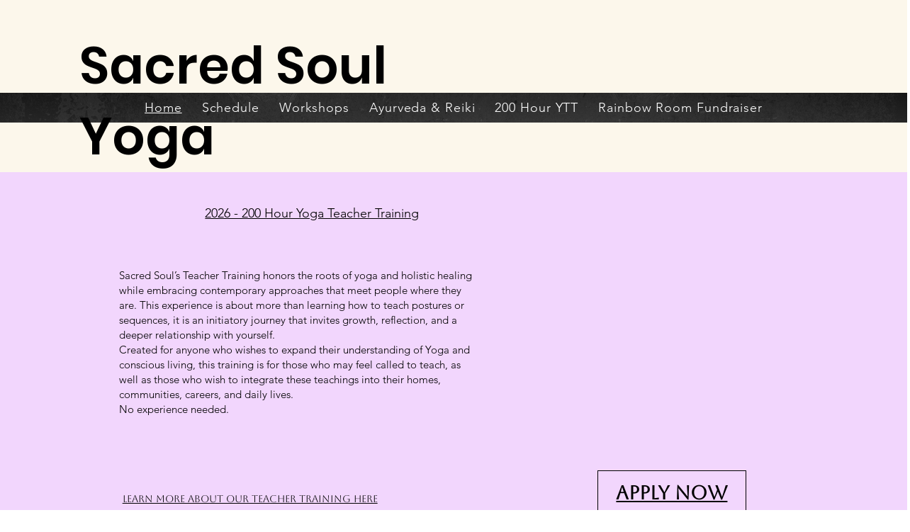

--- FILE ---
content_type: text/html; charset=UTF-8
request_url: https://www.sacredsoulyogastudio.com/
body_size: 199335
content:
<!DOCTYPE html>
<html lang="en">
<head>
  
  <meta charset='utf-8'>
  <meta name="viewport" content="width=device-width, initial-scale=1" id="wixDesktopViewport" />
  <meta http-equiv="X-UA-Compatible" content="IE=edge">
  <meta name="generator" content="Wix.com Website Builder"/>

  <link rel="icon" sizes="192x192" href="https://static.wixstatic.com/media/5efd05_7cb12b69ea7848aab4850ec89bbfac9b%7Emv2.webp/v1/fill/w_192%2Ch_192%2Clg_1%2Cusm_0.66_1.00_0.01/5efd05_7cb12b69ea7848aab4850ec89bbfac9b%7Emv2.webp" type="image/png"/>
  <link rel="shortcut icon" href="https://static.wixstatic.com/media/5efd05_7cb12b69ea7848aab4850ec89bbfac9b%7Emv2.webp/v1/fill/w_32%2Ch_32%2Clg_1%2Cusm_0.66_1.00_0.01/5efd05_7cb12b69ea7848aab4850ec89bbfac9b%7Emv2.webp" type="image/png"/>
  <link rel="apple-touch-icon" href="https://static.wixstatic.com/media/5efd05_7cb12b69ea7848aab4850ec89bbfac9b%7Emv2.webp/v1/fill/w_180%2Ch_180%2Clg_1%2Cusm_0.66_1.00_0.01/5efd05_7cb12b69ea7848aab4850ec89bbfac9b%7Emv2.webp" type="image/png"/>

  <!-- Safari Pinned Tab Icon -->
  <!-- <link rel="mask-icon" href="https://static.wixstatic.com/media/5efd05_7cb12b69ea7848aab4850ec89bbfac9b%7Emv2.webp/v1/fill/w_32%2Ch_32%2Clg_1%2Cusm_0.66_1.00_0.01/5efd05_7cb12b69ea7848aab4850ec89bbfac9b%7Emv2.webp"> -->

  <!-- Original trials -->
  


  <!-- Segmenter Polyfill -->
  <script>
    if (!window.Intl || !window.Intl.Segmenter) {
      (function() {
        var script = document.createElement('script');
        script.src = 'https://static.parastorage.com/unpkg/@formatjs/intl-segmenter@11.7.10/polyfill.iife.js';
        document.head.appendChild(script);
      })();
    }
  </script>

  <!-- Legacy Polyfills -->
  <script nomodule="" src="https://static.parastorage.com/unpkg/core-js-bundle@3.2.1/minified.js"></script>
  <script nomodule="" src="https://static.parastorage.com/unpkg/focus-within-polyfill@5.0.9/dist/focus-within-polyfill.js"></script>

  <!-- Performance API Polyfills -->
  <script>
  (function () {
    var noop = function noop() {};
    if ("performance" in window === false) {
      window.performance = {};
    }
    window.performance.mark = performance.mark || noop;
    window.performance.measure = performance.measure || noop;
    if ("now" in window.performance === false) {
      var nowOffset = Date.now();
      if (performance.timing && performance.timing.navigationStart) {
        nowOffset = performance.timing.navigationStart;
      }
      window.performance.now = function now() {
        return Date.now() - nowOffset;
      };
    }
  })();
  </script>

  <!-- Globals Definitions -->
  <script>
    (function () {
      var now = Date.now()
      window.initialTimestamps = {
        initialTimestamp: now,
        initialRequestTimestamp: Math.round(performance.timeOrigin ? performance.timeOrigin : now - performance.now())
      }

      window.thunderboltTag = "libs-releases-GA-local"
      window.thunderboltVersion = "1.16780.0"
    })();
  </script>

  <!-- Essential Viewer Model -->
  <script type="application/json" id="wix-essential-viewer-model">{"fleetConfig":{"fleetName":"wix-thunderbolt","type":"GA","code":0},"mode":{"qa":false,"enableTestApi":false,"debug":false,"ssrIndicator":false,"ssrOnly":false,"siteAssetsFallback":"enable","versionIndicator":false},"componentsLibrariesTopology":[{"artifactId":"editor-elements","namespace":"wixui","url":"https:\/\/static.parastorage.com\/services\/editor-elements\/1.14853.0"},{"artifactId":"editor-elements","namespace":"dsgnsys","url":"https:\/\/static.parastorage.com\/services\/editor-elements\/1.14853.0"}],"siteFeaturesConfigs":{"sessionManager":{"isRunningInDifferentSiteContext":false}},"language":{"userLanguage":"en"},"siteAssets":{"clientTopology":{"mediaRootUrl":"https:\/\/static.wixstatic.com","staticMediaUrl":"https:\/\/static.wixstatic.com\/media","moduleRepoUrl":"https:\/\/static.parastorage.com\/unpkg","fileRepoUrl":"https:\/\/static.parastorage.com\/services","viewerAppsUrl":"https:\/\/viewer-apps.parastorage.com","viewerAssetsUrl":"https:\/\/viewer-assets.parastorage.com","siteAssetsUrl":"https:\/\/siteassets.parastorage.com","pageJsonServerUrls":["https:\/\/pages.parastorage.com","https:\/\/staticorigin.wixstatic.com","https:\/\/www.sacredsoulyogastudio.com","https:\/\/fallback.wix.com\/wix-html-editor-pages-webapp\/page"],"pathOfTBModulesInFileRepoForFallback":"wix-thunderbolt\/dist\/"}},"siteFeatures":["accessibilityBrowserZoom","accessibility","appMonitoring","assetsLoader","businessLogger","captcha","clickHandlerRegistrar","commonConfig","componentsLoader","componentsRegistry","consentPolicy","cyclicTabbing","domSelectors","domStore","environmentWixCodeSdk","environment","locationWixCodeSdk","mpaNavigation","navigationManager","navigationPhases","pages","panorama","renderer","reporter","router","scrollRestoration","seoWixCodeSdk","seo","sessionManager","siteMembersWixCodeSdk","siteMembers","siteScrollBlocker","siteWixCodeSdk","speculationRules","ssrCache","stores","structureApi","thunderboltInitializer","tpaCommons","translations","usedPlatformApis","warmupData","windowMessageRegistrar","windowWixCodeSdk","wixEmbedsApi","componentsReact","platform"],"site":{"externalBaseUrl":"https:\/\/www.sacredsoulyogastudio.com","isSEO":false},"media":{"staticMediaUrl":"https:\/\/static.wixstatic.com\/media","mediaRootUrl":"https:\/\/static.wixstatic.com\/","staticVideoUrl":"https:\/\/video.wixstatic.com\/"},"requestUrl":"https:\/\/www.sacredsoulyogastudio.com\/","rollout":{"siteAssetsVersionsRollout":false,"isDACRollout":0,"isTBRollout":false},"commonConfig":{"brand":"studio","host":"VIEWER","bsi":"","consentPolicy":{},"consentPolicyHeader":{},"siteRevision":"477","renderingFlow":"NONE","language":"en","locale":"en-us"},"interactionSampleRatio":0.01,"accessTokensUrl":"https:\/\/www.sacredsoulyogastudio.com\/_api\/v1\/access-tokens","isExcludedFromSecurityExperiments":false,"experiments":{"specs.thunderbolt.hardenFetchAndXHR":true,"specs.thunderbolt.securityExperiments":true,"specs.thunderbolt.browserCacheReload":true,"specs.thunderbolt.removeDynamicModelTopology":true}}</script>
  <script>window.viewerModel = JSON.parse(document.getElementById('wix-essential-viewer-model').textContent)</script>

  <script>
    window.commonConfig = viewerModel.commonConfig
  </script>

  
  <!-- BEGIN handleAccessTokens bundle -->

  <script data-url="https://static.parastorage.com/services/wix-thunderbolt/dist/handleAccessTokens.inline.4f2f9a53.bundle.min.js">(()=>{"use strict";function e(e){let{context:o,property:r,value:n,enumerable:i=!0}=e,c=e.get,l=e.set;if(!r||void 0===n&&!c&&!l)return new Error("property and value are required");let a=o||globalThis,s=a?.[r],u={};if(void 0!==n)u.value=n;else{if(c){let e=t(c);e&&(u.get=e)}if(l){let e=t(l);e&&(u.set=e)}}let p={...u,enumerable:i||!1,configurable:!1};void 0!==n&&(p.writable=!1);try{Object.defineProperty(a,r,p)}catch(e){return e instanceof TypeError?s:e}return s}function t(e,t){return"function"==typeof e?e:!0===e?.async&&"function"==typeof e.func?t?async function(t){return e.func(t)}:async function(){return e.func()}:"function"==typeof e?.func?e.func:void 0}try{e({property:"strictDefine",value:e})}catch{}try{e({property:"defineStrictObject",value:r})}catch{}try{e({property:"defineStrictMethod",value:n})}catch{}var o=["toString","toLocaleString","valueOf","constructor","prototype"];function r(t){let{context:n,property:c,propertiesToExclude:l=[],skipPrototype:a=!1,hardenPrototypePropertiesToExclude:s=[]}=t;if(!c)return new Error("property is required");let u=(n||globalThis)[c],p={},f=i(n,c);u&&("object"==typeof u||"function"==typeof u)&&Reflect.ownKeys(u).forEach(t=>{if(!l.includes(t)&&!o.includes(t)){let o=i(u,t);if(o&&(o.writable||o.configurable)){let{value:r,get:n,set:i,enumerable:c=!1}=o,l={};void 0!==r?l.value=r:n?l.get=n:i&&(l.set=i);try{let o=e({context:u,property:t,...l,enumerable:c});p[t]=o}catch(e){if(!(e instanceof TypeError))throw e;try{p[t]=o.value||o.get||o.set}catch{}}}}});let d={originalObject:u,originalProperties:p};if(!a&&void 0!==u?.prototype){let e=r({context:u,property:"prototype",propertiesToExclude:s,skipPrototype:!0});e instanceof Error||(d.originalPrototype=e?.originalObject,d.originalPrototypeProperties=e?.originalProperties)}return e({context:n,property:c,value:u,enumerable:f?.enumerable}),d}function n(t,o){let r=(o||globalThis)[t],n=i(o||globalThis,t);return r&&n&&(n.writable||n.configurable)?(Object.freeze(r),e({context:globalThis,property:t,value:r})):r}function i(e,t){if(e&&t)try{return Reflect.getOwnPropertyDescriptor(e,t)}catch{return}}function c(e){if("string"!=typeof e)return e;try{return decodeURIComponent(e).toLowerCase().trim()}catch{return e.toLowerCase().trim()}}function l(e,t){let o="";if("string"==typeof e)o=e.split("=")[0]?.trim()||"";else{if(!e||"string"!=typeof e.name)return!1;o=e.name}return t.has(c(o)||"")}function a(e,t){let o;return o="string"==typeof e?e.split(";").map(e=>e.trim()).filter(e=>e.length>0):e||[],o.filter(e=>!l(e,t))}var s=null;function u(){return null===s&&(s=typeof Document>"u"?void 0:Object.getOwnPropertyDescriptor(Document.prototype,"cookie")),s}function p(t,o){if(!globalThis?.cookieStore)return;let r=globalThis.cookieStore.get.bind(globalThis.cookieStore),n=globalThis.cookieStore.getAll.bind(globalThis.cookieStore),i=globalThis.cookieStore.set.bind(globalThis.cookieStore),c=globalThis.cookieStore.delete.bind(globalThis.cookieStore);return e({context:globalThis.CookieStore.prototype,property:"get",value:async function(e){return l(("string"==typeof e?e:e.name)||"",t)?null:r.call(this,e)},enumerable:!0}),e({context:globalThis.CookieStore.prototype,property:"getAll",value:async function(){return a(await n.apply(this,Array.from(arguments)),t)},enumerable:!0}),e({context:globalThis.CookieStore.prototype,property:"set",value:async function(){let e=Array.from(arguments);if(!l(1===e.length?e[0].name:e[0],t))return i.apply(this,e);o&&console.warn(o)},enumerable:!0}),e({context:globalThis.CookieStore.prototype,property:"delete",value:async function(){let e=Array.from(arguments);if(!l(1===e.length?e[0].name:e[0],t))return c.apply(this,e)},enumerable:!0}),e({context:globalThis.cookieStore,property:"prototype",value:globalThis.CookieStore.prototype,enumerable:!1}),e({context:globalThis,property:"cookieStore",value:globalThis.cookieStore,enumerable:!0}),{get:r,getAll:n,set:i,delete:c}}var f=["TextEncoder","TextDecoder","XMLHttpRequestEventTarget","EventTarget","URL","JSON","Reflect","Object","Array","Map","Set","WeakMap","WeakSet","Promise","Symbol","Error"],d=["addEventListener","removeEventListener","dispatchEvent","encodeURI","encodeURIComponent","decodeURI","decodeURIComponent"];const y=(e,t)=>{try{const o=t?t.get.call(document):document.cookie;return o.split(";").map(e=>e.trim()).filter(t=>t?.startsWith(e))[0]?.split("=")[1]}catch(e){return""}},g=(e="",t="",o="/")=>`${e}=; ${t?`domain=${t};`:""} max-age=0; path=${o}; expires=Thu, 01 Jan 1970 00:00:01 GMT`;function m(){(function(){if("undefined"!=typeof window){const e=performance.getEntriesByType("navigation")[0];return"back_forward"===(e?.type||"")}return!1})()&&function(){const{counter:e}=function(){const e=b("getItem");if(e){const[t,o]=e.split("-"),r=o?parseInt(o,10):0;if(r>=3){const e=t?Number(t):0;if(Date.now()-e>6e4)return{counter:0}}return{counter:r}}return{counter:0}}();e<3?(!function(e=1){b("setItem",`${Date.now()}-${e}`)}(e+1),window.location.reload()):console.error("ATS: Max reload attempts reached")}()}function b(e,t){try{return sessionStorage[e]("reload",t||"")}catch(e){console.error("ATS: Error calling sessionStorage:",e)}}const h="client-session-bind",v="sec-fetch-unsupported",{experiments:w}=window.viewerModel,T=[h,"client-binding",v,"svSession","smSession","server-session-bind","wixSession2","wixSession3"].map(e=>e.toLowerCase()),{cookie:S}=function(t,o){let r=new Set(t);return e({context:document,property:"cookie",set:{func:e=>function(e,t,o,r){let n=u(),i=c(t.split(";")[0]||"")||"";[...o].every(e=>!i.startsWith(e.toLowerCase()))&&n?.set?n.set.call(e,t):r&&console.warn(r)}(document,e,r,o)},get:{func:()=>function(e,t){let o=u();if(!o?.get)throw new Error("Cookie descriptor or getter not available");return a(o.get.call(e),t).join("; ")}(document,r)},enumerable:!0}),{cookieStore:p(r,o),cookie:u()}}(T),k="tbReady",x="security_overrideGlobals",{experiments:E,siteFeaturesConfigs:C,accessTokensUrl:P}=window.viewerModel,R=P,M={},O=(()=>{const e=y(h,S);if(w["specs.thunderbolt.browserCacheReload"]){y(v,S)||e?b("removeItem"):m()}return(()=>{const e=g(h),t=g(h,location.hostname);S.set.call(document,e),S.set.call(document,t)})(),e})();O&&(M["client-binding"]=O);const D=fetch;addEventListener(k,function e(t){const{logger:o}=t.detail;try{window.tb.init({fetch:D,fetchHeaders:M})}catch(e){const t=new Error("TB003");o.meter(`${x}_${t.message}`,{paramsOverrides:{errorType:x,eventString:t.message}}),window?.viewerModel?.mode.debug&&console.error(e)}finally{removeEventListener(k,e)}}),E["specs.thunderbolt.hardenFetchAndXHR"]||(window.fetchDynamicModel=()=>C.sessionManager.isRunningInDifferentSiteContext?Promise.resolve({}):fetch(R,{credentials:"same-origin",headers:M}).then(function(e){if(!e.ok)throw new Error(`[${e.status}]${e.statusText}`);return e.json()}),window.dynamicModelPromise=window.fetchDynamicModel())})();
//# sourceMappingURL=https://static.parastorage.com/services/wix-thunderbolt/dist/handleAccessTokens.inline.4f2f9a53.bundle.min.js.map</script>

<!-- END handleAccessTokens bundle -->

<!-- BEGIN overrideGlobals bundle -->

<script data-url="https://static.parastorage.com/services/wix-thunderbolt/dist/overrideGlobals.inline.ec13bfcf.bundle.min.js">(()=>{"use strict";function e(e){let{context:r,property:o,value:n,enumerable:i=!0}=e,c=e.get,a=e.set;if(!o||void 0===n&&!c&&!a)return new Error("property and value are required");let l=r||globalThis,u=l?.[o],s={};if(void 0!==n)s.value=n;else{if(c){let e=t(c);e&&(s.get=e)}if(a){let e=t(a);e&&(s.set=e)}}let p={...s,enumerable:i||!1,configurable:!1};void 0!==n&&(p.writable=!1);try{Object.defineProperty(l,o,p)}catch(e){return e instanceof TypeError?u:e}return u}function t(e,t){return"function"==typeof e?e:!0===e?.async&&"function"==typeof e.func?t?async function(t){return e.func(t)}:async function(){return e.func()}:"function"==typeof e?.func?e.func:void 0}try{e({property:"strictDefine",value:e})}catch{}try{e({property:"defineStrictObject",value:o})}catch{}try{e({property:"defineStrictMethod",value:n})}catch{}var r=["toString","toLocaleString","valueOf","constructor","prototype"];function o(t){let{context:n,property:c,propertiesToExclude:a=[],skipPrototype:l=!1,hardenPrototypePropertiesToExclude:u=[]}=t;if(!c)return new Error("property is required");let s=(n||globalThis)[c],p={},f=i(n,c);s&&("object"==typeof s||"function"==typeof s)&&Reflect.ownKeys(s).forEach(t=>{if(!a.includes(t)&&!r.includes(t)){let r=i(s,t);if(r&&(r.writable||r.configurable)){let{value:o,get:n,set:i,enumerable:c=!1}=r,a={};void 0!==o?a.value=o:n?a.get=n:i&&(a.set=i);try{let r=e({context:s,property:t,...a,enumerable:c});p[t]=r}catch(e){if(!(e instanceof TypeError))throw e;try{p[t]=r.value||r.get||r.set}catch{}}}}});let d={originalObject:s,originalProperties:p};if(!l&&void 0!==s?.prototype){let e=o({context:s,property:"prototype",propertiesToExclude:u,skipPrototype:!0});e instanceof Error||(d.originalPrototype=e?.originalObject,d.originalPrototypeProperties=e?.originalProperties)}return e({context:n,property:c,value:s,enumerable:f?.enumerable}),d}function n(t,r){let o=(r||globalThis)[t],n=i(r||globalThis,t);return o&&n&&(n.writable||n.configurable)?(Object.freeze(o),e({context:globalThis,property:t,value:o})):o}function i(e,t){if(e&&t)try{return Reflect.getOwnPropertyDescriptor(e,t)}catch{return}}function c(e){if("string"!=typeof e)return e;try{return decodeURIComponent(e).toLowerCase().trim()}catch{return e.toLowerCase().trim()}}function a(e,t){return e instanceof Headers?e.forEach((r,o)=>{l(o,t)||e.delete(o)}):Object.keys(e).forEach(r=>{l(r,t)||delete e[r]}),e}function l(e,t){return!t.has(c(e)||"")}function u(e,t){let r=!0,o=function(e){let t,r;if(globalThis.Request&&e instanceof Request)t=e.url;else{if("function"!=typeof e?.toString)throw new Error("Unsupported type for url");t=e.toString()}try{return new URL(t).pathname}catch{return r=t.replace(/#.+/gi,"").split("?").shift(),r.startsWith("/")?r:`/${r}`}}(e),n=c(o);return n&&t.some(e=>n.includes(e))&&(r=!1),r}function s(t,r,o){let n=fetch,i=XMLHttpRequest,c=new Set(r);function s(){let e=new i,r=e.open,n=e.setRequestHeader;return e.open=function(){let n=Array.from(arguments),i=n[1];if(n.length<2||u(i,t))return r.apply(e,n);throw new Error(o||`Request not allowed for path ${i}`)},e.setRequestHeader=function(t,r){l(decodeURIComponent(t),c)&&n.call(e,t,r)},e}return e({property:"fetch",value:function(){let e=function(e,t){return globalThis.Request&&e[0]instanceof Request&&e[0]?.headers?a(e[0].headers,t):e[1]?.headers&&a(e[1].headers,t),e}(arguments,c);return u(arguments[0],t)?n.apply(globalThis,Array.from(e)):new Promise((e,t)=>{t(new Error(o||`Request not allowed for path ${arguments[0]}`))})},enumerable:!0}),e({property:"XMLHttpRequest",value:s,enumerable:!0}),Object.keys(i).forEach(e=>{s[e]=i[e]}),{fetch:n,XMLHttpRequest:i}}var p=["TextEncoder","TextDecoder","XMLHttpRequestEventTarget","EventTarget","URL","JSON","Reflect","Object","Array","Map","Set","WeakMap","WeakSet","Promise","Symbol","Error"],f=["addEventListener","removeEventListener","dispatchEvent","encodeURI","encodeURIComponent","decodeURI","decodeURIComponent"];const d=function(){let t=globalThis.open,r=document.open;function o(e,r,o){let n="string"!=typeof e,i=t.call(window,e,r,o);return n||e&&function(e){return e.startsWith("//")&&/(?:[a-z0-9](?:[a-z0-9-]{0,61}[a-z0-9])?\.)+[a-z0-9][a-z0-9-]{0,61}[a-z0-9]/g.test(`${location.protocol}:${e}`)&&(e=`${location.protocol}${e}`),!e.startsWith("http")||new URL(e).hostname===location.hostname}(e)?{}:i}return e({property:"open",value:o,context:globalThis,enumerable:!0}),e({property:"open",value:function(e,t,n){return e?o(e,t,n):r.call(document,e||"",t||"",n||"")},context:document,enumerable:!0}),{open:t,documentOpen:r}},y=function(){let t=document.createElement,r=Element.prototype.setAttribute,o=Element.prototype.setAttributeNS;return e({property:"createElement",context:document,value:function(n,i){let a=t.call(document,n,i);if("iframe"===c(n)){e({property:"srcdoc",context:a,get:()=>"",set:()=>{console.warn("`srcdoc` is not allowed in iframe elements.")}});let t=function(e,t){"srcdoc"!==e.toLowerCase()?r.call(a,e,t):console.warn("`srcdoc` attribute is not allowed to be set.")},n=function(e,t,r){"srcdoc"!==t.toLowerCase()?o.call(a,e,t,r):console.warn("`srcdoc` attribute is not allowed to be set.")};a.setAttribute=t,a.setAttributeNS=n}return a},enumerable:!0}),{createElement:t,setAttribute:r,setAttributeNS:o}},m=["client-binding"],b=["/_api/v1/access-tokens","/_api/v2/dynamicmodel","/_api/one-app-session-web/v3/businesses"],h=function(){let t=setTimeout,r=setInterval;return o("setTimeout",0,globalThis),o("setInterval",0,globalThis),{setTimeout:t,setInterval:r};function o(t,r,o){let n=o||globalThis,i=n[t];if(!i||"function"!=typeof i)throw new Error(`Function ${t} not found or is not a function`);e({property:t,value:function(){let e=Array.from(arguments);if("string"!=typeof e[r])return i.apply(n,e);console.warn(`Calling ${t} with a String Argument at index ${r} is not allowed`)},context:o,enumerable:!0})}},v=function(){if(navigator&&"serviceWorker"in navigator){let t=navigator.serviceWorker.register;return e({context:navigator.serviceWorker,property:"register",value:function(){console.log("Service worker registration is not allowed")},enumerable:!0}),{register:t}}return{}};performance.mark("overrideGlobals started");const{isExcludedFromSecurityExperiments:g,experiments:w}=window.viewerModel,E=!g&&w["specs.thunderbolt.securityExperiments"];try{d(),E&&y(),w["specs.thunderbolt.hardenFetchAndXHR"]&&E&&s(b,m),v(),(e=>{let t=[],r=[];r=r.concat(["TextEncoder","TextDecoder"]),e&&(r=r.concat(["XMLHttpRequestEventTarget","EventTarget"])),r=r.concat(["URL","JSON"]),e&&(t=t.concat(["addEventListener","removeEventListener"])),t=t.concat(["encodeURI","encodeURIComponent","decodeURI","decodeURIComponent"]),r=r.concat(["String","Number"]),e&&r.push("Object"),r=r.concat(["Reflect"]),t.forEach(e=>{n(e),["addEventListener","removeEventListener"].includes(e)&&n(e,document)}),r.forEach(e=>{o({property:e})})})(E),E&&h()}catch(e){window?.viewerModel?.mode.debug&&console.error(e);const t=new Error("TB006");window.fedops?.reportError(t,"security_overrideGlobals"),window.Sentry?window.Sentry.captureException(t):globalThis.defineStrictProperty("sentryBuffer",[t],window,!1)}performance.mark("overrideGlobals ended")})();
//# sourceMappingURL=https://static.parastorage.com/services/wix-thunderbolt/dist/overrideGlobals.inline.ec13bfcf.bundle.min.js.map</script>

<!-- END overrideGlobals bundle -->


  
  <script>
    window.commonConfig = viewerModel.commonConfig

	
  </script>

  <!-- Initial CSS -->
  <style data-url="https://static.parastorage.com/services/wix-thunderbolt/dist/main.347af09f.min.css">@keyframes slide-horizontal-new{0%{transform:translateX(100%)}}@keyframes slide-horizontal-old{80%{opacity:1}to{opacity:0;transform:translateX(-100%)}}@keyframes slide-vertical-new{0%{transform:translateY(-100%)}}@keyframes slide-vertical-old{80%{opacity:1}to{opacity:0;transform:translateY(100%)}}@keyframes out-in-new{0%{opacity:0}}@keyframes out-in-old{to{opacity:0}}:root:active-view-transition{view-transition-name:none}::view-transition{pointer-events:none}:root:active-view-transition::view-transition-new(page-group),:root:active-view-transition::view-transition-old(page-group){animation-duration:.6s;cursor:wait;pointer-events:all}:root:active-view-transition-type(SlideHorizontal)::view-transition-old(page-group){animation:slide-horizontal-old .6s cubic-bezier(.83,0,.17,1) forwards;mix-blend-mode:normal}:root:active-view-transition-type(SlideHorizontal)::view-transition-new(page-group){animation:slide-horizontal-new .6s cubic-bezier(.83,0,.17,1) backwards;mix-blend-mode:normal}:root:active-view-transition-type(SlideVertical)::view-transition-old(page-group){animation:slide-vertical-old .6s cubic-bezier(.83,0,.17,1) forwards;mix-blend-mode:normal}:root:active-view-transition-type(SlideVertical)::view-transition-new(page-group){animation:slide-vertical-new .6s cubic-bezier(.83,0,.17,1) backwards;mix-blend-mode:normal}:root:active-view-transition-type(OutIn)::view-transition-old(page-group){animation:out-in-old .35s cubic-bezier(.22,1,.36,1) forwards}:root:active-view-transition-type(OutIn)::view-transition-new(page-group){animation:out-in-new .35s cubic-bezier(.64,0,.78,0) .35s backwards}@media(prefers-reduced-motion:reduce){::view-transition-group(*),::view-transition-new(*),::view-transition-old(*){animation:none!important}}body,html{background:transparent;border:0;margin:0;outline:0;padding:0;vertical-align:baseline}body{--scrollbar-width:0px;font-family:Arial,Helvetica,sans-serif;font-size:10px}body,html{height:100%}body{overflow-x:auto;overflow-y:scroll}body:not(.responsive) #site-root{min-width:var(--site-width);width:100%}body:not([data-js-loaded]) [data-hide-prejs]{visibility:hidden}interact-element{display:contents}#SITE_CONTAINER{position:relative}:root{--one-unit:1vw;--section-max-width:9999px;--spx-stopper-max:9999px;--spx-stopper-min:0px;--browser-zoom:1}@supports(-webkit-appearance:none) and (stroke-color:transparent){:root{--safari-sticky-fix:opacity;--experimental-safari-sticky-fix:translateZ(0)}}@supports(container-type:inline-size){:root{--one-unit:1cqw}}[id^=oldHoverBox-]{mix-blend-mode:plus-lighter;transition:opacity .5s ease,visibility .5s ease}[data-mesh-id$=inlineContent-gridContainer]:has(>[id^=oldHoverBox-]){isolation:isolate}</style>
<style data-url="https://static.parastorage.com/services/wix-thunderbolt/dist/main.renderer.9cb0985f.min.css">a,abbr,acronym,address,applet,b,big,blockquote,button,caption,center,cite,code,dd,del,dfn,div,dl,dt,em,fieldset,font,footer,form,h1,h2,h3,h4,h5,h6,header,i,iframe,img,ins,kbd,label,legend,li,nav,object,ol,p,pre,q,s,samp,section,small,span,strike,strong,sub,sup,table,tbody,td,tfoot,th,thead,title,tr,tt,u,ul,var{background:transparent;border:0;margin:0;outline:0;padding:0;vertical-align:baseline}input,select,textarea{box-sizing:border-box;font-family:Helvetica,Arial,sans-serif}ol,ul{list-style:none}blockquote,q{quotes:none}ins{text-decoration:none}del{text-decoration:line-through}table{border-collapse:collapse;border-spacing:0}a{cursor:pointer;text-decoration:none}.testStyles{overflow-y:hidden}.reset-button{-webkit-appearance:none;background:none;border:0;color:inherit;font:inherit;line-height:normal;outline:0;overflow:visible;padding:0;-webkit-user-select:none;-moz-user-select:none;-ms-user-select:none}:focus{outline:none}body.device-mobile-optimized:not(.disable-site-overflow){overflow-x:hidden;overflow-y:scroll}body.device-mobile-optimized:not(.responsive) #SITE_CONTAINER{margin-left:auto;margin-right:auto;overflow-x:visible;position:relative;width:320px}body.device-mobile-optimized:not(.responsive):not(.blockSiteScrolling) #SITE_CONTAINER{margin-top:0}body.device-mobile-optimized>*{max-width:100%!important}body.device-mobile-optimized #site-root{overflow-x:hidden;overflow-y:hidden}@supports(overflow:clip){body.device-mobile-optimized #site-root{overflow-x:clip;overflow-y:clip}}body.device-mobile-non-optimized #SITE_CONTAINER #site-root{overflow-x:clip;overflow-y:clip}body.device-mobile-non-optimized.fullScreenMode{background-color:#5f6360}body.device-mobile-non-optimized.fullScreenMode #MOBILE_ACTIONS_MENU,body.device-mobile-non-optimized.fullScreenMode #SITE_BACKGROUND,body.device-mobile-non-optimized.fullScreenMode #site-root,body.fullScreenMode #WIX_ADS{visibility:hidden}body.fullScreenMode{overflow-x:hidden!important;overflow-y:hidden!important}body.fullScreenMode.device-mobile-optimized #TINY_MENU{opacity:0;pointer-events:none}body.fullScreenMode-scrollable.device-mobile-optimized{overflow-x:hidden!important;overflow-y:auto!important}body.fullScreenMode-scrollable.device-mobile-optimized #masterPage,body.fullScreenMode-scrollable.device-mobile-optimized #site-root{overflow-x:hidden!important;overflow-y:hidden!important}body.fullScreenMode-scrollable.device-mobile-optimized #SITE_BACKGROUND,body.fullScreenMode-scrollable.device-mobile-optimized #masterPage{height:auto!important}body.fullScreenMode-scrollable.device-mobile-optimized #masterPage.mesh-layout{height:0!important}body.blockSiteScrolling,body.siteScrollingBlocked{position:fixed;width:100%}body.blockSiteScrolling #SITE_CONTAINER{margin-top:calc(var(--blocked-site-scroll-margin-top)*-1)}#site-root{margin:0 auto;min-height:100%;position:relative;top:var(--wix-ads-height)}#site-root img:not([src]){visibility:hidden}#site-root svg img:not([src]){visibility:visible}.auto-generated-link{color:inherit}#SCROLL_TO_BOTTOM,#SCROLL_TO_TOP{height:0}.has-click-trigger{cursor:pointer}.fullScreenOverlay{bottom:0;display:flex;justify-content:center;left:0;overflow-y:hidden;position:fixed;right:0;top:-60px;z-index:1005}.fullScreenOverlay>.fullScreenOverlayContent{bottom:0;left:0;margin:0 auto;overflow:hidden;position:absolute;right:0;top:60px;transform:translateZ(0)}[data-mesh-id$=centeredContent],[data-mesh-id$=form],[data-mesh-id$=inlineContent]{pointer-events:none;position:relative}[data-mesh-id$=-gridWrapper],[data-mesh-id$=-rotated-wrapper]{pointer-events:none}[data-mesh-id$=-gridContainer]>*,[data-mesh-id$=-rotated-wrapper]>*,[data-mesh-id$=inlineContent]>:not([data-mesh-id$=-gridContainer]){pointer-events:auto}.device-mobile-optimized #masterPage.mesh-layout #SOSP_CONTAINER_CUSTOM_ID{grid-area:2/1/3/2;-ms-grid-row:2;position:relative}#masterPage.mesh-layout{-ms-grid-rows:max-content max-content min-content max-content;-ms-grid-columns:100%;align-items:start;display:-ms-grid;display:grid;grid-template-columns:100%;grid-template-rows:max-content max-content min-content max-content;justify-content:stretch}#masterPage.mesh-layout #PAGES_CONTAINER,#masterPage.mesh-layout #SITE_FOOTER-placeholder,#masterPage.mesh-layout #SITE_FOOTER_WRAPPER,#masterPage.mesh-layout #SITE_HEADER-placeholder,#masterPage.mesh-layout #SITE_HEADER_WRAPPER,#masterPage.mesh-layout #SOSP_CONTAINER_CUSTOM_ID[data-state~=mobileView],#masterPage.mesh-layout #soapAfterPagesContainer,#masterPage.mesh-layout #soapBeforePagesContainer{-ms-grid-row-align:start;-ms-grid-column-align:start;-ms-grid-column:1}#masterPage.mesh-layout #SITE_HEADER-placeholder,#masterPage.mesh-layout #SITE_HEADER_WRAPPER{grid-area:1/1/2/2;-ms-grid-row:1}#masterPage.mesh-layout #PAGES_CONTAINER,#masterPage.mesh-layout #soapAfterPagesContainer,#masterPage.mesh-layout #soapBeforePagesContainer{grid-area:3/1/4/2;-ms-grid-row:3}#masterPage.mesh-layout #soapAfterPagesContainer,#masterPage.mesh-layout #soapBeforePagesContainer{width:100%}#masterPage.mesh-layout #PAGES_CONTAINER{align-self:stretch}#masterPage.mesh-layout main#PAGES_CONTAINER{display:block}#masterPage.mesh-layout #SITE_FOOTER-placeholder,#masterPage.mesh-layout #SITE_FOOTER_WRAPPER{grid-area:4/1/5/2;-ms-grid-row:4}#masterPage.mesh-layout #SITE_PAGES,#masterPage.mesh-layout [data-mesh-id=PAGES_CONTAINERcenteredContent],#masterPage.mesh-layout [data-mesh-id=PAGES_CONTAINERinlineContent]{height:100%}#masterPage.mesh-layout.desktop>*{width:100%}#masterPage.mesh-layout #PAGES_CONTAINER,#masterPage.mesh-layout #SITE_FOOTER,#masterPage.mesh-layout #SITE_FOOTER_WRAPPER,#masterPage.mesh-layout #SITE_HEADER,#masterPage.mesh-layout #SITE_HEADER_WRAPPER,#masterPage.mesh-layout #SITE_PAGES,#masterPage.mesh-layout #masterPageinlineContent{position:relative}#masterPage.mesh-layout #SITE_HEADER{grid-area:1/1/2/2}#masterPage.mesh-layout #SITE_FOOTER{grid-area:4/1/5/2}#masterPage.mesh-layout.overflow-x-clip #SITE_FOOTER,#masterPage.mesh-layout.overflow-x-clip #SITE_HEADER{overflow-x:clip}[data-z-counter]{z-index:0}[data-z-counter="0"]{z-index:auto}.wixSiteProperties{-webkit-font-smoothing:antialiased;-moz-osx-font-smoothing:grayscale}:root{--wst-button-color-fill-primary:rgb(var(--color_48));--wst-button-color-border-primary:rgb(var(--color_49));--wst-button-color-text-primary:rgb(var(--color_50));--wst-button-color-fill-primary-hover:rgb(var(--color_51));--wst-button-color-border-primary-hover:rgb(var(--color_52));--wst-button-color-text-primary-hover:rgb(var(--color_53));--wst-button-color-fill-primary-disabled:rgb(var(--color_54));--wst-button-color-border-primary-disabled:rgb(var(--color_55));--wst-button-color-text-primary-disabled:rgb(var(--color_56));--wst-button-color-fill-secondary:rgb(var(--color_57));--wst-button-color-border-secondary:rgb(var(--color_58));--wst-button-color-text-secondary:rgb(var(--color_59));--wst-button-color-fill-secondary-hover:rgb(var(--color_60));--wst-button-color-border-secondary-hover:rgb(var(--color_61));--wst-button-color-text-secondary-hover:rgb(var(--color_62));--wst-button-color-fill-secondary-disabled:rgb(var(--color_63));--wst-button-color-border-secondary-disabled:rgb(var(--color_64));--wst-button-color-text-secondary-disabled:rgb(var(--color_65));--wst-color-fill-base-1:rgb(var(--color_36));--wst-color-fill-base-2:rgb(var(--color_37));--wst-color-fill-base-shade-1:rgb(var(--color_38));--wst-color-fill-base-shade-2:rgb(var(--color_39));--wst-color-fill-base-shade-3:rgb(var(--color_40));--wst-color-fill-accent-1:rgb(var(--color_41));--wst-color-fill-accent-2:rgb(var(--color_42));--wst-color-fill-accent-3:rgb(var(--color_43));--wst-color-fill-accent-4:rgb(var(--color_44));--wst-color-fill-background-primary:rgb(var(--color_11));--wst-color-fill-background-secondary:rgb(var(--color_12));--wst-color-text-primary:rgb(var(--color_15));--wst-color-text-secondary:rgb(var(--color_14));--wst-color-action:rgb(var(--color_18));--wst-color-disabled:rgb(var(--color_39));--wst-color-title:rgb(var(--color_45));--wst-color-subtitle:rgb(var(--color_46));--wst-color-line:rgb(var(--color_47));--wst-font-style-h2:var(--font_2);--wst-font-style-h3:var(--font_3);--wst-font-style-h4:var(--font_4);--wst-font-style-h5:var(--font_5);--wst-font-style-h6:var(--font_6);--wst-font-style-body-large:var(--font_7);--wst-font-style-body-medium:var(--font_8);--wst-font-style-body-small:var(--font_9);--wst-font-style-body-x-small:var(--font_10);--wst-color-custom-1:rgb(var(--color_13));--wst-color-custom-2:rgb(var(--color_16));--wst-color-custom-3:rgb(var(--color_17));--wst-color-custom-4:rgb(var(--color_19));--wst-color-custom-5:rgb(var(--color_20));--wst-color-custom-6:rgb(var(--color_21));--wst-color-custom-7:rgb(var(--color_22));--wst-color-custom-8:rgb(var(--color_23));--wst-color-custom-9:rgb(var(--color_24));--wst-color-custom-10:rgb(var(--color_25));--wst-color-custom-11:rgb(var(--color_26));--wst-color-custom-12:rgb(var(--color_27));--wst-color-custom-13:rgb(var(--color_28));--wst-color-custom-14:rgb(var(--color_29));--wst-color-custom-15:rgb(var(--color_30));--wst-color-custom-16:rgb(var(--color_31));--wst-color-custom-17:rgb(var(--color_32));--wst-color-custom-18:rgb(var(--color_33));--wst-color-custom-19:rgb(var(--color_34));--wst-color-custom-20:rgb(var(--color_35))}.wix-presets-wrapper{display:contents}</style>

  <meta name="format-detection" content="telephone=no">
  <meta name="skype_toolbar" content="skype_toolbar_parser_compatible">
  
  

  

  
      <!--pageHtmlEmbeds.head start-->
      <script type="wix/htmlEmbeds" id="pageHtmlEmbeds.head start"></script>
    
      <script type="wix/htmlEmbeds" id="pageHtmlEmbeds.head end"></script>
      <!--pageHtmlEmbeds.head end-->
  

  <!-- head performance data start -->
  
  <!-- head performance data end -->
  

    


<meta http-equiv="X-Wix-Meta-Site-Id" content="f04a305e-7fc8-4703-af73-6d9bbf40e6db">
<meta http-equiv="X-Wix-Application-Instance-Id" content="362aec2f-0d0c-40b9-a17d-123391997140">

    <meta http-equiv="X-Wix-Published-Version" content="477"/>



    <meta http-equiv="etag" content="bug"/>

<!-- render-head end -->

<style data-href="https://static.parastorage.com/services/editor-elements-library/dist/thunderbolt/rb_wixui.thunderbolt_bootstrap.a1b00b19.min.css">.cwL6XW{cursor:pointer}.sNF2R0{opacity:0}.hLoBV3{transition:opacity var(--transition-duration) cubic-bezier(.37,0,.63,1)}.Rdf41z,.hLoBV3{opacity:1}.ftlZWo{transition:opacity var(--transition-duration) cubic-bezier(.37,0,.63,1)}.ATGlOr,.ftlZWo{opacity:0}.KQSXD0{transition:opacity var(--transition-duration) cubic-bezier(.64,0,.78,0)}.KQSXD0,.pagQKE{opacity:1}._6zG5H{opacity:0;transition:opacity var(--transition-duration) cubic-bezier(.22,1,.36,1)}.BB49uC{transform:translateX(100%)}.j9xE1V{transition:transform var(--transition-duration) cubic-bezier(.87,0,.13,1)}.ICs7Rs,.j9xE1V{transform:translateX(0)}.DxijZJ{transition:transform var(--transition-duration) cubic-bezier(.87,0,.13,1)}.B5kjYq,.DxijZJ{transform:translateX(-100%)}.cJijIV{transition:transform var(--transition-duration) cubic-bezier(.87,0,.13,1)}.cJijIV,.hOxaWM{transform:translateX(0)}.T9p3fN{transform:translateX(100%);transition:transform var(--transition-duration) cubic-bezier(.87,0,.13,1)}.qDxYJm{transform:translateY(100%)}.aA9V0P{transition:transform var(--transition-duration) cubic-bezier(.87,0,.13,1)}.YPXPAS,.aA9V0P{transform:translateY(0)}.Xf2zsA{transition:transform var(--transition-duration) cubic-bezier(.87,0,.13,1)}.Xf2zsA,.y7Kt7s{transform:translateY(-100%)}.EeUgMu{transition:transform var(--transition-duration) cubic-bezier(.87,0,.13,1)}.EeUgMu,.fdHrtm{transform:translateY(0)}.WIFaG4{transform:translateY(100%);transition:transform var(--transition-duration) cubic-bezier(.87,0,.13,1)}body:not(.responsive) .JsJXaX{overflow-x:clip}:root:active-view-transition .JsJXaX{view-transition-name:page-group}.AnQkDU{display:grid;grid-template-columns:1fr;grid-template-rows:1fr;height:100%}.AnQkDU>div{align-self:stretch!important;grid-area:1/1/2/2;justify-self:stretch!important}.StylableButton2545352419__root{-archetype:box;border:none;box-sizing:border-box;cursor:pointer;display:block;height:100%;min-height:10px;min-width:10px;padding:0;touch-action:manipulation;width:100%}.StylableButton2545352419__root[disabled]{pointer-events:none}.StylableButton2545352419__root:not(:hover):not([disabled]).StylableButton2545352419--hasBackgroundColor{background-color:var(--corvid-background-color)!important}.StylableButton2545352419__root:hover:not([disabled]).StylableButton2545352419--hasHoverBackgroundColor{background-color:var(--corvid-hover-background-color)!important}.StylableButton2545352419__root:not(:hover)[disabled].StylableButton2545352419--hasDisabledBackgroundColor{background-color:var(--corvid-disabled-background-color)!important}.StylableButton2545352419__root:not(:hover):not([disabled]).StylableButton2545352419--hasBorderColor{border-color:var(--corvid-border-color)!important}.StylableButton2545352419__root:hover:not([disabled]).StylableButton2545352419--hasHoverBorderColor{border-color:var(--corvid-hover-border-color)!important}.StylableButton2545352419__root:not(:hover)[disabled].StylableButton2545352419--hasDisabledBorderColor{border-color:var(--corvid-disabled-border-color)!important}.StylableButton2545352419__root.StylableButton2545352419--hasBorderRadius{border-radius:var(--corvid-border-radius)!important}.StylableButton2545352419__root.StylableButton2545352419--hasBorderWidth{border-width:var(--corvid-border-width)!important}.StylableButton2545352419__root:not(:hover):not([disabled]).StylableButton2545352419--hasColor,.StylableButton2545352419__root:not(:hover):not([disabled]).StylableButton2545352419--hasColor .StylableButton2545352419__label{color:var(--corvid-color)!important}.StylableButton2545352419__root:hover:not([disabled]).StylableButton2545352419--hasHoverColor,.StylableButton2545352419__root:hover:not([disabled]).StylableButton2545352419--hasHoverColor .StylableButton2545352419__label{color:var(--corvid-hover-color)!important}.StylableButton2545352419__root:not(:hover)[disabled].StylableButton2545352419--hasDisabledColor,.StylableButton2545352419__root:not(:hover)[disabled].StylableButton2545352419--hasDisabledColor .StylableButton2545352419__label{color:var(--corvid-disabled-color)!important}.StylableButton2545352419__link{-archetype:box;box-sizing:border-box;color:#000;text-decoration:none}.StylableButton2545352419__container{align-items:center;display:flex;flex-basis:auto;flex-direction:row;flex-grow:1;height:100%;justify-content:center;overflow:hidden;transition:all .2s ease,visibility 0s;width:100%}.StylableButton2545352419__label{-archetype:text;-controller-part-type:LayoutChildDisplayDropdown,LayoutFlexChildSpacing(first);max-width:100%;min-width:1.8em;overflow:hidden;text-align:center;text-overflow:ellipsis;transition:inherit;white-space:nowrap}.StylableButton2545352419__root.StylableButton2545352419--isMaxContent .StylableButton2545352419__label{text-overflow:unset}.StylableButton2545352419__root.StylableButton2545352419--isWrapText .StylableButton2545352419__label{min-width:10px;overflow-wrap:break-word;white-space:break-spaces;word-break:break-word}.StylableButton2545352419__icon{-archetype:icon;-controller-part-type:LayoutChildDisplayDropdown,LayoutFlexChildSpacing(last);flex-shrink:0;height:50px;min-width:1px;transition:inherit}.StylableButton2545352419__icon.StylableButton2545352419--override{display:block!important}.StylableButton2545352419__icon svg,.StylableButton2545352419__icon>span{display:flex;height:inherit;width:inherit}.StylableButton2545352419__root:not(:hover):not([disalbed]).StylableButton2545352419--hasIconColor .StylableButton2545352419__icon svg{fill:var(--corvid-icon-color)!important;stroke:var(--corvid-icon-color)!important}.StylableButton2545352419__root:hover:not([disabled]).StylableButton2545352419--hasHoverIconColor .StylableButton2545352419__icon svg{fill:var(--corvid-hover-icon-color)!important;stroke:var(--corvid-hover-icon-color)!important}.StylableButton2545352419__root:not(:hover)[disabled].StylableButton2545352419--hasDisabledIconColor .StylableButton2545352419__icon svg{fill:var(--corvid-disabled-icon-color)!important;stroke:var(--corvid-disabled-icon-color)!important}.aeyn4z{bottom:0;left:0;position:absolute;right:0;top:0}.qQrFOK{cursor:pointer}.VDJedC{-webkit-tap-highlight-color:rgba(0,0,0,0);fill:var(--corvid-fill-color,var(--fill));fill-opacity:var(--fill-opacity);stroke:var(--corvid-stroke-color,var(--stroke));stroke-opacity:var(--stroke-opacity);stroke-width:var(--stroke-width);filter:var(--drop-shadow,none);opacity:var(--opacity);transform:var(--flip)}.VDJedC,.VDJedC svg{bottom:0;left:0;position:absolute;right:0;top:0}.VDJedC svg{height:var(--svg-calculated-height,100%);margin:auto;padding:var(--svg-calculated-padding,0);width:var(--svg-calculated-width,100%)}.VDJedC svg:not([data-type=ugc]){overflow:visible}.l4CAhn *{vector-effect:non-scaling-stroke}.Z_l5lU{-webkit-text-size-adjust:100%;-moz-text-size-adjust:100%;text-size-adjust:100%}ol.font_100,ul.font_100{color:#080808;font-family:"Arial, Helvetica, sans-serif",serif;font-size:10px;font-style:normal;font-variant:normal;font-weight:400;letter-spacing:normal;line-height:normal;margin:0;text-decoration:none}ol.font_100 li,ul.font_100 li{margin-bottom:12px}ol.wix-list-text-align,ul.wix-list-text-align{list-style-position:inside}ol.wix-list-text-align h1,ol.wix-list-text-align h2,ol.wix-list-text-align h3,ol.wix-list-text-align h4,ol.wix-list-text-align h5,ol.wix-list-text-align h6,ol.wix-list-text-align p,ul.wix-list-text-align h1,ul.wix-list-text-align h2,ul.wix-list-text-align h3,ul.wix-list-text-align h4,ul.wix-list-text-align h5,ul.wix-list-text-align h6,ul.wix-list-text-align p{display:inline}.HQSswv{cursor:pointer}.yi6otz{clip:rect(0 0 0 0);border:0;height:1px;margin:-1px;overflow:hidden;padding:0;position:absolute;width:1px}.zQ9jDz [data-attr-richtext-marker=true]{display:block}.zQ9jDz [data-attr-richtext-marker=true] table{border-collapse:collapse;margin:15px 0;width:100%}.zQ9jDz [data-attr-richtext-marker=true] table td{padding:12px;position:relative}.zQ9jDz [data-attr-richtext-marker=true] table td:after{border-bottom:1px solid currentColor;border-left:1px solid currentColor;bottom:0;content:"";left:0;opacity:.2;position:absolute;right:0;top:0}.zQ9jDz [data-attr-richtext-marker=true] table tr td:last-child:after{border-right:1px solid currentColor}.zQ9jDz [data-attr-richtext-marker=true] table tr:first-child td:after{border-top:1px solid currentColor}@supports(-webkit-appearance:none) and (stroke-color:transparent){.qvSjx3>*>:first-child{vertical-align:top}}@supports(-webkit-touch-callout:none){.qvSjx3>*>:first-child{vertical-align:top}}.LkZBpT :is(p,h1,h2,h3,h4,h5,h6,ul,ol,span[data-attr-richtext-marker],blockquote,div) [class$=rich-text__text],.LkZBpT :is(p,h1,h2,h3,h4,h5,h6,ul,ol,span[data-attr-richtext-marker],blockquote,div)[class$=rich-text__text]{color:var(--corvid-color,currentColor)}.LkZBpT :is(p,h1,h2,h3,h4,h5,h6,ul,ol,span[data-attr-richtext-marker],blockquote,div) span[style*=color]{color:var(--corvid-color,currentColor)!important}.Kbom4H{direction:var(--text-direction);min-height:var(--min-height);min-width:var(--min-width)}.Kbom4H .upNqi2{word-wrap:break-word;height:100%;overflow-wrap:break-word;position:relative;width:100%}.Kbom4H .upNqi2 ul{list-style:disc inside}.Kbom4H .upNqi2 li{margin-bottom:12px}.MMl86N blockquote,.MMl86N div,.MMl86N h1,.MMl86N h2,.MMl86N h3,.MMl86N h4,.MMl86N h5,.MMl86N h6,.MMl86N p{letter-spacing:normal;line-height:normal}.gYHZuN{min-height:var(--min-height);min-width:var(--min-width)}.gYHZuN .upNqi2{word-wrap:break-word;height:100%;overflow-wrap:break-word;position:relative;width:100%}.gYHZuN .upNqi2 ol,.gYHZuN .upNqi2 ul{letter-spacing:normal;line-height:normal;margin-inline-start:.5em;padding-inline-start:1.3em}.gYHZuN .upNqi2 ul{list-style-type:disc}.gYHZuN .upNqi2 ol{list-style-type:decimal}.gYHZuN .upNqi2 ol ul,.gYHZuN .upNqi2 ul ul{line-height:normal;list-style-type:circle}.gYHZuN .upNqi2 ol ol ul,.gYHZuN .upNqi2 ol ul ul,.gYHZuN .upNqi2 ul ol ul,.gYHZuN .upNqi2 ul ul ul{line-height:normal;list-style-type:square}.gYHZuN .upNqi2 li{font-style:inherit;font-weight:inherit;letter-spacing:normal;line-height:inherit}.gYHZuN .upNqi2 h1,.gYHZuN .upNqi2 h2,.gYHZuN .upNqi2 h3,.gYHZuN .upNqi2 h4,.gYHZuN .upNqi2 h5,.gYHZuN .upNqi2 h6,.gYHZuN .upNqi2 p{letter-spacing:normal;line-height:normal;margin-block:0;margin:0}.gYHZuN .upNqi2 a{color:inherit}.MMl86N,.ku3DBC{word-wrap:break-word;direction:var(--text-direction);min-height:var(--min-height);min-width:var(--min-width);mix-blend-mode:var(--blendMode,normal);overflow-wrap:break-word;pointer-events:none;text-align:start;text-shadow:var(--textOutline,0 0 transparent),var(--textShadow,0 0 transparent);text-transform:var(--textTransform,"none")}.MMl86N>*,.ku3DBC>*{pointer-events:auto}.MMl86N li,.ku3DBC li{font-style:inherit;font-weight:inherit;letter-spacing:normal;line-height:inherit}.MMl86N ol,.MMl86N ul,.ku3DBC ol,.ku3DBC ul{letter-spacing:normal;line-height:normal;margin-inline-end:0;margin-inline-start:.5em}.MMl86N:not(.Vq6kJx) ol,.MMl86N:not(.Vq6kJx) ul,.ku3DBC:not(.Vq6kJx) ol,.ku3DBC:not(.Vq6kJx) ul{padding-inline-end:0;padding-inline-start:1.3em}.MMl86N ul,.ku3DBC ul{list-style-type:disc}.MMl86N ol,.ku3DBC ol{list-style-type:decimal}.MMl86N ol ul,.MMl86N ul ul,.ku3DBC ol ul,.ku3DBC ul ul{list-style-type:circle}.MMl86N ol ol ul,.MMl86N ol ul ul,.MMl86N ul ol ul,.MMl86N ul ul ul,.ku3DBC ol ol ul,.ku3DBC ol ul ul,.ku3DBC ul ol ul,.ku3DBC ul ul ul{list-style-type:square}.MMl86N blockquote,.MMl86N div,.MMl86N h1,.MMl86N h2,.MMl86N h3,.MMl86N h4,.MMl86N h5,.MMl86N h6,.MMl86N p,.ku3DBC blockquote,.ku3DBC div,.ku3DBC h1,.ku3DBC h2,.ku3DBC h3,.ku3DBC h4,.ku3DBC h5,.ku3DBC h6,.ku3DBC p{margin-block:0;margin:0}.MMl86N a,.ku3DBC a{color:inherit}.Vq6kJx li{margin-inline-end:0;margin-inline-start:1.3em}.Vd6aQZ{overflow:hidden;padding:0;pointer-events:none;white-space:nowrap}.mHZSwn{display:none}.lvxhkV{bottom:0;left:0;position:absolute;right:0;top:0;width:100%}.QJjwEo{transform:translateY(-100%);transition:.2s ease-in}.kdBXfh{transition:.2s}.MP52zt{opacity:0;transition:.2s ease-in}.MP52zt.Bhu9m5{z-index:-1!important}.LVP8Wf{opacity:1;transition:.2s}.VrZrC0{height:auto}.VrZrC0,.cKxVkc{position:relative;width:100%}:host(:not(.device-mobile-optimized)) .vlM3HR,body:not(.device-mobile-optimized) .vlM3HR{margin-left:calc((100% - var(--site-width))/2);width:var(--site-width)}.AT7o0U[data-focuscycled=active]{outline:1px solid transparent}.AT7o0U[data-focuscycled=active]:not(:focus-within){outline:2px solid transparent;transition:outline .01s ease}.AT7o0U .vlM3HR{bottom:0;left:0;position:absolute;right:0;top:0}.Tj01hh,.jhxvbR{display:block;height:100%;width:100%}.jhxvbR img{max-width:var(--wix-img-max-width,100%)}.jhxvbR[data-animate-blur] img{filter:blur(9px);transition:filter .8s ease-in}.jhxvbR[data-animate-blur] img[data-load-done]{filter:none}.WzbAF8{direction:var(--direction)}.WzbAF8 .mpGTIt .O6KwRn{display:var(--item-display);height:var(--item-size);margin-block:var(--item-margin-block);margin-inline:var(--item-margin-inline);width:var(--item-size)}.WzbAF8 .mpGTIt .O6KwRn:last-child{margin-block:0;margin-inline:0}.WzbAF8 .mpGTIt .O6KwRn .oRtuWN{display:block}.WzbAF8 .mpGTIt .O6KwRn .oRtuWN .YaS0jR{height:var(--item-size);width:var(--item-size)}.WzbAF8 .mpGTIt{height:100%;position:absolute;white-space:nowrap;width:100%}:host(.device-mobile-optimized) .WzbAF8 .mpGTIt,body.device-mobile-optimized .WzbAF8 .mpGTIt{white-space:normal}.big2ZD{display:grid;grid-template-columns:1fr;grid-template-rows:1fr;height:calc(100% - var(--wix-ads-height));left:0;margin-top:var(--wix-ads-height);position:fixed;top:0;width:100%}.SHHiV9,.big2ZD{pointer-events:none;z-index:var(--pinned-layer-in-container,var(--above-all-in-container))}</style>
<style data-href="https://static.parastorage.com/services/editor-elements-library/dist/thunderbolt/rb_wixui.thunderbolt[SkipToContentButton].39deac6a.min.css">.LHrbPP{background:#fff;border-radius:24px;color:#116dff;cursor:pointer;font-family:Helvetica,Arial,メイリオ,meiryo,ヒラギノ角ゴ pro w3,hiragino kaku gothic pro,sans-serif;font-size:14px;height:0;left:50%;margin-left:-94px;opacity:0;padding:0 24px 0 24px;pointer-events:none;position:absolute;top:60px;width:0;z-index:9999}.LHrbPP:focus{border:2px solid;height:40px;opacity:1;pointer-events:auto;width:auto}</style>
<style data-href="https://static.parastorage.com/services/editor-elements-library/dist/thunderbolt/rb_wixui.thunderbolt[StylableButton_StylableButton].6b502f11.min.css">.DPAltb{background:var(--background);border-bottom:var(--border-bottom);border-bottom-left-radius:var(--border-bottom-left-radius);border-bottom-right-radius:var(--border-bottom-right-radius);border-left:var(--border-left);border-right:var(--border-right);border-top:var(--border-top);border-top-left-radius:var(--border-top-left-radius);border-top-right-radius:var(--border-top-right-radius);box-shadow:var(--box-shadow);box-sizing:border-box;cursor:pointer;direction:var(--btn-direction);display:block;height:100%;min-height:10px;min-width:var(--btn-min-width);padding-bottom:var(--padding-bottom);padding-left:var(--padding-left);padding-right:var(--padding-right);padding-top:var(--padding-top);touch-action:manipulation;width:100%}.DPAltb.HJQL50:not(:hover):not(:disabled){border-color:var(--corvid-border-color,initial)}.DPAltb.JYQq3z:not(:hover):not(:disabled){background-color:var(--corvid-background-color,var(--background))}.DPAltb [data-preview=hover],.DPAltb:hover{background:var(--hover-background,var(--background));border-bottom:var(--hover-border-bottom,var(--border-bottom));border-bottom-left-radius:var(--hover-border-bottom-left-radius,var(--border-bottom-left-radius));border-bottom-right-radius:var(--hover-border-bottom-right-radius,var(--border-bottom-right-radius));border-left:var(--hover-border-left,var(--border-left));border-right:var(--hover-border-right,var(--border-right));border-top:var(--hover-border-top,var(--border-top));border-top-left-radius:var(--hover-border-top-left-radius,var(--border-top-left-radius));border-top-right-radius:var(--hover-border-top-right-radius,var(--border-top-right-radius));box-shadow:var(--hover-box-shadow,var(--box-shadow));padding-bottom:var(--hover-padding-bottom,var(--padding-bottom));padding-left:var(--hover-padding-left,var(--padding-left));padding-right:var(--hover-padding-right,var(--padding-right));padding-top:var(--hover-padding-top,var(--padding-top))}.DPAltb.lpKmSx:hover:not(:disabled){border-color:var(--corvid-hover-border-color,initial)}.DPAltb.bk6HFS:hover:not(:disabled){background-color:var(--corvid-hover-background-color,var(--hover-background,var(--background)))}.DPAltb [data-preview=disabled],.DPAltb:disabled{background:var(--disabled-background,var(--background));border-bottom:var(--disabled-border-bottom,var(--border-bottom));border-bottom-left-radius:var(--disabled-border-bottom-left-radius,var(--border-bottom-left-radius));border-bottom-right-radius:var(--disabled-border-bottom-right-radius,var(--border-bottom-right-radius));border-left:var(--disabled-border-left,var(--border-left));border-right:var(--disabled-border-right,var(--border-right));border-top:var(--disabled-border-top,var(--border-top));border-top-left-radius:var(--disabled-border-top-left-radius,var(--border-top-left-radius));border-top-right-radius:var(--disabled-border-top-right-radius,var(--border-top-right-radius));box-shadow:var(--disabled-box-shadow,var(--box-shadow));cursor:default;padding-bottom:var(--disabled-padding-bottom,var(--padding-bottom));padding-left:var(--disabled-padding-left,var(--padding-left));padding-right:var(--disabled-padding-right,var(--padding-right));padding-top:var(--disabled-padding-top,var(--padding-top))}.DPAltb.ivX9Rv:disabled:not(:hover){border-color:var(--corvid-disabled-border-color,initial)}.DPAltb.E9JJpO:disabled:not(:hover){background-color:var(--corvid-disabled-background-color,var(--disabled-background,var(--background)))}.gIbEBg{background-color:var(--text-highlight,transparent);color:var(--color);direction:var(--direction);display:var(--label-display);font:var(--font,var(--font_8));letter-spacing:var(--letter-spacing);line-height:var(--line-height);max-width:100%;min-width:1.8em;overflow:var(--overflow,hidden);text-align:var(--text-align,revert);text-decoration-line:var(--text-decoration);text-overflow:var(--label-text-overflow);text-shadow:var(--text-outline),var(--text-shadow);text-transform:var(--text-transform);transition:inherit;white-space:var(--label-white-space)}.DPAltb.spiv_Z:not(:hover):not(:disabled) .gIbEBg{color:var(--corvid-color,var(--color))}.DPAltb [data-preview=hover] .gIbEBg,.DPAltb:hover .gIbEBg{background-color:var(--hover-text-highlight,var(--text-highlight,transparent));color:var(--hover-color,var(--color));direction:var(--hover-direction,var(--direction));display:var(--hover-label-display,var(--label-display));font:var(--hover-font,var(--font));letter-spacing:var(--hover-letter-spacing,var(--letter-spacing));line-height:var(--hover-line-height,var(--line-height));text-align:var(--hover-text-align,var(--text-align,revert));text-decoration-line:var(--hover-text-decoration,var(--text-decoration));text-shadow:var(--hover-text-outline,var(--text-outline)),var(--hover-text-shadow,var(--text-shadow));text-transform:var(--hover-text-transform,var(--text-transform))}.DPAltb.pkDIbl:hover:not(:disabled) .gIbEBg{color:var(--corvid-hover-color,var(--hover-color,var(--color)))}.DPAltb [data-preview=disabled] .gIbEBg,.DPAltb:disabled .gIbEBg{background-color:var(--disabled-text-highlight,var(--text-highlight,transparent));color:var(--disabled-color,var(--color));direction:var(--disabled-direction,var(--direction));display:var(--disabled-label-display,var(--label-display));font:var(--disabled-font,var(--font));letter-spacing:var(--disabled-letter-spacing,var(--letter-spacing));line-height:var(--disabled-line-height,var(--line-height));text-align:var(--disabled-text-align,var(--text-align,revert));text-decoration-line:var(--disabled-text-decoration,var(--text-decoration));text-shadow:var(--disabled-text-outline,var(--text-outline)),var(--disabled-text-shadow,var(--text-shadow));text-transform:var(--disabled-text-transform,var(--text-transform))}.DPAltb.FOmtsV:disabled:not(:hover) .gIbEBg{color:var(--corvid-disabled-color,var(--disabled-color,var(--color)))}.OoFUKI{box-sizing:border-box;color:#000;text-decoration:none}.wpLgnL{align-items:var(--container-align-items);display:flex;flex-basis:auto;flex-direction:var(--container-flex-direction);flex-grow:1;gap:var(--content-gap,"0px");height:100%;justify-content:var(--container-justify-content);overflow:hidden;transition:all .4s ease,visibility 0s;width:100%}.HvvH6i{fill:var(--icon-color);display:var(--icon-display);flex-shrink:0;height:var(--icon-size);min-width:1px;order:var(--icon-order,0);transform:rotate(var(--icon-rotation));transition:inherit;width:var(--icon-size)}.DPAltb.EENh5d:not(:hover):not(:disabled) .HvvH6i{fill:var(--corvid-icon-color,var(--icon-color))}.DPAltb [data-preview=hover] .HvvH6i,.DPAltb:hover .HvvH6i{fill:var(--hover-icon-color,var(--icon-color));display:var(--hover-icon-display,var(--icon-display));height:var(--hover-icon-size,var(--icon-size));transform:rotate(var(--hover-icon-rotation,var(--icon-rotation)));width:var(--hover-icon-size,var(--icon-size))}.DPAltb.tN8hsm:hover:not(:disabled) .HvvH6i{fill:var(--corvid-hover-icon-color,var(--hover-icon-color,var(--icon-color)))}.DPAltb [data-preview=disabled] .HvvH6i,.DPAltb:disabled .HvvH6i{fill:var(--disabled-icon-color,var(--icon-color));display:var(--disabled-icon-display,var(--icon-display));height:var(--disabled-icon-size,var(--icon-size));transform:rotate(var(--disabled-icon-rotation,var(--icon-rotation)));width:var(--disabled-icon-size,var(--icon-size))}.DPAltb.lVrFcO:disabled:not(:hover) .HvvH6i{fill:var(--corvid-disabled-icon-color,var(--disabled-icon-color,var(--icon-color)))}.HvvH6i svg,.HvvH6i>span{display:flex;height:inherit;width:inherit}</style>
<style data-href="https://static.parastorage.com/services/editor-elements-library/dist/thunderbolt/rb_wixui.thunderbolt[ImageX].52e98d5d.min.css">/*! remove when this file is updated or https://github.com/wix/yoshi/issues/2689 is resolved */.lyNaha{mix-blend-mode:var(--blendMode,normal);position:relative}.lyNaha img{display:block;height:100%;-webkit-mask-image:var(--mask-image,none);mask-image:var(--mask-image,none);-webkit-mask-position:var(--mask-position,0);mask-position:var(--mask-position,0);-webkit-mask-repeat:var(--mask-repeat,no-repeat);mask-repeat:var(--mask-repeat,no-repeat);-webkit-mask-size:var(--mask-size,100% 100%);mask-size:var(--mask-size,100% 100%);opacity:var(--mediaOpacity,1);width:100%}.lyNaha.JdNFxG img{-o-object-fit:var(--responsive-img-object-fit);object-fit:var(--responsive-img-object-fit)}.lyNaha .h1DYhE{background-color:rgba(var(--backgroundColor,var(--color_8,color_8)),var(--alpha-backgroundColor,1));border-color:rgba(var(--borderColor,var(--color_8,color_8)),var(--alpha-borderColor,1));border-radius:var(--cornerRadius,0);border-style:solid;border-width:var(--borderWidth,0);bottom:0;box-shadow:var(--boxShadow,none);box-sizing:border-box;left:0;overflow:hidden;position:absolute;right:0;top:0}.lyNaha .h1DYhE .Ux33nC{box-sizing:content-box;height:100%;inset:calc(-1*var(--borderWidth, 0));padding:var(--borderWidth,0);position:absolute;width:100%}.lyNaha .QebvG3{display:block;height:100%;width:100%}.lyNaha .QebvG3 .Ux33nC{inset:0;padding:0}/*! remove when this file is updated or https://github.com/wix/yoshi/issues/2689 is resolved */.YCPMeD{background-color:rgba(var(--backgroundColor,var(--color_8,color_8)),var(--alpha-backgroundColor,1));border-color:rgba(var(--borderColor,var(--color_8,color_8)),var(--alpha-borderColor,1));border-radius:var(--cornerRadius,0);border-style:solid;border-width:var(--borderWidth,0);box-shadow:var(--boxShadow,none);box-sizing:border-box;overflow:hidden;position:relative}.YCPMeD:has(a:focus-visible){outline:2px solid #116dff!important;outline-offset:1px}.YCPMeD .h1DYhE{overflow:hidden}.YCPMeD .h1DYhE,.YCPMeD .h1DYhE .Ux33nC{bottom:0;height:100%;left:0;position:absolute;right:0;top:0;width:100%}.YCPMeD img{display:block;height:100%;opacity:var(--mediaOpacity,1);width:100%}.YCPMeD.JdNFxG img{-o-object-fit:var(--responsive-img-object-fit);object-fit:var(--responsive-img-object-fit)}.YCPMeD .QebvG3{display:block;height:100%;width:100%}</style>
<style data-href="https://static.parastorage.com/services/editor-elements-library/dist/thunderbolt/rb_wixui.thunderbolt[StylableButton_Button].b9bde9ef.min.css">.jk5WNT{direction:var(--btn-direction)}.ZZ6eh7{--display:flex;align-items:var(--container-align-items);box-sizing:border-box;cursor:pointer;display:var(--display);flex-basis:auto;flex-direction:var(--container-flex-direction);justify-content:var(--container-justify-content);min-height:10px;min-width:var(--btn-min-width);outline:none;touch-action:manipulation}.ZZ6eh7._4J95Tz,.ZZ6eh7:hover{transition-duration:.4s;transition-property:border-left,border-inline-start,border-right,border-inline-end,border-top,border-bottom,border-color,border-start-start-radius,border-start-end-radius,border-end-start-radius,border-end-end-radius,border-top-left-radius,border-top-right-radius,border-bottom-left-radius,border-bottom-right-radius,background,background-color,box-shadow,padding-left,padding-inline-start,padding-right,padding-inline-end,padding-top,padding-bottom,color,fill,width,height,transform,letter-spacing,line-height,text-decoration-line,text-align,text-transform,text-shadow;transition-timing-function:ease}.ZZ6eh7:disabled{cursor:not-allowed}.ZZ6eh7.y0ZLPJ{height:-moz-max-content;height:max-content;min-width:-moz-max-content;min-width:max-content}.ZZ6eh7.y0ZLPJ.s8GR0i{min-width:10px}.ZZ6eh7.s8GR0i,.ZZ6eh7.s8GR0i .xc2xuF{white-space:pre-line}.fsFmUR{box-sizing:border-box;color:#000;cursor:pointer;text-decoration:none}.fsFmUR:focus-visible{outline:2px solid currentColor;outline-offset:2px}.xc2xuF{direction:var(--direction);max-width:100%;min-width:1.8em;text-overflow:var(--label-text-overflow);text-shadow:var(--text-shadow);white-space:var(--label-white-space)}.vWlb1f,.xc2xuF{transition:inherit}.vWlb1f{fill:var(--icon-color);flex-shrink:0;height:var(--icon-size);min-width:1px;order:var(--icon-order,0);transform:rotate(var(--icon-rotation));width:var(--icon-size)}.vWlb1f svg,.vWlb1f>span{display:flex;height:inherit;width:inherit}.ZZ6eh7:hover .xc2xuF,.ZZ6eh7[data-preview=hover] .xc2xuF{direction:var(--hover-direction,var(--direction));text-shadow:var(--hover-text-outline,var(--text-outline)),var(--hover-text-shadow,var(--text-shadow))}.ZZ6eh7:hover .vWlb1f,.ZZ6eh7[data-preview=hover] .vWlb1f{fill:var(--hover-icon-color,var(--icon-color));height:var(--hover-icon-size,var(--icon-size));transform:rotate(var(--hover-icon-rotation,var(--icon-rotation)));width:var(--hover-icon-size,var(--icon-size))}.ZZ6eh7 [data-preview=disabled] .xc2xuF,.ZZ6eh7:disabled .xc2xuF{direction:var(--disabled-direction,var(--direction));text-shadow:var(--disabled-text-outline,var(--text-outline)),var(--disabled-text-shadow,var(--text-shadow))}.ZZ6eh7 [data-preview=disabled] .vWlb1f,.ZZ6eh7:disabled .vWlb1f{fill:var(--disabled-icon-color,var(--icon-color));height:var(--disabled-icon-size,var(--icon-size));transform:rotate(var(--disabled-icon-rotation,var(--icon-rotation)));width:var(--disabled-icon-size,var(--icon-size))}.lbDFlq{background:var(--background);border-bottom:var(--border-bottom);border-bottom-left-radius:var(--border-bottom-left-radius);border-bottom-right-radius:var(--border-bottom-right-radius);border-left:var(--border-left);border-right:var(--border-right);border-top:var(--border-top);border-top-left-radius:var(--border-top-left-radius);border-top-right-radius:var(--border-top-right-radius);box-shadow:var(--box-shadow);gap:var(--content-gap,"0px");padding-bottom:var(--padding-bottom);padding-left:var(--padding-left);padding-right:var(--padding-right);padding-top:var(--padding-top)}.lbDFlq.ZuFxWa:not(:hover):not(:disabled) .e8R0Kq{fill:var(--corvid-icon-color,var(--icon-color))}.yzRQH3{background-color:var(--text-highlight,transparent);color:var(--color);display:var(--label-display);font:var(--font,var(--font_8));letter-spacing:var(--letter-spacing);line-height:var(--line-height);text-align:var(--text-align,revert);text-decoration-line:var(--text-decoration);text-shadow:var(--text-outline),var(--text-shadow);text-transform:var(--text-transform)}.lbDFlq:hover,.lbDFlq[data-preview=hover]{background:var(--hover-background,var(--background));border-bottom:var(--hover-border-bottom,var(--border-bottom));border-bottom-left-radius:var(--hover-border-bottom-left-radius,var(--border-bottom-left-radius));border-bottom-right-radius:var(--hover-border-bottom-right-radius,var(--border-bottom-right-radius));border-left:var(--hover-border-left,var(--border-left));border-right:var(--hover-border-right,var(--border-right));border-top:var(--hover-border-top,var(--border-top));border-top-left-radius:var(--hover-border-top-left-radius,var(--border-top-left-radius));border-top-right-radius:var(--hover-border-top-right-radius,var(--border-top-right-radius));box-shadow:var(--hover-box-shadow,var(--box-shadow));padding-bottom:var(--hover-padding-bottom,var(--padding-bottom));padding-left:var(--hover-padding-left,var(--padding-left));padding-right:var(--hover-padding-right,var(--padding-right));padding-top:var(--hover-padding-top,var(--padding-top))}.lbDFlq.Mz0gd9:hover:not(:disabled){border-color:var(--corvid-hover-border-color,initial)}.lbDFlq.CQxNwr:hover:not(:disabled){background-color:var(--corvid-hover-background-color,var(--hover-background,var(--background)))}.lbDFlq [data-preview=disabled],.lbDFlq:disabled{background:var(--disabled-background,var(--background));border-bottom:var(--disabled-border-bottom,var(--border-bottom));border-bottom-left-radius:var(--disabled-border-bottom-left-radius,var(--border-bottom-left-radius));border-bottom-right-radius:var(--disabled-border-bottom-right-radius,var(--border-bottom-right-radius));border-left:var(--disabled-border-left,var(--border-left));border-right:var(--disabled-border-right,var(--border-right));border-top:var(--disabled-border-top,var(--border-top));border-top-left-radius:var(--disabled-border-top-left-radius,var(--border-top-left-radius));border-top-right-radius:var(--disabled-border-top-right-radius,var(--border-top-right-radius));box-shadow:var(--disabled-box-shadow,var(--box-shadow));padding-bottom:var(--disabled-padding-bottom,var(--padding-bottom));padding-left:var(--disabled-padding-left,var(--padding-left));padding-right:var(--disabled-padding-right,var(--padding-right));padding-top:var(--disabled-padding-top,var(--padding-top))}.lbDFlq.CSBGk_:disabled:not(:hover){border-color:var(--corvid-disabled-border-color,initial)}.lbDFlq.n3ZijO:disabled:not(:hover){background-color:var(--corvid-disabled-background-color,var(--disabled-background,var(--background)))}.lbDFlq.Tdhk2t:not(:hover):not(:disabled){border-color:var(--corvid-border-color,initial)}.lbDFlq.cqCqG2:not(:hover):not(:disabled){background-color:var(--corvid-background-color,var(--background))}.lbDFlq.aX6PDi:not(:hover):not(:disabled) .yzRQH3{color:var(--corvid-color,var(--color))}.lbDFlq:hover .yzRQH3,.lbDFlq[data-preview=hover] .yzRQH3{background-color:var(--hover-text-highlight,var(--text-highlight,transparent));color:var(--hover-color,var(--color));display:var(--hover-label-display,var(--label-display));font:var(--hover-font,var(--font));letter-spacing:var(--hover-letter-spacing,var(--letter-spacing));line-height:var(--hover-line-height,var(--line-height));text-align:var(--hover-text-align,var(--text-align,revert));text-decoration-line:var(--hover-text-decoration,var(--text-decoration));text-transform:var(--hover-text-transform,var(--text-transform))}.lbDFlq.sBjSBl:hover:not(:disabled) .yzRQH3{color:var(--corvid-hover-color,var(--hover-color,var(--color)))}.lbDFlq [data-preview=disabled] .yzRQH3,.lbDFlq:disabled .yzRQH3{background-color:var(--disabled-text-highlight,var(--text-highlight,transparent));color:var(--disabled-color,var(--color));display:var(--disabled-label-display,var(--label-display));font:var(--disabled-font,var(--font));letter-spacing:var(--disabled-letter-spacing,var(--letter-spacing));line-height:var(--disabled-line-height,var(--line-height));text-align:var(--disabled-text-align,var(--text-align,revert));text-decoration-line:var(--disabled-text-decoration,var(--text-decoration));text-transform:var(--disabled-text-transform,var(--text-transform))}.lbDFlq._cO7gN:disabled:not(:hover) .yzRQH3{color:var(--corvid-disabled-color,var(--disabled-color,var(--color)))}.lbDFlq._7k2wh7:hover:not(:disabled) .e8R0Kq{fill:var(--corvid-hover-icon-color,var(--hover-icon-color,var(--icon-color)))}.lbDFlq.wTkyAx:disabled:not(:hover) .e8R0Kq{fill:var(--corvid-disabled-icon-color,var(--disabled-icon-color,var(--icon-color)))}.e8R0Kq{display:var(--icon-display)}.lbDFlq:hover .e8R0Kq,.lbDFlq[data-preview=hover] .e8R0Kq{display:var(--hover-icon-display,var(--icon-display))}.lbDFlq:disabled .e8R0Kq,.lbDFlq[data-preview=disabled] .e8R0Kq{display:var(--disabled-icon-display,var(--icon-display))}</style>
<style data-href="https://static.parastorage.com/services/editor-elements-library/dist/thunderbolt/rb_wixui.thunderbolt[SiteButton_WrappingButton].49f6cb8c.min.css">.PlZyDq{touch-action:manipulation}.VU4Mnk{align-items:center;box-sizing:border-box;display:flex;justify-content:var(--label-align);min-width:100%;text-align:initial;width:-moz-max-content;width:max-content}.VU4Mnk:before{max-width:var(--margin-start,0)}.VU4Mnk:after,.VU4Mnk:before{align-self:stretch;content:"";flex-grow:1}.VU4Mnk:after{max-width:var(--margin-end,0)}.UHSxqn{--display:grid;display:var(--display);grid-template-columns:minmax(0,1fr)}.UHSxqn .VU4Mnk{border-radius:var(--corvid-border-radius,var(--rd,0));box-shadow:var(--shd,0 1px 4px rgba(0,0,0,.6));padding-bottom:var(--verticalPadding,0);padding-left:var(--horizontalPadding,0);padding-right:var(--horizontalPadding,0);padding-top:var(--verticalPadding,0);position:relative;transition:var(--trans1,border-color .4s ease 0s,background-color .4s ease 0s);width:auto}.UHSxqn .VU4Mnk:before{flex-shrink:0;width:var(--margin-start,0)}.UHSxqn .VU4Mnk:after{flex-shrink:0;width:var(--margin-end,0)}.UHSxqn .w4Vxx6{color:var(--corvid-color,rgb(var(--txt,var(--color_15,color_15))));font:var(--fnt,var(--font_5));position:relative;transition:var(--trans2,color .4s ease 0s)}.UHSxqn[aria-disabled=false] .VU4Mnk{background-color:var(--corvid-background-color,rgba(var(--bg,var(--color_17,color_17)),var(--alpha-bg,1)));border:solid var(--corvid-border-color,rgba(var(--brd,var(--color_15,color_15)),var(--alpha-brd,1))) var(--corvid-border-width,var(--brw,0));cursor:pointer!important}:host(.device-mobile-optimized) .UHSxqn[aria-disabled=false]:active .VU4Mnk,body.device-mobile-optimized .UHSxqn[aria-disabled=false]:active .VU4Mnk{background-color:var(--corvid-hover-background-color,rgba(var(--bgh,var(--color_18,color_18)),var(--alpha-bgh,1)));border-color:var(--corvid-hover-border-color,rgba(var(--brdh,var(--color_15,color_15)),var(--alpha-brdh,1)))}:host(.device-mobile-optimized) .UHSxqn[aria-disabled=false]:active .w4Vxx6,body.device-mobile-optimized .UHSxqn[aria-disabled=false]:active .w4Vxx6{color:var(--corvid-hover-color,rgb(var(--txth,var(--color_15,color_15))))}:host(:not(.device-mobile-optimized)) .UHSxqn[aria-disabled=false]:hover .VU4Mnk,body:not(.device-mobile-optimized) .UHSxqn[aria-disabled=false]:hover .VU4Mnk{background-color:var(--corvid-hover-background-color,rgba(var(--bgh,var(--color_18,color_18)),var(--alpha-bgh,1)));border-color:var(--corvid-hover-border-color,rgba(var(--brdh,var(--color_15,color_15)),var(--alpha-brdh,1)))}:host(:not(.device-mobile-optimized)) .UHSxqn[aria-disabled=false]:hover .w4Vxx6,body:not(.device-mobile-optimized) .UHSxqn[aria-disabled=false]:hover .w4Vxx6{color:var(--corvid-hover-color,rgb(var(--txth,var(--color_15,color_15))))}.UHSxqn[aria-disabled=true] .VU4Mnk{background-color:var(--corvid-disabled-background-color,rgba(var(--bgd,204,204,204),var(--alpha-bgd,1)));border-color:var(--corvid-disabled-border-color,rgba(var(--brdd,204,204,204),var(--alpha-brdd,1)))}.UHSxqn[aria-disabled=true] .w4Vxx6{color:var(--corvid-disabled-color,rgb(var(--txtd,255,255,255)))}.UHSxqn .w4Vxx6{text-align:var(--label-text-align)}</style>
<style data-href="https://static.parastorage.com/services/editor-elements-library/dist/thunderbolt/rb_wixui.thunderbolt[VectorImage_VectorButton].45fa56ec.min.css">.aeyn4z{bottom:0;left:0;position:absolute;right:0;top:0}.qQrFOK{cursor:pointer}.VDJedC{-webkit-tap-highlight-color:rgba(0,0,0,0);fill:var(--corvid-fill-color,var(--fill));fill-opacity:var(--fill-opacity);stroke:var(--corvid-stroke-color,var(--stroke));stroke-opacity:var(--stroke-opacity);stroke-width:var(--stroke-width);filter:var(--drop-shadow,none);opacity:var(--opacity);transform:var(--flip)}.VDJedC,.VDJedC svg{bottom:0;left:0;position:absolute;right:0;top:0}.VDJedC svg{height:var(--svg-calculated-height,100%);margin:auto;padding:var(--svg-calculated-padding,0);width:var(--svg-calculated-width,100%)}.VDJedC svg:not([data-type=ugc]){overflow:visible}.l4CAhn *{vector-effect:non-scaling-stroke}</style>
<style data-href="https://static.parastorage.com/services/editor-elements-library/dist/thunderbolt/rb_wixui.thunderbolt_mobile.21c58c25.min.css">.ruTj7Z{direction:var(--direction,ltr)}.ruTj7Z>ul{box-sizing:border-box;width:100%}.ruTj7Z>ul li{display:block}.ruTj7Z>ul li>div:active,.ruTj7Z>ul li>div:focus{background-color:rgba(var(--bgs,var(--color_15,color_15)),var(--alpha-bgs,1));transition:var(--itemBGColorNoTrans,background-color 50ms ease 0s)}.ruTj7Z .NIXfHQ{box-shadow:var(--shd,0 1px 4px rgba(0,0,0,.6));position:relative;-webkit-transform:translateZ(0)}.cgGlGU{--display:grid;direction:var(--direction,ltr);display:var(--display);grid-template-columns:minmax(0,1fr)}.cgGlGU>ul{box-sizing:border-box;width:100%}.cgGlGU>ul li{display:block}.cgGlGU>ul li>div:active,.cgGlGU>ul li>div:focus{background-color:rgba(var(--bgs,var(--color_15,color_15)),var(--alpha-bgs,1));transition:var(--itemBGColorNoTrans,background-color 50ms ease 0s)}.cgGlGU .NIXfHQ{box-shadow:var(--shd,0 1px 4px rgba(0,0,0,.6));min-height:1px;position:relative;-webkit-transform:translateZ(0)}.UNhuLu{--padding-start-lvl1:var(--padding-start,0);--padding-end-lvl1:var(--padding-end,0);--padding-start-lvl2:var(--sub-padding-start,0);--padding-end-lvl2:var(--sub-padding-end,0);--padding-start-lvl3:calc(2 * var(--padding-start-lvl2) - var(--padding-start-lvl1));--padding-end-lvl3:calc(2 * var(--padding-end-lvl2) - var(--padding-end-lvl1));background-color:rgba(var(--bg,var(--color_11,color_11)),var(--alpha-bg,1));border-color:rgba(var(--brd,var(--color_15,color_15)),var(--alpha-brd,1));border-style:solid;border-width:var(--brw,1px);box-sizing:border-box;display:flex;list-style:none;margin:0;min-width:100px;position:relative;text-align:var(--text-align,left);transition:var(--itemBGColorTrans,background-color .4s ease 0s)}.UNhuLu .fEGEM_{cursor:pointer;display:grid;grid-template-columns:1fr;height:var(--item-height,50px);position:relative}.UNhuLu .fEGEM_>.kGvnrc{position:relative;text-overflow:ellipsis}.UNhuLu .fEGEM_>.kGvnrc>.xfxJ27{bottom:0;color:rgb(var(--txt,var(--color_15,color_15)));display:inline;font:var(--fnt,var(--font_1));left:0;line-height:var(--item-height,50px);overflow:hidden;position:absolute;right:0;text-overflow:ellipsis;top:0;-webkit-user-select:none;-moz-user-select:none;-ms-user-select:none;user-select:none;white-space:nowrap}.UNhuLu .fEGEM_>.RJADXR{cursor:pointer;font-family:Arial,Helvetica,sans-serif;font-size:10px;min-width:12px}.UNhuLu .fEGEM_>.RJADXR>.DpIELp{margin:0 20px;min-width:12px;width:1em}.UNhuLu .fEGEM_>.RJADXR>.DpIELp svg{fill:rgb(var(--arrowColor,var(--color_14,color_14)));pointer-events:none}@supports(-webkit-touch-callout:none){.UNhuLu .fEGEM_>.kGvnrc>.xfxJ27{text-decoration:underline;text-decoration-color:transparent}}.UNhuLu.fqtSRp>.fEGEM_{grid-template-areas:var(--template-areas,"label arrow");grid-template-columns:var(--template-columns,1fr 52px)}.UNhuLu.fqtSRp>.fEGEM_>.kGvnrc{grid-area:label}.UNhuLu.fqtSRp>.fEGEM_>.RJADXR{align-items:flex-end;display:flex;flex-direction:column;grid-area:arrow;justify-content:center}.UNhuLu.hGjOas>.saNEb7{display:block;opacity:1;transition:var(--subMenuOpacityTrans,all .4s ease 0s)}.UNhuLu.hGjOas>.fEGEM_ .DpIELp{transform:rotate(180deg)}.UNhuLu.QqwXfj>.fEGEM_{background-color:rgba(var(--bgs,var(--color_15,color_15)),var(--alpha-bgs,1))}.fqtSRp .UNhuLu.QqwXfj>.fEGEM_{background-color:rgba(var(--bgsSub,var(--color_15,color_15)),var(--alpha-bgsSub,1))}.UNhuLu.QqwXfj>.fEGEM_>.kGvnrc>.xfxJ27{color:rgb(var(--txtsSub,var(--color_13,color_13)));color:rgb(var(--txts,var(--color_13,color_13)))}.fqtSRp .UNhuLu.QqwXfj>.fEGEM_.dWouOY>.kGvnrc>.xfxJ27{color:rgb(var(--txtsSub,var(--color_13,color_13)))}.UNhuLu>.saNEb7{display:none;min-width:100%;opacity:0;transition:var(--subMenuOpacityTrans,all .4s ease 0s)}.UNhuLu>.saNEb7>.YLBS9j{background-color:rgba(var(--bgexpanded,var(--color_15,color_15)),var(--alpha-bgexpanded,1));border:none}.UNhuLu>.saNEb7>.YLBS9j .xfxJ27{color:rgb(var(--txtexpanded,var(--color_13,color_13)));font:var(--fntSubMenu,var(--font_1));line-height:var(--item-height,50px);padding-inline-end:var(--padding-end-lvl2,0);padding-inline-start:var(--padding-start-lvl2,0)}.UNhuLu>.saNEb7 .saNEb7 .xfxJ27{padding-inline-end:var(--padding-end-lvl3,0);padding-inline-start:var(--padding-start-lvl3,0)}.UNhuLu .ZD5b14{opacity:0;position:absolute}.UNhuLu .xfxJ27{padding-inline-end:var(--padding-end-lvl1,0);padding-inline-start:var(--padding-start-lvl1,0)}.u4cNtA{background-color:rgba(var(--bg,var(--color_11,color_11)),var(--alpha-bg,1));border-color:rgba(var(--brd,var(--color_15,color_15)),var(--alpha-brd,1));border-style:solid;border-width:var(--brw,1px);box-sizing:border-box;display:flex;list-style:none;margin:0;position:relative;text-align:var(--text-align,left);transition:var(--itemBGColorTrans,background-color .4s ease 0s)}.u4cNtA .fEGEM_{cursor:pointer;display:grid;grid-template-columns:1fr;height:auto;position:relative}.u4cNtA .fEGEM_>.kGvnrc{display:grid;position:relative;text-overflow:ellipsis}.u4cNtA .fEGEM_>.kGvnrc>.xfxJ27{color:rgb(var(--txt,var(--color_15,color_15)));display:inline;font:var(--fnt,var(--font_1));overflow:hidden;padding-bottom:var(--verticalPadding,0);padding-top:var(--verticalPadding,0);position:relative;text-overflow:ellipsis;-webkit-user-select:none;-moz-user-select:none;-ms-user-select:none;user-select:none;white-space:nowrap}.u4cNtA .fEGEM_>.RJADXR{cursor:pointer;font-family:Arial,Helvetica,sans-serif;font-size:10px;min-width:12px}.u4cNtA .fEGEM_>.RJADXR>.DpIELp{margin:0 20px;min-width:12px;width:1em}.u4cNtA .fEGEM_>.RJADXR>.DpIELp svg{fill:rgb(var(--arrowColor,var(--color_15,color_15)));pointer-events:none}.u4cNtA.fqtSRp>.fEGEM_{grid-template-areas:var(--template-areas,"label arrow");grid-template-columns:var(--template-columns,1fr 52px)}.u4cNtA.fqtSRp>.fEGEM_>.kGvnrc{grid-area:label}.u4cNtA.fqtSRp>.fEGEM_>.RJADXR{align-items:flex-end;display:flex;flex-direction:column;grid-area:arrow;justify-content:center}.u4cNtA.hGjOas>.saNEb7{display:block;opacity:1;transition:var(--subMenuOpacityTrans,all .4s ease 0s)}.u4cNtA.hGjOas>.fEGEM_ .DpIELp{transform:rotate(180deg)}.u4cNtA.QqwXfj>.fEGEM_{background-color:rgba(var(--bgs,var(--color_15,color_15)),var(--alpha-bgs,1))}.fqtSRp .u4cNtA.QqwXfj>.fEGEM_{background-color:rgba(var(--bgsSub,var(--color_15,color_15)),var(--alpha-bgsSub,1))}.u4cNtA.QqwXfj>.fEGEM_>.kGvnrc>.xfxJ27{color:rgb(var(--txtsSub,var(--color_13,color_13)));color:rgb(var(--txts,var(--color_13,color_13)))}.u4cNtA>.saNEb7{display:none;min-width:100%;opacity:0;transition:var(--subMenuOpacityTrans,all .4s ease 0s)}.u4cNtA>.saNEb7>.YLBS9j{background-color:rgba(var(--bgexpanded,var(--color_15,color_15)),var(--alpha-bgexpanded,1));border:none}.u4cNtA>.saNEb7>.YLBS9j .xfxJ27{color:rgb(var(--txtexpanded,var(--color_13,color_13)));font:var(--fntSubMenu,var(--font_1));padding-inline-end:var(--sub-padding-end,0);padding-inline-start:var(--sub-padding-start,0)}.u4cNtA .ZD5b14{opacity:0;position:absolute}.u4cNtA .xfxJ27{padding-inline-end:var(--padding-end,0);padding-inline-start:var(--padding-start,0)}.OZVMSN .fEGEM_{direction:var(--item-depth0-direction);text-align:var(--item-depth0-align,var(--text-align))}.zui1C4 .fEGEM_{direction:var(--item-depth1-direction);text-align:var(--item-depth1-align,var(--text-align))}.WJmop7 .fEGEM_{direction:var(--item-depth2-direction);text-align:var(--item-depth2-align,var(--text-align))}.EmyVop{-webkit-tap-highlight-color:rgba(0,0,0,0);opacity:0;visibility:hidden}.EmyVop.two32l{opacity:1;visibility:visible}.EmyVop[data-undisplayed=true]{display:none}.EmyVop:not([data-is-mesh]) .vMwwq3,.EmyVop:not([data-is-mesh]) .vnTKrr{bottom:0;left:0;position:absolute;right:0;top:0}.YppmB_{background-color:rgba(var(--bg,var(--color_15,color_15)),var(--alpha-bg,1));display:initial;height:100%;left:0;opacity:0;position:fixed;top:0;width:100%}.YppmB_.RmiF1m{display:none}:host(.device-mobile-optimized) .YppmB_,body.device-mobile-optimized .YppmB_{height:100vh;left:calc((100% - var(--screen-width))/2);width:var(--screen-width)}:host(.device-mobile-optimized) .EmyVop.RmiF1m,body.device-mobile-optimized .EmyVop.RmiF1m{left:calc((100% - var(--screen-width))/2)}:host(.device-mobile-optimized) .EmyVop.dqZerU,body.device-mobile-optimized .EmyVop.dqZerU{height:100vh}:host(:not(.device-mobile-optimized)) .EmyVop.dqZerU,body:not(.device-mobile-optimized) .EmyVop.dqZerU{height:100vh}.Zcgm3P.dqZerU,.Zcgm3P.dqZerU>:first-child{height:calc(var(--menu-height) - var(--wix-ads-height))}.Zcgm3P.dqZerU>:first-child{margin-top:var(--wix-ads-height)}.EmyVop.dqZerU{top:0}.vnTKrr{height:100%;width:100%}.EmyVop{position:fixed;z-index:calc(var(--above-all-z-index) - 1)}._1tQlq{-webkit-tap-highlight-color:rgba(0,0,0,0);opacity:0;visibility:hidden}._1tQlq.kTFWgg{opacity:1;visibility:visible}._1tQlq[data-undisplayed=true]{display:none}._1tQlq:not([data-is-mesh]) .X9vkbb,._1tQlq:not([data-is-mesh]) .jpeeyX{bottom:0;left:0;position:absolute;right:0;top:0}.PbIVkr{background-color:rgba(var(--bg,var(--color_15,color_15)),var(--alpha-bg,1));display:initial;height:100%;left:0;opacity:0;position:fixed;top:0;width:100%}.PbIVkr.YN_fLB{display:none}:host(.device-mobile-optimized) .PbIVkr,body.device-mobile-optimized .PbIVkr{height:100vh;left:calc((100% - var(--screen-width))/2);width:var(--screen-width)}:host(.device-mobile-optimized) ._1tQlq.YN_fLB,body.device-mobile-optimized ._1tQlq.YN_fLB{left:calc((100% - var(--screen-width))/2)}:host(.device-mobile-optimized) ._1tQlq.jFliG2,body.device-mobile-optimized ._1tQlq.jFliG2{height:100vh}:host(:not(.device-mobile-optimized)) ._1tQlq.jFliG2,body:not(.device-mobile-optimized) ._1tQlq.jFliG2{height:100vh}.n74Psq.jFliG2,.n74Psq.jFliG2>:first-child{height:calc(var(--menu-height) - var(--wix-ads-height))}.n74Psq.jFliG2>:first-child{margin-top:var(--wix-ads-height)}._1tQlq.jFliG2{top:0}.jpeeyX{height:100%;width:100%}._1tQlq{position:fixed;z-index:calc(var(--above-all-z-index) - 1)}.n74Psq{-ms-overflow-style:none;overflow-x:hidden;overflow-y:scroll;overflow:-moz-scrollbars-none;position:relative;scrollbar-width:none}.n74Psq::-webkit-scrollbar{height:0;width:0}.Tj01hh,.jhxvbR{display:block;height:100%;width:100%}.jhxvbR img{max-width:var(--wix-img-max-width,100%)}.jhxvbR[data-animate-blur] img{filter:blur(9px);transition:filter .8s ease-in}.jhxvbR[data-animate-blur] img[data-load-done]{filter:none}.MW5IWV{height:100%;left:0;-webkit-mask-image:var(--mask-image,none);mask-image:var(--mask-image,none);-webkit-mask-position:var(--mask-position,0);mask-position:var(--mask-position,0);-webkit-mask-repeat:var(--mask-repeat,no-repeat);mask-repeat:var(--mask-repeat,no-repeat);-webkit-mask-size:var(--mask-size,100%);mask-size:var(--mask-size,100%);overflow:hidden;pointer-events:var(--fill-layer-background-media-pointer-events);position:absolute;top:0;width:100%}.MW5IWV.N3eg0s{clip:rect(0,auto,auto,0)}.MW5IWV .Kv1aVt{height:100%;position:absolute;top:0;width:100%}.MW5IWV .dLPlxY{height:var(--fill-layer-image-height,100%);opacity:var(--fill-layer-image-opacity)}.MW5IWV .dLPlxY img{height:100%;width:100%}@supports(-webkit-hyphens:none){.MW5IWV.N3eg0s{clip:auto;-webkit-clip-path:inset(0)}}.VgO9Yg{height:100%}.LWbAav{background-color:var(--bg-overlay-color);background-image:var(--bg-gradient);transition:var(--inherit-transition)}.K_YxMd,.yK6aSC{opacity:var(--fill-layer-video-opacity)}.NGjcJN{bottom:var(--media-padding-bottom);height:var(--media-padding-height);position:absolute;top:var(--media-padding-top);width:100%}.mNGsUM{transform:scale(var(--scale,1));transition:var(--transform-duration,transform 0s)}.K_YxMd{height:100%;position:relative;width:100%}wix-media-canvas{display:block;height:100%}.I8xA4L{opacity:var(--fill-layer-video-opacity,var(--fill-layer-image-opacity,1))}.I8xA4L .K_YxMd,.I8xA4L .dLPlxY,.I8xA4L .yK6aSC{opacity:1}.bX9O_S{clip-path:var(--fill-layer-clip)}.Z_wCwr,.bX9O_S{position:absolute;top:0}.Jxk_UL img,.Z_wCwr,.bX9O_S{height:100%;width:100%}.K8MSra{opacity:0}.K8MSra,.YTb3b4{position:absolute;top:0}.YTb3b4{height:0;left:0;overflow:hidden;width:0}.SUz0WK{left:0;pointer-events:var(--fill-layer-background-media-pointer-events);position:var(--fill-layer-background-media-position)}.FNxOn5,.SUz0WK,.m4khSP{height:100%;top:0;width:100%}.FNxOn5{position:absolute}.m4khSP{background-color:var(--fill-layer-background-overlay-color);opacity:var(--fill-layer-background-overlay-blend-opacity-fallback,1);position:var(--fill-layer-background-overlay-position);transform:var(--fill-layer-background-overlay-transform)}@supports(mix-blend-mode:overlay){.m4khSP{mix-blend-mode:var(--fill-layer-background-overlay-blend-mode);opacity:var(--fill-layer-background-overlay-blend-opacity,1)}}.MyaVaS{display:inherit;height:inherit;width:auto}.gIn6Wf{-webkit-tap-highlight-color:rgba(0,0,0,0);cursor:pointer}body:not(.responsive) .MyaVaS,body:not(.responsive) .gIn6Wf{z-index:var(--above-all-in-container)}.MyaVaS.ZhsSZ_,.gIn6Wf.ZhsSZ_{z-index:var(--above-all-z-index)!important}@supports(-webkit-touch-callout:none){.gIn6Wf{touch-action:manipulation}}.P4my70{background-color:rgba(var(--bg,var(--color_11,color_11)),var(--alpha-bg,1));border:solid var(--borderwidth,0) rgba(var(--bordercolor,var(--color_11,color_11)),var(--alpha-bordercolor,1));border-radius:var(--rd,0);box-shadow:var(--shd,0 0 0 rgba(0,0,0,.6));transition:all .5s}.P4my70,.P4my70.ZhsSZ_{align-items:center;box-sizing:border-box;display:flex;height:100%;justify-content:center;width:100%}.P4my70.ZhsSZ_{background-color:rgba(var(--bgOpen,var(--color_11,color_11)),var(--alpha-bgOpen,1));border-color:rgba(var(--bordercolorOpen,var(--color_11,color_11)),var(--alpha-bordercolorOpen,1));border-radius:var(--rdOpen,0);border-style:solid;border-width:var(--borderwidthOpen,0);box-shadow:var(--shdOpen,0 0 0 rgba(0,0,0,.6))}.pAmIZO{display:inherit;height:inherit;width:auto}.YRyQqb{-webkit-tap-highlight-color:rgba(0,0,0,0);cursor:pointer}body:not(.responsive) .YRyQqb,body:not(.responsive) .pAmIZO{z-index:var(--above-all-in-container)}.YRyQqb.oX7wPA,.pAmIZO.oX7wPA{z-index:var(--above-all-z-index)!important}@supports(-webkit-touch-callout:none){.YRyQqb{touch-action:manipulation}}.KbTtfL{background-color:rgba(var(--bg,var(--color_11,color_11)),var(--alpha-bg,1));border:solid var(--borderwidth,0) rgba(var(--bordercolor,var(--color_11,color_11)),var(--alpha-bordercolor,1));border-radius:var(--rd,0);box-shadow:var(--shd,0 0 0 rgba(0,0,0,.6));transition:all .5s}.KbTtfL,.KbTtfL.oX7wPA{align-items:center;box-sizing:border-box;display:flex;height:100%;justify-content:center;width:100%}.KbTtfL.oX7wPA{background-color:rgba(var(--bgOpen,var(--color_11,color_11)),var(--alpha-bgOpen,1));border-color:rgba(var(--bordercolorOpen,var(--color_11,color_11)),var(--alpha-bordercolorOpen,1));border-radius:var(--rdOpen,0);border-style:solid;border-width:var(--borderwidthOpen,0);box-shadow:var(--shdOpen,0 0 0 rgba(0,0,0,.6))}.enVN3p{border-radius:50%;cursor:pointer;display:block;height:22px;position:relative;transition:all .3s linear;width:22px}.enVN3p:after,.enVN3p:before{background:rgba(var(--lineColor,var(--color_2,color_2)),var(--alpha-lineColor,1));border-radius:5px;bottom:0;content:"";left:0;margin:auto;position:absolute;right:0;top:0}.enVN3p:after,.enVN3p:before{height:3px;width:22px}.enVN3p:after{transform:rotate(90deg);transition:all .12s linear}.enVN3p.oX7wPA{transform:rotate(180deg)}.enVN3p.oX7wPA:after,.enVN3p.oX7wPA:before{background:rgba(var(--lineColorOpen,var(--color_2,color_2)),var(--alpha-lineColorOpen,1))}.enVN3p.oX7wPA:after{transform:rotate(180deg)}.wDwm70{display:inherit;height:inherit;width:auto}.U_e6Q8{-webkit-tap-highlight-color:rgba(0,0,0,0);cursor:pointer}body:not(.responsive) .U_e6Q8,body:not(.responsive) .wDwm70{z-index:var(--above-all-in-container)}.U_e6Q8.JJHA1E,.wDwm70.JJHA1E{z-index:var(--above-all-z-index)!important}@supports(-webkit-touch-callout:none){.U_e6Q8{touch-action:manipulation}}.Ids9OS{background-color:rgba(var(--bg,var(--color_11,color_11)),var(--alpha-bg,1));border:solid var(--borderwidth,0) rgba(var(--bordercolor,var(--color_11,color_11)),var(--alpha-bordercolor,1));border-radius:var(--rd,0);box-shadow:var(--shd,0 0 0 rgba(0,0,0,.6));transition:all .5s}.Ids9OS,.Ids9OS.JJHA1E{align-items:center;box-sizing:border-box;display:flex;height:100%;justify-content:center;width:100%}.Ids9OS.JJHA1E{background-color:rgba(var(--bgOpen,var(--color_11,color_11)),var(--alpha-bgOpen,1));border-color:rgba(var(--bordercolorOpen,var(--color_11,color_11)),var(--alpha-bordercolorOpen,1));border-radius:var(--rdOpen,0);border-style:solid;border-width:var(--borderwidthOpen,0);box-shadow:var(--shdOpen,0 0 0 rgba(0,0,0,.6))}.XLAVDo{cursor:pointer;display:flex;flex-direction:column;height:21px;justify-content:space-between;transition:transform .33s ease-out;width:26px}.XLAVDo.JJHA1E{transform:rotate(-45deg)}.obddOt{background-color:rgba(var(--lineColor,var(--color_2,color_2)),var(--alpha-lineColor,1));border-radius:1.5px;height:3px;width:100%}.obddOt.SRM_9q{width:50%}.obddOt.YQwk0a{transform-origin:right;transition:transform .33s cubic-bezier(.54,-.81,.57,.57)}.JJHA1E .obddOt.YQwk0a{background-color:rgba(var(--lineColorOpen,var(--color_2,color_2)),var(--alpha-lineColorOpen,1));transform:rotate(-90deg) translateX(4px)}.obddOt.eyQVgg{align-self:flex-end;transform-origin:left;transition:transform .33s cubic-bezier(.54,-.81,.57,.57)}.JJHA1E .obddOt.eyQVgg{transform:rotate(-90deg) translateX(-4px)}.JJHA1E .obddOt.BU_Jm5,.JJHA1E .obddOt.eyQVgg{background-color:rgba(var(--lineColorOpen,var(--color_2,color_2)),var(--alpha-lineColorOpen,1))}.K0jx9y{display:inherit;height:inherit;width:auto}.kGFVDf{-webkit-tap-highlight-color:rgba(0,0,0,0);cursor:pointer}body:not(.responsive) .K0jx9y,body:not(.responsive) .kGFVDf{z-index:var(--above-all-in-container)}.K0jx9y.MEduRo,.kGFVDf.MEduRo{z-index:var(--above-all-z-index)!important}@supports(-webkit-touch-callout:none){.kGFVDf{touch-action:manipulation}}.nKRcKG{background-color:rgba(var(--bg,var(--color_11,color_11)),var(--alpha-bg,1));border:solid var(--borderwidth,0) rgba(var(--bordercolor,var(--color_11,color_11)),var(--alpha-bordercolor,1));border-radius:var(--rd,0);box-shadow:var(--shd,0 0 0 rgba(0,0,0,.6));transition:all .5s}.nKRcKG,.nKRcKG.MEduRo{align-items:center;box-sizing:border-box;display:flex;height:100%;justify-content:center;width:100%}.nKRcKG.MEduRo{background-color:rgba(var(--bgOpen,var(--color_11,color_11)),var(--alpha-bgOpen,1));border-color:rgba(var(--bordercolorOpen,var(--color_11,color_11)),var(--alpha-bordercolorOpen,1));border-radius:var(--rdOpen,0);border-style:solid;border-width:var(--borderwidthOpen,0);box-shadow:var(--shdOpen,0 0 0 rgba(0,0,0,.6))}.B1Ti_C{height:20px;width:22px}.B1Ti_C,.naeVRo{position:absolute}.naeVRo{background-color:rgba(var(--lineColor,var(--color_2,color_2)),var(--alpha-lineColor,1));height:2px;transition:all .25s ease}.HUKlBY{top:0;width:50%}.RWu2Qu,._W7Xw0{top:9px;width:100%}.plHZxT{bottom:0;width:50%}.oo_S7a{left:0}.dQWoWx{right:0}.RWu2Qu.naeVRo,._W7Xw0.naeVRo{transform-origin:center}.HUKlBY.naeVRo.oo_S7a{transform-origin:0 0}.HUKlBY.naeVRo.dQWoWx{transform-origin:100% 0}.plHZxT.naeVRo.oo_S7a{transform-origin:0 100%}.plHZxT.naeVRo.dQWoWx{transform-origin:100% 100%}.B1Ti_C.MEduRo .HUKlBY.naeVRo.dQWoWx,.B1Ti_C.MEduRo .HUKlBY.naeVRo.oo_S7a,.B1Ti_C.MEduRo .plHZxT.naeVRo.dQWoWx,.B1Ti_C.MEduRo .plHZxT.naeVRo.oo_S7a{background-color:rgba(var(--lineColorOpen,var(--color_2,color_2)),var(--alpha-lineColorOpen,1));transform:scaleX(0)}.B1Ti_C.MEduRo ._W7Xw0.naeVRo{transform:rotate(-45deg) scaleX(1)}.B1Ti_C.MEduRo .RWu2Qu.naeVRo,.B1Ti_C.MEduRo ._W7Xw0.naeVRo{background-color:rgba(var(--lineColorOpen,var(--color_2,color_2)),var(--alpha-lineColorOpen,1))}.B1Ti_C.MEduRo .RWu2Qu.naeVRo{transform:rotate(45deg) scaleX(1)}.g6wAOH{display:inherit;height:inherit;width:auto}.So0yP_{-webkit-tap-highlight-color:rgba(0,0,0,0);cursor:pointer}body:not(.responsive) .So0yP_,body:not(.responsive) .g6wAOH{z-index:var(--above-all-in-container)}.So0yP_.PztR8I,.g6wAOH.PztR8I{z-index:var(--above-all-z-index)!important}@supports(-webkit-touch-callout:none){.So0yP_{touch-action:manipulation}}.js8bIY{background-color:rgba(var(--bg,var(--color_11,color_11)),var(--alpha-bg,1));border:solid var(--borderwidth,0) rgba(var(--bordercolor,var(--color_11,color_11)),var(--alpha-bordercolor,1));transition:all .5s}.js8bIY,.js8bIY.PztR8I{align-items:center;box-sizing:border-box;display:flex;height:100%;justify-content:center;width:100%}.js8bIY.PztR8I{background-color:rgba(var(--bgOpen,var(--color_11,color_11)),var(--alpha-bgOpen,1));border-color:rgba(var(--bordercolorOpen,var(--color_11,color_11)),var(--alpha-bordercolorOpen,1));border-style:solid;border-width:var(--borderwidthOpen,0)}.baZw44{height:20px;margin:auto;position:relative;width:22px}.T8_LA1{background-color:rgba(var(--lineColor,var(--color_11,color_11)),var(--alpha-lineColor,1));border-radius:2px;height:2px;left:0;position:absolute;transition:all .25s ease-in-out;width:100%}.dbDvn7{margin:auto;top:0}.dbDvn7,.iu4m2t{bottom:0}.baZw44.PztR8I .T8_LA1{background-color:rgba(var(--lineColorOpen,var(--color_11,color_11)),var(--alpha-lineColorOpen,1))}.baZw44.PztR8I .HZW1lN{transform:translateY(10px) translateY(-50%) rotate(-45deg)}.baZw44.PztR8I .dbDvn7{opacity:0}.baZw44.PztR8I .iu4m2t{transform:translateY(-10px) translateY(50%) rotate(45deg)}.js8bIY{background-color:rgba(var(--bg,var(--color_15,color_15)),var(--alpha-bg,1));border:solid var(--borderwidth,0) rgba(var(--bordercolor,var(--color_15,color_15)),var(--alpha-bordercolor,1));border-radius:var(--rd,0);box-shadow:var(--shd,0 0 0 rgba(0,0,0,.6))}.js8bIY.PztR8I{background-color:rgba(var(--bgOpen,var(--color_15,color_15)),var(--alpha-bgOpen,1));border-color:rgba(var(--bordercolorOpen,var(--color_15,color_15)),var(--alpha-bordercolorOpen,1));border-radius:var(--rdOpen,0);box-shadow:var(--shdOpen,0 0 0 rgba(0,0,0,.6))}.J627yd{display:inherit;height:inherit;width:auto}.OJFWTw{-webkit-tap-highlight-color:rgba(0,0,0,0);cursor:pointer}body:not(.responsive) .J627yd,body:not(.responsive) .OJFWTw{z-index:var(--above-all-in-container)}.J627yd.hSKHso,.OJFWTw.hSKHso{z-index:var(--above-all-z-index)!important}@supports(-webkit-touch-callout:none){.OJFWTw{touch-action:manipulation}}.YBhBTQ{background-color:rgba(var(--bg,var(--color_11,color_11)),var(--alpha-bg,1));border:solid var(--borderwidth,0) rgba(var(--bordercolor,var(--color_11,color_11)),var(--alpha-bordercolor,1));border-radius:var(--rd,0);box-shadow:var(--shd,0 0 0 rgba(0,0,0,.6));transition:all .5s}.YBhBTQ,.YBhBTQ.hSKHso{align-items:center;box-sizing:border-box;display:flex;height:100%;justify-content:center;width:100%}.YBhBTQ.hSKHso{background-color:rgba(var(--bgOpen,var(--color_11,color_11)),var(--alpha-bgOpen,1));border-color:rgba(var(--bordercolorOpen,var(--color_11,color_11)),var(--alpha-bordercolorOpen,1));border-radius:var(--rdOpen,0);border-style:solid;border-width:var(--borderwidthOpen,0);box-shadow:var(--shdOpen,0 0 0 rgba(0,0,0,.6))}.aoIbio{cursor:pointer;height:26px;width:26px}.tbJLVX{-webkit-touch-callout:none;opacity:1;transition:opacity .5s ease;-webkit-user-select:none;-moz-user-select:none;-ms-user-select:none;user-select:none}.YB05pm{color:rgba(var(--lineColor,var(--color_2,color_2)),var(--alpha-lineColor,1));font-family:Helvetica-bold;font-size:12px;left:55%;letter-spacing:5px;transform:translate(-50%,-50%);transition:all .25s ease}.SofRfX,.XOaVd6,.YB05pm{position:absolute;top:50%}.SofRfX,.XOaVd6{background:rgba(var(--lineColorOpen,var(--color_2,color_2)),var(--alpha-lineColorOpen,1));height:2px;left:50%;opacity:0;width:0}.SofRfX{transform:translate(-50%,-50%) rotate(45deg);transition:all .3s ease}.XOaVd6{transform:translate(-50%,-50%) rotate(-45deg);transition:all .3s ease .3s}.aoIbio.hSKHso .SofRfX,.aoIbio.hSKHso .XOaVd6{opacity:1;width:24px}.aoIbio.hSKHso .tbJLVX{opacity:0}.YujbLZ{display:inherit;height:inherit;width:auto}.mGx4LE{-webkit-tap-highlight-color:rgba(0,0,0,0);cursor:pointer}body:not(.responsive) .YujbLZ,body:not(.responsive) .mGx4LE{z-index:var(--above-all-in-container)}.YujbLZ.VaMfZ_,.mGx4LE.VaMfZ_{z-index:var(--above-all-z-index)!important}@supports(-webkit-touch-callout:none){.mGx4LE{touch-action:manipulation}}.iFKBdR{background-color:rgba(var(--bg,var(--color_11,color_11)),var(--alpha-bg,1));border:solid var(--borderwidth,0) rgba(var(--bordercolor,var(--color_11,color_11)),var(--alpha-bordercolor,1));border-radius:var(--rd,0);box-shadow:var(--shd,0 0 0 rgba(0,0,0,.6));transition:all .5s}.iFKBdR,.iFKBdR.VaMfZ_{align-items:center;box-sizing:border-box;display:flex;height:100%;justify-content:center;width:100%}.iFKBdR.VaMfZ_{background-color:rgba(var(--bgOpen,var(--color_11,color_11)),var(--alpha-bgOpen,1));border-color:rgba(var(--bordercolorOpen,var(--color_11,color_11)),var(--alpha-bordercolorOpen,1));border-radius:var(--rdOpen,0);border-style:solid;border-width:var(--borderwidthOpen,0);box-shadow:var(--shdOpen,0 0 0 rgba(0,0,0,.6))}.MsXubo{display:block;height:22px;position:relative;width:22px}.MsXubo *,.MsXubo :after,.MsXubo :before{box-sizing:border-box}.MsXubo .L8RJUm{background-color:rgba(var(--lineColor,var(--color_2,color_2)),var(--alpha-lineColor,1));border-radius:100%;height:4.4px;position:absolute;transition:.2s ease-in-out;width:4.4px}.MsXubo .L8RJUm:first-of-type{transform:translate(0)}.MsXubo .L8RJUm:nth-of-type(2){transform:translate(8.8px)}.MsXubo .L8RJUm:nth-of-type(3){transform:translate(17.6px)}.MsXubo .L8RJUm:nth-of-type(4){transform:translateY(8.8px)}.MsXubo .L8RJUm:nth-of-type(5){transform:translate(8.8px,8.8px)}.MsXubo .L8RJUm:nth-of-type(6){transform:translate(17.6px,8.8px)}.MsXubo .L8RJUm:nth-of-type(7){transform:translateY(17.6px)}.MsXubo .L8RJUm:nth-of-type(8){transform:translate(8.8px,17.6px)}.MsXubo .L8RJUm:nth-of-type(9){transform:translate(17.6px,17.6px)}.MsXubo.VaMfZ_ .L8RJUm{background-color:rgba(var(--lineColorOpen,var(--color_2,color_2)),var(--alpha-lineColorOpen,1))}.MsXubo.VaMfZ_ .L8RJUm:first-of-type{transform:translate(0)}.MsXubo.VaMfZ_ .L8RJUm:nth-of-type(2){transform:translate(4.4px,4.4px)}.MsXubo.VaMfZ_ .L8RJUm:nth-of-type(3){transform:translate(17.6px)}.MsXubo.VaMfZ_ .L8RJUm:nth-of-type(4){transform:translate(4.4px,13.2px)}.MsXubo.VaMfZ_ .L8RJUm:nth-of-type(6){transform:translate(13.2px,4.4px)}.MsXubo.VaMfZ_ .L8RJUm:nth-of-type(7){transform:translateY(17.6px)}.MsXubo.VaMfZ_ .L8RJUm:nth-of-type(8){transform:translate(13.2px,13.2px)}.MsXubo.VaMfZ_ .L8RJUm:nth-of-type(9){transform:translate(17.6px,17.6px)}.i3SkOO{display:inherit;height:inherit;width:auto}.r17LYB{-webkit-tap-highlight-color:rgba(0,0,0,0);cursor:pointer}body:not(.responsive) .i3SkOO,body:not(.responsive) .r17LYB{z-index:var(--above-all-in-container)}.i3SkOO.Ez9DzT,.r17LYB.Ez9DzT{z-index:var(--above-all-z-index)!important}@supports(-webkit-touch-callout:none){.r17LYB{touch-action:manipulation}}.RgC3KY{background-color:rgba(var(--bg,var(--color_11,color_11)),var(--alpha-bg,1));border:solid var(--borderwidth,0) rgba(var(--bordercolor,var(--color_11,color_11)),var(--alpha-bordercolor,1));border-radius:var(--rd,0);box-shadow:var(--shd,0 0 0 rgba(0,0,0,.6));transition:all .5s}.RgC3KY,.RgC3KY.Ez9DzT{align-items:center;box-sizing:border-box;display:flex;height:100%;justify-content:center;width:100%}.RgC3KY.Ez9DzT{background-color:rgba(var(--bgOpen,var(--color_11,color_11)),var(--alpha-bgOpen,1));border-color:rgba(var(--bordercolorOpen,var(--color_11,color_11)),var(--alpha-bordercolorOpen,1));border-radius:var(--rdOpen,0);border-style:solid;border-width:var(--borderwidthOpen,0);box-shadow:var(--shdOpen,0 0 0 rgba(0,0,0,.6))}.Klh_2G{height:20px;transition:transform .3s ease-in-out;width:25px}.Klh_2G span{background-color:rgba(var(--lineColor,var(--color_2,color_2)),var(--alpha-lineColor,1));border-radius:1px;content:"";display:block;height:3px;position:relative;transition:width .3s ease-in-out,transform .3s ease-in-out,opacity .3s ease-in-out;width:100%}.Klh_2G span:first-child{top:0}.Klh_2G span:nth-child(2){top:5px}.Klh_2G span:nth-child(3){top:10px}.Ez9DzT.Klh_2G{transform:rotate(180deg)}.Ez9DzT.Klh_2G span{background-color:rgba(var(--lineColorOpen,var(--color_2,color_2)),var(--alpha-lineColorOpen,1));width:16px}.Ez9DzT.Klh_2G span:first-child{opacity:0}.Ez9DzT.Klh_2G span:nth-child(2){transform:rotate(45deg) translateX(0) translateY(1px)}.Ez9DzT.Klh_2G span:nth-child(3){transform:rotate(-45deg) translateX(12px) translateY(1px)}.BmKyR9{display:inherit;height:inherit;width:auto}.fm7Z2W{-webkit-tap-highlight-color:rgba(0,0,0,0);cursor:pointer}body:not(.responsive) .BmKyR9,body:not(.responsive) .fm7Z2W{z-index:var(--above-all-in-container)}.BmKyR9.XEQtWV,.fm7Z2W.XEQtWV{z-index:var(--above-all-z-index)!important}@supports(-webkit-touch-callout:none){.fm7Z2W{touch-action:manipulation}}.zhzq3y{background-color:rgba(var(--bg,var(--color_11,color_11)),var(--alpha-bg,1));border:solid var(--borderwidth,0) rgba(var(--bordercolor,var(--color_11,color_11)),var(--alpha-bordercolor,1));border-radius:var(--rd,0);box-shadow:var(--shd,0 0 0 rgba(0,0,0,.6));transition:all .5s}.zhzq3y,.zhzq3y.XEQtWV{align-items:center;box-sizing:border-box;display:flex;height:100%;justify-content:center;width:100%}.zhzq3y.XEQtWV{background-color:rgba(var(--bgOpen,var(--color_11,color_11)),var(--alpha-bgOpen,1));border-color:rgba(var(--bordercolorOpen,var(--color_11,color_11)),var(--alpha-bordercolorOpen,1));border-radius:var(--rdOpen,0);border-style:solid;border-width:var(--borderwidthOpen,0);box-shadow:var(--shdOpen,0 0 0 rgba(0,0,0,.6))}.muO8XP{display:block;height:20px;position:relative;width:24px}.muO8XP span,.muO8XP span:after,.muO8XP span:before{background-color:rgba(var(--lineColor,var(--color_2,color_2)),var(--alpha-lineColor,1));height:2px;margin-top:-1px;position:absolute;top:50%;width:24px}.muO8XP span:after,.muO8XP span:before{content:"";transition:.2s}.muO8XP span:before{transform:translateY(-9px)}.muO8XP span:after{transform:translateY(9px)}.XEQtWV span{background-color:rgba(var(--lineColorOpen,var(--color_2,color_2)),var(--alpha-lineColorOpen,1));transform:translateX(1px);width:23px}.XEQtWV span:before{transform:rotate(-35deg);transform-origin:left bottom}.XEQtWV span:after,.XEQtWV span:before{background-color:rgba(var(--lineColorOpen,var(--color_2,color_2)),var(--alpha-lineColorOpen,1));width:12px}.XEQtWV span:after{transform:rotate(35deg);transform-origin:left top}.OKYxO_{align-items:center;display:flex;justify-content:center}.mR8LEU{opacity:0;transform:translateX(50%);transform-origin:right center;transition:.5s}.eRHCF_{opacity:1;transform:translateX(0)}.OVx4kp{display:inherit;height:inherit;width:auto}.x17Tc8{-webkit-tap-highlight-color:rgba(0,0,0,0);cursor:pointer}body:not(.responsive) .OVx4kp,body:not(.responsive) .x17Tc8{z-index:var(--above-all-in-container)}.OVx4kp.unAAcL,.x17Tc8.unAAcL{z-index:var(--above-all-z-index)!important}@supports(-webkit-touch-callout:none){.x17Tc8{touch-action:manipulation}}.TQ6OEg{background-color:rgba(var(--bg,var(--color_11,color_11)),var(--alpha-bg,1));border:solid var(--borderwidth,0) rgba(var(--bordercolor,var(--color_11,color_11)),var(--alpha-bordercolor,1));border-radius:var(--rd,0);box-shadow:var(--shd,0 0 0 rgba(0,0,0,.6));transition:all .5s}.TQ6OEg,.TQ6OEg.unAAcL{align-items:center;box-sizing:border-box;display:flex;height:100%;justify-content:center;width:100%}.TQ6OEg.unAAcL{background-color:rgba(var(--bgOpen,var(--color_11,color_11)),var(--alpha-bgOpen,1));border-color:rgba(var(--bordercolorOpen,var(--color_11,color_11)),var(--alpha-bordercolorOpen,1));border-radius:var(--rdOpen,0);border-style:solid;border-width:var(--borderwidthOpen,0);box-shadow:var(--shdOpen,0 0 0 rgba(0,0,0,.6))}.SACRXu{align-items:center;display:flex;flex-direction:column;height:26px;justify-content:space-around;transition:transform .2s ease;width:26px}.Jzi8Yx{transform:rotate(-45deg);transition:opacity .2s ease,transform .2s ease;width:30px}.Jzi8Yx,.qTZmEh{background-color:rgba(var(--lineColor,var(--color_2,color_2)),var(--alpha-lineColor,1));border-radius:10px;height:2px}.qTZmEh{transition:transform .2s ease,border-color .2s ease;width:17px}.qTZmEh.IOOdvm{transform:rotate(-45deg) translate(-7px,-3px)}.qTZmEh.JDwVHd{transform:rotate(-45deg) translate(6px,2px)}.SACRXu.unAAcL .IOOdvm{transform:translateY(9px) rotate(135deg)}.SACRXu.unAAcL .IOOdvm,.SACRXu.unAAcL .JDwVHd{background-color:rgba(var(--lineColorOpen,var(--color_2,color_2)),var(--alpha-lineColorOpen,1));width:20px}.SACRXu.unAAcL .JDwVHd{transform:translateY(-9px) rotate(45deg)}.SACRXu.unAAcL .Jzi8Yx{opacity:0;transform:rotate(45deg)}.GEjkFI{display:inherit;height:inherit;width:auto}.rNNcaA{-webkit-tap-highlight-color:rgba(0,0,0,0);cursor:pointer}body:not(.responsive) .GEjkFI,body:not(.responsive) .rNNcaA{z-index:var(--above-all-in-container)}.GEjkFI.jJdFnD,.rNNcaA.jJdFnD{z-index:var(--above-all-z-index)!important}@supports(-webkit-touch-callout:none){.rNNcaA{touch-action:manipulation}}.BPLyku{background-color:rgba(var(--bg,var(--color_11,color_11)),var(--alpha-bg,1));border:solid var(--borderwidth,0) rgba(var(--bordercolor,var(--color_11,color_11)),var(--alpha-bordercolor,1));border-radius:var(--rd,0);box-shadow:var(--shd,0 0 0 rgba(0,0,0,.6));transition:all .5s}.BPLyku,.BPLyku.jJdFnD{align-items:center;box-sizing:border-box;display:flex;height:100%;justify-content:center;width:100%}.BPLyku.jJdFnD{background-color:rgba(var(--bgOpen,var(--color_11,color_11)),var(--alpha-bgOpen,1));border-color:rgba(var(--bordercolorOpen,var(--color_11,color_11)),var(--alpha-bordercolorOpen,1));border-radius:var(--rdOpen,0);border-style:solid;border-width:var(--borderwidthOpen,0);box-shadow:var(--shdOpen,0 0 0 rgba(0,0,0,.6))}.Ic34Nb,.ROpKdV{cursor:pointer;position:relative;-webkit-user-select:none;-moz-user-select:none;-ms-user-select:none;user-select:none;width:22px}.Ic34Nb,.Ic34Nb span,.ROpKdV,.ROpKdV span{-webkit-tap-highlight-color:rgba(0,0,0,0);transition:.2s ease-in-out}.Ic34Nb span,.ROpKdV span{backface-visibility:hidden;background-color:rgba(var(--lineColor,var(--color_2,color_2)),var(--alpha-lineColor,1));border-radius:2em;height:3px;position:absolute;width:100%}.Ic34Nb span:nth-child(2),.ROpKdV span:nth-child(2){transform:rotate(90deg)}.ROpKdV.jJdFnD,.jJdFnD.Ic34Nb{transform:rotate(135deg)}.ROpKdV.jJdFnD span,.jJdFnD.Ic34Nb span{background:rgba(var(--lineColorOpen,var(--color_2,color_2)),var(--alpha-lineColorOpen,1))}.Ic34Nb{align-items:center;display:flex;justify-content:center}.Ic34Nb span{left:0}.Ic34Nb span:nth-child(2){transform:rotate(90deg)}.Ic34Nb.jJdFnD{transform:rotate(135deg)}.Ic34Nb.jJdFnD span{background:rgba(var(--lineColorOpen,var(--color_2,color_2)),var(--alpha-lineColorOpen,1))}.lTi9xb{display:inherit;height:inherit;width:auto}.y73xlN{-webkit-tap-highlight-color:rgba(0,0,0,0);cursor:pointer}body:not(.responsive) .lTi9xb,body:not(.responsive) .y73xlN{z-index:var(--above-all-in-container)}.lTi9xb.Kx2Lb_,.y73xlN.Kx2Lb_{z-index:var(--above-all-z-index)!important}@supports(-webkit-touch-callout:none){.y73xlN{touch-action:manipulation}}.J6UdEa{background-color:rgba(var(--bg,var(--color_11,color_11)),var(--alpha-bg,1));border:solid var(--borderwidth,0) rgba(var(--bordercolor,var(--color_11,color_11)),var(--alpha-bordercolor,1));border-radius:var(--rd,0);box-shadow:var(--shd,0 0 0 rgba(0,0,0,.6));transition:all .5s}.J6UdEa,.J6UdEa.Kx2Lb_{align-items:center;box-sizing:border-box;display:flex;height:100%;justify-content:center;width:100%}.J6UdEa.Kx2Lb_{background-color:rgba(var(--bgOpen,var(--color_11,color_11)),var(--alpha-bgOpen,1));border-color:rgba(var(--bordercolorOpen,var(--color_11,color_11)),var(--alpha-bordercolorOpen,1));border-radius:var(--rdOpen,0);border-style:solid;border-width:var(--borderwidthOpen,0);box-shadow:var(--shdOpen,0 0 0 rgba(0,0,0,.6))}.kLibfv{cursor:pointer;display:block;height:20px;position:relative;width:26px}.kLibfv div{background:rgba(var(--lineColor,var(--color_2,color_2)),var(--alpha-lineColor,1));border-radius:2px;height:2px;position:absolute;transition:transform .45s cubic-bezier(.9,-.6,.3,1.6),width .2s ease .2s}.kLibfv .b2zCu2{left:0;margin:-2px 0 0 0;top:11px;transform-origin:50% 50%;width:26px}.kLibfv .GYW_Vv{left:0;transform-origin:0 50%;width:13px}.kLibfv .fIrRrT{bottom:0;transform-origin:100% 50%;width:18px}.kLibfv.Kx2Lb_ .b2zCu2{background:rgba(var(--lineColorOpen,var(--color_2,color_2)),var(--alpha-lineColorOpen,1));transform:rotate(-45deg) translate(0);transition:transform .2s cubic-bezier(.9,-.6,.3,1.6) .1s}.kLibfv.Kx2Lb_ .GYW_Vv{transform:translate(4px) rotate(45deg)}.kLibfv.Kx2Lb_ .GYW_Vv,.kLibfv.Kx2Lb_ .fIrRrT{background:rgba(var(--lineColorOpen,var(--color_2,color_2)),var(--alpha-lineColorOpen,1));transition:transform .2s cubic-bezier(.9,-.6,.3,1.6) .1s,width .15s ease;width:13px}.kLibfv.Kx2Lb_ .fIrRrT{transform:translate(9px) rotate(45deg)}.qgzroF{display:inherit;height:inherit;width:auto}.aoylXL{-webkit-tap-highlight-color:rgba(0,0,0,0);cursor:pointer}body:not(.responsive) .aoylXL,body:not(.responsive) .qgzroF{z-index:var(--above-all-in-container)}.aoylXL.fNnJyG,.qgzroF.fNnJyG{z-index:var(--above-all-z-index)!important}@supports(-webkit-touch-callout:none){.aoylXL{touch-action:manipulation}}.IqliFl{background-color:rgba(var(--bg,var(--color_11,color_11)),var(--alpha-bg,1));border:solid var(--borderwidth,0) rgba(var(--bordercolor,var(--color_11,color_11)),var(--alpha-bordercolor,1));border-radius:var(--rd,0);box-shadow:var(--shd,0 0 0 rgba(0,0,0,.6));transition:all .5s}.IqliFl,.IqliFl.fNnJyG{align-items:center;box-sizing:border-box;display:flex;height:100%;justify-content:center;width:100%}.IqliFl.fNnJyG{background-color:rgba(var(--bgOpen,var(--color_11,color_11)),var(--alpha-bgOpen,1));border-color:rgba(var(--bordercolorOpen,var(--color_11,color_11)),var(--alpha-bordercolorOpen,1));border-radius:var(--rdOpen,0);border-style:solid;border-width:var(--borderwidthOpen,0);box-shadow:var(--shdOpen,0 0 0 rgba(0,0,0,.6))}.O240SO{cursor:pointer;position:absolute}.dm9Pzg{background:rgba(var(--lineColor,var(--color_2,color_2)),var(--alpha-lineColor,1));height:2px;margin-bottom:6px;position:relative;transition:all .3s cubic-bezier(0,1,.5,1);width:19px}.dm9Pzg:first-child{left:0;top:0;transform:rotate(0)}.fNnJyG .dm9Pzg:first-child{background:rgba(var(--lineColorOpen,var(--color_2,color_2)),var(--alpha-lineColorOpen,1));left:0;top:8px;transform:rotate(-45deg)}.dm9Pzg:nth-child(2){opacity:1;right:-5px}.fNnJyG .dm9Pzg:nth-child(2){background:rgba(var(--lineColorOpen,var(--color_2,color_2)),var(--alpha-lineColorOpen,1));opacity:0;right:0}.dm9Pzg:last-child{left:0;margin:0;top:0;transform:rotate(0)}.fNnJyG .dm9Pzg:last-child{left:0;top:-8px;transform:rotate(45deg)}.fNnJyG .dm9Pzg,.fNnJyG .dm9Pzg:last-child{background:rgba(var(--lineColorOpen,var(--color_2,color_2)),var(--alpha-lineColorOpen,1))}.C54bje{display:inherit;height:inherit;width:auto}.J7mHF_{-webkit-tap-highlight-color:rgba(0,0,0,0);cursor:pointer}body:not(.responsive) .C54bje,body:not(.responsive) .J7mHF_{z-index:var(--above-all-in-container)}.C54bje.TR1lP5,.J7mHF_.TR1lP5{z-index:var(--above-all-z-index)!important}@supports(-webkit-touch-callout:none){.J7mHF_{touch-action:manipulation}}.v7cAjr{background-color:rgba(var(--bg,var(--color_11,color_11)),var(--alpha-bg,1));border:solid var(--borderwidth,0) rgba(var(--bordercolor,var(--color_11,color_11)),var(--alpha-bordercolor,1));border-radius:var(--rd,0);box-shadow:var(--shd,0 0 0 rgba(0,0,0,.6));transition:all .5s}.v7cAjr,.v7cAjr.TR1lP5{align-items:center;box-sizing:border-box;display:flex;height:100%;justify-content:center;width:100%}.v7cAjr.TR1lP5{background-color:rgba(var(--bgOpen,var(--color_11,color_11)),var(--alpha-bgOpen,1));border-color:rgba(var(--bordercolorOpen,var(--color_11,color_11)),var(--alpha-bordercolorOpen,1));border-radius:var(--rdOpen,0);border-style:solid;border-width:var(--borderwidthOpen,0);box-shadow:var(--shdOpen,0 0 0 rgba(0,0,0,.6))}.JOBrqh{height:18px;width:26px}.KKTZfd{background:rgba(var(--lineColor,var(--color_2,color_2)),var(--alpha-lineColor,1));border-radius:4px;height:2px;position:relative;transition:.4s}.TpQgIG{top:0;width:26px}.PGlfJM{top:6px;width:26px}.ja83fW{top:12px;width:13px}.TR1lP5 .TpQgIG{top:8px}.TR1lP5 .PGlfJM,.TR1lP5 .TpQgIG,.TR1lP5 .ja83fW{background:rgba(var(--lineColorOpen,var(--color_2,color_2)),var(--alpha-lineColorOpen,1))}.TR1lP5 .ja83fW{top:4px}.ARPFX1{display:inherit;height:inherit;width:auto}.JxHGmw{-webkit-tap-highlight-color:rgba(0,0,0,0);cursor:pointer}body:not(.responsive) .ARPFX1,body:not(.responsive) .JxHGmw{z-index:var(--above-all-in-container)}.ARPFX1.HoyfNC,.JxHGmw.HoyfNC{z-index:var(--above-all-z-index)!important}@supports(-webkit-touch-callout:none){.JxHGmw{touch-action:manipulation}}.fo6j2q{background-color:rgba(var(--bg,var(--color_11,color_11)),var(--alpha-bg,1));border:solid var(--borderwidth,0) rgba(var(--bordercolor,var(--color_11,color_11)),var(--alpha-bordercolor,1));border-radius:var(--rd,0);box-shadow:var(--shd,0 0 0 rgba(0,0,0,.6));transition:all .5s}.fo6j2q,.fo6j2q.HoyfNC{align-items:center;box-sizing:border-box;display:flex;height:100%;justify-content:center;width:100%}.fo6j2q.HoyfNC{background-color:rgba(var(--bgOpen,var(--color_11,color_11)),var(--alpha-bgOpen,1));border-color:rgba(var(--bordercolorOpen,var(--color_11,color_11)),var(--alpha-bordercolorOpen,1));border-radius:var(--rdOpen,0);border-style:solid;border-width:var(--borderwidthOpen,0);box-shadow:var(--shdOpen,0 0 0 rgba(0,0,0,.6))}.BCbKRj{height:22px;margin:auto;position:absolute;width:22px}.BCbKRj span{background-color:rgba(var(--lineColor,var(--color_2,color_2)),var(--alpha-lineColor,1));display:block;height:2px;position:relative;transition:transform .2s cubic-bezier(.25,.46,.45,.94),top .2s cubic-bezier(.3,1.4,.7,1) .2s,bottom .2s cubic-bezier(.3,1.4,.7,1) .2s;width:22px}.BCbKRj span:first-of-type{top:5px}.BCbKRj span:last-of-type{top:13px}.BCbKRj.HoyfNC span{transition:transform .2s cubic-bezier(.25,.46,.45,.94) .2s,top .2s cubic-bezier(.3,1.4,.7,1),bottom .2s cubic-bezier(.3,1.4,.7,1)}.BCbKRj.HoyfNC span:first-of-type{top:10px;transform:rotate(45deg)}.BCbKRj.HoyfNC span:first-of-type,.BCbKRj.HoyfNC span:last-of-type{background-color:rgba(var(--lineColorOpen,var(--color_2,color_2)),var(--alpha-lineColorOpen,1))}.BCbKRj.HoyfNC span:last-of-type{top:8px;transform:rotate(-45deg)}._0FWf6L{display:inherit;height:inherit;width:auto}.lu0Rcq{-webkit-tap-highlight-color:rgba(0,0,0,0);cursor:pointer}body:not(.responsive) ._0FWf6L,body:not(.responsive) .lu0Rcq{z-index:var(--above-all-in-container)}._0FWf6L.vXxIVB,.lu0Rcq.vXxIVB{z-index:var(--above-all-z-index)!important}@supports(-webkit-touch-callout:none){.lu0Rcq{touch-action:manipulation}}.su830K{background-color:rgba(var(--bg,var(--color_11,color_11)),var(--alpha-bg,1));border:solid var(--borderwidth,0) rgba(var(--bordercolor,var(--color_11,color_11)),var(--alpha-bordercolor,1));border-radius:var(--rd,0);box-shadow:var(--shd,0 0 0 rgba(0,0,0,.6));transition:all .5s}.su830K,.su830K.vXxIVB{align-items:center;box-sizing:border-box;display:flex;height:100%;justify-content:center;width:100%}.su830K.vXxIVB{background-color:rgba(var(--bgOpen,var(--color_11,color_11)),var(--alpha-bgOpen,1));border-color:rgba(var(--bordercolorOpen,var(--color_11,color_11)),var(--alpha-bordercolorOpen,1));border-radius:var(--rdOpen,0);border-style:solid;border-width:var(--borderwidthOpen,0);box-shadow:var(--shdOpen,0 0 0 rgba(0,0,0,.6))}.l0AfMo{height:19px;width:22px}.kFhkeL,.l0AfMo{position:absolute}.kFhkeL{background-color:rgba(var(--lineColor,var(--color_2,color_2)),var(--alpha-lineColor,1));height:3px;transition:all .25s ease}.rBz8fx{top:0;width:50%}.FkbwVM{top:8px;width:100%}.CYMuk3{bottom:0;width:50%}.uWZnSw{left:0}.sNnUw0{right:0}.rBz8fx.kFhkeL.uWZnSw{transform-origin:0 0}.rBz8fx.kFhkeL.sNnUw0{transform-origin:100% 0}.CYMuk3.kFhkeL.uWZnSw{transform-origin:0 100%}.CYMuk3.kFhkeL.sNnUw0{transform-origin:100% 100%}.l0AfMo.vXxIVB .rBz8fx.kFhkeL.uWZnSw{transform:translate(5px,2px) rotate(45deg)}.l0AfMo.vXxIVB .rBz8fx.kFhkeL.sNnUw0,.l0AfMo.vXxIVB .rBz8fx.kFhkeL.uWZnSw{background-color:rgba(var(--lineColorOpen,var(--color_2,color_2)),var(--alpha-lineColorOpen,1))}.l0AfMo.vXxIVB .rBz8fx.kFhkeL.sNnUw0{transform:translate(-5px,2px) rotate(-45deg)}.l0AfMo.vXxIVB .CYMuk3.kFhkeL.uWZnSw{transform:translate(5px,-1px) rotate(-45deg)}.l0AfMo.vXxIVB .CYMuk3.kFhkeL.sNnUw0,.l0AfMo.vXxIVB .CYMuk3.kFhkeL.uWZnSw{background-color:rgba(var(--lineColorOpen,var(--color_2,color_2)),var(--alpha-lineColorOpen,1))}.l0AfMo.vXxIVB .CYMuk3.kFhkeL.sNnUw0{transform:translate(-5px,-1px) rotate(45deg)}.l0AfMo.vXxIVB .FkbwVM.kFhkeL{transform:scaleX(0)}.x1G_oU{display:inherit;height:inherit;width:auto}.w1a2zI{-webkit-tap-highlight-color:rgba(0,0,0,0);cursor:pointer}body:not(.responsive) .w1a2zI,body:not(.responsive) .x1G_oU{z-index:var(--above-all-in-container)}.w1a2zI.H801ob,.x1G_oU.H801ob{z-index:var(--above-all-z-index)!important}@supports(-webkit-touch-callout:none){.w1a2zI{touch-action:manipulation}}.JVni1I{background-color:rgba(var(--bg,var(--color_11,color_11)),var(--alpha-bg,1));border:solid var(--borderwidth,0) rgba(var(--bordercolor,var(--color_11,color_11)),var(--alpha-bordercolor,1));border-radius:var(--rd,0);box-shadow:var(--shd,0 0 0 rgba(0,0,0,.6));transition:all .5s}.JVni1I,.JVni1I.H801ob{align-items:center;box-sizing:border-box;display:flex;height:100%;justify-content:center;width:100%}.JVni1I.H801ob{background-color:rgba(var(--bgOpen,var(--color_11,color_11)),var(--alpha-bgOpen,1));border-color:rgba(var(--bordercolorOpen,var(--color_11,color_11)),var(--alpha-bordercolorOpen,1));border-radius:var(--rdOpen,0);border-style:solid;border-width:var(--borderwidthOpen,0);box-shadow:var(--shdOpen,0 0 0 rgba(0,0,0,.6))}.kpM1s0{height:20px;width:22px}.ZBaDfe,.kpM1s0{position:absolute}.ZBaDfe{background-color:rgba(var(--lineColor,var(--color_15,color_15)),var(--alpha-lineColor,1));height:2px;transition:all .25s ease}.LZBOca{top:0;width:100%}.HSYWnj{top:9px;width:100%}.r8m7zZ{bottom:0;width:100%}.LZBOca.ZBaDfe{transform-origin:0 0}.r8m7zZ.ZBaDfe{transform-origin:0 100%}.kpM1s0.H801ob .LZBOca.ZBaDfe{transform:translate(4px,2px) rotate(45deg)}.kpM1s0.H801ob .LZBOca.ZBaDfe,.kpM1s0.H801ob .r8m7zZ.ZBaDfe{background-color:rgba(var(--lineColorOpen,var(--color_15,color_15)),var(--alpha-lineColorOpen,1))}.kpM1s0.H801ob .r8m7zZ.ZBaDfe{transform:translate(4px,-1px) rotate(-45deg)}.kpM1s0.H801ob .HSYWnj.ZBaDfe{background-color:rgba(var(--lineColorOpen,var(--color_15,color_15)),var(--alpha-lineColorOpen,1));transform:scaleX(0)}.rG7wwD{--display:flex;cursor:pointer;display:var(--display);opacity:0;transition:visibility 0s .5s,opacity .5s ease 0s;visibility:hidden}.rG7wwD .tjpQKX{height:100%;opacity:var(--icon-opacity,1);width:100%}.rG7wwD .tjpQKX svg{overflow:visible}.wnbU2e{opacity:1;position:relative;transition-delay:0s;visibility:visible;z-index:var(--above-all-z-index)}</style>
<style data-href="https://static.parastorage.com/services/editor-elements-library/dist/thunderbolt/rb_wixui.thunderbolt[TextInput].de084f5c.min.css">#SITE_CONTAINER.focus-ring-active.keyboard-tabbing-on .KvoMHf:focus{outline:2px solid #116dff;outline-offset:1px}.KvoMHf.ErucfC[type=number]::-webkit-inner-spin-button{-webkit-appearance:none;-moz-appearance:none;margin:0}.KvoMHf[disabled]{pointer-events:none}.MpKiNN{--display:flex;direction:var(--direction);display:var(--display);flex-direction:column;min-height:25px;position:relative;text-align:var(--align,start)}.MpKiNN .pUnTVX{height:var(--inputHeight);position:relative}.MpKiNN .eXvLsN{align-items:center;display:flex;font:var(--fntprefix,normal normal normal 16px/1.4em helvetica-w01-roman);justify-content:center;left:0;max-height:100%;min-height:100%;position:absolute;top:0;width:50px}.MpKiNN .KvoMHf,.MpKiNN .eXvLsN{color:var(--corvid-color,rgb(var(--txt,var(--color_15,color_15))))}.MpKiNN .KvoMHf{-webkit-appearance:none;-moz-appearance:none;background-color:var(--corvid-background-color,rgba(var(--bg,255,255,255),var(--alpha-bg,1)));border-color:var(--corvid-border-color,rgba(var(--brd,227,227,227),var(--alpha-brd,1)));border-radius:var(--corvid-border-radius,var(--rd,0));border-style:solid;border-width:var(--corvid-border-width,var(--brw,1px));box-shadow:var(--shd,0 0 0 transparent);box-sizing:border-box!important;direction:var(--inputDirection,"inherit");font:var(--fnt,var(--font_8));margin:0;max-width:100%;min-height:var(--inputHeight);padding:var(--textPadding);padding-inline-end:var(--textPadding_end);padding-inline-start:var(--textPadding_start);text-align:var(--inputAlign,"inherit");text-overflow:ellipsis;width:100%}.MpKiNN .KvoMHf[type=number]{-webkit-appearance:textfield;-moz-appearance:textfield;width:100%}.MpKiNN .KvoMHf::-moz-placeholder{color:rgb(var(--txt2,var(--color_15,color_15)))}.MpKiNN .KvoMHf:-ms-input-placeholder{color:rgb(var(--txt2,var(--color_15,color_15)))}.MpKiNN .KvoMHf::placeholder{color:rgb(var(--txt2,var(--color_15,color_15)))}.MpKiNN .KvoMHf:hover{background-color:rgba(var(--bgh,255,255,255),var(--alpha-bgh,1));border-color:rgba(var(--brdh,163,217,246),var(--alpha-brdh,1));border-style:solid;border-width:var(--brwh,1px)}.MpKiNN .KvoMHf:disabled{background-color:rgba(var(--bgd,204,204,204),var(--alpha-bgd,1));border-color:rgba(var(--brdd,163,217,246),var(--alpha-brdd,1));border-style:solid;border-width:var(--brwd,1px);color:rgb(var(--txtd,255,255,255))}.MpKiNN:not(.LyB02C) .KvoMHf:focus{background-color:rgba(var(--bgf,255,255,255),var(--alpha-bgf,1));border-color:rgba(var(--brdf,163,217,246),var(--alpha-brdf,1));border-style:solid;border-width:var(--brwf,1px)}.MpKiNN.LyB02C .KvoMHf:invalid{background-color:rgba(var(--bge,255,255,255),var(--alpha-bge,1));border-color:rgba(var(--brde,163,217,246),var(--alpha-brde,1));border-style:solid;border-width:var(--brwe,1px)}.MpKiNN.LyB02C .KvoMHf:not(:invalid):focus{background-color:rgba(var(--bgf,255,255,255),var(--alpha-bgf,1));border-color:rgba(var(--brdf,163,217,246),var(--alpha-brdf,1));border-style:solid;border-width:var(--brwf,1px)}.MpKiNN .wPeA6j{display:none}.MpKiNN.qzvPmW .wPeA6j{color:rgb(var(--txtlbl,var(--color_15,color_15)));direction:var(--labelDirection,inherit);display:inline-block;font:var(--fntlbl,var(--font_8));line-height:1;margin-bottom:var(--labelMarginBottom);padding-inline-end:var(--labelPadding_end);padding-inline-start:var(--labelPadding_start);text-align:var(--labelAlign,inherit);word-break:break-word}.MpKiNN.qzvPmW.lPl_oN .wPeA6j:after{color:rgba(var(--txtlblrq,0,0,0),var(--alpha-txtlblrq,0));content:" *";display:var(--requiredIndicationDisplay,none)}.ZXdXNL{--display:flex;direction:var(--direction);display:var(--display);flex-direction:column;justify-content:var(--align,start);text-align:var(--align,start)}.ZXdXNL .pUnTVX{display:flex;flex:1;flex-direction:column;position:relative}.ZXdXNL .eXvLsN{align-items:center;display:flex;font:var(--fntprefix,normal normal normal 16px/1.4em helvetica-w01-roman);justify-content:center;left:0;max-height:100%;position:absolute;top:0;width:50px}.ZXdXNL .KvoMHf,.ZXdXNL .eXvLsN{color:var(--corvid-color,rgb(var(--txt,var(--color_15,color_15))));min-height:100%}.ZXdXNL .KvoMHf{-webkit-appearance:none;-moz-appearance:none;background-color:var(--corvid-background-color,rgba(var(--bg,255,255,255),var(--alpha-bg,1)));border-color:var(--corvid-border-color,rgba(var(--brd,227,227,227),var(--alpha-brd,1)));border-radius:var(--corvid-border-radius,var(--rd,0));border-style:solid;border-width:var(--corvid-border-width,var(--brw,1px));box-shadow:var(--shd,0 0 0 transparent);box-sizing:border-box!important;direction:var(--inputDirection,"inherit");flex:1;font:var(--fnt,var(--font_8));margin:0;padding:var(--textPadding);padding-inline-end:var(--textPadding_end);padding-inline-start:var(--textPadding_start);text-align:var(--inputAlign,"inherit");text-overflow:ellipsis;width:100%}.ZXdXNL .KvoMHf[type=number]{-webkit-appearance:textfield;-moz-appearance:textfield}.ZXdXNL .KvoMHf::-moz-placeholder{color:rgb(var(--txt2,var(--color_15,color_15)))}.ZXdXNL .KvoMHf:-ms-input-placeholder{color:rgb(var(--txt2,var(--color_15,color_15)))}.ZXdXNL .KvoMHf::placeholder{color:rgb(var(--txt2,var(--color_15,color_15)))}.ZXdXNL .KvoMHf:hover{background-color:rgba(var(--bgh,255,255,255),var(--alpha-bgh,1));border-color:rgba(var(--brdh,163,217,246),var(--alpha-brdh,1));border-style:solid;border-width:var(--brwh,1px)}.ZXdXNL .KvoMHf:disabled{background-color:rgba(var(--bgd,204,204,204),var(--alpha-bgd,1));border-color:rgba(var(--brdd,163,217,246),var(--alpha-brdd,1));border-style:solid;border-width:var(--brwd,1px);color:rgb(var(--txtd,255,255,255))}.ZXdXNL:not(.LyB02C) .KvoMHf:focus{background-color:rgba(var(--bgf,255,255,255),var(--alpha-bgf,1));border-color:rgba(var(--brdf,163,217,246),var(--alpha-brdf,1));border-style:solid;border-width:var(--brwf,1px)}.ZXdXNL.LyB02C .KvoMHf:invalid{background-color:rgba(var(--bge,255,255,255),var(--alpha-bge,1));border-color:rgba(var(--brde,163,217,246),var(--alpha-brde,1));border-style:solid;border-width:var(--brwe,1px)}.ZXdXNL.LyB02C .KvoMHf:not(:invalid):focus{background-color:rgba(var(--bgf,255,255,255),var(--alpha-bgf,1));border-color:rgba(var(--brdf,163,217,246),var(--alpha-brdf,1));border-style:solid;border-width:var(--brwf,1px)}.ZXdXNL .wPeA6j{display:none}.ZXdXNL.qzvPmW .wPeA6j{color:rgb(var(--txtlbl,var(--color_15,color_15)));direction:var(--labelDirection,inherit);display:inline-block;font:var(--fntlbl,var(--font_8));line-height:1;margin-bottom:var(--labelMarginBottom);padding-inline-end:var(--labelPadding_end);padding-inline-start:var(--labelPadding_start);text-align:var(--labelAlign,inherit);word-break:break-word}.ZXdXNL.qzvPmW.lPl_oN .wPeA6j:after{color:rgba(var(--txtlblrq,0,0,0),var(--alpha-txtlblrq,0));content:" *";display:var(--requiredIndicationDisplay,none)}.wBdYEC{align-items:center;color:rgb(var(--errorTextColor,#ff4040));direction:var(--errorDirection);display:flex;flex-direction:row;gap:4px;justify-content:var(--errorAlign,inherit);padding:8px 0 0}.wBdYEC .cfVDAB{flex:none;flex-grow:0;order:0}.wBdYEC .YCipIB{display:inline-block;flex-grow:0;font:var(--errorTextFont,var(--font_8));line-height:1;order:1;word-break:break-word}</style>
<style data-href="https://static.parastorage.com/services/editor-elements-library/dist/thunderbolt/rb_wixui.thunderbolt[TextAreaInput].c3161127.min.css">.snt4Te{direction:var(--direction);text-align:var(--align)}.snt4Te .rEindN{-webkit-appearance:none;background-color:var(--corvid-background-color,rgba(var(--bg,255,255,255),var(--alpha-bg,1)));border-color:var(--corvid-border-color,rgba(var(--brd,227,227,227),var(--alpha-brd,1)));border-radius:var(--corvid-border-radius,var(--rd,0));border-style:solid;border-width:var(--corvid-border-width,var(--brw,1px));box-shadow:var(--shd,0 0 0 transparent);box-sizing:border-box!important;color:var(--corvid-color,rgb(var(--txt,var(--color_15,color_15))));direction:var(--inputDirection);display:block;font:var(--fnt,var(--font_8));height:var(--inputHeight);margin:0;max-width:100%;min-width:100%;overflow-y:auto;padding-bottom:3px;padding-inline-end:var(--textPaddingEnd);padding-top:var(--textPaddingTop);padding-inline-start:var(--textPaddingStart);padding-top:.75em;resize:none;text-align:var(--inputAlign,"inherit")}.snt4Te .rEindN::-moz-placeholder{color:rgb(var(--txt2,var(--color_15,color_15)))}.snt4Te .rEindN:-ms-input-placeholder{color:rgb(var(--txt2,var(--color_15,color_15)))}.snt4Te .rEindN::placeholder{color:rgb(var(--txt2,var(--color_15,color_15)))}#SITE_CONTAINER.focus-ring-active.keyboard-tabbing-on .snt4Te .rEindN:focus{outline:2px solid #116dff;outline-offset:1px}.snt4Te .rEindN:hover{background-color:rgba(var(--bgh,255,255,255),var(--alpha-bgh,1));border-color:rgba(var(--brdh,163,217,246),var(--alpha-brdh,1));border-style:solid;border-width:var(--brwh,1px)}.snt4Te .rEindN:disabled{background-color:rgba(var(--bgd,204,204,204),var(--alpha-bgd,1));border-color:rgba(var(--brdd,163,217,246),var(--alpha-brdd,1));border-style:solid;border-width:var(--brwd,1px);color:rgb(var(--txtd,255,255,255));pointer-events:none}.snt4Te:not(.pOExcs) .rEindN:focus{background-color:rgba(var(--bgf,255,255,255),var(--alpha-bgf,1));border-color:rgba(var(--brdf,163,217,246),var(--alpha-brdf,1));border-style:solid;border-width:var(--brwf,1px)}.snt4Te.pOExcs .rEindN:invalid{background-color:rgba(var(--bge,255,255,255),var(--alpha-bge,1));border-color:rgba(var(--brde,163,217,246),var(--alpha-brde,1));border-style:solid;border-width:var(--brwe,1px)}.snt4Te.pOExcs .rEindN:not(:invalid):focus{background-color:rgba(var(--bgf,255,255,255),var(--alpha-bgf,1));border-color:rgba(var(--brdf,163,217,246),var(--alpha-brdf,1));border-style:solid;border-width:var(--brwf,1px)}.snt4Te .PSkPrR{display:none}.snt4Te.oKe0Po .PSkPrR{box-sizing:border-box;color:rgb(var(--txtlbl,var(--color_15,color_15)));direction:var(--labelDirection);display:inline-block;font:var(--fntlbl,var(--font_8));line-height:1;margin-bottom:var(--labelMarginBottom,14px);padding-inline-end:var(--labelPadding_end,0);padding-inline-start:var(--labelPadding_start,0);text-align:var(--labelAlign,inherit);width:100%;word-break:break-word}.snt4Te.oKe0Po.NyPO4H .PSkPrR:after{color:rgba(var(--txtlblrq,0,0,0),var(--alpha-txtlblrq,0));content:" *";display:var(--requiredIndicationDisplay,none)}.lk9PkF{--display:flex;direction:var(--direction);display:var(--display);flex-direction:column;text-align:var(--align)}.lk9PkF .rEindN{-webkit-appearance:none;background-color:var(--corvid-background-color,rgba(var(--bg,255,255,255),var(--alpha-bg,1)));border-color:var(--corvid-border-color,rgba(var(--brd,227,227,227),var(--alpha-brd,1)));border-radius:var(--corvid-border-radius,var(--rd,0));border-style:solid;border-width:var(--corvid-border-width,var(--brw,1px));box-shadow:var(--shd,0 0 0 transparent);box-sizing:border-box!important;color:var(--corvid-color,rgb(var(--txt,var(--color_15,color_15))));direction:var(--inputDirection);flex:1;font:var(--fnt,var(--font_8));height:100%;margin:0;overflow-y:auto;padding-bottom:3px;padding-inline-end:var(--textPaddingEnd);padding-top:var(--textPaddingTop);padding-inline-start:var(--textPaddingStart);resize:none;text-align:var(--inputAlign,"inherit");width:100%}#SITE_CONTAINER.focus-ring-active.keyboard-tabbing-on .lk9PkF .rEindN:focus{outline:2px solid #116dff;outline-offset:1px}.lk9PkF .rEindN::-moz-placeholder{color:rgb(var(--txt2,var(--color_15,color_15)))}.lk9PkF .rEindN:-ms-input-placeholder{color:rgb(var(--txt2,var(--color_15,color_15)))}.lk9PkF .rEindN::placeholder{color:rgb(var(--txt2,var(--color_15,color_15)))}.lk9PkF .rEindN:hover{background-color:rgba(var(--bgh,255,255,255),var(--alpha-bgh,1));border-color:rgba(var(--brdh,163,217,246),var(--alpha-brdh,1));border-style:solid;border-width:var(--brwh,1px)}.lk9PkF .rEindN:disabled{background-color:rgba(var(--bgd,204,204,204),var(--alpha-bgd,1));border-color:rgba(var(--brdd,163,217,246),var(--alpha-brdd,1));border-style:solid;border-width:var(--brwd,1px);color:rgb(var(--txtd,255,255,255));pointer-events:none}.lk9PkF:not(.pOExcs) .rEindN:focus{background-color:rgba(var(--bgf,255,255,255),var(--alpha-bgf,1));border-color:rgba(var(--brdf,163,217,246),var(--alpha-brdf,1));border-style:solid;border-width:var(--brwf,1px)}.lk9PkF.pOExcs .rEindN:invalid{background-color:rgba(var(--bge,255,255,255),var(--alpha-bge,1));border-color:rgba(var(--brde,163,217,246),var(--alpha-brde,1));border-style:solid;border-width:var(--brwe,1px)}.lk9PkF.pOExcs .rEindN:not(:invalid):focus{background-color:rgba(var(--bgf,255,255,255),var(--alpha-bgf,1));border-color:rgba(var(--brdf,163,217,246),var(--alpha-brdf,1));border-style:solid;border-width:var(--brwf,1px)}.lk9PkF .PSkPrR{display:none}.lk9PkF.oKe0Po .PSkPrR{box-sizing:border-box;color:rgb(var(--txtlbl,var(--color_15,color_15)));direction:var(--labelDirection);display:inline-block;font:var(--fntlbl,var(--font_8));line-height:1;margin-bottom:var(--labelMarginBottom,14px);padding-inline-end:var(--labelPadding_end,0);padding-inline-start:var(--labelPadding_start,0);text-align:var(--labelAlign,inherit);width:100%;word-break:break-word}.lk9PkF.oKe0Po.NyPO4H .PSkPrR:after{color:rgba(var(--txtlblrq,0,0,0),var(--alpha-txtlblrq,0));content:" *";display:var(--requiredIndicationDisplay,none)}.wBdYEC{align-items:center;color:rgb(var(--errorTextColor,#ff4040));direction:var(--errorDirection);display:flex;flex-direction:row;gap:4px;justify-content:var(--errorAlign,inherit);padding:8px 0 0}.wBdYEC .cfVDAB{flex:none;flex-grow:0;order:0}.wBdYEC .YCipIB{display:inline-block;flex-grow:0;font:var(--errorTextFont,var(--font_8));line-height:1;order:1;word-break:break-word}</style>
<style data-href="https://static.parastorage.com/services/editor-elements-library/dist/thunderbolt/rb_wixui.thunderbolt_bootstrap-responsive.5018a9e9.min.css">._pfxlW{clip-path:inset(50%);height:24px;position:absolute;width:24px}._pfxlW:active,._pfxlW:focus{clip-path:unset;right:0;top:50%;transform:translateY(-50%)}._pfxlW.RG3k61{transform:translateY(-50%) rotate(180deg)}.r4OX7l,.xTjc1A{box-sizing:border-box;height:100%;overflow:visible;position:relative;width:auto}.r4OX7l[data-state~=header] a,.r4OX7l[data-state~=header] div,[data-state~=header].xTjc1A a,[data-state~=header].xTjc1A div{cursor:default!important}.r4OX7l .UiHgGh,.xTjc1A .UiHgGh{display:inline-block;height:100%;width:100%}.xTjc1A{--display:inline-block;cursor:pointer;display:var(--display);font:var(--fnt,var(--font_1))}.xTjc1A .yRj2ms{padding:0 var(--pad,5px)}.xTjc1A .JS76Uv{color:rgb(var(--txt,var(--color_15,color_15)));display:inline-block;padding:0 10px;transition:var(--trans,color .4s ease 0s)}.xTjc1A[data-state~=drop]{display:block;width:100%}.xTjc1A[data-state~=drop] .JS76Uv{padding:0 .5em}.xTjc1A[data-state~=link]:hover .JS76Uv,.xTjc1A[data-state~=over] .JS76Uv{color:rgb(var(--txth,var(--color_14,color_14)));transition:var(--trans,color .4s ease 0s)}.xTjc1A[data-state~=selected] .JS76Uv{color:rgb(var(--txts,var(--color_14,color_14)));transition:var(--trans,color .4s ease 0s)}.NHM1d1{overflow-x:hidden}.NHM1d1 .R_TAzU{display:flex;flex-direction:column;height:100%;width:100%}.NHM1d1 .R_TAzU .aOF1ks{flex:1}.NHM1d1 .R_TAzU .y7qwii{height:calc(100% - (var(--menuTotalBordersY, 0px)));overflow:visible;white-space:nowrap;width:calc(100% - (var(--menuTotalBordersX, 0px)))}.NHM1d1 .R_TAzU .y7qwii .Tg1gOB,.NHM1d1 .R_TAzU .y7qwii .p90CkU{direction:var(--menu-direction);display:inline-block;text-align:var(--menu-align,var(--align))}.NHM1d1 .R_TAzU .y7qwii .mvZ3NH{display:block;width:100%}.NHM1d1 .h3jCPd{direction:var(--submenus-direction);display:block;opacity:1;text-align:var(--submenus-align,var(--align));z-index:99999}.NHM1d1 .h3jCPd .wkJ2fp{display:inherit;overflow:visible;visibility:inherit;white-space:nowrap;width:auto}.NHM1d1 .h3jCPd.DlGBN0{transition:visibility;transition-delay:.2s;visibility:visible}.NHM1d1 .h3jCPd .p90CkU{display:inline-block}.NHM1d1 .vh74Xw{display:none}.XwCBRN>nav{bottom:0;left:0;right:0;top:0}.XwCBRN .h3jCPd,.XwCBRN .y7qwii,.XwCBRN>nav{position:absolute}.XwCBRN .h3jCPd{margin-top:7px;visibility:hidden}.XwCBRN .h3jCPd[data-dropMode=dropUp]{margin-bottom:7px;margin-top:0}.XwCBRN .wkJ2fp{background-color:rgba(var(--bgDrop,var(--color_11,color_11)),var(--alpha-bgDrop,1));border-radius:var(--rd,0);box-shadow:var(--shd,0 1px 4px rgba(0,0,0,.6))}.P0dCOY .PJ4KCX{background-color:rgba(var(--bg,var(--color_11,color_11)),var(--alpha-bg,1));bottom:0;left:0;overflow:hidden;position:absolute;right:0;top:0}.xpmKd_{border-radius:var(--overflow-wrapper-border-radius)}</style>
<style data-href="https://static.parastorage.com/services/editor-elements-library/dist/thunderbolt/rb_wixui.thunderbolt[RefComponent].d977fc56.min.css">.S6Dcte{pointer-events:var(--ref-container-pointer-events)!important}.S6Dcte>*{pointer-events:auto}</style>
<style data-href="https://static.parastorage.com/services/editor-elements-library/dist/thunderbolt/rb_wixui.thunderbolt[Section].a2638916.min.css">.MW5IWV.N3eg0s{clip:rect(0,auto,auto,0)}.MW5IWV .Kv1aVt{height:100%;position:absolute;top:0;width:100%}.MW5IWV .dLPlxY{height:var(--fill-layer-image-height,100%);opacity:var(--fill-layer-image-opacity)}.MW5IWV .dLPlxY img{height:100%;width:100%}@supports(-webkit-hyphens:none){.MW5IWV.N3eg0s{clip:auto;-webkit-clip-path:inset(0)}}.VgO9Yg{height:100%}.K_YxMd,.yK6aSC{opacity:var(--fill-layer-video-opacity)}.NGjcJN{bottom:var(--media-padding-bottom);height:var(--media-padding-height);position:absolute;top:var(--media-padding-top);width:100%}.mNGsUM{transform:scale(var(--scale,1));transition:var(--transform-duration,transform 0s)}.K_YxMd{height:100%;position:relative;width:100%}.I8xA4L{opacity:var(--fill-layer-video-opacity,var(--fill-layer-image-opacity,1))}.I8xA4L .K_YxMd,.I8xA4L .dLPlxY,.I8xA4L .yK6aSC{opacity:1}.O7Ybkb,.xuzjBY{background-color:rgba(var(--bg,var(--color_11,color_11)),var(--alpha-bg,1))}.xuzjBY>.MW5IWV .LWbAav{background-color:var(--section-corvid-background-color,var(--bg-overlay-color,rgba(var(--bg,var(--color_11,color_11)),var(--alpha-bg,1))))}.V7OeEw{transition-delay:var(--transition-delay);transition-duration:var(--transition-duration);transition-property:var(--transition-property);transition-timing-function:var(--transition-timing-function)}.V7OeEw.BHIo43{transform:var(--scrolled-transform)}.V7OeEw.UvF1nu{opacity:var(--scrolled-opacity)}.V7OeEw.YzrQFb{transition-delay:0s}.MW5IWV{height:100%;left:0;-webkit-mask-image:var(--mask-image,none);mask-image:var(--mask-image,none);-webkit-mask-position:var(--mask-position,0);mask-position:var(--mask-position,0);-webkit-mask-repeat:var(--mask-repeat,no-repeat);mask-repeat:var(--mask-repeat,no-repeat);-webkit-mask-size:var(--mask-size,100%);mask-size:var(--mask-size,100%);overflow:hidden;pointer-events:var(--fill-layer-background-media-pointer-events);position:absolute;top:0;width:100%}.MW5IWV.GeNLDt{clip:rect(0,auto,auto,0)}.MW5IWV .K8pHFh{height:100%;position:absolute;top:0;width:100%}.MW5IWV .TaweqS{height:var(--fill-layer-image-height,100%);opacity:var(--fill-layer-image-opacity)}.MW5IWV .TaweqS img{height:100%;width:100%}@supports(-webkit-hyphens:none){.MW5IWV.GeNLDt{clip:auto;-webkit-clip-path:inset(0)}}.yzHyNT{height:100%}.LWbAav{background-color:var(--bg-overlay-color);background-image:var(--bg-gradient);transition:var(--inherit-transition)}.xjgrS3,.zBFCpO{opacity:var(--fill-layer-video-opacity)}.b3zSS0{bottom:var(--media-padding-bottom);height:var(--media-padding-height);position:absolute;top:var(--media-padding-top);width:100%}.Wsv3ak{transform:scale(var(--scale,1));transition:var(--transform-duration,transform 0s)}.xjgrS3{height:100%;position:relative;width:100%}wix-media-canvas{display:block;height:100%}.IiJMfn{opacity:var(--fill-layer-video-opacity,var(--fill-layer-image-opacity,1))}.IiJMfn .TaweqS,.IiJMfn .xjgrS3,.IiJMfn .zBFCpO{opacity:1}.KJgt14,.KJgt14>.MW5IWV .LWbAav{background-color:var(--section-corvid-background-color,var(--bg-overlay-color,rgba(var(--bg,var(--color_11,color_11)),var(--alpha-bg,1))));transition-delay:var(--transition-delay);transition-duration:var(--transition-duration);transition-property:var(--transition-property);transition-timing-function:var(--transition-timing-function)}.VTwcX7.KJgt14,.VTwcX7.KJgt14>.MW5IWV .LWbAav{background-color:var(--section-corvid-background-color,rgba(var(--bg-scrl,var(--color_11,color_11)),var(--alpha-bg-scrl,1)))}.Gzsk0j:hover .MdLl0h{clip:auto;opacity:1;pointer-events:auto}.MdLl0h{clip:rect(0 0 0 0);background-color:#fff;border-radius:50%;bottom:3px;box-sizing:border-box;color:#000;display:grid;height:24px;opacity:0;outline:1px solid #000;place-items:center;pointer-events:none;position:absolute;right:3px;transition:all .2s ease-in-out;width:24px;z-index:9999}.MdLl0h:active,.MdLl0h:focus,.MdLl0h:hover{clip:auto;opacity:1;pointer-events:auto}.Gmmci1{position:relative;z-index:1}.Tj01hh,.jhxvbR{display:block;height:100%;width:100%}.jhxvbR img{max-width:var(--wix-img-max-width,100%)}.jhxvbR[data-animate-blur] img{filter:blur(9px);transition:filter .8s ease-in}.jhxvbR[data-animate-blur] img[data-load-done]{filter:none}.bX9O_S{clip-path:var(--fill-layer-clip)}.Z_wCwr,.bX9O_S{position:absolute;top:0}.Jxk_UL img,.Z_wCwr,.bX9O_S{height:100%;width:100%}.K8MSra{opacity:0}.K8MSra,.YTb3b4{position:absolute;top:0}.YTb3b4{height:0;left:0;overflow:hidden;width:0}.SUz0WK{left:0;pointer-events:var(--fill-layer-background-media-pointer-events);position:var(--fill-layer-background-media-position)}.FNxOn5,.SUz0WK,.m4khSP{height:100%;top:0;width:100%}.FNxOn5{position:absolute}.m4khSP{background-color:var(--fill-layer-background-overlay-color);opacity:var(--fill-layer-background-overlay-blend-opacity-fallback,1);position:var(--fill-layer-background-overlay-position);transform:var(--fill-layer-background-overlay-transform)}@supports(mix-blend-mode:overlay){.m4khSP{mix-blend-mode:var(--fill-layer-background-overlay-blend-mode);opacity:var(--fill-layer-background-overlay-blend-opacity,1)}}.dkukWC{--divider-pin-height__:min(1,calc(var(--divider-layers-pin-factor__) + 1));--divider-pin-layer-height__:var( --divider-layers-pin-factor__ );--divider-pin-border__:min(1,calc(var(--divider-layers-pin-factor__) / -1 + 1));height:calc(var(--divider-height__) + var(--divider-pin-height__)*var(--divider-layers-size__)*var(--divider-layers-y__))}.dkukWC,.dkukWC .FRCqDF{left:0;position:absolute;width:100%}.dkukWC .FRCqDF{--divider-layer-i__:var(--divider-layer-i,0);background-position:left calc(50% + var(--divider-offset-x__) + var(--divider-layers-x__)*var(--divider-layer-i__)) bottom;background-repeat:repeat-x;border-bottom-style:solid;border-bottom-width:calc(var(--divider-pin-border__)*var(--divider-layer-i__)*var(--divider-layers-y__));height:calc(var(--divider-height__) + var(--divider-pin-layer-height__)*var(--divider-layer-i__)*var(--divider-layers-y__));opacity:calc(1 - var(--divider-layer-i__)/(var(--divider-layer-i__) + 1))}.xnZvZH{--divider-height__:var(--divider-top-height,auto);--divider-offset-x__:var(--divider-top-offset-x,0px);--divider-layers-size__:var(--divider-top-layers-size,0);--divider-layers-y__:var(--divider-top-layers-y,0px);--divider-layers-x__:var(--divider-top-layers-x,0px);--divider-layers-pin-factor__:var(--divider-top-layers-pin-factor,0);border-top:var(--divider-top-padding,0) solid var(--divider-top-color,currentColor);opacity:var(--divider-top-opacity,1);top:0;transform:var(--divider-top-flip,scaleY(-1))}.xnZvZH .FRCqDF{background-image:var(--divider-top-image,none);background-size:var(--divider-top-size,contain);border-color:var(--divider-top-color,currentColor);bottom:0;filter:var(--divider-top-filter,none)}.xnZvZH .FRCqDF[data-divider-layer="1"]{display:var(--divider-top-layer-1-display,block)}.xnZvZH .FRCqDF[data-divider-layer="2"]{display:var(--divider-top-layer-2-display,block)}.xnZvZH .FRCqDF[data-divider-layer="3"]{display:var(--divider-top-layer-3-display,block)}.MBOSCN{--divider-height__:var(--divider-bottom-height,auto);--divider-offset-x__:var(--divider-bottom-offset-x,0px);--divider-layers-size__:var(--divider-bottom-layers-size,0);--divider-layers-y__:var(--divider-bottom-layers-y,0px);--divider-layers-x__:var(--divider-bottom-layers-x,0px);--divider-layers-pin-factor__:var(--divider-bottom-layers-pin-factor,0);border-bottom:var(--divider-bottom-padding,0) solid var(--divider-bottom-color,currentColor);bottom:0;opacity:var(--divider-bottom-opacity,1);transform:var(--divider-bottom-flip,none)}.MBOSCN .FRCqDF{background-image:var(--divider-bottom-image,none);background-size:var(--divider-bottom-size,contain);border-color:var(--divider-bottom-color,currentColor);bottom:0;filter:var(--divider-bottom-filter,none)}.MBOSCN .FRCqDF[data-divider-layer="1"]{display:var(--divider-bottom-layer-1-display,block)}.MBOSCN .FRCqDF[data-divider-layer="2"]{display:var(--divider-bottom-layer-2-display,block)}.MBOSCN .FRCqDF[data-divider-layer="3"]{display:var(--divider-bottom-layer-3-display,block)}</style>
<style data-href="https://static.parastorage.com/services/editor-elements-library/dist/thunderbolt/rb_wixui.thunderbolt[HeaderSection].e493278c.min.css">.mBJHfd{padding-bottom:var(--padding-bottom);padding-left:var(--padding-left);padding-right:var(--padding-right);padding-top:var(--padding-top)}.MW5IWV.N3eg0s{clip:rect(0,auto,auto,0)}.MW5IWV .Kv1aVt{height:100%;position:absolute;top:0;width:100%}.MW5IWV .dLPlxY{height:var(--fill-layer-image-height,100%);opacity:var(--fill-layer-image-opacity)}.MW5IWV .dLPlxY img{height:100%;width:100%}@supports(-webkit-hyphens:none){.MW5IWV.N3eg0s{clip:auto;-webkit-clip-path:inset(0)}}.VgO9Yg{height:100%}.K_YxMd,.yK6aSC{opacity:var(--fill-layer-video-opacity)}.NGjcJN{bottom:var(--media-padding-bottom);height:var(--media-padding-height);position:absolute;top:var(--media-padding-top);width:100%}.mNGsUM{transform:scale(var(--scale,1));transition:var(--transform-duration,transform 0s)}.K_YxMd{height:100%;position:relative;width:100%}.I8xA4L{opacity:var(--fill-layer-video-opacity,var(--fill-layer-image-opacity,1))}.I8xA4L .K_YxMd,.I8xA4L .dLPlxY,.I8xA4L .yK6aSC{opacity:1}.O7Ybkb,.xuzjBY{background-color:rgba(var(--bg,var(--color_11,color_11)),var(--alpha-bg,1))}.xuzjBY>.MW5IWV .LWbAav{background-color:var(--section-corvid-background-color,var(--bg-overlay-color,rgba(var(--bg,var(--color_11,color_11)),var(--alpha-bg,1))))}.V7OeEw{transition-delay:var(--transition-delay);transition-duration:var(--transition-duration);transition-property:var(--transition-property);transition-timing-function:var(--transition-timing-function)}.V7OeEw.BHIo43{transform:var(--scrolled-transform)}.V7OeEw.UvF1nu{opacity:var(--scrolled-opacity)}.V7OeEw.YzrQFb{transition-delay:0s}.MW5IWV{height:100%;left:0;-webkit-mask-image:var(--mask-image,none);mask-image:var(--mask-image,none);-webkit-mask-position:var(--mask-position,0);mask-position:var(--mask-position,0);-webkit-mask-repeat:var(--mask-repeat,no-repeat);mask-repeat:var(--mask-repeat,no-repeat);-webkit-mask-size:var(--mask-size,100%);mask-size:var(--mask-size,100%);overflow:hidden;pointer-events:var(--fill-layer-background-media-pointer-events);position:absolute;top:0;width:100%}.MW5IWV.GeNLDt{clip:rect(0,auto,auto,0)}.MW5IWV .K8pHFh{height:100%;position:absolute;top:0;width:100%}.MW5IWV .TaweqS{height:var(--fill-layer-image-height,100%);opacity:var(--fill-layer-image-opacity)}.MW5IWV .TaweqS img{height:100%;width:100%}@supports(-webkit-hyphens:none){.MW5IWV.GeNLDt{clip:auto;-webkit-clip-path:inset(0)}}.yzHyNT{height:100%}.LWbAav{background-color:var(--bg-overlay-color);background-image:var(--bg-gradient);transition:var(--inherit-transition)}.xjgrS3,.zBFCpO{opacity:var(--fill-layer-video-opacity)}.b3zSS0{bottom:var(--media-padding-bottom);height:var(--media-padding-height);position:absolute;top:var(--media-padding-top);width:100%}.Wsv3ak{transform:scale(var(--scale,1));transition:var(--transform-duration,transform 0s)}.xjgrS3{height:100%;position:relative;width:100%}wix-media-canvas{display:block;height:100%}.IiJMfn{opacity:var(--fill-layer-video-opacity,var(--fill-layer-image-opacity,1))}.IiJMfn .TaweqS,.IiJMfn .xjgrS3,.IiJMfn .zBFCpO{opacity:1}.KJgt14,.KJgt14>.MW5IWV .LWbAav{background-color:var(--section-corvid-background-color,var(--bg-overlay-color,rgba(var(--bg,var(--color_11,color_11)),var(--alpha-bg,1))));transition-delay:var(--transition-delay);transition-duration:var(--transition-duration);transition-property:var(--transition-property);transition-timing-function:var(--transition-timing-function)}.VTwcX7.KJgt14,.VTwcX7.KJgt14>.MW5IWV .LWbAav{background-color:var(--section-corvid-background-color,rgba(var(--bg-scrl,var(--color_11,color_11)),var(--alpha-bg-scrl,1)))}.Gzsk0j:hover .MdLl0h{clip:auto;opacity:1;pointer-events:auto}.MdLl0h{clip:rect(0 0 0 0);background-color:#fff;border-radius:50%;bottom:3px;box-sizing:border-box;color:#000;display:grid;height:24px;opacity:0;outline:1px solid #000;place-items:center;pointer-events:none;position:absolute;right:3px;transition:all .2s ease-in-out;width:24px;z-index:9999}.MdLl0h:active,.MdLl0h:focus,.MdLl0h:hover{clip:auto;opacity:1;pointer-events:auto}.Gmmci1{position:relative;z-index:1}.Tj01hh,.jhxvbR{display:block;height:100%;width:100%}.jhxvbR img{max-width:var(--wix-img-max-width,100%)}.jhxvbR[data-animate-blur] img{filter:blur(9px);transition:filter .8s ease-in}.jhxvbR[data-animate-blur] img[data-load-done]{filter:none}.bX9O_S{clip-path:var(--fill-layer-clip)}.Z_wCwr,.bX9O_S{position:absolute;top:0}.Jxk_UL img,.Z_wCwr,.bX9O_S{height:100%;width:100%}.K8MSra{opacity:0}.K8MSra,.YTb3b4{position:absolute;top:0}.YTb3b4{height:0;left:0;overflow:hidden;width:0}.SUz0WK{left:0;pointer-events:var(--fill-layer-background-media-pointer-events);position:var(--fill-layer-background-media-position)}.FNxOn5,.SUz0WK,.m4khSP{height:100%;top:0;width:100%}.FNxOn5{position:absolute}.m4khSP{background-color:var(--fill-layer-background-overlay-color);opacity:var(--fill-layer-background-overlay-blend-opacity-fallback,1);position:var(--fill-layer-background-overlay-position);transform:var(--fill-layer-background-overlay-transform)}@supports(mix-blend-mode:overlay){.m4khSP{mix-blend-mode:var(--fill-layer-background-overlay-blend-mode);opacity:var(--fill-layer-background-overlay-blend-opacity,1)}}.dkukWC{--divider-pin-height__:min(1,calc(var(--divider-layers-pin-factor__) + 1));--divider-pin-layer-height__:var( --divider-layers-pin-factor__ );--divider-pin-border__:min(1,calc(var(--divider-layers-pin-factor__) / -1 + 1));height:calc(var(--divider-height__) + var(--divider-pin-height__)*var(--divider-layers-size__)*var(--divider-layers-y__))}.dkukWC,.dkukWC .FRCqDF{left:0;position:absolute;width:100%}.dkukWC .FRCqDF{--divider-layer-i__:var(--divider-layer-i,0);background-position:left calc(50% + var(--divider-offset-x__) + var(--divider-layers-x__)*var(--divider-layer-i__)) bottom;background-repeat:repeat-x;border-bottom-style:solid;border-bottom-width:calc(var(--divider-pin-border__)*var(--divider-layer-i__)*var(--divider-layers-y__));height:calc(var(--divider-height__) + var(--divider-pin-layer-height__)*var(--divider-layer-i__)*var(--divider-layers-y__));opacity:calc(1 - var(--divider-layer-i__)/(var(--divider-layer-i__) + 1))}.xnZvZH{--divider-height__:var(--divider-top-height,auto);--divider-offset-x__:var(--divider-top-offset-x,0px);--divider-layers-size__:var(--divider-top-layers-size,0);--divider-layers-y__:var(--divider-top-layers-y,0px);--divider-layers-x__:var(--divider-top-layers-x,0px);--divider-layers-pin-factor__:var(--divider-top-layers-pin-factor,0);border-top:var(--divider-top-padding,0) solid var(--divider-top-color,currentColor);opacity:var(--divider-top-opacity,1);top:0;transform:var(--divider-top-flip,scaleY(-1))}.xnZvZH .FRCqDF{background-image:var(--divider-top-image,none);background-size:var(--divider-top-size,contain);border-color:var(--divider-top-color,currentColor);bottom:0;filter:var(--divider-top-filter,none)}.xnZvZH .FRCqDF[data-divider-layer="1"]{display:var(--divider-top-layer-1-display,block)}.xnZvZH .FRCqDF[data-divider-layer="2"]{display:var(--divider-top-layer-2-display,block)}.xnZvZH .FRCqDF[data-divider-layer="3"]{display:var(--divider-top-layer-3-display,block)}.MBOSCN{--divider-height__:var(--divider-bottom-height,auto);--divider-offset-x__:var(--divider-bottom-offset-x,0px);--divider-layers-size__:var(--divider-bottom-layers-size,0);--divider-layers-y__:var(--divider-bottom-layers-y,0px);--divider-layers-x__:var(--divider-bottom-layers-x,0px);--divider-layers-pin-factor__:var(--divider-bottom-layers-pin-factor,0);border-bottom:var(--divider-bottom-padding,0) solid var(--divider-bottom-color,currentColor);bottom:0;opacity:var(--divider-bottom-opacity,1);transform:var(--divider-bottom-flip,none)}.MBOSCN .FRCqDF{background-image:var(--divider-bottom-image,none);background-size:var(--divider-bottom-size,contain);border-color:var(--divider-bottom-color,currentColor);bottom:0;filter:var(--divider-bottom-filter,none)}.MBOSCN .FRCqDF[data-divider-layer="1"]{display:var(--divider-bottom-layer-1-display,block)}.MBOSCN .FRCqDF[data-divider-layer="2"]{display:var(--divider-bottom-layer-2-display,block)}.MBOSCN .FRCqDF[data-divider-layer="3"]{display:var(--divider-bottom-layer-3-display,block)}</style>
<style data-href="https://static.parastorage.com/services/editor-elements-library/dist/thunderbolt/rb_wixui.thunderbolt[Container_ResponsiveBox].c2481a3a.min.css">.cwL6XW{cursor:pointer}.PiVxGu{--container-corvid-border-color:rgba(var(--brd,var(--color_15,color_15)),var(--alpha-brd,1));--container-corvid-border-size:var(--brw,1px);--container-corvid-background-color:var(--background,rgba(var(--bg,var(--color_11,color_11)),var(--alpha-bg,1)));--overflow-wrapper-border-radius:var(--rd);--backdrop-filter:$backdrop-filter}.MDrwHQ{background:none!important;border:none!important;box-shadow:none!important}.YqUfCX{-webkit-backdrop-filter:var(--backdrop-filter,none);backdrop-filter:var(--backdrop-filter,none);background-color:var(--container-corvid-background-color,var(--background,rgba(var(--bg,var(--color_11,color_11)),var(--alpha-bg,1))));background-image:var(--bg-gradient,none);border:var(--container-corvid-border-width,var(--brw,1px)) solid var(--container-corvid-border-color,rgba(var(--brd,var(--color_15,color_15)),var(--alpha-brd,1)));border-radius:var(--rd,5px);bottom:0;box-shadow:var(--shd,0 1px 4px rgba(0,0,0,.6));left:0;position:absolute;right:0;top:0}.yPXgy9{bottom:0!important;height:unset!important;left:0!important;margin:0!important;max-height:unset!important;max-width:unset!important;min-height:unset!important;min-width:unset!important;padding:0!important;position:absolute!important;right:0!important;top:0!important;width:unset!important;z-index:unset!important}</style>
<style data-href="https://static.parastorage.com/services/editor-elements-library/dist/thunderbolt/rb_wixui.thunderbolt[AppWidget_Responsive].4475aedb.min.css">.xpmKd_{border-radius:var(--overflow-wrapper-border-radius)}</style>
<style data-href="https://static.parastorage.com/services/editor-elements-library/dist/thunderbolt/rb_wixui.thunderbolt[FooterSection].a2638916.min.css">.MW5IWV.N3eg0s{clip:rect(0,auto,auto,0)}.MW5IWV .Kv1aVt{height:100%;position:absolute;top:0;width:100%}.MW5IWV .dLPlxY{height:var(--fill-layer-image-height,100%);opacity:var(--fill-layer-image-opacity)}.MW5IWV .dLPlxY img{height:100%;width:100%}@supports(-webkit-hyphens:none){.MW5IWV.N3eg0s{clip:auto;-webkit-clip-path:inset(0)}}.VgO9Yg{height:100%}.K_YxMd,.yK6aSC{opacity:var(--fill-layer-video-opacity)}.NGjcJN{bottom:var(--media-padding-bottom);height:var(--media-padding-height);position:absolute;top:var(--media-padding-top);width:100%}.mNGsUM{transform:scale(var(--scale,1));transition:var(--transform-duration,transform 0s)}.K_YxMd{height:100%;position:relative;width:100%}.I8xA4L{opacity:var(--fill-layer-video-opacity,var(--fill-layer-image-opacity,1))}.I8xA4L .K_YxMd,.I8xA4L .dLPlxY,.I8xA4L .yK6aSC{opacity:1}.O7Ybkb,.xuzjBY{background-color:rgba(var(--bg,var(--color_11,color_11)),var(--alpha-bg,1))}.xuzjBY>.MW5IWV .LWbAav{background-color:var(--section-corvid-background-color,var(--bg-overlay-color,rgba(var(--bg,var(--color_11,color_11)),var(--alpha-bg,1))))}.V7OeEw{transition-delay:var(--transition-delay);transition-duration:var(--transition-duration);transition-property:var(--transition-property);transition-timing-function:var(--transition-timing-function)}.V7OeEw.BHIo43{transform:var(--scrolled-transform)}.V7OeEw.UvF1nu{opacity:var(--scrolled-opacity)}.V7OeEw.YzrQFb{transition-delay:0s}.MW5IWV{height:100%;left:0;-webkit-mask-image:var(--mask-image,none);mask-image:var(--mask-image,none);-webkit-mask-position:var(--mask-position,0);mask-position:var(--mask-position,0);-webkit-mask-repeat:var(--mask-repeat,no-repeat);mask-repeat:var(--mask-repeat,no-repeat);-webkit-mask-size:var(--mask-size,100%);mask-size:var(--mask-size,100%);overflow:hidden;pointer-events:var(--fill-layer-background-media-pointer-events);position:absolute;top:0;width:100%}.MW5IWV.GeNLDt{clip:rect(0,auto,auto,0)}.MW5IWV .K8pHFh{height:100%;position:absolute;top:0;width:100%}.MW5IWV .TaweqS{height:var(--fill-layer-image-height,100%);opacity:var(--fill-layer-image-opacity)}.MW5IWV .TaweqS img{height:100%;width:100%}@supports(-webkit-hyphens:none){.MW5IWV.GeNLDt{clip:auto;-webkit-clip-path:inset(0)}}.yzHyNT{height:100%}.LWbAav{background-color:var(--bg-overlay-color);background-image:var(--bg-gradient);transition:var(--inherit-transition)}.xjgrS3,.zBFCpO{opacity:var(--fill-layer-video-opacity)}.b3zSS0{bottom:var(--media-padding-bottom);height:var(--media-padding-height);position:absolute;top:var(--media-padding-top);width:100%}.Wsv3ak{transform:scale(var(--scale,1));transition:var(--transform-duration,transform 0s)}.xjgrS3{height:100%;position:relative;width:100%}wix-media-canvas{display:block;height:100%}.IiJMfn{opacity:var(--fill-layer-video-opacity,var(--fill-layer-image-opacity,1))}.IiJMfn .TaweqS,.IiJMfn .xjgrS3,.IiJMfn .zBFCpO{opacity:1}.KJgt14,.KJgt14>.MW5IWV .LWbAav{background-color:var(--section-corvid-background-color,var(--bg-overlay-color,rgba(var(--bg,var(--color_11,color_11)),var(--alpha-bg,1))));transition-delay:var(--transition-delay);transition-duration:var(--transition-duration);transition-property:var(--transition-property);transition-timing-function:var(--transition-timing-function)}.VTwcX7.KJgt14,.VTwcX7.KJgt14>.MW5IWV .LWbAav{background-color:var(--section-corvid-background-color,rgba(var(--bg-scrl,var(--color_11,color_11)),var(--alpha-bg-scrl,1)))}.Gzsk0j:hover .MdLl0h{clip:auto;opacity:1;pointer-events:auto}.MdLl0h{clip:rect(0 0 0 0);background-color:#fff;border-radius:50%;bottom:3px;box-sizing:border-box;color:#000;display:grid;height:24px;opacity:0;outline:1px solid #000;place-items:center;pointer-events:none;position:absolute;right:3px;transition:all .2s ease-in-out;width:24px;z-index:9999}.MdLl0h:active,.MdLl0h:focus,.MdLl0h:hover{clip:auto;opacity:1;pointer-events:auto}.Gmmci1{position:relative;z-index:1}.Tj01hh,.jhxvbR{display:block;height:100%;width:100%}.jhxvbR img{max-width:var(--wix-img-max-width,100%)}.jhxvbR[data-animate-blur] img{filter:blur(9px);transition:filter .8s ease-in}.jhxvbR[data-animate-blur] img[data-load-done]{filter:none}.bX9O_S{clip-path:var(--fill-layer-clip)}.Z_wCwr,.bX9O_S{position:absolute;top:0}.Jxk_UL img,.Z_wCwr,.bX9O_S{height:100%;width:100%}.K8MSra{opacity:0}.K8MSra,.YTb3b4{position:absolute;top:0}.YTb3b4{height:0;left:0;overflow:hidden;width:0}.SUz0WK{left:0;pointer-events:var(--fill-layer-background-media-pointer-events);position:var(--fill-layer-background-media-position)}.FNxOn5,.SUz0WK,.m4khSP{height:100%;top:0;width:100%}.FNxOn5{position:absolute}.m4khSP{background-color:var(--fill-layer-background-overlay-color);opacity:var(--fill-layer-background-overlay-blend-opacity-fallback,1);position:var(--fill-layer-background-overlay-position);transform:var(--fill-layer-background-overlay-transform)}@supports(mix-blend-mode:overlay){.m4khSP{mix-blend-mode:var(--fill-layer-background-overlay-blend-mode);opacity:var(--fill-layer-background-overlay-blend-opacity,1)}}.dkukWC{--divider-pin-height__:min(1,calc(var(--divider-layers-pin-factor__) + 1));--divider-pin-layer-height__:var( --divider-layers-pin-factor__ );--divider-pin-border__:min(1,calc(var(--divider-layers-pin-factor__) / -1 + 1));height:calc(var(--divider-height__) + var(--divider-pin-height__)*var(--divider-layers-size__)*var(--divider-layers-y__))}.dkukWC,.dkukWC .FRCqDF{left:0;position:absolute;width:100%}.dkukWC .FRCqDF{--divider-layer-i__:var(--divider-layer-i,0);background-position:left calc(50% + var(--divider-offset-x__) + var(--divider-layers-x__)*var(--divider-layer-i__)) bottom;background-repeat:repeat-x;border-bottom-style:solid;border-bottom-width:calc(var(--divider-pin-border__)*var(--divider-layer-i__)*var(--divider-layers-y__));height:calc(var(--divider-height__) + var(--divider-pin-layer-height__)*var(--divider-layer-i__)*var(--divider-layers-y__));opacity:calc(1 - var(--divider-layer-i__)/(var(--divider-layer-i__) + 1))}.xnZvZH{--divider-height__:var(--divider-top-height,auto);--divider-offset-x__:var(--divider-top-offset-x,0px);--divider-layers-size__:var(--divider-top-layers-size,0);--divider-layers-y__:var(--divider-top-layers-y,0px);--divider-layers-x__:var(--divider-top-layers-x,0px);--divider-layers-pin-factor__:var(--divider-top-layers-pin-factor,0);border-top:var(--divider-top-padding,0) solid var(--divider-top-color,currentColor);opacity:var(--divider-top-opacity,1);top:0;transform:var(--divider-top-flip,scaleY(-1))}.xnZvZH .FRCqDF{background-image:var(--divider-top-image,none);background-size:var(--divider-top-size,contain);border-color:var(--divider-top-color,currentColor);bottom:0;filter:var(--divider-top-filter,none)}.xnZvZH .FRCqDF[data-divider-layer="1"]{display:var(--divider-top-layer-1-display,block)}.xnZvZH .FRCqDF[data-divider-layer="2"]{display:var(--divider-top-layer-2-display,block)}.xnZvZH .FRCqDF[data-divider-layer="3"]{display:var(--divider-top-layer-3-display,block)}.MBOSCN{--divider-height__:var(--divider-bottom-height,auto);--divider-offset-x__:var(--divider-bottom-offset-x,0px);--divider-layers-size__:var(--divider-bottom-layers-size,0);--divider-layers-y__:var(--divider-bottom-layers-y,0px);--divider-layers-x__:var(--divider-bottom-layers-x,0px);--divider-layers-pin-factor__:var(--divider-bottom-layers-pin-factor,0);border-bottom:var(--divider-bottom-padding,0) solid var(--divider-bottom-color,currentColor);bottom:0;opacity:var(--divider-bottom-opacity,1);transform:var(--divider-bottom-flip,none)}.MBOSCN .FRCqDF{background-image:var(--divider-bottom-image,none);background-size:var(--divider-bottom-size,contain);border-color:var(--divider-bottom-color,currentColor);bottom:0;filter:var(--divider-bottom-filter,none)}.MBOSCN .FRCqDF[data-divider-layer="1"]{display:var(--divider-bottom-layer-1-display,block)}.MBOSCN .FRCqDF[data-divider-layer="2"]{display:var(--divider-bottom-layer-2-display,block)}.MBOSCN .FRCqDF[data-divider-layer="3"]{display:var(--divider-bottom-layer-3-display,block)}</style>
<style data-href="https://static.parastorage.com/services/editor-elements-library/dist/thunderbolt/rb_wixui.thunderbolt[MenuContainer_Responsive].24c1e1ef.min.css">.z_w3mq{-webkit-tap-highlight-color:rgba(0,0,0,0);opacity:0;visibility:hidden}.z_w3mq.axLCtp{opacity:1;visibility:visible}.z_w3mq[data-undisplayed=true]{display:none}.z_w3mq:not([data-is-mesh]) .Lu9Epa,.z_w3mq:not([data-is-mesh]) .w3z6uS{bottom:0;left:0;position:absolute;right:0;top:0}.hXDI49{background-color:rgba(var(--bg,var(--color_15,color_15)),var(--alpha-bg,1));display:initial;height:100%;left:0;opacity:0;position:fixed;top:0;width:100%}.hXDI49.iFw_h3{display:none}:host(.device-mobile-optimized) .hXDI49,body.device-mobile-optimized .hXDI49{height:100vh;left:calc((100% - var(--screen-width))/2);width:var(--screen-width)}:host(.device-mobile-optimized) .z_w3mq.iFw_h3,body.device-mobile-optimized .z_w3mq.iFw_h3{left:calc((100% - var(--screen-width))/2)}:host(.device-mobile-optimized) .z_w3mq.e5DvMY,body.device-mobile-optimized .z_w3mq.e5DvMY{height:100vh}:host(:not(.device-mobile-optimized)) .z_w3mq.e5DvMY,body:not(.device-mobile-optimized) .z_w3mq.e5DvMY{height:100vh}.cl36wz.e5DvMY,.cl36wz.e5DvMY>:first-child{height:calc(var(--menu-height) - var(--wix-ads-height))}.cl36wz.e5DvMY>:first-child{margin-top:var(--wix-ads-height)}.z_w3mq.e5DvMY{top:0}.z_w3mq.qqLcCB{z-index:calc(var(--above-all-z-index) - 1)}.w3z6uS{height:100%}.GEFZSP{-webkit-tap-highlight-color:rgba(0,0,0,0);opacity:0;visibility:hidden}.GEFZSP.Yc3CJB{opacity:1;visibility:visible}.GEFZSP[data-undisplayed=true]{display:none}.GEFZSP:not([data-is-mesh]) .SPKdgB,.GEFZSP:not([data-is-mesh]) .vMEUOK{bottom:0;left:0;position:absolute;right:0;top:0}.gWQdkh{background-color:rgba(var(--bg,var(--color_15,color_15)),var(--alpha-bg,1));display:initial;height:100%;left:0;opacity:0;position:fixed;top:0;width:100%}.gWQdkh.bPVN2R{display:none}:host(.device-mobile-optimized) .gWQdkh,body.device-mobile-optimized .gWQdkh{height:100vh;left:calc((100% - var(--screen-width))/2);width:var(--screen-width)}:host(.device-mobile-optimized) .GEFZSP.bPVN2R,body.device-mobile-optimized .GEFZSP.bPVN2R{left:calc((100% - var(--screen-width))/2)}:host(.device-mobile-optimized) .GEFZSP.fBjXkq,body.device-mobile-optimized .GEFZSP.fBjXkq{height:100vh}:host(:not(.device-mobile-optimized)) .GEFZSP.fBjXkq,body:not(.device-mobile-optimized) .GEFZSP.fBjXkq{height:100vh}._YXqpG.fBjXkq,._YXqpG.fBjXkq>:first-child{height:calc(var(--menu-height) - var(--wix-ads-height))}._YXqpG.fBjXkq>:first-child{margin-top:var(--wix-ads-height)}.GEFZSP.fBjXkq{top:0}.MES4Yq{background-color:rgba(var(--containerBackground,var(--color_11,color_11)),var(--alpha-containerBackground,1));bottom:0;left:0;position:absolute;right:0;top:0}.SPKdgB,._YXqpG{height:100%}.xpmKd_{border-radius:var(--overflow-wrapper-border-radius)}</style>
<style data-href="https://static.parastorage.com/services/editor-elements-library/dist/thunderbolt/rb_wixui.thunderbolt_menu.e8c266e5.min.css">.StylableButton2545352419__root{-archetype:box;border:none;box-sizing:border-box;cursor:pointer;display:block;height:100%;min-height:10px;min-width:10px;padding:0;touch-action:manipulation;width:100%}.StylableButton2545352419__root[disabled]{pointer-events:none}.StylableButton2545352419__root:not(:hover):not([disabled]).StylableButton2545352419--hasBackgroundColor{background-color:var(--corvid-background-color)!important}.StylableButton2545352419__root:hover:not([disabled]).StylableButton2545352419--hasHoverBackgroundColor{background-color:var(--corvid-hover-background-color)!important}.StylableButton2545352419__root:not(:hover)[disabled].StylableButton2545352419--hasDisabledBackgroundColor{background-color:var(--corvid-disabled-background-color)!important}.StylableButton2545352419__root:not(:hover):not([disabled]).StylableButton2545352419--hasBorderColor{border-color:var(--corvid-border-color)!important}.StylableButton2545352419__root:hover:not([disabled]).StylableButton2545352419--hasHoverBorderColor{border-color:var(--corvid-hover-border-color)!important}.StylableButton2545352419__root:not(:hover)[disabled].StylableButton2545352419--hasDisabledBorderColor{border-color:var(--corvid-disabled-border-color)!important}.StylableButton2545352419__root.StylableButton2545352419--hasBorderRadius{border-radius:var(--corvid-border-radius)!important}.StylableButton2545352419__root.StylableButton2545352419--hasBorderWidth{border-width:var(--corvid-border-width)!important}.StylableButton2545352419__root:not(:hover):not([disabled]).StylableButton2545352419--hasColor,.StylableButton2545352419__root:not(:hover):not([disabled]).StylableButton2545352419--hasColor .StylableButton2545352419__label{color:var(--corvid-color)!important}.StylableButton2545352419__root:hover:not([disabled]).StylableButton2545352419--hasHoverColor,.StylableButton2545352419__root:hover:not([disabled]).StylableButton2545352419--hasHoverColor .StylableButton2545352419__label{color:var(--corvid-hover-color)!important}.StylableButton2545352419__root:not(:hover)[disabled].StylableButton2545352419--hasDisabledColor,.StylableButton2545352419__root:not(:hover)[disabled].StylableButton2545352419--hasDisabledColor .StylableButton2545352419__label{color:var(--corvid-disabled-color)!important}.StylableButton2545352419__link{-archetype:box;box-sizing:border-box;color:#000;text-decoration:none}.StylableButton2545352419__container{align-items:center;display:flex;flex-basis:auto;flex-direction:row;flex-grow:1;height:100%;justify-content:center;overflow:hidden;transition:all .2s ease,visibility 0s;width:100%}.StylableButton2545352419__label{-archetype:text;-controller-part-type:LayoutChildDisplayDropdown,LayoutFlexChildSpacing(first);max-width:100%;min-width:1.8em;overflow:hidden;text-align:center;text-overflow:ellipsis;transition:inherit;white-space:nowrap}.StylableButton2545352419__root.StylableButton2545352419--isMaxContent .StylableButton2545352419__label{text-overflow:unset}.StylableButton2545352419__root.StylableButton2545352419--isWrapText .StylableButton2545352419__label{min-width:10px;overflow-wrap:break-word;white-space:break-spaces;word-break:break-word}.StylableButton2545352419__icon{-archetype:icon;-controller-part-type:LayoutChildDisplayDropdown,LayoutFlexChildSpacing(last);flex-shrink:0;height:50px;min-width:1px;transition:inherit}.StylableButton2545352419__icon.StylableButton2545352419--override{display:block!important}.StylableButton2545352419__icon svg,.StylableButton2545352419__icon>span{display:flex;height:inherit;width:inherit}.StylableButton2545352419__root:not(:hover):not([disalbed]).StylableButton2545352419--hasIconColor .StylableButton2545352419__icon svg{fill:var(--corvid-icon-color)!important;stroke:var(--corvid-icon-color)!important}.StylableButton2545352419__root:hover:not([disabled]).StylableButton2545352419--hasHoverIconColor .StylableButton2545352419__icon svg{fill:var(--corvid-hover-icon-color)!important;stroke:var(--corvid-hover-icon-color)!important}.StylableButton2545352419__root:not(:hover)[disabled].StylableButton2545352419--hasDisabledIconColor .StylableButton2545352419__icon svg{fill:var(--corvid-disabled-icon-color)!important;stroke:var(--corvid-disabled-icon-color)!important}.b5zn61{background:var(--background);border-bottom:var(--border-bottom);border-bottom-left-radius:var(--border-bottom-left-radius);border-bottom-right-radius:var(--border-bottom-right-radius);border-left:var(--border-left);border-right:var(--border-right);border-top:var(--border-top);border-top-left-radius:var(--border-top-left-radius);border-top-right-radius:var(--border-top-right-radius);box-shadow:var(--box-shadow);box-sizing:border-box;cursor:pointer;direction:var(--btn-direction);display:block;height:100%;min-height:10px;min-width:var(--btn-min-width);padding-bottom:var(--padding-bottom);padding-left:var(--padding-left);padding-right:var(--padding-right);padding-top:var(--padding-top);touch-action:manipulation;width:100%}.b5zn61.kRkc5Y:not(:hover):not(:disabled){border-color:var(--corvid-border-color,initial)}.b5zn61.oAOb11:not(:hover):not(:disabled){background-color:var(--corvid-background-color,var(--background))}.b5zn61 [data-preview=hover],.b5zn61:hover{background:var(--hover-background,var(--background));border-bottom:var(--hover-border-bottom,var(--border-bottom));border-bottom-left-radius:var(--hover-border-bottom-left-radius,var(--border-bottom-left-radius));border-bottom-right-radius:var(--hover-border-bottom-right-radius,var(--border-bottom-right-radius));border-left:var(--hover-border-left,var(--border-left));border-right:var(--hover-border-right,var(--border-right));border-top:var(--hover-border-top,var(--border-top));border-top-left-radius:var(--hover-border-top-left-radius,var(--border-top-left-radius));border-top-right-radius:var(--hover-border-top-right-radius,var(--border-top-right-radius));box-shadow:var(--hover-box-shadow,var(--box-shadow));padding-bottom:var(--hover-padding-bottom,var(--padding-bottom));padding-left:var(--hover-padding-left,var(--padding-left));padding-right:var(--hover-padding-right,var(--padding-right));padding-top:var(--hover-padding-top,var(--padding-top))}.b5zn61.vOCSHf:hover:not(:disabled){border-color:var(--corvid-hover-border-color,initial)}.b5zn61.S1KgBG:hover:not(:disabled){background-color:var(--corvid-hover-background-color,var(--hover-background,var(--background)))}.b5zn61 [data-preview=disabled],.b5zn61:disabled{background:var(--disabled-background,var(--background));border-bottom:var(--disabled-border-bottom,var(--border-bottom));border-bottom-left-radius:var(--disabled-border-bottom-left-radius,var(--border-bottom-left-radius));border-bottom-right-radius:var(--disabled-border-bottom-right-radius,var(--border-bottom-right-radius));border-left:var(--disabled-border-left,var(--border-left));border-right:var(--disabled-border-right,var(--border-right));border-top:var(--disabled-border-top,var(--border-top));border-top-left-radius:var(--disabled-border-top-left-radius,var(--border-top-left-radius));border-top-right-radius:var(--disabled-border-top-right-radius,var(--border-top-right-radius));box-shadow:var(--disabled-box-shadow,var(--box-shadow));cursor:default;padding-bottom:var(--disabled-padding-bottom,var(--padding-bottom));padding-left:var(--disabled-padding-left,var(--padding-left));padding-right:var(--disabled-padding-right,var(--padding-right));padding-top:var(--disabled-padding-top,var(--padding-top))}.b5zn61.n4G1gL:disabled:not(:hover){border-color:var(--corvid-disabled-border-color,initial)}.b5zn61.fagXcI:disabled:not(:hover){background-color:var(--corvid-disabled-background-color,var(--disabled-background,var(--background)))}.Q_1B5v{background-color:var(--text-highlight,transparent);color:var(--color);direction:var(--direction);display:var(--label-display);font:var(--font,var(--font_8));letter-spacing:var(--letter-spacing);line-height:var(--line-height);max-width:100%;min-width:1.8em;overflow:var(--overflow,hidden);text-align:var(--text-align,revert);text-decoration-line:var(--text-decoration);text-overflow:var(--label-text-overflow);text-shadow:var(--text-outline),var(--text-shadow);text-transform:var(--text-transform);transition:inherit;white-space:var(--label-white-space)}.b5zn61.lKBJfO:not(:hover):not(:disabled) .Q_1B5v{color:var(--corvid-color,var(--color))}.b5zn61 [data-preview=hover] .Q_1B5v,.b5zn61:hover .Q_1B5v{background-color:var(--hover-text-highlight,var(--text-highlight,transparent));color:var(--hover-color,var(--color));direction:var(--hover-direction,var(--direction));display:var(--hover-label-display,var(--label-display));font:var(--hover-font,var(--font));letter-spacing:var(--hover-letter-spacing,var(--letter-spacing));line-height:var(--hover-line-height,var(--line-height));text-align:var(--hover-text-align,var(--text-align,revert));text-decoration-line:var(--hover-text-decoration,var(--text-decoration));text-shadow:var(--hover-text-outline,var(--text-outline)),var(--hover-text-shadow,var(--text-shadow));text-transform:var(--hover-text-transform,var(--text-transform))}.b5zn61.EgnLMx:hover:not(:disabled) .Q_1B5v{color:var(--corvid-hover-color,var(--hover-color,var(--color)))}.b5zn61 [data-preview=disabled] .Q_1B5v,.b5zn61:disabled .Q_1B5v{background-color:var(--disabled-text-highlight,var(--text-highlight,transparent));color:var(--disabled-color,var(--color));direction:var(--disabled-direction,var(--direction));display:var(--disabled-label-display,var(--label-display));font:var(--disabled-font,var(--font));letter-spacing:var(--disabled-letter-spacing,var(--letter-spacing));line-height:var(--disabled-line-height,var(--line-height));text-align:var(--disabled-text-align,var(--text-align,revert));text-decoration-line:var(--disabled-text-decoration,var(--text-decoration));text-shadow:var(--disabled-text-outline,var(--text-outline)),var(--disabled-text-shadow,var(--text-shadow));text-transform:var(--disabled-text-transform,var(--text-transform))}.b5zn61.Z8I3Qb:disabled:not(:hover) .Q_1B5v{color:var(--corvid-disabled-color,var(--disabled-color,var(--color)))}.boASKT{box-sizing:border-box;color:#000;text-decoration:none}.PlliFI{align-items:var(--container-align-items);display:flex;flex-basis:auto;flex-direction:var(--container-flex-direction);flex-grow:1;gap:var(--content-gap,"0px");height:100%;justify-content:var(--container-justify-content);overflow:hidden;transition:all .4s ease,visibility 0s;width:100%}.UHJG9m{fill:var(--icon-color);display:var(--icon-display);flex-shrink:0;height:var(--icon-size);min-width:1px;order:var(--icon-order,0);transform:rotate(var(--icon-rotation));transition:inherit;width:var(--icon-size)}.b5zn61.cFMwDV:not(:hover):not(:disabled) .UHJG9m{fill:var(--corvid-icon-color,var(--icon-color))}.b5zn61 [data-preview=hover] .UHJG9m,.b5zn61:hover .UHJG9m{fill:var(--hover-icon-color,var(--icon-color));display:var(--hover-icon-display,var(--icon-display));height:var(--hover-icon-size,var(--icon-size));transform:rotate(var(--hover-icon-rotation,var(--icon-rotation)));width:var(--hover-icon-size,var(--icon-size))}.b5zn61.xizV0v:hover:not(:disabled) .UHJG9m{fill:var(--corvid-hover-icon-color,var(--hover-icon-color,var(--icon-color)))}.b5zn61 [data-preview=disabled] .UHJG9m,.b5zn61:disabled .UHJG9m{fill:var(--disabled-icon-color,var(--icon-color));display:var(--disabled-icon-display,var(--icon-display));height:var(--disabled-icon-size,var(--icon-size));transform:rotate(var(--disabled-icon-rotation,var(--icon-rotation)));width:var(--disabled-icon-size,var(--icon-size))}.b5zn61.cOr5EQ:disabled:not(:hover) .UHJG9m{fill:var(--corvid-disabled-icon-color,var(--disabled-icon-color,var(--icon-color)))}.UHJG9m svg,.UHJG9m>span{display:flex;height:inherit;width:inherit}.DPAltb{background:var(--background);border-bottom:var(--border-bottom);border-bottom-left-radius:var(--border-bottom-left-radius);border-bottom-right-radius:var(--border-bottom-right-radius);border-left:var(--border-left);border-right:var(--border-right);border-top:var(--border-top);border-top-left-radius:var(--border-top-left-radius);border-top-right-radius:var(--border-top-right-radius);box-shadow:var(--box-shadow);box-sizing:border-box;cursor:pointer;direction:var(--btn-direction);display:block;height:100%;min-height:10px;min-width:var(--btn-min-width);padding-bottom:var(--padding-bottom);padding-left:var(--padding-left);padding-right:var(--padding-right);padding-top:var(--padding-top);touch-action:manipulation;width:100%}.DPAltb.HJQL50:not(:hover):not(:disabled){border-color:var(--corvid-border-color,initial)}.DPAltb.JYQq3z:not(:hover):not(:disabled){background-color:var(--corvid-background-color,var(--background))}.DPAltb [data-preview=hover],.DPAltb:hover{background:var(--hover-background,var(--background));border-bottom:var(--hover-border-bottom,var(--border-bottom));border-bottom-left-radius:var(--hover-border-bottom-left-radius,var(--border-bottom-left-radius));border-bottom-right-radius:var(--hover-border-bottom-right-radius,var(--border-bottom-right-radius));border-left:var(--hover-border-left,var(--border-left));border-right:var(--hover-border-right,var(--border-right));border-top:var(--hover-border-top,var(--border-top));border-top-left-radius:var(--hover-border-top-left-radius,var(--border-top-left-radius));border-top-right-radius:var(--hover-border-top-right-radius,var(--border-top-right-radius));box-shadow:var(--hover-box-shadow,var(--box-shadow));padding-bottom:var(--hover-padding-bottom,var(--padding-bottom));padding-left:var(--hover-padding-left,var(--padding-left));padding-right:var(--hover-padding-right,var(--padding-right));padding-top:var(--hover-padding-top,var(--padding-top))}.DPAltb.lpKmSx:hover:not(:disabled){border-color:var(--corvid-hover-border-color,initial)}.DPAltb.bk6HFS:hover:not(:disabled){background-color:var(--corvid-hover-background-color,var(--hover-background,var(--background)))}.DPAltb [data-preview=disabled],.DPAltb:disabled{background:var(--disabled-background,var(--background));border-bottom:var(--disabled-border-bottom,var(--border-bottom));border-bottom-left-radius:var(--disabled-border-bottom-left-radius,var(--border-bottom-left-radius));border-bottom-right-radius:var(--disabled-border-bottom-right-radius,var(--border-bottom-right-radius));border-left:var(--disabled-border-left,var(--border-left));border-right:var(--disabled-border-right,var(--border-right));border-top:var(--disabled-border-top,var(--border-top));border-top-left-radius:var(--disabled-border-top-left-radius,var(--border-top-left-radius));border-top-right-radius:var(--disabled-border-top-right-radius,var(--border-top-right-radius));box-shadow:var(--disabled-box-shadow,var(--box-shadow));cursor:default;padding-bottom:var(--disabled-padding-bottom,var(--padding-bottom));padding-left:var(--disabled-padding-left,var(--padding-left));padding-right:var(--disabled-padding-right,var(--padding-right));padding-top:var(--disabled-padding-top,var(--padding-top))}.DPAltb.ivX9Rv:disabled:not(:hover){border-color:var(--corvid-disabled-border-color,initial)}.DPAltb.E9JJpO:disabled:not(:hover){background-color:var(--corvid-disabled-background-color,var(--disabled-background,var(--background)))}.gIbEBg{background-color:var(--text-highlight,transparent);color:var(--color);direction:var(--direction);display:var(--label-display);font:var(--font,var(--font_8));letter-spacing:var(--letter-spacing);line-height:var(--line-height);max-width:100%;min-width:1.8em;overflow:var(--overflow,hidden);text-align:var(--text-align,revert);text-decoration-line:var(--text-decoration);text-overflow:var(--label-text-overflow);text-shadow:var(--text-outline),var(--text-shadow);text-transform:var(--text-transform);transition:inherit;white-space:var(--label-white-space)}.DPAltb.spiv_Z:not(:hover):not(:disabled) .gIbEBg{color:var(--corvid-color,var(--color))}.DPAltb [data-preview=hover] .gIbEBg,.DPAltb:hover .gIbEBg{background-color:var(--hover-text-highlight,var(--text-highlight,transparent));color:var(--hover-color,var(--color));direction:var(--hover-direction,var(--direction));display:var(--hover-label-display,var(--label-display));font:var(--hover-font,var(--font));letter-spacing:var(--hover-letter-spacing,var(--letter-spacing));line-height:var(--hover-line-height,var(--line-height));text-align:var(--hover-text-align,var(--text-align,revert));text-decoration-line:var(--hover-text-decoration,var(--text-decoration));text-shadow:var(--hover-text-outline,var(--text-outline)),var(--hover-text-shadow,var(--text-shadow));text-transform:var(--hover-text-transform,var(--text-transform))}.DPAltb.pkDIbl:hover:not(:disabled) .gIbEBg{color:var(--corvid-hover-color,var(--hover-color,var(--color)))}.DPAltb [data-preview=disabled] .gIbEBg,.DPAltb:disabled .gIbEBg{background-color:var(--disabled-text-highlight,var(--text-highlight,transparent));color:var(--disabled-color,var(--color));direction:var(--disabled-direction,var(--direction));display:var(--disabled-label-display,var(--label-display));font:var(--disabled-font,var(--font));letter-spacing:var(--disabled-letter-spacing,var(--letter-spacing));line-height:var(--disabled-line-height,var(--line-height));text-align:var(--disabled-text-align,var(--text-align,revert));text-decoration-line:var(--disabled-text-decoration,var(--text-decoration));text-shadow:var(--disabled-text-outline,var(--text-outline)),var(--disabled-text-shadow,var(--text-shadow));text-transform:var(--disabled-text-transform,var(--text-transform))}.DPAltb.FOmtsV:disabled:not(:hover) .gIbEBg{color:var(--corvid-disabled-color,var(--disabled-color,var(--color)))}.OoFUKI{box-sizing:border-box;color:#000;text-decoration:none}.wpLgnL{align-items:var(--container-align-items);display:flex;flex-basis:auto;flex-direction:var(--container-flex-direction);flex-grow:1;gap:var(--content-gap,"0px");height:100%;justify-content:var(--container-justify-content);overflow:hidden;transition:all .4s ease,visibility 0s;width:100%}.HvvH6i{fill:var(--icon-color);display:var(--icon-display);flex-shrink:0;height:var(--icon-size);min-width:1px;order:var(--icon-order,0);transform:rotate(var(--icon-rotation));transition:inherit;width:var(--icon-size)}.DPAltb.EENh5d:not(:hover):not(:disabled) .HvvH6i{fill:var(--corvid-icon-color,var(--icon-color))}.DPAltb [data-preview=hover] .HvvH6i,.DPAltb:hover .HvvH6i{fill:var(--hover-icon-color,var(--icon-color));display:var(--hover-icon-display,var(--icon-display));height:var(--hover-icon-size,var(--icon-size));transform:rotate(var(--hover-icon-rotation,var(--icon-rotation)));width:var(--hover-icon-size,var(--icon-size))}.DPAltb.tN8hsm:hover:not(:disabled) .HvvH6i{fill:var(--corvid-hover-icon-color,var(--hover-icon-color,var(--icon-color)))}.DPAltb [data-preview=disabled] .HvvH6i,.DPAltb:disabled .HvvH6i{fill:var(--disabled-icon-color,var(--icon-color));display:var(--disabled-icon-display,var(--icon-display));height:var(--disabled-icon-size,var(--icon-size));transform:rotate(var(--disabled-icon-rotation,var(--icon-rotation)));width:var(--disabled-icon-size,var(--icon-size))}.DPAltb.lVrFcO:disabled:not(:hover) .HvvH6i{fill:var(--corvid-disabled-icon-color,var(--disabled-icon-color,var(--icon-color)))}.HvvH6i svg,.HvvH6i>span{display:flex;height:inherit;width:inherit}.sR1W7T{opacity:var(--hamburger-menu-container-initial-opacity)}.sR1W7T>*{transform:var(--hamburger-menu-container-initial-transform)}.sR1W7T[data-animation-name=revealFromRight]{clip-path:inset(0)}.sR1W7T[data-animation-name=revealFromRight]>*{transition:transform .4s cubic-bezier(.645,.045,.355,1)}.sR1W7T[data-animation-name=revealFromRight][data-animation-state=enterActive]>*,.sR1W7T[data-animation-name=revealFromRight][data-animation-state=enterDone]>*{transform:translateX(0)}.sR1W7T[data-animation-name=fadeIn]{transition:opacity .4s cubic-bezier(.645,.045,.355,1)}.sR1W7T[data-animation-name=fadeIn][data-animation-state=enterActive],.sR1W7T[data-animation-name=fadeIn][data-animation-state=enterDone]{opacity:1}.CT8HKo{--container-overflow-y:hidden}.gNqkn3{border-radius:var(--overflow-wrapper-border-radius)}.HamburgerMenuContainer502174924__root{-archetype:paintBox;left:0}.EdP9A9,.HamburgerMenuContainer502174924__root{box-sizing:border-box;height:100%;position:absolute;top:0;width:100%}.EdP9A9{background:var(--background);border:var(--border);border-radius:var(--border-radius);box-shadow:var(--box-shadow);inset-inline-start:0}.YZgQBw{align-items:center;display:flex;flex-direction:var(--container-flex-direction);flex-wrap:nowrap;gap:var(--menu-items-main-axis-gap)}.YZgQBw,.djGpM3{flex-grow:var(--menu-items-flex-grow)}.djGpM3{display:var(--item-wrapper-display);height:var(--menu-item-wrapper-height);justify-content:var(--container-align);width:var(--item-wrapper-width)}.oU_31J{align-items:center;box-sizing:border-box;display:flex;height:100%;position:relative;width:var(--item-width)}.oU_31J a{color:inherit}.oU_31J.FIGev7{border-left:var(--item-border-left);border-radius:var(--item-border-radius);border-right:var(--item-border-right);padding-left:var(--item-padding-left,var(--item-horizontal-padding));padding-right:var(--item-padding-right,var(--item-horizontal-padding))}.oU_31J.kcVNsE,.oU_31J[data-interactive=true]:hover,.oU_31J[data-preview=hover],[data-open]:not([data-animation-state=exitActive]):not([data-animation-state=exitDone])>.djGpM3>.oU_31J{background:var(--item-hover-background,var(--item-background));border-bottom:var(--item-hover-border-bottom,var(--item-border-bottom));border-top:var(--item-hover-border-top,var(--item-border-top));box-shadow:var(--item-hover-box-shadow,var(--item-box-shadow))}.oU_31J.kcVNsE.FIGev7,.oU_31J[data-interactive=true]:hover.FIGev7,.oU_31J[data-preview=hover].FIGev7,[data-open]:not([data-animation-state=exitActive]):not([data-animation-state=exitDone])>.djGpM3>.oU_31J.FIGev7{border-left:var(--item-hover-border-left,var(--item-border-left));border-radius:var(--item-hover-border-radius,var(--item-border-radius));border-right:var(--item-hover-border-right,var(--item-border-right))}.oU_31J.kcVNsE .xeYvd7,.oU_31J[data-interactive=true]:hover .xeYvd7,.oU_31J[data-preview=hover] .xeYvd7,[data-open]:not([data-animation-state=exitActive]):not([data-animation-state=exitDone])>.djGpM3>.oU_31J .xeYvd7{background-color:var(--item-hover-text-highlight,var(--item-text-highlight));color:var(--item-hover-color,var(--item-color));line-height:var(--item-line-height);text-decoration-line:var(--item-hover-text-decoration,var(--item-text-decoration));text-shadow:var(--item-hover-text-outline,var(--item-text-outline)),var(--item-hover-text-shadow,var(--item-text-shadow))}.oU_31J.kcVNsE path,.oU_31J[data-interactive=true]:hover path,.oU_31J[data-preview=hover] path,[data-open]:not([data-animation-state=exitActive]):not([data-animation-state=exitDone])>.djGpM3>.oU_31J path{fill:var(--item-hover-icon-color,var(--item-icon-color,currentcolor))}.oU_31J.qY0FMu,.oU_31J[data-preview=selected],.oU_31J[data-selected]{background:var(--item-selected-background,var(--item-background));border-bottom:var(--item-selected-border-bottom,var(--item-border-bottom));border-top:var(--item-selected-border-top,var(--item-border-top));box-shadow:var(--item-selected-box-shadow,var(--item-box-shadow))}.oU_31J.qY0FMu.FIGev7,.oU_31J[data-preview=selected].FIGev7,.oU_31J[data-selected].FIGev7{border-left:var(--item-selected-border-left,var(--item-border-left));border-radius:var(--item-selected-border-radius,var(--item-border-radius));border-right:var(--item-selected-border-right,var(--item-border-right))}.oU_31J.qY0FMu .xeYvd7,.oU_31J[data-preview=selected] .xeYvd7,.oU_31J[data-selected] .xeYvd7{background-color:var(--item-selected-text-highlight,var(--item-text-highlight));color:var(--item-selected-color,var(--item-color));line-height:var(--item-line-height);text-decoration-line:var(--item-selected-text-decoration,var(--item-text-decoration));text-shadow:var(--item-selected-text-outline,var(--item-text-outline)),var(--item-selected-text-shadow,var(--item-text-shadow))}.oU_31J.qY0FMu path,.oU_31J[data-preview=selected] path,.oU_31J[data-selected] path{fill:var(--item-selected-icon-color,var(--item-icon-color,currentcolor))}.oU_31J>a:before{bottom:0;content:"";left:0;position:absolute;right:0;top:0}.xeYvd7{background-color:var(--item-text-highlight);direction:var(--item-direction);white-space:nowrap}.TNsPxD{--computed-anchor:var(--anchor,var(--dropdown-anchor));--computed-align:var(--align,var(--dropdown-align));--computed-space-above:var(--space-above,var(--dropdown-space-above));--computed-horizontal-margin:var( --horizontal-margin,var(--dropdown-horizontal-margin) );--before-el-top:calc(-1 * var(--computed-space-above));display:none!important;inset:auto!important;left:var(--dropdown-left)!important;margin-top:var(--computed-space-above)!important;position:absolute!important;visibility:hidden;z-index:var(--above-all-z-index)}.TNsPxD:before{content:"";display:block;height:var(--computed-space-above);position:absolute;top:var(--before-el-top);width:100%}.TNsPxD[data-open=true]{visibility:visible}.YZgQBw[data-open=calculating] .TNsPxD,.YZgQBw[data-open=true] .TNsPxD{display:grid!important}.okY9U1{cursor:pointer;display:var(--item-icon-display,flex)}.okY9U1 svg{height:var(--item-icon-size);width:var(--item-icon-size)}.okY9U1 path{fill:var(--item-icon-color,currentcolor)}.okY9U1.DVFVut:before{bottom:0;content:"";left:0;position:absolute;right:0;top:0}#SITE_CONTAINER.focus-ring-active .okY9U1:focus:before{outline:2px solid #116dff;outline-offset:-2px}.okY9U1.VDxzQG{clip:rect(0 0 0 0);clip-path:inset(50%);display:var(--sr-only-item-icon-display,flex);position:absolute}.okY9U1.VDxzQG:active,.okY9U1.VDxzQG:focus{clip-path:unset;position:static}.EX5Ksz[data-open]{transform:rotate(-180deg)}.RAdtUj{display:var(--vertical-expand-collapse-display,var(--item-icon-display,flex))}.okY9U1:not(.DVFVut):not(.VDxzQG){position:relative}.okY9U1:not(.DVFVut):before{content:"";height:max(100%,24px);left:50%;position:absolute;top:50%;transform:translate(-50%,-50%);width:max(var(--item-icon-size),24px)}.cf3HLb{display:var(--horizontal-menu-dropdown-display,block)}.UUkylQ{display:var(--vertical-menu-dropdown-display);margin-top:calc(var(--menu-items-main-axis-gap, 0)*-1);width:100%}.zIlxcF{--computed-space-above:var(--space-above,var(--dropdown-space-above));height:var(--vertical-dropdown-height);margin-top:var(--vertical-dropdown-height,var(--computed-space-above))!important;visibility:var(--vertical-dropdown-visibility)}.mafHsF .zIlxcF{height:unset;margin-top:var(--computed-space-above)!important;visibility:unset}.yRGvfY{align-self:stretch;border-left:var(--horizontal-menu-item-divider,none);border-top:var(--vertical-menu-item-divider,none);display:var(--divider-display,none)}.YZgQBw:last-child .yRGvfY{display:none}.lgvt4I{background:var(--item-background);border-bottom:var(--item-border-bottom);border-top:var(--item-border-top);box-shadow:var(--item-box-shadow);gap:var(--spacing-between-label-and-dropdown-icon);justify-content:var(--item-text-align);padding-bottom:var(--item-padding-bottom,var(--item-vertical-padding));padding-top:var(--item-padding-top,var(--item-vertical-padding))}.JJdjxN{color:var(--item-color);font:var(--item-font,font_6);letter-spacing:var(--item-letter-spacing);line-height:var(--item-line-height);text-decoration-line:var(--item-text-decoration);text-shadow:var(--item-text-outline),var(--item-text-shadow);text-transform:var(--item-text-transform)}.zi7u4T [data-part=menu-item]{--underline-scale:scaleX(0);--wash-scale:scaleX(0);--circle-clip-path:circle(0%);--dropdown-icon-transform:rotate(0);--bullet-translate:translateX(-150%);--bullet-opacity:0;--wave-tarnslate:scaleY(0)}.zi7u4T [data-part=menu-item]:not([data-animation-name=none]) [data-part=dropdown-icon]{transition-duration:.4s;transition-property:transform}.zi7u4T [data-part=menu-item] [data-part=dropdown-item-label]:after,.zi7u4T [data-part=menu-item] [data-part=label]:after{background-color:currentColor;content:"";display:block;height:1px;transform:scaleX(0);width:100%}.zi7u4T [data-part=menu-item] [data-part=label]:before{content:"•"/"";display:var(--item-label-bullet-display,inline-block);opacity:0;padding-inline-end:3px}.zi7u4T [data-part=menu-item] [data-part=menu-item-content][data-selected] [data-part=label]:after{display:var(--item-selected-label-underline-display,block);transform:scaleX(1)}.zi7u4T [data-part=menu-item] [data-part=menu-item-content][data-selected] [data-part=label]:before{opacity:1}.zi7u4T [data-part=menu-item][data-animation-state=enterActive],.zi7u4T [data-part=menu-item][data-animation-state=enterDone],.zi7u4T [data-part=menu-item][data-open=true]{--underline-scale:scaleX(1);--wash-scale:scaleX(1);--circle-clip-path:circle(100%);--dropdown-icon-transform:rotate(-540deg);--bullet-translate:translateX(0%);--bullet-opacity:1;--wave-tarnslate:scaleY(1.5)}.zi7u4T [data-part=menu-item] [data-selected]{--underline-scale:scaleX(1);--wash-scale:scaleX(0);--bullet-translate:translateX(0%);--bullet-opacity:1}.zi7u4T [data-part=menu-item][data-animation-name=underline] [data-part=label]:after{transform:var(--underline-scale);transform-origin:left;transition:transform .3s}.zi7u4T [data-part=menu-item][data-animation-name=underline] [data-part=dropdown-item-label]:after{display:block;transform:scaleX(0);transform-origin:left;transition-duration:.3s;transition-property:transform}.zi7u4T [data-part=menu-item][data-animation-name=underline] [data-part=dropdown-item]:hover [data-part=dropdown-item-label]:after{transform:scaleX(1)}.zi7u4T [data-part=menu-item][data-animation-name=wash] [data-part=menu-item-content]{isolation:isolate;overflow:hidden;position:relative}.zi7u4T [data-part=menu-item][data-animation-name=wash] [data-part=menu-item-content]:before{background-color:var(--item-hover-background);bottom:0;content:"";display:block;left:0;position:absolute;right:0;top:0;transform:var(--wash-scale);transform-origin:left;transition:transform .4s;z-index:-1}.zi7u4T [data-part=menu-item][data-animation-name=wash] [data-part=menu-item-content]:not([data-selected]):hover{background-color:var(--item-background)}.zi7u4T [data-part=menu-item][data-animation-name=wash] [data-part=dropdown-item-label]{transition:color .2s ease-in-out}.zi7u4T [data-part=menu-item][data-animation-name=circle] [data-part=menu-item-content]{isolation:isolate;overflow:hidden;position:relative}.zi7u4T [data-part=menu-item][data-animation-name=circle] [data-part=menu-item-content]:before{background-color:var(--item-hover-background);bottom:0;clip-path:var(--circle-clip-path);content:"";display:block;left:0;position:absolute;right:0;top:0;transition:clip-path .4s;z-index:-1}.zi7u4T [data-part=menu-item][data-animation-name=circle] [data-part=menu-item-content]:not([data-selected]):hover{background-color:var(--item-background)}.zi7u4T [data-part=menu-item][data-animation-name=circle] [data-part=dropdown-icon]{transform:var(--dropdown-icon-transform)}.zi7u4T [data-part=menu-item][data-animation-name=wave] [data-part=menu-item-content]:not([data-selected]):hover{background-color:var(--item-background)}.zi7u4T [data-part=menu-item][data-animation-name=wave] [data-part=menu-item-content]{isolation:isolate;overflow:hidden;position:relative}.zi7u4T [data-part=menu-item][data-animation-name=wave] [data-part=menu-item-content]:before{background-color:var(--item-hover-background);bottom:0;bottom:unset;content:"";display:block;height:135%;left:0;-webkit-mask-image:url("data:image/svg+xml;charset=utf-8,%3Csvg xmlns='http://www.w3.org/2000/svg' width='58' height='17' preserveAspectRatio='none' viewBox='-0.004 0 58.004 25.784'%3E%3Cpath d='M44.993-.004c-5.749 0-5.749 6.12-11.497 6.12s-5.751-6.12-11.502-6.12-5.749 6.12-11.497 6.12C5.105 6.116 4.771.728.003.064l-.004 25.719 58.012-.002-.008-19.841a6.69 6.69 0 0 1-1.505.176c-5.753 0-5.753-6.12-11.505-6.12Z'/%3E%3C/svg%3E");mask-image:url("data:image/svg+xml;charset=utf-8,%3Csvg xmlns='http://www.w3.org/2000/svg' width='58' height='17' preserveAspectRatio='none' viewBox='-0.004 0 58.004 25.784'%3E%3Cpath d='M44.993-.004c-5.749 0-5.749 6.12-11.497 6.12s-5.751-6.12-11.502-6.12-5.749 6.12-11.497 6.12C5.105 6.116 4.771.728.003.064l-.004 25.719 58.012-.002-.008-19.841a6.69 6.69 0 0 1-1.505.176c-5.753 0-5.753-6.12-11.505-6.12Z'/%3E%3C/svg%3E");-webkit-mask-position:center center;mask-position:center center;-webkit-mask-size:100% 100%;mask-size:100% 100%;position:absolute;right:0;top:0;transform:var(--wave-tarnslate);transform-origin:bottom;transition:transform .4s;z-index:-1}.zi7u4T [data-part=menu-item][data-animation-name=wave] [data-part=dropdown-item-label]{transition:color .2s ease-in-out}.zi7u4T [data-part=menu-item][data-animation-name=bullet] [data-part=label]:before{display:inline-block;opacity:var(--bullet-opacity);transform:var(--bullet-translate);transition-duration:.3s}.zi7u4T{box-sizing:border-box;display:flex;height:100%;overflow-x:var(--container-overflow-x,unset);overflow-y:var(--container-overflow-y,visible);scrollbar-width:none;width:100%}.zi7u4T.Et46Sx{border-left:var(--container-border-left);border-radius:var(--container-border-radius);border-right:var(--container-border-right);padding-left:var(--container-padding-left,0);padding-right:var(--container-padding-right,0)}.Trmtvb{direction:var(--direction)}.qi0bcm{-moz-column-gap:var(--menu-items-column-gap);column-gap:var(--menu-items-column-gap);display:flex;flex-direction:var(--container-flex-direction);flex-grow:var(--menu-items-flex-grow);flex-wrap:var(--container-flex-wrap,unset);height:auto;justify-content:var(--container-align);min-width:-moz-fit-content;min-width:fit-content;overflow-x:visible;row-gap:var(--menu-items-row-gap);scrollbar-width:none;width:100%}.BlM3nT{background:var(--container-background);border-bottom:var(--container-border-bottom);border-top:var(--container-border-top);box-shadow:var(--container-box-shadow);padding-bottom:var(--container-padding-bottom,0);padding-top:var(--container-padding-top,0)}.n2xrZl{--icon-rotation:var( --scroll-button-icon-rotation-deg,calc(var(--scroll-button-icon-rotation) * 1deg) );--icon-rotation-hover:var( --scroll-button-hover-icon-rotation-deg,calc(var(--scroll-button-hover-icon-rotation) * 1deg) );align-items:center;cursor:pointer;display:flex;justify-content:center;overflow:hidden;pointer-events:auto;transform:var(--scroll-button-transform);visibility:hidden}.n2xrZl.LNYNgf{border-left:var(--scroll-button-border-left);border-radius:var(--scroll-button-border-radius);border-right:var(--scroll-button-border-right)}.n2xrZl.LNYNgf .aTo_UF{padding-left:var(--scroll-button-padding-left,0);padding-right:var(--scroll-button-padding-right,0)}.n2xrZl.JnQAfl .aTo_UF{padding-inline-end:var(--scroll-button-padding-inline-end,0);padding-inline-start:var(--scroll-button-padding-inline-start,0)}.n2xrZl:hover,.n2xrZl[data-preview=hover]{background:var(--scroll-button-hover-background,var(--scroll-button-background));border-bottom:var(--scroll-button-hover-border-bottom,var(--scroll-button-border-bottom));border-top:var(--scroll-button-hover-border-top,var(--scroll-button-border-top));box-shadow:var(--scroll-button-hover-box-shadow,var(--scroll-button-box-shadow))}.n2xrZl:hover.LNYNgf,.n2xrZl[data-preview=hover].LNYNgf{border-left:var(--scroll-button-hover-border-left,var(--scroll-button-border-left));border-radius:var(--scroll-button-hover-border-radius,var(--scroll-button-border-radius));border-right:var(--scroll-button-hover-border-right,var(--scroll-button-border-right))}.n2xrZl:hover.LNYNgf .aTo_UF,.n2xrZl[data-preview=hover].LNYNgf .aTo_UF{padding-left:var(--scroll-button-hover-padding-left,var(--scroll-button-padding-left,0));padding-right:var(--scroll-button-hover-padding-right,var(--scroll-button-padding-right,0))}.n2xrZl:hover .aTo_UF,.n2xrZl[data-preview=hover] .aTo_UF{fill:var(--scroll-button-hover-icon-color,var(--scroll-button-icon-color));height:var(--scroll-button-hover-icon-size,var(--scroll-button-icon-size));transform:rotate(var(--icon-rotation-hover,var(--icon-rotation)));width:var(--scroll-button-hover-icon-size,var(--scroll-button-icon-size))}.n2xrZl:hover{transition:all .08s linear}.wRGkgf{pointer-events:auto;visibility:visible}.JRUANI{pointer-events:none;visibility:hidden}.aTo_UF{fill:var(--scroll-button-icon-color);height:var(--scroll-button-icon-size);max-height:100%;max-width:100%;min-width:1px;transform:rotate(var(--icon-rotation));width:var(--scroll-button-icon-size)}.aTo_UF>svg{height:inherit;width:inherit}.MJm86e{background:var(--scroll-button-background);border-bottom:var(--scroll-button-border-bottom);border-top:var(--scroll-button-border-top);box-shadow:var(--scroll-button-box-shadow)}.BV22op{border:inherit;border-color:transparent;bottom:0;display:var(--scroll-button-icon-display,flex);justify-content:space-between;left:0;padding-bottom:inherit;padding-top:inherit;pointer-events:none;position:absolute;right:0;top:0}.SKZitV{background:var(--container-background,var(--dropdown-menu-container-background));border-bottom:var(--container-border-bottom,var(--dropdown-menu-container-border-bottom));border-left:var(--container-border-left,var(--dropdown-menu-container-border-left));border-radius:var(--container-border-radius,var(--dropdown-menu-container-border-radius));border-right:var(--container-border-right,var(--dropdown-menu-container-border-right));border-top:var(--container-border-top,var(--dropdown-menu-container-border-top));box-shadow:var(--container-box-shadow,var(--dropdown-menu-container-box-shadow));box-sizing:border-box;direction:var(--submenu-direction,var(--dropdown-menu-direction,var(--direction)));min-width:-moz-min-content!important;min-width:min-content!important;padding-bottom:var(--container-padding-bottom,var(--container-vertical-padding,var(--dropdown-menu-container-padding-bottom,var(--dropdown-menu-container-vertical-padding))));padding-top:var(--container-padding-top,var(--container-vertical-padding,var(--dropdown-menu-container-padding-top,var(--dropdown-menu-container-vertical-padding))));text-align:var(--align,var(--dropdown-menu-align))}.SKZitV.OcDYXy{padding-left:var(--container-padding-left,var(--container-horizontal-padding,var(--dropdown-menu-container-padding-left,var(--dropdown-menu-container-horizontal-padding))));padding-right:var(--container-padding-right,var(--container-horizontal-padding,var(--dropdown-menu-container-padding-right,var(--dropdown-menu-container-horizontal-padding))))}.SKZitV.ELeynx{padding-inline-end:var(--container-padding-inline-end);padding-inline-start:var(--container-padding-inline-start)}.CSIQNQ{--rows-number:calc((var(--items-number) / $columns-number) + 0.49);-moz-column-gap:var(--item-horizontal-spacing,var(--dropdown-menu-item-horizontal-spacing));column-gap:var(--item-horizontal-spacing,var(--dropdown-menu-item-horizontal-spacing));display:grid;grid-template-columns:repeat(var(--columns-number,var(--dropdown-menu-columns-number)),1fr);grid-template-rows:repeat(var(--rows-number),auto);row-gap:var(--item-vertical-spacing,var(--dropdown-menu-item-vertical-spacing))}@supports(width:round(1.9px,1px)){.CSIQNQ{--rows-number:calc(round(up, var(--items-number) / $columns-number))}}.V075FA{display:flex;flex-direction:column;gap:var(--sub-items-vertical-spacing-between,var(--dropdown-menu-sub-items-vertical-spacing-between));margin-top:var(--sub-items-vertical-spacing-before,var(--dropdown-menu-sub-items-vertical-spacing-before))}.Qlx_TA{width:100%}.nIXiEg{direction:var(--submenu-item-direction,var(--submenu-direction,var(--dropdown-menu-sub-item-direction,var(--dropdown-menu-direction,var(--direction)))));display:block;justify-self:var(--dropdown-menu-item-justify-self);padding-bottom:var(--item-padding-bottom,var(--item-vertical-padding,var(--dropdown-menu-item-vertical-padding)));padding-top:var(--item-padding-top,var(--item-vertical-padding,var(--dropdown-menu-item-vertical-padding)));text-align:var(--item-align,var(--align,var(--dropdown-menu-item-align,var(--dropdown-menu-align))))}.nIXiEg.OcDYXy{border-left:var(--item-border-left,var(--dropdown-menu-item-border-left));border-radius:var(--item-border-radius,var(--dropdown-menu-item-border-radius));border-right:var(--item-border-right,var(--dropdown-menu-item-border-right));padding-left:var(--item-padding-left,var(--item-horizontal-padding,var(--dropdown-menu-item-horizontal-padding)));padding-right:var(--item-padding-right,var(--item-horizontal-padding,var(--dropdown-menu-item-horizontal-padding)))}.nIXiEg.ELeynx{padding-inline-end:var(--item-padding-inline-end,var(--item-horizontal-padding,var(--dropdown-menu-item-horizontal-padding)));padding-inline-start:var(--item-padding-inline-start,var(--item-horizontal-padding,var(--dropdown-menu-item-horizontal-padding)))}.nIXiEg.iAlHRu,.nIXiEg[data-preview=selected]{background:var(--item-selected-background,var(--item-background,var(--dropdown-menu-item-selected-background,var(--dropdown-menu-item-background))));border-bottom:var(--item-selected-border-bottom,var(--item-border-bottom,var(--dropdown-menu-item-selected-border-bottom,var(--dropdown-menu-item-border-bottom))));border-top:var(--item-selected-border-top,var(--item-border-top,var(--dropdown-menu-item-selected-border-top,var(--dropdown-menu-item-border-top))));box-shadow:var(--item-selected-box-shadow,var(--item-box-shadow,var(--dropdown-menu-item-selected-box-shadow,var(--dropdown-menu-item-box-shadow))));color:var(--item-selected-color,var(--item-color,var(--dropdown-menu-item-selected-color,var(--dropdown-menu-item-color))));font:var(--item-selected-font,var(--item-font,var(--dropdown-menu-item-selected-font,var(--dropdown-menu-item-font))));letter-spacing:var(--item-selected-letter-spacing,var(--item-letter-spacing,var(--dropdown-menu-item-selected-letter-spacing,var(--dropdown-menu-item-letter-spacing))));line-height:var(--item-selected-line-height,var(--item-line-height,var(--dropdown-menu-item-selected-line-height,var(--dropdown-menu-item-line-height))));text-decoration-line:var(--item-selected-text-decoration,var(--item-text-decoration,var(--dropdown-menu-item-selected-text-decoration,var(--dropdown-menu-item-text-decoration))));text-shadow:var(--item-selected-text-outline,var(--item-text-outline,var(--dropdown-menu-item-selected-text-outline,var(--dropdown-menu-item-text-outline)))),var(--item-selected-text-shadow,var(--item-text-shadow,var(--dropdown-menu-item-selected-text-shadow,var(--dropdown-menu-item-text-shadow))));text-transform:var(--item-selected-text-transform,var(--item-text-transform,var(--dropdown-menu-item-selected-text-transform,var(--dropdown-menu-item-text-transform))))}.nIXiEg.iAlHRu.OcDYXy,.nIXiEg[data-preview=selected].OcDYXy{border-left:var(--item-selected-border-left,var(--item-border-left,var(--dropdown-menu-item-selected-border-left,var(--dropdown-menu-item-border-left))));border-radius:var(--item-selected-border-radius,var(--item-border-radius,var(--dropdown-menu-item-selected-border-radius,var(--dropdown-menu-item-border-radius))));border-right:var(--item-selected-border-right,var(--item-border-right,var(--dropdown-menu-item-selected-border-right,var(--dropdown-menu-item-border-right))))}.nIXiEg.iAlHRu .GWMLbE,.nIXiEg[data-preview=selected] .GWMLbE{background-color:var(--item-selected-text-highlight,var(--item-text-highlight,var(--dropdown-menu-item-selected-text-highlight,var(--dropdown-menu-item-text-highlight))))}.nIXiEg.TINxS7,.nIXiEg:hover,.nIXiEg[data-preview=hover]{background:var(--item-hover-background,var(--item-background,var(--dropdown-menu-item-hover-background,var(--dropdown-menu-item-background))));border-bottom:var(--item-hover-border-bottom,var(--item-border-bottom,var(--dropdown-menu-item-hover-border-bottom,var(--dropdown-menu-item-border-bottom))));border-top:var(--item-hover-border-top,var(--item-border-top,var(--dropdown-menu-item-hover-border-top,var(--dropdown-menu-item-border-top))));box-shadow:var(--item-hover-box-shadow,var(--item-box-shadow,var(--dropdown-menu-item-hover-box-shadow,var(--dropdown-menu-item-box-shadow))));color:var(--item-hover-color,var(--item-color,var(--dropdown-menu-item-hover-color,var(--dropdown-menu-item-color))));font:var(--item-hover-font,var(--item-font,var(--dropdown-menu-item-hover-font,var(--dropdown-menu-item-font))));letter-spacing:var(--item-hover-letter-spacing,var(--item-letter-spacing,var(--dropdown-menu-item-hover-letter-spacing,var(--dropdown-menu-item-letter-spacing))));line-height:var(--item-hover-line-height,var(--item-line-height,var(--dropdown-menu-item-hover-line-height,var(--dropdown-menu-item-line-height))));text-decoration-line:var(--item-hover-text-decoration,var(--item-text-decoration,var(--dropdown-menu-item-hover-text-decoration,var(--dropdown-menu-item-text-decoration))));text-shadow:var(--item-hover-text-outline,var(--item-text-outline,var(--dropdown-menu-item-hover-text-outline,var(--dropdown-menu-item-text-outline)))),var(--item-hover-text-shadow,var(--item-text-shadow,var(--dropdown-menu-item-hover-text-shadow,var(--dropdown-menu-item-text-shadow))));text-transform:var(--item-hover-text-transform,var(--item-text-transform,var(--dropdown-menu-item-hover-text-transform,var(--dropdown-menu-item-text-transform))))}.nIXiEg.TINxS7.OcDYXy,.nIXiEg:hover.OcDYXy,.nIXiEg[data-preview=hover].OcDYXy{border-left:var(--item-hover-border-left,var(--item-border-left,var(--dropdown-menu-item-hover-border-left,var(--dropdown-menu-item-border-left))));border-radius:var(--item-hover-border-radius,var(--item-border-radius,var(--dropdown-menu-item-hover-border-radius,var(--dropdown-menu-item-border-radius))));border-right:var(--item-hover-border-right,var(--item-border-right,var(--dropdown-menu-item-hover-border-right,var(--dropdown-menu-item-border-right))))}.nIXiEg.TINxS7 .GWMLbE,.nIXiEg:hover .GWMLbE,.nIXiEg[data-preview=hover] .GWMLbE{background-color:var(--item-hover-text-highlight,var(--item-text-highlight,var(--dropdown-menu-item-hover-text-highlight,var(--dropdown-menu-item-text-highlight))))}.U6fXgO{direction:var(--submenu-sub-item-direction,var(--submenu-direction,var(--dropdown-menu-sub-item-direction,var(--dropdown-menu-direction,var(--direction)))));display:block;justify-self:var(--sub-item-justify-self);text-align:var(--sub-item-align,var(--align,var(--dropdown-menu-sub-item-align,var(--dropdown-menu-align))))}.U6fXgO.OcDYXy{border-left:var(--sub-item-border-left,var(--dropdown-menu-sub-item-border-left));border-radius:var(--sub-item-border-radius,var(--dropdown-menu-sub-item-border-radius));border-right:var(--sub-item-border-right,var(--dropdown-menu-sub-item-border-right));padding-left:var(--sub-item-padding-left,var(--sub-item-horizontal-padding,var(--dropdown-menu-sub-item-horizontal-padding)));padding-right:var(--sub-item-padding-right,var(--sub-item-horizontal-padding,var(--dropdown-menu-sub-item-horizontal-padding)))}.U6fXgO.iAlHRu,.U6fXgO[data-preview=selected]{background:var(--sub-item-selected-background,var(--sub-item-background,var(--dropdown-menu-sub-item-selected-background,var(--dropdown-menu-sub-item-background))));border-bottom:var(--sub-item-selected-border-bottom,var(--sub-item-border-bottom,var(--dropdown-menu-sub-item-selected-border-bottom,var(--dropdown-menu-sub-item-border-bottom))));border-top:var(--sub-item-selected-border-top,var(--sub-item-border-top,var(--dropdown-menu-sub-item-selected-border-top,var(--dropdown-menu-sub-item-border-top))));box-shadow:var(--sub-item-selected-box-shadow,var(--sub-item-box-shadow,var(--dropdown-menu-sub-item-selected-box-shadow,var(--dropdown-menu-sub-item-box-shadow))));color:var(--sub-item-selected-color,var(--sub-item-color,var(--dropdown-menu-sub-item-selected-color,var(--dropdown-menu-sub-item-color))));font:var(--sub-item-selected-font,var(--sub-item-font,var(--dropdown-menu-sub-item-selected-font,var(--dropdown-menu-sub-item-font))));letter-spacing:var(--sub-item-selected-letter-spacing,var(--sub-item-letter-spacing,var(--dropdown-menu-sub-item-selected-letter-spacing,var(--dropdown-menu-sub-item-letter-spacing))));line-height:var(--sub-item-selected-line-height,var(--sub-item-line-height,var(--dropdown-menu-sub-item-selected-line-height,var(--dropdown-menu-sub-item-line-height))));text-decoration-line:var(--sub-item-selected-text-decoration,var(--sub-item-text-decoration,var(--dropdown-menu-sub-item-selected-text-decoration,var(--dropdown-menu-sub-item-text-decoration))));text-shadow:var(--sub-item-selected-text-outline,var(--sub-item-text-outline,var(--dropdown-menu-sub-item-selected-text-outline,var(--dropdown-menu-sub-item-text-outline)))),var(--sub-item-selected-text-shadow,var(--sub-item-text-shadow,var(--dropdown-menu-sub-item-selected-text-shadow,var(--dropdown-menu-sub-item-text-shadow))));text-transform:var(--sub-item-selected-text-transform,var(--sub-item-text-transform,var(--dropdown-menu-sub-item-selected-text-transform,var(--dropdown-menu-sub-item-text-transform))))}.U6fXgO.iAlHRu.OcDYXy,.U6fXgO[data-preview=selected].OcDYXy{border-left:var(--sub-item-selected-border-left,var(--sub-item-border-left,var(--dropdown-menu-sub-item-selected-border-left,var(--dropdown-menu-sub-item-border-left))));border-radius:var(--sub-item-selected-border-radius,var(--sub-item-border-radius,var(--dropdown-menu-sub-item-selected-border-radius,var(--dropdown-menu-sub-item-border-radius))));border-right:var(--sub-item-selected-border-right,var(--sub-item-border-right,var(--dropdown-menu-sub-item-selected-border-right,var(--dropdown-menu-sub-item-border-right))))}.U6fXgO.iAlHRu .K_a365,.U6fXgO[data-preview=selected] .K_a365{background-color:var(--sub-item-selected-text-highlight,var(--sub-item-text-highlight,var(--dropdown-menu-sub-item-selected-text-highlight,var(--dropdown-menu-sub-item-text-highlight))))}.U6fXgO.TINxS7,.U6fXgO:hover,.U6fXgO[data-preview=hover]{background:var(--sub-item-hover-background,var(--sub-item-background,var(--dropdown-menu-sub-item-hover-background,var(--dropdown-menu-sub-item-background))));border-bottom:var(--sub-item-hover-border-bottom,var(--sub-item-border-bottom,var(--dropdown-menu-sub-item-hover-border-bottom,var(--dropdown-menu-sub-item-border-bottom))));border-top:var(--sub-item-hover-border-top,var(--sub-item-border-top,var(--dropdown-menu-sub-item-hover-border-top,var(--dropdown-menu-sub-item-border-top))));box-shadow:var(--sub-item-hover-box-shadow,var(--sub-item-box-shadow,var(--dropdown-menu-sub-item-hover-box-shadow,var(--dropdown-menu-sub-item-box-shadow))));color:var(--sub-item-hover-color,var(--sub-item-color,var(--dropdown-menu-sub-item-hover-color,var(--dropdown-menu-sub-item-color))));font:var(--sub-item-hover-font,var(--sub-item-font,var(--dropdown-menu-sub-item-hover-font,var(--dropdown-menu-sub-item-font))));letter-spacing:var(--sub-item-hover-letter-spacing,var(--sub-item-letter-spacing,var(--dropdown-menu-sub-item-hover-letter-spacing,var(--dropdown-menu-sub-item-letter-spacing))));line-height:var(--sub-item-hover-line-height,var(--sub-item-line-height,var(--dropdown-menu-sub-item-hover-line-height,var(--dropdown-menu-sub-item-line-height))));text-decoration-line:var(--sub-item-hover-text-decoration,var(--sub-item-text-decoration,var(--dropdown-menu-sub-item-hover-text-decoration,var(--dropdown-menu-sub-item-text-decoration))));text-shadow:var(--sub-item-hover-text-outline,var(--sub-item-text-outline,var(--dropdown-menu-sub-item-hover-text-outline,var(--dropdown-menu-sub-item-text-outline)))),var(--sub-item-hover-text-shadow,var(--sub-item-text-shadow,var(--dropdown-menu-sub-item-hover-text-shadow,var(--dropdown-menu-sub-item-text-shadow))));text-transform:var(--sub-item-hover-text-transform,var(--sub-item-text-transform,var(--dropdown-menu-sub-item-hover-text-transform,var(--dropdown-menu-sub-item-text-transform))))}.U6fXgO.TINxS7.OcDYXy,.U6fXgO:hover.OcDYXy,.U6fXgO[data-preview=hover].OcDYXy{border-left:var(--sub-item-hover-border-left,var(--sub-item-border-left,var(--dropdown-menu-sub-item-hover-border-left,var(--dropdown-menu-sub-item-border-left))));border-radius:var(--sub-item-hover-border-radius,var(--sub-item-border-radius,var(--dropdown-menu-sub-item-hover-border-radius,var(--dropdown-menu-sub-item-border-radius))));border-right:var(--sub-item-hover-border-right,var(--sub-item-border-right,var(--dropdown-menu-sub-item-hover-border-right,var(--dropdown-menu-sub-item-border-right))))}.U6fXgO.TINxS7 .K_a365,.U6fXgO:hover .K_a365,.U6fXgO[data-preview=hover] .K_a365{background-color:var(--sub-item-hover-text-highlight,var(--sub-item-text-highlight,var(--dropdown-menu-sub-item-hover-text-highlight,var(--dropdown-menu-sub-item-text-highlight))))}.GWMLbE{background-color:var(--item-text-highlight,var(--dropdown-menu-item-text-highlight));display:inline-block;text-align:inherit;text-decoration-line:inherit;text-shadow:inherit;text-transform:inherit}.K_a365{background-color:var(--sub-item-text-highlight,var(--dropdown-menu-sub-item-text-highlight))}.HDkLBy{background:var(--item-background,var(--dropdown-menu-item-background));border-bottom:var(--item-border-bottom,var(--dropdown-menu-item-border-bottom));border-top:var(--item-border-top,var(--dropdown-menu-item-border-top));box-shadow:var(--item-box-shadow,var(--dropdown-menu-item-box-shadow));color:var(--item-color,var(--dropdown-menu-item-color));font:var(--item-font,var(--dropdown-menu-item-font,var(--font_7)));letter-spacing:var(--item-letter-spacing,var(--dropdown-menu-item-letter-spacing));line-height:var(--item-line-height,var(--dropdown-menu-item-line-height));text-decoration-line:var(--item-text-decoration,var(--dropdown-menu-item-text-decoration));text-shadow:var(--item-text-outline,var(--dropdown-menu-item-text-outline)),var(--item-text-shadow,var(--dropdown-menu-item-text-shadow));text-transform:var(--item-text-transform,var(--dropdown-menu-item-text-transform))}.BEgsaf{background:var(--sub-item-background,var(--dropdown-menu-sub-item-background));border-bottom:var(--sub-item-border-bottom,var(--dropdown-menu-sub-item-border-bottom));border-top:var(--sub-item-border-top,var(--dropdown-menu-sub-item-border-top));box-shadow:var(--sub-item-box-shadow,var(--dropdown-menu-sub-item-box-shadow));color:var(--sub-item-color,var(--dropdown-menu-sub-item-color));font:var(--sub-item-font,var(--dropdown-menu-sub-item-font));letter-spacing:var(--sub-item-letter-spacing,var(--dropdown-menu-sub-item-letter-spacing));line-height:var(--sub-item-line-height,var(--dropdown-menu-sub-item-line-height));padding-bottom:var(--sub-item-padding-bottom,var(--sub-item-vertical-padding,var(--dropdown-menu-sub-item-vertical-padding)));padding-top:var(--sub-item-padding-top,var(--sub-item-vertical-padding,var(--dropdown-menu-sub-item-vertical-padding)));text-decoration-line:var(--sub-item-text-decoration,var(--dropdown-menu-sub-item-text-decoration));text-shadow:var(--sub-item-text-outline,var(--dropdown-menu-sub-item-text-outline)),var(--sub-item-text-shadow,var(--dropdown-menu-sub-item-text-shadow));text-transform:var(--sub-item-text-transform,var(--dropdown-menu-sub-item-text-transform))}.eH50g1[data-animation-name=revealFromTop]{transition:opacity .4s,clip-path .4s;transition-timing-function:cubic-bezier(.645,.045,.355,1)}.eH50g1[data-animation-name=revealFromTop][data-animation-state=enter],.eH50g1[data-animation-name=revealFromTop][data-animation-state=exitActive],.eH50g1[data-animation-name=revealFromTop][data-animation-state=exitDone]{clip-path:var(--animation-clip-path);opacity:0}.eH50g1[data-animation-name=revealFromTop][data-animation-state=enterActive],.eH50g1[data-animation-name=revealFromTop][data-animation-state=exit]{clip-path:inset(var(--shadow-margin,0) var(--shadow-margin,0) var(--shadow-margin,0) var(--shadow-margin,0))}.eH50g1[data-animation-name=revealFromTop][data-animation-state=enterDone]{clip-path:unset}.eH50g1[data-animation-name=revealFromTop][data-animation-state=enterActive],.eH50g1[data-animation-name=revealFromTop][data-animation-state=enterDone],.eH50g1[data-animation-name=revealFromTop][data-animation-state=exit]{opacity:1}.eH50g1[data-animation-name=fadeIn]{transition:opacity .4s;transition-timing-function:cubic-bezier(.645,.045,.355,1)}.eH50g1[data-animation-name=fadeIn][data-animation-state=enter],.eH50g1[data-animation-name=fadeIn][data-animation-state=exitActive],.eH50g1[data-animation-name=fadeIn][data-animation-state=exitDone]{opacity:0}.eH50g1[data-animation-name=fadeIn][data-animation-state=enterActive],.eH50g1[data-animation-name=fadeIn][data-animation-state=enterDone],.eH50g1[data-animation-name=fadeIn][data-animation-state=exit]{opacity:1}.eH50g1{background:var(--container-background,var(--dropdown-container-background));border-bottom:var(--container-border-bottom,var(--dropdown-container-border-bottom));border-top:var(--container-border-top,var(--dropdown-container-border-top));box-shadow:var(--container-box-shadow,var(--dropdown-container-box-shadow))}.eH50g1.gGzGW3{border-left:var(--container-border-left,var(--dropdown-container-border-left));border-radius:var(--container-border-radius,var(--dropdown-container-border-radius));border-right:var(--container-border-right,var(--dropdown-container-border-right))}.eH50g1.BhA0mS{border-end-end-radius:var(--container-border-end-end-radius,var(--dropdown-container-border-end-end-radius));border-end-start-radius:var(--container-border-end-start-radius,var(--dropdown-container-border-end-start-radius));border-inline-end:var(--container-border-inline-end,var(--dropdown-container-border-inline-end));border-inline-start:var(--container-border-inline-start,var(--dropdown-container-border-inline-start));border-start-end-radius:var(--container-border-start-end-radius,var(--dropdown-container-border-start-end-radius));border-start-start-radius:var(--container-border-start-start-radius,var(--dropdown-container-border-start-start-radius))}.fr3A7J{direction:ltr}.H2ENa1{box-sizing:border-box}div.c_pphB{display:var(--l_display,var(--hamburger-menu-root-display,var(--container-display)))}.HamburgerOpenButton3537389287__nav{display:inherit;height:inherit;width:auto}.rvGLLm{background:var(--background);border-bottom:var(--border-bottom);border-bottom-left-radius:var(--border-bottom-left-radius);border-bottom-right-radius:var(--border-bottom-right-radius);border-left:var(--border-left);border-right:var(--border-right);border-top:var(--border-top);border-top-left-radius:var(--border-top-left-radius);border-top-right-radius:var(--border-top-right-radius);box-shadow:var(--box-shadow);box-sizing:border-box;cursor:pointer;direction:var(--btn-direction);display:block;height:100%;min-height:10px;min-width:var(--btn-min-width);padding-bottom:var(--padding-bottom);padding-left:var(--padding-left);padding-right:var(--padding-right);padding-top:var(--padding-top);touch-action:manipulation;width:100%}.rvGLLm.jMYm0H:not(:hover):not(:disabled){border-color:var(--corvid-border-color,initial)}.rvGLLm.y061lW:not(:hover):not(:disabled){background-color:var(--corvid-background-color,var(--background))}.rvGLLm [data-preview=hover],.rvGLLm:hover{background:var(--hover-background,var(--background));border-bottom:var(--hover-border-bottom,var(--border-bottom));border-bottom-left-radius:var(--hover-border-bottom-left-radius,var(--border-bottom-left-radius));border-bottom-right-radius:var(--hover-border-bottom-right-radius,var(--border-bottom-right-radius));border-left:var(--hover-border-left,var(--border-left));border-right:var(--hover-border-right,var(--border-right));border-top:var(--hover-border-top,var(--border-top));border-top-left-radius:var(--hover-border-top-left-radius,var(--border-top-left-radius));border-top-right-radius:var(--hover-border-top-right-radius,var(--border-top-right-radius));box-shadow:var(--hover-box-shadow,var(--box-shadow));padding-bottom:var(--hover-padding-bottom,var(--padding-bottom));padding-left:var(--hover-padding-left,var(--padding-left));padding-right:var(--hover-padding-right,var(--padding-right));padding-top:var(--hover-padding-top,var(--padding-top))}.rvGLLm.mxKpu4:hover:not(:disabled){border-color:var(--corvid-hover-border-color,initial)}.rvGLLm.zBIMAq:hover:not(:disabled){background-color:var(--corvid-hover-background-color,var(--hover-background,var(--background)))}.rvGLLm [data-preview=disabled],.rvGLLm:disabled{background:var(--disabled-background,var(--background));border-bottom:var(--disabled-border-bottom,var(--border-bottom));border-bottom-left-radius:var(--disabled-border-bottom-left-radius,var(--border-bottom-left-radius));border-bottom-right-radius:var(--disabled-border-bottom-right-radius,var(--border-bottom-right-radius));border-left:var(--disabled-border-left,var(--border-left));border-right:var(--disabled-border-right,var(--border-right));border-top:var(--disabled-border-top,var(--border-top));border-top-left-radius:var(--disabled-border-top-left-radius,var(--border-top-left-radius));border-top-right-radius:var(--disabled-border-top-right-radius,var(--border-top-right-radius));box-shadow:var(--disabled-box-shadow,var(--box-shadow));cursor:default;padding-bottom:var(--disabled-padding-bottom,var(--padding-bottom));padding-left:var(--disabled-padding-left,var(--padding-left));padding-right:var(--disabled-padding-right,var(--padding-right));padding-top:var(--disabled-padding-top,var(--padding-top))}.rvGLLm.lPvoIB:disabled:not(:hover){border-color:var(--corvid-disabled-border-color,initial)}.rvGLLm.by2yNJ:disabled:not(:hover){background-color:var(--corvid-disabled-background-color,var(--disabled-background,var(--background)))}.hQsOje{background-color:var(--text-highlight,transparent);color:var(--color);direction:var(--direction);display:var(--label-display);font:var(--font,var(--font_8));letter-spacing:var(--letter-spacing);line-height:var(--line-height);max-width:100%;min-width:1.8em;overflow:var(--overflow,hidden);text-align:var(--text-align,revert);text-decoration-line:var(--text-decoration);text-overflow:var(--label-text-overflow);text-shadow:var(--text-outline),var(--text-shadow);text-transform:var(--text-transform);transition:inherit;white-space:var(--label-white-space)}.rvGLLm.xNSufk:not(:hover):not(:disabled) .hQsOje{color:var(--corvid-color,var(--color))}.rvGLLm [data-preview=hover] .hQsOje,.rvGLLm:hover .hQsOje{background-color:var(--hover-text-highlight,var(--text-highlight,transparent));color:var(--hover-color,var(--color));direction:var(--hover-direction,var(--direction));display:var(--hover-label-display,var(--label-display));font:var(--hover-font,var(--font));letter-spacing:var(--hover-letter-spacing,var(--letter-spacing));line-height:var(--hover-line-height,var(--line-height));text-align:var(--hover-text-align,var(--text-align,revert));text-decoration-line:var(--hover-text-decoration,var(--text-decoration));text-shadow:var(--hover-text-outline,var(--text-outline)),var(--hover-text-shadow,var(--text-shadow));text-transform:var(--hover-text-transform,var(--text-transform))}.rvGLLm.ogDVcg:hover:not(:disabled) .hQsOje{color:var(--corvid-hover-color,var(--hover-color,var(--color)))}.rvGLLm [data-preview=disabled] .hQsOje,.rvGLLm:disabled .hQsOje{background-color:var(--disabled-text-highlight,var(--text-highlight,transparent));color:var(--disabled-color,var(--color));direction:var(--disabled-direction,var(--direction));display:var(--disabled-label-display,var(--label-display));font:var(--disabled-font,var(--font));letter-spacing:var(--disabled-letter-spacing,var(--letter-spacing));line-height:var(--disabled-line-height,var(--line-height));text-align:var(--disabled-text-align,var(--text-align,revert));text-decoration-line:var(--disabled-text-decoration,var(--text-decoration));text-shadow:var(--disabled-text-outline,var(--text-outline)),var(--disabled-text-shadow,var(--text-shadow));text-transform:var(--disabled-text-transform,var(--text-transform))}.rvGLLm.IfOI50:disabled:not(:hover) .hQsOje{color:var(--corvid-disabled-color,var(--disabled-color,var(--color)))}.I56lbS{box-sizing:border-box;color:#000;text-decoration:none}.pMSuoq{align-items:var(--container-align-items);display:flex;flex-basis:auto;flex-direction:var(--container-flex-direction);flex-grow:1;gap:var(--content-gap,"0px");height:100%;justify-content:var(--container-justify-content);overflow:hidden;transition:all .4s ease,visibility 0s;width:100%}.xyuOGi{fill:var(--icon-color);display:var(--icon-display);flex-shrink:0;height:var(--icon-size);min-width:1px;order:var(--icon-order,0);transform:rotate(var(--icon-rotation));transition:inherit;width:var(--icon-size)}.rvGLLm.Pczkxq:not(:hover):not(:disabled) .xyuOGi{fill:var(--corvid-icon-color,var(--icon-color))}.rvGLLm [data-preview=hover] .xyuOGi,.rvGLLm:hover .xyuOGi{fill:var(--hover-icon-color,var(--icon-color));display:var(--hover-icon-display,var(--icon-display));height:var(--hover-icon-size,var(--icon-size));transform:rotate(var(--hover-icon-rotation,var(--icon-rotation)));width:var(--hover-icon-size,var(--icon-size))}.rvGLLm.GRPSsV:hover:not(:disabled) .xyuOGi{fill:var(--corvid-hover-icon-color,var(--hover-icon-color,var(--icon-color)))}.rvGLLm [data-preview=disabled] .xyuOGi,.rvGLLm:disabled .xyuOGi{fill:var(--disabled-icon-color,var(--icon-color));display:var(--disabled-icon-display,var(--icon-display));height:var(--disabled-icon-size,var(--icon-size));transform:rotate(var(--disabled-icon-rotation,var(--icon-rotation)));width:var(--disabled-icon-size,var(--icon-size))}.rvGLLm.hGEkMI:disabled:not(:hover) .xyuOGi{fill:var(--corvid-disabled-icon-color,var(--disabled-icon-color,var(--icon-color)))}.xyuOGi svg,.xyuOGi>span{display:flex;height:inherit;width:inherit}.jMLWKi{display:inherit;height:inherit;width:auto}.HamburgerOverlay547129737__root{-archetype:paintBox;box-sizing:border-box;
  /* !important is required because we need to override size and position set on the root element by the Viewer. */height:calc(100vh - var(--wix-ads-height))!important;left:0;position:fixed!important;top:var(--wix-ads-height)!important;visibility:hidden;width:100vw!important;z-index:var(--above-all-z-index)}.HamburgerOverlay547129737__overlay{box-sizing:border-box;height:100%;left:0;position:absolute;top:0;width:100%}.HamburgerOverlay547129737__root.HamburgerOverlay547129737--isMenuOpen{visibility:visible}.HamburgerOverlay547129737__root:not(.HamburgerOverlay547129737--showBackgroundOverlay){background-color:transparent}.HamburgerOverlay547129737__root.HamburgerOverlay547129737--shouldScroll{overflow-x:hidden;overflow-y:scroll}.HamburgerOverlay547129737__scrollContent{position:relative}.scemAM[data-part=hamburger-overlay]{opacity:var(--hamburger-overlay-initial-opacity)}.scemAM[data-part=hamburger-overlay][data-animation-name=fadeIn]{transition:opacity .4s}.scemAM[data-part=hamburger-overlay][data-animation-name=fadeIn][data-animation-state=enterActive],.scemAM[data-part=hamburger-overlay][data-animation-name=fadeIn][data-animation-state=enterDone]{opacity:1}.tVir9C{background:var(--background);border:var(--border);border-radius:var(--border-radius);box-shadow:var(--box-shadow);height:calc(100vh - var(--wix-ads-height))!important;inset-block-start:var(--wix-ads-height)!important;position:fixed!important;visibility:hidden;width:100vw!important;z-index:var(--above-all-z-index)}.ZTgfG4,.tVir9C{box-sizing:border-box;inset-inline-start:0}.ZTgfG4{height:100%;inset-block-start:0;position:absolute;width:100%}.meddft{visibility:visible}.tVir9C:not(.Ujf5u0){background-color:transparent}.XTKAK7{overflow-x:hidden;overflow-y:scroll}.IKAmsN{position:relative}.cwL6XW{cursor:pointer}.KaEeLN{--container-corvid-border-color:rgba(var(--brd,var(--color_15,color_15)),var(--alpha-brd,1));--container-corvid-border-size:var(--brw,1px);--container-corvid-background-color:rgba(var(--bg,var(--color_11,color_11)),var(--alpha-bg,1));--backdrop-filter:$backdrop-filter}.uYj0Sg{-webkit-backdrop-filter:var(--backdrop-filter,none);backdrop-filter:var(--backdrop-filter,none);background-color:var(--container-corvid-background-color,rgba(var(--bg,var(--color_11,color_11)),var(--alpha-bg,1)));background-image:var(--bg-gradient,none);border:var(--container-corvid-border-width,var(--brw,1px)) solid var(--container-corvid-border-color,rgba(var(--brd,var(--color_15,color_15)),var(--alpha-brd,1)));border-radius:var(--rd,5px);bottom:0;box-shadow:var(--shd,0 1px 4px rgba(0,0,0,.6));left:0;position:absolute;right:0;top:0}.StylableHorizontalMenu3372578893__root{-archetype:paddingBox;box-sizing:border-box;display:flex;height:100%;width:100%}.StylableHorizontalMenu3372578893__root *{box-sizing:border-box}.StylableHorizontalMenu3372578893__menu{display:flex;flex-wrap:var(--menu-flex-wrap,wrap);min-width:-moz-fit-content;min-width:fit-content}.StylableHorizontalMenu3372578893__root.StylableHorizontalMenu3372578893---menuMode-6-scroll .StylableHorizontalMenu3372578893__menuItem{box-sizing:border-box;height:100%;margin-bottom:0!important;margin-top:0!important}.StylableHorizontalMenu3372578893__root.StylableHorizontalMenu3372578893---menuMode-6-scroll .StylableHorizontalMenu3372578893__menu>li:first-of-type .StylableHorizontalMenu3372578893__menuItem{margin-inline-start:0!important}.StylableHorizontalMenu3372578893__root.StylableHorizontalMenu3372578893---menuMode-6-scroll .StylableHorizontalMenu3372578893__menu>li:last-of-type .StylableHorizontalMenu3372578893__menuItem{margin-inline-end:0!important}.StylableHorizontalMenu3372578893__root.StylableHorizontalMenu3372578893---menuMode-6-scroll .StylableHorizontalMenu3372578893__menu{height:auto!important;margin:0!important}.StylableHorizontalMenu3372578893__root.StylableHorizontalMenu3372578893---menuMode-6-scroll{-ms-overflow-style:none;overflow-x:scroll;scrollbar-width:none}.StylableHorizontalMenu3372578893__root.StylableHorizontalMenu3372578893---menuMode-6-scroll::-webkit-scrollbar{display:none}.StylableHorizontalMenu3372578893__menuItem{--focus-ring-box-shadow:inset 0 0 0 2px #116dff,inset 0 0 0 4px #fff!important;position:relative}.StylableHorizontalMenu3372578893__megaMenuWrapper{display:flex}.itemDepth02233374943__root{-archetype:paintBox;cursor:pointer;display:block;flex:1;text-decoration:none}.itemDepth02233374943__root.itemDepth02233374943--isCurrentPage,.itemDepth02233374943__root.itemDepth02233374943--isCurrentPage .itemDepth02233374943__label,.itemDepth02233374943__root.itemDepth02233374943--isHovered,.itemDepth02233374943__root.itemDepth02233374943--isHovered .itemDepth02233374943__label{transition:all .08s linear}.itemDepth02233374943__container{-archetype:box;align-items:center;display:flex;height:100%}.itemDepth02233374943__label{-archetype:text;-controller-part-type:LayoutChildDisplayDropdown;transition:inherit;white-space:nowrap}.itemDepth02233374943__itemWrapper{flex-grow:inherit}.itemDepth02233374943__positionBox{display:none;margin:auto;position:fixed;z-index:var(--position-box-z-index,47)}.itemDepth02233374943__positionBox.itemDepth02233374943--isColumn{left:0;position:absolute;right:0}.itemDepth02233374943__positionBox.itemDepth02233374943--isStretched{max-width:unset}@keyframes itemDepth02233374943__fadeIn{0%{opacity:0}to{opacity:1}}.itemDepth02233374943__animationBox{animation-delay:calc(var(--is-animated) * .05s);animation-duration:calc(var(--is-animated) * .1s);animation-fill-mode:forwards;max-height:var(--max-height,none);opacity:0;overflow-y:var(--overflow-y,visible);transition:border-color .08s cubic-bezier(.25,1,.5,1),box-shadow .08s cubic-bezier(.25,1,.5,1)}.itemDepth02233374943__positionBox.itemDepth02233374943--isStretched>.itemDepth02233374943__animationBox{width:100%}.itemDepth02233374943__positionBox.itemDepth02233374943--isStretched .itemDepth02233374943__megaMenuComp{width:100%!important}.itemDepth02233374943__alignBox{display:flex}.itemDepth02233374943__list{-moz-column-gap:calc(1px * var(--horizontalSpacing));column-gap:calc(1px * var(--horizontalSpacing))}.itemDepth02233374943__itemWrapper[data-hovered]>.itemDepth02233374943__positionBox{display:block;visibility:hidden}.itemDepth02233374943__itemWrapper[data-shown]>.itemDepth02233374943__positionBox{display:block;visibility:visible}.itemDepth02233374943__itemWrapper[data-hovered]>.itemDepth02233374943__positionBox>.itemDepth02233374943__animationBox{animation-name:itemDepth02233374943__fadeIn}.itemDepth02233374943__megaMenuComp{direction:ltr;flex-shrink:0;margin-top:var(--containerMarginTop)!important;padding:0!important}.itemDepth02233374943__itemWrapper:not([data-hovered]) .itemDepth02233374943__megaMenuComp{display:none}.itemDepth12472627565__root{-archetype:paintBox;display:block;position:relative;text-decoration:none}.itemDepth12472627565__container{display:flex}.itemDepth12472627565__label{-archetype:text;word-wrap:var(--label-word-wrap);display:block;overflow:hidden;overflow-wrap:var(--label-word-wrap);text-align:inherit!important;text-overflow:clip;white-space:var(--white-space)}.itemDepth12472627565__itemWrapper{-moz-column-break-inside:avoid;break-inside:avoid;page-break-inside:avoid;position:relative}.itemDepth12472627565__itemWrapper:after{clear:both;content:"";display:table}.itemDepth12472627565__positionBox{display:var(--subsubmenu-box-display);left:var(--subsubmenu-box-left);position:var(--subsubmenu-box-position);right:var(--subsubmenu-box-right);top:0}.itemDepth12472627565__positionBox[data-reverted]{left:var(--subsubmenu-box-right);right:var(--subsubmenu-box-left)}.itemDepth12472627565__itemWrapper[data-hovered]>.itemDepth12472627565__positionBox{display:block}@keyframes itemDepth12472627565__fadeIn{0%{opacity:0}to{opacity:1}}.itemDepth12472627565__animationBox{animation-delay:calc(var(--is-animated) * .05s);animation-duration:calc(var(--is-animated) * .1s);animation-fill-mode:forwards;margin-top:0!important;opacity:0}.itemDepth12472627565__itemWrapper[data-hovered]>.itemDepth12472627565__positionBox>.itemDepth12472627565__animationBox{animation-name:itemDepth12472627565__fadeIn}.submenu815198092__heading .itemDepth12472627565__label{color:#000}.submenu815198092__pageWrapper{margin-left:auto!important;margin-right:auto!important}.submenu815198092__overrideWidth{width:100%!important}.submenu815198092__rowItem:last-child{margin-bottom:0!important}.submenu815198092__rowItem+.submenu815198092__rowItem,.submenu815198092__rowItem:first-child{margin-top:0}.kvKptz{display:var(--navbar-display,block);height:100%}.NZHLsZ:hover{z-index:var(--is-sticky,auto)}.ffrP7D{clip:rect(0,0,0,0);border:0;height:1px;margin:-1px;overflow:hidden;padding:0;position:absolute;width:1px}.mfxFLH{min-height:var(--min-height-override);min-width:var(--min-width-override)}.itemShared2352141355__rootContainer{height:100%}.itemShared2352141355__rootContainer.itemShared2352141355--isRow{display:flex;flex-direction:row}.itemShared2352141355__rootContainer.itemShared2352141355--isRow .itemShared2352141355__menuItem{flex-grow:1}.itemShared2352141355__accessibilityIconWrapper{width:0}.itemShared2352141355__accessibilityIconWrapper.itemShared2352141355--isIconShown{margin-inline-end:8px;margin-inline-start:4px;width:unset}.itemShared2352141355__accessibilityIconWrapper.itemShared2352141355--isTopLevel.itemShared2352141355--isIconShown{align-items:center;display:flex}.itemShared2352141355__accessibilityIcon{clip:rect(0 0 0 0);clip-path:inset(50%);height:0;width:0}.itemShared2352141355__accessibilityIcon.itemShared2352141355--isIconShown{background:#fff;clip-path:unset;height:24px;width:24px}.itemShared2352141355__accessibilityIcon.itemShared2352141355--isOpen{rotate:180deg}.ScrollButton2305195801__root{-archetype:paddingBox;align-items:center;cursor:pointer;display:flex;justify-content:center;opacity:0;overflow:hidden;pointer-events:none}.ScrollButton2305195801__root:hover{transition:all .08s linear}.ScrollButton2305195801__root.ScrollButton2305195801---side-4-left{transform:scaleX(-1)}.ScrollButton2305195801__root.ScrollButton2305195801--isVisible{opacity:1;pointer-events:auto}.ScrollButton2305195801__icon{-archetype:icon;-controller-part-type:LayoutChildDisplayDropdown;max-height:100%;max-width:100%;min-width:1px}.ScrollButton2305195801__icon>svg{height:inherit;width:inherit}.ScrollControls2015960785__root{border:inherit;border-color:transparent;bottom:0;display:var(--scroll-controls-display,flex);justify-content:space-between;left:0;padding-bottom:inherit;padding-top:inherit;pointer-events:none;position:absolute;right:0;top:0}</style>
<style data-href="https://static.parastorage.com/services/editor-elements-library/dist/thunderbolt/rb_wixui.thunderbolt[FormContainer_ResponsiveSkin].b485bbb3.min.css">.RoEiwn,.Z7e0td{background-color:var(--corvid-background-color,rgba(var(--bg,0,0,0),var(--alpha-bg,0)));border:solid var(--corvid-border-color,rgba(var(--brd,227,227,227),var(--alpha-brd,1))) var(--corvid-border-width,var(--brw,0));border-radius:var(--corvid-border-radius,var(--rd,0));box-shadow:var(--shd,0 0 0 transparent)}.xpmKd_{border-radius:var(--overflow-wrapper-border-radius)}</style>
<style data-href="https://static.parastorage.com/services/editor-elements-library/dist/thunderbolt/rb_wixui.thunderbolt[PageSections].07863b8c.min.css">.c1rIl3{display:contents}</style>
<style data-href="https://static.parastorage.com/services/wix-thunderbolt/dist/group_7.bae0ce0c.chunk.min.css">.TWFxr5{height:auto!important}.May50y{overflow:hidden!important}</style>
<title>200 Hour - Yoga Teacher Training | DFW | 8000 Main Street, North Richland Hills, TX, USA</title>
  <meta name="description" content="Get early bird pricing until May 31st, 2026✨.
Sacred Soul offers daily yoga classes, weekly wellness workshops, day retreats, and more..."/>
  <link rel="canonical" href="https://www.sacredsoulyogastudio.com"/>
  <meta property="og:title" content="200 Hour - Yoga Teacher Training | DFW | 8000 Main Street, North Richland Hills, TX, USA"/>
  <meta property="og:description" content="Get early bird pricing until May 31st, 2026✨.
Sacred Soul offers daily yoga classes, weekly wellness workshops, day retreats, and more..."/>
  <meta property="og:image" content="https://static.wixstatic.com/media/5efd05_f202b98066b944259241eb5c1bee422d%7Emv2.jpeg/v1/fit/w_2500,h_1330,al_c/5efd05_f202b98066b944259241eb5c1bee422d%7Emv2.jpeg"/>
  <meta property="og:image:width" content="2500"/>
  <meta property="og:image:height" content="1330"/>
  <meta property="og:url" content="https://www.sacredsoulyogastudio.com"/>
  <meta property="og:site_name" content="Sacred Soul Yoga "/>
  <meta property="og:type" content="website"/>
  <script type="application/ld+json">{"@context":"https://schema.org/","@type":"LocalBusiness","name":"Sacred Soul Yoga","url":"https://www.sacredsoulyogastudio.com","image":"https://static.wixstatic.com/media/5efd05_7cb12b69ea7848aab4850ec89bbfac9b~mv2.webp","address":{"@type":"PostalAddress","addressCountry":"US","addressLocality":"North Richland Hills","addressRegion":"TX","postalCode":"76182-4017","streetAddress":"8000 Main Street"},"telephone":"8179058597"}</script>
  <script type="application/ld+json">{"@context":"https://schema.org/","@type":"WebSite","name":"Sacred Soul Yoga ","url":"https://www.sacredsoulyogastudio.com"}</script>
  <meta name="google-site-verification" content="nnuw8fAsKQupPoZNOO_cbWCoX3ju-0vOWdeDgoyNYww"/>
  <meta name="msvalidate.01" content="DD5913D609D9D09329E4807B49C792E9"/>
  <meta name="fb_admins_meta_tag" content="sacredsoulyoga"/>
  <meta property="fb:admins" content="sacredsoulyoga"/>
  <meta name="twitter:card" content="summary_large_image"/>
  <meta name="twitter:title" content="200 Hour - Yoga Teacher Training | DFW | 8000 Main Street, North Richland Hills, TX, USA"/>
  <meta name="twitter:description" content="Get early bird pricing until May 31st, 2026✨.
Sacred Soul offers daily yoga classes, weekly wellness workshops, day retreats, and more..."/>
  <meta name="twitter:image" content="https://static.wixstatic.com/media/5efd05_f202b98066b944259241eb5c1bee422d%7Emv2.jpeg/v1/fit/w_2500,h_1330,al_c/5efd05_f202b98066b944259241eb5c1bee422d%7Emv2.jpeg"/>
<script type="speculationrules">{"prefetch":[{"tag":"mpa-prefetch-moderate","where":{"and":[{"href_matches":"/*"},{"not":{"href_matches":"/"}}]},"eagerness":"moderate"}]}</script>
<style id="css_masterPage">@font-face {font-family: 'poppins-semibold'; font-style: normal; font-weight: 700; src: url('//static.parastorage.com/tag-bundler/api/v1/fonts-cache/googlefont/woff2/s/poppins/v5/aDjpMND83pDErGXlVEr-Sfk_vArhqVIZ0nv9q090hN8.woff2') format('woff2');font-display: swap;
}
@font-face {font-family: 'poppins-semibold'; font-style: italic; font-weight: 700; src: url('//static.parastorage.com/tag-bundler/api/v1/fonts-cache/googlefont/woff2/s/poppins/v5/c4FPK8_hIFKoX59qcGwdChUOjZSKWg4xBWp_C_qQx0o.woff2') format('woff2');font-display: swap;
}
@font-face {font-family: 'poppins-semibold'; font-style: italic; font-weight: 400; src: url('//static.parastorage.com/tag-bundler/api/v1/fonts-cache/googlefont/woff2/s/poppins/v5/RbebACOccNN-5ixkDIVLjRUOjZSKWg4xBWp_C_qQx0o.woff2') format('woff2');font-display: swap;
}
@font-face {font-family: 'poppins-semibold'; font-style: normal; font-weight: 400; src: url('//static.parastorage.com/tag-bundler/api/v1/fonts-cache/googlefont/woff2/s/poppins/v5/9VWMTeb5jtXkNoTv949Npfk_vArhqVIZ0nv9q090hN8.woff2') format('woff2');font-display: swap;
}@font-face {font-family: 'poppins'; font-style: italic; font-weight: 700; src: url('//static.parastorage.com/tag-bundler/api/v1/fonts-cache/googlefont/woff2/s/poppins/v21/pxiDyp8kv8JHgFVrJJLmy15VGdeOYktMqlap.woff2') format('woff2'); unicode-range: U+0100-02AF, U+0304, U+0308, U+0329, U+1E00-1E9F, U+1EF2-1EFF, U+2020, U+20A0-20AB, U+20AD-20C0, U+2113, U+2C60-2C7F, U+A720-A7FF;font-display: swap;
}
@font-face {font-family: 'poppins'; font-style: italic; font-weight: 400; src: url('//static.parastorage.com/tag-bundler/api/v1/fonts-cache/googlefont/woff2/s/poppins/v21/pxiGyp8kv8JHgFVrJJLufntAOvWDSHFF.woff2') format('woff2'); unicode-range: U+0100-02AF, U+0304, U+0308, U+0329, U+1E00-1E9F, U+1EF2-1EFF, U+2020, U+20A0-20AB, U+20AD-20C0, U+2113, U+2C60-2C7F, U+A720-A7FF;font-display: swap;
}
@font-face {font-family: 'poppins'; font-style: normal; font-weight: 400; src: url('//static.parastorage.com/tag-bundler/api/v1/fonts-cache/googlefont/woff2/s/poppins/v21/pxiEyp8kv8JHgFVrJJnecnFHGPezSQ.woff2') format('woff2'); unicode-range: U+0100-02AF, U+0304, U+0308, U+0329, U+1E00-1E9F, U+1EF2-1EFF, U+2020, U+20A0-20AB, U+20AD-20C0, U+2113, U+2C60-2C7F, U+A720-A7FF;font-display: swap;
}
@font-face {font-family: 'poppins'; font-style: normal; font-weight: 700; src: url('//static.parastorage.com/tag-bundler/api/v1/fonts-cache/googlefont/woff2/s/poppins/v21/pxiByp8kv8JHgFVrLCz7Z1JlFd2JQEl8qw.woff2') format('woff2'); unicode-range: U+0100-02AF, U+0304, U+0308, U+0329, U+1E00-1E9F, U+1EF2-1EFF, U+2020, U+20A0-20AB, U+20AD-20C0, U+2113, U+2C60-2C7F, U+A720-A7FF;font-display: swap;
}
@font-face {font-family: 'poppins'; font-style: italic; font-weight: 700; src: url('//static.parastorage.com/tag-bundler/api/v1/fonts-cache/googlefont/woff2/s/poppins/v21/pxiDyp8kv8JHgFVrJJLmy15VF9eOYktMqg.woff2') format('woff2'); unicode-range: U+0000-00FF, U+0131, U+0152-0153, U+02BB-02BC, U+02C6, U+02DA, U+02DC, U+0304, U+0308, U+0329, U+2000-206F, U+2074, U+20AC, U+2122, U+2191, U+2193, U+2212, U+2215, U+FEFF, U+FFFD;font-display: swap;
}
@font-face {font-family: 'poppins'; font-style: italic; font-weight: 400; src: url('//static.parastorage.com/tag-bundler/api/v1/fonts-cache/googlefont/woff2/s/poppins/v21/pxiGyp8kv8JHgFVrJJLucHtAOvWDSA.woff2') format('woff2'); unicode-range: U+0000-00FF, U+0131, U+0152-0153, U+02BB-02BC, U+02C6, U+02DA, U+02DC, U+0304, U+0308, U+0329, U+2000-206F, U+2074, U+20AC, U+2122, U+2191, U+2193, U+2212, U+2215, U+FEFF, U+FFFD;font-display: swap;
}
@font-face {font-family: 'poppins'; font-style: normal; font-weight: 400; src: url('//static.parastorage.com/tag-bundler/api/v1/fonts-cache/googlefont/woff2/s/poppins/v21/pxiEyp8kv8JHgFVrJJfecnFHGPc.woff2') format('woff2'); unicode-range: U+0000-00FF, U+0131, U+0152-0153, U+02BB-02BC, U+02C6, U+02DA, U+02DC, U+0304, U+0308, U+0329, U+2000-206F, U+2074, U+20AC, U+2122, U+2191, U+2193, U+2212, U+2215, U+FEFF, U+FFFD;font-display: swap;
}
@font-face {font-family: 'poppins'; font-style: normal; font-weight: 700; src: url('//static.parastorage.com/tag-bundler/api/v1/fonts-cache/googlefont/woff2/s/poppins/v21/pxiByp8kv8JHgFVrLCz7Z1xlFd2JQEk.woff2') format('woff2'); unicode-range: U+0000-00FF, U+0131, U+0152-0153, U+02BB-02BC, U+02C6, U+02DA, U+02DC, U+0304, U+0308, U+0329, U+2000-206F, U+2074, U+20AC, U+2122, U+2191, U+2193, U+2212, U+2215, U+FEFF, U+FFFD;font-display: swap;
}@font-face {font-family: 'din-next-w01-light'; font-style: normal; font-weight: 400; src: url('//static.parastorage.com/fonts/v2/eca8b0cd-45d8-43cf-aee7-ca462bc5497c/v1/din-next-w10-light.woff2') format('woff2'); unicode-range: U+0401-040C, U+040E-044F, U+0451-045C, U+045E-045F, U+0490-0491, U+2116;font-display: swap;
}
@font-face {font-family: 'din-next-w01-light'; font-style: normal; font-weight: 400; src: url('//static.parastorage.com/fonts/v2/eca8b0cd-45d8-43cf-aee7-ca462bc5497c/v1/din-next-w02-light.woff2') format('woff2'); unicode-range: U+000D, U+0100-010F, U+0111-0130, U+0132-0151, U+0154-015F, U+0162-0177, U+0179-017C, U+01FA-01FF, U+0218-021B, U+0237, U+02C9, U+02D8-02D9, U+02DB, U+02DD, U+0394, U+03A9, U+03C0, U+1E80-1E85, U+1EF2-1EF3, U+2070, U+2074-2079, U+2080-2089, U+2113, U+2126, U+212E, U+2153-2154, U+215B-215E, U+2202, U+2206, U+220F, U+2211-2212, U+2215, U+2219-221A, U+221E, U+222B, U+2248, U+2260, U+2264-2265, U+25CA, U+F8FF, U+FB00-FB04;font-display: swap;
}
@font-face {font-family: 'din-next-w01-light'; font-style: normal; font-weight: 400; src: url('//static.parastorage.com/fonts/v2/eca8b0cd-45d8-43cf-aee7-ca462bc5497c/v1/din-next-w01-light.woff2') format('woff2'); unicode-range: U+0020-007E, U+00A0-00FF, U+0110, U+0131, U+0152-0153, U+0160-0161, U+0178, U+017D-017E, U+0192, U+02C6-02C7, U+02DA, U+02DC, U+03BC, U+2013-2014, U+2018-201A, U+201C-201E, U+2020-2022, U+2026, U+2030, U+2039-203A, U+2044, U+20AC, U+2122;font-display: swap;
}@font-face {font-family: 'avenir-lt-w01_35-light1475496'; font-style: normal; font-weight: 400; src: url('//static.parastorage.com/fonts/v2/af36905f-3c92-4ef9-b0c1-f91432f16ac1/v1/avenir-lt-w05_35-light.woff2') format('woff2'); unicode-range: U+0100-012B, U+012E-0130, U+0132-0137, U+0139-0149, U+014C-0151, U+0154-015F, U+0162-0177, U+0179-017C, U+0218-021B, U+02C9, U+02D8-02D9, U+02DB, U+02DD, U+0394, U+03A9, U+03BC, U+03C0, U+1E9E, U+20B9-20BA, U+20BC-20BD, U+2113, U+2126, U+212E, U+2202, U+2206, U+220F, U+2211-2212, U+2215, U+2219-221A, U+221E, U+222B, U+2248, U+2260, U+2264-2265, U+25CA, U+F8FF, U+FB01-FB02;font-display: swap;
}
@font-face {font-family: 'avenir-lt-w01_35-light1475496'; font-style: normal; font-weight: 400; src: url('//static.parastorage.com/fonts/v2/af36905f-3c92-4ef9-b0c1-f91432f16ac1/v1/avenir-lt-w01_35-light1475496.woff2') format('woff2'); unicode-range: U+0000, U+000D, U+0020-007E, U+00A0-00FF, U+0131, U+0152-0153, U+0160-0161, U+0178, U+017D-017E, U+0192, U+0237, U+02C6-02C7, U+02DA, U+02DC, U+2013-2014, U+2018-201A, U+201C-201E, U+2020-2022, U+2026, U+2030, U+2039-203A, U+2044, U+20AC, U+2122;font-display: swap;
}#SITE_CONTAINER.focus-ring-active :not(.has-custom-focus):not(.ignore-focus):not([tabindex="-1"]):focus, #SITE_CONTAINER.focus-ring-active :not(.has-custom-focus):not(.ignore-focus):not([tabindex="-1"]):focus ~ .wixSdkShowFocusOnSibling{--focus-ring-box-shadow:0 0 0 2px #116dff;box-shadow:var(--focus-ring-box-shadow) !important;z-index:1;}.has-inner-focus-ring{--focus-ring-box-shadow:0 0 0 2px #116dff !important;}:root,:host, .spxThemeOverride, .max-width-container, #root{--color_0:255,255,255;--color_1:255,255,255;--color_2:0,0,0;--color_3:237,28,36;--color_4:0,136,203;--color_5:255,203,5;--color_6:114,114,114;--color_7:176,176,176;--color_8:255,255,255;--color_9:114,114,114;--color_10:176,176,176;--color_11:255,255,255;--color_12:227,227,227;--color_13:151,151,151;--color_14:79,79,79;--color_15:0,0,0;--color_16:232,234,237;--color_17:251,196,196;--color_18:56,74,211;--color_19:254,240,143;--color_20:255,249,177;--color_21:234,191,252;--color_22:186,0,88;--color_23:181,134,97;--color_24:90,63,41;--color_25:69,50,34;--color_26:96,34,115;--color_27:171,184,153;--color_28:127,148,99;--color_29:85,99,66;--color_30:42,49,33;--color_31:199,211,213;--color_32:154,169,172;--color_33:103,126,130;--color_34:69,84,87;--color_35:34,42,43;--color_36:255,255,255;--color_37:0,0,0;--color_38:227,227,227;--color_39:151,151,151;--color_40:79,79,79;--color_41:56,74,211;--color_42:56,74,211;--color_43:56,74,211;--color_44:56,74,211;--color_45:0,0,0;--color_46:79,79,79;--color_47:0,0,0;--color_48:56,74,211;--color_49:56,74,211;--color_50:255,255,255;--color_51:56,74,211;--color_52:56,74,211;--color_53:255,255,255;--color_54:151,151,151;--color_55:151,151,151;--color_56:255,255,255;--color_57:255,255,255;--color_58:56,74,211;--color_59:56,74,211;--color_60:255,255,255;--color_61:56,74,211;--color_62:56,74,211;--color_63:255,255,255;--color_64:151,151,151;--color_65:151,151,151;--font_0:normal normal normal 88px/1.4em poppins-semibold,poppins,sans-serif;--font_1:normal normal normal 16px/1.4em din-next-w01-light,sans-serif;--font_2:normal normal normal 72px/1.4em poppins-semibold,poppins,sans-serif;--font_3:normal normal normal 50px/1.4em poppins-semibold,poppins,sans-serif;--font_4:normal normal normal 40px/1.4em poppins-semibold,poppins,sans-serif;--font_5:normal normal normal 28px/1.4em poppins-semibold,poppins,sans-serif;--font_6:normal normal normal 22px/1.4em poppins-semibold,poppins,sans-serif;--font_7:normal normal normal 18px/1.4em avenir-lt-w01_35-light1475496,sans-serif;--font_8:normal normal normal 15px/1.4em avenir-lt-w01_35-light1475496,sans-serif;--font_9:normal normal normal 14px/1.4em avenir-lt-w01_35-light1475496,sans-serif;--font_10:normal normal normal 12px/1.4em din-next-w01-light,sans-serif;--wix-ads-height:0px;--sticky-offset:0px;--wix-ads-top-height:0px;--site-width:980px;--above-all-z-index:100000;--portals-z-index:100001;--wix-opt-in-direction:ltr;--wix-opt-in-direction-multiplier:1;-webkit-font-smoothing:antialiased;-moz-osx-font-smoothing:grayscale;--minViewportSize:320;--maxViewportSize:1920;--theme-spx-ratio:var(--scaling-factor) / 1280;--full-viewport:100 * var(--one-unit) * var(--browser-zoom);--scaling-factor:clamp(var(--spx-stopper-min), var(--full-viewport), min(var(--spx-stopper-max), var(--section-max-width)));--customScaleViewportLimit:clamp(var(--minViewportSize) * 1px, var(--full-viewport), min(var(--section-max-width), var(--maxViewportSize) * 1px));}.font_0{font:var(--font_0);color:rgb(var(--color_15));letter-spacing:0em;}.font_1{font:var(--font_1);color:rgb(var(--color_14));letter-spacing:0em;}.font_2{font:var(--font_2);color:rgb(var(--color_15));letter-spacing:0em;}.font_3{font:var(--font_3);color:rgb(var(--color_15));letter-spacing:0em;}.font_4{font:var(--font_4);color:rgb(var(--color_15));letter-spacing:0em;}.font_5{font:var(--font_5);color:rgb(var(--color_15));letter-spacing:0em;}.font_6{font:var(--font_6);color:rgb(var(--color_15));letter-spacing:0em;}.font_7{font:var(--font_7);color:rgb(var(--color_15));letter-spacing:0em;}.font_8{font:var(--font_8);color:rgb(var(--color_15));letter-spacing:0em;}.font_9{font:var(--font_9);color:rgb(var(--color_15));letter-spacing:0em;}.font_10{font:var(--font_10);color:rgb(var(--color_14));letter-spacing:0em;}.color_0{color:rgb(var(--color_0));}.color_1{color:rgb(var(--color_1));}.color_2{color:rgb(var(--color_2));}.color_3{color:rgb(var(--color_3));}.color_4{color:rgb(var(--color_4));}.color_5{color:rgb(var(--color_5));}.color_6{color:rgb(var(--color_6));}.color_7{color:rgb(var(--color_7));}.color_8{color:rgb(var(--color_8));}.color_9{color:rgb(var(--color_9));}.color_10{color:rgb(var(--color_10));}.color_11{color:rgb(var(--color_11));}.color_12{color:rgb(var(--color_12));}.color_13{color:rgb(var(--color_13));}.color_14{color:rgb(var(--color_14));}.color_15{color:rgb(var(--color_15));}.color_16{color:rgb(var(--color_16));}.color_17{color:rgb(var(--color_17));}.color_18{color:rgb(var(--color_18));}.color_19{color:rgb(var(--color_19));}.color_20{color:rgb(var(--color_20));}.color_21{color:rgb(var(--color_21));}.color_22{color:rgb(var(--color_22));}.color_23{color:rgb(var(--color_23));}.color_24{color:rgb(var(--color_24));}.color_25{color:rgb(var(--color_25));}.color_26{color:rgb(var(--color_26));}.color_27{color:rgb(var(--color_27));}.color_28{color:rgb(var(--color_28));}.color_29{color:rgb(var(--color_29));}.color_30{color:rgb(var(--color_30));}.color_31{color:rgb(var(--color_31));}.color_32{color:rgb(var(--color_32));}.color_33{color:rgb(var(--color_33));}.color_34{color:rgb(var(--color_34));}.color_35{color:rgb(var(--color_35));}.color_36{color:rgb(var(--color_36));}.color_37{color:rgb(var(--color_37));}.color_38{color:rgb(var(--color_38));}.color_39{color:rgb(var(--color_39));}.color_40{color:rgb(var(--color_40));}.color_41{color:rgb(var(--color_41));}.color_42{color:rgb(var(--color_42));}.color_43{color:rgb(var(--color_43));}.color_44{color:rgb(var(--color_44));}.color_45{color:rgb(var(--color_45));}.color_46{color:rgb(var(--color_46));}.color_47{color:rgb(var(--color_47));}.color_48{color:rgb(var(--color_48));}.color_49{color:rgb(var(--color_49));}.color_50{color:rgb(var(--color_50));}.color_51{color:rgb(var(--color_51));}.color_52{color:rgb(var(--color_52));}.color_53{color:rgb(var(--color_53));}.color_54{color:rgb(var(--color_54));}.color_55{color:rgb(var(--color_55));}.color_56{color:rgb(var(--color_56));}.color_57{color:rgb(var(--color_57));}.color_58{color:rgb(var(--color_58));}.color_59{color:rgb(var(--color_59));}.color_60{color:rgb(var(--color_60));}.color_61{color:rgb(var(--color_61));}.color_62{color:rgb(var(--color_62));}.color_63{color:rgb(var(--color_63));}.color_64{color:rgb(var(--color_64));}.color_65{color:rgb(var(--color_65));}.backcolor_0{background-color:rgb(var(--color_0));}.backcolor_1{background-color:rgb(var(--color_1));}.backcolor_2{background-color:rgb(var(--color_2));}.backcolor_3{background-color:rgb(var(--color_3));}.backcolor_4{background-color:rgb(var(--color_4));}.backcolor_5{background-color:rgb(var(--color_5));}.backcolor_6{background-color:rgb(var(--color_6));}.backcolor_7{background-color:rgb(var(--color_7));}.backcolor_8{background-color:rgb(var(--color_8));}.backcolor_9{background-color:rgb(var(--color_9));}.backcolor_10{background-color:rgb(var(--color_10));}.backcolor_11{background-color:rgb(var(--color_11));}.backcolor_12{background-color:rgb(var(--color_12));}.backcolor_13{background-color:rgb(var(--color_13));}.backcolor_14{background-color:rgb(var(--color_14));}.backcolor_15{background-color:rgb(var(--color_15));}.backcolor_16{background-color:rgb(var(--color_16));}.backcolor_17{background-color:rgb(var(--color_17));}.backcolor_18{background-color:rgb(var(--color_18));}.backcolor_19{background-color:rgb(var(--color_19));}.backcolor_20{background-color:rgb(var(--color_20));}.backcolor_21{background-color:rgb(var(--color_21));}.backcolor_22{background-color:rgb(var(--color_22));}.backcolor_23{background-color:rgb(var(--color_23));}.backcolor_24{background-color:rgb(var(--color_24));}.backcolor_25{background-color:rgb(var(--color_25));}.backcolor_26{background-color:rgb(var(--color_26));}.backcolor_27{background-color:rgb(var(--color_27));}.backcolor_28{background-color:rgb(var(--color_28));}.backcolor_29{background-color:rgb(var(--color_29));}.backcolor_30{background-color:rgb(var(--color_30));}.backcolor_31{background-color:rgb(var(--color_31));}.backcolor_32{background-color:rgb(var(--color_32));}.backcolor_33{background-color:rgb(var(--color_33));}.backcolor_34{background-color:rgb(var(--color_34));}.backcolor_35{background-color:rgb(var(--color_35));}.backcolor_36{background-color:rgb(var(--color_36));}.backcolor_37{background-color:rgb(var(--color_37));}.backcolor_38{background-color:rgb(var(--color_38));}.backcolor_39{background-color:rgb(var(--color_39));}.backcolor_40{background-color:rgb(var(--color_40));}.backcolor_41{background-color:rgb(var(--color_41));}.backcolor_42{background-color:rgb(var(--color_42));}.backcolor_43{background-color:rgb(var(--color_43));}.backcolor_44{background-color:rgb(var(--color_44));}.backcolor_45{background-color:rgb(var(--color_45));}.backcolor_46{background-color:rgb(var(--color_46));}.backcolor_47{background-color:rgb(var(--color_47));}.backcolor_48{background-color:rgb(var(--color_48));}.backcolor_49{background-color:rgb(var(--color_49));}.backcolor_50{background-color:rgb(var(--color_50));}.backcolor_51{background-color:rgb(var(--color_51));}.backcolor_52{background-color:rgb(var(--color_52));}.backcolor_53{background-color:rgb(var(--color_53));}.backcolor_54{background-color:rgb(var(--color_54));}.backcolor_55{background-color:rgb(var(--color_55));}.backcolor_56{background-color:rgb(var(--color_56));}.backcolor_57{background-color:rgb(var(--color_57));}.backcolor_58{background-color:rgb(var(--color_58));}.backcolor_59{background-color:rgb(var(--color_59));}.backcolor_60{background-color:rgb(var(--color_60));}.backcolor_61{background-color:rgb(var(--color_61));}.backcolor_62{background-color:rgb(var(--color_62));}.backcolor_63{background-color:rgb(var(--color_63));}.backcolor_64{background-color:rgb(var(--color_64));}.backcolor_65{background-color:rgb(var(--color_65));}#masterPage{--variables-mdyrlqll:1600px;}#SITE_HEADER{--bg-overlay-color:transparent;--bg-gradient:none;}#SITE_PAGES{--transition-duration:0ms;}#SITE_FOOTER{--bg-overlay-color:transparent;--bg-gradient:none;}</style>
<style id="css_c1dmp">@font-face {font-family: 'gazpacho'; font-style: normal; font-weight: 900; src: url('//static.parastorage.com/fonts/v2/79d3cc28-83b4-41ea-b352-4a96702283bd/v1/gazpacho.other.woff2') format('woff2'); unicode-range: U+2021, U+2030;font-display: swap;
}
@font-face {font-family: 'gazpacho'; font-style: italic; font-weight: 900; src: url('//static.parastorage.com/fonts/v2/02bd4810-46a6-4c26-8751-829518661fa9/v1/gazpacho.other.woff2') format('woff2'); unicode-range: U+2021, U+2030;font-display: swap;
}
@font-face {font-family: 'gazpacho'; font-style: normal; font-weight: 700; src: url('//static.parastorage.com/fonts/v2/b9dca666-0b23-410b-aa3e-4b1a104186e5/v1/gazpacho.other.woff2') format('woff2'); unicode-range: U+2021, U+2030;font-display: swap;
}
@font-face {font-family: 'gazpacho'; font-style: italic; font-weight: 700; src: url('//static.parastorage.com/fonts/v2/2702afb4-5479-4bc9-830d-435f461a929f/v1/gazpacho.other.woff2') format('woff2'); unicode-range: U+2021, U+2030;font-display: swap;
}
@font-face {font-family: 'gazpacho'; font-style: normal; font-weight: 400; src: url('//static.parastorage.com/fonts/v2/8e83cfb0-fa4e-4378-877f-29b70f3f3b88/v1/gazpacho.other.woff2') format('woff2'); unicode-range: U+2021, U+2030;font-display: swap;
}
@font-face {font-family: 'gazpacho'; font-style: italic; font-weight: 400; src: url('//static.parastorage.com/fonts/v2/4418370e-0e4b-4bd6-a799-89c510fee979/v1/gazpacho.other.woff2') format('woff2'); unicode-range: U+2021, U+2030;font-display: swap;
}
@font-face {font-family: 'gazpacho'; font-style: normal; font-weight: 900; src: url('//static.parastorage.com/fonts/v2/79d3cc28-83b4-41ea-b352-4a96702283bd/v1/gazpacho.math.woff2') format('woff2'); unicode-range: U+2190, U+2192, U+2196-2199, U+2205, U+2248, U+2260, U+2264-2265;font-display: swap;
}
@font-face {font-family: 'gazpacho'; font-style: italic; font-weight: 900; src: url('//static.parastorage.com/fonts/v2/02bd4810-46a6-4c26-8751-829518661fa9/v1/gazpacho.math.woff2') format('woff2'); unicode-range: U+2190, U+2192, U+2196-2199, U+2205, U+2248, U+2260, U+2264-2265;font-display: swap;
}
@font-face {font-family: 'gazpacho'; font-style: normal; font-weight: 700; src: url('//static.parastorage.com/fonts/v2/b9dca666-0b23-410b-aa3e-4b1a104186e5/v1/gazpacho.math.woff2') format('woff2'); unicode-range: U+2190, U+2192, U+2196-2199, U+2205, U+2248, U+2260, U+2264-2265;font-display: swap;
}
@font-face {font-family: 'gazpacho'; font-style: italic; font-weight: 700; src: url('//static.parastorage.com/fonts/v2/2702afb4-5479-4bc9-830d-435f461a929f/v1/gazpacho.math.woff2') format('woff2'); unicode-range: U+2190, U+2192, U+2196-2199, U+2205, U+2248, U+2260, U+2264-2265;font-display: swap;
}
@font-face {font-family: 'gazpacho'; font-style: normal; font-weight: 400; src: url('//static.parastorage.com/fonts/v2/8e83cfb0-fa4e-4378-877f-29b70f3f3b88/v1/gazpacho.math.woff2') format('woff2'); unicode-range: U+2190, U+2192, U+2196-2199, U+2205, U+2248, U+2260, U+2264-2265;font-display: swap;
}
@font-face {font-family: 'gazpacho'; font-style: italic; font-weight: 400; src: url('//static.parastorage.com/fonts/v2/4418370e-0e4b-4bd6-a799-89c510fee979/v1/gazpacho.math.woff2') format('woff2'); unicode-range: U+2190, U+2192, U+2196-2199, U+2205, U+2248, U+2260, U+2264-2265;font-display: swap;
}
@font-face {font-family: 'gazpacho'; font-style: normal; font-weight: 900; src: url('//static.parastorage.com/fonts/v2/79d3cc28-83b4-41ea-b352-4a96702283bd/v1/gazpacho.latin-ext.woff2') format('woff2'); unicode-range: U+0100-0107, U+010A-011B, U+011E-0123, U+0126-0127, U+012A-0130, U+0134-0137, U+0139-0148, U+014A-0151, U+0154-015B, U+015E-0167, U+016A-016B, U+016E-017E, U+018F, U+01FC-01FD, U+0218-021B, U+0237, U+0259, U+1E80-1E85, U+1E9E, U+1EF2-1EF3, U+2020, U+20BF;font-display: swap;
}
@font-face {font-family: 'gazpacho'; font-style: italic; font-weight: 900; src: url('//static.parastorage.com/fonts/v2/02bd4810-46a6-4c26-8751-829518661fa9/v1/gazpacho.latin-ext.woff2') format('woff2'); unicode-range: U+0100-0107, U+010A-011B, U+011E-0123, U+0126-0127, U+012A-0130, U+0134-0137, U+0139-0148, U+014A-0151, U+0154-015B, U+015E-0167, U+016A-016B, U+016E-017E, U+018F, U+01FC-01FD, U+0218-021B, U+0237, U+0259, U+1E80-1E85, U+1E9E, U+1EF2-1EF3, U+2020, U+20BF;font-display: swap;
}
@font-face {font-family: 'gazpacho'; font-style: normal; font-weight: 700; src: url('//static.parastorage.com/fonts/v2/b9dca666-0b23-410b-aa3e-4b1a104186e5/v1/gazpacho.latin-ext.woff2') format('woff2'); unicode-range: U+0100-0107, U+010A-011B, U+011E-0123, U+0126-0127, U+012A-0130, U+0134-0137, U+0139-0148, U+014A-0151, U+0154-015B, U+015E-0167, U+016A-016B, U+016E-017E, U+018F, U+01FC-01FD, U+0218-021B, U+0237, U+0259, U+1E80-1E85, U+1E9E, U+1EF2-1EF3, U+2020, U+20BF;font-display: swap;
}
@font-face {font-family: 'gazpacho'; font-style: italic; font-weight: 700; src: url('//static.parastorage.com/fonts/v2/2702afb4-5479-4bc9-830d-435f461a929f/v1/gazpacho.latin-ext.woff2') format('woff2'); unicode-range: U+0100-0107, U+010A-011B, U+011E-0123, U+0126-0127, U+012A-0130, U+0134-0137, U+0139-0148, U+014A-0151, U+0154-015B, U+015E-0167, U+016A-016B, U+016E-017E, U+018F, U+01FC-01FD, U+0218-021B, U+0237, U+0259, U+1E80-1E85, U+1E9E, U+1EF2-1EF3, U+2020, U+20BF;font-display: swap;
}
@font-face {font-family: 'gazpacho'; font-style: normal; font-weight: 400; src: url('//static.parastorage.com/fonts/v2/8e83cfb0-fa4e-4378-877f-29b70f3f3b88/v1/gazpacho.latin-ext.woff2') format('woff2'); unicode-range: U+0100-0107, U+010A-011B, U+011E-0123, U+0126-0127, U+012A-0130, U+0134-0137, U+0139-0148, U+014A-0151, U+0154-015B, U+015E-0167, U+016A-016B, U+016E-017E, U+018F, U+01FC-01FD, U+0218-021B, U+0237, U+0259, U+1E80-1E85, U+1E9E, U+1EF2-1EF3, U+2020, U+20BF;font-display: swap;
}
@font-face {font-family: 'gazpacho'; font-style: italic; font-weight: 400; src: url('//static.parastorage.com/fonts/v2/4418370e-0e4b-4bd6-a799-89c510fee979/v1/gazpacho.latin-ext.woff2') format('woff2'); unicode-range: U+0100-0107, U+010A-011B, U+011E-0123, U+0126-0127, U+012A-0130, U+0134-0137, U+0139-0148, U+014A-0151, U+0154-015B, U+015E-0167, U+016A-016B, U+016E-017E, U+018F, U+01FC-01FD, U+0218-021B, U+0237, U+0259, U+1E80-1E85, U+1E9E, U+1EF2-1EF3, U+2020, U+20BF;font-display: swap;
}
@font-face {font-family: 'gazpacho'; font-style: normal; font-weight: 900; src: url('//static.parastorage.com/fonts/v2/79d3cc28-83b4-41ea-b352-4a96702283bd/v1/gazpacho.latin.woff2') format('woff2'); unicode-range: U+0020-005F, U+0061-007E, U+00A1-00A7, U+00A9, U+00AB-00AC, U+00AE, U+00B0-00B1, U+00B6-00B7, U+00BB, U+00BF-00FF, U+0131, U+0152-0153, U+2013-2014, U+2018-201A, U+201C-201E, U+2022, U+2026, U+2039-203A, U+2044, U+20AC, U+2122, U+2191, U+2193, U+2212;font-display: swap;
}
@font-face {font-family: 'gazpacho'; font-style: italic; font-weight: 900; src: url('//static.parastorage.com/fonts/v2/02bd4810-46a6-4c26-8751-829518661fa9/v1/gazpacho.latin.woff2') format('woff2'); unicode-range: U+0020-005F, U+0061-007E, U+00A1-00A7, U+00A9, U+00AB-00AC, U+00AE, U+00B0-00B1, U+00B6-00B7, U+00BB, U+00BF-00FF, U+0131, U+0152-0153, U+2013-2014, U+2018-201A, U+201C-201E, U+2022, U+2026, U+2039-203A, U+2044, U+20AC, U+2122, U+2191, U+2193, U+2212;font-display: swap;
}
@font-face {font-family: 'gazpacho'; font-style: normal; font-weight: 700; src: url('//static.parastorage.com/fonts/v2/b9dca666-0b23-410b-aa3e-4b1a104186e5/v1/gazpacho.latin.woff2') format('woff2'); unicode-range: U+0020-005F, U+0061-007E, U+00A1-00A7, U+00A9, U+00AB-00AC, U+00AE, U+00B0-00B1, U+00B6-00B7, U+00BB, U+00BF-00FF, U+0131, U+0152-0153, U+2013-2014, U+2018-201A, U+201C-201E, U+2022, U+2026, U+2039-203A, U+2044, U+20AC, U+2122, U+2191, U+2193, U+2212;font-display: swap;
}
@font-face {font-family: 'gazpacho'; font-style: italic; font-weight: 700; src: url('//static.parastorage.com/fonts/v2/2702afb4-5479-4bc9-830d-435f461a929f/v1/gazpacho.latin.woff2') format('woff2'); unicode-range: U+0020-005F, U+0061-007E, U+00A1-00A7, U+00A9, U+00AB-00AC, U+00AE, U+00B0-00B1, U+00B6-00B7, U+00BB, U+00BF-00FF, U+0131, U+0152-0153, U+2013-2014, U+2018-201A, U+201C-201E, U+2022, U+2026, U+2039-203A, U+2044, U+20AC, U+2122, U+2191, U+2193, U+2212;font-display: swap;
}
@font-face {font-family: 'gazpacho'; font-style: normal; font-weight: 400; src: url('//static.parastorage.com/fonts/v2/8e83cfb0-fa4e-4378-877f-29b70f3f3b88/v1/gazpacho.latin.woff2') format('woff2'); unicode-range: U+0020-005F, U+0061-007E, U+00A1-00A7, U+00A9, U+00AB-00AC, U+00AE, U+00B0-00B1, U+00B6-00B7, U+00BB, U+00BF-00FF, U+0131, U+0152-0153, U+2013-2014, U+2018-201A, U+201C-201E, U+2022, U+2026, U+2039-203A, U+2044, U+20AC, U+2122, U+2191, U+2193, U+2212;font-display: swap;
}
@font-face {font-family: 'gazpacho'; font-style: italic; font-weight: 400; src: url('//static.parastorage.com/fonts/v2/4418370e-0e4b-4bd6-a799-89c510fee979/v1/gazpacho.latin.woff2') format('woff2'); unicode-range: U+0020-005F, U+0061-007E, U+00A1-00A7, U+00A9, U+00AB-00AC, U+00AE, U+00B0-00B1, U+00B6-00B7, U+00BB, U+00BF-00FF, U+0131, U+0152-0153, U+2013-2014, U+2018-201A, U+201C-201E, U+2022, U+2026, U+2039-203A, U+2044, U+20AC, U+2122, U+2191, U+2193, U+2212;font-display: swap;
}@font-face {font-family: 'aboreto'; font-style: normal; font-weight: 400; src: url('//static.parastorage.com/tag-bundler/api/v1/fonts-cache/googlefont/woff2/s/aboreto/v2/5DCXAKLhwDDQ4N8bpK3UAk6t1Sd3PA.woff2') format('woff2'); unicode-range: U+0100-02BA, U+02BD-02C5, U+02C7-02CC, U+02CE-02D7, U+02DD-02FF, U+0304, U+0308, U+0329, U+1D00-1DBF, U+1E00-1E9F, U+1EF2-1EFF, U+2020, U+20A0-20AB, U+20AD-20C0, U+2113, U+2C60-2C7F, U+A720-A7FF;font-display: swap;
}
@font-face {font-family: 'aboreto'; font-style: normal; font-weight: 400; src: url('//static.parastorage.com/tag-bundler/api/v1/fonts-cache/googlefont/woff2/s/aboreto/v2/5DCXAKLhwDDQ4N8bpKPUAk6t1Sc.woff2') format('woff2'); unicode-range: U+0000-00FF, U+0131, U+0152-0153, U+02BB-02BC, U+02C6, U+02DA, U+02DC, U+0304, U+0308, U+0329, U+2000-206F, U+20AC, U+2122, U+2191, U+2193, U+2212, U+2215, U+FEFF, U+FFFD;font-display: swap;
}@font-face {font-family: 'madefor-text'; font-style: normal; font-weight: 400; src: url('//static.parastorage.com/fonts/v2/f73e760d-c6b3-4659-9a8c-9ce1d76c1173/madefor-text.var.original.woff2') format('woff2-variations'), url('//static.parastorage.com/fonts/v2/f73e760d-c6b3-4659-9a8c-9ce1d76c1173/v1/madefor-text.woff2') format('woff2'); unicode-range: U+0000, U+000D, U+0020-007E, U+00A0-00A5, U+00A7-00B4, U+00B6-0107, U+010A-0113, U+0116-011B, U+011E-0123, U+0126-012B, U+012E-0133, U+0136-013E, U+0141-0148, U+014A-014B, U+0150-0155, U+0158-015B, U+015E-016B, U+016E-017E, U+01A0-01A1, U+01AF-01B0, U+0218-021B, U+0237, U+02C6-02C7, U+02D8-02DD, U+0400-045F, U+0462-0463, U+0472-0475, U+0490-0491, U+1E24-1E25, U+1E36-1E37, U+1E80-1E85, U+1E9E, U+1EA0-1EF9, U+2000-200B, U+2010-2015, U+2018-201A, U+201C-201E, U+2020-2022, U+2026, U+2030, U+2039-203A, U+2044, U+2070, U+2074-2079, U+2080-2089, U+20AB-20AC, U+20B4, U+20B9-20BA, U+20BD, U+2116, U+2122, U+2190-2193, U+2212, U+25B2, U+25B6, U+25BC, U+25C0, U+FEFF;font-display: swap;
}
@font-face {font-family: 'madefor-text'; font-style: italic; font-weight: 400; src: url('//static.parastorage.com/fonts/v2/19247d19-0454-4de8-b907-b818135794bd/madefor-text.var.original.woff2') format('woff2-variations'), url('//static.parastorage.com/fonts/v2/19247d19-0454-4de8-b907-b818135794bd/v1/madefor-text.woff2') format('woff2'); unicode-range: U+0000, U+000D, U+0020-007E, U+00A0-00A5, U+00A7-00B4, U+00B6-0107, U+010A-0113, U+0116-011B, U+011E-0123, U+0126-012B, U+012E-0133, U+0136-013E, U+0141-0148, U+014A-014B, U+0150-0155, U+0158-015B, U+015E-016B, U+016E-017E, U+0218-021B, U+0237, U+02C6-02C7, U+02D8-02DD, U+1E24-1E25, U+1E36-1E37, U+1E80-1E85, U+1E9E, U+1EF2-1EF3, U+2000-200B, U+2010-2015, U+2018-201A, U+201C-201E, U+2020-2022, U+2026, U+2030, U+2039-203A, U+2044, U+2070, U+2074-2079, U+2080-2089, U+20AC, U+20B9-20BA, U+20BD, U+2122, U+2190-2193, U+2212, U+25B2, U+25B6, U+25BC, U+25C0, U+FEFF;font-display: swap;
}@font-face {font-family: 'helveticaneuew01-45ligh'; font-style: normal; font-weight: 400; src: url('//static.parastorage.com/fonts/v2/e333842f-0a84-43f9-9ab7-fb1093ba1628/v1/helveticaneuew01-45ligh.other.woff2') format('woff2'); unicode-range: U+02C7, U+2021, U+2030, U+E300-E305, U+E308;font-display: swap;
}
@font-face {font-family: 'helveticaneuew01-45ligh'; font-style: normal; font-weight: 400; src: url('//static.parastorage.com/fonts/v2/e333842f-0a84-43f9-9ab7-fb1093ba1628/v1/helveticaneuew01-45ligh.latin-ext.woff2') format('woff2'); unicode-range: U+0160-0161, U+0178, U+017D-017E, U+0192, U+2020;font-display: swap;
}
@font-face {font-family: 'helveticaneuew01-45ligh'; font-style: normal; font-weight: 400; src: url('//static.parastorage.com/fonts/v2/e333842f-0a84-43f9-9ab7-fb1093ba1628/v1/helveticaneuew01-45ligh.latin.woff2') format('woff2'); unicode-range: U+0000, U+000D, U+0020-007E, U+00A0-00FF, U+0131, U+0152-0153, U+02C6, U+02DA, U+02DC, U+2013-2014, U+2018-201A, U+201C-201E, U+2022, U+2026, U+2039-203A, U+2044, U+20AC, U+2122;font-display: swap;
}@font-face {font-family: 'helveticaneuew02-45ligh'; font-style: normal; font-weight: 400; src: url('//static.parastorage.com/fonts/v2/bcaffff6-40a1-4827-ace9-c65e93f5fb5f/v1/helveticaneuew02-45ligh.other.woff2') format('woff2'); unicode-range: U+02C7, U+02C9, U+02D8-02D9, U+02DB, U+02DD, U+2021, U+2030, U+2126, U+212E, U+E0D6, U+E300-E30D, U+F8FF, U+FB01-FB02;font-display: swap;
}
@font-face {font-family: 'helveticaneuew02-45ligh'; font-style: normal; font-weight: 400; src: url('//static.parastorage.com/fonts/v2/bcaffff6-40a1-4827-ace9-c65e93f5fb5f/v1/helveticaneuew02-45ligh.math.woff2') format('woff2'); unicode-range: U+0394, U+03A9, U+03BC, U+03C0, U+2202, U+2206, U+220F, U+2211, U+2219-221A, U+221E, U+222B, U+2248, U+2260, U+2264-2265, U+25CA;font-display: swap;
}
@font-face {font-family: 'helveticaneuew02-45ligh'; font-style: normal; font-weight: 400; src: url('//static.parastorage.com/fonts/v2/bcaffff6-40a1-4827-ace9-c65e93f5fb5f/v1/helveticaneuew02-45ligh.latin-ext.woff2') format('woff2'); unicode-range: U+0100-012B, U+012E-0130, U+0132-0137, U+0139-0149, U+014C-0151, U+0154-017E, U+0192, U+0218-021B, U+1E9E, U+2020, U+20B9-20BA, U+20BC-20BD, U+2113;font-display: swap;
}
@font-face {font-family: 'helveticaneuew02-45ligh'; font-style: normal; font-weight: 400; src: url('//static.parastorage.com/fonts/v2/bcaffff6-40a1-4827-ace9-c65e93f5fb5f/v1/helveticaneuew02-45ligh.latin.woff2') format('woff2'); unicode-range: U+0000, U+000D, U+0020-007E, U+00A0-00FF, U+0131, U+0152-0153, U+02C6, U+02DA, U+02DC, U+2013-2014, U+2018-201A, U+201C-201E, U+2022, U+2026, U+2039-203A, U+2044, U+20AC, U+2122, U+2212, U+2215;font-display: swap;
}@font-face {font-family: 'helveticaneuew10-45ligh'; font-style: normal; font-weight: 400; src: url('//static.parastorage.com/fonts/v2/68b86ae9-7ca0-48cc-b777-6559005a8f94/v1/helveticaneuew10-45ligh.other.woff2') format('woff2'); unicode-range: U+02C7, U+02C9, U+02D8-02D9, U+02DB, U+02DD, U+2010, U+2015, U+2021, U+2030, U+203D, U+2070, U+2075-208E, U+2105, U+2117, U+2126, U+212E, U+2153-2154, U+215B-215E, U+FB00-FB04;font-display: swap;
}
@font-face {font-family: 'helveticaneuew10-45ligh'; font-style: normal; font-weight: 400; src: url('//static.parastorage.com/fonts/v2/68b86ae9-7ca0-48cc-b777-6559005a8f94/v1/helveticaneuew10-45ligh.math.woff2') format('woff2'); unicode-range: U+2202, U+2206, U+220F, U+2211, U+2219-221A, U+221E, U+222B, U+2248, U+2260, U+2264-2265, U+25CA;font-display: swap;
}
@font-face {font-family: 'helveticaneuew10-45ligh'; font-style: normal; font-weight: 400; src: url('//static.parastorage.com/fonts/v2/68b86ae9-7ca0-48cc-b777-6559005a8f94/v1/helveticaneuew10-45ligh.cyrillic.woff2') format('woff2'); unicode-range: U+0400-045F, U+0490-0491, U+2116;font-display: swap;
}
@font-face {font-family: 'helveticaneuew10-45ligh'; font-style: normal; font-weight: 400; src: url('//static.parastorage.com/fonts/v2/68b86ae9-7ca0-48cc-b777-6559005a8f94/v1/helveticaneuew10-45ligh.greek.woff2') format('woff2'); unicode-range: U+0374-0375, U+037E, U+0384-038A, U+038C, U+038E-03A1, U+03A3-03CE;font-display: swap;
}
@font-face {font-family: 'helveticaneuew10-45ligh'; font-style: normal; font-weight: 400; src: url('//static.parastorage.com/fonts/v2/68b86ae9-7ca0-48cc-b777-6559005a8f94/v1/helveticaneuew10-45ligh.latin-ext.woff2') format('woff2'); unicode-range: U+0100-0130, U+0132-0151, U+0154-017E, U+0192, U+01FA-01FF, U+0218-021B, U+0237, U+1E80-1E85, U+1E9E, U+1EF2-1EF3, U+2020, U+20B9-20BA, U+20BD, U+2113;font-display: swap;
}
@font-face {font-family: 'helveticaneuew10-45ligh'; font-style: normal; font-weight: 400; src: url('//static.parastorage.com/fonts/v2/68b86ae9-7ca0-48cc-b777-6559005a8f94/v1/helveticaneuew10-45ligh.latin.woff2') format('woff2'); unicode-range: U+000D, U+0020-007E, U+00A0-00FF, U+0131, U+0152-0153, U+02C6, U+02DA, U+02DC, U+2013-2014, U+2018-201A, U+201C-201E, U+2022, U+2026, U+2039-203A, U+2044, U+2074, U+20AC, U+2122, U+2212, U+2215;font-display: swap;
}@font-face {font-family: 'avenir-lt-w01_35-light1475496'; font-style: normal; font-weight: 400; src: url('//static.parastorage.com/fonts/v2/af36905f-3c92-4ef9-b0c1-f91432f16ac1/v1/avenir-lt-w05_35-light.woff2') format('woff2'); unicode-range: U+0100-012B, U+012E-0130, U+0132-0137, U+0139-0149, U+014C-0151, U+0154-015F, U+0162-0177, U+0179-017C, U+0218-021B, U+02C9, U+02D8-02D9, U+02DB, U+02DD, U+0394, U+03A9, U+03BC, U+03C0, U+1E9E, U+20B9-20BA, U+20BC-20BD, U+2113, U+2126, U+212E, U+2202, U+2206, U+220F, U+2211-2212, U+2215, U+2219-221A, U+221E, U+222B, U+2248, U+2260, U+2264-2265, U+25CA, U+F8FF, U+FB01-FB02;font-display: swap;
}
@font-face {font-family: 'avenir-lt-w01_35-light1475496'; font-style: normal; font-weight: 400; src: url('//static.parastorage.com/fonts/v2/af36905f-3c92-4ef9-b0c1-f91432f16ac1/v1/avenir-lt-w01_35-light1475496.woff2') format('woff2'); unicode-range: U+0000, U+000D, U+0020-007E, U+00A0-00FF, U+0131, U+0152-0153, U+0160-0161, U+0178, U+017D-017E, U+0192, U+0237, U+02C6-02C7, U+02DA, U+02DC, U+2013-2014, U+2018-201A, U+201C-201E, U+2020-2022, U+2026, U+2030, U+2039-203A, U+2044, U+20AC, U+2122;font-display: swap;
}@font-face {font-family: 'proxima-n-w01-reg'; font-style: normal; font-weight: 400; src: url('//static.parastorage.com/fonts/v2/c24fcada-6239-48bc-8b88-9288338191c9/v1/proxima-n-w05-reg.woff2') format('woff2'); unicode-range: U+0000, U+0100-010F, U+0111-0130, U+0132-0151, U+0154-015F, U+0162-0177, U+0179-017C, U+017F, U+018F, U+019D, U+01A0-01A1, U+01AF-01B0, U+01E6-01E7, U+01EA-01EB, U+01FA-01FF, U+0218-021B, U+0232-0233, U+0237, U+0259, U+0272, U+02B0, U+02BB-02BC, U+02C9, U+02CB, U+02D8-02D9, U+02DB, U+02DD, U+0374-0375, U+037E, U+0384-038A, U+038C, U+038E-03A1, U+03A3-03CE, U+03D7, U+0400-045F, U+0472-0475, U+048A-04FF, U+0510-0513, U+051C-051D, U+0524-0527, U+052E-052F, U+1E02-1E03, U+1E0A-1E0B, U+1E1E-1E1F, U+1E22-1E23, U+1E56-1E57, U+1E60-1E61, U+1E6A-1E6B, U+1E80-1E85, U+1E9E, U+1EA0-1EF9, U+2000-200A, U+2015, U+201B, U+2032-2033, U+203D-203E, U+2070, U+2074-2079, U+207D-2089, U+208D-208E, U+20A1, U+20A3-20A4, U+20A6-20AB, U+20B4, U+20B8-20BA, U+20BC-20BD, U+2113, U+2116-2117, U+2120, U+2126, U+212E, U+2153-2154, U+215B-215E, U+2190-2193, U+2202, U+2206, U+220F, U+2211-2212, U+2215, U+2219-221A, U+221E, U+222B, U+2248, U+2260, U+2264-2265, U+22B2-22B3, U+22C5, U+2318, U+25A0, U+25B2, U+25BC, U+25CA, U+25CF, U+2605, U+2610-2611, U+2666, U+2713, U+2E18, U+E004-E005, U+F43A-F43B, U+F460-F473, U+F498-F49F, U+F4C6-F4C7, U+F4CC-F4CD, U+F4D2-F4D7, U+F50A-F50B, U+F50E-F533, U+F536-F539, U+F53C-F53F, U+F637, U+F6C3, U+F6DD, U+F6DF-F6F3, U+F8FF, U+FB00-FB04;font-display: swap;
}
@font-face {font-family: 'proxima-n-w01-reg'; font-style: normal; font-weight: 400; src: url('//static.parastorage.com/fonts/v2/c24fcada-6239-48bc-8b88-9288338191c9/v1/proxima-n-w01-reg.woff2') format('woff2'); unicode-range: U+000D, U+0020-007E, U+00A0-00FF, U+0110, U+0131, U+0152-0153, U+0160-0161, U+0178, U+017D-017E, U+0192, U+02C6-02C7, U+02DA, U+02DC, U+2013-2014, U+2018-201A, U+201C-201E, U+2020-2022, U+2026, U+2030, U+2039-203A, U+2044, U+20AC, U+2122, U+F656-F659;font-display: swap;
}@font-face {font-family: 'futura-lt-w01-book'; font-style: normal; font-weight: 400; src: url('//static.parastorage.com/fonts/v2/790166f1-b347-4f16-8a29-f0c4931a7c35/v1/futura-lt-w01-book.woff2') format('woff2'); unicode-range: U+0000, U+000D, U+0020-007E, U+00A0-00FF, U+0110, U+0131, U+0152-0153, U+0160-0161, U+0178, U+017D-017E, U+0192, U+0237, U+02C6-02C7, U+02DA, U+02DC, U+2013-2014, U+2018-201A, U+201C-201E, U+2020-2022, U+2026, U+2030, U+2039-203A, U+2044, U+20AC, U+2122;font-display: swap;
}@font-face {font-family: 'poppins-semibold'; font-style: normal; font-weight: 700; src: url('//static.parastorage.com/tag-bundler/api/v1/fonts-cache/googlefont/woff2/s/poppins/v5/aDjpMND83pDErGXlVEr-Sfk_vArhqVIZ0nv9q090hN8.woff2') format('woff2');font-display: swap;
}
@font-face {font-family: 'poppins-semibold'; font-style: italic; font-weight: 700; src: url('//static.parastorage.com/tag-bundler/api/v1/fonts-cache/googlefont/woff2/s/poppins/v5/c4FPK8_hIFKoX59qcGwdChUOjZSKWg4xBWp_C_qQx0o.woff2') format('woff2');font-display: swap;
}
@font-face {font-family: 'poppins-semibold'; font-style: italic; font-weight: 400; src: url('//static.parastorage.com/tag-bundler/api/v1/fonts-cache/googlefont/woff2/s/poppins/v5/RbebACOccNN-5ixkDIVLjRUOjZSKWg4xBWp_C_qQx0o.woff2') format('woff2');font-display: swap;
}
@font-face {font-family: 'poppins-semibold'; font-style: normal; font-weight: 400; src: url('//static.parastorage.com/tag-bundler/api/v1/fonts-cache/googlefont/woff2/s/poppins/v5/9VWMTeb5jtXkNoTv949Npfk_vArhqVIZ0nv9q090hN8.woff2') format('woff2');font-display: swap;
}@font-face {font-family: 'poppins'; font-style: italic; font-weight: 700; src: url('//static.parastorage.com/tag-bundler/api/v1/fonts-cache/googlefont/woff2/s/poppins/v21/pxiDyp8kv8JHgFVrJJLmy15VGdeOYktMqlap.woff2') format('woff2'); unicode-range: U+0100-02AF, U+0304, U+0308, U+0329, U+1E00-1E9F, U+1EF2-1EFF, U+2020, U+20A0-20AB, U+20AD-20C0, U+2113, U+2C60-2C7F, U+A720-A7FF;font-display: swap;
}
@font-face {font-family: 'poppins'; font-style: italic; font-weight: 400; src: url('//static.parastorage.com/tag-bundler/api/v1/fonts-cache/googlefont/woff2/s/poppins/v21/pxiGyp8kv8JHgFVrJJLufntAOvWDSHFF.woff2') format('woff2'); unicode-range: U+0100-02AF, U+0304, U+0308, U+0329, U+1E00-1E9F, U+1EF2-1EFF, U+2020, U+20A0-20AB, U+20AD-20C0, U+2113, U+2C60-2C7F, U+A720-A7FF;font-display: swap;
}
@font-face {font-family: 'poppins'; font-style: normal; font-weight: 400; src: url('//static.parastorage.com/tag-bundler/api/v1/fonts-cache/googlefont/woff2/s/poppins/v21/pxiEyp8kv8JHgFVrJJnecnFHGPezSQ.woff2') format('woff2'); unicode-range: U+0100-02AF, U+0304, U+0308, U+0329, U+1E00-1E9F, U+1EF2-1EFF, U+2020, U+20A0-20AB, U+20AD-20C0, U+2113, U+2C60-2C7F, U+A720-A7FF;font-display: swap;
}
@font-face {font-family: 'poppins'; font-style: normal; font-weight: 700; src: url('//static.parastorage.com/tag-bundler/api/v1/fonts-cache/googlefont/woff2/s/poppins/v21/pxiByp8kv8JHgFVrLCz7Z1JlFd2JQEl8qw.woff2') format('woff2'); unicode-range: U+0100-02AF, U+0304, U+0308, U+0329, U+1E00-1E9F, U+1EF2-1EFF, U+2020, U+20A0-20AB, U+20AD-20C0, U+2113, U+2C60-2C7F, U+A720-A7FF;font-display: swap;
}
@font-face {font-family: 'poppins'; font-style: italic; font-weight: 700; src: url('//static.parastorage.com/tag-bundler/api/v1/fonts-cache/googlefont/woff2/s/poppins/v21/pxiDyp8kv8JHgFVrJJLmy15VF9eOYktMqg.woff2') format('woff2'); unicode-range: U+0000-00FF, U+0131, U+0152-0153, U+02BB-02BC, U+02C6, U+02DA, U+02DC, U+0304, U+0308, U+0329, U+2000-206F, U+2074, U+20AC, U+2122, U+2191, U+2193, U+2212, U+2215, U+FEFF, U+FFFD;font-display: swap;
}
@font-face {font-family: 'poppins'; font-style: italic; font-weight: 400; src: url('//static.parastorage.com/tag-bundler/api/v1/fonts-cache/googlefont/woff2/s/poppins/v21/pxiGyp8kv8JHgFVrJJLucHtAOvWDSA.woff2') format('woff2'); unicode-range: U+0000-00FF, U+0131, U+0152-0153, U+02BB-02BC, U+02C6, U+02DA, U+02DC, U+0304, U+0308, U+0329, U+2000-206F, U+2074, U+20AC, U+2122, U+2191, U+2193, U+2212, U+2215, U+FEFF, U+FFFD;font-display: swap;
}
@font-face {font-family: 'poppins'; font-style: normal; font-weight: 400; src: url('//static.parastorage.com/tag-bundler/api/v1/fonts-cache/googlefont/woff2/s/poppins/v21/pxiEyp8kv8JHgFVrJJfecnFHGPc.woff2') format('woff2'); unicode-range: U+0000-00FF, U+0131, U+0152-0153, U+02BB-02BC, U+02C6, U+02DA, U+02DC, U+0304, U+0308, U+0329, U+2000-206F, U+2074, U+20AC, U+2122, U+2191, U+2193, U+2212, U+2215, U+FEFF, U+FFFD;font-display: swap;
}
@font-face {font-family: 'poppins'; font-style: normal; font-weight: 700; src: url('//static.parastorage.com/tag-bundler/api/v1/fonts-cache/googlefont/woff2/s/poppins/v21/pxiByp8kv8JHgFVrLCz7Z1xlFd2JQEk.woff2') format('woff2'); unicode-range: U+0000-00FF, U+0131, U+0152-0153, U+02BB-02BC, U+02C6, U+02DA, U+02DC, U+0304, U+0308, U+0329, U+2000-206F, U+2074, U+20AC, U+2122, U+2191, U+2193, U+2212, U+2215, U+FEFF, U+FFFD;font-display: swap;
}@font-face {font-family: 'helvetica-w01-roman'; font-style: normal; font-weight: 400; src: url('//static.parastorage.com/fonts/v2/2af1bf48-e783-4da8-9fa0-599dde29f2d5/v1/helvetica-lt-w10-roman.woff2') format('woff2'); unicode-range: U+0000, U+000D, U+0020-007E, U+00A0, U+00A4, U+00A6-00A7, U+00A9, U+00AB-00AE, U+00B0-00B1, U+00B5-00B7, U+00BB, U+0401-040C, U+040E-044F, U+0451-045C, U+045E-045F, U+0490-0491, U+2013-2014, U+2018-201A, U+201C-201E, U+2020-2022, U+2026, U+2030, U+2039-203A, U+20AC, U+2116, U+2122;font-display: swap;
}
@font-face {font-family: 'helvetica-w01-roman'; font-style: normal; font-weight: 400; src: url('//static.parastorage.com/fonts/v2/2af1bf48-e783-4da8-9fa0-599dde29f2d5/v1/helvetica-w02-roman.woff2') format('woff2'); unicode-range: U+000D, U+0020-007E, U+00A0-012B, U+012E-0137, U+0139-0149, U+014C-017E, U+0192, U+0218-021B, U+0237, U+02C6-02C7, U+02C9, U+02D8-02DD, U+0394, U+03A9, U+03BC, U+03C0, U+2013-2014, U+2018-201A, U+201C-201E, U+2020-2022, U+2026, U+2030, U+2039-203A, U+2044, U+20AC, U+2113, U+2122, U+2126, U+212E, U+2202, U+2206, U+220F, U+2211-2212, U+2215, U+2219-221A, U+221E, U+222B, U+2248, U+2260, U+2264-2265, U+25CA, U+E301-E304, U+E306-E30D, U+FB01-FB02;font-display: swap;
}
@font-face {font-family: 'helvetica-w01-roman'; font-style: normal; font-weight: 400; src: url('//static.parastorage.com/fonts/v2/2af1bf48-e783-4da8-9fa0-599dde29f2d5/v1/helvetica-w01-roman.woff2') format('woff2'); unicode-range: U+0000, U+000D, U+0020-007E, U+00A0-012B, U+012E-0137, U+0139-0149, U+014C-017E, U+0192, U+0218-021B, U+0237, U+02C6-02C7, U+02C9, U+02D8-02DD, U+0394, U+03A9, U+03BC, U+03C0, U+0401-040C, U+040E-044F, U+0451-045C, U+045E-045F, U+0462-0463, U+0472-0475, U+0490-0491, U+04D9, U+1E9E, U+2013-2014, U+2018-201A, U+201C-201E, U+2020-2022, U+2026, U+2030, U+2039-203A, U+2044, U+20AC, U+20B9-20BA, U+20BC-20BD, U+2113, U+2116, U+2122, U+2126, U+212E, U+2202, U+2206, U+220F, U+2211-2212, U+2215, U+2219-221A, U+221E, U+222B, U+2248, U+2260, U+2264-2265, U+25CA, U+E300-E30D, U+F6C5, U+F6C9-F6D8, U+F8FF, U+FB01-FB02;font-display: swap;
}@font-face {font-family: 'avenir-lt-w01_85-heavy1475544'; font-style: normal; font-weight: 400; src: url('//static.parastorage.com/fonts/v2/74290729-59ae-4129-87d0-2eec3974dce1/v1/avenir-lt-w05_85-heavy.woff2') format('woff2'); unicode-range: U+0100-012B, U+012E-0130, U+0132-0137, U+0139-0149, U+014C-0151, U+0154-015F, U+0162-0177, U+0179-017C, U+0218-021B, U+02C9, U+02D8-02D9, U+02DB, U+02DD, U+0394, U+03A9, U+03BC, U+03C0, U+1E9E, U+20B9-20BA, U+20BC-20BD, U+2113, U+2126, U+212E, U+2202, U+2206, U+220F, U+2211-2212, U+2215, U+2219-221A, U+221E, U+222B, U+2248, U+2260, U+2264-2265, U+25CA, U+F8FF, U+FB01-FB02;font-display: swap;
}
@font-face {font-family: 'avenir-lt-w01_85-heavy1475544'; font-style: normal; font-weight: 400; src: url('//static.parastorage.com/fonts/v2/74290729-59ae-4129-87d0-2eec3974dce1/v1/avenir-lt-w01_85-heavy1475544.woff2') format('woff2'); unicode-range: U+0000, U+000D, U+0020-007E, U+00A0-00FF, U+0131, U+0152-0153, U+0160-0161, U+0178, U+017D-017E, U+0192, U+0237, U+02C6-02C7, U+02DA, U+02DC, U+2013-2014, U+2018-201A, U+201C-201E, U+2020-2022, U+2026, U+2030, U+2039-203A, U+2044, U+20AC, U+2122;font-display: swap;
}@keyframes motion-floatIn {
  0% { opacity: 0; animation-timing-function: step-end; }
  0.00009999999999999999% { opacity: 0; transform: translate(var(--motion-translate-x), var(--motion-translate-y)) rotate(var(--comp-rotate-z, 0deg)); }
  100% { opacity: var(--comp-opacity, 1); transform: translate(0, 0) rotate(var(--comp-rotate-z, 0deg)); }
}#c1dmp{height:auto;--comp-display:unset;position:relative;}#c1dmp .c1dmp-container{box-sizing:border-box;position:relative;pointer-events:none;display:var(--l_display,var(--container-display));grid-template-rows:auto auto 0px auto 0px auto auto auto auto auto auto auto auto auto 0px auto auto;grid-template-columns:minmax(0px,1fr);--container-layout-type:grid-container-layout;--container-display:grid;}#c1dmp:not(.c1dmp-container){display:var(--l_display,var(--container-display));grid-template-rows:1fr;grid-template-columns:minmax(0, 1fr);--container-display:grid;}@media screen and (min-width: 320px) and (max-width: 1000px){#c1dmp .c1dmp-container{grid-template-rows:auto auto 0px auto auto 0px auto auto auto auto auto auto auto auto auto auto auto;}}@media screen and (min-width: 320px) and (max-width: 750px){#c1dmp .c1dmp-container{grid-template-rows:auto auto auto auto auto auto auto auto auto auto auto auto auto auto auto auto auto;}}#c1dmp{--bg:var(--color_11);--alpha-bg:1;--static-spx:1px;}#comp-kbgakxea{--above-all-in-container:49;}#PAGE_SECTIONSc1dmp{--above-all-in-container:49;}#comp-kbgakxmn{--above-all-in-container:49;}#comp-kd5px9q0-pinned-layer{z-index:55;--above-all-in-container:10000;}#c1dmp{cursor:url(https://static.wixstatic.com/media/5efd05_7cb12b69ea7848aab4850ec89bbfac9b~mv2.webp/v1/fill/w_32,h_32/5efd05_7cb12b69ea7848aab4850ec89bbfac9b~mv2.webp) 16 16, auto;}#comp-kbgakxea{height:auto;width:auto;--comp-display:unset;align-self:stretch;justify-self:stretch;pointer-events:auto;grid-area:1/1/2/2;position:relative;}.comp-kbgakxea-container{box-sizing:border-box;display:var(--l_display,var(--container-display));grid-template-rows:1fr;grid-template-columns:1fr;--container-layout-type:grid-container-layout;--container-display:grid;}#comp-kbgakxea:not(.comp-kbgakxea-container){display:var(--l_display,var(--container-display));grid-template-rows:1fr;grid-template-columns:minmax(0, 1fr);--container-display:grid;}#masterPage:not(.landingPage){--top-offset:0px;}#masterPage.landingPage{--top-offset:0px;}@media screen and (min-width: 320px) and (max-width: 1000px){#comp-kbgakxea{--l_display:unset;}}@media screen and (min-width: 320px) and (max-width: 750px){#comp-kbgakxea{--l_display:unset;}}#comp-kbgakxea{--alpha-bg:0;--bg:var(--color_11);--static-spx:1px;}#comp-kbgakxea_r_comp-kbgajy18{height:auto;min-height:207px;--comp-display:unset;align-self:stretch;justify-self:stretch;pointer-events:auto;grid-area:1/1/2/2;position:relative;}.comp-kbgakxea_r_comp-kbgajy18-container{box-sizing:border-box;display:var(--l_display,var(--container-display));grid-template-rows:1fr;grid-template-columns:1fr;--container-layout-type:grid-container-layout;--container-display:grid;}#comp-kbgakxea_r_comp-kbgajy18:not(.comp-kbgakxea_r_comp-kbgajy18-container){display:var(--l_display,var(--container-display));grid-template-rows:1fr;grid-template-columns:minmax(0, 1fr);--container-display:grid;}#comp-kbgakxea_r_comp-kbgajy18{--bg:var(--color_12);--alpha-bg:0;--static-spx:1px;}#comp-kbgakxea_r_comp-kkmqi5lg{--l_display:none;height:35px;width:35px;--comp-display:unset;display:var(--l_display,var(--display,block));align-self:center;justify-self:end;pointer-events:auto;margin-left:0%;margin-right:60px;margin-top:0px;margin-bottom:0px;grid-area:1/1/2/2;position:relative;}@media screen and (min-width: 320px) and (max-width: 1000px){#comp-kbgakxea_r_comp-kkmqi5lg{--l_display:unset;height:30px;width:30px;align-self:start;margin-right:40px;margin-top:41.671875px;}}@media screen and (min-width: 320px) and (max-width: 750px){#comp-kbgakxea_r_comp-kkmqi5lg{align-self:start;margin-right:26px;margin-top:34.921875px;}}#comp-kbgakxea_r_comp-kkmqi5lg{--static-spx:1px;}#comp-kbgakxea_r_comp-ll4g4hyz{min-height:0px;--l_display:unset;height:42px;min-width:0px;width:auto;--comp-display:unset;display:var(--l_display,var(--display,block));align-self:center;justify-self:stretch;position:relative;--force-auto:auto;top:var(--force-auto,calc(0px));bottom:var(--force-auto,);left:var(--force-auto,);right:var(--force-auto,);pointer-events:auto;margin-left:0px;margin-right:0px;margin-top:61.3125px;margin-bottom:0px;grid-area:1/1/2/2;}#comp-kbgakxea_r_comp-ll4i3wpp{width:45.49346920537137%;height:auto;--l_display:unset;--comp-display:unset;display:var(--l_display,var(--display,block));align-self:start;justify-self:start;pointer-events:auto;margin-left:8.7554931640625%;margin-right:0%;margin-top:43.1015625px;margin-bottom:0px;grid-area:1/1/2/2;position:relative;}@media screen and (min-width: 320px) and (max-width: 750px){#comp-kbgakxea_r_comp-ll4i3wpp{width:47.64623397435897%;margin-left:4.649439102564102%;margin-top:36.921875px;}}#comp-kbgakxea_r_comp-ll4i3wpp{--backgroundColor:0,0,0;--alpha-backgroundColor:0;--blendMode:normal;--textShadow:0px 0px transparent;--textOutline:0px 0px transparent;--textDecoration:none;--fontStyle:normal;--color:186,83,83;--alpha-color:1;--textAlign:left;--fontFamily:gazpacho,serif;--letterSpacing:0em;--lineHeight:normal;--fontSize:31.87874897453321px;--fontWeight:700;--static-spx:0.1 * var(--one-unit);}@media screen and (min-width: 320px) and (max-width: 750px){#comp-kbgakxea_r_comp-ll4i3wpp{--textAlign:center;--fontSize:18.70263165197779px;}}#comp-kbgakxea_r_comp-ll4g71zy{--l_display:unset;height:auto;--aspect-ratio:0.6664277443899197;min-width:0px;width:8.707969679306498%;aspect-ratio:1/var(--aspect-ratio);--comp-display:unset;display:var(--l_display,var(--display,block));align-self:start;justify-self:end;pointer-events:auto;margin-left:0%;margin-right:9.216835008193502%;margin-top:16.5703125px;margin-bottom:0px;grid-area:1/1/2/2;position:relative;}@media screen and (min-width: 320px) and (max-width: 1000px){#comp-kbgakxea_r_comp-ll4g71zy{--aspect-ratio:0.6663270504330104;width:12.501362309133226%;margin-right:27.446737683089214%;margin-top:25.3984375px;}}@media screen and (min-width: 320px) and (max-width: 750px){#comp-kbgakxea_r_comp-ll4g71zy{--aspect-ratio:0.6664807585052989;width:26.51892259346282%;margin-right:18.72996794871795%;margin-top:13.7109375px;}}#comp-kbgakxea_r_comp-ll4g71zy{--backgroundColor:0,0,0;--borderColor:255,255,255;--alpha-borderColor:1;--borderWidth:0px;--cornerRadius:0px;--boxShadow:none;--mediaOpacity:1;--blendMode:normal;--alpha-backgroundColor:0;--boxShadowToggleOn-boxShadow:none;--static-spx:1px;}#comp-kbgakxea_r_comp-ll4g71zy wow-image{overflow:clip;}#comp-kbgakxea_r_comp-ll4g71zy wow-image img{height:100%;}#comp-mk75kcim{min-height:0px;--comp-display:flex;height:auto;min-width:0px;max-width:99999px;max-height:99999px;display:var(--l_display,var(--comp-display,flex));flex-direction:column;align-self:stretch;justify-self:stretch;pointer-events:auto;margin-top:0px;margin-bottom:0px;margin-left:0px;margin-right:0px;grid-area:2/1/3/2;position:relative;}#comp-mk75kcim .comp-mk75kcim-container{box-sizing:border-box;position:relative;pointer-events:none;padding-top:0px;padding-right:0px;padding-left:0px;padding-bottom:0px;max-width:var(--variables-mdyrlqll);margin-left:clamp(0px, (100% - var(--variables-mdyrlqll)) / 2, 100 * var(--one-unit));--section-max-width:var(--variables-mdyrlqll);flex-grow:1;display:var(--l_display,var(--container-display));grid-template-rows:minmax(max(0.5px, 0.390625 * (var(--scaling-factor) - var(--scrollbar-width))),auto);grid-template-columns:minmax(0px,1fr);--container-layout-type:grid-container-layout;--container-display:grid;}#comp-mk75kcim .comp-mk75kcim-container-pinned{max-width:var(--variables-mdyrlqll);margin-left:clamp(0px, (100% - var(--variables-mdyrlqll)) / 2, 100 * var(--one-unit));--section-max-width:var(--variables-mdyrlqll);height:100%;width:100%;position:absolute;display:grid;pointer-events:none;}#comp-mk75kcim{--bg:var(--color_11);--alpha-bg:0;--static-spx:1px;}#comp-mk75nr3c{--l_display:unset;height:auto;min-width:0px;width:39.842529296875%;max-width:99999px;--comp-display:unset;display:var(--l_display,var(--display,block));align-self:start;justify-self:start;pointer-events:auto;margin-left:max(0.5px, 0.1312988 * (var(--scaling-factor) - var(--scrollbar-width)));margin-right:0px;margin-top:max(0.5px, 0.1050598 * (var(--scaling-factor) - var(--scrollbar-width)));margin-bottom:0px;grid-area:1/1/2/2;position:relative;}@media screen and (min-width: 320px) and (max-width: 1000px){#comp-mk75nr3c{width:38.923136393229164%;margin-left:max(0.5px, 0.1404724 * (var(--scaling-factor) - var(--scrollbar-width)));margin-top:max(0.5px, 0.1050517 * (var(--scaling-factor) - var(--scrollbar-width)));}}@media screen and (min-width: 320px) and (max-width: 750px){#comp-mk75nr3c{width:34.68681231289739%;margin-left:max(0.5px, 0.1386919 * (var(--scaling-factor) - var(--scrollbar-width)));margin-top:max(0.5px, 0.1047075 * (var(--scaling-factor) - var(--scrollbar-width)));}}#comp-mk75nr3c{--backgroundColor:0,0,0;--alpha-backgroundColor:0;--blendMode:normal;--textShadow:0px 0px transparent;--textOutline:0px 0px transparent;--lineHeight:normal;--fontWeight:bold;--fontFamily:gazpacho,serif;--fontSize:17.198145900207095px;--static-spx:0.1 * var(--one-unit);}@media screen and (min-width: 320px) and (max-width: 1000px){#comp-mk75nr3c{--fontSize:11.052355579222532px;}}@media screen and (min-width: 320px) and (max-width: 750px){#comp-mk75nr3c{--fontSize:5.053944653382802px;}}#comp-mk75tzgh{min-height:61.2265625px;--l_display:unset;height:auto;min-width:0px;width:421.9765625px;max-width:99999px;max-height:99999px;--comp-display:unset;align-self:start;justify-self:start;pointer-events:auto;margin-top:max(0.5px, 0.3360046 * (var(--scaling-factor) - var(--scrollbar-width)));margin-left:max(0.5px, 0.1107086 * (var(--scaling-factor) - var(--scrollbar-width)));margin-bottom:0px;margin-right:0px;grid-area:1/1/2/2;position:relative;}.comp-mk75tzgh-container{box-sizing:border-box;display:var(--l_display,var(--container-display));grid-template-rows:1fr;grid-template-columns:1fr;--container-layout-type:grid-container-layout;--container-display:grid;}#comp-mk75tzgh:not(.comp-mk75tzgh-container){display:var(--l_display,var(--container-display));grid-template-rows:1fr;grid-template-columns:minmax(0, 1fr);--container-display:grid;}@media screen and (min-width: 320px) and (max-width: 1000px){#comp-mk75tzgh{align-self:start;margin-top:max(0.5px, 0.3353373 * (var(--scaling-factor) - var(--scrollbar-width)));margin-left:max(0.5px, 0.0510763 * (var(--scaling-factor) - var(--scrollbar-width)));margin-bottom:0px;}}@media screen and (min-width: 320px) and (max-width: 750px){#comp-mk75tzgh{min-height:37.507063832066876px;width:258.50057914526303px;align-self:end;margin-top:0px;margin-left:max(0.5px, 0.0030449 * (var(--scaling-factor) - var(--scrollbar-width)));margin-bottom:min(-0.5px, -0.0096367 * (var(--scaling-factor) - var(--scrollbar-width)));}}#comp-mk75tzgh{--font:normal normal normal 14px/1.4em aboreto,sans-serif;--color:rgba(0,0,0,1);--label-display:initial;--letter-spacing:0em;--line-height:unset;--text-decoration:underline;--direction:rtl;--text-align:center;--text-highlight:none;--text-transform:none;--text-outline:1px 0px transparent, -1px 0px transparent, 0px 1px transparent, 0px -1px transparent;--text-shadow:0px 0px 0px transparent;--background:rgba(255,255,255,0);--border-left:0px solid rgba(243,196,196,1);--border-right:0px solid rgba(243,196,196,1);--border-top:0px solid rgba(243,196,196,1);--border-bottom:0px solid rgba(243,196,196,1);--padding-bottom:8px;--padding-top:8px;--padding-left:8px;--padding-right:8px;--border-top-left-radius:0px;--border-top-right-radius:0px;--border-bottom-left-radius:0px;--border-bottom-right-radius:0px;--icon-display:none;--icon-size:20px;--icon-color:rgba(0,0,0,1);--icon-rotation:0;--container-flex-direction:row-reverse;--container-justify-content:center;--container-align-items:center;--content-horizontal-alignment:center;--content-gap:4px;--label-overflow:wrap;--hover-icon-display:initial;--disabled-icon-rotation:0;--hover-border-right:1px solid rgba(0,0,0,1);--disabled-border-bottom:1px solid rgba(199,199,199,1);--disabled-border-top:1px solid rgba(199,199,199,1);--hover-icon-rotation:0;--hover-icon-color:rgba(255,255,255,1);--hover-border-left:1px solid rgba(0,0,0,1);--hover-background:rgba(0,0,0,1);--disabled-background:rgba(199,199,199,1);--disabled-border-right:1px solid rgba(199,199,199,1);--disabled-color:#000000;--hover-border-top:1px solid rgba(0,0,0,1);--hover-border-bottom:1px solid rgba(0,0,0,1);--hover-icon-size:20px;--disabled-border-left:1px solid rgba(199,199,199,1);--hover-color:rgba(255,255,255,1);--static-spx:0.1 * var(--one-unit);}@media screen and (min-width: 320px) and (max-width: 750px){#comp-mk75tzgh{--font:normal normal normal 6px/1.4em aboreto,sans-serif;}}#comp-mk75m098{--l_display:unset;height:auto;min-width:0px;width:54.78647215112189%;max-width:99999px;--comp-display:unset;display:var(--l_display,var(--display,block));align-self:start;justify-self:center;pointer-events:auto;margin-left:0px;margin-right:0px;margin-top:max(0.5px, 0.0355042 * (var(--scaling-factor) - var(--scrollbar-width)));margin-bottom:0px;grid-area:1/1/2/2;position:relative;}@media screen and (min-width: 320px) and (max-width: 1000px){#comp-mk75m098{width:70.43913727633101%;margin-left:0px;margin-right:max(0.5px, 0.0000102 * (var(--scaling-factor) - var(--scrollbar-width)));margin-top:max(0.5px, 0.0276794 * (var(--scaling-factor) - var(--scrollbar-width)));}}@media screen and (min-width: 320px) and (max-width: 750px){#comp-mk75m098{width:77.25360576923077%;margin-left:max(0.5px, 0.0176482 * (var(--scaling-factor) - var(--scrollbar-width)));margin-right:0px;margin-top:max(0.5px, 0.0252404 * (var(--scaling-factor) - var(--scrollbar-width)));}}#comp-mk75m098{--backgroundColor:0,0,0;--alpha-backgroundColor:0;--blendMode:normal;--textShadow:0px 0px transparent;--textOutline:0px 0px transparent;--textAlign:center;--fontFamily:gazpacho,serif;--lineHeight:normal;--fontSize:32.36616200927817px;--fontWeight:bold;--static-spx:0.1 * var(--one-unit);}@media screen and (min-width: 320px) and (max-width: 1000px){#comp-mk75m098{--fontSize:24.180930338345412px;}}@media screen and (min-width: 320px) and (max-width: 750px){#comp-mk75m098{--fontSize:13.822090558579653px;}}#comp-mk75kjeb{min-height:unset;--l_display:unset;height:auto;--aspect-ratio:0.6665264620899015;min-width:0px;width:30.907328168436106%;max-width:99999px;max-height:99999px;aspect-ratio:1/var(--aspect-ratio);--comp-display:unset;display:var(--l_display,var(--display,block));align-self:start;justify-self:end;pointer-events:auto;margin-left:0px;margin-right:max(0.5px, 0.1049133 * (var(--scaling-factor) - var(--scrollbar-width)));margin-top:max(0.5px, 0.1050537 * (var(--scaling-factor) - var(--scrollbar-width)));margin-bottom:0px;grid-area:1/1/2/2;position:relative;}@media screen and (min-width: 320px) and (max-width: 750px){#comp-mk75kjeb{align-self:center;margin-right:max(0.5px, 0.1058894 * (var(--scaling-factor) - var(--scrollbar-width)));margin-top:0px;margin-bottom:max(0.5px, 6e-7 * (var(--scaling-factor) - var(--scrollbar-width)));}}#comp-mk75kjeb{--backgroundColor:0,0,0;--borderColor:255,255,255;--borderWidth:0px;--cornerRadius:0px;--boxShadow:none;--mediaOpacity:1;--blendMode:normal;--alpha-backgroundColor:0;--alpha-borderColor:0;--boxShadowToggleOn-boxShadow:none;--static-spx:0.1 * var(--one-unit);}#comp-mk75kjeb wow-image{overflow:clip;}#comp-mk75kjeb wow-image img{height:100%;}#comp-mklyituj{min-height:62.20026090977194px;--l_display:unset;height:auto;min-width:0px;width:210.294404657104px;max-width:99999px;max-height:99999px;--comp-display:unset;display:var(--l_display,var(--display,block));align-self:start;justify-self:end;pointer-events:auto;margin-top:max(0.5px, 0.3291992 * (var(--scaling-factor) - var(--scrollbar-width)));margin-left:0px;margin-bottom:0px;margin-right:max(0.5px, 0.177298 * (var(--scaling-factor) - var(--scrollbar-width)));grid-area:1/1/2/2;position:relative;}@media screen and (min-width: 320px) and (max-width: 1000px){#comp-mklyituj{min-height:63.25079960901439px;width:213.84619699840735px;margin-top:max(0.5px, 0.3200684 * (var(--scaling-factor) - var(--scrollbar-width)));margin-right:max(0.5px, 0.120224 * (var(--scaling-factor) - var(--scrollbar-width)));}}@media screen and (min-width: 320px) and (max-width: 750px){#comp-mklyituj{min-height:22.00708589373869px;width:61.47541900129062px;margin-top:max(0.5px, 0.3201322 * (var(--scaling-factor) - var(--scrollbar-width)));margin-right:max(0.5px, 0.1815905 * (var(--scaling-factor) - var(--scrollbar-width)));}}#comp-mklyituj{--font:normal normal 700 27px/1.4em aboreto,sans-serif;--color:rgba(var(--color_15),1);--label-display:initial;--letter-spacing:0em;--line-height:unset;--text-decoration:underline;--direction:rtl;--text-align:center;--text-highlight:none;--text-transform:none;--text-outline:1px 0px transparent, -1px 0px transparent, 0px 1px transparent, 0px -1px transparent;--text-shadow:0px 0px 0px transparent;--background:rgba(255,255,255,0);--border-left:1px solid rgba(var(--color_15),1);--border-right:1px solid rgba(var(--color_15),1);--border-top:1px solid rgba(var(--color_15),1);--border-bottom:1px solid rgba(var(--color_15),1);--padding-bottom:8px;--padding-top:8px;--padding-left:8px;--padding-right:8px;--border-top-left-radius:0px;--border-top-right-radius:0px;--border-bottom-left-radius:0px;--border-bottom-right-radius:0px;--icon-display:none;--icon-size:20px;--icon-color:rgba(0,0,0,1);--icon-rotation:0;--container-flex-direction:row-reverse;--container-justify-content:center;--container-align-items:center;--content-horizontal-alignment:center;--content-gap:4px;--label-overflow:wrap;--hover-icon-display:initial;--disabled-icon-rotation:0;--hover-border-right:1px solid rgba(0,0,0,1);--disabled-border-bottom:1px solid rgba(199,199,199,1);--disabled-border-top:1px solid rgba(199,199,199,1);--hover-icon-rotation:0;--hover-icon-color:rgba(255,255,255,1);--hover-border-left:1px solid rgba(0,0,0,1);--hover-background:rgba(0,0,0,1);--disabled-background:rgba(199,199,199,1);--disabled-border-right:1px solid rgba(199,199,199,1);--disabled-color:#000000;--hover-border-top:1px solid rgba(0,0,0,1);--hover-border-bottom:1px solid rgba(0,0,0,1);--hover-icon-size:20px;--disabled-border-left:1px solid rgba(199,199,199,1);--hover-color:rgba(255,255,255,1);--static-spx:0.1 * var(--one-unit);}@media screen and (min-width: 320px) and (max-width: 750px){#comp-mklyituj{--font:normal normal normal 6px/1.4em aboreto,sans-serif;}}#comp-mhmc0thh{min-height:0px;--comp-display:flex;--l_display:unset;height:auto;min-width:0px;max-width:99999px;max-height:99999px;display:var(--l_display,var(--comp-display,flex));flex-direction:column;align-self:stretch;justify-self:stretch;pointer-events:auto;margin-top:0px;margin-bottom:0px;margin-left:0px;margin-right:0px;grid-area:3/1/4/2;position:relative;}#comp-mhmc0thh .comp-mhmc0thh-container{box-sizing:border-box;position:relative;pointer-events:none;padding-top:0px;padding-right:0px;padding-left:0px;padding-bottom:0px;max-width:var(--variables-mdyrlqll);margin-left:clamp(0px, (100% - var(--variables-mdyrlqll)) / 2, 100 * var(--one-unit));--section-max-width:var(--variables-mdyrlqll);flex-grow:1;display:var(--l_display,var(--container-display));grid-template-rows:minmax(max(0.5px, 0.3906258 * (var(--scaling-factor) - var(--scrollbar-width))),auto);grid-template-columns:minmax(0px,1fr);--container-layout-type:grid-container-layout;--container-display:grid;}#comp-mhmc0thh .comp-mhmc0thh-container-pinned{max-width:var(--variables-mdyrlqll);margin-left:clamp(0px, (100% - var(--variables-mdyrlqll)) / 2, 100 * var(--one-unit));--section-max-width:var(--variables-mdyrlqll);height:100%;width:100%;position:absolute;display:grid;pointer-events:none;}@media screen and (min-width: 320px) and (max-width: 1000px){#comp-mhmc0thh{--l_display:none;}}#comp-mhmc0thh{--bg:var(--color_11);--alpha-bg:0;--static-spx:0.1 * var(--one-unit);}#comp-mhmc6dwf{--l_display:unset;height:auto;min-width:0px;width:42.91065705128205%;max-width:99999px;--comp-display:unset;display:var(--l_display,var(--display,block));align-self:start;justify-self:start;pointer-events:auto;margin-left:max(0.5px, 0.0806282 * (var(--scaling-factor) - var(--scrollbar-width)));margin-right:0px;margin-top:max(0.5px, 0.0522231 * (var(--scaling-factor) - var(--scrollbar-width)));margin-bottom:0px;grid-area:1/1/2/2;position:relative;}@media screen and (min-width: 320px) and (max-width: 1000px){#comp-mhmc6dwf{width:36.63845593054318%;margin-left:max(0.5px, 0.1154073 * (var(--scaling-factor) - var(--scrollbar-width)));margin-top:max(0.5px, 0.0810649 * (var(--scaling-factor) - var(--scrollbar-width)));}}#comp-mhmc6dwf{--backgroundColor:0,0,0;--alpha-backgroundColor:0;--blendMode:normal;--textShadow:0px 0px transparent;--textOutline:0px 0px transparent;--textDecoration:none;--fontFamily:gazpacho,serif;--fontSize:16.71136664849988px;--fontWeight:bold;--static-spx:0.1 * var(--one-unit);}@media screen and (min-width: 320px) and (max-width: 1000px){#comp-mhmc6dwf{--fontSize:24.395609325517682px;}}#comp-mhmc8nit{min-height:unset;--l_display:unset;height:auto;--aspect-ratio:0.29436038514442925;min-width:0px;width:16.42200328727439%;max-width:99999px;max-height:99999px;aspect-ratio:1/var(--aspect-ratio);--comp-display:unset;display:var(--l_display,var(--display,block));align-self:start;justify-self:start;pointer-events:auto;margin-left:max(0.5px, 0.1787462 * (var(--scaling-factor) - var(--scrollbar-width)));margin-right:0px;margin-top:max(0.5px, 0.2598949 * (var(--scaling-factor) - var(--scrollbar-width)));margin-bottom:0px;grid-area:1/1/2/2;position:relative;}#comp-mhmc8nit{--rd:0px 0px 0px 0px;--trans1:border-color 0.4s ease 0s, background-color 0.4s ease 0s;--shd:none;--horizontalPadding:max(0.5px, 0.0117179 * (var(--scaling-factor) - var(--scrollbar-width)));--verticalPadding:max(0.5px, 0.0062513 * (var(--scaling-factor) - var(--scrollbar-width)));--fnt:normal normal normal max(0.5px, 0.0179487 * (var(--scaling-factor) - var(--scrollbar-width)))/1.4em aboreto,sans-serif;--trans2:color 0.4s ease 0s;--txt:var(--color_11);--bg:var(--color_15);--brd:var(--color_15);--brw:0px;--bgh:var(--color_18);--brdh:50,50,50;--txth:var(--color_11);--bgd:204,204,204;--alpha-bgd:1;--txtd:255,255,255;--alpha-txtd:1;--alpha-txth:1;--margin:0spx;--alpha-brdh:0;--align:center;--alpha-brd:1;--alpha-bg:1;--alpha-bgh:1;--boxShadowToggleOn-shd:none;--alpha-txt:1;--static-spx:0.1 * var(--one-unit);}#comp-mhmcw35l{min-height:0px;--comp-display:flex;--l_display:unset;height:auto;min-width:0px;max-width:99999px;max-height:99999px;display:var(--l_display,var(--comp-display,flex));flex-direction:column;align-self:stretch;justify-self:stretch;pointer-events:auto;margin-top:0px;margin-bottom:0px;margin-left:0px;margin-right:0px;grid-area:4/1/5/2;position:relative;}#comp-mhmcw35l .comp-mhmcw35l-container{box-sizing:border-box;position:relative;pointer-events:none;padding-top:0px;padding-right:0px;padding-left:0px;padding-bottom:0px;max-width:var(--variables-mdyrlqll);margin-left:clamp(0px, (100% - var(--variables-mdyrlqll)) / 2, 100 * var(--one-unit));--section-max-width:var(--variables-mdyrlqll);flex-grow:1;display:var(--l_display,var(--container-display));grid-template-rows:minmax(max(0.5px, 0.4853391 * (var(--scaling-factor) - var(--scrollbar-width))),auto);grid-template-columns:minmax(0px,1fr);--container-layout-type:grid-container-layout;--container-display:grid;}#comp-mhmcw35l .comp-mhmcw35l-container-pinned{max-width:var(--variables-mdyrlqll);margin-left:clamp(0px, (100% - var(--variables-mdyrlqll)) / 2, 100 * var(--one-unit));--section-max-width:var(--variables-mdyrlqll);height:100%;width:100%;position:absolute;display:grid;pointer-events:none;}#comp-mhmcw35l{--bg:var(--color_11);--alpha-bg:0;--static-spx:1px;}#comp-mhmc5eij{width:107.17622404219408%;height:auto;--aspect-ratio:0.6492657188752265;--l_display:unset;aspect-ratio:1/var(--aspect-ratio);--comp-display:unset;display:var(--l_display,var(--display,block));align-self:start;justify-self:start;pointer-events:auto;margin-top:min(-0.5px, -0.0003906 * (var(--scaling-factor) - var(--scrollbar-width)));margin-left:min(-0.5px, -0.0677002 * (var(--scaling-factor) - var(--scrollbar-width)));margin-bottom:0px;margin-right:0px;grid-area:1/1/2/2;position:relative;}#comp-mhmc5eij{--backgroundColor:0,0,0;--borderColor:255,255,255;--alpha-borderColor:1;--borderWidth:0px;--cornerRadius:0px;--boxShadow:none;--mediaOpacity:0.84;--blendMode:normal;--alpha-backgroundColor:0;--boxShadowToggleOn-boxShadow:none;--static-spx:0.1 * var(--one-unit);}#comp-mhmczd3j{--l_display:unset;height:auto;min-width:0px;width:43.33751795099704%;max-width:99999px;--comp-display:unset;display:var(--l_display,var(--display,block));align-self:start;justify-self:start;pointer-events:auto;margin-left:max(0.5px, 0.0588562 * (var(--scaling-factor) - var(--scrollbar-width)));margin-right:0px;margin-top:max(0.5px, 0.0763916 * (var(--scaling-factor) - var(--scrollbar-width)));margin-bottom:0px;grid-area:1/1/2/2;position:relative;}@media screen and (min-width: 320px) and (max-width: 1000px){#comp-mhmczd3j{width:32.291666666666664%;margin-left:max(0.5px, 0.0875549 * (var(--scaling-factor) - var(--scrollbar-width)));margin-top:max(0.5px, 0.0672811 * (var(--scaling-factor) - var(--scrollbar-width)));}}@media screen and (min-width: 320px) and (max-width: 750px){#comp-mhmczd3j{width:55.49879807692308%;margin-left:max(0.5px, 0.0591146 * (var(--scaling-factor) - var(--scrollbar-width)));margin-top:max(0.5px, 0.0947917 * (var(--scaling-factor) - var(--scrollbar-width)));}}#comp-mhmczd3j{--backgroundColor:0,0,0;--alpha-backgroundColor:0;--blendMode:normal;--textShadow:0px 0px transparent;--textOutline:0px 0px transparent;--lineHeight:normal;--fontWeight:bold;--fontFamily:gazpacho,serif;--fontSize:35.18415512804828px;--static-spx:0.1 * var(--one-unit);}@media screen and (min-width: 320px) and (max-width: 1000px){#comp-mhmczd3j{--fontSize:24.884559886990374px;}}@media screen and (min-width: 320px) and (max-width: 750px){#comp-mhmczd3j{--fontSize:12.461346845424469px;}}#comp-mhmd1sgt{min-height:unset;--l_display:unset;height:auto;--aspect-ratio:0.29570297776102533;min-width:0px;width:28.91726110175736%;max-width:99999px;max-height:99999px;aspect-ratio:1/var(--aspect-ratio);--comp-display:unset;display:var(--l_display,var(--display,block));align-self:start;justify-self:start;pointer-events:auto;margin-left:max(0.5px, 0.0588562 * (var(--scaling-factor) - var(--scrollbar-width)));margin-right:0px;margin-top:max(0.5px, 0.1389404 * (var(--scaling-factor) - var(--scrollbar-width)));margin-bottom:0px;grid-area:1/1/2/2;position:relative;}@media screen and (min-width: 320px) and (max-width: 1000px){#comp-mhmd1sgt{margin-left:max(0.5px, 0.0571086 * (var(--scaling-factor) - var(--scrollbar-width)));margin-top:max(0.5px, 0.2053324 * (var(--scaling-factor) - var(--scrollbar-width)));}}@media screen and (min-width: 320px) and (max-width: 750px){#comp-mhmd1sgt{margin-left:max(0.5px, 0.0464944 * (var(--scaling-factor) - var(--scrollbar-width)));margin-top:max(0.5px, 0.1517628 * (var(--scaling-factor) - var(--scrollbar-width)));}}#comp-mhmd1sgt{--rd:max(0.5px, 0.0039063 * (var(--scaling-factor) - var(--scrollbar-width))) max(0.5px, 0.0039063 * (var(--scaling-factor) - var(--scrollbar-width))) max(0.5px, 0.0039063 * (var(--scaling-factor) - var(--scrollbar-width))) max(0.5px, 0.0039063 * (var(--scaling-factor) - var(--scrollbar-width)));--trans1:border-color 0.4s ease 0s, background-color 0.4s ease 0s;--shd:none;--horizontalPadding:max(0.5px, 0.0117188 * (var(--scaling-factor) - var(--scrollbar-width)));--verticalPadding:max(0.5px, 0.00625 * (var(--scaling-factor) - var(--scrollbar-width)));--fnt:normal normal normal max(0.5px, 0.0164063 * (var(--scaling-factor) - var(--scrollbar-width)))/1.4em aboreto,sans-serif;--trans2:color 0.4s ease 0s;--txt:255,255,255;--bg:0,0,0;--brd:0,0,0;--brw:0px;--bgh:26,106,255;--brdh:26,106,255;--txth:255,255,255;--bgd:238,238,238;--txtd:141,141,141;--alpha-txtd:1;--alpha-txth:1;--margin:0spx;--alpha-bgd:1;--alpha-brdh:1;--align:center;--alpha-brd:1;--alpha-bg:1;--alpha-bgh:1;--boxShadowToggleOn-shd:none;--alpha-txt:1;--static-spx:0.1 * var(--one-unit);}#comp-mim64ach{min-height:unset;--l_display:unset;height:auto;--aspect-ratio:0.29573724428605724;min-width:0px;width:28.916831460700006%;max-width:99999px;max-height:99999px;aspect-ratio:1/var(--aspect-ratio);--comp-display:unset;display:var(--l_display,var(--display,block));align-self:start;justify-self:start;pointer-events:auto;margin-left:max(0.5px, 0.0588562 * (var(--scaling-factor) - var(--scrollbar-width)));margin-right:0px;margin-top:max(0.5px, 0.2561401 * (var(--scaling-factor) - var(--scrollbar-width)));margin-bottom:0px;grid-area:1/1/2/2;position:relative;}@media screen and (min-width: 320px) and (max-width: 1000px){#comp-mim64ach{margin-left:max(0.5px, 0.0571086 * (var(--scaling-factor) - var(--scrollbar-width)));margin-top:max(0.5px, 0.3199361 * (var(--scaling-factor) - var(--scrollbar-width)));}}@media screen and (min-width: 320px) and (max-width: 750px){#comp-mim64ach{margin-left:max(0.5px, 0.0464944 * (var(--scaling-factor) - var(--scrollbar-width)));margin-top:max(0.5px, 0.2792067 * (var(--scaling-factor) - var(--scrollbar-width)));}}#comp-mim64ach{--rd:max(0.5px, 0.0039063 * (var(--scaling-factor) - var(--scrollbar-width))) max(0.5px, 0.0039063 * (var(--scaling-factor) - var(--scrollbar-width))) max(0.5px, 0.0039063 * (var(--scaling-factor) - var(--scrollbar-width))) max(0.5px, 0.0039063 * (var(--scaling-factor) - var(--scrollbar-width)));--trans1:border-color 0.4s ease 0s, background-color 0.4s ease 0s;--shd:none;--horizontalPadding:max(0.5px, 0.0117188 * (var(--scaling-factor) - var(--scrollbar-width)));--verticalPadding:max(0.5px, 0.00625 * (var(--scaling-factor) - var(--scrollbar-width)));--fnt:normal normal normal max(0.5px, 0.0164063 * (var(--scaling-factor) - var(--scrollbar-width)))/1.4em aboreto,sans-serif;--trans2:color 0.4s ease 0s;--txt:255,255,255;--bg:0,0,0;--brd:0,0,0;--brw:0px;--bgh:26,106,255;--brdh:26,106,255;--txth:255,255,255;--bgd:238,238,238;--txtd:141,141,141;--alpha-txtd:1;--alpha-txth:1;--margin:0spx;--alpha-bgd:1;--alpha-brdh:1;--align:center;--alpha-brd:1;--alpha-bg:1;--alpha-bgh:1;--boxShadowToggleOn-shd:none;--alpha-txt:1;--static-spx:0.1 * var(--one-unit);}#comp-mhmcb9ii{min-height:0px;--comp-display:flex;--l_display:unset;height:auto;min-width:0px;max-width:99999px;max-height:99999px;display:var(--l_display,var(--comp-display,flex));flex-direction:column;align-self:stretch;justify-self:stretch;pointer-events:auto;margin-top:0px;margin-bottom:0px;margin-left:0px;margin-right:0px;grid-area:5/1/6/2;position:relative;}#comp-mhmcb9ii .comp-mhmcb9ii-container{box-sizing:border-box;position:relative;pointer-events:none;padding-top:0px;padding-right:0px;padding-left:0px;padding-bottom:0px;max-width:var(--variables-mdyrlqll);margin-left:clamp(0px, (100% - var(--variables-mdyrlqll)) / 2, 100 * var(--one-unit));--section-max-width:var(--variables-mdyrlqll);flex-grow:1;display:var(--l_display,var(--container-display));grid-template-rows:minmax(max(0.5px, 0.2382813 * (var(--scaling-factor) - var(--scrollbar-width))),auto);grid-template-columns:minmax(0px,1fr);--container-layout-type:grid-container-layout;--container-display:grid;}#comp-mhmcb9ii .comp-mhmcb9ii-container-pinned{max-width:var(--variables-mdyrlqll);margin-left:clamp(0px, (100% - var(--variables-mdyrlqll)) / 2, 100 * var(--one-unit));--section-max-width:var(--variables-mdyrlqll);height:100%;width:100%;position:absolute;display:grid;pointer-events:none;}#comp-mhmcb9ii{--bg:var(--color_11);--alpha-bg:0;--static-spx:0.1 * var(--one-unit);}#comp-mhmcd91i{--l_display:unset;height:auto;min-width:0px;width:48.307291666666664%;max-width:99999px;--comp-display:unset;display:var(--l_display,var(--display,block));align-self:start;justify-self:center;pointer-events:auto;margin-left:0px;margin-right:0px;margin-top:max(0.5px, 0.0166016 * (var(--scaling-factor) - var(--scrollbar-width)));margin-bottom:0px;grid-area:1/1/2/2;position:relative;}@media screen and (min-width: 320px) and (max-width: 1000px){#comp-mhmcd91i{width:49.864561770737346%;margin-left:max(0.5px, 0.0155727 * (var(--scaling-factor) - var(--scrollbar-width)));margin-top:max(0.5px, 0.0166117 * (var(--scaling-factor) - var(--scrollbar-width)));}}@media screen and (min-width: 320px) and (max-width: 750px){#comp-mhmcd91i{width:42.5400641025641%;margin-left:max(0.5px, 0.0169271 * (var(--scaling-factor) - var(--scrollbar-width)));margin-top:max(0.5px, 0.0140425 * (var(--scaling-factor) - var(--scrollbar-width)));}}#comp-mhmcd91i{--backgroundColor:0,0,0;--alpha-backgroundColor:0;--blendMode:normal;--textShadow:0px 0px transparent;--textOutline:0px 0px transparent;--lineHeight:normal;--fontWeight:bold;--fontFamily:gazpacho,serif;--static-spx:0.1 * var(--one-unit);}@media screen and (min-width: 320px) and (max-width: 1000px){#comp-mhmcd91i{--fontSize:18.580261507241865px;}}@media screen and (min-width: 320px) and (max-width: 750px){#comp-mhmcd91i{--fontSize:9.247566368273832px;}}#comp-mhmceszb{min-height:50.188545971898634px;--l_display:unset;height:auto;min-width:0px;width:203.25px;max-width:99999px;max-height:99999px;--comp-display:unset;align-self:start;justify-self:start;pointer-events:auto;margin-top:max(0.5px, 0.0593971 * (var(--scaling-factor) - var(--scrollbar-width)));margin-left:max(0.5px, 0.0595703 * (var(--scaling-factor) - var(--scrollbar-width)));margin-bottom:0px;margin-right:0px;grid-area:1/1/2/2;position:relative;}.comp-mhmceszb-container{box-sizing:border-box;display:var(--l_display,var(--container-display));grid-template-rows:1fr;grid-template-columns:1fr;--container-layout-type:grid-container-layout;--container-display:grid;}#comp-mhmceszb:not(.comp-mhmceszb-container){display:var(--l_display,var(--container-display));grid-template-rows:1fr;grid-template-columns:minmax(0, 1fr);--container-display:grid;}@media screen and (min-width: 320px) and (max-width: 750px){#comp-mhmceszb{min-height:24.365400741271742px;width:98.67532155742893px;margin-top:max(0.5px, 0.0568109 * (var(--scaling-factor) - var(--scrollbar-width)));margin-left:max(0.5px, 0.0591146 * (var(--scaling-factor) - var(--scrollbar-width)));}}#comp-mhmceszb{--font:normal normal normal 14px/1.4em aboreto,sans-serif;--color:rgba(0,0,0,1);--label-display:initial;--letter-spacing:0em;--line-height:unset;--text-decoration:underline;--direction:rtl;--text-align:center;--text-highlight:none;--text-transform:none;--text-outline:1px 0px transparent, -1px 0px transparent, 0px 1px transparent, 0px -1px transparent;--text-shadow:0px 0px 0px transparent;--background:rgba(255,255,255,0);--border-left:1px solid rgba(0,0,0,1);--border-right:1px solid rgba(0,0,0,1);--border-top:1px solid rgba(0,0,0,1);--border-bottom:1px solid rgba(0,0,0,1);--padding-bottom:8px;--padding-top:8px;--padding-left:8px;--padding-right:8px;--border-top-left-radius:0px;--border-top-right-radius:0px;--border-bottom-left-radius:0px;--border-bottom-right-radius:0px;--icon-display:none;--icon-size:20px;--icon-color:rgba(0,0,0,1);--icon-rotation:0;--container-flex-direction:row-reverse;--container-justify-content:center;--container-align-items:center;--content-horizontal-alignment:center;--content-gap:4px;--label-overflow:wrap;--hover-icon-display:initial;--disabled-icon-rotation:0;--hover-border-right:1px solid rgba(0,0,0,1);--disabled-border-bottom:1px solid rgba(199,199,199,1);--disabled-border-top:1px solid rgba(199,199,199,1);--hover-icon-rotation:0;--hover-icon-color:rgba(255,255,255,1);--hover-border-left:1px solid rgba(0,0,0,1);--hover-background:rgba(0,0,0,1);--disabled-background:rgba(199,199,199,1);--disabled-border-right:1px solid rgba(199,199,199,1);--disabled-color:#000000;--hover-border-top:1px solid rgba(0,0,0,1);--hover-border-bottom:1px solid rgba(0,0,0,1);--hover-icon-size:20px;--disabled-border-left:1px solid rgba(199,199,199,1);--hover-color:rgba(255,255,255,1);--static-spx:0.1 * var(--one-unit);}@media screen and (min-width: 320px) and (max-width: 750px){#comp-mhmceszb{--font:normal normal normal 6px/1.4em aboreto,sans-serif;}}#comp-mhmcgodu{min-height:50.1875px;--l_display:unset;height:auto;min-width:0px;width:203.25px;max-width:99999px;max-height:99999px;--comp-display:unset;align-self:start;justify-self:center;pointer-events:auto;margin-top:max(0.5px, 0.0580846 * (var(--scaling-factor) - var(--scrollbar-width)));margin-left:0px;margin-bottom:0px;margin-right:0px;grid-area:1/1/2/2;position:relative;}.comp-mhmcgodu-container{box-sizing:border-box;display:var(--l_display,var(--container-display));grid-template-rows:1fr;grid-template-columns:1fr;--container-layout-type:grid-container-layout;--container-display:grid;}#comp-mhmcgodu:not(.comp-mhmcgodu-container){display:var(--l_display,var(--container-display));grid-template-rows:1fr;grid-template-columns:minmax(0, 1fr);--container-display:grid;}@media screen and (min-width: 320px) and (max-width: 750px){#comp-mhmcgodu{min-height:24.537435739871967px;width:99.37203116570811px;margin-top:max(0.5px, 0.0568109 * (var(--scaling-factor) - var(--scrollbar-width)));margin-left:max(0.5px, 0.0149038 * (var(--scaling-factor) - var(--scrollbar-width)));}}#comp-mhmcgodu{--font:normal normal normal 14px/1.4em aboreto,sans-serif;--color:rgba(0,0,0,1);--label-display:initial;--letter-spacing:0em;--line-height:unset;--text-decoration:underline;--direction:rtl;--text-align:center;--text-highlight:none;--text-transform:none;--text-outline:1px 0px transparent, -1px 0px transparent, 0px 1px transparent, 0px -1px transparent;--text-shadow:0px 0px 0px transparent;--background:rgba(255,255,255,0);--border-left:1px solid rgba(0,0,0,1);--border-right:1px solid rgba(0,0,0,1);--border-top:1px solid rgba(0,0,0,1);--border-bottom:1px solid rgba(0,0,0,1);--padding-bottom:8px;--padding-top:8px;--padding-left:8px;--padding-right:8px;--border-top-left-radius:0px;--border-top-right-radius:0px;--border-bottom-left-radius:0px;--border-bottom-right-radius:0px;--icon-display:none;--icon-size:20px;--icon-color:rgba(0,0,0,1);--icon-rotation:0;--container-flex-direction:row-reverse;--container-justify-content:center;--container-align-items:center;--content-horizontal-alignment:center;--content-gap:4px;--label-overflow:wrap;--hover-icon-display:initial;--disabled-icon-rotation:0;--hover-border-right:1px solid rgba(0,0,0,1);--disabled-border-bottom:1px solid rgba(199,199,199,1);--disabled-border-top:1px solid rgba(199,199,199,1);--hover-icon-rotation:0;--hover-icon-color:rgba(255,255,255,1);--hover-border-left:1px solid rgba(0,0,0,1);--hover-background:rgba(0,0,0,1);--disabled-background:rgba(199,199,199,1);--disabled-border-right:1px solid rgba(199,199,199,1);--disabled-color:#000000;--hover-border-top:1px solid rgba(0,0,0,1);--hover-border-bottom:1px solid rgba(0,0,0,1);--hover-icon-size:20px;--disabled-border-left:1px solid rgba(199,199,199,1);--hover-color:rgba(255,255,255,1);--static-spx:0.1 * var(--one-unit);}@media screen and (min-width: 320px) and (max-width: 750px){#comp-mhmcgodu{--font:normal normal normal 6px/1.4em aboreto,sans-serif;}}#comp-mhmchq3u{min-height:50.1875px;--l_display:unset;height:auto;min-width:0px;width:203.25px;max-width:99999px;max-height:99999px;--comp-display:unset;align-self:start;justify-self:end;pointer-events:auto;margin-top:max(0.5px, 0.0568437 * (var(--scaling-factor) - var(--scrollbar-width)));margin-left:0px;margin-bottom:0px;margin-right:max(0.5px, 0.0536602 * (var(--scaling-factor) - var(--scrollbar-width)));grid-area:1/1/2/2;position:relative;}.comp-mhmchq3u-container{box-sizing:border-box;display:var(--l_display,var(--container-display));grid-template-rows:1fr;grid-template-columns:1fr;--container-layout-type:grid-container-layout;--container-display:grid;}#comp-mhmchq3u:not(.comp-mhmchq3u-container){display:var(--l_display,var(--container-display));grid-template-rows:1fr;grid-template-columns:minmax(0, 1fr);--container-display:grid;}@media screen and (min-width: 320px) and (max-width: 750px){#comp-mhmchq3u{min-height:24.511002894133412px;width:99.26498307810948px;margin-top:max(0.5px, 0.0568109 * (var(--scaling-factor) - var(--scrollbar-width)));margin-right:max(0.5px, 0.0479367 * (var(--scaling-factor) - var(--scrollbar-width)));}}#comp-mhmchq3u{--font:normal normal normal 14px/1.4em aboreto,sans-serif;--color:rgba(0,0,0,1);--label-display:initial;--letter-spacing:0em;--line-height:unset;--text-decoration:underline;--direction:rtl;--text-align:center;--text-highlight:none;--text-transform:none;--text-outline:1px 0px transparent, -1px 0px transparent, 0px 1px transparent, 0px -1px transparent;--text-shadow:0px 0px 0px transparent;--background:rgba(255,255,255,0);--border-left:1px solid rgba(0,0,0,1);--border-right:1px solid rgba(0,0,0,1);--border-top:1px solid rgba(0,0,0,1);--border-bottom:1px solid rgba(0,0,0,1);--padding-bottom:8px;--padding-top:8px;--padding-left:8px;--padding-right:8px;--border-top-left-radius:0px;--border-top-right-radius:0px;--border-bottom-left-radius:0px;--border-bottom-right-radius:0px;--icon-display:none;--icon-size:20px;--icon-color:rgba(0,0,0,1);--icon-rotation:0;--container-flex-direction:row-reverse;--container-justify-content:center;--container-align-items:center;--content-horizontal-alignment:center;--content-gap:4px;--label-overflow:wrap;--hover-icon-display:initial;--disabled-icon-rotation:0;--hover-border-right:1px solid rgba(0,0,0,1);--disabled-border-bottom:1px solid rgba(199,199,199,1);--disabled-border-top:1px solid rgba(199,199,199,1);--hover-icon-rotation:0;--hover-icon-color:rgba(255,255,255,1);--hover-border-left:1px solid rgba(0,0,0,1);--hover-background:rgba(0,0,0,1);--disabled-background:rgba(199,199,199,1);--disabled-border-right:1px solid rgba(199,199,199,1);--disabled-color:#000000;--hover-border-top:1px solid rgba(0,0,0,1);--hover-border-bottom:1px solid rgba(0,0,0,1);--hover-icon-size:20px;--disabled-border-left:1px solid rgba(199,199,199,1);--hover-color:rgba(255,255,255,1);--static-spx:0.1 * var(--one-unit);}@media screen and (min-width: 320px) and (max-width: 750px){#comp-mhmchq3u{--font:normal normal normal 6px/1.4em aboreto,sans-serif;}}#comp-mhmci7fi{min-height:50.1875px;--l_display:unset;height:auto;min-width:0px;width:203.25px;max-width:99999px;max-height:99999px;--comp-display:unset;align-self:start;justify-self:end;pointer-events:auto;margin-top:max(0.5px, 0.1492917 * (var(--scaling-factor) - var(--scrollbar-width)));margin-left:0px;margin-bottom:0px;margin-right:max(0.5px, 0.2109531 * (var(--scaling-factor) - var(--scrollbar-width)));grid-area:1/1/2/2;position:relative;}.comp-mhmci7fi-container{box-sizing:border-box;display:var(--l_display,var(--container-display));grid-template-rows:1fr;grid-template-columns:1fr;--container-layout-type:grid-container-layout;--container-display:grid;}#comp-mhmci7fi:not(.comp-mhmci7fi-container){display:var(--l_display,var(--container-display));grid-template-rows:1fr;grid-template-columns:minmax(0, 1fr);--container-display:grid;}@media screen and (min-width: 320px) and (max-width: 750px){#comp-mhmci7fi{min-height:25.213785131818554px;width:102.11111986136217px;margin-top:max(0.5px, 0.1550681 * (var(--scaling-factor) - var(--scrollbar-width)));margin-right:max(0.5px, 0.2069812 * (var(--scaling-factor) - var(--scrollbar-width)));}}#comp-mhmci7fi{--font:normal normal normal 14px/1.4em aboreto,sans-serif;--color:rgba(0,0,0,1);--label-display:initial;--letter-spacing:0em;--line-height:unset;--text-decoration:underline;--direction:rtl;--text-align:center;--text-highlight:none;--text-transform:none;--text-outline:1px 0px transparent, -1px 0px transparent, 0px 1px transparent, 0px -1px transparent;--text-shadow:0px 0px 0px transparent;--background:rgba(255,255,255,0);--border-left:1px solid rgba(0,0,0,1);--border-right:1px solid rgba(0,0,0,1);--border-top:1px solid rgba(0,0,0,1);--border-bottom:1px solid rgba(0,0,0,1);--padding-bottom:8px;--padding-top:8px;--padding-left:8px;--padding-right:8px;--border-top-left-radius:0px;--border-top-right-radius:0px;--border-bottom-left-radius:0px;--border-bottom-right-radius:0px;--icon-display:none;--icon-size:20px;--icon-color:rgba(0,0,0,1);--icon-rotation:0;--container-flex-direction:row-reverse;--container-justify-content:center;--container-align-items:center;--content-horizontal-alignment:center;--content-gap:4px;--label-overflow:wrap;--hover-icon-display:initial;--disabled-icon-rotation:0;--hover-border-right:1px solid rgba(0,0,0,1);--disabled-border-bottom:1px solid rgba(199,199,199,1);--disabled-border-top:1px solid rgba(199,199,199,1);--hover-icon-rotation:0;--hover-icon-color:rgba(255,255,255,1);--hover-border-left:1px solid rgba(0,0,0,1);--hover-background:rgba(0,0,0,1);--disabled-background:rgba(199,199,199,1);--disabled-border-right:1px solid rgba(199,199,199,1);--disabled-color:#000000;--hover-border-top:1px solid rgba(0,0,0,1);--hover-border-bottom:1px solid rgba(0,0,0,1);--hover-icon-size:20px;--disabled-border-left:1px solid rgba(199,199,199,1);--hover-color:rgba(255,255,255,1);--static-spx:0.1 * var(--one-unit);}@media screen and (min-width: 320px) and (max-width: 750px){#comp-mhmci7fi{--font:normal normal normal 6px/1.4em aboreto,sans-serif;}}#comp-mhmci86x{min-height:50.1875px;--l_display:unset;height:auto;min-width:0px;width:203.25px;max-width:99999px;max-height:99999px;--comp-display:unset;align-self:start;justify-self:start;pointer-events:auto;margin-top:max(0.5px, 0.1492813 * (var(--scaling-factor) - var(--scrollbar-width)));margin-left:max(0.5px, 0.2139492 * (var(--scaling-factor) - var(--scrollbar-width)));margin-bottom:0px;margin-right:0px;grid-area:1/1/2/2;position:relative;}.comp-mhmci86x-container{box-sizing:border-box;display:var(--l_display,var(--container-display));grid-template-rows:1fr;grid-template-columns:1fr;--container-layout-type:grid-container-layout;--container-display:grid;}#comp-mhmci86x:not(.comp-mhmci86x-container){display:var(--l_display,var(--container-display));grid-template-rows:1fr;grid-template-columns:minmax(0, 1fr);--container-display:grid;}@media screen and (min-width: 320px) and (max-width: 750px){#comp-mhmci86x{min-height:22.71862483681116px;width:92.00618676128272px;margin-top:max(0.5px, 0.1550481 * (var(--scaling-factor) - var(--scrollbar-width)));margin-left:max(0.5px, 0.2165264 * (var(--scaling-factor) - var(--scrollbar-width)));}}#comp-mhmci86x{--font:normal normal normal 14px/1.4em aboreto,sans-serif;--color:rgba(0,0,0,1);--label-display:initial;--letter-spacing:0em;--line-height:unset;--text-decoration:underline;--direction:rtl;--text-align:center;--text-highlight:none;--text-transform:none;--text-outline:1px 0px transparent, -1px 0px transparent, 0px 1px transparent, 0px -1px transparent;--text-shadow:0px 0px 0px transparent;--background:rgba(255,255,255,0);--border-left:1px solid rgba(0,0,0,1);--border-right:1px solid rgba(0,0,0,1);--border-top:1px solid rgba(0,0,0,1);--border-bottom:1px solid rgba(0,0,0,1);--padding-bottom:8px;--padding-top:8px;--padding-left:8px;--padding-right:8px;--border-top-left-radius:0px;--border-top-right-radius:0px;--border-bottom-left-radius:0px;--border-bottom-right-radius:0px;--icon-display:none;--icon-size:20px;--icon-color:rgba(0,0,0,1);--icon-rotation:0;--container-flex-direction:row-reverse;--container-justify-content:center;--container-align-items:center;--content-horizontal-alignment:center;--content-gap:4px;--label-overflow:wrap;--hover-icon-display:initial;--disabled-icon-rotation:0;--hover-border-right:1px solid rgba(0,0,0,1);--disabled-border-bottom:1px solid rgba(199,199,199,1);--disabled-border-top:1px solid rgba(199,199,199,1);--hover-icon-rotation:0;--hover-icon-color:rgba(255,255,255,1);--hover-border-left:1px solid rgba(0,0,0,1);--hover-background:rgba(0,0,0,1);--disabled-background:rgba(199,199,199,1);--disabled-border-right:1px solid rgba(199,199,199,1);--disabled-color:#000000;--hover-border-top:1px solid rgba(0,0,0,1);--hover-border-bottom:1px solid rgba(0,0,0,1);--hover-icon-size:20px;--disabled-border-left:1px solid rgba(199,199,199,1);--hover-color:rgba(255,255,255,1);--static-spx:0.1 * var(--one-unit);}@media screen and (min-width: 320px) and (max-width: 750px){#comp-mhmci86x{--font:normal normal normal 6px/1.4em aboreto,sans-serif;}}#comp-mhmd58ld{min-height:0px;--comp-display:flex;--l_display:unset;height:auto;min-width:0px;max-width:99999px;max-height:99999px;display:var(--l_display,var(--comp-display,flex));flex-direction:column;align-self:stretch;justify-self:stretch;pointer-events:auto;margin-top:0px;margin-bottom:0px;margin-left:0px;margin-right:0px;grid-area:6/1/7/2;position:relative;}#comp-mhmd58ld .comp-mhmd58ld-container{box-sizing:border-box;position:relative;pointer-events:none;padding-top:0px;padding-right:0px;padding-left:0px;padding-bottom:0px;max-width:var(--variables-mdyrlqll);margin-left:clamp(0px, (100% - var(--variables-mdyrlqll)) / 2, 100 * var(--one-unit));--section-max-width:var(--variables-mdyrlqll);flex-grow:1;display:var(--l_display,var(--container-display));grid-template-rows:minmax(max(0.5px, 0.2382813 * (var(--scaling-factor) - var(--scrollbar-width))),auto);grid-template-columns:minmax(0px,1fr);--container-layout-type:grid-container-layout;--container-display:grid;}#comp-mhmd58ld .comp-mhmd58ld-container-pinned{max-width:var(--variables-mdyrlqll);margin-left:clamp(0px, (100% - var(--variables-mdyrlqll)) / 2, 100 * var(--one-unit));--section-max-width:var(--variables-mdyrlqll);height:100%;width:100%;position:absolute;display:grid;pointer-events:none;}@media screen and (min-width: 320px) and (max-width: 1000px){#comp-mhmd58ld{--l_display:none;}}#comp-mhmd58ld{--bg:var(--color_11);--alpha-bg:0;--static-spx:0.1 * var(--one-unit);}#comp-mhmd58lk{--l_display:unset;height:auto;min-width:0px;width:30.322348403030666%;max-width:99999px;--comp-display:unset;display:var(--l_display,var(--display,block));align-self:start;justify-self:center;pointer-events:auto;margin-left:0px;margin-right:0px;margin-top:max(0.5px, 0.0119629 * (var(--scaling-factor) - var(--scrollbar-width)));margin-bottom:0px;grid-area:1/1/2/2;position:relative;}@media screen and (min-width: 320px) and (max-width: 1000px){#comp-mhmd58lk{width:49.864561770737346%;margin-left:max(0.5px, 0.0155727 * (var(--scaling-factor) - var(--scrollbar-width)));margin-top:max(0.5px, 0.0166117 * (var(--scaling-factor) - var(--scrollbar-width)));}}#comp-mhmd58lk{--backgroundColor:0,0,0;--alpha-backgroundColor:0;--blendMode:normal;--textShadow:0px 0px transparent;--textOutline:0px 0px transparent;--lineHeight:normal;--fontWeight:bold;--fontFamily:gazpacho,serif;--fontSize:22.155553273461624px;--static-spx:0.1 * var(--one-unit);}@media screen and (min-width: 320px) and (max-width: 1000px){#comp-mhmd58lk{--fontSize:18.580261507241865px;}}#comp-mhmd58ln{min-height:62.853995828118514px;--l_display:unset;height:auto;min-width:0px;width:254.54694200877012px;max-width:99999px;max-height:99999px;--comp-display:unset;align-self:start;justify-self:start;pointer-events:auto;margin-top:max(0.5px, 0.0580811 * (var(--scaling-factor) - var(--scrollbar-width)));margin-left:max(0.5px, 0.1323853 * (var(--scaling-factor) - var(--scrollbar-width)));margin-bottom:0px;margin-right:0px;grid-area:1/1/2/2;position:relative;}.comp-mhmd58ln-container{box-sizing:border-box;display:var(--l_display,var(--container-display));grid-template-rows:1fr;grid-template-columns:1fr;--container-layout-type:grid-container-layout;--container-display:grid;}#comp-mhmd58ln:not(.comp-mhmd58ln-container){display:var(--l_display,var(--container-display));grid-template-rows:1fr;grid-template-columns:minmax(0, 1fr);--container-display:grid;}#comp-mhmd58ln{--font:normal normal normal 14px/1.4em aboreto,sans-serif;--color:rgba(0,0,0,1);--label-display:initial;--letter-spacing:0em;--line-height:unset;--text-decoration:underline;--direction:rtl;--text-align:center;--text-highlight:none;--text-transform:none;--text-outline:1px 0px transparent, -1px 0px transparent, 0px 1px transparent, 0px -1px transparent;--text-shadow:0px 0px 0px transparent;--background:rgba(255,255,255,0);--border-left:1px solid rgba(0,0,0,1);--border-right:1px solid rgba(0,0,0,1);--border-top:1px solid rgba(0,0,0,1);--border-bottom:1px solid rgba(0,0,0,1);--padding-bottom:8px;--padding-top:8px;--padding-left:8px;--padding-right:8px;--border-top-left-radius:0px;--border-top-right-radius:0px;--border-bottom-left-radius:0px;--border-bottom-right-radius:0px;--icon-display:none;--icon-size:20px;--icon-color:rgba(0,0,0,1);--icon-rotation:0;--container-flex-direction:row-reverse;--container-justify-content:center;--container-align-items:center;--content-horizontal-alignment:center;--content-gap:4px;--label-overflow:wrap;--hover-icon-display:initial;--disabled-icon-rotation:0;--hover-border-right:1px solid rgba(0,0,0,1);--disabled-border-bottom:1px solid rgba(199,199,199,1);--disabled-border-top:1px solid rgba(199,199,199,1);--hover-icon-rotation:0;--hover-icon-color:rgba(255,255,255,1);--hover-border-left:1px solid rgba(0,0,0,1);--hover-background:rgba(0,0,0,1);--disabled-background:rgba(199,199,199,1);--disabled-border-right:1px solid rgba(199,199,199,1);--disabled-color:#000000;--hover-border-top:1px solid rgba(0,0,0,1);--hover-border-bottom:1px solid rgba(0,0,0,1);--hover-icon-size:20px;--disabled-border-left:1px solid rgba(199,199,199,1);--hover-color:rgba(255,255,255,1);--static-spx:0.1 * var(--one-unit);}#comp-mhmd58lp3{min-height:61.23237815981611px;--l_display:unset;height:auto;min-width:0px;width:247.97969336951655px;max-width:99999px;max-height:99999px;--comp-display:unset;align-self:start;justify-self:center;pointer-events:auto;margin-top:max(0.5px, 0.0580811 * (var(--scaling-factor) - var(--scrollbar-width)));margin-left:0px;margin-bottom:0px;margin-right:0px;grid-area:1/1/2/2;position:relative;}.comp-mhmd58lp3-container{box-sizing:border-box;display:var(--l_display,var(--container-display));grid-template-rows:1fr;grid-template-columns:1fr;--container-layout-type:grid-container-layout;--container-display:grid;}#comp-mhmd58lp3:not(.comp-mhmd58lp3-container){display:var(--l_display,var(--container-display));grid-template-rows:1fr;grid-template-columns:minmax(0, 1fr);--container-display:grid;}#comp-mhmd58lp3{--font:normal normal normal 14px/1.4em aboreto,sans-serif;--color:rgba(0,0,0,1);--label-display:initial;--letter-spacing:0em;--line-height:unset;--text-decoration:underline;--direction:rtl;--text-align:center;--text-highlight:none;--text-transform:none;--text-outline:1px 0px transparent, -1px 0px transparent, 0px 1px transparent, 0px -1px transparent;--text-shadow:0px 0px 0px transparent;--background:rgba(255,255,255,0);--border-left:1px solid rgba(0,0,0,1);--border-right:1px solid rgba(0,0,0,1);--border-top:1px solid rgba(0,0,0,1);--border-bottom:1px solid rgba(0,0,0,1);--padding-bottom:8px;--padding-top:8px;--padding-left:8px;--padding-right:8px;--border-top-left-radius:0px;--border-top-right-radius:0px;--border-bottom-left-radius:0px;--border-bottom-right-radius:0px;--icon-display:none;--icon-size:20px;--icon-color:rgba(0,0,0,1);--icon-rotation:0;--container-flex-direction:row-reverse;--container-justify-content:center;--container-align-items:center;--content-horizontal-alignment:center;--content-gap:4px;--label-overflow:wrap;--hover-icon-display:initial;--disabled-icon-rotation:0;--hover-border-right:1px solid rgba(0,0,0,1);--disabled-border-bottom:1px solid rgba(199,199,199,1);--disabled-border-top:1px solid rgba(199,199,199,1);--hover-icon-rotation:0;--hover-icon-color:rgba(255,255,255,1);--hover-border-left:1px solid rgba(0,0,0,1);--hover-background:rgba(0,0,0,1);--disabled-background:rgba(199,199,199,1);--disabled-border-right:1px solid rgba(199,199,199,1);--disabled-color:#000000;--hover-border-top:1px solid rgba(0,0,0,1);--hover-border-bottom:1px solid rgba(0,0,0,1);--hover-icon-size:20px;--disabled-border-left:1px solid rgba(199,199,199,1);--hover-color:rgba(255,255,255,1);--static-spx:0.1 * var(--one-unit);}#comp-mhmd58lr3{min-height:61.2265625px;--l_display:unset;height:auto;min-width:0px;width:247.9765625px;max-width:99999px;max-height:99999px;--comp-display:unset;align-self:start;justify-self:end;pointer-events:auto;margin-top:max(0.5px, 0.0580933 * (var(--scaling-factor) - var(--scrollbar-width)));margin-left:0px;margin-bottom:0px;margin-right:max(0.5px, 0.1546509 * (var(--scaling-factor) - var(--scrollbar-width)));grid-area:1/1/2/2;position:relative;}.comp-mhmd58lr3-container{box-sizing:border-box;display:var(--l_display,var(--container-display));grid-template-rows:1fr;grid-template-columns:1fr;--container-layout-type:grid-container-layout;--container-display:grid;}#comp-mhmd58lr3:not(.comp-mhmd58lr3-container){display:var(--l_display,var(--container-display));grid-template-rows:1fr;grid-template-columns:minmax(0, 1fr);--container-display:grid;}#comp-mhmd58lr3{--font:normal normal normal 14px/1.4em aboreto,sans-serif;--color:rgba(0,0,0,1);--label-display:initial;--letter-spacing:0em;--line-height:unset;--text-decoration:underline;--direction:rtl;--text-align:center;--text-highlight:none;--text-transform:none;--text-outline:1px 0px transparent, -1px 0px transparent, 0px 1px transparent, 0px -1px transparent;--text-shadow:0px 0px 0px transparent;--background:rgba(255,255,255,0);--border-left:1px solid rgba(0,0,0,1);--border-right:1px solid rgba(0,0,0,1);--border-top:1px solid rgba(0,0,0,1);--border-bottom:1px solid rgba(0,0,0,1);--padding-bottom:8px;--padding-top:8px;--padding-left:8px;--padding-right:8px;--border-top-left-radius:0px;--border-top-right-radius:0px;--border-bottom-left-radius:0px;--border-bottom-right-radius:0px;--icon-display:none;--icon-size:20px;--icon-color:rgba(0,0,0,1);--icon-rotation:0;--container-flex-direction:row-reverse;--container-justify-content:center;--container-align-items:center;--content-horizontal-alignment:center;--content-gap:4px;--label-overflow:wrap;--hover-icon-display:initial;--disabled-icon-rotation:0;--hover-border-right:1px solid rgba(0,0,0,1);--disabled-border-bottom:1px solid rgba(199,199,199,1);--disabled-border-top:1px solid rgba(199,199,199,1);--hover-icon-rotation:0;--hover-icon-color:rgba(255,255,255,1);--hover-border-left:1px solid rgba(0,0,0,1);--hover-background:rgba(0,0,0,1);--disabled-background:rgba(199,199,199,1);--disabled-border-right:1px solid rgba(199,199,199,1);--disabled-color:#000000;--hover-border-top:1px solid rgba(0,0,0,1);--hover-border-bottom:1px solid rgba(0,0,0,1);--hover-icon-size:20px;--disabled-border-left:1px solid rgba(199,199,199,1);--hover-color:rgba(255,255,255,1);--static-spx:0.1 * var(--one-unit);}#comp-mhmd58lw4{min-height:62.744785149236805px;--l_display:unset;height:auto;min-width:0px;width:254.10465915979785px;max-width:99999px;max-height:99999px;--comp-display:unset;align-self:start;justify-self:start;pointer-events:auto;margin-top:max(0.5px, 0.1394816 * (var(--scaling-factor) - var(--scrollbar-width)));margin-left:max(0.5px, 0.2468726 * (var(--scaling-factor) - var(--scrollbar-width)));margin-bottom:0px;margin-right:0px;grid-area:1/1/2/2;position:relative;}.comp-mhmd58lw4-container{box-sizing:border-box;display:var(--l_display,var(--container-display));grid-template-rows:1fr;grid-template-columns:1fr;--container-layout-type:grid-container-layout;--container-display:grid;}#comp-mhmd58lw4:not(.comp-mhmd58lw4-container){display:var(--l_display,var(--container-display));grid-template-rows:1fr;grid-template-columns:minmax(0, 1fr);--container-display:grid;}#comp-mhmd58lw4{--font:normal normal normal 14px/1.4em aboreto,sans-serif;--color:rgba(0,0,0,1);--label-display:initial;--letter-spacing:0em;--line-height:unset;--text-decoration:underline;--direction:rtl;--text-align:center;--text-highlight:none;--text-transform:none;--text-outline:1px 0px transparent, -1px 0px transparent, 0px 1px transparent, 0px -1px transparent;--text-shadow:0px 0px 0px transparent;--background:rgba(255,255,255,0);--border-left:1px solid rgba(0,0,0,1);--border-right:1px solid rgba(0,0,0,1);--border-top:1px solid rgba(0,0,0,1);--border-bottom:1px solid rgba(0,0,0,1);--padding-bottom:8px;--padding-top:8px;--padding-left:8px;--padding-right:8px;--border-top-left-radius:0px;--border-top-right-radius:0px;--border-bottom-left-radius:0px;--border-bottom-right-radius:0px;--icon-display:none;--icon-size:20px;--icon-color:rgba(0,0,0,1);--icon-rotation:0;--container-flex-direction:row-reverse;--container-justify-content:center;--container-align-items:center;--content-horizontal-alignment:center;--content-gap:4px;--label-overflow:wrap;--hover-icon-display:initial;--disabled-icon-rotation:0;--hover-border-right:1px solid rgba(0,0,0,1);--disabled-border-bottom:1px solid rgba(199,199,199,1);--disabled-border-top:1px solid rgba(199,199,199,1);--hover-icon-rotation:0;--hover-icon-color:rgba(255,255,255,1);--hover-border-left:1px solid rgba(0,0,0,1);--hover-background:rgba(0,0,0,1);--disabled-background:rgba(199,199,199,1);--disabled-border-right:1px solid rgba(199,199,199,1);--disabled-color:#000000;--hover-border-top:1px solid rgba(0,0,0,1);--hover-border-bottom:1px solid rgba(0,0,0,1);--hover-icon-size:20px;--disabled-border-left:1px solid rgba(199,199,199,1);--hover-color:rgba(255,255,255,1);--static-spx:0.1 * var(--one-unit);}#comp-mhmd58lu{min-height:61.25114109498827px;--l_display:unset;height:auto;min-width:0px;width:248.05567975205736px;max-width:99999px;max-height:99999px;--comp-display:unset;align-self:start;justify-self:end;pointer-events:auto;margin-top:max(0.5px, 0.1406485 * (var(--scaling-factor) - var(--scrollbar-width)));margin-left:0px;margin-bottom:0px;margin-right:max(0.5px, 0.2798515 * (var(--scaling-factor) - var(--scrollbar-width)));grid-area:1/1/2/2;position:relative;}.comp-mhmd58lu-container{box-sizing:border-box;display:var(--l_display,var(--container-display));grid-template-rows:1fr;grid-template-columns:1fr;--container-layout-type:grid-container-layout;--container-display:grid;}#comp-mhmd58lu:not(.comp-mhmd58lu-container){display:var(--l_display,var(--container-display));grid-template-rows:1fr;grid-template-columns:minmax(0, 1fr);--container-display:grid;}#comp-mhmd58lu{--font:normal normal normal 14px/1.4em aboreto,sans-serif;--color:rgba(0,0,0,1);--label-display:initial;--letter-spacing:0em;--line-height:unset;--text-decoration:underline;--direction:rtl;--text-align:center;--text-highlight:none;--text-transform:none;--text-outline:1px 0px transparent, -1px 0px transparent, 0px 1px transparent, 0px -1px transparent;--text-shadow:0px 0px 0px transparent;--background:rgba(255,255,255,0);--border-left:1px solid rgba(0,0,0,1);--border-right:1px solid rgba(0,0,0,1);--border-top:1px solid rgba(0,0,0,1);--border-bottom:1px solid rgba(0,0,0,1);--padding-bottom:8px;--padding-top:8px;--padding-left:8px;--padding-right:8px;--border-top-left-radius:0px;--border-top-right-radius:0px;--border-bottom-left-radius:0px;--border-bottom-right-radius:0px;--icon-display:none;--icon-size:20px;--icon-color:rgba(0,0,0,1);--icon-rotation:0;--container-flex-direction:row-reverse;--container-justify-content:center;--container-align-items:center;--content-horizontal-alignment:center;--content-gap:4px;--label-overflow:wrap;--hover-icon-display:initial;--disabled-icon-rotation:0;--hover-border-right:1px solid rgba(0,0,0,1);--disabled-border-bottom:1px solid rgba(199,199,199,1);--disabled-border-top:1px solid rgba(199,199,199,1);--hover-icon-rotation:0;--hover-icon-color:rgba(255,255,255,1);--hover-border-left:1px solid rgba(0,0,0,1);--hover-background:rgba(0,0,0,1);--disabled-background:rgba(199,199,199,1);--disabled-border-right:1px solid rgba(199,199,199,1);--disabled-color:#000000;--hover-border-top:1px solid rgba(0,0,0,1);--hover-border-bottom:1px solid rgba(0,0,0,1);--hover-icon-size:20px;--disabled-border-left:1px solid rgba(199,199,199,1);--hover-color:rgba(255,255,255,1);--static-spx:0.1 * var(--one-unit);}#comp-mk6bmdzt{min-height:0px;--comp-display:flex;height:auto;min-width:0px;max-width:99999px;max-height:99999px;display:var(--l_display,var(--comp-display,flex));flex-direction:column;align-self:stretch;justify-self:stretch;pointer-events:auto;margin-top:0px;margin-bottom:0px;margin-left:0px;margin-right:0px;grid-area:7/1/8/2;position:relative;}#comp-mk6bmdzt .comp-mk6bmdzt-container{box-sizing:border-box;position:relative;pointer-events:none;padding-top:0px;padding-right:0px;padding-left:0px;padding-bottom:0px;max-width:var(--variables-mdyrlqll);margin-left:clamp(0px, (100% - var(--variables-mdyrlqll)) / 2, 100 * var(--one-unit));--section-max-width:var(--variables-mdyrlqll);flex-grow:1;display:var(--l_display,var(--container-display));grid-template-rows:minmax(max(0.5px, 0.390625 * (var(--scaling-factor) - var(--scrollbar-width))),auto);grid-template-columns:minmax(0px,1fr);--container-layout-type:grid-container-layout;--container-display:grid;}#comp-mk6bmdzt .comp-mk6bmdzt-container-pinned{max-width:var(--variables-mdyrlqll);margin-left:clamp(0px, (100% - var(--variables-mdyrlqll)) / 2, 100 * var(--one-unit));--section-max-width:var(--variables-mdyrlqll);height:100%;width:100%;position:absolute;display:grid;pointer-events:none;}#comp-mk6bmdzt{--bg:var(--color_11);--alpha-bg:0;--static-spx:1px;}#comp-mk6bsmyp{width:17.421875%;height:auto;--aspect-ratio:1;aspect-ratio:1/var(--aspect-ratio);--comp-display:unset;display:var(--l_display,var(--display,block));align-self:start;justify-self:start;pointer-events:auto;margin-top:max(0.5px, 0.1956055 * (var(--scaling-factor) - var(--scrollbar-width)));margin-left:max(0.5px, 0.0452759 * (var(--scaling-factor) - var(--scrollbar-width)));margin-bottom:0px;margin-right:0px;grid-area:1/1/2/2;position:relative;}#comp-mk6bsmyp{--static-spx:1px;}#comp-mk6bu7rh{width:14.7265625%;height:auto;--aspect-ratio:1;aspect-ratio:1/var(--aspect-ratio);--comp-display:unset;display:var(--l_display,var(--display,block));align-self:start;justify-self:start;pointer-events:auto;margin-top:max(0.5px, 0.0000061 * (var(--scaling-factor) - var(--scrollbar-width)));margin-left:max(0.5px, 0.0890259 * (var(--scaling-factor) - var(--scrollbar-width)));margin-bottom:0px;margin-right:0px;grid-area:1/1/2/2;position:relative;}#comp-mk6bu7rh{--static-spx:1px;}#comp-mk6bn0pf{--l_display:unset;height:auto;min-width:0px;width:44.1796875%;max-width:99999px;--comp-display:unset;display:var(--l_display,var(--display,block));align-self:start;justify-self:center;pointer-events:auto;margin-left:max(0.5px, 0.0003906 * (var(--scaling-factor) - var(--scrollbar-width)));margin-right:0px;margin-top:max(0.5px, 0.0384766 * (var(--scaling-factor) - var(--scrollbar-width)));margin-bottom:0px;grid-area:1/1/2/2;position:relative;}@media screen and (min-width: 320px) and (max-width: 1000px){#comp-mk6bn0pf{width:37.157185872395836%;margin-left:max(0.5px, 0.0109965 * (var(--scaling-factor) - var(--scrollbar-width)));margin-right:0px;margin-top:max(0.5px, 0.0436808 * (var(--scaling-factor) - var(--scrollbar-width)));}}@media screen and (min-width: 320px) and (max-width: 750px){#comp-mk6bn0pf{width:35.647035256410255%;margin-left:0px;margin-right:max(0.5px, 0.0041066 * (var(--scaling-factor) - var(--scrollbar-width)));margin-top:max(0.5px, 0.0436699 * (var(--scaling-factor) - var(--scrollbar-width)));}}#comp-mk6bn0pf{--backgroundColor:0,0,0;--alpha-backgroundColor:0;--blendMode:normal;--textShadow:0px 0px transparent;--textOutline:0px 0px transparent;--textDecoration: underline;--textAlign:center;--fontFamily:gazpacho,serif;--lineHeight:normal;--fontSize:37.77808995884228px;--fontWeight:bold;--static-spx:0.1 * var(--one-unit);}@media screen and (min-width: 320px) and (max-width: 1000px){#comp-mk6bn0pf{--fontSize:19.49612441424625px;}}@media screen and (min-width: 320px) and (max-width: 750px){#comp-mk6bn0pf{--fontSize:8.42967690015547px;}}#comp-mk6bnyq7{--l_display:unset;height:auto;min-width:0px;width:45.7101578553748%;max-width:99999px;--comp-display:unset;display:var(--l_display,var(--display,block));align-self:center;justify-self:center;pointer-events:auto;margin-left:0px;margin-right:max(0.5px, 0.0045959 * (var(--scaling-factor) - var(--scrollbar-width)));margin-top:max(0.5px, 0.0005859 * (var(--scaling-factor) - var(--scrollbar-width)));margin-bottom:0px;grid-area:1/1/2/2;position:relative;}@media screen and (min-width: 320px) and (max-width: 1000px){#comp-mk6bnyq7{width:37.15779201963851%;align-self:start;margin-left:max(0.5px, 0.0110067 * (var(--scaling-factor) - var(--scrollbar-width)));margin-right:0px;margin-top:max(0.5px, 0.0931091 * (var(--scaling-factor) - var(--scrollbar-width)));}}@media screen and (min-width: 320px) and (max-width: 750px){#comp-mk6bnyq7{width:40.94406699787911%;align-self:start;margin-left:0px;margin-right:0px;margin-top:max(0.5px, 0.0865485 * (var(--scaling-factor) - var(--scrollbar-width)));}}#comp-mk6bnyq7{--backgroundColor:0,0,0;--alpha-backgroundColor:0;--blendMode:normal;--textShadow:0px 0px transparent;--textOutline:0px 0px transparent;--textAlign:center;--fontFamily:gazpacho,serif;--lineHeight:normal;--fontSize:23.528892172771908px;--fontWeight:400;--static-spx:0.1 * var(--one-unit);}@media screen and (min-width: 320px) and (max-width: 1000px){#comp-mk6bnyq7{--fontSize:13.044405273452526px;}}@media screen and (min-width: 320px) and (max-width: 750px){#comp-mk6bnyq7{--fontSize:7.061419328153827px;}}#comp-mk6bpj9m{min-height:62.7421875px;--l_display:unset;height:auto;min-width:0px;width:254.1015625px;max-width:99999px;max-height:99999px;--comp-display:unset;align-self:start;justify-self:center;pointer-events:auto;margin-top:max(0.5px, 0.3208069 * (var(--scaling-factor) - var(--scrollbar-width)));margin-left:0px;margin-bottom:0px;margin-right:max(0.5px, 0.0047913 * (var(--scaling-factor) - var(--scrollbar-width)));grid-area:1/1/2/2;position:relative;}.comp-mk6bpj9m-container{box-sizing:border-box;display:var(--l_display,var(--container-display));grid-template-rows:1fr;grid-template-columns:1fr;--container-layout-type:grid-container-layout;--container-display:grid;}#comp-mk6bpj9m:not(.comp-mk6bpj9m-container){display:var(--l_display,var(--container-display));grid-template-rows:1fr;grid-template-columns:minmax(0, 1fr);--container-display:grid;}@media screen and (min-width: 320px) and (max-width: 1000px){#comp-mk6bpj9m{min-height:45.13235884903543px;width:182.78296246605373px;margin-top:max(0.5px, 0.2971598 * (var(--scaling-factor) - var(--scrollbar-width)));margin-left:max(0.5px, 0.0110067 * (var(--scaling-factor) - var(--scrollbar-width)));margin-right:0px;}}@media screen and (min-width: 320px) and (max-width: 750px){#comp-mk6bpj9m{min-height:18.780529826213296px;width:67.9453125px;margin-top:max(0.5px, 0.2994191 * (var(--scaling-factor) - var(--scrollbar-width)));margin-left:0px;margin-right:max(0.5px, 0.0041266 * (var(--scaling-factor) - var(--scrollbar-width)));}}#comp-mk6bpj9m{--font:normal normal normal 14px/1.4em aboreto,sans-serif;--color:rgba(0,0,0,1);--label-display:initial;--letter-spacing:0em;--line-height:unset;--text-decoration:underline;--direction:rtl;--text-align:center;--text-highlight:none;--text-transform:none;--text-outline:1px 0px transparent, -1px 0px transparent, 0px 1px transparent, 0px -1px transparent;--text-shadow:0px 0px 0px transparent;--background:rgba(255,255,255,0);--border-left:1px solid rgba(0,0,0,1);--border-right:1px solid rgba(0,0,0,1);--border-top:1px solid rgba(0,0,0,1);--border-bottom:1px solid rgba(0,0,0,1);--padding-bottom:8px;--padding-top:8px;--padding-left:8px;--padding-right:8px;--border-top-left-radius:0px;--border-top-right-radius:0px;--border-bottom-left-radius:0px;--border-bottom-right-radius:0px;--icon-display:none;--icon-size:20px;--icon-color:rgba(0,0,0,1);--icon-rotation:0;--container-flex-direction:row-reverse;--container-justify-content:center;--container-align-items:center;--content-horizontal-alignment:center;--content-gap:4px;--label-overflow:wrap;--hover-icon-display:initial;--disabled-icon-rotation:0;--hover-border-right:1px solid rgba(0,0,0,1);--disabled-border-bottom:1px solid rgba(199,199,199,1);--disabled-border-top:1px solid rgba(199,199,199,1);--hover-icon-rotation:0;--hover-icon-color:rgba(255,255,255,1);--hover-border-left:1px solid rgba(0,0,0,1);--hover-background:rgba(0,0,0,1);--disabled-background:rgba(199,199,199,1);--disabled-border-right:1px solid rgba(199,199,199,1);--disabled-color:#000000;--hover-border-top:1px solid rgba(0,0,0,1);--hover-border-bottom:1px solid rgba(0,0,0,1);--hover-icon-size:20px;--disabled-border-left:1px solid rgba(199,199,199,1);--hover-color:rgba(255,255,255,1);--static-spx:0.1 * var(--one-unit);}@media screen and (min-width: 320px) and (max-width: 750px){#comp-mk6bpj9m{--font:normal normal normal 6px/1.4em aboreto,sans-serif;}}#comp-mk6bv2lr{width:14.7265625%;height:auto;--aspect-ratio:1;aspect-ratio:1/var(--aspect-ratio);--comp-display:unset;display:var(--l_display,var(--display,block));align-self:start;justify-self:end;pointer-events:auto;margin-top:max(0.5px, 0.0003906 * (var(--scaling-factor) - var(--scrollbar-width)));margin-left:0px;margin-bottom:0px;margin-right:max(0.5px, 0.0852539 * (var(--scaling-factor) - var(--scrollbar-width)));grid-area:1/1/2/2;position:relative;}#comp-mk6bv2lr{--static-spx:1px;}#comp-mk6brkz8{width:18.2421875%;height:auto;--aspect-ratio:1;aspect-ratio:1/var(--aspect-ratio);--comp-display:unset;display:var(--l_display,var(--display,block));align-self:end;justify-self:end;pointer-events:auto;margin-top:0px;margin-left:0px;margin-bottom:0px;margin-right:max(0.5px, 0.043396 * (var(--scaling-factor) - var(--scrollbar-width)));grid-area:1/1/2/2;position:relative;}#comp-mk6brkz8{--static-spx:1px;}#comp-mh83pg5x{min-height:0px;--comp-display:flex;--l_display:unset;height:auto;min-width:0px;max-width:99999px;max-height:99999px;display:var(--l_display,var(--comp-display,flex));flex-direction:column;align-self:stretch;justify-self:stretch;pointer-events:auto;margin-left:0px;margin-right:0px;margin-top:0px;margin-bottom:0px;grid-area:10/1/11/2;position:relative;}#comp-mh83pg5x .comp-mh83pg5x-container{box-sizing:border-box;position:relative;pointer-events:none;row-gap:0px;column-gap:0px;max-width:99999999999px;margin-left:clamp(0px, (100% - 99999999999px) / 2, 100 * var(--one-unit));--section-max-width:99999999999px;flex-grow:1;display:var(--l_display,var(--container-display));grid-template-rows:minmax(max(0.5px, 0.2046508 * (var(--scaling-factor) - var(--scrollbar-width))),auto);grid-template-columns:0.6484375fr 1.3515625fr;--container-layout-type:grid-container-layout;--container-display:grid;}#comp-mh83pg5x .comp-mh83pg5x-container-pinned{max-width:99999999999px;margin-left:clamp(0px, (100% - 99999999999px) / 2, 100 * var(--one-unit));--section-max-width:99999999999px;height:100%;width:100%;position:absolute;display:grid;pointer-events:none;}@media screen and (min-width: 320px) and (max-width: 1000px){#comp-mh83pg5x .comp-mh83pg5x-container{grid-template-rows:minmax(max(0.5px, 0.2359008 * (var(--scaling-factor) - var(--scrollbar-width))),auto);}}#comp-mh83pg5x{--bg:var(--color_11);--alpha-bg:0;--static-spx:0.1 * var(--one-unit);}#comp-mh83pg65{min-height:0px;height:auto;min-width:0px;width:auto;--comp-display:unset;align-self:stretch;justify-self:stretch;pointer-events:auto;margin-left:0px;margin-right:0px;margin-top:0px;margin-bottom:0px;grid-area:1/1/2/2;position:relative;}.comp-mh83pg65-container{box-sizing:border-box;display:var(--l_display,var(--container-display));grid-template-rows:1fr;grid-template-columns:minmax(0px,1fr);--container-layout-type:grid-container-layout;--container-display:grid;}#comp-mh83pg65{--brw:0px;--brd:var(--color_15);--bg:var(--color_11);--rd:0px;--shd:none;--gradient:none;--alpha-brd:0;--alpha-bg:0;--boxShadowToggleOn-shd:none;--static-spx:0.1 * var(--one-unit);--bg-gradient:none;}#comp-mh83spu9{width:49.38629518072289%;height:auto;--aspect-ratio:1;--l_display:unset;aspect-ratio:1/var(--aspect-ratio);--comp-display:unset;display:var(--l_display,var(--display,block));align-self:start;justify-self:start;pointer-events:auto;margin-top:max(0.5px, 0.0164063 * (var(--scaling-factor) - var(--scrollbar-width)));margin-left:max(0.5px, 0.0621246 * (var(--scaling-factor) - var(--scrollbar-width)));margin-bottom:0px;margin-right:0px;grid-area:1/1/2/2;position:relative;}@media screen and (min-width: 320px) and (max-width: 1000px){#comp-mh83spu9{margin-top:max(0.5px, 0.0307007 * (var(--scaling-factor) - var(--scrollbar-width)));margin-left:max(0.5px, 0.0621287 * (var(--scaling-factor) - var(--scrollbar-width)));}}#comp-mh83spu9{--static-spx:1px;}#comp-mh83pg662{min-height:0px;height:auto;min-width:0px;width:auto;--comp-display:unset;align-self:stretch;justify-self:stretch;pointer-events:auto;margin-left:0px;margin-right:0px;margin-top:0px;margin-bottom:0px;grid-area:1/2/2/3;position:relative;}.comp-mh83pg662-container{box-sizing:border-box;display:var(--l_display,var(--container-display));grid-template-rows:1fr;grid-template-columns:minmax(0px,1fr);--container-layout-type:grid-container-layout;--container-display:grid;}#comp-mh83pg662{--brw:0px;--brd:var(--color_15);--bg:var(--color_11);--rd:0px;--shd:none;--gradient:none;--alpha-brd:0;--alpha-bg:0;--boxShadowToggleOn-shd:none;--static-spx:0.1 * var(--one-unit);--bg-gradient:none;}#comp-mh83tex8{--l_display:unset;height:auto;min-width:0px;width:67.34875827994534%;max-width:99999px;--comp-display:unset;display:var(--l_display,var(--display,block));align-self:center;justify-self:start;pointer-events:auto;margin-left:min(-0.5px, -0.0517822 * (var(--scaling-factor) - var(--scrollbar-width)));margin-right:0px;margin-top:max(0.5px, 0.0003902 * (var(--scaling-factor) - var(--scrollbar-width)));margin-bottom:0px;grid-area:1/1/2/2;position:relative;}@media screen and (min-width: 320px) and (max-width: 1000px){#comp-mh83tex8{width:46.5519541196254%;margin-left:max(0.5px, 0.0184835 * (var(--scaling-factor) - var(--scrollbar-width)));margin-top:0px;}}@media screen and (min-width: 320px) and (max-width: 750px){#comp-mh83tex8{width:68.48072508584546%;margin-left:min(-0.5px, -0.0471554 * (var(--scaling-factor) - var(--scrollbar-width)));margin-top:0px;}}#comp-mh83tex8{--backgroundColor:0,0,0;--alpha-backgroundColor:0;--blendMode:normal;--textShadow:0px 0px transparent;--textOutline:0px 0px transparent;--textAlign:center;--fontFamily:gazpacho,serif;--lineHeight:normal;--fontSize:26.887696574839715px;--fontWeight:400;--static-spx:0.1 * var(--one-unit);}@media screen and (min-width: 320px) and (max-width: 1000px){#comp-mh83tex8{--fontSize:17.971441143011738px;}}@media screen and (min-width: 320px) and (max-width: 750px){#comp-mh83tex8{--fontSize:10.17959187879506px;}}#comp-mh83ww7j{min-height:42.5px;--l_display:unset;height:auto;min-width:0px;width:108.87298763139256px;max-width:99999px;max-height:99999px;--comp-display:unset;align-self:center;justify-self:end;pointer-events:auto;margin-top:max(0.5px, 0.0000057 * (var(--scaling-factor) - var(--scrollbar-width)));margin-left:0px;margin-bottom:0px;margin-right:max(0.5px, 0.08526 * (var(--scaling-factor) - var(--scrollbar-width)));grid-area:1/1/2/2;position:relative;}.comp-mh83ww7j-container{box-sizing:border-box;display:var(--l_display,var(--container-display));grid-template-rows:1fr;grid-template-columns:1fr;--container-layout-type:grid-container-layout;--container-display:grid;}#comp-mh83ww7j:not(.comp-mh83ww7j-container){display:var(--l_display,var(--container-display));grid-template-rows:1fr;grid-template-columns:minmax(0, 1fr);--container-display:grid;}@media screen and (min-width: 320px) and (max-width: 1000px){#comp-mh83ww7j{min-height:24.88548875506183px;width:87.875px;margin-top:max(0.5px, 0.0000105 * (var(--scaling-factor) - var(--scrollbar-width)));margin-right:max(0.5px, 0.0657857 * (var(--scaling-factor) - var(--scrollbar-width)));}}@media screen and (min-width: 320px) and (max-width: 750px){#comp-mh83ww7j{min-height:28.226909428704232px;width:50.35817563656417px;margin-top:0px;margin-right:max(0.5px, 0.065746 * (var(--scaling-factor) - var(--scrollbar-width)));}}#comp-mh83ww7j{--font:normal normal 700 14px/1.4em gazpacho,serif;--color:rgba(0,0,0,1);--label-display:initial;--letter-spacing:0em;--line-height:unset;--text-decoration:underline;--direction:rtl;--text-align:center;--text-highlight:none;--text-transform:none;--text-outline:1px 0px transparent, -1px 0px transparent, 0px 1px transparent, 0px -1px transparent;--text-shadow:0px 0px 0px transparent;--background:rgba(255,255,255,0);--border-left:5px solid rgba(0,0,0,1);--border-right:5px solid rgba(0,0,0,1);--border-top:5px solid rgba(0,0,0,1);--border-bottom:5px solid rgba(0,0,0,1);--padding-bottom:8px;--padding-top:8px;--padding-left:8px;--padding-right:8px;--border-top-left-radius:0px;--border-top-right-radius:0px;--border-bottom-left-radius:0px;--border-bottom-right-radius:0px;--icon-display:none;--icon-size:20px;--icon-color:rgba(0,0,0,1);--icon-rotation:0;--container-flex-direction:row-reverse;--container-justify-content:center;--container-align-items:center;--content-horizontal-alignment:center;--content-gap:4px;--label-overflow:wrap;--hover-icon-display:initial;--disabled-icon-rotation:0;--hover-border-right:1px solid rgba(0,0,0,1);--disabled-border-bottom:1px solid rgba(199,199,199,1);--disabled-border-top:1px solid rgba(199,199,199,1);--hover-icon-rotation:0;--hover-icon-color:rgba(255,255,255,1);--hover-border-left:1px solid rgba(0,0,0,1);--hover-background:rgba(0,0,0,1);--disabled-background:rgba(199,199,199,1);--disabled-border-right:1px solid rgba(199,199,199,1);--disabled-color:#000000;--hover-border-top:1px solid rgba(0,0,0,1);--hover-border-bottom:1px solid rgba(0,0,0,1);--hover-icon-size:20px;--disabled-border-left:1px solid rgba(199,199,199,1);--hover-color:rgba(255,255,255,1);--static-spx:0.1 * var(--one-unit);}@media screen and (min-width: 320px) and (max-width: 750px){#comp-mh83ww7j{--font:normal normal 700 6px/1.4em gazpacho,serif;}}#comp-mklyhwdn{min-height:0px;--comp-display:flex;height:auto;min-width:0px;max-width:99999px;max-height:99999px;display:var(--l_display,var(--comp-display,flex));flex-direction:column;align-self:stretch;justify-self:stretch;pointer-events:auto;margin-top:0px;margin-bottom:0px;margin-left:0px;margin-right:0px;grid-area:9/1/10/2;position:relative;}#comp-mklyhwdn .comp-mklyhwdn-container{box-sizing:border-box;position:relative;pointer-events:none;padding-top:0px;padding-right:0px;padding-left:0px;padding-bottom:0px;max-width:var(--variables-mdyrlqll);margin-left:clamp(0px, (100% - var(--variables-mdyrlqll)) / 2, 100 * var(--one-unit));--section-max-width:var(--variables-mdyrlqll);flex-grow:1;display:var(--l_display,var(--container-display));grid-template-rows:minmax(max(0.5px, 0.25625 * (var(--scaling-factor) - var(--scrollbar-width))),auto);grid-template-columns:minmax(0px,1fr);--container-layout-type:grid-container-layout;--container-display:grid;}#comp-mklyhwdn .comp-mklyhwdn-container-pinned{max-width:var(--variables-mdyrlqll);margin-left:clamp(0px, (100% - var(--variables-mdyrlqll)) / 2, 100 * var(--one-unit));--section-max-width:var(--variables-mdyrlqll);height:100%;width:100%;position:absolute;display:grid;pointer-events:none;}#comp-mklyhwdn{--bg:var(--color_11);--alpha-bg:0;--static-spx:1px;}#comp-mklyhwdy{min-height:unset;--l_display:unset;height:auto;--aspect-ratio:1.2072593230371838;min-width:0px;width:16.55001395426486%;max-width:99999px;max-height:99999px;aspect-ratio:1/var(--aspect-ratio);--comp-display:unset;display:var(--l_display,var(--display,block));align-self:center;justify-self:start;pointer-events:auto;margin-left:max(0.5px, 0.0567535 * (var(--scaling-factor) - var(--scrollbar-width)));margin-right:0px;margin-top:max(0.5px, 0.0049072 * (var(--scaling-factor) - var(--scrollbar-width)));margin-bottom:0px;grid-area:1/1/2/2;position:relative;}#comp-mklyhwdy{--backgroundColor:0,0,0;--borderColor:255,255,255;--borderWidth:0px;--cornerRadius:0px;--boxShadow:none;--mediaOpacity:1;--blendMode:normal;--alpha-backgroundColor:0;--alpha-borderColor:0;--boxShadowToggleOn-boxShadow:none;--static-spx:0.1 * var(--one-unit);}#comp-mklyhwdy wow-image{overflow:clip;}#comp-mklyhwdy wow-image img{height:100%;}#comp-mklyhwea{--l_display:unset;height:auto;min-width:0px;width:31.620086757195338%;max-width:99999px;--comp-display:unset;display:var(--l_display,var(--display,block));align-self:start;justify-self:end;pointer-events:auto;margin-left:0px;margin-right:max(0.5px, 0.3268433 * (var(--scaling-factor) - var(--scrollbar-width)));margin-top:max(0.5px, 0.0387329 * (var(--scaling-factor) - var(--scrollbar-width)));margin-bottom:0px;grid-area:1/1/2/2;position:relative;}@media screen and (min-width: 320px) and (max-width: 1000px){#comp-mklyhwea{width:30.813672253489788%;justify-self:center;margin-right:0px;margin-top:max(0.5px, 0.0380554 * (var(--scaling-factor) - var(--scrollbar-width)));}}@media screen and (min-width: 320px) and (max-width: 750px){#comp-mklyhwea{width:29.540037945696287%;justify-self:center;margin-right:max(0.5px, 0.0127727 * (var(--scaling-factor) - var(--scrollbar-width)));margin-top:max(0.5px, 0.0380809 * (var(--scaling-factor) - var(--scrollbar-width)));}}#comp-mklyhwea{--backgroundColor:0,0,0;--alpha-backgroundColor:0;--blendMode:normal;--textShadow:0px 0px transparent;--textOutline:0px 0px transparent;--textDecoration: underline;--textAlign:center;--fontFamily:gazpacho,serif;--fontSize:25.07673316964272px;--fontWeight:400;--static-spx:0.1 * var(--one-unit);}@media screen and (min-width: 320px) and (max-width: 1000px){#comp-mklyhwea{--fontSize:13.918397475296647px;}}@media screen and (min-width: 320px) and (max-width: 750px){#comp-mklyhwea{--fontSize:7.245936707814796px;}}#comp-mklyhweu1{--l_display:unset;height:auto;min-width:0px;width:46.56306384182525%;max-width:99999px;--comp-display:unset;display:var(--l_display,var(--display,block));align-self:start;justify-self:end;pointer-events:auto;margin-left:0px;margin-right:max(0.5px, 0.2521332 * (var(--scaling-factor) - var(--scrollbar-width)));margin-top:max(0.5px, 0.0834717 * (var(--scaling-factor) - var(--scrollbar-width)));margin-bottom:0px;grid-area:1/1/2/2;position:relative;}@media screen and (min-width: 320px) and (max-width: 1000px){#comp-mklyhweu1{width:37.93533888000595%;justify-self:end;margin-left:0px;margin-right:max(0.5px, 0.2953593 * (var(--scaling-factor) - var(--scrollbar-width)));margin-top:max(0.5px, 0.0788676 * (var(--scaling-factor) - var(--scrollbar-width)));}}@media screen and (min-width: 320px) and (max-width: 750px){#comp-mklyhweu1{width:41.78485576923077%;justify-self:center;margin-left:max(0.5px, 0.0094351 * (var(--scaling-factor) - var(--scrollbar-width)));margin-right:0px;margin-top:max(0.5px, 0.0888822 * (var(--scaling-factor) - var(--scrollbar-width)));}}#comp-mklyhweu1{--backgroundColor:0,0,0;--alpha-backgroundColor:0;--blendMode:normal;--textShadow:0px 0px transparent;--textOutline:0px 0px transparent;--textDecoration:none;--textAlign:center;--fontFamily:gazpacho,serif;--fontSize:21.158747985313333px;--fontWeight:400;--static-spx:0.1 * var(--one-unit);}@media screen and (min-width: 320px) and (max-width: 1000px){#comp-mklyhweu1{--fontSize:11.879858408879567px;}}@media screen and (min-width: 320px) and (max-width: 750px){#comp-mklyhweu1{--fontSize:5.796926879758758px;}}#comp-mklyhwey{min-height:57.140625px;--l_display:unset;height:auto;min-width:0px;width:193.203125px;max-width:99999px;max-height:99999px;--comp-display:unset;align-self:center;justify-self:end;pointer-events:auto;margin-top:max(0.5px, 0.0049194 * (var(--scaling-factor) - var(--scrollbar-width)));margin-left:0px;margin-bottom:0px;margin-right:max(0.5px, 0.0296265 * (var(--scaling-factor) - var(--scrollbar-width)));grid-area:1/1/2/2;position:relative;}.comp-mklyhwey-container{box-sizing:border-box;display:var(--l_display,var(--container-display));grid-template-rows:1fr;grid-template-columns:1fr;--container-layout-type:grid-container-layout;--container-display:grid;}#comp-mklyhwey:not(.comp-mklyhwey-container){display:var(--l_display,var(--container-display));grid-template-rows:1fr;grid-template-columns:minmax(0, 1fr);--container-display:grid;}@media screen and (min-width: 320px) and (max-width: 1000px){#comp-mklyhwey{min-height:32.5280441297042px;width:135.9765625px;}}@media screen and (min-width: 320px) and (max-width: 750px){#comp-mklyhwey{min-height:32.5280441297042px;width:76.9765625px;}}#comp-mklyhwey{--font:normal normal normal 16px/1.4em aboreto,sans-serif;--color:rgba(0,0,0,1);--label-display:initial;--letter-spacing:0.1em;--line-height:unset;--text-decoration: underline;--direction:rtl;--text-align:center;--text-highlight:none;--text-transform:none;--text-outline:1px 0px transparent, -1px 0px transparent, 0px 1px transparent, 0px -1px transparent;--text-shadow:0px 0px 0px transparent;--background:rgba(255,255,255,0);--border-left:0px solid rgba(255,255,255,1);--border-right:0px solid rgba(255,255,255,1);--border-top:0px solid rgba(255,255,255,1);--border-bottom:0px solid rgba(255,255,255,1);--padding-bottom:8px;--padding-top:8px;--padding-left:8px;--padding-right:8px;--border-top-left-radius:0px;--border-top-right-radius:0px;--border-bottom-left-radius:0px;--border-bottom-right-radius:0px;--icon-display:none;--icon-size:14px;--icon-color:rgba(0,0,0,1);--icon-rotation:0;--container-flex-direction:row-reverse;--container-justify-content:center;--container-align-items:center;--content-horizontal-alignment:center;--content-gap:4px;--label-overflow:wrap;--hover-icon-display:initial;--disabled-icon-rotation:0;--hover-border-right:0px solid rgba(255,255,255,1);--disabled-border-bottom:0px solid rgba(199,199,199,1);--disabled-border-top:0px solid rgba(199,199,199,1);--hover-icon-rotation:0;--hover-icon-color:rgba(26,106,255,1);--hover-text-decoration:underline;--hover-border-left:0px solid rgba(255,255,255,1);--hover-background:rgba(255,255,255,1);--disabled-background:rgba(199,199,199,1);--disabled-border-right:0px solid rgba(199,199,199,1);--disabled-color:#000000;--hover-border-top:0px solid rgba(255,255,255,1);--hover-border-bottom:0px solid rgba(255,255,255,1);--hover-icon-size:14px;--hover-font:normal normal normal 16px/1.4em madefor-text,helveticaneuew01-45ligh,helveticaneuew02-45ligh,helveticaneuew10-45ligh,sans-serif;--disabled-border-left:0px solid rgba(199,199,199,1);--hover-color:rgba(26,106,255,1);--static-spx:0.1 * var(--one-unit);}@media screen and (min-width: 320px) and (max-width: 750px){#comp-mklyhwey{--font:normal normal normal 6px/1.4em aboreto,sans-serif;}}#comp-mi4ut9di{min-height:0px;--comp-display:flex;--l_display:unset;height:auto;min-width:0px;max-width:99999px;max-height:99999px;display:var(--l_display,var(--comp-display,flex));flex-direction:column;align-self:stretch;justify-self:stretch;pointer-events:auto;margin-top:0px;margin-bottom:0px;margin-left:0px;margin-right:0px;grid-area:8/1/9/2;position:relative;}#comp-mi4ut9di .comp-mi4ut9di-container{box-sizing:border-box;position:relative;pointer-events:none;padding-top:0px;padding-right:0px;padding-left:0px;padding-bottom:0px;max-width:var(--variables-mdyrlqll);margin-left:clamp(0px, (100% - var(--variables-mdyrlqll)) / 2, 100 * var(--one-unit));--section-max-width:var(--variables-mdyrlqll);flex-grow:1;display:var(--l_display,var(--container-display));grid-template-rows:minmax(max(0.5px, 0.2054688 * (var(--scaling-factor) - var(--scrollbar-width))),auto);grid-template-columns:minmax(0px,1fr);--container-layout-type:grid-container-layout;--container-display:grid;}#comp-mi4ut9di .comp-mi4ut9di-container-pinned{max-width:var(--variables-mdyrlqll);margin-left:clamp(0px, (100% - var(--variables-mdyrlqll)) / 2, 100 * var(--one-unit));--section-max-width:var(--variables-mdyrlqll);height:100%;width:100%;position:absolute;display:grid;pointer-events:none;}#comp-mi4ut9di{--bg:var(--color_11);--alpha-bg:0;--static-spx:1px;}#comp-mjrq3vxh{min-height:unset;--l_display:unset;height:auto;--aspect-ratio:1.0315613354627728;min-width:0px;width:16.05118705496071%;max-width:99999px;max-height:99999px;aspect-ratio:1/var(--aspect-ratio);--comp-display:unset;display:var(--l_display,var(--display,block));align-self:start;justify-self:start;pointer-events:auto;margin-left:max(0.5px, 0.061731 * (var(--scaling-factor) - var(--scrollbar-width)));margin-right:0px;margin-top:max(0.5px, 0.0250305 * (var(--scaling-factor) - var(--scrollbar-width)));margin-bottom:0px;grid-area:1/1/2/2;position:relative;}#comp-mjrq3vxh{--backgroundColor:0,0,0;--borderColor:255,255,255;--borderWidth:0px;--cornerRadius:0px;--boxShadow:none;--mediaOpacity:1;--blendMode:normal;--alpha-backgroundColor:0;--alpha-borderColor:0;--boxShadowToggleOn-boxShadow:none;--static-spx:0.1 * var(--one-unit);}#comp-mjrq3vxh wow-image{overflow:clip;}#comp-mjrq3vxh wow-image img{height:100%;}#comp-mi4uvd4u{--l_display:unset;height:auto;min-width:0px;width:45.380884263992286%;max-width:99999px;--comp-display:unset;display:var(--l_display,var(--display,block));align-self:start;justify-self:center;pointer-events:auto;margin-left:0px;margin-right:max(0.5px, 0.0013062 * (var(--scaling-factor) - var(--scrollbar-width)));margin-top:max(0.5px, 0.0703125 * (var(--scaling-factor) - var(--scrollbar-width)));margin-bottom:0px;grid-area:1/1/2/2;position:relative;}@media screen and (min-width: 320px) and (max-width: 1000px){#comp-mi4uvd4u{width:44.886271158854164%;align-self:center;justify-self:center;margin-left:max(0.5px, 0.0155538 * (var(--scaling-factor) - var(--scrollbar-width)));margin-right:0px;margin-top:0px;}}@media screen and (min-width: 320px) and (max-width: 750px){#comp-mi4uvd4u{width:46.33517790909748%;align-self:center;justify-self:end;margin-left:0px;margin-right:max(0.5px, 0.2471955 * (var(--scaling-factor) - var(--scrollbar-width)));margin-top:max(0.5px, 0.00002 * (var(--scaling-factor) - var(--scrollbar-width)));}}#comp-mi4uvd4u{--backgroundColor:0,0,0;--alpha-backgroundColor:0;--blendMode:normal;--textShadow:0px 0px transparent;--textOutline:0px 0px transparent;--textAlign:center;--fontFamily:gazpacho,serif;--lineHeight:normal;--fontSize:26.80963008826621px;--fontWeight:400;--static-spx:0.1 * var(--one-unit);}@media screen and (min-width: 320px) and (max-width: 1000px){#comp-mi4uvd4u{--fontSize:16.018768873225035px;}}@media screen and (min-width: 320px) and (max-width: 750px){#comp-mi4uvd4u{--fontSize:7.907870363152637px;}}#comp-mi4utwqv{--l_display:unset;height:auto;min-width:0px;width:25.877764631297346%;max-width:99999px;--comp-display:unset;display:var(--l_display,var(--display,block));align-self:start;justify-self:center;pointer-events:auto;margin-left:max(0.5px, 0.0000122 * (var(--scaling-factor) - var(--scrollbar-width)));margin-right:0px;margin-top:max(0.5px, 0.0250366 * (var(--scaling-factor) - var(--scrollbar-width)));margin-bottom:0px;grid-area:1/1/2/2;position:relative;}@media screen and (min-width: 320px) and (max-width: 1000px){#comp-mi4utwqv{width:26.912434895833332%;margin-left:max(0.5px, 0.0110067 * (var(--scaling-factor) - var(--scrollbar-width)));margin-top:max(0.5px, 0.0250651 * (var(--scaling-factor) - var(--scrollbar-width)));}}@media screen and (min-width: 320px) and (max-width: 750px){#comp-mi4utwqv{width:31.005608974358974%;margin-left:0px;margin-top:max(0.5px, 0.0311298 * (var(--scaling-factor) - var(--scrollbar-width)));}}#comp-mi4utwqv{--backgroundColor:0,0,0;--alpha-backgroundColor:0;--blendMode:normal;--textShadow:0px 0px transparent;--textOutline:0px 0px transparent;--textDecoration:underline;--textAlign:center;--fontSize:25.699297289012534px;--static-spx:0.1 * var(--one-unit);}@media screen and (min-width: 320px) and (max-width: 1000px){#comp-mi4utwqv{--fontSize:15.307936934916446px;}}@media screen and (min-width: 320px) and (max-width: 750px){#comp-mi4utwqv{--fontSize:7.278154345063141px;}}#comp-mi4uzyo2{min-height:42.5px;--l_display:unset;height:auto;min-width:0px;width:108.87298763139256px;max-width:99999px;max-height:99999px;--comp-display:unset;align-self:start;justify-self:end;pointer-events:auto;margin-top:max(0.5px, 0.0912109 * (var(--scaling-factor) - var(--scrollbar-width)));margin-left:0px;margin-bottom:0px;margin-right:max(0.5px, 0.0852478 * (var(--scaling-factor) - var(--scrollbar-width)));grid-area:1/1/2/2;position:relative;}.comp-mi4uzyo2-container{box-sizing:border-box;display:var(--l_display,var(--container-display));grid-template-rows:1fr;grid-template-columns:1fr;--container-layout-type:grid-container-layout;--container-display:grid;}#comp-mi4uzyo2:not(.comp-mi4uzyo2-container){display:var(--l_display,var(--container-display));grid-template-rows:1fr;grid-template-columns:minmax(0, 1fr);--container-display:grid;}@media screen and (min-width: 320px) and (max-width: 1000px){#comp-mi4uzyo2{min-height:24.88548875506183px;width:87.875px;align-self:center;margin-top:0px;margin-right:max(0.5px, 0.0657756 * (var(--scaling-factor) - var(--scrollbar-width)));}}@media screen and (min-width: 320px) and (max-width: 750px){#comp-mi4uzyo2{min-height:28.226909428704232px;width:50.35817563656417px;}}#comp-mi4uzyo2{--font:normal normal 700 14px/1.4em gazpacho,serif;--color:rgba(0,0,0,1);--label-display:initial;--letter-spacing:0em;--line-height:unset;--text-decoration:underline;--direction:rtl;--text-align:center;--text-highlight:none;--text-transform:none;--text-outline:1px 0px transparent, -1px 0px transparent, 0px 1px transparent, 0px -1px transparent;--text-shadow:0px 0px 0px transparent;--background:rgba(255,255,255,0);--border-left:5px solid rgba(0,0,0,1);--border-right:5px solid rgba(0,0,0,1);--border-top:5px solid rgba(0,0,0,1);--border-bottom:5px solid rgba(0,0,0,1);--padding-bottom:8px;--padding-top:8px;--padding-left:8px;--padding-right:8px;--border-top-left-radius:0px;--border-top-right-radius:0px;--border-bottom-left-radius:0px;--border-bottom-right-radius:0px;--icon-display:none;--icon-size:20px;--icon-color:rgba(0,0,0,1);--icon-rotation:0;--container-flex-direction:row-reverse;--container-justify-content:center;--container-align-items:center;--content-horizontal-alignment:center;--content-gap:4px;--label-overflow:wrap;--hover-icon-display:initial;--disabled-icon-rotation:0;--hover-border-right:1px solid rgba(0,0,0,1);--disabled-border-bottom:1px solid rgba(199,199,199,1);--disabled-border-top:1px solid rgba(199,199,199,1);--hover-icon-rotation:0;--hover-icon-color:rgba(255,255,255,1);--hover-border-left:1px solid rgba(0,0,0,1);--hover-background:rgba(0,0,0,1);--disabled-background:rgba(199,199,199,1);--disabled-border-right:1px solid rgba(199,199,199,1);--disabled-color:#000000;--hover-border-top:1px solid rgba(0,0,0,1);--hover-border-bottom:1px solid rgba(0,0,0,1);--hover-icon-size:20px;--disabled-border-left:1px solid rgba(199,199,199,1);--hover-color:rgba(255,255,255,1);--static-spx:0.1 * var(--one-unit);}@media screen and (min-width: 320px) and (max-width: 750px){#comp-mi4uzyo2{--font:normal normal 700 6px/1.4em gazpacho,serif;}}#comp-mfpums7c{min-height:0px;--comp-display:flex;--l_display:unset;height:auto;min-width:0px;max-width:99999px;max-height:99999px;display:var(--l_display,var(--comp-display,flex));flex-direction:column;align-self:stretch;justify-self:stretch;pointer-events:auto;margin-top:0px;margin-bottom:0px;margin-left:0px;margin-right:0px;grid-area:11/1/12/2;position:relative;}#comp-mfpums7c .comp-mfpums7c-container{box-sizing:border-box;position:relative;pointer-events:none;padding-top:0px;padding-right:0px;padding-left:0px;padding-bottom:0px;max-width:var(--variables-mdyrlqll);margin-left:clamp(0px, (100% - var(--variables-mdyrlqll)) / 2, 100 * var(--one-unit));--section-max-width:var(--variables-mdyrlqll);flex-grow:1;display:var(--l_display,var(--container-display));grid-template-rows:minmax(max(0.5px, 0.390625 * (var(--scaling-factor) - var(--scrollbar-width))),auto);grid-template-columns:minmax(0px,1fr);--container-layout-type:grid-container-layout;--container-display:grid;}#comp-mfpums7c .comp-mfpums7c-container-pinned{max-width:var(--variables-mdyrlqll);margin-left:clamp(0px, (100% - var(--variables-mdyrlqll)) / 2, 100 * var(--one-unit));--section-max-width:var(--variables-mdyrlqll);height:100%;width:100%;position:absolute;display:grid;pointer-events:none;}@media screen and (min-width: 320px) and (max-width: 1000px){#comp-mfpums7c .comp-mfpums7c-container{grid-template-rows:minmax(max(0.5px, 0.359375 * (var(--scaling-factor) - var(--scrollbar-width))),auto);}}#comp-mfpums7c{--bg:var(--color_11);--alpha-bg:0;--static-spx:1px;}#comp-mfpusqc3{width:15.625%;height:auto;--aspect-ratio:1;--l_display:unset;aspect-ratio:1/var(--aspect-ratio);--comp-display:unset;display:var(--l_display,var(--display,block));align-self:center;justify-self:start;pointer-events:auto;margin-top:0px;margin-left:max(0.5px, 0.074646 * (var(--scaling-factor) - var(--scrollbar-width)));margin-bottom:max(0.5px, 0.0386719 * (var(--scaling-factor) - var(--scrollbar-width)));margin-right:0px;grid-area:1/1/2/2;position:relative;}@media screen and (min-width: 320px) and (max-width: 1000px){#comp-mfpusqc3{align-self:start;margin-top:max(0.5px, 0.0783034 * (var(--scaling-factor) - var(--scrollbar-width)));margin-left:max(0.5px, 0.0783789 * (var(--scaling-factor) - var(--scrollbar-width)));margin-bottom:0px;}}#comp-mfpusqc3{--static-spx:1px;}#comp-mfpuwkie{--l_display:unset;height:auto;min-width:0px;width:25.182776338954845%;max-width:99999px;--comp-display:unset;display:var(--l_display,var(--display,block));align-self:start;justify-self:start;pointer-events:auto;margin-left:max(0.5px, 0.0418335 * (var(--scaling-factor) - var(--scrollbar-width)));margin-right:0px;margin-top:max(0.5px, 0.2468628 * (var(--scaling-factor) - var(--scrollbar-width)));margin-bottom:0px;grid-area:1/1/2/2;position:relative;}@media screen and (min-width: 320px) and (max-width: 1000px){#comp-mfpuwkie{width:26.784261067708332%;margin-left:max(0.5px, 0.041819 * (var(--scaling-factor) - var(--scrollbar-width)));margin-top:max(0.5px, 0.2468568 * (var(--scaling-factor) - var(--scrollbar-width)));}}@media screen and (min-width: 320px) and (max-width: 750px){#comp-mfpuwkie{width:31.169871794871796%;margin-left:max(0.5px, 0.03125 * (var(--scaling-factor) - var(--scrollbar-width)));margin-top:max(0.5px, 0.246855 * (var(--scaling-factor) - var(--scrollbar-width)));}}#comp-mfpuwkie{--backgroundColor:0,0,0;--alpha-backgroundColor:0;--blendMode:normal;--textShadow:0px 0px transparent;--textOutline:0px 0px transparent;--lineHeight:normal;--fontWeight:bold;--fontFamily:gazpacho,serif;--fontSize:17.810095434643788px;--static-spx:0.1 * var(--one-unit);}@media screen and (min-width: 320px) and (max-width: 1000px){#comp-mfpuwkie{--fontSize:11.313448339846456px;}}@media screen and (min-width: 320px) and (max-width: 750px){#comp-mfpuwkie{--fontSize:6.483817702834296px;}}#comp-mfpv2t1n{min-height:42px;--l_display:unset;height:auto;min-width:0px;width:142px;max-width:99999px;max-height:99999px;--comp-display:unset;align-self:start;justify-self:start;pointer-events:auto;margin-top:max(0.5px, 0.2867188 * (var(--scaling-factor) - var(--scrollbar-width)));margin-left:max(0.5px, 0.0418335 * (var(--scaling-factor) - var(--scrollbar-width)));margin-bottom:0px;margin-right:0px;grid-area:1/1/2/2;position:relative;}.comp-mfpv2t1n-container{box-sizing:border-box;display:var(--l_display,var(--container-display));grid-template-rows:1fr;grid-template-columns:1fr;--container-layout-type:grid-container-layout;--container-display:grid;}#comp-mfpv2t1n:not(.comp-mfpv2t1n-container){display:var(--l_display,var(--container-display));grid-template-rows:1fr;grid-template-columns:minmax(0, 1fr);--container-display:grid;}@media screen and (min-width: 320px) and (max-width: 1000px){#comp-mfpv2t1n{min-height:18.453685212498044px;width:88.5px;margin-top:max(0.5px, 0.2867025 * (var(--scaling-factor) - var(--scrollbar-width)));margin-left:max(0.5px, 0.0605062 * (var(--scaling-factor) - var(--scrollbar-width)));}}@media screen and (min-width: 320px) and (max-width: 750px){#comp-mfpv2t1n{min-height:17.592125331565057px;width:71.0546875px;margin-top:max(0.5px, 0.2867188 * (var(--scaling-factor) - var(--scrollbar-width)));margin-left:max(0.5px, 0.0053085 * (var(--scaling-factor) - var(--scrollbar-width)));}}#comp-mfpv2t1n{--font:normal normal normal 16px/1.4em gazpacho,serif;--color:rgba(0,0,0,1);--label-display:initial;--letter-spacing:0em;--line-height:unset;--text-decoration: underline;--direction:rtl;--text-align:center;--text-highlight:none;--text-transform:none;--text-outline:1px 0px transparent, -1px 0px transparent, 0px 1px transparent, 0px -1px transparent;--text-shadow:0px 0px 0px transparent;--background:rgba(255,255,255,0);--border-left:0px solid rgba(255,255,255,1);--border-right:0px solid rgba(255,255,255,1);--border-top:0px solid rgba(255,255,255,1);--border-bottom:0px solid rgba(255,255,255,1);--padding-bottom:8px;--padding-top:8px;--padding-left:8px;--padding-right:8px;--border-top-left-radius:0px;--border-top-right-radius:0px;--border-bottom-left-radius:0px;--border-bottom-right-radius:0px;--icon-display:none;--icon-size:14px;--icon-color:rgba(0,0,0,1);--icon-rotation:0;--container-flex-direction:row-reverse;--container-justify-content:center;--container-align-items:center;--content-horizontal-alignment:center;--content-gap:4px;--label-overflow:wrap;--hover-icon-display:initial;--disabled-icon-rotation:0;--hover-border-right:0px solid rgba(255,255,255,1);--disabled-border-bottom:0px solid rgba(199,199,199,1);--disabled-border-top:0px solid rgba(199,199,199,1);--hover-icon-rotation:0;--hover-icon-color:rgba(26,106,255,1);--hover-text-decoration:underline;--hover-border-left:0px solid rgba(255,255,255,1);--hover-background:rgba(255,255,255,1);--disabled-background:rgba(199,199,199,1);--disabled-border-right:0px solid rgba(199,199,199,1);--disabled-color:#000000;--hover-border-top:0px solid rgba(255,255,255,1);--hover-border-bottom:0px solid rgba(255,255,255,1);--hover-icon-size:14px;--hover-font:normal normal normal 16px/1.4em madefor-text,helveticaneuew01-45ligh,helveticaneuew02-45ligh,helveticaneuew10-45ligh,sans-serif;--disabled-border-left:0px solid rgba(199,199,199,1);--hover-color:rgba(26,106,255,1);--static-spx:0.1 * var(--one-unit);}@media screen and (min-width: 320px) and (max-width: 1000px){#comp-mfpv2t1n{--font:normal normal normal 8px/1.4em gazpacho,serif;}}@media screen and (min-width: 320px) and (max-width: 750px){#comp-mfpv2t1n{--font:normal normal normal 6px/1.4em gazpacho,serif;}}#comp-mfpv4h7f{min-height:42px;--l_display:unset;height:auto;min-width:0px;width:142px;max-width:99999px;max-height:99999px;--comp-display:unset;align-self:start;justify-self:start;pointer-events:auto;margin-top:max(0.5px, 0.2867188 * (var(--scaling-factor) - var(--scrollbar-width)));margin-left:max(0.5px, 0.1421875 * (var(--scaling-factor) - var(--scrollbar-width)));margin-bottom:0px;margin-right:0px;grid-area:1/1/2/2;position:relative;}.comp-mfpv4h7f-container{box-sizing:border-box;display:var(--l_display,var(--container-display));grid-template-rows:1fr;grid-template-columns:1fr;--container-layout-type:grid-container-layout;--container-display:grid;}#comp-mfpv4h7f:not(.comp-mfpv4h7f-container){display:var(--l_display,var(--container-display));grid-template-rows:1fr;grid-template-columns:minmax(0, 1fr);--container-display:grid;}@media screen and (min-width: 320px) and (max-width: 1000px){#comp-mfpv4h7f{margin-top:max(0.5px, 0.2759603 * (var(--scaling-factor) - var(--scrollbar-width)));margin-left:max(0.5px, 0.109375 * (var(--scaling-factor) - var(--scrollbar-width)));}}@media screen and (min-width: 320px) and (max-width: 750px){#comp-mfpv4h7f{width:60.9375px;margin-top:max(0.5px, 0.2630008 * (var(--scaling-factor) - var(--scrollbar-width)));margin-left:max(0.5px, 0.1284756 * (var(--scaling-factor) - var(--scrollbar-width)));}}#comp-mfpv4h7f{--font:normal normal normal 16px/1.4em gazpacho,serif;--color:rgba(0,0,0,1);--label-display:initial;--letter-spacing:0em;--line-height:unset;--text-decoration: underline;--direction:rtl;--text-align:center;--text-highlight:none;--text-transform:none;--text-outline:1px 0px transparent, -1px 0px transparent, 0px 1px transparent, 0px -1px transparent;--text-shadow:0px 0px 0px transparent;--background:rgba(255,255,255,0);--border-left:0px solid rgba(255,255,255,1);--border-right:0px solid rgba(255,255,255,1);--border-top:0px solid rgba(255,255,255,1);--border-bottom:0px solid rgba(255,255,255,1);--padding-bottom:8px;--padding-top:8px;--padding-left:8px;--padding-right:8px;--border-top-left-radius:0px;--border-top-right-radius:0px;--border-bottom-left-radius:0px;--border-bottom-right-radius:0px;--icon-display:none;--icon-size:14px;--icon-color:rgba(0,0,0,1);--icon-rotation:0;--container-flex-direction:row-reverse;--container-justify-content:center;--container-align-items:center;--content-horizontal-alignment:center;--content-gap:4px;--label-overflow:wrap;--hover-icon-display:initial;--disabled-icon-rotation:0;--hover-border-right:0px solid rgba(255,255,255,1);--disabled-border-bottom:0px solid rgba(199,199,199,1);--disabled-border-top:0px solid rgba(199,199,199,1);--hover-icon-rotation:0;--hover-icon-color:rgba(26,106,255,1);--hover-text-decoration:underline;--hover-border-left:0px solid rgba(255,255,255,1);--hover-background:rgba(255,255,255,1);--disabled-background:rgba(199,199,199,1);--disabled-border-right:0px solid rgba(199,199,199,1);--disabled-color:#000000;--hover-border-top:0px solid rgba(255,255,255,1);--hover-border-bottom:0px solid rgba(255,255,255,1);--hover-icon-size:14px;--hover-font:normal normal normal 16px/1.4em madefor-text,helveticaneuew01-45ligh,helveticaneuew02-45ligh,helveticaneuew10-45ligh,sans-serif;--disabled-border-left:0px solid rgba(199,199,199,1);--hover-color:rgba(26,106,255,1);--static-spx:0.1 * var(--one-unit);}@media screen and (min-width: 320px) and (max-width: 1000px){#comp-mfpv4h7f{--font:normal normal normal 8px/1.4em gazpacho,serif;}}@media screen and (min-width: 320px) and (max-width: 750px){#comp-mfpv4h7f{--font:normal normal normal 6px/1.4em gazpacho,serif;}}#comp-mfpunsm1{--l_display:unset;height:auto;min-width:0px;width:30.64087521920208%;max-width:99999px;--comp-display:unset;display:var(--l_display,var(--display,block));align-self:start;justify-self:center;pointer-events:auto;margin-left:0px;margin-right:0px;margin-top:max(0.5px, 0.0140137 * (var(--scaling-factor) - var(--scrollbar-width)));margin-bottom:0px;grid-area:1/1/2/2;position:relative;}@media screen and (min-width: 320px) and (max-width: 1000px){#comp-mfpunsm1{width:38.49640095662313%;justify-self:end;margin-right:max(0.5px, 0.2974245 * (var(--scaling-factor) - var(--scrollbar-width)));margin-top:max(0.5px, 0.0127057 * (var(--scaling-factor) - var(--scrollbar-width)));}}@media screen and (min-width: 320px) and (max-width: 750px){#comp-mfpunsm1{width:37.8525641025641%;justify-self:end;margin-right:max(0.5px, 0.2698518 * (var(--scaling-factor) - var(--scrollbar-width)));margin-top:max(0.5px, 0.0321314 * (var(--scaling-factor) - var(--scrollbar-width)));}}#comp-mfpunsm1{--backgroundColor:0,0,0;--alpha-backgroundColor:0;--blendMode:normal;--textShadow:0px 0px transparent;--textOutline:0px 0px transparent;--lineHeight:normal;--textDecoration:none;--fontSize:48.03892396611108px;--static-spx:0.1 * var(--one-unit);}@media screen and (min-width: 320px) and (max-width: 1000px){#comp-mfpunsm1{--fontSize:32.30288435308702px;}}@media screen and (min-width: 320px) and (max-width: 750px){#comp-mfpunsm1{--fontSize:14.201331882549745px;}}#comp-mfpur1t5{width:12.65625%;height:auto;--aspect-ratio:1;--l_display:unset;aspect-ratio:1/var(--aspect-ratio);--comp-display:unset;display:var(--l_display,var(--display,block));align-self:start;justify-self:center;pointer-events:auto;margin-top:max(0.5px, 0.0931519 * (var(--scaling-factor) - var(--scrollbar-width)));margin-left:0px;margin-bottom:0px;margin-right:max(0.5px, 0.01828 * (var(--scaling-factor) - var(--scrollbar-width)));grid-area:1/1/2/2;position:relative;}@media screen and (min-width: 320px) and (max-width: 1000px){#comp-mfpur1t5{width:12.656249999999998%;}}#comp-mfpur1t5{--static-spx:1px;}#comp-mfpuwoxt{--l_display:unset;height:auto;min-width:0px;width:30.46875%;max-width:99999px;--comp-display:unset;display:var(--l_display,var(--display,block));align-self:start;justify-self:end;pointer-events:auto;margin-left:0px;margin-right:max(0.5px, 0.3289063 * (var(--scaling-factor) - var(--scrollbar-width)));margin-top:max(0.5px, 0.2468628 * (var(--scaling-factor) - var(--scrollbar-width)));margin-bottom:0px;grid-area:1/1/2/2;position:relative;}@media screen and (min-width: 320px) and (max-width: 1000px){#comp-mfpuwoxt{width:26.78702358984829%;justify-self:end;margin-left:0px;margin-right:max(0.5px, 0.3656953 * (var(--scaling-factor) - var(--scrollbar-width)));margin-top:max(0.5px, 0.2468568 * (var(--scaling-factor) - var(--scrollbar-width)));}}@media screen and (min-width: 320px) and (max-width: 750px){#comp-mfpuwoxt{width:31.169871794871796%;justify-self:center;margin-left:max(0.5px, 0.0149439 * (var(--scaling-factor) - var(--scrollbar-width)));margin-right:0px;margin-top:max(0.5px, 0.248117 * (var(--scaling-factor) - var(--scrollbar-width)));}}#comp-mfpuwoxt{--backgroundColor:0,0,0;--alpha-backgroundColor:0;--blendMode:normal;--textShadow:0px 0px transparent;--textOutline:0px 0px transparent;--lineHeight:normal;--static-spx:0.1 * var(--one-unit);}@media screen and (min-width: 320px) and (max-width: 1000px){#comp-mfpuwoxt{--fontSize:10.534842074918274px;}}@media screen and (min-width: 320px) and (max-width: 750px){#comp-mfpuwoxt{--fontSize:6.426791849377757px;}}#comp-mfpv5vpl{min-height:42px;--l_display:unset;height:auto;min-width:0px;width:142px;max-width:99999px;max-height:99999px;--comp-display:unset;align-self:start;justify-self:start;pointer-events:auto;margin-top:max(0.5px, 0.2867188 * (var(--scaling-factor) - var(--scrollbar-width)));margin-left:max(0.5px, 0.3890625 * (var(--scaling-factor) - var(--scrollbar-width)));margin-bottom:0px;margin-right:0px;grid-area:1/1/2/2;position:relative;}.comp-mfpv5vpl-container{box-sizing:border-box;display:var(--l_display,var(--container-display));grid-template-rows:1fr;grid-template-columns:1fr;--container-layout-type:grid-container-layout;--container-display:grid;}#comp-mfpv5vpl:not(.comp-mfpv5vpl-container){display:var(--l_display,var(--container-display));grid-template-rows:1fr;grid-template-columns:minmax(0, 1fr);--container-display:grid;}@media screen and (min-width: 320px) and (max-width: 1000px){#comp-mfpv5vpl{margin-top:max(0.5px, 0.2759603 * (var(--scaling-factor) - var(--scrollbar-width)));margin-left:max(0.5px, 0.3575134 * (var(--scaling-factor) - var(--scrollbar-width)));}}@media screen and (min-width: 320px) and (max-width: 750px){#comp-mfpv5vpl{width:60.9375px;margin-top:max(0.5px, 0.2630008 * (var(--scaling-factor) - var(--scrollbar-width)));margin-left:max(0.5px, 0.3564904 * (var(--scaling-factor) - var(--scrollbar-width)));}}#comp-mfpv5vpl{--font:normal normal normal 16px/1.4em gazpacho,serif;--color:rgba(0,0,0,1);--label-display:initial;--letter-spacing:0em;--line-height:unset;--text-decoration: underline;--direction:rtl;--text-align:center;--text-highlight:none;--text-transform:none;--text-outline:1px 0px transparent, -1px 0px transparent, 0px 1px transparent, 0px -1px transparent;--text-shadow:0px 0px 0px transparent;--background:rgba(255,255,255,0);--border-left:0px solid rgba(255,255,255,1);--border-right:0px solid rgba(255,255,255,1);--border-top:0px solid rgba(255,255,255,1);--border-bottom:0px solid rgba(255,255,255,1);--padding-bottom:8px;--padding-top:8px;--padding-left:8px;--padding-right:8px;--border-top-left-radius:0px;--border-top-right-radius:0px;--border-bottom-left-radius:0px;--border-bottom-right-radius:0px;--icon-display:none;--icon-size:14px;--icon-color:rgba(0,0,0,1);--icon-rotation:0;--container-flex-direction:row-reverse;--container-justify-content:center;--container-align-items:center;--content-horizontal-alignment:center;--content-gap:4px;--label-overflow:wrap;--hover-icon-display:initial;--disabled-icon-rotation:0;--hover-border-right:0px solid rgba(255,255,255,1);--disabled-border-bottom:0px solid rgba(199,199,199,1);--disabled-border-top:0px solid rgba(199,199,199,1);--hover-icon-rotation:0;--hover-icon-color:rgba(26,106,255,1);--hover-text-decoration:underline;--hover-border-left:0px solid rgba(255,255,255,1);--hover-background:rgba(255,255,255,1);--disabled-background:rgba(199,199,199,1);--disabled-border-right:0px solid rgba(199,199,199,1);--disabled-color:#000000;--hover-border-top:0px solid rgba(255,255,255,1);--hover-border-bottom:0px solid rgba(255,255,255,1);--hover-icon-size:14px;--hover-font:normal normal normal 16px/1.4em madefor-text,helveticaneuew01-45ligh,helveticaneuew02-45ligh,helveticaneuew10-45ligh,sans-serif;--disabled-border-left:0px solid rgba(199,199,199,1);--hover-color:rgba(26,106,255,1);--static-spx:0.1 * var(--one-unit);}@media screen and (min-width: 320px) and (max-width: 1000px){#comp-mfpv5vpl{--font:normal normal normal 8px/1.4em gazpacho,serif;}}@media screen and (min-width: 320px) and (max-width: 750px){#comp-mfpv5vpl{--font:normal normal normal 6px/1.4em gazpacho,serif;}}#comp-mfpv6aa5{min-height:42px;--l_display:unset;height:auto;min-width:0px;width:142px;max-width:99999px;max-height:99999px;--comp-display:unset;align-self:start;justify-self:end;pointer-events:auto;margin-top:max(0.5px, 0.2867188 * (var(--scaling-factor) - var(--scrollbar-width)));margin-left:0px;margin-bottom:0px;margin-right:max(0.5px, 0.4084839 * (var(--scaling-factor) - var(--scrollbar-width)));grid-area:1/1/2/2;position:relative;}.comp-mfpv6aa5-container{box-sizing:border-box;display:var(--l_display,var(--container-display));grid-template-rows:1fr;grid-template-columns:1fr;--container-layout-type:grid-container-layout;--container-display:grid;}#comp-mfpv6aa5:not(.comp-mfpv6aa5-container){display:var(--l_display,var(--container-display));grid-template-rows:1fr;grid-template-columns:minmax(0, 1fr);--container-display:grid;}@media screen and (min-width: 320px) and (max-width: 1000px){#comp-mfpv6aa5{margin-top:max(0.5px, 0.2759603 * (var(--scaling-factor) - var(--scrollbar-width)));margin-right:max(0.5px, 0.3831584 * (var(--scaling-factor) - var(--scrollbar-width)));}}@media screen and (min-width: 320px) and (max-width: 750px){#comp-mfpv6aa5{width:49.359375px;margin-top:max(0.5px, 0.2629808 * (var(--scaling-factor) - var(--scrollbar-width)));margin-right:max(0.5px, 0.3825721 * (var(--scaling-factor) - var(--scrollbar-width)));}}#comp-mfpv6aa5{--font:normal normal normal 16px/1.4em gazpacho,serif;--color:rgba(0,0,0,1);--label-display:initial;--letter-spacing:0em;--line-height:unset;--text-decoration: underline;--direction:rtl;--text-align:center;--text-highlight:none;--text-transform:none;--text-outline:1px 0px transparent, -1px 0px transparent, 0px 1px transparent, 0px -1px transparent;--text-shadow:0px 0px 0px transparent;--background:rgba(255,255,255,0);--border-left:0px solid rgba(255,255,255,1);--border-right:0px solid rgba(255,255,255,1);--border-top:0px solid rgba(255,255,255,1);--border-bottom:0px solid rgba(255,255,255,1);--padding-bottom:8px;--padding-top:8px;--padding-left:8px;--padding-right:8px;--border-top-left-radius:0px;--border-top-right-radius:0px;--border-bottom-left-radius:0px;--border-bottom-right-radius:0px;--icon-display:none;--icon-size:14px;--icon-color:rgba(0,0,0,1);--icon-rotation:0;--container-flex-direction:row-reverse;--container-justify-content:center;--container-align-items:center;--content-horizontal-alignment:center;--content-gap:4px;--label-overflow:wrap;--hover-icon-display:initial;--disabled-icon-rotation:0;--hover-border-right:0px solid rgba(255,255,255,1);--disabled-border-bottom:0px solid rgba(199,199,199,1);--disabled-border-top:0px solid rgba(199,199,199,1);--hover-icon-rotation:0;--hover-icon-color:rgba(26,106,255,1);--hover-text-decoration:underline;--hover-border-left:0px solid rgba(255,255,255,1);--hover-background:rgba(255,255,255,1);--disabled-background:rgba(199,199,199,1);--disabled-border-right:0px solid rgba(199,199,199,1);--disabled-color:#000000;--hover-border-top:0px solid rgba(255,255,255,1);--hover-border-bottom:0px solid rgba(255,255,255,1);--hover-icon-size:14px;--hover-font:normal normal normal 16px/1.4em madefor-text,helveticaneuew01-45ligh,helveticaneuew02-45ligh,helveticaneuew10-45ligh,sans-serif;--disabled-border-left:0px solid rgba(199,199,199,1);--hover-color:rgba(26,106,255,1);--static-spx:0.1 * var(--one-unit);}@media screen and (min-width: 320px) and (max-width: 1000px){#comp-mfpv6aa5{--font:normal normal normal 8px/1.4em gazpacho,serif;}}@media screen and (min-width: 320px) and (max-width: 750px){#comp-mfpv6aa5{--font:normal normal normal 6px/1.4em gazpacho,serif;}}#comp-mfputpcy{width:11.5234375%;height:auto;--aspect-ratio:1;--l_display:unset;aspect-ratio:1/var(--aspect-ratio);--comp-display:unset;display:var(--l_display,var(--display,block));align-self:start;justify-self:end;pointer-events:auto;margin-top:max(0.5px, 0.10448 * (var(--scaling-factor) - var(--scrollbar-width)));margin-left:0px;margin-bottom:0px;margin-right:max(0.5px, 0.1088074 * (var(--scaling-factor) - var(--scrollbar-width)));grid-area:1/1/2/2;position:relative;}@media screen and (min-width: 320px) and (max-width: 1000px){#comp-mfputpcy{margin-top:max(0.5px, 0.0988112 * (var(--scaling-factor) - var(--scrollbar-width)));margin-right:max(0.5px, 0.108806 * (var(--scaling-factor) - var(--scrollbar-width)));}}#comp-mfputpcy{--static-spx:1px;}#comp-mfpuwtam{--l_display:unset;height:auto;min-width:0px;width:11.5234375%;max-width:99999px;--comp-display:unset;display:var(--l_display,var(--display,block));align-self:start;justify-self:end;pointer-events:auto;margin-left:0px;margin-right:max(0.5px, 0.1088074 * (var(--scaling-factor) - var(--scrollbar-width)));margin-top:max(0.5px, 0.2472534 * (var(--scaling-factor) - var(--scrollbar-width)));margin-bottom:0px;grid-area:1/1/2/2;position:relative;}@media screen and (min-width: 320px) and (max-width: 1000px){#comp-mfpuwtam{width:15.625%;margin-right:max(0.5px, 0.0698451 * (var(--scaling-factor) - var(--scrollbar-width)));margin-top:max(0.5px, 0.2468568 * (var(--scaling-factor) - var(--scrollbar-width)));}}@media screen and (min-width: 320px) and (max-width: 750px){#comp-mfpuwtam{width:15.625%;margin-right:max(0.5px, 0.0739984 * (var(--scaling-factor) - var(--scrollbar-width)));margin-top:max(0.5px, 0.248137 * (var(--scaling-factor) - var(--scrollbar-width)));}}#comp-mfpuwtam{--backgroundColor:0,0,0;--alpha-backgroundColor:0;--blendMode:normal;--textShadow:0px 0px transparent;--textOutline:0px 0px transparent;--lineHeight:normal;--fontWeight:bold;--fontFamily:gazpacho,serif;--static-spx:0.1 * var(--one-unit);}@media screen and (min-width: 320px) and (max-width: 1000px){#comp-mfpuwtam{--fontSize:11.412627501613978px;}}@media screen and (min-width: 320px) and (max-width: 750px){#comp-mfpuwtam{--fontSize:6.313904019990126px;}}#comp-mfpv6aum{min-height:42px;--l_display:unset;height:auto;min-width:0px;width:142px;max-width:99999px;max-height:99999px;--comp-display:unset;align-self:start;justify-self:end;pointer-events:auto;margin-top:max(0.5px, 0.2867188 * (var(--scaling-factor) - var(--scrollbar-width)));margin-left:0px;margin-bottom:0px;margin-right:max(0.5px, 0.0593842 * (var(--scaling-factor) - var(--scrollbar-width)));grid-area:1/1/2/2;position:relative;}.comp-mfpv6aum-container{box-sizing:border-box;display:var(--l_display,var(--container-display));grid-template-rows:1fr;grid-template-columns:1fr;--container-layout-type:grid-container-layout;--container-display:grid;}#comp-mfpv6aum:not(.comp-mfpv6aum-container){display:var(--l_display,var(--container-display));grid-template-rows:1fr;grid-template-columns:minmax(0, 1fr);--container-display:grid;}@media screen and (min-width: 320px) and (max-width: 1000px){#comp-mfpv6aum{margin-top:max(0.5px, 0.2759603 * (var(--scaling-factor) - var(--scrollbar-width)));margin-right:max(0.5px, 0.0313822 * (var(--scaling-factor) - var(--scrollbar-width)));}}@media screen and (min-width: 320px) and (max-width: 750px){#comp-mfpv6aum{margin-top:max(0.5px, 0.2630008 * (var(--scaling-factor) - var(--scrollbar-width)));margin-right:min(-0.5px, -0.0698518 * (var(--scaling-factor) - var(--scrollbar-width)));}}#comp-mfpv6aum{--font:normal normal normal 16px/1.4em gazpacho,serif;--color:rgba(0,0,0,1);--label-display:initial;--letter-spacing:0em;--line-height:unset;--text-decoration: underline;--direction:rtl;--text-align:center;--text-highlight:none;--text-transform:none;--text-outline:1px 0px transparent, -1px 0px transparent, 0px 1px transparent, 0px -1px transparent;--text-shadow:0px 0px 0px transparent;--background:rgba(255,255,255,0);--border-left:0px solid rgba(255,255,255,1);--border-right:0px solid rgba(255,255,255,1);--border-top:0px solid rgba(255,255,255,1);--border-bottom:0px solid rgba(255,255,255,1);--padding-bottom:8px;--padding-top:8px;--padding-left:8px;--padding-right:8px;--border-top-left-radius:0px;--border-top-right-radius:0px;--border-bottom-left-radius:0px;--border-bottom-right-radius:0px;--icon-display:none;--icon-size:14px;--icon-color:rgba(0,0,0,1);--icon-rotation:0;--container-flex-direction:row-reverse;--container-justify-content:center;--container-align-items:center;--content-horizontal-alignment:center;--content-gap:4px;--label-overflow:wrap;--hover-icon-display:initial;--disabled-icon-rotation:0;--hover-border-right:0px solid rgba(255,255,255,1);--disabled-border-bottom:0px solid rgba(199,199,199,1);--disabled-border-top:0px solid rgba(199,199,199,1);--hover-icon-rotation:0;--hover-icon-color:rgba(26,106,255,1);--hover-text-decoration:underline;--hover-border-left:0px solid rgba(255,255,255,1);--hover-background:rgba(255,255,255,1);--disabled-background:rgba(199,199,199,1);--disabled-border-right:0px solid rgba(199,199,199,1);--disabled-color:#000000;--hover-border-top:0px solid rgba(255,255,255,1);--hover-border-bottom:0px solid rgba(255,255,255,1);--hover-icon-size:14px;--hover-font:normal normal normal 16px/1.4em madefor-text,helveticaneuew01-45ligh,helveticaneuew02-45ligh,helveticaneuew10-45ligh,sans-serif;--disabled-border-left:0px solid rgba(199,199,199,1);--hover-color:rgba(26,106,255,1);--static-spx:0.1 * var(--one-unit);}@media screen and (min-width: 320px) and (max-width: 1000px){#comp-mfpv6aum{--font:normal normal normal 8px/1.4em gazpacho,serif;}}@media screen and (min-width: 320px) and (max-width: 750px){#comp-mfpv6aum{--font:normal normal normal 6px/1.4em gazpacho,serif;}}#comp-mfpv5tvu{min-height:42px;--l_display:unset;height:auto;min-width:0px;width:142px;max-width:99999px;max-height:99999px;--comp-display:unset;align-self:start;justify-self:end;pointer-events:auto;margin-top:max(0.5px, 0.2867188 * (var(--scaling-factor) - var(--scrollbar-width)));margin-left:0px;margin-bottom:0px;margin-right:max(0.5px, 0.1523682 * (var(--scaling-factor) - var(--scrollbar-width)));grid-area:1/1/2/2;position:relative;}.comp-mfpv5tvu-container{box-sizing:border-box;display:var(--l_display,var(--container-display));grid-template-rows:1fr;grid-template-columns:1fr;--container-layout-type:grid-container-layout;--container-display:grid;}#comp-mfpv5tvu:not(.comp-mfpv5tvu-container){display:var(--l_display,var(--container-display));grid-template-rows:1fr;grid-template-columns:minmax(0, 1fr);--container-display:grid;}@media screen and (min-width: 320px) and (max-width: 1000px){#comp-mfpv5tvu{margin-top:max(0.5px, 0.2759603 * (var(--scaling-factor) - var(--scrollbar-width)));margin-right:max(0.5px, 0.1087952 * (var(--scaling-factor) - var(--scrollbar-width)));}}@media screen and (min-width: 320px) and (max-width: 750px){#comp-mfpv5tvu{width:63.0625px;margin-top:max(0.5px, 0.2630008 * (var(--scaling-factor) - var(--scrollbar-width)));margin-right:max(0.5px, 0.1407452 * (var(--scaling-factor) - var(--scrollbar-width)));}}#comp-mfpv5tvu{--font:normal normal normal 16px/1.4em gazpacho,serif;--color:rgba(0,0,0,1);--label-display:initial;--letter-spacing:0em;--line-height:unset;--text-decoration: underline;--direction:rtl;--text-align:center;--text-highlight:none;--text-transform:none;--text-outline:1px 0px transparent, -1px 0px transparent, 0px 1px transparent, 0px -1px transparent;--text-shadow:0px 0px 0px transparent;--background:rgba(255,255,255,0);--border-left:0px solid rgba(255,255,255,1);--border-right:0px solid rgba(255,255,255,1);--border-top:0px solid rgba(255,255,255,1);--border-bottom:0px solid rgba(255,255,255,1);--padding-bottom:8px;--padding-top:8px;--padding-left:8px;--padding-right:8px;--border-top-left-radius:0px;--border-top-right-radius:0px;--border-bottom-left-radius:0px;--border-bottom-right-radius:0px;--icon-display:none;--icon-size:14px;--icon-color:rgba(0,0,0,1);--icon-rotation:0;--container-flex-direction:row-reverse;--container-justify-content:center;--container-align-items:center;--content-horizontal-alignment:center;--content-gap:4px;--label-overflow:wrap;--hover-icon-display:initial;--disabled-icon-rotation:0;--hover-border-right:0px solid rgba(255,255,255,1);--disabled-border-bottom:0px solid rgba(199,199,199,1);--disabled-border-top:0px solid rgba(199,199,199,1);--hover-icon-rotation:0;--hover-icon-color:rgba(26,106,255,1);--hover-text-decoration:underline;--hover-border-left:0px solid rgba(255,255,255,1);--hover-background:rgba(255,255,255,1);--disabled-background:rgba(199,199,199,1);--disabled-border-right:0px solid rgba(199,199,199,1);--disabled-color:#000000;--hover-border-top:0px solid rgba(255,255,255,1);--hover-border-bottom:0px solid rgba(255,255,255,1);--hover-icon-size:14px;--hover-font:normal normal normal 16px/1.4em madefor-text,helveticaneuew01-45ligh,helveticaneuew02-45ligh,helveticaneuew10-45ligh,sans-serif;--disabled-border-left:0px solid rgba(199,199,199,1);--hover-color:rgba(26,106,255,1);--static-spx:0.1 * var(--one-unit);}@media screen and (min-width: 320px) and (max-width: 1000px){#comp-mfpv5tvu{--font:normal normal normal 8px/1.4em gazpacho,serif;}}@media screen and (min-width: 320px) and (max-width: 750px){#comp-mfpv5tvu{--font:normal normal normal 6px/1.4em gazpacho,serif;}}#comp-kbgaghri{height:auto;min-height:584px;--comp-display:unset;align-self:stretch;justify-self:stretch;pointer-events:auto;grid-area:12/1/13/2;position:relative;}.comp-kbgaghri-container{box-sizing:border-box;row-gap:0px;column-gap:0px;display:var(--l_display,var(--container-display));grid-template-rows:1fr;grid-template-columns:1fr;--container-layout-type:grid-container-layout;--container-display:grid;}@media screen and (min-width: 320px) and (max-width: 1000px){#comp-kbgaghri{min-height:584px;--l_display:unset;}}@media screen and (min-width: 320px) and (max-width: 750px){#comp-kbgaghri{min-height:720.609375px;--l_display:unset;}}#comp-kbgaghri{--bg:var(--color_11);--alpha-bg:0;--static-spx:1px;}#comp-ll4glg3z{--l_display:unset;height:auto;--aspect-ratio:0.30262461508852945;min-width:0px;width:32.30813612851118%;aspect-ratio:1/var(--aspect-ratio);--comp-display:unset;display:var(--l_display,var(--display,block));align-self:start;justify-self:center;pointer-events:auto;margin-left:1.9110107421875%;margin-right:0%;margin-top:54.4609375px;margin-bottom:0px;grid-area:1/1/2/2;position:relative;}@media screen and (min-width: 320px) and (max-width: 750px){#comp-ll4glg3z{--aspect-ratio:0.19632876993283085;width:88.84384110787173%;justify-self:start;margin-left:4.651056851311953%;margin-top:16.046875px;}}#comp-ll4glg3z{--backgroundColor:0,0,0;--borderColor:255,255,255;--alpha-borderColor:1;--borderWidth:0px;--cornerRadius:0px;--boxShadow:none;--mediaOpacity:1;--blendMode:normal;--alpha-backgroundColor:0;--boxShadowToggleOn-boxShadow:none;--static-spx:1px;}@media (prefers-reduced-motion: no-preference) {#comp-ll4glg3z:not([data-motion-enter="done"]){animation:motion-floatIn 1200ms 1ms cubic-bezier(0.445, 0.05, 0.55, 0.95) backwards 1 paused;animation-composition:replace;--motion-translate-x:120px;--motion-translate-y:0px;}}#comp-ll4glg3z wow-image{overflow:clip;}#comp-ll4glg3z wow-image img{height:100%;}#comp-ll4gnsur{width:81.3673681640581%;height:auto;--l_display:unset;--comp-display:unset;display:var(--l_display,var(--display,block));align-self:start;justify-self:center;pointer-events:auto;margin-left:1.9110107421875%;margin-right:0%;margin-top:179.6015625px;margin-bottom:0px;grid-area:1/1/2/2;position:relative;}@media screen and (min-width: 320px) and (max-width: 1000px){#comp-ll4gnsur{width:71.29913231827373%;align-self:start;justify-self:end;margin-left:0%;margin-right:11.911519368489584%;margin-top:198.4140625px;}}@media screen and (min-width: 320px) and (max-width: 750px){#comp-ll4gnsur{width:71.29913231827373%;align-self:center;justify-self:end;margin-left:0%;margin-right:12.887620192307692%;margin-top:0px;}}#comp-ll4gnsur{--backgroundColor:0,0,0;--alpha-backgroundColor:0;--blendMode:normal;--textShadow:0px 0px transparent;--textOutline:0px 0px transparent;--fontSize:21.766945186663825px;--lineHeight:1.6em;--textAlign:center;--letterSpacing:0em;--static-spx:0.1 * var(--one-unit);}@media screen and (min-width: 320px) and (max-width: 1000px){#comp-ll4gnsur{--fontSize:17.297036713374638px;}}@media screen and (min-width: 320px) and (max-width: 750px){#comp-ll4gnsur{--fontSize:15px;}}#comp-ll4iblck{height:auto;min-height:927.546875px;--l_display:unset;--comp-display:unset;align-self:stretch;justify-self:stretch;pointer-events:auto;grid-area:13/1/14/2;position:relative;}.comp-ll4iblck-container{box-sizing:border-box;display:var(--l_display,var(--container-display));grid-template-rows:1fr;grid-template-columns:1fr;--container-layout-type:grid-container-layout;--container-display:grid;}@media screen and (min-width: 320px) and (max-width: 1000px){#comp-ll4iblck{min-height:806.171875px;}}@media screen and (min-width: 320px) and (max-width: 750px){#comp-ll4iblck{min-height:443.4140625px;}}#comp-ll4iblck{--bg:var(--color_11);--alpha-bg:0;--static-spx:1px;}#comp-mdyri1c3{width:21.2532383780877%;height:auto;--aspect-ratio:1.0171735447000374;--l_display:unset;aspect-ratio:1/var(--aspect-ratio);--comp-display:unset;display:var(--l_display,var(--display,block));align-self:start;justify-self:start;pointer-events:auto;margin-top:max(0.5px, 0.0745727 * (var(--scaling-factor) - var(--scrollbar-width)));margin-left:max(0.5px, 0.1122375 * (var(--scaling-factor) - var(--scrollbar-width)));margin-bottom:0px;margin-right:0px;grid-area:1/1/2/2;position:relative;}#comp-mdyri1c3{--backgroundColor:0,0,0;--borderColor:255,255,255;--borderWidth:0px;--cornerRadius:0px;--boxShadow:none;--mediaOpacity:0.78;--blendMode:normal;--alpha-backgroundColor:0.41;--alpha-borderColor:1;--boxShadowToggleOn-boxShadow:none;--static-spx:0.1 * var(--one-unit);}#comp-mdyrj5r9{width:21.253124999999997%;height:auto;--aspect-ratio:1.0171448263978633;--l_display:unset;aspect-ratio:1/var(--aspect-ratio);--comp-display:unset;display:var(--l_display,var(--display,block));align-self:start;justify-self:center;pointer-events:auto;margin-top:max(0.5px, 0.0745727 * (var(--scaling-factor) - var(--scrollbar-width)));margin-left:0px;margin-bottom:0px;margin-right:max(0.5px, 0.0003969 * (var(--scaling-factor) - var(--scrollbar-width)));grid-area:1/1/2/2;position:relative;}@media screen and (min-width: 320px) and (max-width: 750px){#comp-mdyrj5r9{width:21.253125%;}}#comp-mdyrj5r9{--backgroundColor:0,0,0;--borderColor:255,255,255;--alpha-borderColor:1;--borderWidth:0px;--cornerRadius:0px;--boxShadow:none;--mediaOpacity:1;--blendMode:normal;--alpha-backgroundColor:0;--boxShadowToggleOn-boxShadow:none;--static-spx:1px;}#comp-mdyrj5r9 wow-image{overflow:clip;}#comp-mdyrj5r9 wow-image img{height:100%;}#comp-mdyxkgbw{--l_display:unset;height:auto;min-width:0px;width:14.190342409404048%;max-width:99999px;--comp-display:unset;display:var(--l_display,var(--display,block));align-self:start;justify-self:start;pointer-events:auto;margin-left:max(0.5px, 0.1475406 * (var(--scaling-factor) - var(--scrollbar-width)));margin-right:0px;margin-top:max(0.5px, 0.3415344 * (var(--scaling-factor) - var(--scrollbar-width)));margin-bottom:0px;grid-area:1/1/2/2;position:relative;}@media screen and (min-width: 320px) and (max-width: 1000px){#comp-mdyxkgbw{width:19.788614908854168%;margin-left:max(0.5px, 0.1195374 * (var(--scaling-factor) - var(--scrollbar-width)));margin-top:max(0.5px, 0.4027507 * (var(--scaling-factor) - var(--scrollbar-width)));}}@media screen and (min-width: 320px) and (max-width: 750px){#comp-mdyxkgbw{width:18.082932692307693%;margin-left:max(0.5px, 0.1280641 * (var(--scaling-factor) - var(--scrollbar-width)));margin-top:max(0.5px, 0.3411872 * (var(--scaling-factor) - var(--scrollbar-width)));}}#comp-mdyxkgbw{--backgroundColor:0,0,0;--alpha-backgroundColor:0;--blendMode:normal;--textShadow:0px 0px transparent;--textOutline:0px 0px transparent;--textDecoration:underline;--textAlign:center;--fontFamily:gazpacho,serif;--fontSize:26.463578956875367px;--fontWeight:400;--static-spx:0.1 * var(--one-unit);}@media screen and (min-width: 320px) and (max-width: 750px){#comp-mdyxkgbw{--fontSize:15px;}}#comp-mdysmivi{--l_display:unset;height:auto;min-width:0px;width:18.083311284721823%;max-width:99999px;--comp-display:unset;display:var(--l_display,var(--display,block));align-self:start;justify-self:end;pointer-events:auto;margin-left:0px;margin-right:max(0.5px, 0.3861086 * (var(--scaling-factor) - var(--scrollbar-width)));margin-top:max(0.5px, 0.341193 * (var(--scaling-factor) - var(--scrollbar-width)));margin-bottom:0px;grid-area:1/1/2/2;position:relative;}@media screen and (min-width: 320px) and (max-width: 1000px){#comp-mdysmivi{width:22.816975911458332%;justify-self:end;margin-left:0px;margin-right:max(0.5px, 0.3754985 * (var(--scaling-factor) - var(--scrollbar-width)));margin-top:max(0.5px, 0.3945923 * (var(--scaling-factor) - var(--scrollbar-width)));}}@media screen and (min-width: 320px) and (max-width: 750px){#comp-mdysmivi{width:25.14423076923077%;justify-self:center;margin-left:max(0.5px, 0.0063308 * (var(--scaling-factor) - var(--scrollbar-width)));margin-right:0px;margin-top:max(0.5px, 0.3415077 * (var(--scaling-factor) - var(--scrollbar-width)));}}#comp-mdysmivi{--backgroundColor:0,0,0;--alpha-backgroundColor:0;--blendMode:normal;--textShadow:0px 0px transparent;--textOutline:0px 0px transparent;--fontWeight:400;--fontFamily:gazpacho,serif;--textDecoration:underline;--fontSize:26.782099171876368px;--static-spx:0.1 * var(--one-unit);}@media screen and (min-width: 320px) and (max-width: 750px){#comp-mdysmivi{--fontSize:15spx;}}#comp-mdyxd14l{--l_display:unset;height:auto;min-width:0px;width:27.337239725541156%;max-width:99999px;--comp-display:unset;display:var(--l_display,var(--display,block));align-self:start;justify-self:start;pointer-events:auto;margin-left:max(0.5px, 0.0818117 * (var(--scaling-factor) - var(--scrollbar-width)));margin-right:0px;margin-top:max(0.5px, 0.400275 * (var(--scaling-factor) - var(--scrollbar-width)));margin-bottom:0px;grid-area:1/1/2/2;position:relative;}@media screen and (min-width: 320px) and (max-width: 1000px){#comp-mdyxd14l{margin-left:max(0.5px, 0.0818125 * (var(--scaling-factor) - var(--scrollbar-width)));margin-top:max(0.5px, 0.5007324 * (var(--scaling-factor) - var(--scrollbar-width)));}}@media screen and (min-width: 320px) and (max-width: 750px){#comp-mdyxd14l{margin-left:max(0.5px, 0.0818 * (var(--scaling-factor) - var(--scrollbar-width)));margin-top:max(0.5px, 0.4460744 * (var(--scaling-factor) - var(--scrollbar-width)));}}#comp-mdyxd14l{--backgroundColor:0,0,0;--alpha-backgroundColor:0;--blendMode:normal;--textShadow:0px 0px transparent;--textOutline:0px 0px transparent;--lineHeight:1.6em;--fontSize:17px;--textAlign:center;--static-spx:0.1 * var(--one-unit);}@media screen and (min-width: 320px) and (max-width: 1000px){#comp-mdyxd14l{--lineHeight:1.6em;--fontSize:17px;}}@media screen and (min-width: 320px) and (max-width: 750px){#comp-mdyxd14l{--lineHeight:1.2em;--fontSize:12px;}}#comp-mdysoleo{--l_display:unset;height:auto;min-width:0px;width:22.8173828125%;max-width:99999px;--comp-display:unset;display:var(--l_display,var(--display,block));align-self:start;justify-self:center;pointer-events:auto;margin-left:0px;margin-right:max(0.5px, 0.0160398 * (var(--scaling-factor) - var(--scrollbar-width)));margin-top:max(0.5px, 0.400275 * (var(--scaling-factor) - var(--scrollbar-width)));margin-bottom:0px;grid-area:1/1/2/2;position:relative;}@media screen and (min-width: 320px) and (max-width: 1000px){#comp-mdysoleo{margin-right:max(0.5px, 0.0122884 * (var(--scaling-factor) - var(--scrollbar-width)));margin-top:max(0.5px, 0.4830271 * (var(--scaling-factor) - var(--scrollbar-width)));}}@media screen and (min-width: 320px) and (max-width: 750px){#comp-mdysoleo{margin-right:max(0.5px, 0.0013026 * (var(--scaling-factor) - var(--scrollbar-width)));margin-top:max(0.5px, 0.4276154 * (var(--scaling-factor) - var(--scrollbar-width)));}}#comp-mdysoleo{--backgroundColor:0,0,0;--alpha-backgroundColor:0;--blendMode:normal;--textShadow:0px 0px transparent;--textOutline:0px 0px transparent;--lineHeight:1.6em;--textAlign:center;--fontSize:17px;--static-spx:0.1 * var(--one-unit);}@media screen and (min-width: 320px) and (max-width: 1000px){#comp-mdysoleo{--lineHeight:1.6em;--fontSize:17px;}}@media screen and (min-width: 320px) and (max-width: 750px){#comp-mdysoleo{--lineHeight:1.2em;--fontSize:12px;}}#comp-mdysemjb{min-height:unset;--l_display:unset;height:auto;--aspect-ratio:0.29441624365482233;min-width:0px;width:15.390625%;max-width:99999px;max-height:99999px;aspect-ratio:1/var(--aspect-ratio);--comp-display:unset;display:var(--l_display,var(--display,block));align-self:start;justify-self:start;pointer-events:auto;margin-left:max(0.5px, 0.1415437 * (var(--scaling-factor) - var(--scrollbar-width)));margin-right:0px;margin-top:max(0.5px, 0.4998172 * (var(--scaling-factor) - var(--scrollbar-width)));margin-bottom:0px;grid-area:1/1/2/2;position:relative;}@media screen and (min-width: 320px) and (max-width: 1000px){#comp-mdysemjb{margin-left:max(0.5px, 0.1415304 * (var(--scaling-factor) - var(--scrollbar-width)));margin-top:max(0.5px, 0.7524312 * (var(--scaling-factor) - var(--scrollbar-width)));}}@media screen and (min-width: 320px) and (max-width: 750px){#comp-mdysemjb{--aspect-ratio:0.29441624365482244;width:27.310902531075943%;margin-left:max(0.5px, 0.0820513 * (var(--scaling-factor) - var(--scrollbar-width)));margin-top:max(0.5px, 0.7549385 * (var(--scaling-factor) - var(--scrollbar-width)));}}#comp-mdysemjb{--rd:max(0.5px, 0.078125 * (var(--scaling-factor) - var(--scrollbar-width))) max(0.5px, 0.078125 * (var(--scaling-factor) - var(--scrollbar-width))) max(0.5px, 0.078125 * (var(--scaling-factor) - var(--scrollbar-width))) max(0.5px, 0.078125 * (var(--scaling-factor) - var(--scrollbar-width)));--trans1:border-color 0.4s ease 0s, background-color 0.4s ease 0s;--shd:none;--horizontalPadding:max(0.5px, 0.0117188 * (var(--scaling-factor) - var(--scrollbar-width)));--verticalPadding:max(0.5px, 0.00625 * (var(--scaling-factor) - var(--scrollbar-width)));--fnt:normal normal normal max(0.5px, 0.0117188 * (var(--scaling-factor) - var(--scrollbar-width)))/1.4em avenir-lt-w01_35-light1475496,sans-serif;--trans2:color 0.4s ease 0s;--txt:var(--color_11);--bg:var(--color_15);--brd:var(--color_15);--brw:0px;--bgh:var(--color_18);--brdh:50,50,50;--txth:var(--color_11);--bgd:204,204,204;--alpha-bgd:1;--txtd:255,255,255;--alpha-txtd:1;--alpha-txth:1;--margin:0spx;--alpha-brdh:0;--align:center;--alpha-brd:1;--alpha-bg:0.61;--alpha-bgh:1;--boxShadowToggleOn-shd:none;--alpha-txt:1;--static-spx:0.1 * var(--one-unit);}@media screen and (min-width: 320px) and (max-width: 750px){#comp-mdysemjb{--rd:max(0.5px, 0.0781256 * (var(--scaling-factor) - var(--scrollbar-width))) max(0.5px, 0.0781256 * (var(--scaling-factor) - var(--scrollbar-width))) max(0.5px, 0.0781256 * (var(--scaling-factor) - var(--scrollbar-width))) max(0.5px, 0.0781256 * (var(--scaling-factor) - var(--scrollbar-width)));--horizontalPadding:max(0.5px, 0.0117179 * (var(--scaling-factor) - var(--scrollbar-width)));--verticalPadding:max(0.5px, 0.0062513 * (var(--scaling-factor) - var(--scrollbar-width)));--fnt:normal normal normal max(0.5px, 0.0230769 * (var(--scaling-factor) - var(--scrollbar-width)))/1.4em avenir-lt-w01_35-light1475496,sans-serif;}}#comp-mdysxsxu{min-height:unset;--l_display:unset;height:auto;--aspect-ratio:0.25318950688073516;min-width:0px;width:18.071667763439525%;max-width:99999px;max-height:99999px;aspect-ratio:1/var(--aspect-ratio);--comp-display:unset;display:var(--l_display,var(--display,block));align-self:start;justify-self:center;pointer-events:auto;margin-left:0px;margin-right:max(0.5px, 0.0122867 * (var(--scaling-factor) - var(--scrollbar-width)));margin-top:max(0.5px, 0.4993836 * (var(--scaling-factor) - var(--scrollbar-width)));margin-bottom:0px;grid-area:1/1/2/2;position:relative;}@media screen and (min-width: 320px) and (max-width: 1000px){#comp-mdysxsxu{margin-left:0px;margin-right:max(0.5px, 0.000651 * (var(--scaling-factor) - var(--scrollbar-width)));margin-top:max(0.5px, 0.7519938 * (var(--scaling-factor) - var(--scrollbar-width)));}}@media screen and (min-width: 320px) and (max-width: 750px){#comp-mdysxsxu{--aspect-ratio:0.28009156697681287;width:27.128719188725118%;margin-left:max(0.5px, 0.0100974 * (var(--scaling-factor) - var(--scrollbar-width)));margin-right:0px;margin-top:max(0.5px, 0.7549282 * (var(--scaling-factor) - var(--scrollbar-width)));}}#comp-mdysxsxu{--rd:max(0.5px, 0.078125 * (var(--scaling-factor) - var(--scrollbar-width))) max(0.5px, 0.078125 * (var(--scaling-factor) - var(--scrollbar-width))) max(0.5px, 0.078125 * (var(--scaling-factor) - var(--scrollbar-width))) max(0.5px, 0.078125 * (var(--scaling-factor) - var(--scrollbar-width)));--trans1:border-color 0.4s ease 0s, background-color 0.4s ease 0s;--shd:none;--horizontalPadding:max(0.5px, 0.0117188 * (var(--scaling-factor) - var(--scrollbar-width)));--verticalPadding:max(0.5px, 0.00625 * (var(--scaling-factor) - var(--scrollbar-width)));--fnt:normal normal normal max(0.5px, 0.0109375 * (var(--scaling-factor) - var(--scrollbar-width)))/1.4em madefor-text,helveticaneuew01-45ligh,helveticaneuew02-45ligh,helveticaneuew10-45ligh,sans-serif;--trans2:color 0.4s ease 0s;--txt:255,255,255;--bg:0,0,0;--brd:0,0,0;--brw:0px;--bgh:26,106,255;--brdh:26,106,255;--txth:255,255,255;--bgd:238,238,238;--txtd:141,141,141;--alpha-txtd:1;--alpha-txth:1;--margin:0spx;--alpha-bgd:1;--alpha-brdh:1;--align:center;--alpha-brd:1;--alpha-bg:0.61;--alpha-bgh:1;--boxShadowToggleOn-shd:none;--alpha-txt:1;--static-spx:0.1 * var(--one-unit);}@media screen and (min-width: 320px) and (max-width: 750px){#comp-mdysxsxu{--rd:max(0.5px, 0.0781256 * (var(--scaling-factor) - var(--scrollbar-width))) max(0.5px, 0.0781256 * (var(--scaling-factor) - var(--scrollbar-width))) max(0.5px, 0.0781256 * (var(--scaling-factor) - var(--scrollbar-width))) max(0.5px, 0.0781256 * (var(--scaling-factor) - var(--scrollbar-width)));--horizontalPadding:max(0.5px, 0.0117179 * (var(--scaling-factor) - var(--scrollbar-width)));--verticalPadding:max(0.5px, 0.0062513 * (var(--scaling-factor) - var(--scrollbar-width)));--fnt:normal normal normal max(0.5px, 0.0230769 * (var(--scaling-factor) - var(--scrollbar-width)))/1.4em madefor-text,helveticaneuew01-45ligh,helveticaneuew02-45ligh,helveticaneuew10-45ligh,sans-serif;}}#comp-mdyrjw1u{width:21.25343530339432%;height:auto;--aspect-ratio:1.0171448263978633;--l_display:unset;aspect-ratio:1/var(--aspect-ratio);--comp-display:unset;display:var(--l_display,var(--display,block));align-self:start;justify-self:end;pointer-events:auto;margin-top:max(0.5px, 0.0745727 * (var(--scaling-factor) - var(--scrollbar-width)));margin-left:0px;margin-bottom:0px;margin-right:max(0.5px, 0.1045227 * (var(--scaling-factor) - var(--scrollbar-width)));grid-area:1/1/2/2;position:relative;}@media screen and (min-width: 320px) and (max-width: 750px){#comp-mdyrjw1u{width:21.253435303394312%;}}#comp-mdyrjw1u{--backgroundColor:0,0,0;--borderColor:255,255,255;--alpha-borderColor:1;--borderWidth:0px;--cornerRadius:0px;--boxShadow:none;--mediaOpacity:1;--blendMode:normal;--alpha-backgroundColor:0;--boxShadowToggleOn-boxShadow:none;--static-spx:1px;}#comp-mdyrjw1u wow-image{overflow:clip;}#comp-mdyrjw1u wow-image img{height:100%;}#comp-mdytaa0i{--l_display:unset;height:auto;min-width:0px;width:10.558773610537848%;max-width:99999px;--comp-display:unset;display:var(--l_display,var(--display,block));align-self:start;justify-self:end;pointer-events:auto;margin-left:0px;margin-right:max(0.5px, 0.1579922 * (var(--scaling-factor) - var(--scrollbar-width)));margin-top:max(0.5px, 0.3345891 * (var(--scaling-factor) - var(--scrollbar-width)));margin-bottom:0px;grid-area:1/1/2/2;position:relative;}@media screen and (min-width: 320px) and (max-width: 1000px){#comp-mdytaa0i{width:21.25244140625%;margin-right:max(0.5px, 0.0770772 * (var(--scaling-factor) - var(--scrollbar-width)));margin-top:max(0.5px, 0.3930715 * (var(--scaling-factor) - var(--scrollbar-width)));}}@media screen and (min-width: 320px) and (max-width: 750px){#comp-mdytaa0i{width:19.44110576923077%;margin-right:max(0.5px, 0.1045077 * (var(--scaling-factor) - var(--scrollbar-width)));margin-top:max(0.5px, 0.3411872 * (var(--scaling-factor) - var(--scrollbar-width)));}}#comp-mdytaa0i{--backgroundColor:0,0,0;--alpha-backgroundColor:0;--blendMode:normal;--textShadow:0px 0px transparent;--textOutline:0px 0px transparent;--textDecoration:underline;--fontFamily:gazpacho,serif;--fontSize:28.448437236482835px;--fontWeight:400;--static-spx:0.1 * var(--one-unit);}@media screen and (min-width: 320px) and (max-width: 750px){#comp-mdytaa0i{--fontSize:15px;}}#comp-mdytbxni{--l_display:unset;height:auto;min-width:0px;width:21.2530517578125%;max-width:99999px;--comp-display:unset;display:var(--l_display,var(--display,block));align-self:start;justify-self:end;pointer-events:auto;margin-left:0px;margin-right:max(0.5px, 0.1045227 * (var(--scaling-factor) - var(--scrollbar-width)));margin-top:max(0.5px, 0.3896516 * (var(--scaling-factor) - var(--scrollbar-width)));margin-bottom:0px;grid-area:1/1/2/2;position:relative;}@media screen and (min-width: 320px) and (max-width: 1000px){#comp-mdytbxni{margin-right:max(0.5px, 0.1045176 * (var(--scaling-factor) - var(--scrollbar-width)));margin-top:max(0.5px, 0.483017 * (var(--scaling-factor) - var(--scrollbar-width)));}}@media screen and (min-width: 320px) and (max-width: 750px){#comp-mdytbxni{width:18.4835680271038%;margin-right:max(0.5px, 0.1183594 * (var(--scaling-factor) - var(--scrollbar-width)));margin-top:max(0.5px, 0.4460737 * (var(--scaling-factor) - var(--scrollbar-width)));}}#comp-mdytbxni{--backgroundColor:0,0,0;--alpha-backgroundColor:0;--blendMode:normal;--textShadow:0px 0px transparent;--textOutline:0px 0px transparent;--textDecoration:none;--textAlign:center;--lineHeight:1.6em;--fontSize:17px;--static-spx:0.1 * var(--one-unit);}@media screen and (min-width: 320px) and (max-width: 1000px){#comp-mdytbxni{--lineHeight:1.6em;--fontSize:17px;}}@media screen and (min-width: 320px) and (max-width: 750px){#comp-mdytbxni{--lineHeight:1.2em;--fontSize:10.574998429529677px;}}#comp-mdyti8a4{min-height:unset;--l_display:unset;height:auto;--aspect-ratio:0.30687830687830686;min-width:0px;width:14.765625%;max-width:99999px;max-height:99999px;aspect-ratio:1/var(--aspect-ratio);--comp-display:unset;display:var(--l_display,var(--display,block));align-self:start;justify-self:end;pointer-events:auto;margin-left:0px;margin-right:max(0.5px, 0.1369602 * (var(--scaling-factor) - var(--scrollbar-width)));margin-top:max(0.5px, 0.4993773 * (var(--scaling-factor) - var(--scrollbar-width)));margin-bottom:0px;grid-area:1/1/2/2;position:relative;}@media screen and (min-width: 320px) and (max-width: 1000px){#comp-mdyti8a4{margin-right:max(0.5px, 0.125234 * (var(--scaling-factor) - var(--scrollbar-width)));margin-top:max(0.5px, 0.7519938 * (var(--scaling-factor) - var(--scrollbar-width)));}}@media screen and (min-width: 320px) and (max-width: 750px){#comp-mdyti8a4{--aspect-ratio:0.30971447059775137;width:24.765877466264428%;margin-right:max(0.5px, 0.0778436 * (var(--scaling-factor) - var(--scrollbar-width)));margin-top:max(0.5px, 0.7541872 * (var(--scaling-factor) - var(--scrollbar-width)));}}#comp-mdyti8a4{--rd:max(0.5px, 0.078125 * (var(--scaling-factor) - var(--scrollbar-width))) max(0.5px, 0.078125 * (var(--scaling-factor) - var(--scrollbar-width))) max(0.5px, 0.078125 * (var(--scaling-factor) - var(--scrollbar-width))) max(0.5px, 0.078125 * (var(--scaling-factor) - var(--scrollbar-width)));--trans1:border-color 0.4s ease 0s, background-color 0.4s ease 0s;--shd:none;--horizontalPadding:max(0.5px, 0.0117188 * (var(--scaling-factor) - var(--scrollbar-width)));--verticalPadding:max(0.5px, 0.00625 * (var(--scaling-factor) - var(--scrollbar-width)));--fnt:normal normal normal max(0.5px, 0.0117188 * (var(--scaling-factor) - var(--scrollbar-width)))/1.4em avenir-lt-w01_35-light1475496,sans-serif;--trans2:color 0.4s ease 0s;--txt:var(--color_11);--bg:var(--color_15);--brd:var(--color_15);--brw:0px;--bgh:var(--color_18);--brdh:50,50,50;--txth:var(--color_11);--bgd:204,204,204;--alpha-bgd:1;--txtd:255,255,255;--alpha-txtd:1;--alpha-txth:1;--margin:0spx;--alpha-brdh:0;--align:center;--alpha-brd:1;--alpha-bg:0.66;--alpha-bgh:1;--boxShadowToggleOn-shd:none;--alpha-txt:1;--static-spx:0.1 * var(--one-unit);}@media screen and (min-width: 320px) and (max-width: 750px){#comp-mdyti8a4{--rd:max(0.5px, 0.0781256 * (var(--scaling-factor) - var(--scrollbar-width))) max(0.5px, 0.0781256 * (var(--scaling-factor) - var(--scrollbar-width))) max(0.5px, 0.0781256 * (var(--scaling-factor) - var(--scrollbar-width))) max(0.5px, 0.0781256 * (var(--scaling-factor) - var(--scrollbar-width)));--horizontalPadding:max(0.5px, 0.0117179 * (var(--scaling-factor) - var(--scrollbar-width)));--verticalPadding:max(0.5px, 0.0062513 * (var(--scaling-factor) - var(--scrollbar-width)));--fnt:normal normal normal max(0.5px, 0.0230769 * (var(--scaling-factor) - var(--scrollbar-width)))/1.4em avenir-lt-w01_35-light1475496,sans-serif;}}#comp-mdyvsdoa{--l_display:unset;height:auto;min-width:0px;width:67.65625%;max-width:99999px;--comp-display:unset;display:var(--l_display,var(--display,block));align-self:start;justify-self:end;pointer-events:auto;margin-left:0px;margin-right:max(0.5px, 0.1481995 * (var(--scaling-factor) - var(--scrollbar-width)));margin-top:max(0.5px, 0.700824 * (var(--scaling-factor) - var(--scrollbar-width)));margin-bottom:0px;grid-area:1/1/2/2;position:relative;}@media screen and (min-width: 320px) and (max-width: 1000px){#comp-mdyvsdoa{margin-right:max(0.5px, 0.1513163 * (var(--scaling-factor) - var(--scrollbar-width)));margin-top:max(0.5px, 0.8706156 * (var(--scaling-factor) - var(--scrollbar-width)));}}@media screen and (min-width: 320px) and (max-width: 750px){#comp-mdyvsdoa{width:58.42548076923076%;margin-right:max(0.5px, 0.1972846 * (var(--scaling-factor) - var(--scrollbar-width)));margin-top:max(0.5px, 0.9666872 * (var(--scaling-factor) - var(--scrollbar-width)));}}#comp-mdyvsdoa{--backgroundColor:0,0,0;--alpha-backgroundColor:0;--blendMode:normal;--textShadow:0px 0px transparent;--textOutline:0px 0px transparent;--lineHeight:normal;--static-spx:0.1 * var(--one-unit);}@media screen and (min-width: 320px) and (max-width: 750px){#comp-mdyvsdoa{--fontSize:10px;}}#comp-lledggb1{height:auto;min-height:642.796875px;--l_display:unset;--comp-display:unset;align-self:stretch;justify-self:stretch;pointer-events:auto;grid-area:14/1/15/2;position:relative;}.comp-lledggb1-container{box-sizing:border-box;row-gap:0px;column-gap:0px;display:var(--l_display,var(--container-display));grid-template-rows:1fr;grid-template-columns:1fr;--container-layout-type:grid-container-layout;--container-display:grid;}@media screen and (min-width: 320px) and (max-width: 1000px){#comp-lledggb1{min-height:724.078125px;position:sticky;--force-auto:initial;top:var(--force-auto,calc(0% + var(--sticky-offset, 0px)));bottom:var(--force-auto,);left:var(--force-auto,);right:var(--force-auto,);--is-sticky:1;}#comp-lledggb1 ~ *{transform:var(--experimental-safari-sticky-fix);}}@media screen and (min-width: 320px) and (max-width: 750px){#comp-lledggb1{min-height:411.6796875px;position:sticky;--force-auto:initial;top:var(--force-auto,calc(0% + var(--sticky-offset, 0px)));bottom:var(--force-auto,);left:var(--force-auto,);right:var(--force-auto,);--is-sticky:1;}#comp-lledggb1 ~ *{transform:var(--experimental-safari-sticky-fix);}}#comp-lledggb1{--bg:var(--color_11);--alpha-bg:0;--static-spx:1px;}#comp-lledgmay{--l_display:unset;height:auto;--aspect-ratio:1.358845445076518;min-width:0px;width:26.431858546535086%;aspect-ratio:1/var(--aspect-ratio);--comp-display:unset;display:var(--l_display,var(--display,block));align-self:center;justify-self:center;pointer-events:auto;margin-left:0%;margin-right:46.4178466796875%;margin-top:0px;margin-bottom:0.0001250000004802132px;grid-area:1/1/2/2;position:relative;}@media screen and (min-width: 320px) and (max-width: 1000px){#comp-lledgmay{--aspect-ratio:2.0428463729267885;width:49.6754327563249%;align-self:center;margin-right:42.431640625%;margin-top:0px;margin-bottom:133.9767499999998px;}}@media screen and (min-width: 320px) and (max-width: 750px){#comp-lledgmay{--aspect-ratio:2.6148582326051;width:27.82396984062435%;align-self:start;margin-right:51.73677884615384%;margin-top:45.3828125px;margin-bottom:0px;}}#comp-lledgmay{--backgroundColor:0,0,0;--borderColor:255,255,255;--alpha-borderColor:1;--borderWidth:0px;--cornerRadius:0px;--boxShadow:none;--mediaOpacity:1;--blendMode:normal;--alpha-backgroundColor:0;--boxShadowToggleOn-boxShadow:none;--static-spx:1px;}#comp-lledgmay wow-image{overflow:clip;}#comp-lledgmay wow-image img{height:100%;}#comp-mdytyo0a{--l_display:unset;height:auto;min-width:0px;width:36.45322470055844%;max-width:99999px;--comp-display:unset;display:var(--l_display,var(--display,block));align-self:start;justify-self:end;pointer-events:auto;margin-left:0px;margin-right:max(0.5px, 0.2217346 * (var(--scaling-factor) - var(--scrollbar-width)));margin-top:max(0.5px, 0.1163483 * (var(--scaling-factor) - var(--scrollbar-width)));margin-bottom:0px;grid-area:1/1/2/2;position:relative;}@media screen and (min-width: 320px) and (max-width: 1000px){#comp-mdytyo0a{margin-right:max(0.5px, 0.1107381 * (var(--scaling-factor) - var(--scrollbar-width)));margin-top:max(0.5px, 0.1859741 * (var(--scaling-factor) - var(--scrollbar-width)));}}@media screen and (min-width: 320px) and (max-width: 750px){#comp-mdytyo0a{width:48.60727657803721%;margin-right:max(0.5px, 0.0868 * (var(--scaling-factor) - var(--scrollbar-width)));margin-top:max(0.5px, 0.2113179 * (var(--scaling-factor) - var(--scrollbar-width)));}}#comp-mdytyo0a{--backgroundColor:0,0,0;--alpha-backgroundColor:0;--blendMode:normal;--textShadow:0px 0px transparent;--textOutline:0px 0px transparent;--textDecoration:none;--fontSize:17.309900389001577px;--static-spx:0.1 * var(--one-unit);}@media screen and (min-width: 320px) and (max-width: 1000px){#comp-mdytyo0a{--fontSize:17.309900389001577px;}}@media screen and (min-width: 320px) and (max-width: 750px){#comp-mdytyo0a{--fontSize:8.622430949504707px;}}#comp-mdyyd6mo{min-height:0px;--comp-display:flex;--l_display:none;height:auto;min-width:0px;max-width:99999px;max-height:99999px;display:var(--l_display,var(--comp-display,flex));flex-direction:column;align-self:stretch;justify-self:stretch;pointer-events:auto;grid-area:15/1/16/2;position:relative;}#comp-mdyyd6mo .comp-mdyyd6mo-container{box-sizing:border-box;position:relative;pointer-events:none;padding-top:0px;padding-right:0px;padding-left:0px;padding-bottom:0px;max-width:var(--variables-mdyrlqll);margin-left:clamp(0px, (100% - var(--variables-mdyrlqll)) / 2, 100 * var(--one-unit));--section-max-width:var(--variables-mdyrlqll);flex-grow:1;display:var(--l_display,var(--container-display));grid-template-rows:minmax(max(0.5px, 0.3906266 * (var(--scaling-factor) - var(--scrollbar-width))),auto);grid-template-columns:minmax(0px,1fr);--container-layout-type:grid-container-layout;--container-display:grid;}#comp-mdyyd6mo .comp-mdyyd6mo-container-pinned{max-width:var(--variables-mdyrlqll);margin-left:clamp(0px, (100% - var(--variables-mdyrlqll)) / 2, 100 * var(--one-unit));--section-max-width:var(--variables-mdyrlqll);height:100%;width:100%;position:absolute;display:grid;pointer-events:none;}@media screen and (min-width: 320px) and (max-width: 750px){#comp-mdyyd6mo{--l_display:unset;margin-top:0px;margin-bottom:0px;margin-left:0px;margin-right:0px;}}#comp-mdyyd6mo{--bg:var(--color_11);--alpha-bg:0;--static-spx:1px;}#comp-mdyu98kl{min-height:0px;--l_display:unset;height:auto;min-width:0px;max-width:99999px;max-height:99999px;--comp-display:unset;align-self:stretch;justify-self:stretch;pointer-events:auto;margin-top:0px;margin-bottom:0px;margin-left:0px;margin-right:0px;grid-area:16/1/17/2;position:relative;}#comp-mdyu98kl .comp-mdyu98kl-container{box-sizing:border-box;position:relative;pointer-events:none;padding-top:0px;padding-right:0px;padding-left:0px;padding-bottom:0px;max-width:var(--variables-mdyrlqll);margin-left:clamp(0px, (100% - var(--variables-mdyrlqll)) / 2, 100 * var(--one-unit));--section-max-width:var(--variables-mdyrlqll);display:var(--l_display,var(--container-display));grid-template-rows:minmax(max(0.5px, 0.3906266 * (var(--scaling-factor) - var(--scrollbar-width))),auto);grid-template-columns:minmax(0px,1fr);--container-layout-type:grid-container-layout;--container-display:grid;}#comp-mdyu98kl:not(.comp-mdyu98kl-container){display:var(--l_display,var(--container-display));grid-template-rows:1fr;grid-template-columns:minmax(0, 1fr);--container-display:grid;}#comp-mdyu98kl .comp-mdyu98kl-container-pinned{max-width:var(--variables-mdyrlqll);margin-left:clamp(0px, (100% - var(--variables-mdyrlqll)) / 2, 100 * var(--one-unit));--section-max-width:var(--variables-mdyrlqll);height:100%;width:100%;position:absolute;display:grid;pointer-events:none;}#comp-mdyu98kl{--bg:var(--color_11);--alpha-bg:0;--static-spx:1px;}#comp-mdyu9bnj{min-height:396px;--l_display:unset;height:auto;min-width:600px;width:99.375%;max-width:99999px;max-height:99999px;--comp-display:unset;align-self:center;justify-self:center;position:relative;--force-auto:auto;top:var(--force-auto,calc(auto));bottom:var(--force-auto,auto);left:var(--force-auto,auto);right:var(--force-auto,auto);pointer-events:auto;margin-left:0px;margin-right:0px;margin-top:0px;margin-bottom:0px;grid-area:1/1/-1/-1;}.comp-mdyu9bnj-container{box-sizing:border-box;padding-top:0px;padding-bottom:0px;padding-left:0px;padding-right:0px;display:var(--l_display,var(--container-display));grid-template-rows:1fr;grid-template-columns:1fr;--container-layout-type:grid-container-layout;--container-display:grid;}#comp-mdyu9bnj:not(.comp-mdyu9bnj-container){display:var(--l_display,var(--container-display));grid-template-rows:1fr;grid-template-columns:minmax(0, 1fr);--container-display:grid;}@media screen and (min-width: 320px) and (max-width: 750px){#comp-mdyu9bnj{min-width:355px;width:97.6923076923077%;align-self:start;justify-self:start;top:var(--force-auto,calc(0px));left:var(--force-auto,0px);margin-left:min(-0.5px, -0.0038462 * (var(--scaling-factor) - var(--scrollbar-width)));margin-top:min(-0.5px, -0.7052885 * (var(--scaling-factor) - var(--scrollbar-width)));}}#comp-mdyu9bnj{--static-spx:1px;}#comp-mdyu9bny{height:100%;width:100%;--l_display:unset;--comp-display:unset;align-self:stretch;justify-self:stretch;pointer-events:auto;margin-left:0px;margin-right:0px;margin-top:0px;margin-bottom:0px;grid-area:1/1/2/2;position:relative;}.comp-mdyu9bny-container{box-sizing:border-box;row-gap:20px;column-gap:20px;display:var(--l_display,var(--container-display));grid-template-rows:minmax(70px,max-content) minmax(80px,max-content) minmax(80px,max-content) minmax(90px,max-content) minmax(85px,max-content);grid-template-columns:1fr 1fr;--container-layout-type:grid-container-layout;--container-display:grid;}#comp-mdyu9bny:not(.comp-mdyu9bny-container){display:var(--l_display,var(--container-display));grid-template-rows:1fr;grid-template-columns:minmax(0, 1fr);--container-display:grid;}#comp-mdyu9bny{--rd:0px;--shd:none;--bg:var(--color_11);--brd:227,227,227;--brw:0px;--alpha-brd:0;--alpha-bg:1;--boxShadowToggleOn-shd:none;--static-spx:1px;}#comp-mdyu9bo51{min-height:0px;--l_display:unset;height:auto;width:100%;--comp-display:unset;display:var(--l_display,var(--display,block));align-self:start;justify-self:center;pointer-events:auto;margin-left:0%;margin-right:0%;margin-top:10px;margin-bottom:0%;grid-area:1/1/2/3;position:relative;}#comp-mdyu9bo51{--backgroundColor:0,0,0;--alpha-backgroundColor:0;--blendMode:normal;--textShadow:0px 0px transparent;--textOutline:0px 0px transparent;--letterSpacing:0em;--lineHeight:normal;--fontSize:30px;--static-spx:0.1 * var(--one-unit);}@media screen and (min-width: 320px) and (max-width: 750px){#comp-mdyu9bo51{--fontSize:18px;}}#comp-mdyu9bo9{min-height:80px;--l_display:unset;height:auto;width:99.99991037092097%;--comp-display:unset;display:var(--l_display,var(--display,block));align-self:start;justify-self:center;pointer-events:auto;margin-left:0%;margin-right:0.0038241740381651504%;margin-top:0px;margin-bottom:0px;grid-area:2/1/3/2;position:relative;}@media screen and (min-width: 320px) and (max-width: 750px){#comp-mdyu9bo9{margin-right:0.0026939655172413795%;}}#comp-mdyu9bo9{--errorTextColor:255,64,64;--alpha-errorTextColor:1;--errorTextFont:var(--font_8);--shd:none;--rd:0px;--fnt:italic normal normal 14px/1.4em avenir-lt-w01_35-light1475496,sans-serif;--brw:0px 0px 1px 0px;--bg:var(--color_16);--txt:var(--color_15);--alpha-txt:1;--brd:var(--color_14);--txt2:var(--color_12);--alpha-txt2:1;--brwh:0px 0px 2px 0px;--bgh:var(--color_16);--brdh:var(--color_14);--brwf:0px 0px 2px 0px;--bgf:var(--color_16);--brdf:var(--color_14);--brwe:0px 0px 2px 0px;--bge:255,64,64;--brde:255,0,0;--bgd:255,255,255;--alpha-bgd:1;--txtd:219,219,219;--alpha-txtd:1;--brwd:1px;--brdd:219,219,219;--alpha-brdd:1;--fntlbl:normal normal normal 14px/1.4em avenir-lt-w01_35-light1475496,sans-serif;--txtlbl:var(--color_14);--alpha-txtlbl:1;--txtlblrq:var(--color_15);--alpha-txtlblrq:1;--fntprefix:normal normal normal 16px/1.4em helvetica-w01-roman,sans-serif;--alpha-bgf:0.4;--alpha-bge:0.1;--alpha-brdh:1;--alpha-brd:0;--alpha-bg:0.6;--alpha-bgh:0.6;--alpha-brde:1;--alpha-brdf:1;--boxShadowToggleOn-shd:none;--static-spx:1px;}#comp-mdyu9bp21{min-height:80px;--l_display:unset;height:auto;min-width:0px;width:100%;--comp-display:unset;display:var(--l_display,var(--display,block));align-self:start;justify-self:center;pointer-events:auto;margin-left:0px;margin-right:0.03125px;margin-top:0px;margin-bottom:0px;grid-area:2/2/3/3;position:relative;}#comp-mdyu9bp21{--errorTextColor:255,64,64;--alpha-errorTextColor:1;--errorTextFont:var(--font_8);--shd:none;--rd:0px;--fnt:italic normal normal 14px/1.4em avenir-lt-w01_35-light1475496,sans-serif;--brw:0px 0px 1px 0px;--bg:var(--color_16);--txt:var(--color_15);--alpha-txt:1;--brd:var(--color_14);--txt2:var(--color_12);--alpha-txt2:1;--brwh:0px 0px 2px 0px;--bgh:var(--color_16);--brdh:var(--color_14);--brwf:0px 0px 2px 0px;--bgf:var(--color_16);--brdf:var(--color_14);--brwe:0px 0px 2px 0px;--bge:255,64,64;--brde:255,0,0;--bgd:255,255,255;--alpha-bgd:1;--txtd:219,219,219;--alpha-txtd:1;--brwd:1px;--brdd:219,219,219;--alpha-brdd:1;--fntlbl:normal normal normal 14px/1.4em avenir-lt-w01_35-light1475496,sans-serif;--txtlbl:var(--color_14);--alpha-txtlbl:1;--txtlblrq:var(--color_15);--alpha-txtlblrq:1;--fntprefix:normal normal normal 16px/1.4em helvetica-w01-roman,sans-serif;--alpha-bgf:0.4;--alpha-bge:0.1;--alpha-brdh:1;--alpha-brd:0;--alpha-bg:0.6;--alpha-bgh:0.6;--alpha-brde:1;--alpha-brdf:1;--boxShadowToggleOn-shd:none;--static-spx:1px;}#comp-mdyu9bp51{min-height:80px;--l_display:unset;height:auto;min-width:0px;width:100%;--comp-display:unset;display:var(--l_display,var(--display,block));align-self:start;justify-self:center;pointer-events:auto;margin-left:0px;margin-right:0px;margin-top:0px;margin-bottom:0px;grid-area:3/1/4/2;position:relative;}#comp-mdyu9bp51{--errorTextColor:255,64,64;--alpha-errorTextColor:1;--errorTextFont:var(--font_8);--shd:none;--rd:0px;--fnt:italic normal normal 14px/1.4em avenir-lt-w01_35-light1475496,sans-serif;--brw:0px 0px 1px 0px;--bg:var(--color_16);--txt:var(--color_15);--alpha-txt:1;--brd:var(--color_14);--txt2:var(--color_12);--alpha-txt2:1;--brwh:0px 0px 2px 0px;--bgh:var(--color_16);--brdh:var(--color_14);--brwf:0px 0px 2px 0px;--bgf:var(--color_16);--brdf:var(--color_14);--brwe:0px 0px 2px 0px;--bge:255,64,64;--brde:255,0,0;--bgd:255,255,255;--alpha-bgd:1;--txtd:219,219,219;--alpha-txtd:1;--brwd:1px;--brdd:219,219,219;--alpha-brdd:1;--fntlbl:normal normal normal 14px/1.4em avenir-lt-w01_35-light1475496,sans-serif;--txtlbl:var(--color_14);--alpha-txtlbl:1;--txtlblrq:var(--color_15);--alpha-txtlblrq:1;--fntprefix:normal normal normal 16px/1.4em helvetica-w01-roman,sans-serif;--alpha-bgf:0.4;--alpha-bge:0.1;--alpha-brdh:1;--alpha-brd:0;--alpha-bg:0.6;--alpha-bgh:0.6;--alpha-brde:1;--alpha-brdf:1;--boxShadowToggleOn-shd:none;--static-spx:1px;}#comp-mdyu9bp81{min-height:80px;--l_display:unset;height:auto;min-width:0px;width:100%;--comp-display:unset;display:var(--l_display,var(--display,block));align-self:start;justify-self:center;pointer-events:auto;margin-left:0px;margin-right:0px;margin-top:0px;margin-bottom:0px;grid-area:3/2/4/3;position:relative;}#comp-mdyu9bp81{--errorTextColor:255,64,64;--alpha-errorTextColor:1;--errorTextFont:var(--font_8);--shd:none;--rd:0px;--fnt:italic normal normal 14px/1.4em avenir-lt-w01_35-light1475496,sans-serif;--brw:0px 0px 1px 0px;--bg:var(--color_16);--txt:var(--color_15);--alpha-txt:1;--brd:var(--color_14);--txt2:var(--color_12);--alpha-txt2:1;--brwh:0px 0px 2px 0px;--bgh:var(--color_16);--brdh:var(--color_14);--brwf:0px 0px 2px 0px;--bgf:var(--color_16);--brdf:var(--color_14);--brwe:0px 0px 2px 0px;--bge:255,64,64;--brde:255,0,0;--bgd:255,255,255;--alpha-bgd:1;--txtd:219,219,219;--alpha-txtd:1;--brwd:1px;--brdd:219,219,219;--alpha-brdd:1;--fntlbl:normal normal normal 14px/1.4em avenir-lt-w01_35-light1475496,sans-serif;--txtlbl:var(--color_14);--alpha-txtlbl:1;--txtlblrq:var(--color_15);--alpha-txtlblrq:1;--fntprefix:normal normal normal 16px/1.4em helvetica-w01-roman,sans-serif;--alpha-bgf:0.4;--alpha-bge:0.1;--alpha-brdh:1;--alpha-brd:0;--alpha-bg:0.6;--alpha-bgh:0.6;--alpha-brde:1;--alpha-brdf:1;--boxShadowToggleOn-shd:none;--static-spx:1px;}#comp-mdyu9bpc1{min-height:90px;--l_display:unset;height:auto;width:100%;--comp-display:unset;display:var(--l_display,var(--display,block));align-self:start;justify-self:center;pointer-events:auto;margin-left:0px;margin-right:0px;margin-top:0px;margin-bottom:0px;grid-area:4/1/5/3;position:relative;}#comp-mdyu9bpc1{--errorTextColor:255,64,64;--alpha-errorTextColor:1;--errorTextFont:var(--font_8);--shd:none;--rd:0px;--fnt:italic normal normal 14px/1.4em avenir-lt-w01_35-light1475496,sans-serif;--brw:0px 0px 1px 0px;--bg:var(--color_16);--txt:var(--color_15);--alpha-txt:1;--brd:var(--color_14);--txt2:var(--color_12);--alpha-txt2:1;--brwh:0px 0px 2px 0px;--bgh:var(--color_16);--brdh:var(--color_14);--bgd:255,255,255;--txtd:219,219,219;--alpha-txtd:1;--brwd:0px;--brdd:219,219,219;--alpha-brdd:1;--brwf:0px 0px 2px 0px;--bgf:var(--color_16);--brdf:var(--color_14);--brwe:0px 0px 2px 0px;--bge:255,64,64;--brde:255,0,0;--fntlbl:normal normal normal 14px/1.4em avenir-lt-w01_35-light1475496,sans-serif;--txtlbl:var(--color_14);--alpha-txtlbl:1;--txtlblrq:var(--color_15);--alpha-txtlblrq:1;--alpha-bgf:0.4;--alpha-bgd:1;--alpha-bge:0.1;--alpha-brdh:1;--alpha-brd:0;--alpha-bg:0.6;--alpha-bgh:0.6;--alpha-brde:1;--alpha-brdf:1;--boxShadowToggleOn-shd:none;--bg2:170,170,170;--alpha-bg2:1;--static-spx:1px;}#comp-mdyu9bpp{min-height:56px;--l_display:unset;height:auto;width:100%;--comp-display:unset;display:var(--l_display,var(--display,block));align-self:start;justify-self:center;pointer-events:auto;margin-left:0%;margin-right:0%;margin-top:5px;margin-bottom:0%;grid-area:5/1/6/3;position:relative;}#comp-mdyu9bpp{--rd:0px;--trans1:border-color 0.4s ease 0s, background-color 0.4s ease 0s;--shd:none;--horizontalPadding:0px;--verticalPadding:0px;--fnt:normal normal 700 18px/1.4em avenir-lt-w01_85-heavy1475544,sans-serif;--trans2:color 0.4s ease 0s;--txt:var(--color_11);--bg:50,50,50;--brd:50,50,50;--brw:0px;--bgh:var(--color_15);--brdh:50,50,50;--txth:var(--color_11);--bgd:204,204,204;--alpha-bgd:1;--txtd:255,255,255;--alpha-txtd:1;--alpha-txth:1;--alpha-brdh:1;--alpha-brd:1;--alpha-bg:1;--alpha-bgh:1;--boxShadowToggleOn-shd:none;--alpha-txt:1;--static-spx:1px;}#comp-mdyu9bpv1{width:95%;min-height:0px;--l_display:unset;--comp-display:unset;display:var(--l_display,var(--display,block));align-self:start;justify-self:center;pointer-events:auto;margin-left:0%;margin-right:0.004063719115734721%;margin-top:85px;margin-bottom:5px;grid-area:5/1/6/3;position:relative;}@media screen and (min-width: 320px) and (max-width: 750px){#comp-mdyu9bpv1{margin-right:0.005208333333333333%;}}#comp-mdyu9bpv1{--backgroundColor:0,0,0;--alpha-backgroundColor:0;--blendMode:normal;--textShadow:0px 0px transparent;--textOutline:0px 0px transparent;--textAlign:center;--lineHeight:normal;--static-spx:1px;}#comp-kbgakxmn{width:auto;height:auto;--comp-display:unset;align-self:stretch;justify-self:stretch;pointer-events:auto;grid-area:17/1/18/2;position:relative;}.comp-kbgakxmn-container{box-sizing:border-box;display:var(--l_display,var(--container-display));grid-template-rows:1fr;grid-template-columns:1fr;--container-layout-type:grid-container-layout;--container-display:grid;}#comp-kbgakxmn:not(.comp-kbgakxmn-container){display:var(--l_display,var(--container-display));grid-template-rows:1fr;grid-template-columns:minmax(0, 1fr);--container-display:grid;}@media screen and (min-width: 320px) and (max-width: 1000px){#comp-kbgakxmn{--l_display:unset;}}@media screen and (min-width: 320px) and (max-width: 750px){#comp-kbgakxmn{--l_display:unset;}}#comp-kbgakxmn{--alpha-bg:0;--bg:var(--color_11);--static-spx:1px;}#comp-kbgakxmn_r_comp-kbgakgyt{height:auto;min-height:100px;--comp-display:unset;align-self:stretch;justify-self:stretch;pointer-events:auto;grid-area:3/1/4/2;position:relative;}.comp-kbgakxmn_r_comp-kbgakgyt-container{box-sizing:border-box;display:var(--l_display,var(--container-display));grid-template-rows:1fr;grid-template-columns:1fr;--container-layout-type:grid-container-layout;--container-display:grid;}#comp-kbgakxmn_r_comp-kbgakgyt:not(.comp-kbgakxmn_r_comp-kbgakgyt-container){display:var(--l_display,var(--container-display));grid-template-rows:1fr;grid-template-columns:minmax(0, 1fr);--container-display:grid;}@media screen and (min-width: 320px) and (max-width: 750px){#comp-kbgakxmn_r_comp-kbgakgyt{min-height:152px;}}#comp-kbgakxmn_r_comp-kbgakgyt{--bg:var(--color_11);--alpha-bg:0;--static-spx:1px;}#comp-kbgakxmn_r_comp-kd5pdf7t{height:auto;width:40%;--l_display:unset;--comp-display:unset;display:var(--l_display,var(--display,block));align-self:center;justify-self:center;pointer-events:auto;margin-left:0px;margin-right:0%;margin-top:0px;margin-bottom:0px;grid-area:1/1/2/2;position:relative;}@media screen and (min-width: 320px) and (max-width: 1000px){#comp-kbgakxmn_r_comp-kd5pdf7t{width:50%;}}@media screen and (min-width: 320px) and (max-width: 750px){#comp-kbgakxmn_r_comp-kd5pdf7t{width:72.3076923076923%;align-self:end;justify-self:start;margin-left:47.984375px;margin-bottom:3.5078125px;}}#comp-kbgakxmn_r_comp-kd5pdf7t{--backgroundColor:0,0,0;--alpha-backgroundColor:0;--blendMode:normal;--textShadow:0px 0px transparent;--textOutline:0px 0px transparent;--color:var(--color_15);--alpha-color:1;--textAlign:center;--fontFamily:avenir-lt-w01_35-light1475496,sans-serif;--letterSpacing:0em;--lineHeight:1.6em;--fontSize:14px;--fontWeight:bold;--static-spx:0.1 * var(--one-unit);}#comp-kd5px9q0{height:auto;width:auto;--l_display:unset;--comp-display:unset;align-self:start;justify-self:end;pointer-events:auto;margin-right:0px;margin-top:0px;grid-area:1/1/2/2;position:relative;}.comp-kd5px9q0-container{box-sizing:border-box;display:var(--l_display,var(--container-display));grid-template-rows:1fr;grid-template-columns:1fr;--container-layout-type:grid-container-layout;--container-display:grid;}#comp-kd5px9q0:not(.comp-kd5px9q0-container){display:var(--l_display,var(--container-display));grid-template-rows:1fr;grid-template-columns:minmax(0, 1fr);--container-display:grid;}#comp-kd5px9q0-pinned-layer{position:fixed;left:0;width:100%;display:grid;grid-template-columns:1fr;grid-template-rows:1fr;top:0;bottom:unset;height:auto;margin-top:var(--wix-ads-height);}@media screen and (min-width: 320px) and (max-width: 1000px){#comp-kd5px9q0{align-self:stretch;justify-self:end;margin-left:0px;margin-bottom:0px;}#comp-kd5px9q0-pinned-layer{height:calc(100% - var(--wix-ads-height));}}@media screen and (min-width: 320px) and (max-width: 750px){#comp-kd5px9q0{align-self:stretch;justify-self:stretch;margin-left:0%;margin-bottom:0px;}#comp-kd5px9q0-pinned-layer{height:calc(100% - var(--wix-ads-height));}}#comp-kd5px9q0{--alpha-bg:0;--bg:var(--color_11);--static-spx:1px;}#comp-kd5px9q0_r_comp-kd5px9hr{min-height:100vh;height:100vh;min-width:0px;width:300px;--comp-display:unset;align-self:stretch;justify-self:stretch;pointer-events:auto;grid-area:1/1/2/2;position:relative;}#comp-kd5px9q0_r_comp-kd5px9hr .comp-kd5px9q0_r_comp-kd5px9hr-overflow-wrapper{position:absolute;top:0;left:0;width:100%;height:100%;display:grid;grid-template-rows:1fr;grid-template-columns:minmax(0, 1fr);overflow-x:hidden;overflow-y:scroll;--sticky-offset:0px;scrollbar-width:none;overflow:-moz-scrollbars-none;-ms-overflow-style:none;}#comp-kd5px9q0_r_comp-kd5px9hr .comp-kd5px9q0_r_comp-kd5px9hr-container{box-sizing:border-box;position:relative;pointer-events:none;display:var(--l_display,var(--container-display));grid-template-rows:minmax(100px,max-content) auto;grid-template-columns:1fr;--container-layout-type:grid-container-layout;--container-display:grid;}#comp-kd5px9q0_r_comp-kd5px9hr:not(.comp-kd5px9q0_r_comp-kd5px9hr-container){display:var(--l_display,var(--container-display));grid-template-rows:1fr;grid-template-columns:minmax(0, 1fr);--container-display:grid;}#comp-kd5px9q0_r_comp-kd5px9hr .comp-kd5px9q0_r_comp-kd5px9hr-overflow-wrapper::-webkit-scrollbar{width:0;height:0;}@media screen and (min-width: 320px) and (max-width: 750px){#comp-kd5px9q0_r_comp-kd5px9hr{width:100vw;}}#comp-kd5px9q0_r_comp-kd5px9hr{--containerBackground:var(--color_11);--alpha-containerBackground:1;--bg:var(--color_15);--alpha-bg:0.8;--static-spx:1px;}@media screen and (min-width: 320px) and (max-width: 750px){#comp-kd5px9q0_r_comp-kd5px9hr{--bg:var(--color_11);--alpha-bg:0;}}#comp-kd5px9q0_r_comp-kd5px9kk{height:auto;width:60%;--comp-display:unset;display:var(--l_display,var(--display,block));align-self:start;justify-self:center;pointer-events:auto;margin-left:0px;margin-right:0px;margin-top:0px;margin-bottom:200px;grid-area:2/1/3/2;position:relative;}@media screen and (min-width: 320px) and (max-width: 750px){#comp-kd5px9q0_r_comp-kd5px9kk{width:80%;}}#comp-kd5px9q0_r_comp-kd5px9kk{--bgs:var(--color_11);--itemBGColorNoTrans:background-color 50ms ease 0s;--shd:none;--bg:var(--color_11);--brw:0px 0px 0px 0px;--brd:var(--color_15);--itemBGColorTrans:background-color 0.4s ease 0s;--verticalPadding:7px;--fnt:normal normal normal 22px/1.4em poppins-semibold,poppins,sans-serif;--txt:var(--color_15);--alpha-txt:1;--arrowColor:var(--color_15);--alpha-arrowColor:1;--subMenuOpacityTrans:opacity 0.4s ease 0s;--bgsSub:var(--color_11);--txtsSub:var(--color_13);--alpha-txtsSub:1;--txts:var(--color_13);--alpha-txts:1;--bgexpanded:var(--color_11);--fntSubMenu:var(--font_7);--txtexpanded:var(--color_15);--alpha-txtexpanded:1;--subMenuSpacing:25px;--menuSpacing:10px;--bgh:230,234,245;--SKINS_fntSubmenu:normal normal normal 16px/1.4em din-next-w01-light {color_14};--alpha-SKINS_bgSubmenu:0;--rd:90px;--alpha-bgs:0;--alpha-bgsSub:0;--alpha-brd:0.2;--textSpacing:0;--alpha-bg:0;--SKINS_submenuMargin:0;--alpha-bgexpanded:0;--sepw:1;--alpha-bgh:1;--SKINS_submenuBR:90px;--boxShadowToggleOn-shd:none;--separatorHeight:15;--static-spx:1px;}@media screen and (min-width: 320px) and (max-width: 1000px){#comp-kd5px9q0_r_comp-kd5px9kk{--fnt:normal normal normal 22px/1.4em poppins-semibold,poppins,sans-serif;--fntSubMenu:var(--font_7);--alpha-bgexpanded:0;}}@media screen and (min-width: 320px) and (max-width: 750px){#comp-kd5px9q0_r_comp-kd5px9kk{--fnt:var(--font_6);--fntSubMenu:normal normal normal 20px/1.4em poppins-semibold,poppins,sans-serif;--alpha-bgexpanded:1;}}#comp-kd5px9q0_r_comp-kkmqi5tc{height:20px;width:20px;--l_display:unset;--comp-display:unset;display:var(--l_display,var(--display,block));align-self:start;justify-self:end;position:sticky;--force-auto:initial;top:var(--force-auto,calc(0px + var(--sticky-offset, 0px)));bottom:var(--force-auto,);left:var(--force-auto,);right:var(--force-auto,);pointer-events:auto;margin-left:0%;margin-right:40px;margin-top:40px;margin-bottom:0px;grid-area:1/1/2/2;--is-sticky:1;}#comp-kd5px9q0_r_comp-kkmqi5tc ~ *{transform:var(--experimental-safari-sticky-fix);}@media screen and (min-width: 320px) and (max-width: 750px){#comp-kd5px9q0_r_comp-kkmqi5tc{margin-right:30px;}}#comp-kd5px9q0_r_comp-kkmqi5tc{--static-spx:1px;}</style>
<style id="stylableCss_c1dmp">/* END STYLABLE DIRECTIVE RULES */

#comp-kbgakxea_r_comp-ll4g4hyz .comp-kbgakxea_r_comp-ll4g4hyz-styleId__root{-st-extends:StylableHorizontalMenu;border: 0px solid #000000;padding: 0px;background: no-repeat padding-box border-box 46% 84% / cover scroll url("//static.wixstatic.com/media/8d25b14ba7bd487d9b982a95fd9b66e5.png/v1/fill/w_1920,h_800,al_c/8d25b14ba7bd487d9b982a95fd9b66e5.png?formatterValues=8d25b14ba7bd487d9b982a95fd9b66e5.png,1920,800"), #FFFFFF}

/* START STYLABLE DIRECTIVE RULES */

#comp-kbgakxea_r_comp-ll4g4hyz .comp-kbgakxea_r_comp-ll4g4hyz-styleId__root .StylableHorizontalMenu3372578893__menu{width:calc(100% + 8px);margin-left:-4px;margin-right:-4px;height:calc(100% + 8px);margin-top:-4px;margin-bottom:-4px;direction: ltr;justify-content: center}

#comp-kbgakxea_r_comp-ll4g4hyz .comp-kbgakxea_r_comp-ll4g4hyz-styleId__root .StylableHorizontalMenu3372578893__menuItem{padding-right:10px;padding-left:10px;margin-left:4px;margin-right:4px;margin-top:4px;margin-bottom:4px;border:0 solid #757575;padding-top:10px;padding-bottom:10px;background:rgba(117, 117, 117, 0)}

#comp-kbgakxea_r_comp-ll4g4hyz .comp-kbgakxea_r_comp-ll4g4hyz-styleId__root .StylableHorizontalMenu3372578893__menuItem .itemDepth02233374943__label{letter-spacing:0.05em;font-family: proxima-n-w01-reg,proxima-n-w05-reg,sans-serif;font-size: 18px;font-weight: normal;font-style: normal; font-family: avenir-lt-w01_35-light1475496,sans-serif; font-size: 18px; font-weight: normal; font-style: normal;color: #FFFFFF}

#comp-kbgakxea_r_comp-ll4g4hyz .comp-kbgakxea_r_comp-ll4g4hyz-styleId__root .StylableHorizontalMenu3372578893__menuItem .itemDepth02233374943__container{justify-content:center}

#comp-kbgakxea_r_comp-ll4g4hyz .comp-kbgakxea_r_comp-ll4g4hyz-styleId__root::rightAlignmentScrollItem{--comp-kbgakxea_r_comp-ll4g4hyz-styleId-flexGrow:1;flex-grow: 1}

#comp-kbgakxea_r_comp-ll4g4hyz .comp-kbgakxea_r_comp-ll4g4hyz-styleId__root .StylableHorizontalMenu3372578893__scrollButton{border:0 solid #757575;padding:10px;background:#FFF;padding-top:0px;padding-bottom:0px}

#comp-kbgakxea_r_comp-ll4g4hyz .comp-kbgakxea_r_comp-ll4g4hyz-styleId__root .StylableHorizontalMenu3372578893__scrollButton:hover{background:#FCF7E6}

#comp-kbgakxea_r_comp-ll4g4hyz .comp-kbgakxea_r_comp-ll4g4hyz-styleId__root .StylableHorizontalMenu3372578893__scrollButton .ScrollButton2305195801__icon{width:16px;height:16px;fill:#9E3B1B}

#comp-kbgakxea_r_comp-ll4g4hyz .comp-kbgakxea_r_comp-ll4g4hyz-styleId__root .StylableHorizontalMenu3372578893__positionBox{margin-left:20px;margin-right:20px}

#comp-kbgakxea_r_comp-ll4g4hyz .comp-kbgakxea_r_comp-ll4g4hyz-styleId__root .StylableHorizontalMenu3372578893__columnsLayout{--comp-kbgakxea_r_comp-ll4g4hyz-styleId-horizontalSpacing:8;border:0 solid #9E3B1B;padding:10px;margin-top:0px;--comp-kbgakxea_r_comp-ll4g4hyz-styleId-flyoutAlignment: left;background: #000000}

#comp-kbgakxea_r_comp-ll4g4hyz .comp-kbgakxea_r_comp-ll4g4hyz-styleId__root::leftAlignmentScrollItem {
    flex-grow: 1;
}

#comp-kbgakxea_r_comp-ll4g4hyz .comp-kbgakxea_r_comp-ll4g4hyz-styleId__root .StylableHorizontalMenu3372578893__columnsLayout .submenu815198092__listWrapper{--comp-kbgakxea_r_comp-ll4g4hyz-styleId-width:80;--comp-kbgakxea_r_comp-ll4g4hyz-styleId-columnsAmount:5;width:75%;column-count:3}

#comp-kbgakxea_r_comp-ll4g4hyz .comp-kbgakxea_r_comp-ll4g4hyz-styleId__root .StylableHorizontalMenu3372578893__columnsLayout .submenu815198092__pageWrapper{justify-content:space-between;width:calc(100% + 8px);margin-left:-4px;margin-right:-4px;margin-bottom: -4px}

#comp-kbgakxea_r_comp-ll4g4hyz .comp-kbgakxea_r_comp-ll4g4hyz-styleId__root .StylableHorizontalMenu3372578893__columnsLayout .submenu815198092__pageStretchWrapper{width:980px}

#comp-kbgakxea_r_comp-ll4g4hyz .comp-kbgakxea_r_comp-ll4g4hyz-styleId__root .StylableHorizontalMenu3372578893__columnsLayout::category{
    margin-top: 4px}

#comp-kbgakxea_r_comp-ll4g4hyz .comp-kbgakxea_r_comp-ll4g4hyz-styleId__root .StylableHorizontalMenu3372578893__columnsLayout::flex{margin-bottom:-8px}

#comp-kbgakxea_r_comp-ll4g4hyz .comp-kbgakxea_r_comp-ll4g4hyz-styleId__root .StylableHorizontalMenu3372578893__columnsLayout::listItem{margin-left:4px;margin-right:4px}

#comp-kbgakxea_r_comp-ll4g4hyz .comp-kbgakxea_r_comp-ll4g4hyz-styleId__root .StylableHorizontalMenu3372578893__columnsLayout .submenu815198092__rowItem{margin-bottom:8px}

#comp-kbgakxea_r_comp-ll4g4hyz .comp-kbgakxea_r_comp-ll4g4hyz-styleId__root .StylableHorizontalMenu3372578893__columnsLayout .submenu815198092__menuItem{border:0 solid #757575;background:rgba(117, 117, 117, 0);padding-left: 0px;padding-right: 0px;padding-top: 8px;padding-bottom: 8px;margin-bottom: 4px}

#comp-kbgakxea_r_comp-ll4g4hyz .comp-kbgakxea_r_comp-ll4g4hyz-styleId__root .StylableHorizontalMenu3372578893__columnsLayout .submenu815198092__menuItem .itemDepth12472627565__container{
    justify-content: flex-start}

#comp-kbgakxea_r_comp-ll4g4hyz .comp-kbgakxea_r_comp-ll4g4hyz-styleId__root .StylableHorizontalMenu3372578893__columnsLayout .submenu815198092__menuItem .itemDepth12472627565__label{font-size:16px;letter-spacing:0.05em;font-family:futura-lt-w01-book,sans-serif; font-family: avenir-lt-w01_35-light1475496,sans-serif; font-size: 18px; font-weight: normal; font-style: normal;color: #FFFFFF}

#comp-kbgakxea_r_comp-ll4g4hyz .comp-kbgakxea_r_comp-ll4g4hyz-styleId__root .StylableHorizontalMenu3372578893__columnsLayout .submenu815198092__heading{background:#fff;padding-left: 0px;padding-right: 0px;padding-top: 8px;padding-bottom: 8px;margin-bottom: 4px}

#comp-kbgakxea_r_comp-ll4g4hyz .comp-kbgakxea_r_comp-ll4g4hyz-styleId__root .StylableHorizontalMenu3372578893__menuItem.itemDepth02233374943--isCurrentPage .itemDepth02233374943__label {
    text-decoration-line: underline;
}

#comp-kbgakxea_r_comp-ll4g4hyz .comp-kbgakxea_r_comp-ll4g4hyz-styleId__root .StylableHorizontalMenu3372578893__menuItem.itemDepth02233374943--isHovered .itemDepth02233374943__label {
    text-decoration-line: underline;
}

#comp-kbgakxea_r_comp-ll4g4hyz .comp-kbgakxea_r_comp-ll4g4hyz-styleId__root .StylableHorizontalMenu3372578893__columnsLayout .submenu815198092__heading .itemDepth12472627565__container{
    justify-content: flex-start}

#comp-kbgakxea_r_comp-ll4g4hyz .comp-kbgakxea_r_comp-ll4g4hyz-styleId__root .StylableHorizontalMenu3372578893__columnsLayout .submenu815198092__heading .itemDepth12472627565__label{font-weight:400;font-size:16px;letter-spacing:0.05em;font-family:futura-lt-w01-book,sans-serif;color:#9E3B1B}

#comp-kbgakxea_r_comp-ll4g4hyz .comp-kbgakxea_r_comp-ll4g4hyz-styleId__root .StylableHorizontalMenu3372578893__columnsLayout .submenu815198092__menuItem.itemDepth12472627565--isCurrentPage .itemDepth12472627565__label {
    text-decoration-line: underline;
}

#comp-kbgakxea_r_comp-ll4g4hyz .comp-kbgakxea_r_comp-ll4g4hyz-styleId__root .StylableHorizontalMenu3372578893__columnsLayout .submenu815198092__menuItem.itemDepth12472627565--isHovered .itemDepth12472627565__label {
    text-decoration-line: underline;
}</style>
<style id="compCssMappers_c1dmp">#c1dmp{--shc-mutated-brightness:128,128,128;justify-self:unset;}#comp-kbgakxea_r_comp-kbgajy18{--bg-overlay-color:rgba(244, 227, 184, 0.28);--bg-gradient:none;--inherit-transition:var(--transition, none);}#comp-kbgakxea_r_comp-kkmqi5lg{--fill-opacity:1;--stroke-width:0;--stroke:#5E97FF;--stroke-opacity:1;--fill:#000000;}#comp-kbgakxea_r_comp-ll4g4hyz{--is-animated:1;--position-box-z-index:47;--menu-flex-wrap:wrap;--subsubmenu-box-display:block;--subsubmenu-box-position:static;--white-space:normal;--label-word-wrap:break-word;height:auto;max-height:unset;}#comp-kbgakxea_r_comp-ll4i3wpp{--text-direction:var(--wix-opt-in-direction);}#comp-kbgakxea_r_comp-ll4i3wpp :is(p,h1,h2,h3,h4,h5,h6,ul,ol,span[data-attr-richtext-marker],blockquote,div){color:#BA5353;background-color:transparent;font-family:gazpacho,serif;font-weight:700;font-size:31.87874897453321px;font-style:normal;text-decoration:none;text-align:left;letter-spacing:0em;line-height:normal;}#comp-kbgakxea_r_comp-ll4i3wpp [class$=rich-text__text]:is(p,h1,h2,h3,h4,h5,h6,ul,ol,span[data-attr-richtext-marker],blockquote,div){color:var(--corvid-color, #BA5353);}@media screen and (min-width: 320px) and (max-width: 750px){#comp-kbgakxea_r_comp-ll4i3wpp :is(p,h1,h2,h3,h4,h5,h6,ul,ol,span[data-attr-richtext-marker],blockquote,div){font-size:18.70263165197779px !important;text-align:center;}}#comp-mk75kcim{--bg-overlay-color:rgba(var(--color_21), 0.63);--bg-gradient:none;--inherit-transition:var(--transition, none);}#comp-mk75nr3c{--text-direction:var(--wix-opt-in-direction);}#comp-mk75nr3c :is(p,h1,h2,h3,h4,h5,h6,ul,ol,span[data-attr-richtext-marker],blockquote,div){background-color:transparent;font-family:gazpacho,serif;font-weight:bold;font-size:17.198145900207095px;line-height:normal;}@media screen and (min-width: 320px) and (max-width: 1000px){#comp-mk75nr3c :is(p,h1,h2,h3,h4,h5,h6,ul,ol,span[data-attr-richtext-marker],blockquote,div){font-size:11.052355579222532px !important;}}@media screen and (min-width: 320px) and (max-width: 750px){#comp-mk75nr3c :is(p,h1,h2,h3,h4,h5,h6,ul,ol,span[data-attr-richtext-marker],blockquote,div){font-size:5.053944653382802px !important;}}#comp-mk75tzgh{--btn-direction:var(--wix-opt-in-direction, ltr);--direction:inherit;--overflow:visible;--label-text-overflow:initial;--label-white-space:pre-line;--btn-min-width:min-content;--container-justify-content:center;--container-align-items:center;--icon-rotation:0deg;--disabled-icon-rotation:0deg;--hover-icon-rotation:0deg;}#comp-mk75m098{--text-direction:var(--wix-opt-in-direction);}#comp-mk75m098 :is(p,h1,h2,h3,h4,h5,h6,ul,ol,span[data-attr-richtext-marker],blockquote,div){background-color:transparent;font-family:gazpacho,serif;font-weight:bold;font-size:32.36616200927817px;text-align:center;line-height:normal;}@media screen and (min-width: 320px) and (max-width: 1000px){#comp-mk75m098 :is(p,h1,h2,h3,h4,h5,h6,ul,ol,span[data-attr-richtext-marker],blockquote,div){font-size:24.180930338345412px !important;}}@media screen and (min-width: 320px) and (max-width: 750px){#comp-mk75m098 :is(p,h1,h2,h3,h4,h5,h6,ul,ol,span[data-attr-richtext-marker],blockquote,div){font-size:13.822090558579653px !important;}}#comp-mklyituj{--btn-direction:var(--wix-opt-in-direction, ltr);--direction:inherit;--overflow:visible;--label-text-overflow:initial;--label-white-space:pre-line;--btn-min-width:min-content;--container-justify-content:center;--container-align-items:center;--icon-rotation:0deg;--disabled-icon-rotation:0deg;--hover-icon-rotation:0deg;}#comp-mhmc0thh{--bg-overlay-color:rgb(var(--color_11));--bg-gradient:none;--inherit-transition:var(--transition, none);}#comp-mhmc6dwf{--text-direction:var(--wix-opt-in-direction);}#comp-mhmc6dwf :is(p,h1,h2,h3,h4,h5,h6,ul,ol,span[data-attr-richtext-marker],blockquote,div){background-color:transparent;font-family:gazpacho,serif;font-weight:bold;font-size:16.71136664849988px;text-decoration:none;}@media screen and (min-width: 320px) and (max-width: 1000px){#comp-mhmc6dwf :is(p,h1,h2,h3,h4,h5,h6,ul,ol,span[data-attr-richtext-marker],blockquote,div){font-size:24.395609325517682px !important;}}#comp-mhmc8nit{--shc-mutated-brightness:0,0,0;--margin-start:0px;--margin-end:0px;--fnt:normal normal normal max(0.5px, 0.0179487 * (var(--scaling-factor) - var(--scrollbar-width)))/1.4em aboreto,sans-serif;direction:var(--wix-opt-in-direction, ltr);--label-align:center;--label-text-align:center;}#comp-mhmcw35l{--bg-overlay-color:rgb(var(--color_11));--bg-gradient:none;--inherit-transition:var(--transition, none);}#comp-mhmczd3j{--text-direction:var(--wix-opt-in-direction);}#comp-mhmczd3j :is(p,h1,h2,h3,h4,h5,h6,ul,ol,span[data-attr-richtext-marker],blockquote,div){background-color:transparent;font-family:gazpacho,serif;font-weight:bold;font-size:35.18415512804828px;line-height:normal;}@media screen and (min-width: 320px) and (max-width: 1000px){#comp-mhmczd3j :is(p,h1,h2,h3,h4,h5,h6,ul,ol,span[data-attr-richtext-marker],blockquote,div){font-size:24.884559886990374px !important;}}@media screen and (min-width: 320px) and (max-width: 750px){#comp-mhmczd3j :is(p,h1,h2,h3,h4,h5,h6,ul,ol,span[data-attr-richtext-marker],blockquote,div){font-size:12.461346845424469px !important;}}#comp-mhmd1sgt{--shc-mutated-brightness:0,0,0;--margin-start:0px;--margin-end:0px;--fnt:normal normal normal max(0.5px, 0.0164063 * (var(--scaling-factor) - var(--scrollbar-width)))/1.4em aboreto,sans-serif;direction:var(--wix-opt-in-direction, ltr);--label-align:center;--label-text-align:center;}#comp-mim64ach{--shc-mutated-brightness:0,0,0;--margin-start:0px;--margin-end:0px;--fnt:normal normal normal max(0.5px, 0.0164063 * (var(--scaling-factor) - var(--scrollbar-width)))/1.4em aboreto,sans-serif;direction:var(--wix-opt-in-direction, ltr);--label-align:center;--label-text-align:center;}#comp-mhmcb9ii{--bg-overlay-color:rgb(var(--color_11));--bg-gradient:none;--inherit-transition:var(--transition, none);}@media screen and (min-width: 320px) and (max-width: 1000px){#comp-mhmcb9ii{--bg-overlay-color:rgba(199, 254, 209, 0.72);}}#comp-mhmcd91i{--text-direction:var(--wix-opt-in-direction);}#comp-mhmcd91i :is(p,h1,h2,h3,h4,h5,h6,ul,ol,span[data-attr-richtext-marker],blockquote,div){background-color:transparent;font-family:gazpacho,serif;font-weight:bold;line-height:normal;}@media screen and (min-width: 320px) and (max-width: 1000px){#comp-mhmcd91i :is(p,h1,h2,h3,h4,h5,h6,ul,ol,span[data-attr-richtext-marker],blockquote,div){font-size:18.580261507241865px !important;}}@media screen and (min-width: 320px) and (max-width: 750px){#comp-mhmcd91i :is(p,h1,h2,h3,h4,h5,h6,ul,ol,span[data-attr-richtext-marker],blockquote,div){font-size:9.247566368273832px !important;}}#comp-mhmceszb{--btn-direction:var(--wix-opt-in-direction, ltr);--direction:inherit;--overflow:visible;--label-text-overflow:initial;--label-white-space:pre-line;--btn-min-width:min-content;--container-justify-content:center;--container-align-items:center;--icon-rotation:0deg;--disabled-icon-rotation:0deg;--hover-icon-rotation:0deg;}#comp-mhmcgodu{--btn-direction:var(--wix-opt-in-direction, ltr);--direction:inherit;--overflow:visible;--label-text-overflow:initial;--label-white-space:pre-line;--btn-min-width:min-content;--container-justify-content:center;--container-align-items:center;--icon-rotation:0deg;--disabled-icon-rotation:0deg;--hover-icon-rotation:0deg;}#comp-mhmchq3u{--btn-direction:var(--wix-opt-in-direction, ltr);--direction:inherit;--overflow:visible;--label-text-overflow:initial;--label-white-space:pre-line;--btn-min-width:min-content;--container-justify-content:center;--container-align-items:center;--icon-rotation:0deg;--disabled-icon-rotation:0deg;--hover-icon-rotation:0deg;}#comp-mhmci7fi{--btn-direction:var(--wix-opt-in-direction, ltr);--direction:inherit;--overflow:visible;--label-text-overflow:initial;--label-white-space:pre-line;--btn-min-width:min-content;--container-justify-content:center;--container-align-items:center;--icon-rotation:0deg;--disabled-icon-rotation:0deg;--hover-icon-rotation:0deg;}#comp-mhmci86x{--btn-direction:var(--wix-opt-in-direction, ltr);--direction:inherit;--overflow:visible;--label-text-overflow:initial;--label-white-space:pre-line;--btn-min-width:min-content;--container-justify-content:center;--container-align-items:center;--icon-rotation:0deg;--disabled-icon-rotation:0deg;--hover-icon-rotation:0deg;}#comp-mhmd58ld{--bg-overlay-color:rgb(199, 254, 209);--bg-gradient:none;--inherit-transition:var(--transition, none);}@media screen and (min-width: 320px) and (max-width: 1000px){#comp-mhmd58ld{--bg-overlay-color:rgba(199, 254, 209, 0.72);}}#comp-mhmd58lk{--text-direction:var(--wix-opt-in-direction);}#comp-mhmd58lk :is(p,h1,h2,h3,h4,h5,h6,ul,ol,span[data-attr-richtext-marker],blockquote,div){background-color:transparent;font-family:gazpacho,serif;font-weight:bold;font-size:22.155553273461624px;line-height:normal;}@media screen and (min-width: 320px) and (max-width: 1000px){#comp-mhmd58lk :is(p,h1,h2,h3,h4,h5,h6,ul,ol,span[data-attr-richtext-marker],blockquote,div){font-size:18.580261507241865px !important;}}#comp-mhmd58ln{--btn-direction:var(--wix-opt-in-direction, ltr);--direction:inherit;--overflow:visible;--label-text-overflow:initial;--label-white-space:pre-line;--btn-min-width:min-content;--container-justify-content:center;--container-align-items:center;--icon-rotation:0deg;--disabled-icon-rotation:0deg;--hover-icon-rotation:0deg;}#comp-mhmd58lp3{--btn-direction:var(--wix-opt-in-direction, ltr);--direction:inherit;--overflow:visible;--label-text-overflow:initial;--label-white-space:pre-line;--btn-min-width:min-content;--container-justify-content:center;--container-align-items:center;--icon-rotation:0deg;--disabled-icon-rotation:0deg;--hover-icon-rotation:0deg;}#comp-mhmd58lr3{--btn-direction:var(--wix-opt-in-direction, ltr);--direction:inherit;--overflow:visible;--label-text-overflow:initial;--label-white-space:pre-line;--btn-min-width:min-content;--container-justify-content:center;--container-align-items:center;--icon-rotation:0deg;--disabled-icon-rotation:0deg;--hover-icon-rotation:0deg;}#comp-mhmd58lw4{--btn-direction:var(--wix-opt-in-direction, ltr);--direction:inherit;--overflow:visible;--label-text-overflow:initial;--label-white-space:pre-line;--btn-min-width:min-content;--container-justify-content:center;--container-align-items:center;--icon-rotation:0deg;--disabled-icon-rotation:0deg;--hover-icon-rotation:0deg;}#comp-mhmd58lu{--btn-direction:var(--wix-opt-in-direction, ltr);--direction:inherit;--overflow:visible;--label-text-overflow:initial;--label-white-space:pre-line;--btn-min-width:min-content;--container-justify-content:center;--container-align-items:center;--icon-rotation:0deg;--disabled-icon-rotation:0deg;--hover-icon-rotation:0deg;}#comp-mk6bmdzt{--bg-overlay-color:rgba(var(--color_20), 0.63);--bg-gradient:none;--inherit-transition:var(--transition, none);}#comp-mk6bsmyp{--opacity:1;}#comp-mk6bu7rh{--opacity:1;}#comp-mk6bn0pf{--text-direction:var(--wix-opt-in-direction);}#comp-mk6bn0pf :is(p,h1,h2,h3,h4,h5,h6,ul,ol,span[data-attr-richtext-marker],blockquote,div){background-color:transparent;font-family:gazpacho,serif;font-weight:bold;font-size:37.77808995884228px;text-decoration: underline;text-align:center;line-height:normal;}@media screen and (min-width: 320px) and (max-width: 1000px){#comp-mk6bn0pf :is(p,h1,h2,h3,h4,h5,h6,ul,ol,span[data-attr-richtext-marker],blockquote,div){font-size:19.49612441424625px !important;}}@media screen and (min-width: 320px) and (max-width: 750px){#comp-mk6bn0pf :is(p,h1,h2,h3,h4,h5,h6,ul,ol,span[data-attr-richtext-marker],blockquote,div){font-size:8.42967690015547px !important;}}#comp-mk6bnyq7{--text-direction:var(--wix-opt-in-direction);}#comp-mk6bnyq7 :is(p,h1,h2,h3,h4,h5,h6,ul,ol,span[data-attr-richtext-marker],blockquote,div){background-color:transparent;font-family:gazpacho,serif;font-weight:400;font-size:23.528892172771908px;text-align:center;line-height:normal;}@media screen and (min-width: 320px) and (max-width: 1000px){#comp-mk6bnyq7 :is(p,h1,h2,h3,h4,h5,h6,ul,ol,span[data-attr-richtext-marker],blockquote,div){font-size:13.044405273452526px !important;}}@media screen and (min-width: 320px) and (max-width: 750px){#comp-mk6bnyq7 :is(p,h1,h2,h3,h4,h5,h6,ul,ol,span[data-attr-richtext-marker],blockquote,div){font-size:7.061419328153827px !important;}}#comp-mk6bpj9m{--btn-direction:var(--wix-opt-in-direction, ltr);--direction:inherit;--overflow:visible;--label-text-overflow:initial;--label-white-space:pre-line;--btn-min-width:min-content;--container-justify-content:center;--container-align-items:center;--icon-rotation:0deg;--disabled-icon-rotation:0deg;--hover-icon-rotation:0deg;}#comp-mk6bv2lr{--opacity:1;--flip:scale(-1, 1);}#comp-mk6brkz8{--opacity:1;}#comp-mh83pg5x{--bg-overlay-color:rgba(var(--color_18), 0.25);--bg-gradient:none;--inherit-transition:var(--transition, none);}#comp-mh83pg65{--shc-mutated-brightness:128,128,128;}#comp-mh83spu9{--opacity:1;}#comp-mh83pg662{--shc-mutated-brightness:128,128,128;}#comp-mh83tex8{--text-direction:var(--wix-opt-in-direction);}#comp-mh83tex8 :is(p,h1,h2,h3,h4,h5,h6,ul,ol,span[data-attr-richtext-marker],blockquote,div){background-color:transparent;font-family:gazpacho,serif;font-weight:400;font-size:26.887696574839715px;text-align:center;line-height:normal;}@media screen and (min-width: 320px) and (max-width: 1000px){#comp-mh83tex8 :is(p,h1,h2,h3,h4,h5,h6,ul,ol,span[data-attr-richtext-marker],blockquote,div){font-size:17.971441143011738px !important;}}@media screen and (min-width: 320px) and (max-width: 750px){#comp-mh83tex8 :is(p,h1,h2,h3,h4,h5,h6,ul,ol,span[data-attr-richtext-marker],blockquote,div){font-size:10.17959187879506px !important;}}#comp-mh83ww7j{--btn-direction:var(--wix-opt-in-direction, ltr);--direction:inherit;--overflow:visible;--label-text-overflow:initial;--label-white-space:pre-line;--btn-min-width:min-content;--container-justify-content:center;--container-align-items:center;--icon-rotation:0deg;--disabled-icon-rotation:0deg;--hover-icon-rotation:0deg;}#comp-mklyhwdn{--bg-overlay-color:rgba(199, 254, 209, 0.52);--bg-gradient:none;--inherit-transition:var(--transition, none);}#comp-mklyhwea{--text-direction:var(--wix-opt-in-direction);}#comp-mklyhwea :is(p,h1,h2,h3,h4,h5,h6,ul,ol,span[data-attr-richtext-marker],blockquote,div){background-color:transparent;font-family:gazpacho,serif;font-weight:400;font-size:25.07673316964272px;text-decoration: underline;text-align:center;}@media screen and (min-width: 320px) and (max-width: 1000px){#comp-mklyhwea :is(p,h1,h2,h3,h4,h5,h6,ul,ol,span[data-attr-richtext-marker],blockquote,div){font-size:13.918397475296647px !important;}}@media screen and (min-width: 320px) and (max-width: 750px){#comp-mklyhwea :is(p,h1,h2,h3,h4,h5,h6,ul,ol,span[data-attr-richtext-marker],blockquote,div){font-size:7.245936707814796px !important;}}#comp-mklyhweu1{--text-direction:var(--wix-opt-in-direction);}#comp-mklyhweu1 :is(p,h1,h2,h3,h4,h5,h6,ul,ol,span[data-attr-richtext-marker],blockquote,div){background-color:transparent;font-family:gazpacho,serif;font-weight:400;font-size:21.158747985313333px;text-decoration:none;text-align:center;}@media screen and (min-width: 320px) and (max-width: 1000px){#comp-mklyhweu1 :is(p,h1,h2,h3,h4,h5,h6,ul,ol,span[data-attr-richtext-marker],blockquote,div){font-size:11.879858408879567px !important;}}@media screen and (min-width: 320px) and (max-width: 750px){#comp-mklyhweu1 :is(p,h1,h2,h3,h4,h5,h6,ul,ol,span[data-attr-richtext-marker],blockquote,div){font-size:5.796926879758758px !important;}}#comp-mklyhwey{--btn-direction:var(--wix-opt-in-direction, ltr);--direction:inherit;--overflow:visible;--label-text-overflow:initial;--label-white-space:pre-line;--btn-min-width:min-content;--container-justify-content:center;--container-align-items:center;--icon-rotation:0deg;--disabled-icon-rotation:0deg;--hover-icon-rotation:0deg;}#comp-mi4ut9di{--bg-overlay-color:rgba(var(--color_22), 0.46);--bg-gradient:none;--inherit-transition:var(--transition, none);}#comp-mi4uvd4u{--text-direction:var(--wix-opt-in-direction);}#comp-mi4uvd4u :is(p,h1,h2,h3,h4,h5,h6,ul,ol,span[data-attr-richtext-marker],blockquote,div){background-color:transparent;font-family:gazpacho,serif;font-weight:400;font-size:26.80963008826621px;text-align:center;line-height:normal;}@media screen and (min-width: 320px) and (max-width: 1000px){#comp-mi4uvd4u :is(p,h1,h2,h3,h4,h5,h6,ul,ol,span[data-attr-richtext-marker],blockquote,div){font-size:16.018768873225035px !important;}}@media screen and (min-width: 320px) and (max-width: 750px){#comp-mi4uvd4u :is(p,h1,h2,h3,h4,h5,h6,ul,ol,span[data-attr-richtext-marker],blockquote,div){font-size:7.907870363152637px !important;}}#comp-mi4utwqv{--text-direction:var(--wix-opt-in-direction);}#comp-mi4utwqv :is(p,h1,h2,h3,h4,h5,h6,ul,ol,span[data-attr-richtext-marker],blockquote,div){background-color:transparent;font-size:25.699297289012534px;text-decoration:underline;text-align:center;}@media screen and (min-width: 320px) and (max-width: 1000px){#comp-mi4utwqv :is(p,h1,h2,h3,h4,h5,h6,ul,ol,span[data-attr-richtext-marker],blockquote,div){font-size:15.307936934916446px !important;}}@media screen and (min-width: 320px) and (max-width: 750px){#comp-mi4utwqv :is(p,h1,h2,h3,h4,h5,h6,ul,ol,span[data-attr-richtext-marker],blockquote,div){font-size:7.278154345063141px !important;}}#comp-mi4uzyo2{--btn-direction:var(--wix-opt-in-direction, ltr);--direction:inherit;--overflow:visible;--label-text-overflow:initial;--label-white-space:pre-line;--btn-min-width:min-content;--container-justify-content:center;--container-align-items:center;--icon-rotation:0deg;--disabled-icon-rotation:0deg;--hover-icon-rotation:0deg;}#comp-mfpums7c{--bg-overlay-color:rgba(var(--color_20), 0.46);--bg-gradient:none;--inherit-transition:var(--transition, none);}#comp-mfpusqc3{--opacity:1;}#comp-mfpuwkie{--text-direction:var(--wix-opt-in-direction);}#comp-mfpuwkie :is(p,h1,h2,h3,h4,h5,h6,ul,ol,span[data-attr-richtext-marker],blockquote,div){background-color:transparent;font-family:gazpacho,serif;font-weight:bold;font-size:17.810095434643788px;line-height:normal;}@media screen and (min-width: 320px) and (max-width: 1000px){#comp-mfpuwkie :is(p,h1,h2,h3,h4,h5,h6,ul,ol,span[data-attr-richtext-marker],blockquote,div){font-size:11.313448339846456px !important;}}@media screen and (min-width: 320px) and (max-width: 750px){#comp-mfpuwkie :is(p,h1,h2,h3,h4,h5,h6,ul,ol,span[data-attr-richtext-marker],blockquote,div){font-size:6.483817702834296px !important;}}#comp-mfpv2t1n{--btn-direction:var(--wix-opt-in-direction, ltr);--direction:inherit;--overflow:visible;--label-text-overflow:initial;--label-white-space:pre-line;--btn-min-width:min-content;--container-justify-content:center;--container-align-items:center;--icon-rotation:0deg;--disabled-icon-rotation:0deg;--hover-icon-rotation:0deg;}#comp-mfpv4h7f{--btn-direction:var(--wix-opt-in-direction, ltr);--direction:inherit;--overflow:visible;--label-text-overflow:initial;--label-white-space:pre-line;--btn-min-width:min-content;--container-justify-content:center;--container-align-items:center;--icon-rotation:0deg;--disabled-icon-rotation:0deg;--hover-icon-rotation:0deg;}#comp-mfpunsm1{--text-direction:var(--wix-opt-in-direction);}#comp-mfpunsm1 :is(p,h1,h2,h3,h4,h5,h6,ul,ol,span[data-attr-richtext-marker],blockquote,div){background-color:transparent;font-size:48.03892396611108px;text-decoration:none;line-height:normal;}@media screen and (min-width: 320px) and (max-width: 1000px){#comp-mfpunsm1 :is(p,h1,h2,h3,h4,h5,h6,ul,ol,span[data-attr-richtext-marker],blockquote,div){font-size:32.30288435308702px !important;}}@media screen and (min-width: 320px) and (max-width: 750px){#comp-mfpunsm1 :is(p,h1,h2,h3,h4,h5,h6,ul,ol,span[data-attr-richtext-marker],blockquote,div){font-size:14.201331882549745px !important;}}#comp-mfpur1t5{--opacity:1;}#comp-mfpuwoxt{--text-direction:var(--wix-opt-in-direction);}#comp-mfpuwoxt :is(p,h1,h2,h3,h4,h5,h6,ul,ol,span[data-attr-richtext-marker],blockquote,div){background-color:transparent;line-height:normal;}@media screen and (min-width: 320px) and (max-width: 1000px){#comp-mfpuwoxt :is(p,h1,h2,h3,h4,h5,h6,ul,ol,span[data-attr-richtext-marker],blockquote,div){font-size:10.534842074918274px !important;}}@media screen and (min-width: 320px) and (max-width: 750px){#comp-mfpuwoxt :is(p,h1,h2,h3,h4,h5,h6,ul,ol,span[data-attr-richtext-marker],blockquote,div){font-size:6.426791849377757px !important;}}#comp-mfpv5vpl{--btn-direction:var(--wix-opt-in-direction, ltr);--direction:inherit;--overflow:visible;--label-text-overflow:initial;--label-white-space:pre-line;--btn-min-width:min-content;--container-justify-content:center;--container-align-items:center;--icon-rotation:0deg;--disabled-icon-rotation:0deg;--hover-icon-rotation:0deg;}#comp-mfpv6aa5{--btn-direction:var(--wix-opt-in-direction, ltr);--direction:inherit;--overflow:visible;--label-text-overflow:initial;--label-white-space:pre-line;--btn-min-width:min-content;--container-justify-content:center;--container-align-items:center;--icon-rotation:0deg;--disabled-icon-rotation:0deg;--hover-icon-rotation:0deg;}#comp-mfputpcy{--opacity:1;}#comp-mfpuwtam{--text-direction:var(--wix-opt-in-direction);}#comp-mfpuwtam :is(p,h1,h2,h3,h4,h5,h6,ul,ol,span[data-attr-richtext-marker],blockquote,div){background-color:transparent;font-family:gazpacho,serif;font-weight:bold;line-height:normal;}@media screen and (min-width: 320px) and (max-width: 1000px){#comp-mfpuwtam :is(p,h1,h2,h3,h4,h5,h6,ul,ol,span[data-attr-richtext-marker],blockquote,div){font-size:11.412627501613978px !important;}}@media screen and (min-width: 320px) and (max-width: 750px){#comp-mfpuwtam :is(p,h1,h2,h3,h4,h5,h6,ul,ol,span[data-attr-richtext-marker],blockquote,div){font-size:6.313904019990126px !important;}}#comp-mfpv6aum{--btn-direction:var(--wix-opt-in-direction, ltr);--direction:inherit;--overflow:visible;--label-text-overflow:initial;--label-white-space:pre-line;--btn-min-width:min-content;--container-justify-content:center;--container-align-items:center;--icon-rotation:0deg;--disabled-icon-rotation:0deg;--hover-icon-rotation:0deg;}#comp-mfpv5tvu{--btn-direction:var(--wix-opt-in-direction, ltr);--direction:inherit;--overflow:visible;--label-text-overflow:initial;--label-white-space:pre-line;--btn-min-width:min-content;--container-justify-content:center;--container-align-items:center;--icon-rotation:0deg;--disabled-icon-rotation:0deg;--hover-icon-rotation:0deg;}#comp-kbgaghri{--bg-overlay-color:rgb(255, 255, 255);--bg-gradient:none;--inherit-transition:var(--transition, none);}#comp-ll4gnsur{--text-direction:var(--wix-opt-in-direction);}#comp-ll4gnsur :is(p,h1,h2,h3,h4,h5,h6,ul,ol,span[data-attr-richtext-marker],blockquote,div){background-color:transparent;font-size:21.766945186663825px;text-align:center;letter-spacing:0em;line-height:1.6;}@media screen and (min-width: 320px) and (max-width: 1000px){#comp-ll4gnsur :is(p,h1,h2,h3,h4,h5,h6,ul,ol,span[data-attr-richtext-marker],blockquote,div){font-size:17.297036713374638px !important;}}@media screen and (min-width: 320px) and (max-width: 750px){#comp-ll4gnsur :is(p,h1,h2,h3,h4,h5,h6,ul,ol,span[data-attr-richtext-marker],blockquote,div){font-size:15px !important;}}#comp-ll4iblck{--bg-overlay-color:rgba(243, 229, 171, 0.44);--bg-gradient:none;--inherit-transition:var(--transition, none);}#comp-mdyxkgbw{--text-direction:var(--wix-opt-in-direction);}#comp-mdyxkgbw :is(p,h1,h2,h3,h4,h5,h6,ul,ol,span[data-attr-richtext-marker],blockquote,div){background-color:transparent;font-family:gazpacho,serif;font-weight:400;font-size:26.463578956875367px;text-decoration:underline;text-align:center;}@media screen and (min-width: 320px) and (max-width: 750px){#comp-mdyxkgbw :is(p,h1,h2,h3,h4,h5,h6,ul,ol,span[data-attr-richtext-marker],blockquote,div){font-size:15px !important;}}#comp-mdysmivi{--text-direction:var(--wix-opt-in-direction);}#comp-mdysmivi :is(p,h1,h2,h3,h4,h5,h6,ul,ol,span[data-attr-richtext-marker],blockquote,div){background-color:transparent;font-family:gazpacho,serif;font-weight:400;font-size:26.782099171876368px;text-decoration:underline;}@media screen and (min-width: 320px) and (max-width: 750px){#comp-mdysmivi :is(p,h1,h2,h3,h4,h5,h6,ul,ol,span[data-attr-richtext-marker],blockquote,div){font-size:max(0.5px, 0.0384615 * (var(--scaling-factor) - var(--scrollbar-width))) !important;}}#comp-mdyxd14l{--text-direction:var(--wix-opt-in-direction);}#comp-mdyxd14l :is(p,h1,h2,h3,h4,h5,h6,ul,ol,span[data-attr-richtext-marker],blockquote,div){background-color:transparent;font-size:17px;text-align:center;line-height:1.6;}@media screen and (min-width: 320px) and (max-width: 1000px){#comp-mdyxd14l :is(p,h1,h2,h3,h4,h5,h6,ul,ol,span[data-attr-richtext-marker],blockquote,div){font-size:17px !important;line-height:1.6 !important;}}@media screen and (min-width: 320px) and (max-width: 750px){#comp-mdyxd14l :is(p,h1,h2,h3,h4,h5,h6,ul,ol,span[data-attr-richtext-marker],blockquote,div){font-size:12px !important;line-height:1.2 !important;}}#comp-mdysoleo{--text-direction:var(--wix-opt-in-direction);}#comp-mdysoleo :is(p,h1,h2,h3,h4,h5,h6,ul,ol,span[data-attr-richtext-marker],blockquote,div){background-color:transparent;font-size:17px;text-align:center;line-height:1.6;}@media screen and (min-width: 320px) and (max-width: 1000px){#comp-mdysoleo :is(p,h1,h2,h3,h4,h5,h6,ul,ol,span[data-attr-richtext-marker],blockquote,div){font-size:17px !important;line-height:1.6 !important;}}@media screen and (min-width: 320px) and (max-width: 750px){#comp-mdysoleo :is(p,h1,h2,h3,h4,h5,h6,ul,ol,span[data-attr-richtext-marker],blockquote,div){font-size:12px !important;line-height:1.2 !important;}}#comp-mdysemjb{--shc-mutated-brightness:0,0,0;--margin-start:0px;--margin-end:0px;--fnt:normal normal normal max(0.5px, 0.0117188 * (var(--scaling-factor) - var(--scrollbar-width)))/1.4em avenir-lt-w01_35-light1475496,sans-serif;direction:var(--wix-opt-in-direction, ltr);--label-align:center;--label-text-align:center;}@media screen and (min-width: 320px) and (max-width: 750px){#comp-mdysemjb{--fnt:normal normal normal max(0.5px, 0.0230769 * (var(--scaling-factor) - var(--scrollbar-width)))/1.4em avenir-lt-w01_35-light1475496,sans-serif;}}#comp-mdysxsxu{--shc-mutated-brightness:0,0,0;--margin-start:0px;--margin-end:0px;--fnt:normal normal normal max(0.5px, 0.0109375 * (var(--scaling-factor) - var(--scrollbar-width)))/1.4em madefor-text,helveticaneuew01-45ligh,helveticaneuew02-45ligh,helveticaneuew10-45ligh,sans-serif;direction:var(--wix-opt-in-direction, ltr);--label-align:center;--label-text-align:center;}@media screen and (min-width: 320px) and (max-width: 750px){#comp-mdysxsxu{--fnt:normal normal normal max(0.5px, 0.0230769 * (var(--scaling-factor) - var(--scrollbar-width)))/1.4em madefor-text,helveticaneuew01-45ligh,helveticaneuew02-45ligh,helveticaneuew10-45ligh,sans-serif;}}#comp-mdytaa0i{--text-direction:var(--wix-opt-in-direction);}#comp-mdytaa0i :is(p,h1,h2,h3,h4,h5,h6,ul,ol,span[data-attr-richtext-marker],blockquote,div){background-color:transparent;font-family:gazpacho,serif;font-weight:400;font-size:28.448437236482835px;text-decoration:underline;}@media screen and (min-width: 320px) and (max-width: 750px){#comp-mdytaa0i :is(p,h1,h2,h3,h4,h5,h6,ul,ol,span[data-attr-richtext-marker],blockquote,div){font-size:15px !important;}}#comp-mdytbxni{--text-direction:var(--wix-opt-in-direction);}#comp-mdytbxni :is(p,h1,h2,h3,h4,h5,h6,ul,ol,span[data-attr-richtext-marker],blockquote,div){background-color:transparent;font-size:17px;text-decoration:none;text-align:center;line-height:1.6;}@media screen and (min-width: 320px) and (max-width: 1000px){#comp-mdytbxni :is(p,h1,h2,h3,h4,h5,h6,ul,ol,span[data-attr-richtext-marker],blockquote,div){font-size:17px !important;line-height:1.6 !important;}}@media screen and (min-width: 320px) and (max-width: 750px){#comp-mdytbxni :is(p,h1,h2,h3,h4,h5,h6,ul,ol,span[data-attr-richtext-marker],blockquote,div){font-size:10.574998429529677px !important;line-height:1.2 !important;}}#comp-mdyti8a4{--shc-mutated-brightness:0,0,0;--margin-start:0px;--margin-end:0px;--fnt:normal normal normal max(0.5px, 0.0117188 * (var(--scaling-factor) - var(--scrollbar-width)))/1.4em avenir-lt-w01_35-light1475496,sans-serif;direction:var(--wix-opt-in-direction, ltr);--label-align:center;--label-text-align:center;}@media screen and (min-width: 320px) and (max-width: 750px){#comp-mdyti8a4{--fnt:normal normal normal max(0.5px, 0.0230769 * (var(--scaling-factor) - var(--scrollbar-width)))/1.4em avenir-lt-w01_35-light1475496,sans-serif;}}#comp-mdyvsdoa{--text-direction:var(--wix-opt-in-direction);}#comp-mdyvsdoa :is(p,h1,h2,h3,h4,h5,h6,ul,ol,span[data-attr-richtext-marker],blockquote,div){background-color:transparent;line-height:normal;}@media screen and (min-width: 320px) and (max-width: 750px){#comp-mdyvsdoa :is(p,h1,h2,h3,h4,h5,h6,ul,ol,span[data-attr-richtext-marker],blockquote,div){font-size:10px !important;}}#comp-lledggb1{--bg-overlay-color:rgb(255, 255, 255);--bg-gradient:none;--inherit-transition:var(--transition, none);}#comp-mdytyo0a{--text-direction:var(--wix-opt-in-direction);}#comp-mdytyo0a :is(p,h1,h2,h3,h4,h5,h6,ul,ol,span[data-attr-richtext-marker],blockquote,div){background-color:transparent;font-size:17.309900389001577px;text-decoration:none;}@media screen and (min-width: 320px) and (max-width: 1000px){#comp-mdytyo0a :is(p,h1,h2,h3,h4,h5,h6,ul,ol,span[data-attr-richtext-marker],blockquote,div){font-size:17.309900389001577px !important;}}@media screen and (min-width: 320px) and (max-width: 750px){#comp-mdytyo0a :is(p,h1,h2,h3,h4,h5,h6,ul,ol,span[data-attr-richtext-marker],blockquote,div){font-size:8.622430949504707px !important;}}#comp-mdyyd6mo{--bg-overlay-color:rgb(var(--color_11));--bg-gradient:none;--inherit-transition:var(--transition, none);}#comp-mdyu98kl{--bg-overlay-color:rgb(var(--color_11));--bg-gradient:none;--inherit-transition:var(--transition, none);}#comp-mdyu9bo51{--text-direction:var(--wix-opt-in-direction);}#comp-mdyu9bo51 :is(p,h1,h2,h3,h4,h5,h6,ul,ol,span[data-attr-richtext-marker],blockquote,div){background-color:transparent;font-size:30px;letter-spacing:0em;line-height:normal;}@media screen and (min-width: 320px) and (max-width: 750px){#comp-mdyu9bo51 :is(p,h1,h2,h3,h4,h5,h6,ul,ol,span[data-attr-richtext-marker],blockquote,div){font-size:18px !important;}}#comp-mdyu9bo9{--fnt:italic normal normal 14px/1.4em avenir-lt-w01_35-light1475496,sans-serif;--fntlbl:normal normal normal 14px/1.4em avenir-lt-w01_35-light1475496,sans-serif;--direction:var(--wix-opt-in-direction, ltr);--align:start;--labelDirection:inherit;--inputDirection:inherit;--errorDirection:inherit;--requiredIndicationDisplay:inline;--labelMarginBottom:8px;--textPadding:3px;--textPadding_start:15px;--textPadding_end:3px;--labelPadding_start:1px;--labelPadding_end:20px;}#comp-mdyu9bp21{--fnt:italic normal normal 14px/1.4em avenir-lt-w01_35-light1475496,sans-serif;--fntlbl:normal normal normal 14px/1.4em avenir-lt-w01_35-light1475496,sans-serif;--direction:var(--wix-opt-in-direction, ltr);--align:start;--labelDirection:inherit;--inputDirection:inherit;--errorDirection:inherit;--requiredIndicationDisplay:inline;--labelMarginBottom:8px;--textPadding:3px;--textPadding_start:15px;--textPadding_end:3px;--labelPadding_start:1px;--labelPadding_end:20px;}#comp-mdyu9bp51{--fnt:italic normal normal 14px/1.4em avenir-lt-w01_35-light1475496,sans-serif;--fntlbl:normal normal normal 14px/1.4em avenir-lt-w01_35-light1475496,sans-serif;--direction:var(--wix-opt-in-direction, ltr);--align:start;--labelDirection:inherit;--inputDirection:inherit;--errorDirection:inherit;--requiredIndicationDisplay:inline;--labelMarginBottom:8px;--textPadding:3px;--textPadding_start:15px;--textPadding_end:3px;--labelPadding_start:1px;--labelPadding_end:20px;}#comp-mdyu9bp81{--fnt:italic normal normal 14px/1.4em avenir-lt-w01_35-light1475496,sans-serif;--fntlbl:normal normal normal 14px/1.4em avenir-lt-w01_35-light1475496,sans-serif;--direction:var(--wix-opt-in-direction, ltr);--align:start;--labelDirection:inherit;--inputDirection:inherit;--errorDirection:inherit;--requiredIndicationDisplay:inline;--labelMarginBottom:8px;--textPadding:3px;--textPadding_start:15px;--textPadding_end:3px;--labelPadding_start:1px;--labelPadding_end:20px;}#comp-mdyu9bpc1{--fntlbl:normal normal normal 14px/1.4em avenir-lt-w01_35-light1475496,sans-serif;--fnt:italic normal normal 14px/1.4em avenir-lt-w01_35-light1475496,sans-serif;--direction:var(--wix-opt-in-direction, ltr);--labelDirection:inherit;--inputDirection:inherit;--errorDirection:inherit;--align:start;--textPaddingTop:0.75em;--textPaddingStart:15px;--textPaddingEnd:10px;--labelMarginBottom:8px;--requiredIndicationDisplay:inline;--labelPadding_start:1px;--labelPadding_end:20px;}#comp-mdyu9bpp{--shc-mutated-brightness:25,25,25;--margin-start:0px;--margin-end:0px;--fnt:normal normal 700 18px/1.4em avenir-lt-w01_85-heavy1475544,sans-serif;direction:var(--wix-opt-in-direction, ltr);--label-align:center;--label-text-align:center;}#comp-mdyu9bpv1{--text-direction:var(--wix-opt-in-direction);}#comp-mdyu9bpv1 :is(p,h1,h2,h3,h4,h5,h6,ul,ol,span[data-attr-richtext-marker],blockquote,div){background-color:transparent;text-align:center;line-height:normal;}#comp-kbgakxmn_r_comp-kbgakgyt{--bg-overlay-color:transparent;--bg-gradient:none;}#comp-kbgakxmn_r_comp-kd5pdf7t{--text-direction:var(--wix-opt-in-direction);}#comp-kbgakxmn_r_comp-kd5pdf7t :is(p,h1,h2,h3,h4,h5,h6,ul,ol,span[data-attr-richtext-marker],blockquote,div){color:#000000;background-color:transparent;font-family:avenir-lt-w01_35-light1475496,sans-serif;font-weight:bold;font-size:14px;text-align:center;letter-spacing:0em;line-height:1.6;}#comp-kbgakxmn_r_comp-kd5pdf7t [class$=rich-text__text]:is(p,h1,h2,h3,h4,h5,h6,ul,ol,span[data-attr-richtext-marker],blockquote,div){color:var(--corvid-color, #000000);}#comp-kd5px9q0_r_comp-kd5px9hr{--screen-width:100vw;}#comp-kd5px9q0_r_comp-kd5px9kk{height:auto;--direction:rtl;--item-height:56px;--text-align:center;--template-columns:calc(40px + 1em) 1fr calc(40px + 1em);--template-areas:". label arrow";--padding-start:0px;--sub-padding-start:0px;--padding-end:0px;--sub-padding-end:0px;--item-depth0-direction:inherit;--item-depth1-direction:inherit;--item-depth2-direction:inherit;--item-depth0-align:inherit;--item-depth1-align:inherit;--item-depth2-align:inherit;}#comp-kd5px9q0_r_comp-kkmqi5tc{--fill-opacity:1;--stroke-width:0;--stroke:#ED1566;--stroke-opacity:1;--fill:#000000;}</style>

</head>
<body class='responsive' >
<script type="text/javascript">
    var bodyCacheable = true;
    
    var exclusionReason = {"shouldRender":true,"forced":false};
    var ssrInfo = {"cacheExclusionReason":"","renderBodyTime":633,"renderTimeStamp":1769057959617}
</script>







    <!--pageHtmlEmbeds.bodyStart start-->
    <script type="wix/htmlEmbeds" id="pageHtmlEmbeds.bodyStart start"></script>
    
    <script type="wix/htmlEmbeds" id="pageHtmlEmbeds.bodyStart end"></script>
    <!--pageHtmlEmbeds.bodyStart end-->




<script id="wix-first-paint">
    if (window.ResizeObserver &&
        (!window.PerformanceObserver || !PerformanceObserver.supportedEntryTypes || PerformanceObserver.supportedEntryTypes.indexOf('paint') === -1)) {
        new ResizeObserver(function (entries, observer) {
            entries.some(function (entry) {
                var contentRect = entry.contentRect;
                if (contentRect.width > 0 && contentRect.height > 0) {
                    requestAnimationFrame(function (now) {
                        window.wixFirstPaint = now;
                        dispatchEvent(new CustomEvent('wixFirstPaint'));
                    });
                    observer.disconnect();
                    return true;
                }
            });
        }).observe(document.body);
    }
</script>


<script id="scroll-bar-width-calculation">
    const div = document.createElement('div')
    div.style.overflowY = 'scroll'
    div.style.width = '50px'
    div.style.height = '50px'
    div.style.visibility = 'hidden'
    document.body.appendChild(div)
    const scrollbarWidth= div.offsetWidth - div.clientWidth
    document.body.removeChild(div)
    if(scrollbarWidth > 0){
        document.body.style.setProperty('--scrollbar-width', `${scrollbarWidth}px`)
    }
</script>







    <!-- domStoreHtml -->
    <svg data-dom-store style="display:none"><defs id="dom-store-defs"></defs></svg>
    

<div id="SITE_CONTAINER"><style id="STYLE_OVERRIDES_ID">#comp-mdyu9bpv1{visibility:hidden !important;}</style><div id="main_MF" class="main_MF"><div id="SCROLL_TO_TOP" class="Vd6aQZ ignore-focus SCROLL_TO_TOP" role="region" tabindex="-1" aria-label="top of page"><span class="mHZSwn">top of page</span></div><div id="site-root" class="site-root"><div id="masterPage" class="masterPage css-editing-scope"><div id="SITE_PAGES" class="JsJXaX SITE_PAGES"><div id="c1dmp" class="P0dCOY theme-vars c1dmp"><div class="PJ4KCX wixui-page" data-testid="page-bg"></div><div><div data-testid="responsive-container-content" class="c1dmp-container"><header id="comp-kbgakxea" class="comp-kbgakxea S6Dcte comp-kbgakxea-container" slots="[object Object]" wix="[object Object]"><section id="comp-kbgakxea_r_comp-kbgajy18" data-block-level-container="Section" class="xuzjBY comp-kbgakxea_r_comp-kbgajy18-container comp-kbgakxea_r_comp-kbgajy18 xuzjBY wixui-header undefined Gzsk0j" data-testid="section-container"><div id="bgLayers_comp-kbgakxea_r_comp-kbgajy18" data-hook="bgLayers" data-motion-part="BG_LAYER comp-kbgakxea_r_comp-kbgajy18" class="MW5IWV"><div data-testid="colorUnderlay" class="LWbAav Kv1aVt"></div><div id="bgMedia_comp-kbgakxea_r_comp-kbgajy18" data-motion-part="BG_MEDIA comp-kbgakxea_r_comp-kbgajy18" class="VgO9Yg"></div></div><!--$--><button id="comp-kbgakxea_r_comp-kkmqi5lg" class="comp-kbgakxea_r_comp-kkmqi5lg wixui-vector-image"><div data-testid="svgRoot-comp-kbgakxea_r_comp-kkmqi5lg" class="VDJedC l4CAhn qQrFOK"><?xml version="1.0" encoding="UTF-8"?>
<svg preserveAspectRatio="xMidYMid meet" data-bbox="44 64 112 72" viewBox="44 64 112 72" xmlns="http://www.w3.org/2000/svg" data-type="shape" role="img" aria-label="Open Site Navigation">
    <g>
        <path d="M156 64v6H44v-6h112z"/>
        <path d="M156 97v6H44v-6h112z"/>
        <path d="M156 130v6H44v-6h112z"/>
    </g>
</svg>
</div></button><!--/$--><div id="comp-kbgakxea_r_comp-ll4g4hyz" class="comp-kbgakxea_r_comp-ll4g4hyz NZHLsZ mfxFLH"><nav class="StylableHorizontalMenu3372578893__root StylableHorizontalMenu3372578893---menuMode-4-wrap comp-kbgakxea_r_comp-ll4g4hyz-styleId__root comp-kbgakxea_r_comp-ll4g4hyz-container wixui-horizontal-menu" aria-label="Site"><ul class="StylableHorizontalMenu3372578893__menu"><li class="itemDepth02233374943__itemWrapper wixui-horizontal-menu__item" data-testid="menuItemDepth0" data-item-depth="0" data-is-current="true" aria-current="true"><div class="itemShared2352141355__rootContainer"><a data-item-label="true" data-testid="linkElement" href="https://www.sacredsoulyogastudio.com" target="_self" class="itemDepth02233374943__root itemDepth02233374943--isCurrentPage StylableHorizontalMenu3372578893__menuItem itemShared2352141355__menuItem" tabindex="0"><div class="itemDepth02233374943__container"><span class="itemDepth02233374943__label wixui-horizontal-menu__item-label">Home</span></div></a></div></li><li class="itemDepth02233374943__itemWrapper wixui-horizontal-menu__item" data-testid="menuItemDepth0" data-item-depth="0" data-is-current="false" aria-current="false"><div class="itemShared2352141355__rootContainer"><a data-item-label="true" data-testid="linkElement" href="https://www.sacredsoulyogastudio.com/schedule" target="_self" class="itemDepth02233374943__root StylableHorizontalMenu3372578893__menuItem itemShared2352141355__menuItem" tabindex="0"><div class="itemDepth02233374943__container"><span class="itemDepth02233374943__label wixui-horizontal-menu__item-label">Schedule</span></div></a></div></li><li class="itemDepth02233374943__itemWrapper wixui-horizontal-menu__item" data-testid="menuItemDepth0" data-item-depth="0" data-is-current="false" aria-current="false"><div class="itemShared2352141355__rootContainer"><a data-item-label="true" data-testid="linkElement" href="https://www.sacredsoulyogastudio.com/workshops" target="_self" class="itemDepth02233374943__root StylableHorizontalMenu3372578893__menuItem itemShared2352141355__menuItem" tabindex="0"><div class="itemDepth02233374943__container"><span class="itemDepth02233374943__label wixui-horizontal-menu__item-label">Workshops</span></div></a></div></li><li class="itemDepth02233374943__itemWrapper wixui-horizontal-menu__item" data-testid="menuItemDepth0" data-item-depth="0" data-is-current="false" aria-current="false"><div class="itemShared2352141355__rootContainer"><a data-item-label="true" data-testid="linkElement" href="https://www.sacredsoulyogastudio.com/ayurveda" target="_self" class="itemDepth02233374943__root StylableHorizontalMenu3372578893__menuItem itemShared2352141355__menuItem" tabindex="0"><div class="itemDepth02233374943__container"><span class="itemDepth02233374943__label wixui-horizontal-menu__item-label">Ayurveda &amp; Reiki</span></div></a></div></li><li class="itemDepth02233374943__itemWrapper wixui-horizontal-menu__item" data-testid="menuItemDepth0" data-item-depth="0" data-is-current="false" aria-current="false"><div class="itemShared2352141355__rootContainer"><a data-item-label="true" data-testid="linkElement" href="https://www.sacredsoulyogastudio.com/200hrytt" target="_self" class="itemDepth02233374943__root StylableHorizontalMenu3372578893__menuItem itemShared2352141355__menuItem" tabindex="0"><div class="itemDepth02233374943__container"><span class="itemDepth02233374943__label wixui-horizontal-menu__item-label">200 Hour YTT</span></div></a></div></li><li class="itemDepth02233374943__itemWrapper wixui-horizontal-menu__item" data-testid="menuItemDepth0" data-item-depth="0" data-is-current="false" aria-current="false"><div class="itemShared2352141355__rootContainer"><a data-item-label="true" data-testid="linkElement" href="https://www.sacredsoulyogastudio.com/rainbowroomfundraiser" target="_self" class="itemDepth02233374943__root StylableHorizontalMenu3372578893__menuItem itemShared2352141355__menuItem" tabindex="0"><div class="itemDepth02233374943__container"><span class="itemDepth02233374943__label wixui-horizontal-menu__item-label">Rainbow Room Fundraiser</span></div></a></div></li></ul></nav></div><!--$--><div id="comp-kbgakxea_r_comp-ll4i3wpp" class="Z_l5lU ku3DBC zQ9jDz qvSjx3 Vq6kJx comp-kbgakxea_r_comp-ll4i3wpp wixui-rich-text" data-testid="richTextElement"><h2 class="font_2 wixui-rich-text__text"><a href="https://www.sacredsoulyogastudio.com" target="_self" class="wixui-rich-text__text">Sacred Soul Yoga&nbsp;</a></h2></div><!--/$--><!--$--><div id="comp-kbgakxea_r_comp-ll4g71zy" data-testid="imageX" class="lyNaha comp-kbgakxea_r_comp-ll4g71zy JdNFxG wixui-image"><div class="h1DYhE" data-motion-part="BG_LAYER comp-kbgakxea_r_comp-ll4g71zy"><div data-motion-part="BG_MEDIA comp-kbgakxea_r_comp-ll4g71zy"><wow-image id="img-comp-kbgakxea_r_comp-ll4g71zy" data-is-responsive="true" data-image-info="{&quot;containerId&quot;:&quot;comp-kbgakxea_r_comp-ll4g71zy&quot;,&quot;alignType&quot;:&quot;center&quot;,&quot;parallaxSpeed&quot;:1.5,&quot;sourceSets&quot;:[],&quot;imageData&quot;:{&quot;uri&quot;:&quot;5efd05_7cb12b69ea7848aab4850ec89bbfac9b~mv2.webp&quot;,&quot;width&quot;:1920,&quot;height&quot;:1920,&quot;alt&quot;:&quot;Sacred Soul Yoga Studio&quot;,&quot;name&quot;:&quot;SSY-logo2.webp&quot;,&quot;crop&quot;:{&quot;x&quot;:0,&quot;y&quot;:320,&quot;width&quot;:1920,&quot;height&quot;:1280,&quot;svgId&quot;:&quot;&quot;,&quot;flip&quot;:&quot;none&quot;},&quot;displayMode&quot;:&quot;fit&quot;,&quot;focalPoint&quot;:{&quot;x&quot;:50,&quot;y&quot;:50},&quot;scrollEffect&quot;:&quot;none&quot;},&quot;encoding&quot;:&quot;AVIF&quot;,&quot;allowFullGIFTransformation&quot;:false}" data-has-ssr-src="true" data-motion-part="BG_IMG comp-kbgakxea_r_comp-ll4g71zy" class="Ux33nC"><picture><img fetchpriority="high" src="https://static.wixstatic.com/media/5efd05_7cb12b69ea7848aab4850ec89bbfac9b~mv2.webp/v1/fill/w_147,h_147,al_c,q_80,usm_0.66_1.00_0.01,blur_2,enc_avif,quality_auto/SSY-logo2.webp" alt="Sacred Soul Yoga Studio" style="object-fit:contain;object-position:center"/></picture></wow-image></div></div></div><!--/$--></section></header><main id="PAGE_SECTIONSc1dmp" class="PAGE_SECTIONSc1dmp c1rIl3" data-main-content-parent="true"><!--$--><section id="comp-mk75kcim" data-block-level-container="Section" class="xuzjBY comp-mk75kcim wixui-section Gzsk0j" data-testid="section-container"><div id="bgLayers_comp-mk75kcim" data-hook="bgLayers" data-motion-part="BG_LAYER comp-mk75kcim" class="MW5IWV"><div data-testid="colorUnderlay" class="LWbAav Kv1aVt"></div><div id="bgMedia_comp-mk75kcim" data-motion-part="BG_MEDIA comp-mk75kcim" class="VgO9Yg"></div></div><div data-testid="responsive-container-content" class="comp-mk75kcim-container max-width-container"><!--$--><div id="comp-mk75nr3c" class="Z_l5lU ku3DBC zQ9jDz qvSjx3 Vq6kJx comp-mk75nr3c wixui-rich-text" data-testid="richTextElement"><p class="font_8 wixui-rich-text__text">Sacred Soul’s Teacher Training honors the roots of yoga and holistic healing while embracing contemporary approaches that meet people where they are. This experience is about more than learning how to teach postures or sequences, it is an initiatory journey that invites growth, reflection, and a deeper relationship with yourself.</p><p class="font_8 wixui-rich-text__text">Created for anyone who wishes to expand their understanding of Yoga and conscious living, this training is for those who may feel called to teach, as well as those who wish to integrate these teachings into their homes, communities, careers, and daily lives.</p><p class="font_8 wixui-rich-text__text">No experience needed.</p></div><!--/$--><!--$--><div id="comp-mk75tzgh" class="comp-mk75tzgh" data-semantic-classname="button" dir="inherit"><a data-testid="linkElement" href="https://www.sacredsoulyogastudio.com/200hrytt" target="_blank" class="DPAltb style-mk75tzgm2__root wixui-button OoFUKI" aria-label="learn more about our teacher training here"><span class="wpLgnL"><span class="gIbEBg wixui-button__label" data-testid="stylablebutton-label">learn more about our teacher training here</span><span class="HvvH6i wixui-button__icon" aria-hidden="true" data-testid="stylablebutton-icon"><span><svg data-bbox="20 20 160 160" viewBox="0 0 200 200" height="200" width="200" xmlns="http://www.w3.org/2000/svg" data-type="shape">
    <g>
        <path d="M100 20c-44.184 0-80 35.817-80 80.001C20 144.183 55.817 180 100 180s80-35.817 80-79.999S144.183 20 100 20zm-9.999 126.345l-10.997-10.998 35.346-35.346-35.346-35.347 10.997-10.998L136.345 100l-46.344 46.345z"/>
    </g>
</svg>
</span></span></span></a></div><!--/$--><!--$--><div id="comp-mk75m098" class="Z_l5lU ku3DBC zQ9jDz qvSjx3 Vq6kJx comp-mk75m098 wixui-rich-text" data-testid="richTextElement"><p class="font_7 wixui-rich-text__text"><span style="text-decoration:underline;" class="wixui-rich-text__text">2026 - 200 Hour Yoga Teacher Training</span></p></div><!--/$--><!--$--><div id="comp-mk75kjeb" data-testid="imageX" class="lyNaha comp-mk75kjeb JdNFxG wixui-image"><div class="h1DYhE" data-motion-part="BG_LAYER comp-mk75kjeb"><div data-motion-part="BG_MEDIA comp-mk75kjeb"><wow-image id="img-comp-mk75kjeb" data-is-responsive="true" data-image-info="{&quot;containerId&quot;:&quot;comp-mk75kjeb&quot;,&quot;alignType&quot;:&quot;center&quot;,&quot;parallaxSpeed&quot;:1.5,&quot;sourceSets&quot;:[],&quot;imageData&quot;:{&quot;uri&quot;:&quot;ec4e00_897ea7c55df345628ef24d981328e149~mv2.jpg&quot;,&quot;width&quot;:2921,&quot;height&quot;:2160,&quot;alt&quot;:&quot;FullSizeRender 3.jpg&quot;,&quot;name&quot;:&quot;FullSizeRender 3.jpg&quot;,&quot;displayMode&quot;:&quot;fill&quot;,&quot;scrollEffect&quot;:&quot;none&quot;,&quot;focalPoint&quot;:null},&quot;hasAnimation&quot;:false,&quot;encoding&quot;:&quot;AVIF&quot;,&quot;allowFullGIFTransformation&quot;:false}" data-has-ssr-src="true" data-motion-part="BG_IMG comp-mk75kjeb" class="Ux33nC"><picture><img fetchpriority="high" src="https://static.wixstatic.com/media/ec4e00_897ea7c55df345628ef24d981328e149~mv2.jpg/v1/fill/w_147,h_109,al_c,q_80,usm_0.66_1.00_0.01,blur_2,enc_avif,quality_auto/FullSizeRender%203.jpg" alt="FullSizeRender 3.jpg" style="object-fit:cover;object-position:50% 50%"/></picture></wow-image></div></div></div><!--/$--><!--$--><a href="https://docs.google.com/forms/d/e/1FAIpQLScK7ztwRxLeAEPGSM6bd35nlNVHlDXLm1920g2e6pVtSfaabg/viewform?usp=publish-editor" rel="noreferrer noopener" target="_blank" class="fsFmUR ZZ6eh7 comp-mklyituj style-mklyitun2__root wixui-button lbDFlq" data-testid="buttonContent" id="comp-mklyituj" data-semantic-classname="button" dir="inherit" aria-label="APPLY NOW"><span class="yzRQH3 xc2xuF wixui-button__label" data-testid="stylablebutton-label">APPLY NOW</span><span class="e8R0Kq vWlb1f wixui-button__icon" aria-hidden="true" data-testid="stylablebutton-icon"><span><svg data-bbox="20 20 160 160" viewBox="0 0 200 200" height="200" width="200" xmlns="http://www.w3.org/2000/svg" data-type="shape">
    <g>
        <path d="M100 20c-44.184 0-80 35.817-80 80.001C20 144.183 55.817 180 100 180s80-35.817 80-79.999S144.183 20 100 20zm-9.999 126.345l-10.997-10.998 35.346-35.346-35.346-35.347 10.997-10.998L136.345 100l-46.344 46.345z"/>
    </g>
</svg>
</span></span></a><!--/$--></div></section><!--/$--><!--$--><section id="comp-mhmc0thh" data-block-level-container="Section" class="xuzjBY comp-mhmc0thh wixui-section Gzsk0j" data-testid="section-container"><div id="bgLayers_comp-mhmc0thh" data-hook="bgLayers" data-motion-part="BG_LAYER comp-mhmc0thh" class="MW5IWV"><div data-testid="colorUnderlay" class="LWbAav Kv1aVt"></div><div id="bgMedia_comp-mhmc0thh" data-motion-part="BG_MEDIA comp-mhmc0thh" class="VgO9Yg"></div></div><div data-testid="responsive-container-content" class="comp-mhmc0thh-container max-width-container"><!--$--><div id="comp-mhmc6dwf" class="Z_l5lU ku3DBC zQ9jDz qvSjx3 Vq6kJx comp-mhmc6dwf wixui-rich-text" data-testid="richTextElement"><h2 class="font_2 wixui-rich-text__text">$35 for 2 weeks of unlimited classes for new students</h2></div><!--/$--><!--$--><div class="comp-mhmc8nit UHSxqn" id="comp-mhmc8nit" aria-disabled="false"><a data-testid="linkElement" href="https://momence.com/m/27455" target="_blank" rel="noreferrer noopener" class="VU4Mnk wixui-button PlZyDq" aria-disabled="false" aria-label="Start Today"><span class="w4Vxx6 wixui-button__label">Start Today</span></a></div><!--/$--></div></section><!--/$--><!--$--><section id="comp-mhmcw35l" data-block-level-container="Section" class="xuzjBY comp-mhmcw35l wixui-section Gzsk0j" data-testid="section-container"><div id="bgLayers_comp-mhmcw35l" data-hook="bgLayers" data-motion-part="BG_LAYER comp-mhmcw35l" class="MW5IWV"><div data-testid="colorUnderlay" class="LWbAav Kv1aVt"></div><div id="bgMedia_comp-mhmcw35l" data-motion-part="BG_MEDIA comp-mhmcw35l" class="VgO9Yg"></div></div><div data-testid="responsive-container-content" class="comp-mhmcw35l-container max-width-container"><!--$--><div id="comp-mhmc5eij" data-testid="imageX" class="lyNaha comp-mhmc5eij JdNFxG wixui-image"><div class="h1DYhE" data-motion-part="BG_LAYER comp-mhmc5eij"><div data-motion-part="BG_MEDIA comp-mhmc5eij"><wow-image id="img-comp-mhmc5eij" data-is-responsive="true" data-image-info="{&quot;containerId&quot;:&quot;comp-mhmc5eij&quot;,&quot;alignType&quot;:&quot;center&quot;,&quot;parallaxSpeed&quot;:1.5,&quot;sourceSets&quot;:[],&quot;imageData&quot;:{&quot;uri&quot;:&quot;ec4e00_f78a5b7a5a0b46ae8f8898c21fb1a998~mv2.png&quot;,&quot;width&quot;:3024,&quot;height&quot;:4032,&quot;alt&quot;:&quot;IMG_4232.HEIC&quot;,&quot;name&quot;:&quot;IMG_4232.HEIC&quot;,&quot;focalPoint&quot;:null},&quot;hasAnimation&quot;:false,&quot;encoding&quot;:&quot;AVIF&quot;,&quot;allowFullGIFTransformation&quot;:false}" data-has-ssr-src="true" data-motion-part="BG_IMG comp-mhmc5eij" class="Ux33nC"><picture><img loading="lazy" src="https://static.wixstatic.com/media/ec4e00_f78a5b7a5a0b46ae8f8898c21fb1a998~mv2.png/v1/fill/w_49,h_65,al_c,q_85,usm_0.66_1.00_0.01,blur_2,enc_avif,quality_auto/IMG_4232_HEIC.png" alt="IMG_4232.HEIC" style="object-fit:cover;object-position:50% 50%"/></picture></wow-image></div></div></div><!--/$--><!--$--><div id="comp-mhmczd3j" class="Z_l5lU ku3DBC zQ9jDz qvSjx3 Vq6kJx comp-mhmczd3j wixui-rich-text" data-testid="richTextElement"><p class="font_7 wixui-rich-text__text">First Time Client Offerings:</p></div><!--/$--><!--$--><div class="comp-mhmd1sgt UHSxqn" id="comp-mhmd1sgt" aria-disabled="false"><a data-testid="linkElement" href="https://momence.com/m/590518" target="_blank" rel="noreferrer noopener" class="VU4Mnk wixui-button PlZyDq" aria-disabled="false" aria-label="$30 for 30 Days of Yoga"><span class="w4Vxx6 wixui-button__label">$30 for 30 Days of Yoga</span></a></div><!--/$--><!--$--><div class="comp-mim64ach UHSxqn" id="comp-mim64ach" aria-disabled="false"><a data-testid="linkElement" href="https://momence.com/m/590519" target="_blank" rel="noreferrer noopener" class="VU4Mnk wixui-button PlZyDq" aria-disabled="false" aria-label="$60 for 60 Days of Yoga"><span class="w4Vxx6 wixui-button__label">$60 for 60 Days of Yoga</span></a></div><!--/$--></div></section><!--/$--><!--$--><section id="comp-mhmcb9ii" data-block-level-container="Section" class="xuzjBY comp-mhmcb9ii wixui-section Gzsk0j" data-testid="section-container"><div id="bgLayers_comp-mhmcb9ii" data-hook="bgLayers" data-motion-part="BG_LAYER comp-mhmcb9ii" class="MW5IWV"><div data-testid="colorUnderlay" class="LWbAav Kv1aVt"></div><div id="bgMedia_comp-mhmcb9ii" data-motion-part="BG_MEDIA comp-mhmcb9ii" class="VgO9Yg"></div></div><div data-testid="responsive-container-content" class="comp-mhmcb9ii-container max-width-container"><!--$--><div id="comp-mhmcd91i" class="Z_l5lU ku3DBC zQ9jDz qvSjx3 Vq6kJx comp-mhmcd91i wixui-rich-text" data-testid="richTextElement"><p class="font_7 wixui-rich-text__text">Become a part of the community!</p></div><!--/$--><!--$--><div id="comp-mhmceszb" class="comp-mhmceszb" data-semantic-classname="button" dir="inherit"><a data-testid="linkElement" href="https://momence.com/m/27054" target="_blank" rel="noreferrer noopener" class="DPAltb style-mhmceszm2__root wixui-button OoFUKI" aria-label="Individual membership"><span class="wpLgnL"><span class="gIbEBg wixui-button__label" data-testid="stylablebutton-label">Individual membership</span><span class="HvvH6i wixui-button__icon" aria-hidden="true" data-testid="stylablebutton-icon"><span><svg data-bbox="20 20 160 160" viewBox="0 0 200 200" height="200" width="200" xmlns="http://www.w3.org/2000/svg" data-type="shape">
    <g>
        <path d="M100 20c-44.184 0-80 35.817-80 80.001C20 144.183 55.817 180 100 180s80-35.817 80-79.999S144.183 20 100 20zm-9.999 126.345l-10.997-10.998 35.346-35.346-35.346-35.347 10.997-10.998L136.345 100l-46.344 46.345z"/>
    </g>
</svg>
</span></span></span></a></div><!--/$--><!--$--><div id="comp-mhmcgodu" class="comp-mhmcgodu" data-semantic-classname="button" dir="inherit"><a data-testid="linkElement" href="https://momence.com/m/27451" target="_blank" rel="noreferrer noopener" class="DPAltb style-mhmcgodx4__root wixui-button OoFUKI" aria-label="Couples Membership"><span class="wpLgnL"><span class="gIbEBg wixui-button__label" data-testid="stylablebutton-label">Couples Membership</span><span class="HvvH6i wixui-button__icon" aria-hidden="true" data-testid="stylablebutton-icon"><span><svg data-bbox="20 20 160 160" viewBox="0 0 200 200" height="200" width="200" xmlns="http://www.w3.org/2000/svg" data-type="shape">
    <g>
        <path d="M100 20c-44.184 0-80 35.817-80 80.001C20 144.183 55.817 180 100 180s80-35.817 80-79.999S144.183 20 100 20zm-9.999 126.345l-10.997-10.998 35.346-35.346-35.346-35.347 10.997-10.998L136.345 100l-46.344 46.345z"/>
    </g>
</svg>
</span></span></span></a></div><!--/$--><!--$--><div id="comp-mhmchq3u" class="comp-mhmchq3u" data-semantic-classname="button" dir="inherit"><a data-testid="linkElement" href="https://momence.com/m/27723" target="_blank" rel="noreferrer noopener" class="DPAltb style-mhmchq3x5__root wixui-button OoFUKI" aria-label="one month unlimited"><span class="wpLgnL"><span class="gIbEBg wixui-button__label" data-testid="stylablebutton-label">one month unlimited</span><span class="HvvH6i wixui-button__icon" aria-hidden="true" data-testid="stylablebutton-icon"><span><svg data-bbox="20 20 160 160" viewBox="0 0 200 200" height="200" width="200" xmlns="http://www.w3.org/2000/svg" data-type="shape">
    <g>
        <path d="M100 20c-44.184 0-80 35.817-80 80.001C20 144.183 55.817 180 100 180s80-35.817 80-79.999S144.183 20 100 20zm-9.999 126.345l-10.997-10.998 35.346-35.346-35.346-35.347 10.997-10.998L136.345 100l-46.344 46.345z"/>
    </g>
</svg>
</span></span></span></a></div><!--/$--><!--$--><div id="comp-mhmci7fi" class="comp-mhmci7fi" data-semantic-classname="button" dir="inherit"><a data-testid="linkElement" href="https://momence.com/m/27453" target="_blank" rel="noreferrer noopener" class="DPAltb style-mhmci7fl1__root wixui-button OoFUKI" aria-label="10-class pack"><span class="wpLgnL"><span class="gIbEBg wixui-button__label" data-testid="stylablebutton-label">10-class pack</span><span class="HvvH6i wixui-button__icon" aria-hidden="true" data-testid="stylablebutton-icon"><span><svg data-bbox="20 20 160 160" viewBox="0 0 200 200" height="200" width="200" xmlns="http://www.w3.org/2000/svg" data-type="shape">
    <g>
        <path d="M100 20c-44.184 0-80 35.817-80 80.001C20 144.183 55.817 180 100 180s80-35.817 80-79.999S144.183 20 100 20zm-9.999 126.345l-10.997-10.998 35.346-35.346-35.346-35.347 10.997-10.998L136.345 100l-46.344 46.345z"/>
    </g>
</svg>
</span></span></span></a></div><!--/$--><!--$--><div id="comp-mhmci86x" class="comp-mhmci86x" data-semantic-classname="button" dir="inherit"><a data-testid="linkElement" href="https://momence.com/m/27055" target="_blank" rel="noreferrer noopener" class="DPAltb style-mhmci86z4__root wixui-button OoFUKI" aria-label="5-class pack"><span class="wpLgnL"><span class="gIbEBg wixui-button__label" data-testid="stylablebutton-label">5-class pack</span><span class="HvvH6i wixui-button__icon" aria-hidden="true" data-testid="stylablebutton-icon"><span><svg data-bbox="20 20 160 160" viewBox="0 0 200 200" height="200" width="200" xmlns="http://www.w3.org/2000/svg" data-type="shape">
    <g>
        <path d="M100 20c-44.184 0-80 35.817-80 80.001C20 144.183 55.817 180 100 180s80-35.817 80-79.999S144.183 20 100 20zm-9.999 126.345l-10.997-10.998 35.346-35.346-35.346-35.347 10.997-10.998L136.345 100l-46.344 46.345z"/>
    </g>
</svg>
</span></span></span></a></div><!--/$--></div></section><!--/$--><!--$--><section id="comp-mhmd58ld" data-block-level-container="Section" class="xuzjBY comp-mhmd58ld wixui-section Gzsk0j" data-testid="section-container"><div id="bgLayers_comp-mhmd58ld" data-hook="bgLayers" data-motion-part="BG_LAYER comp-mhmd58ld" class="MW5IWV"><div data-testid="colorUnderlay" class="LWbAav Kv1aVt"></div><div id="bgMedia_comp-mhmd58ld" data-motion-part="BG_MEDIA comp-mhmd58ld" class="VgO9Yg"></div></div><div data-testid="responsive-container-content" class="comp-mhmd58ld-container max-width-container"><!--$--><div id="comp-mhmd58lk" class="Z_l5lU ku3DBC zQ9jDz qvSjx3 Vq6kJx comp-mhmd58lk wixui-rich-text" data-testid="richTextElement"><p class="font_7 wixui-rich-text__text">Become a part of the community!</p></div><!--/$--><!--$--><div id="comp-mhmd58ln" class="comp-mhmd58ln" data-semantic-classname="button" dir="inherit"><a data-testid="linkElement" href="https://momence.com/m/27054" target="_blank" rel="noreferrer noopener" class="DPAltb style-mhmd58lp__root wixui-button OoFUKI" aria-label="Individual membership"><span class="wpLgnL"><span class="gIbEBg wixui-button__label" data-testid="stylablebutton-label">Individual membership</span><span class="HvvH6i wixui-button__icon" aria-hidden="true" data-testid="stylablebutton-icon"><span><svg data-bbox="20 20 160 160" viewBox="0 0 200 200" height="200" width="200" xmlns="http://www.w3.org/2000/svg" data-type="shape">
    <g>
        <path d="M100 20c-44.184 0-80 35.817-80 80.001C20 144.183 55.817 180 100 180s80-35.817 80-79.999S144.183 20 100 20zm-9.999 126.345l-10.997-10.998 35.346-35.346-35.346-35.347 10.997-10.998L136.345 100l-46.344 46.345z"/>
    </g>
</svg>
</span></span></span></a></div><!--/$--><!--$--><div id="comp-mhmd58lp3" class="comp-mhmd58lp3" data-semantic-classname="button" dir="inherit"><a data-testid="linkElement" href="https://momence.com/m/27451" target="_blank" rel="noreferrer noopener" class="DPAltb style-mhmd58lr__root wixui-button OoFUKI" aria-label="Couples Membership"><span class="wpLgnL"><span class="gIbEBg wixui-button__label" data-testid="stylablebutton-label">Couples Membership</span><span class="HvvH6i wixui-button__icon" aria-hidden="true" data-testid="stylablebutton-icon"><span><svg data-bbox="20 20 160 160" viewBox="0 0 200 200" height="200" width="200" xmlns="http://www.w3.org/2000/svg" data-type="shape">
    <g>
        <path d="M100 20c-44.184 0-80 35.817-80 80.001C20 144.183 55.817 180 100 180s80-35.817 80-79.999S144.183 20 100 20zm-9.999 126.345l-10.997-10.998 35.346-35.346-35.346-35.347 10.997-10.998L136.345 100l-46.344 46.345z"/>
    </g>
</svg>
</span></span></span></a></div><!--/$--><!--$--><div id="comp-mhmd58lr3" class="comp-mhmd58lr3" data-semantic-classname="button" dir="inherit"><a data-testid="linkElement" href="https://momence.com/m/27723" target="_blank" rel="noreferrer noopener" class="DPAltb style-mhmd58lt1__root wixui-button OoFUKI" aria-label="one month unlimited"><span class="wpLgnL"><span class="gIbEBg wixui-button__label" data-testid="stylablebutton-label">one month unlimited</span><span class="HvvH6i wixui-button__icon" aria-hidden="true" data-testid="stylablebutton-icon"><span><svg data-bbox="20 20 160 160" viewBox="0 0 200 200" height="200" width="200" xmlns="http://www.w3.org/2000/svg" data-type="shape">
    <g>
        <path d="M100 20c-44.184 0-80 35.817-80 80.001C20 144.183 55.817 180 100 180s80-35.817 80-79.999S144.183 20 100 20zm-9.999 126.345l-10.997-10.998 35.346-35.346-35.346-35.347 10.997-10.998L136.345 100l-46.344 46.345z"/>
    </g>
</svg>
</span></span></span></a></div><!--/$--><!--$--><div id="comp-mhmd58lw4" class="comp-mhmd58lw4" data-semantic-classname="button" dir="inherit"><a data-testid="linkElement" href="https://momence.com/m/27055" target="_blank" rel="noreferrer noopener" class="DPAltb style-mhmd58lx6__root wixui-button OoFUKI" aria-label="5-class pack"><span class="wpLgnL"><span class="gIbEBg wixui-button__label" data-testid="stylablebutton-label">5-class pack</span><span class="HvvH6i wixui-button__icon" aria-hidden="true" data-testid="stylablebutton-icon"><span><svg data-bbox="20 20 160 160" viewBox="0 0 200 200" height="200" width="200" xmlns="http://www.w3.org/2000/svg" data-type="shape">
    <g>
        <path d="M100 20c-44.184 0-80 35.817-80 80.001C20 144.183 55.817 180 100 180s80-35.817 80-79.999S144.183 20 100 20zm-9.999 126.345l-10.997-10.998 35.346-35.346-35.346-35.347 10.997-10.998L136.345 100l-46.344 46.345z"/>
    </g>
</svg>
</span></span></span></a></div><!--/$--><!--$--><div id="comp-mhmd58lu" class="comp-mhmd58lu" data-semantic-classname="button" dir="inherit"><a data-testid="linkElement" href="https://momence.com/m/27453" target="_blank" rel="noreferrer noopener" class="DPAltb style-mhmd58lw1__root wixui-button OoFUKI" aria-label="10-class pack"><span class="wpLgnL"><span class="gIbEBg wixui-button__label" data-testid="stylablebutton-label">10-class pack</span><span class="HvvH6i wixui-button__icon" aria-hidden="true" data-testid="stylablebutton-icon"><span><svg data-bbox="20 20 160 160" viewBox="0 0 200 200" height="200" width="200" xmlns="http://www.w3.org/2000/svg" data-type="shape">
    <g>
        <path d="M100 20c-44.184 0-80 35.817-80 80.001C20 144.183 55.817 180 100 180s80-35.817 80-79.999S144.183 20 100 20zm-9.999 126.345l-10.997-10.998 35.346-35.346-35.346-35.347 10.997-10.998L136.345 100l-46.344 46.345z"/>
    </g>
</svg>
</span></span></span></a></div><!--/$--></div></section><!--/$--><!--$--><section id="comp-mk6bmdzt" data-block-level-container="Section" class="xuzjBY comp-mk6bmdzt wixui-section Gzsk0j" data-testid="section-container"><div id="bgLayers_comp-mk6bmdzt" data-hook="bgLayers" data-motion-part="BG_LAYER comp-mk6bmdzt" class="MW5IWV"><div data-testid="colorUnderlay" class="LWbAav Kv1aVt"></div><div id="bgMedia_comp-mk6bmdzt" data-motion-part="BG_MEDIA comp-mk6bmdzt" class="VgO9Yg"></div></div><div data-testid="responsive-container-content" class="comp-mk6bmdzt-container max-width-container"><!--$--><div id="comp-mk6bsmyp" class="comp-mk6bsmyp wixui-vector-image"><div data-testid="svgRoot-comp-mk6bsmyp" class="VDJedC l4CAhn"><?xml version="1.0" encoding="UTF-8"?>
<svg preserveAspectRatio="xMidYMid meet" data-bbox="24 20.311 152.381 159.479" viewBox="24 20.311 152.381 159.479" height="200" width="200" xmlns="http://www.w3.org/2000/svg" data-type="color" role=presentation aria-hidden=true aria-label="">
    <g>
        <path d="M156.069 166.728c-.234 0-.469-.037-.699-.111-1.793-.575-3.762-1.692-5.851-3.321-3.432-2.676-4.079-4.885-4.017-6.267.042-.937.798-1.701 1.757-1.777.115-.009.237-.014.366-.014 1.343 0 3.597.566 6.705 3.259 2.011 1.742 3.319 3.518 3.887 5.278a2.213 2.213 0 0 1-.339 2.032 2.275 2.275 0 0 1-1.809.921" fill="#F6F3F0" clip-rule="evenodd" fill-rule="evenodd" data-color="1"/>
        <path d="M143.263 149.793c-.743 0-1.225-.217-1.335-.272-.19-.259-1.986-2.996 2.336-8.55 1.631-2.095 3.339-3.498 5.077-4.17.271-.104.551-.158.832-.158.69 0 1.362.327 1.799.876.434.546.583 1.247.408 1.923-.468 1.808-1.472 3.824-2.983 5.99-2.516 3.605-4.724 4.361-6.134 4.361" fill="#F6F3F0" clip-rule="evenodd" fill-rule="evenodd" data-color="1"/>
        <path d="M131.078 151.985c-1.68-.293-4.857-1.208-7.258-4.047a9.353 9.353 0 0 1-1.498-2.438c-.444-1.064-.333-2.207.305-3.136.641-.934 1.726-1.514 2.833-1.514.623 0 1.224.174 1.785.518 1.258.771 2.245 1.768 2.933 2.965 1.814 3.157 1.873 5.753 1.747 7.019a.716.716 0 0 1-.719.643.62.62 0 0 1-.128-.01z" fill="#F6F3F0" clip-rule="evenodd" fill-rule="evenodd" data-color="1"/>
        <path d="M90.198 60.877l.526-.978c.243-.451.123-.996-.302-1.329-1.575-1.238-1.463-3.546.221-4.645l.151-.108c.338-.265.575-.621.678-1.017l.052-.127 1.18-2.017L96.9 31.477l3.331-2.471v-8.213c0-.213-.172-.328-.334-.328a.305.305 0 0 0-.27.147l-3.98 9.312-7.252 18.178a16.31 16.31 0 0 0-1.751 6.228l-.569 7.553c-.049.65-.055 1.309-.017 1.96a8.331 8.331 0 0 0 2.32.305c.968 0 1.88-.134 2.602-.285-.967-.655-1.364-1.904-.782-2.986z" fill="#F6F3F0" data-color="1"/>
        <path d="M114.386 61.884l-.569-7.553a16.325 16.325 0 0 0-1.757-6.242l-7.245-18.162-3.973-9.298a.312.312 0 0 0-.279-.164c-.162 0-.334.115-.334.328v8.213l3.331 2.471 4.265 19.505c.046.125.07.255.07.388v3.294l.331.022c.704.048 1.271.573 1.339 1.242l.007.135v1.911c0 1.944-.41 3.869-1.206 5.664l-.011.025c.769.266 1.99.587 3.408.587.919 0 1.807-.136 2.64-.404.037-.65.032-1.31-.017-1.962z" fill="#F6F3F0" data-color="1"/>
        <path d="M92.59 126.765a.155.155 0 0 0-.1-.073l-2.551-.571a27.853 27.853 0 0 0-6.851-.661l-10.844.302h-1.711c-1.991 0-3.712-.759-4.721-2.082-.87-1.14-1.113-2.612-.685-4.145a.193.193 0 0 0 .006-.042c0-.702.333-1.375.892-1.803l3.449-2.635a55.232 55.232 0 0 1 6.236-4.124c6.033 3.311 8.288 7.875 8.692 8.792l-1.488.348a.154.154 0 0 0-.12.152c0 .072.051.135.122.151l10.104 2.251c.012.002.023.004.034.004l4.015-.325 1.311 14.322-5.79-9.861z" fill="#F6F3F0" clip-rule="evenodd" fill-rule="evenodd" data-color="1"/>
        <path d="M99.165 179.633c-.497 0-.965-.134-1.515-.434-2.061-1.125-3.136-3.445-2.675-5.773l1.44-7.264c.15-.758.257-1.533.316-2.304l.597-7.717c.04-1.1-.032-2.008-.095-2.809-.158-2.007-.282-3.593 1.332-6.786a6.605 6.605 0 0 0 .51-3.685l-.419-2.8-.693-6.645c.521.1 1.967.333 4.053.333 1.456 0 2.942-.114 4.421-.339l-.708 2.963-.601 4.285.109 3.253a33.998 33.998 0 0 1-1.526 11.312l-3.646 11.688a5.663 5.663 0 0 0-.243 2.12c.101 1.347.376 3.364 1.114 5.324.808 2.147.971 3.46.527 4.257-.264.473-.758.778-1.511.929a3.75 3.75 0 0 1-.787.092" fill="#F6F3F0" clip-rule="evenodd" fill-rule="evenodd" data-color="1"/>
        <path d="M105.493 63.991c0-.253-.021-.508-.064-.771l-.507-6.454c-1.339.568-4.403.714-4.553.72-.137-.006-3.2-.153-4.539-.72l-.509 6.467c-.041.25-.062.505-.062.758 0 1.265.526 2.457 1.398 3.252l-.378 2.682.491.499a4.892 4.892 0 0 0 3.513 1.471 4.88 4.88 0 0 0 3.6-1.561l.311-.334-.359-2.544c1.026-.784 1.658-2.08 1.658-3.465z" fill="#F6F3F0" clip-rule="evenodd" fill-rule="evenodd" data-color="1"/>
        <path fill="#AF4B43" clip-rule="evenodd" fill-rule="evenodd" d="M79.619 82.286c0 8.416-6.822 15.238-15.238 15.238s-15.238-6.822-15.238-15.238 6.822-15.238 15.238-15.238 15.238 6.822 15.238 15.238z" data-color="2"/>
        <path fill="#333941" clip-rule="evenodd" fill-rule="evenodd" d="M176.381 175.81v.31H24v-.31h152.381z" data-color="3"/>
        <path d="M64.381 69.333c8.416 0 15.238 6.822 15.238 15.238S72.797 99.81 64.381 99.81s-15.238-6.822-15.238-15.238 6.822-15.239 15.238-15.239zm0 .381c-8.205 0-14.857 6.652-14.857 14.857s6.652 14.857 14.857 14.857 14.857-6.652 14.857-14.857-6.652-14.857-14.857-14.857z" fill="#333941" data-color="3"/>
        <path d="M121.584 47.53l-.163.344a33.533 33.533 0 0 1 11.354 8.782c11.965 14.259 10.087 35.534-4.195 47.518a33.759 33.759 0 0 1-9.576 5.659l-.346.131.133.357a34.133 34.133 0 0 0 10.033-5.855c14.443-12.119 16.342-33.634 4.242-48.055a33.915 33.915 0 0 0-11.184-8.738l-.298-.143z" fill="#333941" data-color="3"/>
        <path d="M158.358 163.732c-.47-1.455-1.565-3.293-3.93-5.342-3.088-2.676-5.36-3.295-6.803-3.295-.133 0-.259.005-.378.015a2.072 2.072 0 0 0-1.363.662 68.347 68.347 0 0 0-3.817-1.988 13.212 13.212 0 0 0-1.084-.453l.001-.038c.038-1.047.401-2.256 1.019-3.583a3.3 3.3 0 0 0 1.26.228c1.394 0 3.675-.727 6.254-4.423 1.776-2.546 2.622-4.557 3.004-6.036.407-1.575-.855-2.978-2.349-2.978-.29 0-.589.053-.886.168-1.437.555-3.222 1.752-5.14 4.216-4.056 5.212-2.811 7.972-2.417 8.604-.644 1.366-1.016 2.613-1.07 3.714a12.33 12.33 0 0 0-4.129-.717c-1.453.006-2.674.266-3.696.732l-.144-.246-.201-.332-.24-.386c-.098-.156-.223-.338-.329-.502a.837.837 0 0 0 .151-.384c.129-1.294.065-3.917-1.765-7.104-.78-1.359-1.856-2.326-2.983-3.016a3.546 3.546 0 0 0-1.863-.54c-2.32 0-4.31 2.368-3.274 4.848.343.82.832 1.66 1.521 2.475 2.474 2.925 5.792 3.826 7.345 4.097a.898.898 0 0 0 .154.013c.173 0 .33-.062.468-.151l.03.046c.088.137.173.27.255.401l.238.383.137.224.176.295.022.038c-1.406.731-2.404 1.88-3.014 3.38a9.307 9.307 0 0 0-.556 2.027h-5.615v17.337h14.007v-17.337h-8.047a8.882 8.882 0 0 1 .528-1.898c1.027-2.527 3.149-4.043 6.697-4.057 1.821-.007 3.658.432 5.386 1.264a68.413 68.413 0 0 1 3.754 1.951 1.964 1.964 0 0 0-.317.98c-.062 1.385.567 3.653 4.073 6.385 2.456 1.914 4.43 2.875 5.897 3.345.252.081.502.119.745.119 1.554-.001 2.805-1.541 2.288-3.141zm-16.825-16.284c.011-1.26.514-3.391 2.848-6.389 1.614-2.075 3.301-3.462 5.014-4.123.253-.098.515-.148.778-.148.645 0 1.274.307 1.682.82.412.518.548 1.157.381 1.8-.464 1.792-1.46 3.791-2.962 5.944-2.478 3.552-4.637 4.297-6.011 4.297-.554 0-.942-.122-1.137-.2.066-.137.12-.268.192-.407.703-1.36 1.648-2.803 2.776-4.289a50.52 50.52 0 0 1 2.842-3.408l.285-.311.137-.148.265-.282.25-.262.203-.209.151-.152-.241-.243-.154.156-.329.341-.128.134-.267.284-.28.303-.145.159a51.213 51.213 0 0 0-2.862 3.431c-1.139 1.501-2.095 2.96-2.808 4.339-.049.094-.083.181-.129.274-.155-.312-.358-.874-.351-1.711zm-10.327 4.405a.586.586 0 0 1-.102-.009c-1.66-.289-4.799-1.193-7.171-3.997a9.238 9.238 0 0 1-1.475-2.4c-.425-1.018-.319-2.113.291-3.002.614-.895 1.653-1.451 2.712-1.451.595 0 1.169.167 1.707.496 1.237.758 2.207 1.738 2.883 2.914 1.794 3.123 1.853 5.686 1.729 6.935-.005.049-.024.091-.04.135-.155-.237-.292-.456-.463-.706a51.048 51.048 0 0 0-4.463-5.677 41.067 41.067 0 0 0-1.197-1.258l-.243.241.299.305c.299.307.595.622.888.943a50.624 50.624 0 0 1 4.433 5.639l.151.222.289.434.087.134a.576.576 0 0 1-.315.102zm26.555 13.87a2.13 2.13 0 0 1-1.691.862c-.218 0-.438-.035-.654-.104-1.776-.57-3.729-1.679-5.805-3.297-3.385-2.638-4.023-4.799-3.962-6.148.014-.31.115-.598.277-.845 3.565 2.022 6.867 4.355 9.419 6.933l.243-.241-.232-.231c-2.532-2.501-5.751-4.762-9.216-6.731.29-.294.687-.489 1.131-.524a4.58 4.58 0 0 1 .355-.014c1.318 0 3.534.559 6.608 3.223 1.991 1.725 3.284 3.479 3.845 5.214.211.656.096 1.35-.318 1.903z" fill="#333941" data-color="3"/>
        <path d="M114.541 61.873l-.569-7.554a16.522 16.522 0 0 0-1.768-6.287l-7.246-18.165-3.981-9.315a.47.47 0 0 0-.413-.241.502.502 0 0 0-.334.127.507.507 0 0 0-.334-.127.468.468 0 0 0-.413.241l-3.981 9.315-7.246 18.165a16.54 16.54 0 0 0-1.768 6.287l-.569 7.554c-.052.695-.01 2.089-.01 2.089l.391 5.977c.092 1.399.431 2.77 1.003 4.051 0 0 .067 6.173.881 8.317l1.389 3.661a14.345 14.345 0 0 1 .758 7.331l-1.399 8.847-1.861 3.642-3.312 1.224a55.307 55.307 0 0 0-8.051 3.74 55.245 55.245 0 0 0-6.33 4.179l-3.449 2.636a2.423 2.423 0 0 0-.953 1.926c-1.022 3.661 1.741 6.424 5.556 6.424h1.716l10.844-.302a27.674 27.674 0 0 1 6.812.657l2.551.571 5.676 9.668.373 3.574.419 2.8a6.45 6.45 0 0 1-.494 3.592c-2.293 4.536-1.119 5.879-1.254 9.653l-.597 7.717c-.06.767-.164 1.531-.314 2.286l-1.44 7.264c-.469 2.364.63 4.782 2.752 5.94.6.327 1.088.453 1.59.453.264 0 .531-.035.82-.093 2.273-.458 2.276-2.267 1.099-5.393-.749-1.988-1.012-4.046-1.105-5.281a5.54 5.54 0 0 1 .236-2.063l3.646-11.688a34.203 34.203 0 0 0 1.533-11.363l-.11-3.227.598-4.271.762-3.188 1.655-6.925c1.693-7.084 2.838-14.442 1.507-21.602l-.474-2.549.15-9.371a18.504 18.504 0 0 1 1.203-6.275l1.591-4.193c.813-2.144.881-8.317.881-8.317a11.866 11.866 0 0 0 1.003-4.051l.391-5.977c0-.002.042-1.395-.011-2.09zM100.231 29.2l3.191 2.367 4.258 19.469c.04.107.06.22.06.334v3.283l-.224-.015-1.14-4.539c-.206-.82-1.005-1.306-1.769-1.025l-2.181 1.317c-1.012.616-2.221.552-3.129-.18l-.094-.08-.036-.034-2.37-1.801c-1.072-.76-2.47-.413-3.147.745l-.69 1.18 4.08-18.653 3.191-2.368zm3.289 38.299l-.812.528a3.425 3.425 0 0 1-1.864.56h-.936a3.425 3.425 0 0 1-1.864-.56l-.812-.528a3.715 3.715 0 0 1-.687-.584 4.032 4.032 0 0 1-.461-.6l-.033-.055a4.197 4.197 0 0 1-.334-.667l-.004-.009a4.405 4.405 0 0 1-.229-.854 4.404 4.404 0 0 1-.069-.738c0-.245.02-.492.06-.733l.002-.013.001-.013.491-6.246c1.451.515 4.261.649 4.392.655l.014.001.014-.001c.132-.006 2.942-.14 4.392-.655l.491 6.246.001.013.002.013c.04.241.06.487.06.733 0 .284-.034.562-.087.835-.008.04-.013.081-.022.12a4.42 4.42 0 0 1-.242.754l-.05.114a4.18 4.18 0 0 1-.395.693c-.01.015-.023.028-.033.042a3.894 3.894 0 0 1-.986.949zm-8.177 1.082c.144.457.449.798.823 1.027l.326-2.308-.326 2.308-.052.371-.01-.01-.789.298-2.892-4.271.098-1.56c1.037.287 1.846 1.032 2.144 1.984l.678 2.161zm8.425 1.646a4.723 4.723 0 0 1-3.486 1.512 4.738 4.738 0 0 1-3.402-1.424l-.437-.444.33-2.344c.095.078.184.165.288.232l.812.528c.616.4 1.318.61 2.034.61h.936c.716 0 1.418-.211 2.034-.61l.812-.528c.01-.006.018-.014.027-.02l.096.677.216 1.532-.26.279zm-15.39-6.234c-.788 0-1.516-.09-2.17-.268a14.685 14.685 0 0 1 .022-1.829l.569-7.554a16.137 16.137 0 0 1 1.734-6.169l.007-.013.005-.013 7.243-18.158 3.972-9.294a.155.155 0 0 1 .135-.074c.061 0 .178.036.178.172v8.135l-3.221 2.39-.094.069-.025.114-4.252 19.449c-.014.041-.012.084-.022.126l-.934 1.598-.052.126a1.912 1.912 0 0 1-.678 1.017l-.151.108c-1.685 1.099-1.797 3.407-.221 4.645.424.333.545.878.302 1.329l-.526.978c-.548 1.019-.221 2.178.625 2.859-.694.139-1.547.257-2.446.257zm-3.761 55.839l11.494-2.689.526 5.04-3.583.29-10.019-2.232.013-.042 1.569-.367zm8.107 6.854a.313.313 0 0 0-.201-.146l-2.551-.571a27.976 27.976 0 0 0-6.889-.665l-10.836.301h-1.716c-1.942 0-3.617-.736-4.597-2.02-.839-1.101-1.073-2.525-.659-4.009a.332.332 0 0 0 .011-.083c0-.654.311-1.281.831-1.679l3.449-2.636a55.078 55.078 0 0 1 6.142-4.069c3.415 1.89 5.567 4.171 6.776 5.762.935 1.23 1.463 2.247 1.695 2.744l-1.303.305a.304.304 0 0 0-.145.092l-6.968-2.222-.055-.02-.146-.045a5.349 5.349 0 0 0-.273-.07c-1.328-.299-2.795-.161-4.179.731a5.958 5.958 0 0 0-.801.62l.257.281.146-.129c.196-.168.398-.318.604-.452 1.287-.829 2.652-.958 3.889-.679.122.027.229.057.322.086l.108.036 7.062 2.252c.043.06.104.107.18.124l10.105 2.251a.308.308 0 0 0 .068.008l.026-.001 3.589-.291 1.384 13.27-5.325-9.076zm12.855 9.652l-.003.015-.002.015-.598 4.271-.004.026.001.027.111 3.227a33.824 33.824 0 0 1-1.519 11.26l-3.646 11.688a5.825 5.825 0 0 0-.25 2.178c.102 1.357.38 3.39 1.124 5.366.791 2.101.957 3.374.537 4.127-.24.432-.7.711-1.405.853a3.828 3.828 0 0 1-.758.087c-.469 0-.914-.128-1.44-.415-2.001-1.092-3.045-3.345-2.596-5.607l1.44-7.264c.152-.764.259-1.546.319-2.322l.598-7.729c.039-1.102-.032-2.016-.095-2.821-.156-1.982-.279-3.549 1.322-6.716a6.734 6.734 0 0 0 .518-3.765l-.417-2.786-.302-2.892-.266-3.562c.718.111 2.127.307 3.772.307 1.389 0 2.805-.103 4.216-.307l-.657 2.739zm-.431-66.072l-.789-.215-.118-.838-.107-.759c1.18.038 2.352-.573 2.86-1.718l.957-2.159.089 1.418-2.892 4.271zm9.104-6.534a8.46 8.46 0 0 1-2.49.364 10.31 10.31 0 0 1-3.349-.581 13.953 13.953 0 0 0 1.159-5.54v-1.911l-.007-.135c-.068-.669-.635-1.194-1.339-1.242l-.175-.012V51.37c0-.144-.024-.285-.072-.42l-4.254-19.449-.025-.114-.094-.069-3.221-2.39v-8.135c0-.136.116-.172.178-.172.057 0 .103.025.135.074l3.97 9.287 7.246 18.165.005.013.007.013a16.125 16.125 0 0 1 1.734 6.169l.569 7.554c.047.609.055 1.225.023 1.836z" fill="#333941" data-color="3"/>
    </g>
</svg>
</div></div><!--/$--><!--$--><div id="comp-mk6bu7rh" class="comp-mk6bu7rh wixui-vector-image"><div data-testid="svgRoot-comp-mk6bu7rh" class="VDJedC l4CAhn"><?xml version="1.0" encoding="UTF-8"?>
<svg preserveAspectRatio="xMidYMid meet" data-bbox="25.499 19.998 149.002 160.001" viewBox="25.499 19.998 149.002 160.001" height="200" width="200" xmlns="http://www.w3.org/2000/svg" data-type="color" role=presentation aria-hidden=true aria-label="">
    <g>
        <path d="M167.011 135.259c-1.684-.457-3.378-.215-5.108-.092-1.82.129-3.541.373-5.233 1.079-1.317.648-2.022 1.785-2.938 2.878-.571.779-1.24 1.475-1.84 2.232-.287.485-.585.946-.968 1.362-.533.617-1.166.639-1.904.383-.627-.419-1.249-.831-1.882-1.244-.814-.531-.818-.532.001 0l-.042-.034a253 253 0 0 0-6.641-4.55l-.024-.016-.031-.022c-2.705-2.209-5.324-4.524-8.027-6.738-.982-1.89-3.807-3.622-6.038-5.853-.388-.315-1.249-.476-1.622-.803-.095-.083-.439-.26-.39-.382-.042-.029-.346-.445-.39-.477-.341-.249-.834-.556-1.049-.739-.029-.024-.046-.12-.06-.132-.004-.002-.195-.182-.211-.194-.117-.091.085.077-.238-.13-.749-.711-1.489-1.428-2.244-2.135-.083-.078-.167-.149-.254-.224l-.035-.029a34 34 0 0 0-3.435-3.176c-2.81-2.267-5.643-4.54-8.359-6.93-.253-.195-.266-.19.002.001 3.312 2.35 6.967 3.762 11.055 3.929 1.45.06 2.814-.593 4.139-1.104a15.6 15.6 0 0 0 3.125-1.298c2.669-1.857 4.569-4.235 6.465-6.842.883-1.228 1.796-2.804.587-4.087-.741-.162-1.481-.028-2.23-.08-1.165-.081-2.097.303-3.134.789-2.688.582-5.17 1.435-7.585 2.757-1.977.772-3.963 1.501-5.987 2.141-1.912.712-3.834 1.337-5.82 1.809-1.226.117-2.238-.15-3.224-.887-.473-.575-1-1.077-1.465-1.664-.537-.679-1.077-1.384-1.615-2.064-.069-.088-.065-.081-.001-.002-.924-1.433-1.798-2.901-2.691-4.354-.115-.087.428-.427.32-.527-.11-.102-.24-.037-.334-.143-.154-.175-.397-.207-.509-.404-.079-.139.027-.315-.032-.47-.036-.094-.274-.184-.302-.286-.148-.222-.44-.293-.616-.489a5 5 0 0 1-.362-.441c-.082-.111-.054-.145-.119-.27.003-.008-.24-.145-.236-.153.021-.051-.097-.061-.049-.093.048-.03-.078-.247-.03-.237-3.026-4.946-6.284-9.743-9.507-14.561-.455-.588-.875-1.177-1.33-1.762l-.043-.055c-1.468-2.259-2.924-4.528-4.388-6.789-.036-.055-.079-.107-.117-.161.041.054.083.104.124.158.527.7 1.062 1.357 1.78 1.875 2.189.967 4.13.671 6.197-.452 1.422-.811 2.751-1.631 3.862-2.847 2.361-2.865 5.073-5.3 6.883-8.597.978-2.389 2.946-4.588 2.709-7.325-.349-4.043-4.804-2.597-7.502-1.775-1.825.354-3.651.078-5.336.948-2.004 1.036-3.546 2.671-5.072 4.309-.886 2.007-1.392 3.99-1.43 6.175a23.4 23.4 0 0 1-.687 5.21c-.115.475-.181.974-.501 1.352-.299.354-.691.033-.948-.232-1.779-1.836-3.284-3.924-5.08-5.75a26 26 0 0 0-1.48-1.6l-.087-.087.087.086a65 65 0 0 0-2.198-2.78l-.01-.018a86 86 0 0 0-2.154-3.625c-1.259-1.466-2.694-2.75-3.966-4.208-.064-.074.364-.135.273-.213-.314-.273-.82-.433-.965-.859-.225-.215-.284-.43-.466-.678-.094-.128-.508-.245-.615-.361-.009-.009.092.031.106.033.3.048-.233-.265-.244-.276a4.6 4.6 0 0 0-.869-.647 1.7 1.7 0 0 1-.371-.286c-.045-.047-.148-.215-.18-.245a8 8 0 0 0-.392-.349 73 73 0 0 1-2.989-2.539c-.116-.103-.492-.308-.434-.433-3.141-2.594-7.211-5.526-10.247-7.86a546 546 0 0 0-8.976-6.795c-2.416-1.79-6.225-4.45-8.796-6.528-1.752-1.346-3.231-2.748-5.039-3.907-.332-.213-.739-.482-1.136-.324-.535.213-.361.778-.25 1.22.215 1.414.711 2.446 1.961 3.193 3.034 1.822 5.888 3.833 8.692 6.009 2.909 2.421 6.141 4.736 9.042 7.074 1.885 1.52 3.808 2.249 5.733 3.592 3.231 2.799 6.247 5.845 9.779 8.303.902.725 1.8 1.452 2.686 2.195-.346-.346.452.134.08-.177-.188-.157-.833-.676-.635-.533.612.443.699.672 1.336 1.092.189.124.547.655.71.827.694.476 1.071 1.201 1.357 1.993.237.269.489-.248.743.009 1.066 1.078 2.108 2.173 3.07 3.348 2.656 3.71 5.049 7.598 7.617 11.366a74 74 0 0 0 3.025 4.1l.004.007c.597.906 1.192 1.833 1.805 2.738.893 1.318 1.806 2.644 2.701 3.964.019.023.031.049.05.072-.021-.024-.035-.05-.057-.073-1.281-1.327-2.727-2.026-4.587-1.5-1.368.387-2.859.685-3.871 1.767-2.16 2.309-3.2 5.121-4.345 8.044-1.112 2.84-1.983 5.63-1.797 8.722.661 2.922.765 5.783 2.655 8.229.599.975 1.339 1.538 2.445 1.841 3.06.313 4.562-1.752 6.092-4.108 2.063-3.124 3.544-6.482 4.982-9.926.251-.393.442-.812.789-1.133.726-.22 1.363-.622 2.094-.831.933-.268 1.802-.697 2.714-1.028.654.861 1.306 1.724 1.979 2.567.155.195.331.373.489.563l.007.011c.372.598.746 1.206 1.111 1.809 1.397 2.617 2.979 5.048 4.764 7.424l.001.002c.152.27.283.557.47.798-.454.525-.671 1.003-.38 1.479.369.397-.055.185.302.594-1.387-.185 1.227.664 1.23.668.001.002.401.2.403.201.171.19.222.237.382.435.108.134.358.323.466.456.581.712 1.64 1.14 2.154 1.902 3.132 3.098 6.611 5.799 9.951 8.662l-.074-.068q.039.034.076.069c.669.661 1.31 1.355 2.047 1.947.738.856 1.243 1.72 1.375 2.855-.173.576-.447 1.104-.698 1.648-.666.973-1.418 1.894-2.019 2.909-.787 1.33-1.161 2.826-1.813 4.218-.891 2.066-2.022 4.01-2.982 6.043-.98 2.885-1.876 5.765-2.468 8.757.054 4.421 2.207 2.756 4.986 1.415 3.602-2.061 6.484-4.84 8.911-8.186 2.885-5.005 1.884-10.891-1.27-15.519-.11-.161-.211-.304-.323-.455q-.399-.538 0-.001c1.965 2.001 3.962 3.961 6.042 5.844.075-.065.213.275.291.336.898.7 1.777 1.42 2.663 2.131.417.219.939.678 1.3.978.002.002.327.09.62.445.342.413.301.268.771 1.01.023.036.306-.256.327-.219.585.391 1.175.785 1.758 1.18l.01.008c.739.625 1.5 1.223 2.259 1.824 4.644 3.672 9.685 6.797 14.482 10.262.003-.023.074.123.082.107s.218.013.227.004c.026-.025-.22.003-.188-.008.026-.008.082.033.108.036s.553.371.575.386c.366.243.39.381.723.66.207.173.484.314.692.485.379.311.904 1.098 1.337 1.344.017.002.878 1.443.897 1.446.037.006 4.668 8.322 3.663 5.958 5.741 4.894-1.063-5.457-1.063-5.457.049.009-3.658-2.889-3.612-2.877a27 27 0 0 0-1.513-1.484l-.015-.016c-1.083-1.094-2.8-2.998-2.513-2.934 1.896-.044 3.521-.784 5.247-1.459 2.364-.695 3.911-1.752 6.065-3.147 1.432-.928 5.795-2.95 4.212-5.229M91.446 90.173c-.719.367-1.529.508-2.282.792-.317.021-.597.043-.887-.106-1.411-2.562-.899-5.437-1.753-8.172-.147-.488-.315-.963-.574-1.404l-.031-.051.034.049a329 329 0 0 0 5.753 8.116c.004.032.01.062.008.092-.021.242-.017.556-.268.684m23.773 27.302c-.028-.027-.031-.056-.042-.085.011.029.014.058.042.085l.029.026z" fill="#4F6453" data-color="1"/>
        <path d="M122.458 122.136c.02.012-.074-.064 0 0" fill="#4F6453" data-color="1"/>
        <path d="M158.279 152.827c-.062.143-.214.196-.331.065a41 41 0 0 0-1.535-1.663 5 5 0 0 0-.766-1.131c.151.095.309.167.481.205.044.01.07.014.112.017.346.444.679.899 1.049 1.322.065.074.126.136.197.208l.01.008c.023.019.072.08.12.115.251.179.45.443.631.69.043.057.057.107.032.164" fill="#4F6453" data-color="1"/>
        <path d="M158.69 153.365c.153.168-.054.455-.237.284-.376-.351-.62-.84-.965-1.223-.319-.354-.674-.673-.996-1.022-.044-.048-.046-.115-.077-.178a5 5 0 0 0-.767-1.128c.153.095.306.167.483.204.365.414.717.828 1.077 1.251.027.032.044.044.09.093.046.05.129.126.199.211.002.003-.093-.092.037.035.129.127.566.674.755.938.1.145.265.385.401.535" fill="#4F6453" data-color="1"/>
        <path d="M29.393 24.928c-1.153-.525-2.386-.997-3.01-2.223-.056-.468.329-1.182.456-1.098 8.369 5.531 17.105 11.775 25.036 17.984 2.986 3.319 6.207 6.401 9.693 9.191-2.974-1.839-5.524-4.149-8.158-6.427-1.74-1.344-3.155-2.946-4.734-4.46-2.431-1.949-5.214-3.402-7.73-5.24-2.302-1.522-4.54-3.135-6.87-4.61-1.579-1.079-2.903-2.306-4.683-3.117" fill="#5B7E67" data-color="2"/>
        <path d="M158.452 153.649c.181.169.401-.108.235-.285-.148-.158-.264-.368-.406-.533.015-.068.011-.108-.033-.167-.187-.252-.375-.507-.634-.692-.05-.036-.078-.082-.124-.119l-.005-.004c-.059-.076-.13-.134-.195-.207-.373-.421-.703-.879-1.05-1.322a1 1 0 0 1-.112-.017 1.5 1.5 0 0 1-.482-.204c.309.345.562.716.767 1.128.032.064.033.131.077.178.321.348.678.669.996 1.022.345.381.594.874.966 1.222m-5.139 26.219c-2.482-.4-4.256-1.834-5.834-3.719-.793-1.553-1.59-3.071-2.228-4.688-.909-4.065.764-7.846 2.956-11.21 1.506-1.26 3.335-1.892 4.979-2.948 2.343-2.057 4.313-3.972 2.118-6.972-.741-1.013-1.934-1.683-2.858-2.531-.123-.112-.353-.157-.354-.359 0-.027.016-.059.024-.077s.012-.023.022-.031c.066-.063.164-.088.241-.037 1.006.669 1.805 1.571 2.859 2.169.051.006.115.021.163.029q.07.014.131.03c.298.076.572.182.851.31.237.002.387-.184.489-.369.848-1.529.997-3.175 1.934-4.691.963-1.556 2.394-2.667 4.111-3.363 1.773-.219 3.153.266 4.583 1.291 2.301 1.649 3.964 3.628 5.358 6.079 1.32 3.869 1.746 7.821 1.622 11.894-.389 2.116-1.124 4.067-1.948 6.052-.654 2.707-2.211 4.763-4.23 6.593-2.371 2.148-4.765 3.808-7.633 5.179-2.394 1.127-4.677 1.801-7.356 1.369" fill="#5B7E67" data-color="2"/>
        <path d="M129.388 168.795c-4.33-2.336-6.349-6.717-7.284-11.347-.128-.635-.122-1.141-.104-1.768-.595-3.978 1.88-8.048 4.913-10.467 1.347-1 2.835-1.637 4.362-2.324.501-.369 1.298-.454 1.615-1.038.629-1.161-.065-2.384.125-3.623a37 37 0 0 0-.052-3.52 1.27 1.27 0 0 0-.219-.664c-.367-.528-.872-.912-1.366-1.314-.129-.105-.28-.164-.412-.26-1.007-.725-1.937-1.539-2.878-2.347-.207-.186-.589-.293-.491-.624q.003-.007.01-.012c.075-.065.179-.076.258-.015.899.699 1.738 1.461 2.625 2.172.416.219.779.502 1.14.802l.005.004c.74.447 1.409.87 1.883 1.611.023.036.034.069.066.108s.056.152.105.211c.714.856.945 3.271 1.075 4.027.287 1.665-.316 2.38 1.214 3.146 3.748 1.876 8.799 2.609 9.637 7.504.493 3.284.15 6.433-.38 9.698-1.009 3.097-2.513 5.789-4.41 8.429-1.391 1.145-2.775 2.056-4.533 2.519-2.412.217-4.616-.141-6.904-.908" fill="#5B7E67" data-color="2"/>
        <path d="M132.38 130.487c-2.673-1.684-5.013-3.68-7.26-5.891-.385-.318-.708-.71-1.08-1.037-.095-.084-.123-.14-.075-.258.003-.008.012-.011.008-.015-.051-.047-.11-.091-.167-.134-.452-.345-.911-.661-1.358-1.025-.002-.001.039.024-.016-.011s-.199-.233-.055-.327c.062-.041.113-.072.181-.027.522.342.998.76 1.526 1.103.517.554 1.106 1.006 1.814 1.277 1.022.392 1.882-.147 2.85-.378.307-.073.557-.111.811-.236 2.063-1.021 4.168-1.855 6.115-3.079 4.36-1.844 8.866-2.811 13.612-2.514 2.536.498 4.717 1.581 6.957 2.832 1.782 1.261 3.454 2.428 4.562 4.352 1.303 4.098-1.333 7.514-4.967 9.218-5.528 1.615-11.156.865-16.637-.571-2.385-.89-4.664-1.92-6.821-3.279" fill="#5B7E67" data-color="2"/>
        <path d="M99.672 98.334a3 3 0 0 1-.33-.262c-.495-.454-.827-.948-1.01-1.6-.352-.53-.862-.917-1.156-1.487.02-.054.053-.127.104-.15.052-.024.067-.038.124-.008.29.151.449.474.73.652.41.37.912.782 1.396 1.007.605.281.41-.346.343-.694-.65-1.831-1.015-3.722-1.634-5.561-.783-2.326-1.912-4.511-2.308-6.963-.2-1.237.277-2.387.724-3.522.808-2.05 1.817-3.84 3.25-5.518 2.589-2.711 5.679-4.136 9.427-4.126 1.253.004 2.234.575 3.437.641.683.038 1.289-.21 1.968-.057 2.518 1.076 4.482 2.526 6.146 4.72 1.616 3.384 2.488 6.779.975 10.34-.728 1.713-2.077 2.845-3.106 4.339-1.842 2.357-3.996 4.235-6.484 5.883-1.811 1.2-3.785 1.97-5.778 2.794-1.685.56-3.19.956-4.939.455-.673-.215-1.291-.486-1.879-.883" fill="#5B7E67" data-color="2"/>
        <path d="M94.032 128.201c-2.797-.942-5.001-2.317-6.728-4.725-1.649-3.946-2.174-8.039-1.774-12.286.842-3.092 1.657-6.043 3.427-8.753 3.027-2.95 7.159-2.187 10.561-.288.715.399 1.229.909 1.778 1.474.398.409.687.852 1.013 1.31.365.401.738.797 1.095 1.207l.01.012c.171.191.332.392.491.592.108.136.199.27.307.407.58.734 1.141 1.404 1.652 2.206 1.536 2.411 2.539 4.846 2.887 7.713-.531 3.766-1.897 7.002-5.286 9.012-2.948 1.749-6.06 2.209-9.433 2.119" fill="#5B7E67" data-color="2"/>
        <path d="M55.43 86.852c-4.484-3.181-6.272-8.44-5.061-13.746.656-2.872 1.62-5.43 3.201-7.912a36 36 0 0 1 2.308-2.289c1.307-1.179 2.898-1.668 4.553-2.161 2.021-.603 3.932-1.278 5.81-2.21.214-.106.318-.302.433-.495-.039-1.074-.485-2.01-.869-2.985-.384-.974-.724-1.887-1.455-2.641-.273-.282-.565-.488-.828-.774l-.01-.006c-.347-.346-.73-.662-1.103-.973-.189-.157.029-.434.226-.291.612.443 1.117 1.027 1.754 1.446.189.124.432.184.595.356a3.65 3.65 0 0 1 1.439 1.844c.223.282.445.553.675.832.795.964 1.558 1.931 2.171 3.024 1.198 1.828 2.456 3.606 3.501 5.528.538 1.645.736 3.311.895 5.027-.009 5.263-1.312 10.267-5.088 14.101-3.43 3.477-8.221 6.331-13.147 4.325" fill="#5B7E67" data-color="2"/>
        <path d="M70.535 54.04c-1.357-.17-2.315-.843-3.324-1.727-.078-.069-.126-.119-.218-.197-.32-.271-.75-.505-.899-.929a5.5 5.5 0 0 1-.608-.699 4 4 0 0 0-.294-.359l-.024-.027-.033-.031c-.254-.239-.513-.469-.817-.639a1.4 1.4 0 0 1-.343-.262c-.045-.047-.036-.108-.068-.138-.119-.111-.23-.22-.356-.321-1.181-.953-2.365-1.908-3.503-2.909-.116-.102-.057-.254.036-.309s.142-.039.209.019c1.645 1.422 3.354 2.775 5.02 4.177.06.05.099.117.156.172l.614.579c.496.275.943.633 1.42.934.131.083.267.015.397-.03.206-.598-.041-1.294-.119-1.877-.356-2.672-1.552-5.035-1.687-7.728.046-1.856.921-3.194 1.993-4.653 1.793-3.039 3.79-5.917 5.891-8.75 1.964-1.991 4.359-2.734 6.98-3.548 1.207-.242 2.387-.964 3.547-.26.5.303.65.897.773 1.443.466 2.07.818 4.155.92 6.292.094 1.973-.619 3.809-1.219 5.659-.826 2.546-1.682 4.99-2.886 7.401-1.289 2.58-3.288 4.392-5.677 5.981-1.788 1.441-3.613 2.344-5.881 2.736" fill="#5B7E67" data-color="2"/>
        <path d="M134.298 143.228a.19.19 0 0 1 .216.161c.21 1.188.532 2.32.878 3.476 1.176 3.93.985 7.88.322 11.881-.041.247-.411.201-.364-.046.783-4.12.149-8.14-.509-12.236-.242-1.006-.533-1.999-.703-3.021a.185.185 0 0 1 .16-.215" fill="#4F6453" data-color="1"/>
        <path d="M159.586 154.408c.106-.077.224.116.214.202 0 .004.005.012.005.014l.001.003c.41.726.767 1.521 1.237 2.202.379.55.929.896 1.155 1.543.741 2.127.769 4.337.921 6.569a60 60 0 0 1-.091 4.09c-.006.105-.083.189-.189.188s-.195-.082-.19-.188c.073-1.616.15-3.202-.066-4.811-.223-1.75-.977-3.271-1.605-4.901l.012.032.009.025c-.38-1.268-.41-2.564-1.082-3.734-.148-.348-.748-.932-.331-1.234" fill="#4F6453" data-color="1"/>
        <path d="M130.116 127.234c2.215.535 4.466.372 6.725.555 1.191-.025 2.355.227 3.549.169 1.07-.052 2.142-.234 3.195-.438.242-.055.36.197.161.345-1.204.288-2.422.395-3.652.513-2.177.636-4.199.676-6.412.189a35 35 0 0 1-3.698-.988c-.232-.076-.112-.404.132-.345" fill="#4F6453" data-color="1"/>
        <path d="M95.834 112.635c.983.256 1.853.173 2.755-.32 2.049-.854 3.56-2.069 4.748-3.945.06-.095.091-.196.122-.296.072-.23.451-.131.354.097-.452 1.069-1.124 2.05-1.666 3.081-1.146 1.494-2.495 2.378-4.424 2.258-.736-.033-1.413-.132-2.036-.537-.182-.119-.075-.396.147-.338" fill="#4F6453" data-color="1"/>
        <path d="M101.254 96.89c1.15-.337 2.096-.942 2.995-1.729.664-.88 1.165-1.864 1.674-2.831.867-1.646 2.283-2.841 3.23-4.426.127-.213.182-.461.295-.677s.43-.077.341.148c-.604 1.53-.885 3.154-1.501 4.681-.485.785-1.172 1.351-1.875 1.918-.788.637-1.448 1.337-2.32 1.855-.875.594-1.749 1.2-2.788 1.427-.255.056-.285-.297-.051-.366" fill="#4F6453" data-color="1"/>
        <path d="M68.323 58.605c.122.011.169.098.172.193.038 1.493.044 2.952-.202 4.428-.168 1.498-.275 2.997-.525 4.487-.196 1.92-1.079 3.46-2.104 5.041-1.074 1.655-2.156 3.226-3.38 4.749-.157.195-.432-.024-.291-.232 1.599-2.356 2.804-4.773 3.548-7.524.37-1.367 1.131-2.509 1.584-3.837.827-2.32 1.076-4.588.997-7.044-.04-.141.079-.272.201-.261" fill="#4F6453" data-color="1"/>
        <path d="M75.454 39.846c.132.036.255.195.223.343-.326 1.492-.66 2.961-1.179 4.398-.407.814-.913 1.583-1.311 2.4-.81 1.666-1.287 3.339-2.735 4.579-.202.173-.396.469-.672.369-.095-.035-.109-.187-.031-.259.652-.6 1.331-1.173 1.833-1.92.903-2.84 1.41-5.754 2.787-8.416.25-.483.458-.94.753-1.391.069-.104.2-.138.332-.103" fill="#4F6453" data-color="1"/>
        <path d="M120.561 124.312c.252-.054.277.219.316.393.277 1.263.453 2.515.738 3.772.271 1.198.513 2.355.401 3.591-.894 2.84-2.643 5.139-4.135 7.678-.225.384-.421.767-.647 1.148-.055.092-.171.113-.261.057a.187.187 0 0 1-.061-.258c1.387-2.428 2.925-4.587 3.392-7.394.202-1.36.621-2.671.739-4.047.087-1.019-.08-2.039-.25-3.041-.097-.572-.225-1.117-.352-1.677-.021-.092.028-.202.12-.222" fill="#5B7E67" data-color="2"/>
        <path d="M109.124 109.378c1.366.299 2.726.719 4.132.784 1.224.057 2.436-.091 3.655.037 1.095.033 2.181.189 3.277.189 2.172-.319 3.834-1.346 5.552-2.653.191-.146.401.108.246.279-.092.102-.225.184-.339.272-2.024 1.572-4.244 2.324-6.702 2.97-2.387.301-4.607-.164-6.881-.793-1.05-.291-2.025-.426-3.041-.731-.235-.071-.141-.407.101-.354" fill="#5B7E67" data-color="2"/>
        <path d="M85.806 72.661c-.007-.006-.015 0-.024 0 2.483-.846 3.988-2.358 5.347-4.557 1.676-1.991 3.601-3.717 4.987-5.933.127-.203.461-.014.319.189-.867 1.244-1.236 2.717-2.089 3.98-1.425 2.109-3.267 3.489-5.34 5.102-.459.357-2.702 2.064-3.37 1.405-.096-.095.125-.154.165-.183.002-.001.007-.001.005-.003" fill="#5B7E67" data-color="2"/>
        <path d="M154.111 143.288c1.269-.815 2.666-1.376 3.934-2.191.753-.483 1.489-.985 2.313-1.35.096-.043.205-.012.251.084a.19.19 0 0 1-.085.254c-.699.345-1.369.707-2.002 1.163-1.119.655-2.069 1.541-3.27 2.055-.315.135-.66.175-.972.326a.19.19 0 0 1-.255-.087c-.048-.097-.001-.198.086-.254" fill="#5B7E67" data-color="2"/>
    </g>
</svg>
</div></div><!--/$--><!--$--><div id="comp-mk6bn0pf" class="Z_l5lU ku3DBC zQ9jDz qvSjx3 Vq6kJx comp-mk6bn0pf wixui-rich-text" data-testid="richTextElement"><p class="font_7 wixui-rich-text__text">Sacred Soul Day Retreat 2/21</p></div><!--/$--><!--$--><div id="comp-mk6bnyq7" class="Z_l5lU ku3DBC zQ9jDz qvSjx3 Vq6kJx comp-mk6bnyq7 wixui-rich-text" data-testid="richTextElement"><p class="font_7 wixui-rich-text__text">Join Gracyn for almost a full day of wellness and healing!</p><p class="font_7 wixui-rich-text__text">We will start the day with tea and circle time, where we will introduce ourselves and check in with each other. We will move into breath work, meditation, gentle yoga, and reiki/sound bath, followed by journaling and vision board making. Healthy snacks and tea will be provided.</p></div><!--/$--><!--$--><div id="comp-mk6bpj9m" class="comp-mk6bpj9m" data-semantic-classname="button" dir="inherit"><a data-testid="linkElement" href="https://momence.com/Sacred-Soul-Yoga-Studio/Sacred-Soul-Day-Retreat/128927397" target="_blank" rel="noreferrer noopener" class="DPAltb style-mk6bpja0__root wixui-button OoFUKI" aria-label="Sign up here"><span class="wpLgnL"><span class="gIbEBg wixui-button__label" data-testid="stylablebutton-label">Sign up here</span><span class="HvvH6i wixui-button__icon" aria-hidden="true" data-testid="stylablebutton-icon"><span><svg data-bbox="20 20 160 160" viewBox="0 0 200 200" height="200" width="200" xmlns="http://www.w3.org/2000/svg" data-type="shape">
    <g>
        <path d="M100 20c-44.184 0-80 35.817-80 80.001C20 144.183 55.817 180 100 180s80-35.817 80-79.999S144.183 20 100 20zm-9.999 126.345l-10.997-10.998 35.346-35.346-35.346-35.347 10.997-10.998L136.345 100l-46.344 46.345z"/>
    </g>
</svg>
</span></span></span></a></div><!--/$--><!--$--><div id="comp-mk6bv2lr" class="comp-mk6bv2lr wixui-vector-image"><div data-testid="svgRoot-comp-mk6bv2lr" class="VDJedC l4CAhn"><?xml version="1.0" encoding="UTF-8"?>
<svg preserveAspectRatio="xMidYMid meet" data-bbox="25.499 19.998 149.002 160.001" viewBox="25.499 19.998 149.002 160.001" height="200" width="200" xmlns="http://www.w3.org/2000/svg" data-type="color" role=presentation aria-hidden=true aria-label="">
    <g>
        <path d="M167.011 135.259c-1.684-.457-3.378-.215-5.108-.092-1.82.129-3.541.373-5.233 1.079-1.317.648-2.022 1.785-2.938 2.878-.571.779-1.24 1.475-1.84 2.232-.287.485-.585.946-.968 1.362-.533.617-1.166.639-1.904.383-.627-.419-1.249-.831-1.882-1.244-.814-.531-.818-.532.001 0l-.042-.034a253 253 0 0 0-6.641-4.55l-.024-.016-.031-.022c-2.705-2.209-5.324-4.524-8.027-6.738-.982-1.89-3.807-3.622-6.038-5.853-.388-.315-1.249-.476-1.622-.803-.095-.083-.439-.26-.39-.382-.042-.029-.346-.445-.39-.477-.341-.249-.834-.556-1.049-.739-.029-.024-.046-.12-.06-.132-.004-.002-.195-.182-.211-.194-.117-.091.085.077-.238-.13-.749-.711-1.489-1.428-2.244-2.135-.083-.078-.167-.149-.254-.224l-.035-.029a34 34 0 0 0-3.435-3.176c-2.81-2.267-5.643-4.54-8.359-6.93-.253-.195-.266-.19.002.001 3.312 2.35 6.967 3.762 11.055 3.929 1.45.06 2.814-.593 4.139-1.104a15.6 15.6 0 0 0 3.125-1.298c2.669-1.857 4.569-4.235 6.465-6.842.883-1.228 1.796-2.804.587-4.087-.741-.162-1.481-.028-2.23-.08-1.165-.081-2.097.303-3.134.789-2.688.582-5.17 1.435-7.585 2.757-1.977.772-3.963 1.501-5.987 2.141-1.912.712-3.834 1.337-5.82 1.809-1.226.117-2.238-.15-3.224-.887-.473-.575-1-1.077-1.465-1.664-.537-.679-1.077-1.384-1.615-2.064-.069-.088-.065-.081-.001-.002-.924-1.433-1.798-2.901-2.691-4.354-.115-.087.428-.427.32-.527-.11-.102-.24-.037-.334-.143-.154-.175-.397-.207-.509-.404-.079-.139.027-.315-.032-.47-.036-.094-.274-.184-.302-.286-.148-.222-.44-.293-.616-.489a5 5 0 0 1-.362-.441c-.082-.111-.054-.145-.119-.27.003-.008-.24-.145-.236-.153.021-.051-.097-.061-.049-.093.048-.03-.078-.247-.03-.237-3.026-4.946-6.284-9.743-9.507-14.561-.455-.588-.875-1.177-1.33-1.762l-.043-.055c-1.468-2.259-2.924-4.528-4.388-6.789-.036-.055-.079-.107-.117-.161.041.054.083.104.124.158.527.7 1.062 1.357 1.78 1.875 2.189.967 4.13.671 6.197-.452 1.422-.811 2.751-1.631 3.862-2.847 2.361-2.865 5.073-5.3 6.883-8.597.978-2.389 2.946-4.588 2.709-7.325-.349-4.043-4.804-2.597-7.502-1.775-1.825.354-3.651.078-5.336.948-2.004 1.036-3.546 2.671-5.072 4.309-.886 2.007-1.392 3.99-1.43 6.175a23.4 23.4 0 0 1-.687 5.21c-.115.475-.181.974-.501 1.352-.299.354-.691.033-.948-.232-1.779-1.836-3.284-3.924-5.08-5.75a26 26 0 0 0-1.48-1.6l-.087-.087.087.086a65 65 0 0 0-2.198-2.78l-.01-.018a86 86 0 0 0-2.154-3.625c-1.259-1.466-2.694-2.75-3.966-4.208-.064-.074.364-.135.273-.213-.314-.273-.82-.433-.965-.859-.225-.215-.284-.43-.466-.678-.094-.128-.508-.245-.615-.361-.009-.009.092.031.106.033.3.048-.233-.265-.244-.276a4.6 4.6 0 0 0-.869-.647 1.7 1.7 0 0 1-.371-.286c-.045-.047-.148-.215-.18-.245a8 8 0 0 0-.392-.349 73 73 0 0 1-2.989-2.539c-.116-.103-.492-.308-.434-.433-3.141-2.594-7.211-5.526-10.247-7.86a546 546 0 0 0-8.976-6.795c-2.416-1.79-6.225-4.45-8.796-6.528-1.752-1.346-3.231-2.748-5.039-3.907-.332-.213-.739-.482-1.136-.324-.535.213-.361.778-.25 1.22.215 1.414.711 2.446 1.961 3.193 3.034 1.822 5.888 3.833 8.692 6.009 2.909 2.421 6.141 4.736 9.042 7.074 1.885 1.52 3.808 2.249 5.733 3.592 3.231 2.799 6.247 5.845 9.779 8.303.902.725 1.8 1.452 2.686 2.195-.346-.346.452.134.08-.177-.188-.157-.833-.676-.635-.533.612.443.699.672 1.336 1.092.189.124.547.655.71.827.694.476 1.071 1.201 1.357 1.993.237.269.489-.248.743.009 1.066 1.078 2.108 2.173 3.07 3.348 2.656 3.71 5.049 7.598 7.617 11.366a74 74 0 0 0 3.025 4.1l.004.007c.597.906 1.192 1.833 1.805 2.738.893 1.318 1.806 2.644 2.701 3.964.019.023.031.049.05.072-.021-.024-.035-.05-.057-.073-1.281-1.327-2.727-2.026-4.587-1.5-1.368.387-2.859.685-3.871 1.767-2.16 2.309-3.2 5.121-4.345 8.044-1.112 2.84-1.983 5.63-1.797 8.722.661 2.922.765 5.783 2.655 8.229.599.975 1.339 1.538 2.445 1.841 3.06.313 4.562-1.752 6.092-4.108 2.063-3.124 3.544-6.482 4.982-9.926.251-.393.442-.812.789-1.133.726-.22 1.363-.622 2.094-.831.933-.268 1.802-.697 2.714-1.028.654.861 1.306 1.724 1.979 2.567.155.195.331.373.489.563l.007.011c.372.598.746 1.206 1.111 1.809 1.397 2.617 2.979 5.048 4.764 7.424l.001.002c.152.27.283.557.47.798-.454.525-.671 1.003-.38 1.479.369.397-.055.185.302.594-1.387-.185 1.227.664 1.23.668.001.002.401.2.403.201.171.19.222.237.382.435.108.134.358.323.466.456.581.712 1.64 1.14 2.154 1.902 3.132 3.098 6.611 5.799 9.951 8.662l-.074-.068q.039.034.076.069c.669.661 1.31 1.355 2.047 1.947.738.856 1.243 1.72 1.375 2.855-.173.576-.447 1.104-.698 1.648-.666.973-1.418 1.894-2.019 2.909-.787 1.33-1.161 2.826-1.813 4.218-.891 2.066-2.022 4.01-2.982 6.043-.98 2.885-1.876 5.765-2.468 8.757.054 4.421 2.207 2.756 4.986 1.415 3.602-2.061 6.484-4.84 8.911-8.186 2.885-5.005 1.884-10.891-1.27-15.519-.11-.161-.211-.304-.323-.455q-.399-.538 0-.001c1.965 2.001 3.962 3.961 6.042 5.844.075-.065.213.275.291.336.898.7 1.777 1.42 2.663 2.131.417.219.939.678 1.3.978.002.002.327.09.62.445.342.413.301.268.771 1.01.023.036.306-.256.327-.219.585.391 1.175.785 1.758 1.18l.01.008c.739.625 1.5 1.223 2.259 1.824 4.644 3.672 9.685 6.797 14.482 10.262.003-.023.074.123.082.107s.218.013.227.004c.026-.025-.22.003-.188-.008.026-.008.082.033.108.036s.553.371.575.386c.366.243.39.381.723.66.207.173.484.314.692.485.379.311.904 1.098 1.337 1.344.017.002.878 1.443.897 1.446.037.006 4.668 8.322 3.663 5.958 5.741 4.894-1.063-5.457-1.063-5.457.049.009-3.658-2.889-3.612-2.877a27 27 0 0 0-1.513-1.484l-.015-.016c-1.083-1.094-2.8-2.998-2.513-2.934 1.896-.044 3.521-.784 5.247-1.459 2.364-.695 3.911-1.752 6.065-3.147 1.432-.928 5.795-2.95 4.212-5.229M91.446 90.173c-.719.367-1.529.508-2.282.792-.317.021-.597.043-.887-.106-1.411-2.562-.899-5.437-1.753-8.172-.147-.488-.315-.963-.574-1.404l-.031-.051.034.049a329 329 0 0 0 5.753 8.116c.004.032.01.062.008.092-.021.242-.017.556-.268.684m23.773 27.302c-.028-.027-.031-.056-.042-.085.011.029.014.058.042.085l.029.026z" fill="#4F6453" data-color="1"/>
        <path d="M122.458 122.136c.02.012-.074-.064 0 0" fill="#4F6453" data-color="1"/>
        <path d="M158.279 152.827c-.062.143-.214.196-.331.065a41 41 0 0 0-1.535-1.663 5 5 0 0 0-.766-1.131c.151.095.309.167.481.205.044.01.07.014.112.017.346.444.679.899 1.049 1.322.065.074.126.136.197.208l.01.008c.023.019.072.08.12.115.251.179.45.443.631.69.043.057.057.107.032.164" fill="#4F6453" data-color="1"/>
        <path d="M158.69 153.365c.153.168-.054.455-.237.284-.376-.351-.62-.84-.965-1.223-.319-.354-.674-.673-.996-1.022-.044-.048-.046-.115-.077-.178a5 5 0 0 0-.767-1.128c.153.095.306.167.483.204.365.414.717.828 1.077 1.251.027.032.044.044.09.093.046.05.129.126.199.211.002.003-.093-.092.037.035.129.127.566.674.755.938.1.145.265.385.401.535" fill="#4F6453" data-color="1"/>
        <path d="M29.393 24.928c-1.153-.525-2.386-.997-3.01-2.223-.056-.468.329-1.182.456-1.098 8.369 5.531 17.105 11.775 25.036 17.984 2.986 3.319 6.207 6.401 9.693 9.191-2.974-1.839-5.524-4.149-8.158-6.427-1.74-1.344-3.155-2.946-4.734-4.46-2.431-1.949-5.214-3.402-7.73-5.24-2.302-1.522-4.54-3.135-6.87-4.61-1.579-1.079-2.903-2.306-4.683-3.117" fill="#5B7E67" data-color="2"/>
        <path d="M158.452 153.649c.181.169.401-.108.235-.285-.148-.158-.264-.368-.406-.533.015-.068.011-.108-.033-.167-.187-.252-.375-.507-.634-.692-.05-.036-.078-.082-.124-.119l-.005-.004c-.059-.076-.13-.134-.195-.207-.373-.421-.703-.879-1.05-1.322a1 1 0 0 1-.112-.017 1.5 1.5 0 0 1-.482-.204c.309.345.562.716.767 1.128.032.064.033.131.077.178.321.348.678.669.996 1.022.345.381.594.874.966 1.222m-5.139 26.219c-2.482-.4-4.256-1.834-5.834-3.719-.793-1.553-1.59-3.071-2.228-4.688-.909-4.065.764-7.846 2.956-11.21 1.506-1.26 3.335-1.892 4.979-2.948 2.343-2.057 4.313-3.972 2.118-6.972-.741-1.013-1.934-1.683-2.858-2.531-.123-.112-.353-.157-.354-.359 0-.027.016-.059.024-.077s.012-.023.022-.031c.066-.063.164-.088.241-.037 1.006.669 1.805 1.571 2.859 2.169.051.006.115.021.163.029q.07.014.131.03c.298.076.572.182.851.31.237.002.387-.184.489-.369.848-1.529.997-3.175 1.934-4.691.963-1.556 2.394-2.667 4.111-3.363 1.773-.219 3.153.266 4.583 1.291 2.301 1.649 3.964 3.628 5.358 6.079 1.32 3.869 1.746 7.821 1.622 11.894-.389 2.116-1.124 4.067-1.948 6.052-.654 2.707-2.211 4.763-4.23 6.593-2.371 2.148-4.765 3.808-7.633 5.179-2.394 1.127-4.677 1.801-7.356 1.369" fill="#5B7E67" data-color="2"/>
        <path d="M129.388 168.795c-4.33-2.336-6.349-6.717-7.284-11.347-.128-.635-.122-1.141-.104-1.768-.595-3.978 1.88-8.048 4.913-10.467 1.347-1 2.835-1.637 4.362-2.324.501-.369 1.298-.454 1.615-1.038.629-1.161-.065-2.384.125-3.623a37 37 0 0 0-.052-3.52 1.27 1.27 0 0 0-.219-.664c-.367-.528-.872-.912-1.366-1.314-.129-.105-.28-.164-.412-.26-1.007-.725-1.937-1.539-2.878-2.347-.207-.186-.589-.293-.491-.624q.003-.007.01-.012c.075-.065.179-.076.258-.015.899.699 1.738 1.461 2.625 2.172.416.219.779.502 1.14.802l.005.004c.74.447 1.409.87 1.883 1.611.023.036.034.069.066.108s.056.152.105.211c.714.856.945 3.271 1.075 4.027.287 1.665-.316 2.38 1.214 3.146 3.748 1.876 8.799 2.609 9.637 7.504.493 3.284.15 6.433-.38 9.698-1.009 3.097-2.513 5.789-4.41 8.429-1.391 1.145-2.775 2.056-4.533 2.519-2.412.217-4.616-.141-6.904-.908" fill="#5B7E67" data-color="2"/>
        <path d="M132.38 130.487c-2.673-1.684-5.013-3.68-7.26-5.891-.385-.318-.708-.71-1.08-1.037-.095-.084-.123-.14-.075-.258.003-.008.012-.011.008-.015-.051-.047-.11-.091-.167-.134-.452-.345-.911-.661-1.358-1.025-.002-.001.039.024-.016-.011s-.199-.233-.055-.327c.062-.041.113-.072.181-.027.522.342.998.76 1.526 1.103.517.554 1.106 1.006 1.814 1.277 1.022.392 1.882-.147 2.85-.378.307-.073.557-.111.811-.236 2.063-1.021 4.168-1.855 6.115-3.079 4.36-1.844 8.866-2.811 13.612-2.514 2.536.498 4.717 1.581 6.957 2.832 1.782 1.261 3.454 2.428 4.562 4.352 1.303 4.098-1.333 7.514-4.967 9.218-5.528 1.615-11.156.865-16.637-.571-2.385-.89-4.664-1.92-6.821-3.279" fill="#5B7E67" data-color="2"/>
        <path d="M99.672 98.334a3 3 0 0 1-.33-.262c-.495-.454-.827-.948-1.01-1.6-.352-.53-.862-.917-1.156-1.487.02-.054.053-.127.104-.15.052-.024.067-.038.124-.008.29.151.449.474.73.652.41.37.912.782 1.396 1.007.605.281.41-.346.343-.694-.65-1.831-1.015-3.722-1.634-5.561-.783-2.326-1.912-4.511-2.308-6.963-.2-1.237.277-2.387.724-3.522.808-2.05 1.817-3.84 3.25-5.518 2.589-2.711 5.679-4.136 9.427-4.126 1.253.004 2.234.575 3.437.641.683.038 1.289-.21 1.968-.057 2.518 1.076 4.482 2.526 6.146 4.72 1.616 3.384 2.488 6.779.975 10.34-.728 1.713-2.077 2.845-3.106 4.339-1.842 2.357-3.996 4.235-6.484 5.883-1.811 1.2-3.785 1.97-5.778 2.794-1.685.56-3.19.956-4.939.455-.673-.215-1.291-.486-1.879-.883" fill="#5B7E67" data-color="2"/>
        <path d="M94.032 128.201c-2.797-.942-5.001-2.317-6.728-4.725-1.649-3.946-2.174-8.039-1.774-12.286.842-3.092 1.657-6.043 3.427-8.753 3.027-2.95 7.159-2.187 10.561-.288.715.399 1.229.909 1.778 1.474.398.409.687.852 1.013 1.31.365.401.738.797 1.095 1.207l.01.012c.171.191.332.392.491.592.108.136.199.27.307.407.58.734 1.141 1.404 1.652 2.206 1.536 2.411 2.539 4.846 2.887 7.713-.531 3.766-1.897 7.002-5.286 9.012-2.948 1.749-6.06 2.209-9.433 2.119" fill="#5B7E67" data-color="2"/>
        <path d="M55.43 86.852c-4.484-3.181-6.272-8.44-5.061-13.746.656-2.872 1.62-5.43 3.201-7.912a36 36 0 0 1 2.308-2.289c1.307-1.179 2.898-1.668 4.553-2.161 2.021-.603 3.932-1.278 5.81-2.21.214-.106.318-.302.433-.495-.039-1.074-.485-2.01-.869-2.985-.384-.974-.724-1.887-1.455-2.641-.273-.282-.565-.488-.828-.774l-.01-.006c-.347-.346-.73-.662-1.103-.973-.189-.157.029-.434.226-.291.612.443 1.117 1.027 1.754 1.446.189.124.432.184.595.356a3.65 3.65 0 0 1 1.439 1.844c.223.282.445.553.675.832.795.964 1.558 1.931 2.171 3.024 1.198 1.828 2.456 3.606 3.501 5.528.538 1.645.736 3.311.895 5.027-.009 5.263-1.312 10.267-5.088 14.101-3.43 3.477-8.221 6.331-13.147 4.325" fill="#5B7E67" data-color="2"/>
        <path d="M70.535 54.04c-1.357-.17-2.315-.843-3.324-1.727-.078-.069-.126-.119-.218-.197-.32-.271-.75-.505-.899-.929a5.5 5.5 0 0 1-.608-.699 4 4 0 0 0-.294-.359l-.024-.027-.033-.031c-.254-.239-.513-.469-.817-.639a1.4 1.4 0 0 1-.343-.262c-.045-.047-.036-.108-.068-.138-.119-.111-.23-.22-.356-.321-1.181-.953-2.365-1.908-3.503-2.909-.116-.102-.057-.254.036-.309s.142-.039.209.019c1.645 1.422 3.354 2.775 5.02 4.177.06.05.099.117.156.172l.614.579c.496.275.943.633 1.42.934.131.083.267.015.397-.03.206-.598-.041-1.294-.119-1.877-.356-2.672-1.552-5.035-1.687-7.728.046-1.856.921-3.194 1.993-4.653 1.793-3.039 3.79-5.917 5.891-8.75 1.964-1.991 4.359-2.734 6.98-3.548 1.207-.242 2.387-.964 3.547-.26.5.303.65.897.773 1.443.466 2.07.818 4.155.92 6.292.094 1.973-.619 3.809-1.219 5.659-.826 2.546-1.682 4.99-2.886 7.401-1.289 2.58-3.288 4.392-5.677 5.981-1.788 1.441-3.613 2.344-5.881 2.736" fill="#5B7E67" data-color="2"/>
        <path d="M134.298 143.228a.19.19 0 0 1 .216.161c.21 1.188.532 2.32.878 3.476 1.176 3.93.985 7.88.322 11.881-.041.247-.411.201-.364-.046.783-4.12.149-8.14-.509-12.236-.242-1.006-.533-1.999-.703-3.021a.185.185 0 0 1 .16-.215" fill="#4F6453" data-color="1"/>
        <path d="M159.586 154.408c.106-.077.224.116.214.202 0 .004.005.012.005.014l.001.003c.41.726.767 1.521 1.237 2.202.379.55.929.896 1.155 1.543.741 2.127.769 4.337.921 6.569a60 60 0 0 1-.091 4.09c-.006.105-.083.189-.189.188s-.195-.082-.19-.188c.073-1.616.15-3.202-.066-4.811-.223-1.75-.977-3.271-1.605-4.901l.012.032.009.025c-.38-1.268-.41-2.564-1.082-3.734-.148-.348-.748-.932-.331-1.234" fill="#4F6453" data-color="1"/>
        <path d="M130.116 127.234c2.215.535 4.466.372 6.725.555 1.191-.025 2.355.227 3.549.169 1.07-.052 2.142-.234 3.195-.438.242-.055.36.197.161.345-1.204.288-2.422.395-3.652.513-2.177.636-4.199.676-6.412.189a35 35 0 0 1-3.698-.988c-.232-.076-.112-.404.132-.345" fill="#4F6453" data-color="1"/>
        <path d="M95.834 112.635c.983.256 1.853.173 2.755-.32 2.049-.854 3.56-2.069 4.748-3.945.06-.095.091-.196.122-.296.072-.23.451-.131.354.097-.452 1.069-1.124 2.05-1.666 3.081-1.146 1.494-2.495 2.378-4.424 2.258-.736-.033-1.413-.132-2.036-.537-.182-.119-.075-.396.147-.338" fill="#4F6453" data-color="1"/>
        <path d="M101.254 96.89c1.15-.337 2.096-.942 2.995-1.729.664-.88 1.165-1.864 1.674-2.831.867-1.646 2.283-2.841 3.23-4.426.127-.213.182-.461.295-.677s.43-.077.341.148c-.604 1.53-.885 3.154-1.501 4.681-.485.785-1.172 1.351-1.875 1.918-.788.637-1.448 1.337-2.32 1.855-.875.594-1.749 1.2-2.788 1.427-.255.056-.285-.297-.051-.366" fill="#4F6453" data-color="1"/>
        <path d="M68.323 58.605c.122.011.169.098.172.193.038 1.493.044 2.952-.202 4.428-.168 1.498-.275 2.997-.525 4.487-.196 1.92-1.079 3.46-2.104 5.041-1.074 1.655-2.156 3.226-3.38 4.749-.157.195-.432-.024-.291-.232 1.599-2.356 2.804-4.773 3.548-7.524.37-1.367 1.131-2.509 1.584-3.837.827-2.32 1.076-4.588.997-7.044-.04-.141.079-.272.201-.261" fill="#4F6453" data-color="1"/>
        <path d="M75.454 39.846c.132.036.255.195.223.343-.326 1.492-.66 2.961-1.179 4.398-.407.814-.913 1.583-1.311 2.4-.81 1.666-1.287 3.339-2.735 4.579-.202.173-.396.469-.672.369-.095-.035-.109-.187-.031-.259.652-.6 1.331-1.173 1.833-1.92.903-2.84 1.41-5.754 2.787-8.416.25-.483.458-.94.753-1.391.069-.104.2-.138.332-.103" fill="#4F6453" data-color="1"/>
        <path d="M120.561 124.312c.252-.054.277.219.316.393.277 1.263.453 2.515.738 3.772.271 1.198.513 2.355.401 3.591-.894 2.84-2.643 5.139-4.135 7.678-.225.384-.421.767-.647 1.148-.055.092-.171.113-.261.057a.187.187 0 0 1-.061-.258c1.387-2.428 2.925-4.587 3.392-7.394.202-1.36.621-2.671.739-4.047.087-1.019-.08-2.039-.25-3.041-.097-.572-.225-1.117-.352-1.677-.021-.092.028-.202.12-.222" fill="#5B7E67" data-color="2"/>
        <path d="M109.124 109.378c1.366.299 2.726.719 4.132.784 1.224.057 2.436-.091 3.655.037 1.095.033 2.181.189 3.277.189 2.172-.319 3.834-1.346 5.552-2.653.191-.146.401.108.246.279-.092.102-.225.184-.339.272-2.024 1.572-4.244 2.324-6.702 2.97-2.387.301-4.607-.164-6.881-.793-1.05-.291-2.025-.426-3.041-.731-.235-.071-.141-.407.101-.354" fill="#5B7E67" data-color="2"/>
        <path d="M85.806 72.661c-.007-.006-.015 0-.024 0 2.483-.846 3.988-2.358 5.347-4.557 1.676-1.991 3.601-3.717 4.987-5.933.127-.203.461-.014.319.189-.867 1.244-1.236 2.717-2.089 3.98-1.425 2.109-3.267 3.489-5.34 5.102-.459.357-2.702 2.064-3.37 1.405-.096-.095.125-.154.165-.183.002-.001.007-.001.005-.003" fill="#5B7E67" data-color="2"/>
        <path d="M154.111 143.288c1.269-.815 2.666-1.376 3.934-2.191.753-.483 1.489-.985 2.313-1.35.096-.043.205-.012.251.084a.19.19 0 0 1-.085.254c-.699.345-1.369.707-2.002 1.163-1.119.655-2.069 1.541-3.27 2.055-.315.135-.66.175-.972.326a.19.19 0 0 1-.255-.087c-.048-.097-.001-.198.086-.254" fill="#5B7E67" data-color="2"/>
    </g>
</svg>
</div></div><!--/$--><!--$--><div id="comp-mk6brkz8" class="comp-mk6brkz8 wixui-vector-image"><div data-testid="svgRoot-comp-mk6brkz8" class="VDJedC l4CAhn"><?xml version="1.0" encoding="UTF-8"?>
<svg preserveAspectRatio="xMidYMid meet" data-bbox="20 36 160 126.567" viewBox="20 36 160 126.567" height="200" width="200" xmlns="http://www.w3.org/2000/svg" data-type="color" role=presentation aria-hidden=true aria-label="">
    <g>
        <path fill="#333941" clip-rule="evenodd" fill-rule="evenodd" d="M180 160.4v.4H20v-.4h160z" data-color="1"/>
        <path d="M125.862 84.671c-.282 0-.561-.069-.808-.198l-2.984-1.157c-.796-.42-1.301-1.198-1.301-2.024v-3.527l3.017 1.526-.71-2.434c-.321-1.101 1.307-2.316 2.48-2.864l1.703-.796c.154-.072.318-.108.487-.108.321 0 .628.134.822.358.108.125.23.335.189.621l-1.343 9.42c-.097.675-.764 1.183-1.552 1.183" fill="#F6F3F0" clip-rule="evenodd" fill-rule="evenodd" data-color="2"/>
        <path d="M154.992 160.587l.668-6.742a22.22 22.22 0 0 0-.085-1.873h4.287a9.49 9.49 0 0 0 6.056 5.792l6.175 1.933c.276.086.341.325.314.503a.438.438 0 0 1-.45.386h-16.965z" fill="#F6F3F0" clip-rule="evenodd" fill-rule="evenodd" data-color="2"/>
        <path d="M68.74 158.026a19.485 19.485 0 0 0-1.474 2.703 2.756 2.756 0 0 1-3.807 1.313c-1.918-1.017-2.272-3.617-.695-5.11l1.514-1.433a6.55 6.55 0 0 0 1.266-1.698 2.156 2.156 0 0 1 1.276-1.051l3.099-2.139 6.845-6.025s-.346 2.518 2.67 3.357l-8.303 6.383-2.391 3.7z" fill="#F6F3F0" clip-rule="evenodd" fill-rule="evenodd" data-color="2"/>
        <path d="M124.994 112.39c-4.501 0-8.587-1.299-9.34-1.552l.411-5.27c.122-1.556-.016-2.023-.384-3.27l-.14-.477-1.804-6.223-18.622-3.135-15.366-3.993-2.871-.011a8.692 8.692 0 0 1-3.176-.613l-5.573-2.685c-.181-.092-.212-.266-.181-.398a.346.346 0 0 1 .34-.275l7.684.486c.924 0 1.844.204 2.673.588l1.171.3 15.245 2.245 15.805.601a27.735 27.735 0 0 0 4.478-.142l3.155-.355 2.195-.88.107-6.236 3.4.188 1.403 6.047 1.293.816 6.42-.036c.212-.001.426-.011.637-.028l12.451-1.012 5.25-.874 16.525-3.293a7.813 7.813 0 0 1 1.734-.195h9.47a.41.41 0 0 1 .41.323.41.41 0 0 1-.219.474l-3.126 1.59a8.539 8.539 0 0 1-3.691.921l-4.766.088-16.389 5.043a6.859 6.859 0 0 1-2.57.385l-.877-.037a4.749 4.749 0 0 0-1.551.194l-14.024 3.831-1.022 9.111a8.696 8.696 0 0 0-.19 1.679l-.108 5.027c-1.799.699-3.906 1.053-6.267 1.053" fill="#F6F3F0" clip-rule="evenodd" fill-rule="evenodd" data-color="2"/>
        <path d="M123.998 108.894c-.021-.028-.07-.163-.04-.37.031-.219.124-.336.158-.348.006.018.063.155.032.375-.028.203-.111.318-.15.343" fill="#F6F3F0" clip-rule="evenodd" fill-rule="evenodd" data-color="2"/>
        <defs>
            <filter height="14.574" width="19.866" y="146.226" x="22.194" filterUnits="userSpaceOnUse" id="4b2f9b6b-f175-4a83-8b0a-19470c4beb9b_comp-mk6brkz8">
                <feColorMatrix values="1 0 0 0 0 0 1 0 0 0 0 0 1 0 0 0 0 0 1 0"/>
            </filter>
        </defs>
        <mask id="59ffdad2-3e78-4124-a81f-fabb45ddf5bf_comp-mk6brkz8" height="14.574" width="19.866" y="146.226" x="22.194" maskUnits="userSpaceOnUse">
            <g filter="url(#4b2f9b6b-f175-4a83-8b0a-19470c4beb9b_comp-mk6brkz8)">
                <path fill="#FFFFFF" clip-rule="evenodd" fill-rule="evenodd" d="M22.194 146.226H42.06V160.8H22.194v-14.574z"/>
            </g>
        </mask>
        <path d="M22.194 146.226c.074 5.727 1.234 10.878 3.06 14.574H39c1.827-3.696 2.986-8.847 3.06-14.574H22.194z" fill="#AF4B43" clip-rule="evenodd" fill-rule="evenodd" mask="url(#59ffdad2-3e78-4124-a81f-fabb45ddf5bf_comp-mk6brkz8)" data-color="3"/>
        <path fill="#AF4B43" clip-rule="evenodd" fill-rule="evenodd" d="M80 50.4c0 7.953-6.447 14.4-14.4 14.4s-14.4-6.447-14.4-14.4S57.647 36 65.6 36 80 42.447 80 50.4z" data-color="3"/>
        <path d="M57.214 154.123c-1.114 1.592-3.339 1.868-4.842.636-1.286-1.054-2.552-2.735-2.552-5.267 0-1.734.354-2.979.824-3.867.906-1.713 3.114-2.155 4.679-1.012 1.052.768 2.19 2.051 2.82 4.168.664 2.237-.031 4.057-.929 5.342" fill="#9AB6B1" clip-rule="evenodd" fill-rule="evenodd" data-color="4"/>
        <path d="M40.378 127.067a3.636 3.636 0 0 1 4.425 0c1.345 1.024 2.806 2.626 2.806 4.759 0 2.478-1.973 3.92-3.445 4.65a3.55 3.55 0 0 1-3.146 0c-1.472-.73-3.445-2.172-3.445-4.65-.001-2.132 1.459-3.735 2.805-4.759" fill="#9AB6B1" clip-rule="evenodd" fill-rule="evenodd" data-color="4"/>
        <path d="M65.564 148.527c1.368-.409 1.858-2.128.889-3.178-.603-.654-1.497-1.361-2.821-2.005-3.911-1.904-4.734.9-4.734.9s-1.154 2.274 1.767 3.696c1.608.783 3.376 1.042 4.899.587" fill="#9AB6B1" clip-rule="evenodd" fill-rule="evenodd" data-color="4"/>
        <path d="M39.936 153.932c2.391 1.372 4.533 1.251 6.081.786a3.513 3.513 0 0 0 2.502-3.773c-.19-1.666-.802-3.87-2.561-5.628-1.798-1.798-4.236-2.04-6.073-1.892a3.447 3.447 0 0 0-3.146 3.106c-.224 2.321.099 5.624 3.197 7.401" fill="#9AB6B1" clip-rule="evenodd" fill-rule="evenodd" data-color="4"/>
        <path d="M55.783 144.613a3.274 3.274 0 0 0-1.438-.596l-.099-1.594 3.624 1.859.183-.356-4.865-2.495-.282-.142c-.952-.47-1.917-.85-2.888-1.139l1.215-1.1c.317.289.672.538 1.08.697.75.293 1.706.559 2.703.559 1.038 0 2.12-.289 3.054-1.14 1.577-1.435 1.78-3.594 1.632-5.278a3.637 3.637 0 0 0-2.978-3.273 9.409 9.409 0 0 0-1.695-.163c-1.28 0-2.635.31-3.713 1.291-1.833 1.668-1.571 4.098-1.12 5.677.145.508.406.966.746 1.354l-1.382 1.25c-.123-.033-.245-.071-.368-.101-1.992-.481-3.793-.713-5.427-.732v-1.918a3.512 3.512 0 0 0 1.319-.339c1.472-.73 3.445-2.171 3.445-4.65 0-2.132-1.46-3.734-2.806-4.759-.657-.5-1.435-.75-2.212-.75s-1.555.25-2.212.75c-1.346 1.024-2.806 2.627-2.806 4.759 0 2.479 1.973 3.92 3.445 4.65.441.219.92.325 1.401.348v1.903c-2.521.03-4.616.598-6.316 1.631l-1.37-1.511c.275-.285.504-.616.636-1.007.466-1.378.778-3.552-.833-5.409-1.397-1.611-3.391-2.003-4.931-2.023h-.038a2.832 2.832 0 0 0-2.821 2.48c-.198 1.528-.091 3.556 1.306 5.167 1.168 1.346 2.642 1.715 3.91 1.715a7.32 7.32 0 0 0 1.328-.127c.43-.08.815-.272 1.148-.528l1.331 1.468c-1.568 1.044-2.79 2.492-3.681 4.296-.143.29-.271.587-.392.885h-9.024l.003.203c.07 5.35 1.114 10.334 2.888 14.035l.165.336h13.616l.055-.111c.894-1.808 1.608-3.937 2.116-6.273.5.101.986.161 1.441.161a7.42 7.42 0 0 0 2.142-.32 3.514 3.514 0 0 0 2.502-3.773c-.19-1.666-.802-3.869-2.561-5.628-1.52-1.52-3.498-1.929-5.184-1.929-.308 0-.606.014-.889.036a3.425 3.425 0 0 0-2.414 1.307l-1.187-1.11-.738-.687c2.817-2.743 7.209-3.694 13.552-2.161 1.315.318 2.621.814 3.907 1.473l.813.417.111 1.781c-.024-.001-.049-.006-.073-.006-1.11 0-2.186.574-2.752 1.646-.47.888-.824 2.132-.824 3.867 0 2.532 1.266 4.213 2.552 5.267.631.517 1.39.769 2.139.769a3.28 3.28 0 0 0 2.703-1.404c.899-1.285 1.594-3.105.928-5.342-.63-2.113-1.768-3.395-2.82-4.163zm-5.202-7.302c-.45-1.578-.641-3.774 1.005-5.272.865-.787 2.024-1.186 3.444-1.186.512 0 1.058.052 1.623.156a3.221 3.221 0 0 1 2.652 2.914c.133 1.512-.02 3.598-1.502 4.947-.756.688-1.693 1.036-2.786 1.036-.793 0-1.654-.179-2.558-.532a3.114 3.114 0 0 1-.928-.593l3.409-3.084-.268-.297-3.432 3.105a3.124 3.124 0 0 1-.659-1.194zm-16.445 2.399c-.427.08-.849.12-1.254.12-1.486 0-2.7-.531-3.608-1.577-1.324-1.526-1.389-3.482-1.212-4.854a2.422 2.422 0 0 1 2.424-2.132h.032c1.384.018 3.31.359 4.634 1.885 1.459 1.682 1.216 3.658.756 5.019a2.292 2.292 0 0 1-.526.838l-3.109-3.429-.296.269 3.108 3.428a2.274 2.274 0 0 1-.949.433zm5.93 20.58l-.054.11H26.895l-.053-.11c-1.711-3.571-2.737-8.372-2.842-13.543l-.002-.121H36.7c-.117 2.268.378 5.206 3.236 6.846a8.49 8.49 0 0 0 2.101.867c-.481 2.205-1.144 4.224-1.971 5.951zm-.149-16.927c.29-.023.578-.035.857-.035 2.05 0 3.699.609 4.901 1.812 1.709 1.709 2.274 3.875 2.446 5.39a3.13 3.13 0 0 1-2.22 3.345 7.034 7.034 0 0 1-2.027.303c-.456 0-.911-.062-1.364-.154-.13-.026-.259-.048-.389-.082a8.053 8.053 0 0 1-1.987-.817c-2.667-1.53-3.154-4.282-3.035-6.499.007-.136.017-.269.028-.4.003-.039.005-.079.009-.117.043-.446.19-.857.401-1.225l.823.772 1.311 1.239.83.789.778.744.565.545.746.727.609.605.169.171.285-.281-.083-.084-.572-.57-.692-.677-.663-.64-1.376-1.315-1.632-1.544-.874-.822a3.024 3.024 0 0 1 2.156-1.18zm-2.911 1.02l.236.222a3.435 3.435 0 0 0-.503 1.465c-.005.051-.008.104-.012.156h-3.675c.1-.238.199-.476.314-.708a11.172 11.172 0 0 1 1.902-2.756l1.738 1.621zm5.11-7.805c-1.47-.729-3.223-2.066-3.223-4.292 0-2.004 1.44-3.521 2.648-4.44.575-.438 1.256-.669 1.97-.669s1.395.231 1.97.669c1.208.92 2.648 2.436 2.648 4.44 0 2.226-1.753 3.562-3.223 4.292a3.133 3.133 0 0 1-1.141.297v-4.834h-.427v4.844a3.144 3.144 0 0 1-1.222-.307zm15.23 17.316a2.86 2.86 0 0 1-2.375 1.234 2.984 2.984 0 0 1-1.885-.678c-1.597-1.309-2.406-2.977-2.406-4.958 0-1.466.262-2.704.778-3.68a2.667 2.667 0 0 1 2.399-1.433c.033 0 .065.007.098.008l.318 5.112.414-.009-.314-5.059c.42.078.82.246 1.177.506 1.267.926 2.166 2.258 2.672 3.959.516 1.745.223 3.427-.876 4.998z" fill="#333941" clip-rule="evenodd" fill-rule="evenodd" data-color="1"/>
        <path d="M65.532 145.349c-.603-.653-1.496-1.36-2.821-2.005-.991-.482-1.784-.662-2.415-.662-1.86 0-2.318 1.563-2.318 1.563s-1.155 2.274 1.767 3.696c1.071.521 2.214.81 3.308.81.547 0 1.083-.072 1.591-.224 1.367-.41 1.857-2.129.888-3.178zm-1.003 2.795a5.147 5.147 0 0 1-1.476.208c-1.014 0-2.098-.266-3.132-.77-.88-.428-1.438-.973-1.659-1.62-.277-.809.071-1.53.074-1.536l.016-.033.01-.032c.016-.052.411-1.278 1.936-1.278.638 0 1.392.209 2.24.622 1.124.547 2.033 1.192 2.702 1.917.356.386.485.924.344 1.438a1.56 1.56 0 0 1-1.055 1.084z" fill="#333941" clip-rule="evenodd" fill-rule="evenodd" data-color="1"/>
        <path d="M62.4 36C54.447 36 48 42.447 48 50.4s6.447 14.4 14.4 14.4 14.4-6.447 14.4-14.4S70.353 36 62.4 36zm0 .4c7.732 0 14 6.268 14 14s-6.268 14-14 14-14-6.268-14-14 6.268-14 14-14z" fill="#333941" data-color="1"/>
        <path d="M124.129 108.007l-.019-.001c-.14 0-.281.214-.322.494-.042.293.043.547.19.568a.128.128 0 0 0 .019.001c.14 0 .281-.214.321-.494.042-.292-.043-.547-.189-.568z" fill="#333941" data-color="1"/>
        <path d="M179.383 82.536h-9.47c-.595 0-1.188.067-1.768.199l-16.52 3.292-5.236.873-12.451 1.012a8.68 8.68 0 0 1-.624.027l-6.012.033-.358.002-1.191-.752-.586-2.524c.227.089.462.145.694.145.83 0 1.607-.531 1.721-1.331l.222-1.558a21.987 21.987 0 0 0 2.778-2.324l.723-.722c.43-.43.913-1.684.76-2.383-.091-.421-.201-.837-.249-1.265l-.084-.756.699-5.401a5.469 5.469 0 0 0-2.082-5.032l-.762-.588a3.09 3.09 0 0 1-1.199-2.604c.022-.441.052-.88.033-1.321l-.078-1.927c-.012-.299.009-.787.012-1.085.011-.972-.808-1.721-1.717-1.721-.186 0-.376.031-.564.098-.293.105-.584.215-.887.283l-4.789 1.075c-.764.171-1.527.362-2.252.657a3.777 3.777 0 0 1-2.072.223 3.76 3.76 0 0 0-4.393 4.015 2.51 2.51 0 0 1-1.707 2.589l-1.609.536a2.9 2.9 0 0 0-1.607 4.177l.508.897c.904 1.6.917 3.553.033 5.165l-1.679 3.062c-.779 1.419.248 3.154 1.867 3.154h4.16c1.062 0 1.933.84 1.973 1.901l.022.594c.074 2.009 1.739 3.463 3.589 3.463.457 0 .925-.089 1.384-.28l1.935-.806-.027 1.588-2.067.828-1.021.115-.407.046-1.703.191a27.794 27.794 0 0 1-4.453.141l-15.785-.599-15.228-2.241-1.141-.289a6.505 6.505 0 0 0-2.734-.603l-7.642-.485c-.018-.002-.036-.002-.053-.002-.538 0-.734.743-.234.999l5.584 2.69a8.89 8.89 0 0 0 3.238.624l2.85.012 15.36 3.992 18.516 3.117.82 2.829 1.465 6.073h.047c-.001.261-.012.548-.04.904l-.422 5.402-1.953 2.93c-1.189 1.783-4.133 5.555-4.812 6.179l-31.743 24.076-7.177 6.318-3.057 2.109.031-.01a2.352 2.352 0 0 0-1.394 1.148 6.31 6.31 0 0 1-1.227 1.647l-1.514 1.433c-1.676 1.587-1.3 4.35.739 5.432a2.955 2.955 0 0 0 4.043-1.32l.176-.386c.369-.793.811-1.583 1.324-2.377l2.372-3.673 8.426-6.477 42.994-21.758s10.754 4.561 25.262 4.561c1.037 0 2.091-.023 3.164-.073a22.27 22.27 0 0 0 1.807 12.672l1.07 2.315c.726 1.57 1.192 3.997 1.384 6.098.067.732.102 1.425.102 2.028l-.686 6.93h17.154c.718 0 .872-1.011.187-1.226l-6.176-1.933a9.276 9.276 0 0 1-5.986-5.8c-.045-.129-.091-.258-.13-.39v-24.252a4.649 4.649 0 0 0-3.078-4.376l-22.494-6.359-2.851-4.968.11-5.141a8.693 8.693 0 0 1 .189-1.663l.002-.019.104-.923c3.553-2.888.773-6.887.772-6.887l.131-1.166 13.916-3.801a4.55 4.55 0 0 1 1.495-.187l.877.036a7.039 7.039 0 0 0 2.628-.392l16.366-5.036 4.741-.088a8.652 8.652 0 0 0 3.765-.94l3.125-1.59c.557-.286.356-1.125-.268-1.125zm-13.516 75.392l6.175 1.933c.216.068.204.257.196.314-.009.057-.054.241-.28.241h-16.775l.649-6.553.002-.017v-.017c0-.507-.024-1.083-.071-1.685h3.982a9.654 9.654 0 0 0 6.122 5.784zm-38.624-74.464c-.084.591-.678 1.036-1.381 1.036-.255 0-.506-.062-.728-.178l-.018-.01-.018-.007-.024-.009-.387-.15-2.536-.982c-.695-.372-1.127-1.019-1.186-1.714-.005-.053-.024-.103-.024-.156v-3.25l2.415 1.222.706.357-.222-.759-.599-2.054c-.257-.882 1.038-2.029 2.388-2.66l1.703-.796a.974.974 0 0 1 .414-.093c.271 0 .53.112.693.299.085.098.18.262.148.484l-1.344 9.42zm-8.66 4.897l2.067-.828.211-.085.004-.228.03-1.738 2.513-1.047c.165-.069.323-.15.482-.229l.89.344.638 2.749.032.138.119.075 1.191.752.085.054h.054c-.188 1.325-1.043 6.122-3.607 6.122a1.92 1.92 0 0 1-.168-.007c-2.776-.222-4.249-3.836-4.618-6.05l.033-.004.044-.018zm-4.711 7.087l-.212-.036-18.502-3.114-15.345-3.989-.042-.011h-.043l-2.85-.012a8.515 8.515 0 0 1-3.102-.596l-5.566-2.681c-.113-.058-.109-.154-.096-.207.008-.034.044-.143.173-.143l.031.002 7.642.485.011.001h.011c.888 0 1.784.197 2.59.571l.029.013.031.008 1.141.289.017.004.017.002 15.228 2.241.018.003.018.001 15.782.599a28.177 28.177 0 0 0 4.507-.143l1.746-.196c1.738 6.602-1.374 9.211-2.381 9.857l-.795-2.743-.058-.205zm2.365 10.134c.028-.362.041-.662.042-.931h15.103a9.06 9.06 0 0 0-.185 1.656l-.106 4.912c-1.754.663-3.804.999-6.097.999-4.266 0-8.159-1.174-9.159-1.501l.402-5.135zM76.97 144.643l-.011.008.003-.039v-.107c.002.044.004.088.008.138zm-5.961 9.523l-.046.05-2.391 3.701a19.81 19.81 0 0 0-1.489 2.731 2.555 2.555 0 0 1-3.53 1.217 2.974 2.974 0 0 1-.651-4.788l1.514-1.433a6.72 6.72 0 0 0 1.305-1.75 1.956 1.956 0 0 1 1.157-.953l.055-.027 3.099-2.139 6.524-5.741.002.034c.032.453.168.95.462 1.433l.061.097c.399.606 1.014 1.086 1.873 1.4l.053.019-7.998 6.149zm108.488-70.814l-3.126 1.591a8.361 8.361 0 0 1-3.616.902l-4.741.088-.048.001-.046.014-16.379 5.04a6.664 6.664 0 0 1-2.499.374l-.877-.036a4.88 4.88 0 0 0-1.6.199l-13.916 3.802-.225.061-.026.231-.118 1.055c-3.075-1.379-3.825-6.926-3.967-8.364l5.004-.028c.217-.001.435-.011.65-.028l12.451-1.013.014-.001.014-.002 5.246-.875 16.529-3.294a7.64 7.64 0 0 1 1.692-.19h9.47a.24.24 0 0 1 .243.191.24.24 0 0 1-.129.282z" fill="#333941" data-color="1"/>
    </g>
</svg>
</div></div><!--/$--></div></section><!--/$--><!--$--><section id="comp-mh83pg5x" data-block-level-container="Section" class="xuzjBY comp-mh83pg5x wixui-section Gzsk0j" data-testid="section-container"><div id="bgLayers_comp-mh83pg5x" data-hook="bgLayers" data-motion-part="BG_LAYER comp-mh83pg5x" class="MW5IWV"><div data-testid="colorUnderlay" class="LWbAav Kv1aVt"></div><div id="bgMedia_comp-mh83pg5x" data-motion-part="BG_MEDIA comp-mh83pg5x" class="VgO9Yg"></div></div><div data-testid="responsive-container-content" class="comp-mh83pg5x-container max-width-container"><!--$--><div id="comp-mh83pg65" role="" class="PiVxGu MDrwHQ comp-mh83pg65-container comp-mh83pg65 wixui-box" dir="ltr"><div class="yPXgy9 YqUfCX inner-box wixui-box"></div><!--$--><div id="comp-mh83spu9" class="comp-mh83spu9 wixui-vector-image"><div data-testid="svgRoot-comp-mh83spu9" class="VDJedC l4CAhn"><?xml version="1.0" encoding="UTF-8"?>
<svg preserveAspectRatio="xMidYMid meet" data-bbox="37 20.024 126.02 159.963" viewBox="37 20.024 126.02 159.963" height="200" width="200" xmlns="http://www.w3.org/2000/svg" data-type="color" role=presentation aria-hidden=true aria-label="">
    <g>
        <path d="m134.807 27.468 15.947 10.745c-20.91-7.621-30.373-10.585-49.612 3.583-6.905 7.162-9.823 9.055-10.63 19.698-2.971 15.329 2.03 27.902 6.496 41.784-2.387-.96-5.579-.039-7.678 1.194l2.362 5.372c-.335 1.813-.907 5.674.591 7.163l-5.906 1.791c-2.364 6.868 1.051 19.664 2.954 26.264 13.786 16.974 35.655 17.438 55.517 19.698-16.505 8.71-31.896 17.298-50.793 9.549-27.159-6.839-34.303-13.557-50.201-35.814-3.629-12.426-2.083-31.319-2.363-44.171l6.497-25.07 12.403-20.892c14.067-12.347 33.904-24.665 53.156-25.666 0-.002 21.261 4.774 21.261 4.774Z" fill="#eddcc2" data-color="1"/>
        <path d="M121.447 67.614c.3-7.297.033-15.031-1.283-21.944 2.952 7.209 7.575 14.744 11.495 21.476.336-5.863 4.025-10.906 6.355-16.201-.832 3.146-5.379 22.391.414 20.045 4.607.068 10.531-.285 15.039.422-3.392 1.116-11.67 5.317-17.259 6.013 5.056 4.624 16.456 12.25 22.921 16.317-7.591-3.003-18.36-8.971-24.428-10.679-.346 7.151.18 14.374 2.517 21.172-3.632-7.804-6.42-16.803-11.97-23.539-4.387 5.539-9.627 13.261-13.101 19.986 1.271-23.23 18.283-18.183-9.464-25.048 20.433-8.095 20.609 3.134 2.779-20.423 3.649.799 11.036 9.518 15.984 12.404Z" fill="#a9bae0" data-color="2"/>
        <path d="M131.365 62.189c-.299.183-.439 1.942-.792 2.286-.106-3.554 2.85-6.293 3.987-9.516 1.253-1.702 1.175-4.353 3.311-5.328 2.808.168.694 3.568.262 4.874-1.003 6.13-.71 13.926-1.444 16.274-1.773-2.499 13.611-1.513 17.141-.932-1.76-.017-1.821 3.167.094 3.1-1.958.278-3.529 1.396-5.596 2.183.093-.013.309-.057.396-.063-3.744 2.009-8.438 2.923-12.132 3.803.904-.372.722-2.234-.117-2.432 1.479.514 4.099 1.959 4.092 3.057.964.773 1.722.825 2.454 1.748 5.304 4.893 11.059 7.6 17.115 11.445 1.353.698-.017 2.99-1.308 2.457-1.193-.22-1.818-.773-2.135-.948-.198-.147.864-.206-.58-.668-.189-.058-.089.308-.426.211-7.166-3.247-14.643-5.122-21.198-9.909-.102-.086-.269-.197-.157-.129.602.438 1.865-.23 1.888-.899.186 3.692-.163 6.85-.354 10.234.08-.518.175-1.025.281-1.534-.035 1.451-.014 2.858.237 4.182-.015-.381-.151-1.105.064-.899.071 3.483 2.104 6.818 2.003 10.1-2.881 2.801-3.259-3.446-4.667-5.117-.575-1.74-1.522-2.408-1.769-4.304-1.902-1.918-2.804-5.843-4.219-8.568-.076-.431-1.91-3.127-1.39-1.478-.593-.656-3.572-3.937-1.299-2.844.862-.117.846-.572.454.302-3.127 6.307-8.248 11.647-11.68 17.638-.319 1.463-2.106 2.286-3.378.766-.558-3.06.492-3.546.719-5.869 1.247-2.413 1.028-5.667 2.616-7.755 1.051-2.872 1.785-5.66 3.381-8.48-.241.644.162 1.623.722 1.786-.756-.626-2.568-.278-3.679-.522-3.182-.785-6.984-.959-10.139-2.498-1.291-.801-.668-.107-2.016-.398-5.096-2.837 2.569-5.704 5.251-5.845 2.656-.5 9.385-2.132 10.619-1.423-.706.235-1.077 1.765-.713 2.204.223.351-.128-.136-.254-.234-3.375-3.536-6.07-7.57-9.1-11.35-1.569-2.023-4.096-3.179-4.74-6.049.486-4.738 5.366-1.012 6.995 1.144 3.35 2.484 6.863 5.333 10.115 7.999.867-.406 1.376 1.861 1.109 2.48-.876.613-.523.434-.046 1.229-1.964.838-.178 1.629 1.014.854-4.092 2.503-9.637-6.818-13.552-8.529-.926-.691-1.295-.916-1.996-1.666-.11-.242 1.324.485.244-.575a23 23 0 0 1-2.602-1.396c1.45.911 3.234-1.4 2.678-2.132-.008-.011.031.056-.039-.059.129.705 2.445 3.486 1.728 2.105-.269-.413-.318-.592.231-.235 1.752 1.746 3.824 4.813 5.42 6.812-.003.796-2.332-2.949-3.029-3.547 1.731 2.535 3.949 5.875 5.967 7.728-3.897-4.854-.082-1.154 1.478 1.534 2.863.704 3.576 5.454.164 5.816-2.203-.04-3.025-.517-5.228-.297-3.104.682-6.977 1.936-9.928 2.618.403.058.976-2.811-1.129-3.091 2.027.035 3.917.987 5.484 1.862.212.276-.752-.246-.277.207 3.115 1.517 5.27 1.111 8.023 1.241.869.241-.322.164-.477.175-.283.05.314.114.343.136.097.083-.637.097-.163.201.234.033 1.49.079.783.232-2.389-.011-4.557-.698-6.918-1.195-.017.245-1.023.047.091.493-.738-.207-1.163-.217-.179.143-.861.494 1.801-.078 2.486.051 2.076 1.534 10.186-.63 7.332 4.672-1.397 1.178-5.528 14.94-4.805 10.016-.408 1.189-.655 1.586-.804 2.911 1.514-2.387-1.083 5.029-.702 5.191-.384-.573-1.511-.421-1.723.136.331-1.081.328-.673-.188-.091.077-.343.327-.578.956-.705 3.018 1.017-.224-1.062-1.009.231-.714.91.772-1.93.865-2.59.428-.16 1.045-1.501.02-.36.993-1.544 2.355-4.457 3.275-4.254.954-1.069 1.815-2.757 2.768-3.709-.109 1.213-2.934 4.124-3.617 5.808-.031.377.859-.625.883-.805.049-.145-.397.225-.016-.298.778-.356.791-.843 1.619-2.063.438-1.436 2.544-3.098 3.213-4.767 1.503-1.71 2.468-4.871 4.036-6.477 4.211-1.139 7.662 10.109 9.146 12.902-.271-.306-.557-1.141-.682-.857-.783-1.234-1.81-4.182-2.28-4.749 1.783 4.724 4.494 9.512 6.869 13.948-.393-1.937-1.793-3.67-2.693-5.416.313.14.615.705.398-.148 1.343 2.271 2.999 5.847 3.651 7.839-.529-1.381-3.205-.515-2.624 1.082-1.662-7.366-2.779-15.848-1.777-22.943 1.456-1.222 2.524 1.096 3.771 1.435.064.719.68 1.038 1.87 1.244.02-.716 1.48.376 1.862.38.922.002-2.634-1.297-3.105-1.612-1.208-.646-2.632-2.584-4.281-1.908-.924.636-.565 1.229-.85 1.719-.257-.163.06-1.345-.015-1.308-.562.337-.101 4.088-.518 3.103-.933-3.448 2.087-6.338 4.658-2.873 1.948-.032 3.278 1.832 3.252 1.924 1.751.584 2.802.211 4.559 1.518.356.186 1.427.421.813.506-.18.021-1.349-.752-.87-.127 1.701.851 1.158-.324 3.429.784-.363-.062-.725-.12-1.068-.153 1.34.418 2.745 1.126 3.888 1.914.719.856-4.377-1.872-2.842-.748 2.851 1.405 8.691 3.458 10.498 4.805-1.124.025-1.679 1.806-.861 2.418-2.868-2.096-5.809-2.133-9.134-4.671 5.828 2.345-1.877-2.231-3.629-3.031-.148-.088-2.044-1.832-1.672-1.185.227.442 2.558 1.875 1.624 1.602-1.397-.776-2.763-2.557-4.191-3.47-.17-.191-.16-.37-.584-.696-.818-.626.049.373-.299.312-.211-.243-1.984-1.561-.98-1.392-.612-.766-.138-.378.314.156 2.468 1.467-1.157-1.841-1.733-2.024-1.153-1.165-4.03-.864-3.375-3.197 2.118-1.743 6.234-2.381 8.698-2.189.932-.206 1.652-.565 1.606-.71-.377-.224-2.547.875-1.831.234.01.045 3.042-1.425 3.083-1.236.674-.251 7.264-3.569 4.073-2.318-1.4.921-10.423 4.775-5.731 2.267 3.305-.885 6.057-3.719 9.783-3.452 1.639.078 1.841 3.131.107 3.366-.527.145-1.07-.06-1.324.445-1.379.406-1.585-.487-3.127-.838-1.001-.042-1.304.18-1.906.515-.563-.096-.195-.061-.671.023-1.324-.076.152-.155.245-.198.372-.167-.721-.341-1.374-.238-.645.067.904.717-1.076.433-.21-.148-2.89.082-1.94-.156 3.734-.214-.258-.435-1.379-.139-.486.137.575.378-.551.325-.644-.348-1.654.262-2.852.049-7.071 1.429-4.517-6.144-4.687-10.13.187-1.35.11 2.535.257 2.412.32-.686.18-2.444.184-3.368-.035-3.907-.327-8.026 1.638-11.621-.058.153-.071.522-.008.829.063 1.812 3.223 2.298 3.955 1.069.035.124-.522 1.773-.97 2.016-.589.39.1-1.145-.967 1.176 3.299-8.592-2.178 4.184-3.886 6.18-.399 1.251-.594 1.935-.688 3.038.032 6.328-4.172 2.154-5.193-1.265 1.876 2.655-.899-3.26-.81-1.714-.352-.054-1.115-1.954-1.377-2.236-.888-.808.954 2.274.796 2.43-.013.199-.636-.701-.62-.302.003.038.538 1.211-.027.455-.566-.838-2.007-4.079-.366-1.445-.432-.875-1.242-2.921-1.417-2.347-.006.018.463 1.102.036.38-.647-1.293.378-.742-.514-2.075-.268-.252-.075.94-.577-.014-1.166-3.94-4.124-5.99-4.738-11.118-.134 2.233 3.659 2.021 3.425.017-.009.134-.013.5-.019.561.617 4.659 2.749 8.403 1.24 13.317.162 2.677 1.551 6.167-.118 7.893-5.991.894-2.264-10.56-3.521-14.55-.037-.645-.103-1.859-.411-2.506-.618-3.604.326-.936-.017-4.008-.417-1.748 1.942-2.672 2.222-.785.304 2.193 1.899 3.423 3 5.661.82 1.027-.814-1.412-.116-.729a75.6 75.6 0 0 1 5.584 10.776c.234-.955.894 2.603 1.215 2.896l-.005-.008c.104 1.496 1.124 1.322 1.575 1.852-.371-.459-1.4-.466-1.874.059-.486.872.011-.675-.1-.826.77-.475.337-2.065.836-3.071l-.001.004Zm1.333 3.048c.312 1.372-.731 3.989-2.244 1.952-.233-.207-.09.134.056.319 2.693 3.416 2.966-5.165 2.188-2.272ZM122.52 53.113c-.516-1.164-1.464-2.085-2.11-3.028.505 1.601 1.554 2.438 2.366 3.926-.328-.535-.17-.693-.256-.898m28.644 18.661c-3.574-.24 2.374.964 3.34.322.722-.48.135-1.775-.655-1.576-.597.172.269.11.515.3 1.299 1.955-2.38 1.105-3.204.953h.003Zm-1.379.156c.583.301 2.7-1.138 3.353-1.181-1.035-.288-2.551.737-3.354 1.18Zm-.061.306c-5.389-.385 8.37 2.772 5.385-1.826-.61-.728-1.501-.539-2.187-.408-1.261.481.639 0 1.07.076.936-.178 1.738 1.567.929 2.217-1.544.982-3.723-.121-5.201-.059zm-6.814 11.661c-2.679-2.486.176.752 1.188 1.327 1.108.075-1.269-1.152-1.189-1.327Zm3.688 3.567c3.349.568-3.485-2.569-4.5-2.757.632.989 3.615 1.195 4.053 2.272-3.769-1.793-1.323-.032.448.485Zm-10.748 14.784c-1.845-6.199-1.361-12.602-1.495-19.184-.1-.499.13-1.425.842-1.081.924.623 1.367.571.218-.248-1.98-.657-1.085 1.495-1.144 2.471-.379 1.752.204 5.481-.063 7.636-.491 1.912 1.787 12.563 1.643 10.407Zm-7.429-17.891c.379.522.435.592.74 1.017-.91-1.465-2.317-4.13-3.893-5.077.775.83 2.444 2.902 3.155 4.063zm-8.216 3.071c.251-1.086-3.876 4.741-3.464 4.586.422.129 2.782-3.94 3.464-4.586m-15.037-12.09c.993.271-.108-.387-.346-.597-.384-.319.364-.471-1.258-.755-.464.219-.122.544-.833.422.665.009 1.209 1.433.541 1.894 1.434-.473.596-.451-.025-.165.435-.347.127-1.52-.489-1.573.765.051 2.379.283 2.41.775Zm8.63-1.901c-2.287.378.033.106.255.394 3.411-.551 9.213-.228 4.254-4.929-3.732-4.947-7.714-9.731-11.817-14.336.19.032-.496 1.794-1.704 1.162.716.27.289-.232 1.323.622-.289-.45-.685-.74-1.151-.954.469.401 1.359-.463 1.178-.888 3.087 3.643 5.841 6.246 8.411 10.259 3.458 4.963 10.466 8.523-.751 8.671zm-2.67-13.06c-.828-.528-2.906-2.533-3.099-2.338.487.645 5.021 4.852 3.099 2.338m3.401 36.926c1.107-4.1 3.102-9.007 3.735-12.304.185-.483.466-1.129.504-1.178.695-.877-.452 1.595.265.686.648-.952 3.52-6.872.128-6.911 2.169.359 1.585 4.525.369 4.937.179-.637.903-1.834.61-1.903-1.246 2.061-3.556 7.127-3.421 8.945-1.273.993-1.328 2.712-1.885 4.242 1.228-1.57-.238 2.614-.305 3.489v-.004ZM133.695 96c.037.388.274 1.646-.078.456-.118-.444-.212-.887-.226-.223.301 1.415.547 2.519 1.094 4.165.049.972-.359-.755-.501-.674-.452.262.405 2.551.809 3.86.246-.483.453.194.692 1.141-.711-1.914 2.57-3.252 3.357-1.267-.053-.204-.43-1.387-.636-1.858-.018.187.484 2.117.436 1.944-.682-1.717-3.562-.583-2.948 1.122-1.023-2.395-1.239-6.761-1.998-8.666Zm-.264-7.074-.164.416c-.06-7.839-.867 6.458.186 4.543.195 2.96.298-1.3.165-2.061-.695.306.179-2.125-.186-2.898Zm-5.041-23.835c-.341-.578-1.856-3.648-1.335-2.169-.193.573 2.004 2.855 1.182 3.11 1.544 4.121 6.022 3.878 5.615-.475-.719 4.394-3.417 4.369-5.462-.466m-6.29 16.455c-.378-.144-.63 1.003-.758 1.223-1.108 1.843-1.15 2.617-2.221 4.301.922-1.197 2.173-2.78 2.764-3.966-.554.515-.824.724-.309-.191.094-.285.43-1.1.525-1.371zm33.787 12.324c.424.185 1.711 1.193 2.007 1.267-.905-.597-.692-2.819.551-3.233.568-.46 1.775.155.574-.397.089-.283-.605-.948-1.049-.515-.618-.136-2.232-.941-2.461-.97-.793-.101.883.442 1.122.549.795.63 2.58 1 2.88 1.427-.639-.194-1.474.249-1.8.923-.367.692-.172 1.525.26 2.052-.07.034-2.583-2.111-2.084-1.102Zm-20.918-32.873c.663 1.616 2.075-2.54 1.93-2.848-.034.017-.683 1.375-.454.541.077-.272.709-1.162.534-1.182-.546.371-1.75 3.114-.572 1.451-.574 1.291-.761 1.162-1.439 2.042v-.004Zm-6.016 22.041c.275-.069 1.175 1.423 1.43 1.698.391-.33-2.06-2.91-2.728-3.329-.014.015.245.714.325.869 1.188 1.819.853.793.973.762m10.714-8.421c-.757.242-3.395.415-3.771 1.294.906-.031 2.899-1.333 3.317-.817.95-.121 1.748-.667.454-.477m-2.205 24.426c-.317-.422-.959-2.275-1.028-1.5.126.972 2.068 5.047 1.028 1.5m-3.786-33.985c.233.863.392-.407.295-.542.825-3.344.487-3.329-.299-.046-.012.01-.016.517.005.588Zm3.496 9.689c-.404.749 1.628-.327 1.755-.159 3.099-.932-.855-.175-1.755.159" fill="#3a1212" data-color="3"/>
        <path d="M123.094 110.281c0 3.652 3.454 14.016 1.835 10.749-5.139-4.439-12.715-6.145-18.968-7.39 12.32 16.129 21.725 13.312 3.605 18.588 14.558 2.777 14.026-6.532 8.577 14.155-2.43 15.202 3.97-8.505 9.91-9.212 1.391 4.952 4.699 10.412 5.692 15.792.799 4.712 3.649-13.155 1.543-15.567-3.357-2.585 28.735-.504 22.636-3.222-38.454-10.454-12.517-5.094-1.743-19.894-7.145 3.976-15.801 4.616-23.025 8.432-.367.105-1.264-2.89-1.379-3.207-2.264-6.72-5.943-12.817-8.001-19.59-.678 1.047-.405 7.543-.683 10.367Z" fill="#a9bae0" data-color="2"/>
        <path d="M131.969 117.037c.116-.044-.789-2.446-.078-1.534.453 1.476.727 2.182 1.247 3.498.316 1.021.641 1.923.894 2.767-.249-.182-.373-.481-1.233-.331 4.468-2.315 9.464-3.606 14.357-4.842 1.636-.573 3.497-1.775 4.983-1.926-1.563.802-.612.684.874 0 .811-1.097 5.743-3.99 5.279.448-3.64 4.956-9.552 7.449-14.954 10.029.078-.004.261-.028.337-.025-1.889.747-4.344 2.056-5.571 2.938.328-.665.047-1.484-.416-1.797 1.526.635 5.478 1.512 6.341 2.893 3.105.036 6.154 1.964 9.215 2.489 3.597.758 12.454 3.408 3.189 4.906-5.623 1.233-13.949 1.966-20.913 1.072.483.233 1.136-1.298.987-1.225 1.527 3.651 1.089 6.658.605 10.001.154-.455.29-.907.419-1.363a23.3 23.3 0 0 1-.634 3.903c.768-2.134-1.076 4.496-1.674 6.154-1.16 2.049-3.341-.164-2.854-1.936-.289-2.569-1.766-4.682-2.115-7.039-1.577-1.817-2.958-5.474-3.353-8.406-.15-.096.816 1.296 1.382.964-3.696 3.228-6.308 9.936-9.361 14.83-5.345 2.976-2.372-5.266-2.505-7.144 1.339-3.9 2.03-7.671 3.222-11.405.899-1.406.338-1.5.665-2.76-.068.748.274 1.556 1.313 1.913-2.951.377-6.598.157-9.892.186-2.037.876-6.136-.098-4.227-2.945 3.375-2.312 7.952-2.806 11.737-4.431-.849.662-.936 1.94-.347 2.664-4.13-3.042-7.539-7.696-11.437-11.31-5.717-4.612-3.843-8.803 3.153-5.837 4.148 1.965 9.359 2.503 13.4 4.929 1.019-.591 2.162 2.816.631 2.753-.079.225.439.687.197.878-2.506 1.8-3.18-.09-5.48-1.255-2.019-1.155-4.889-1.485-6.842-2.247-.273-.076-.606.073-.908-.221-.163-.158 1.201-.201.005-.616-.708-.247-.601.092-.892.121-1.36-.283-3.352-1.435-4.038-1.742.724-.225.953-1.13.881-1.569.053-.499.165 1.095-.474 1.434-1.449 1.862 2.071-.446.921-2.054-.151.205 2.733 2.994 3.922 4.162-.144.565-2.249-2.093-2.896-2.518 1.654 1.937 3.93 4.417 5.673 5.9-4.959-5.606 3.098 2.448 4.101 3.89.979.701-.112.326 1.166 1.38.296.219 1.175.978 1.49 1.278 1.958 1.905-.629 4.054-2.745 4.107-2.401 1.713-5.071 1.553-7.623 2.739-.151.611-1.616.719-.67.031 1.255-1.381-.633-3.317-.92-2.958-.62.668 2.971.447 3.302.308.793-.045.905.093 1.661.013.615-.068-.029-.202.022-.279.139-.202 2.339-.334 2.092-.05-.09.028-1.298.111-.338.177.09.071-.529.17-.118.218.125.016 1.214-.099.66.145-1.83.235-3.993-.085-5.964.054.037.24-.827.316.181.452-.652-.01-.995.106-.115.185.159.098-.446.169-.137.235 2.103-1.119 5.17-.319 7.984-.706.794-.327 4.845-1.408 4.434 1.141-.676 1.284-2.839 10.987-2.655 6.921-.318 1.006-.533 1.341-.637 2.443 1.425-2.079-.755 3.874-.671 4.516-.396 2.983-.055-.028.454.606.141.298-.819 4.65-.023 2.828-.435 1.45.174 1.184-.163 2.208.094-1.374-1.894-2.614-3.094-1.67-.482.543.443-.386.439-.442.306-.305-.057.375.218.108.688-1 .894-2.367 1.71-3.415.005 1.148-1.308 3.3-1.862 4.496.38-.263 1.721.102 1.603.879-.252.18-.162-.428-.5-.598-.107-.326-1.201-.086-.832-.065.247-.757.713-.733 1.132-2.294.65-2.171 2.293-4.875 3.642-7.385.851-1.616 6.416-8.975 7.411-4.129-.126 1.411 3.709 7.814 1.725 5.431-.655-1.081-1.47-3.401-1.805-3.915 1.257 3.916 3.749 7.956 5.092 11.887-.016-1.699-1.111-3.292-1.809-4.774.288.115.519.606.401-.135 1.081 2.333 2.432 5.12 2.146 7.737-.037-.335-1.675-1.313-2.181-.166 6.323-13.106-3.387-20.296 4.717-18.244.03-.261.388-.051.592-.168-.237-.653 1.243-.231 1.583-.34-.527-.322-7.038-1.357-6.078 1.885 1.21 2.743-.434-.088.345 2.257.155 1.722-2.164-3.988-.218-4.584.653-.51.869-.266 1.609-.374 1.722-1.191 3.355.193 3.382.236 1.504-.071 2.126-.774 3.877-.295.434.015 1.351-.122.883.168-.102.066-1.468-.178-.785.203 2.432.127-.013-.379 2.755-.544-.25.099-.481.199-.727.294 2.551-.382 5.193.105.625.501 3.957.067 8.485-.86 12.837-1.326.308-.023.501-.16.148-.126-.015-.042.201-.204.085-.313-1.196-.056-1.549 2.757-.245 3.192-1.105-.162-3.214-.223-4.84-.939 5.324.367-1.92-1.515-3.541-1.608-.136-.042-2.025-.906-1.587-.458 2.674 1.134 1.649.816-.28.31-.181-.592-2.053-.698-2.839-1.136-.855-.164.158.302-.14.411-.136.049-1.386-.491-1.462-.544-.315-.211.342-.074.21-.243-.056-.07-.587-.268-.405-.299.294.141 1.221.46 1.609.312-1.64-1.126-4.558-1.576-6.329-2.559l.081.024c-3.112-.195-4.678-2.846-1.536-4.247.476-.215 4.243-1.101 2.696-1.187-3.43 1.691 1.015-1.213 1.449-.979.935-.207 5.991-3.125 3.086-1.761-.974.496-8.492 4.039-4.98 2.046 2.897-1.589 6.731-2.85 8.843-5.022 1.354.499 2.093-1.485 2.757-1.995.945-.551-.014.197-.057.278-.244.457 2.046-.722.82-.776.248-.274 2.435-1.603 2.151-1.247-.172.261-1.573.938-.727.942.337-.401 1.442-1.105 1.484-1.381.062-.259-.417-.105-.073-.394.028-.025.066.119.141.008-.938.957.931 3.453 2.335 2.575-1.636.979-12.679 5.256-7.119 2.627-.143-.13-1.373.339-1.729.471-4.564 1.8-8.941 3.138-13.144 4.489.458-.367 2.478-1.441 2.242-1.635-1.475.744-2.416 1.313-3.858 1.779-2.699.201-2.564-3.644-3.353-5.245-1.188-2.91-2.139-5.547-3.46-8.279 1.475 2.378-.398-2.825-.526-1.506-.333-.077-.774-1.688-.993-1.891-.742-.689.521 1.624.404 2.047-.045.166-.496-.6-.544-.262-.003.028.318 1.035-.1.384-.076-.119-1.169-2.616-.664-2.112.214.215.367.97.542.906-.277-.72-.845-2.44-1.076-1.946-.007.017.325.925-.007.323-.487-.883-.053-.549.037-.817-.354-1.851-.438-.224-.834-.874-.331-1.262-1.281-2.944-1.07-4.497 1.173 2.193 3.476.373 3.497-.162-.82 5.921-.199 10.025.184 15.337 1.189 2.361 4.088 8.396-.894 8.112-1.99-.88-.938-2.728 1.367-2.661-.358-.893-1.94-.05-1.806.608-.12-.273-.555-.249-.743-.412-.959-4.139-3.599-10.92-1.55-15.007 1.109-1.849-1.418-8.797 2.395-7.578.532.405.973 2.672.708.997-.108-.331-.009-.474.147-.039.849 3.337 2.732 5.887 3.466 9.059.286-.831.685 2.647.842 2.971.454 1.189.633.583.947.941 1.118 1.404.669 3.031 1.509 4.54l-.001-.003Zm-2.491-1.482c-.058-.197-1.176-2.608-1.109-1.908.005.345 1.59 4.241 1.109 1.908m-6.606-14.233c-.068-.412-.182-.883-.344-1.252.296.996 2.18.759 2.263-.267.233.262-.166 2.039.276.721.012-.135.085-.899.041-.575-.198 1.349-2.54 1.5-2.916.244.213.639.429 1.208.718 1.972-.203-.531-.006-.647-.038-.843m26.441 18.199c3.399-2.776-5.8 3.471.003 0zm-4.896 2.649c.345.409 2.258-.96 2.442-1.197-.538-.066-1.831.821-2.442 1.197m5.571-3.822c3.246-2.58-3.526 1.8-3.572 1.996-.453.77 3.218-1.865 3.574-1.999zm-2.837 13.578c-2.964-.948.579.588 1.259.671.92-.383-1.282-.52-1.259-.671m-2.686 3.816c2.658-.753-3.338-1.082-4.264-.893.817.745 3.186-.305 3.785.591-3.132-.258-1.2.429.479.302m-10.903 17.705c1.651-4.999 3.739-11.437.951-16.665-.352-.918-.055.767.11.891 1.273 1.652.737 4.921 1.077 7.308-.021 1.498-2.794 9.398-2.138 8.466m-5.874-16.522c.58-.298 1.16.114 1.118.719-.11-2.645-4.073.878-4.447 1.901.301.083 2.264-2.717 3.332-2.621h-.003Zm-7.067 8.738c.144-1.127-2.454 3.863-2.208 4.242.608-.337 1.765-3.911 2.208-4.242m-9.694-12.973c-.7.408.295.216.519.269.36.078.081.48.986.065-.114-.876 1.028-.807 1.811-1.002-.11-.569-2.716.97-3.316.669Zm9.131-6.003c1.342 1.151.46.255.163-.152-3.771-3.023-7.853-8.551-11.801-11.822-.536-.525-1.011-1.029-1.398-1.583.124.343.371.687-.252 1.418-.58.259.28.042.549.152 1.333.561 1.575.56 2.978 1.013-.933-.662-2.417-1.275-3.688-1.299.042.265.607-.853.366-1.021 3.82 3.676 8.208 9.276 13.086 13.296zm-4.546-9.513c-.69-.165-2.983-1.046-3.051-.754.761.524 2.926.948 3.67 1.449.395-.371-.594-.248-.619-.695m5.314 27.039c1.115-2.684 1.438-5.901 2.445-8.529-.115-.266.356-.699.365-1.209-.012-.031-.403.21-.351-.153.351-1.11.94-3.133-.862-3.561-1.054-.679 2.143.119 1.502 2.172-.11.597.114.612.272-.048.763-3.255-4.007-2.96-5.514-2.302-.499.536 1.288-.237 1.743-.232.844.496-1.717.408-1.308.699.042.524 1.87-.463 3.393-.125 2.794 1.409-1.049 5.258-.027 6.78-1.122.853-1.028 2.33-1.507 3.637 1.156-1.289-.123 2.022-.151 2.874zm13.478 3.958c-.068.088-.19.716-.26.674-.099-.065.276-1.286-.101-.633-.242.994-.584 2.181-.856 3.347-.321.723-.122-.322-.042-.786-.637-.358-.784 2.312-.919 2.62l.005-.009c.107.058.231.075.25.149.534-1.111 2.919-1.041 3.186.335.069.209-.012-1.824-.212-2.318.043.441-.086 2.014.114 2.493-.191-1.324-2.509-1.513-2.883-.398.217-.996 1.844-4.724 1.719-5.474Zm.498-5.285c-.05.114-.1.231-.15.339-.079-.37.121-2.539-.341-1.872-.128.701.12 2.302-.046 2.983.266 1.141.102 1.751-.049 2.654.007.11.344-.686.385-.31.01.07-.126.632-.117.678.126.495.634-1.902.507-2.191-.094-.275-.367.603-.257-.466.376-.564.114-1.192.068-1.815m-7.888-30.984c-.354-.731-.862-1.655-.964-2.216-.898-.531 1.698 3.596.674 2.933.378 1.132.576 1.307.868 1.565 2.083 4.09.079-1.038-.578-2.283Zm-4.868 28.444c-1.59.989-1.742 3.51-2.526 5.077.519-1.035 1.806-2.86 2.128-3.654-1.334 1.277.121-.873.399-1.426zm36.075-7.448c-1.445.191-2.722.576-4.016.398-.177.664-1.907.396-2.221.557-1.021.379 7.95-.676 6.238-.955Zm-27.952-12.842c-1.485-.363.252 2.711.573 2.797-.016-.07-.494-1.313-.08-.667.091.118.375 1.281.584 1.232-.093-.759-1.083-3.302-.742-1.415-.442-1.072-.261-1.15-.337-1.95zm-3.643 16.044c.863-1.418 4.005-.208 3.655 1.571.397-.319-.232-1.94-1.187-2.25-2.226-.678-3.284.795-4.154 2.074.448-.299 2.814-1.345 1.686-1.394Zm9.02-10.28c-2.191 2.248 1.009 4.213 3.078 4.264l-.118-.034c.409-.123.431-.208.097-.297l.098.03c-7.029-.67-.786-5.545-3.154-3.962Zm-.462 23.457c-1.186-3.289-.704-.37-.224.894.461 1.332.285-.432.224-.894m-6.452-33.206c-.787-.233.906 2.447.994 3.366.308-1.002-.781-2.492-.995-3.366Zm8.886 14.21c.575-.525-1.562-.547-1.618-.826-1.908-.776-1.147-3.641-.023-4.429-2.537 1.108-1.309 5.285 1.641 5.255" fill="#3a1212" data-color="3"/>
        <path d="M122.119 24.662c7.375 1.599-14.026-.915-15.661-.184-15.149 1.873-21.69 8.267-36.132 17.221.09-.022.296-.088.383-.101-4.864 3.431-10.403 8.767-13.258 12.922-3.339 6.309-7.726 12.129-9.746 19.129-2.197 10.281-6.227 24.791-6.796 36.444.13-.524.258-1.036.396-1.545a156 156 0 0 0-.154 4.376c.081-.409.039-1.2.26-.948-.615 6.517.7 13.088 1.082 19.079 1.28 2.111 1.649 5.701 3.186 8.337.085.526 1.412 4.173 1.343 2.216.627.749.932 2.57 1.474 3.303 5.009 5.439 11.254 11.961 17.016 15.792 2.91 2.259 6.423 3.775 9.698 4.794 1.19.819 1.281.952 2.509 1.2.141.063 1.101.705 1.576.832.759.202-.062-.356.313-.28 6.115 2.322 12.15 5.139 18.628 6.602 9.822 2.122 22.026 1.571 31.736-3.777 7.52-2.597 15.616-4.655 22.907-8.049.174-1.36 3.442-.091 2.919 1.138.21.216.847-.218 1.03.065.263.601-.356 1.696.746 1.289-1.482 3.947-9.852 3.985-13.415 6.047-1.118.431-1.239.599-2.273.843-.265-.044 1.028-1.026-.413-.61-1.168 1.826-9.655 2.464-6.325 2.62-1.844 1.308-5.619 1.557-7.934 2.942-.807-.324 3.225-1.459 3.965-1.847-2.941.655-6.561 2.265-8.914 3.543 2.838-1.299 4.57-1.271.553.23-.704.551-3.108.333-4.069 1.375-3.388 1.006-5.077-.673-7.98-.23-5.007.362-9.525-.253-14.395-.983-.611-.077-2.73-1.382-2.15-1.287 1.011-.018-2.298-1.256-2.412-1.324-1.599-.347-1.86-.472-3.186-.94-.724-.171-.046.241-.134.306-.235.181-2.805-.597-2.405-.816.092.03 1.521.397.46-.053-.071-.117.671.032.225-.195-2.579-1.354 4.872 1.562 6.054 1.898.053-.288 1.047-.029-.022-.584.718.277 1.156.273.202-.163-.138-.174.565-.014.246-.213-2.05.29-2.584-.201-5.053-1.029-1.812-.552-21.833-7.796-16.096-6.886-1.128-.547-1.469-.865-2.752-1.226 2.105 2.139-3.615-1.385-4.438-1.677-4.505-2.663-.64-.473-1.685-.225-.436.113-4.732-3.68-3.147-1.666-1.554-1.205-3.109-2.162-3.916-3.531-.307-.497.46.22.19-.223-.915-1.085-2.512-2.115-3.287-3.254 1.023.047 4.045 3.747 5.317 4.245.366.075-.355-.88-.659-1.007-.142-.057.151.451-.317.014-.204-.881-.715-.9-1.814-1.862-3.778-3.515-9.6-7.678-11.663-13.223-.225-1.541-5.376-12.365-3.086-9.246.414 1.472 1.563 4.382 2.097 4.93-2.192-4.543-3.04-10.138-4.058-14.984-.301 1.973.576 4.045 1.002 5.937-.308-.209-.451-.836-.505.054-2.245-9.288-.604-19.206-.569-28.727-.269-1.051.6-3.708.673-5.172.813-.372.819-.911.672-2.226-.815.179-.062-1.53-.133-1.948-.273-.952-.719 2.925-.795 3.534-.496 1.04-.425 2.655-.644 3.94-.274.999-.218-.907-.48-.18-.098.205-.266 3.362-.517 2.203-.212-.919.788-4.379.44-5.339-.113-4.231 2.122-1.936.986-4.147.035-1.092.413-4.733 1.114-4.841.039.139-.636 1.744.001 1.013.879-2.848-.469-.138.264-3.497.024.334.057.643.083.97.211-1.328.592-2.769 1.152-3.971.809-.817-.976 4.703-.068 2.913.096-.485.169-1.676.436-2.572 2.324-7.062 2.814-13.79 6.284-19.748-1.944 6.667 2.389-2.593 3.128-4.258.412-.628.964-1.47.532-1.192-.203-.063-1.443 2.637-1.393 1.719.122-.275 1.123-1.935 1.105-2.132.357.157 1.324-1.604 1.551-2.375.157-.205.352-.212.588-.711.463-.968-.4.098-.43-.288-.018-.178 1.028-1.509 1.118-1.58.354-.307-.035.433.206.329.099-.044.515-.61.486-.383-3.451 6.111 7.399-9.983 10.062-9.164 3.543-2.996-.99.343-.46-.428.071-.091 1.982-2.083 2.787-2.218 1.349-.791 6.607-4.901 3.343-2.762-1.176.693-9.067 6.703-5.512 3.557 2.998-2.638 7.497-4.995 10.041-7.576 1.035.475 2.694-1.177 2.897-2.02.561-.215.213-.05.582-.391 1.21-.617-.036.236-.093.334-.224.371.849-.04 1.341-.469.648-.564-1.019.053.145-.796.236-.171.605-.18.821-.29.21-.115 2.201-1.44 1.465-.733-3.127 2.125.445.328 1.298-.542.353-.383-.73-.115.305-.612 3.316-1.762 8.854-4.369 12.639-5.519 1.416-.23-2.5.981-2.311 1.169.177.149 1.711-.392 2.155-.528 5.765-1.985 11.876-3.376 17.318-1.964-.769.089-4.422.348-3.333.562 7.352-.155 14.315.709 21.273 2.736-3.378-.557 2.977 1.923 1.778.756 2.584.588 4.052 1.388.354-.646-.112-.181.956.075.696-.252-.021-.029-1.207-.594-.261-.411.177.004 3.355 1.302 2.456 1.278-3.37-1.34 1.834 1.407 1.377.525-.006-.024-1.089-.597-.268-.306 1.361.543.079.904 1.733 1.474 3.886-.706 8.913 10.261 13.442 11.546 2.632-.501 5.175 3.109 6.283 5.393 2.052 2.33 4.778 5.985 2.821 8.274-3.723 1.204-4.658-2.827-5.791-5.52-1.409-3.063-8.091-4.663-8.633-7.491-5.287-6.154-8.143-7.768-15.791-11.279.737.957-2.913-1.478-3.216-1.511-1.4-.427-.979.191-1.517.244-2.054.128-3.264-1.352-5.281-1.309h.004Zm2.986-1.724c.242.034 3.403.586 2.669.173-.332-.301-5.378-1.177-2.669-.173m17.788 6.253c4.291 4.193 2.771 1.305-.646-.817.586.383.475.642.646.817m-66.25 5.135c2.87-2.35-1.927.802-2.583 1.454-.329.538 2.162-1.176 2.587-1.455zm-5.666 3.652c.465.407 2.567-1.48 2.783-1.768-.656-.033-2.125 1.203-2.783 1.768m6.49-5.068c4-3.115-4.346 2.2-4.297 2.59-.606.98 3.857-2.517 4.299-2.593zM53.778 55.924c1.942-3.234-.857.517-1.113 1.313.205 1.185.938-1.386 1.113-1.313M41.984 86.707c-.066-3.373-2.333 3.698-2.144 4.907 1.002-.836.354-3.912 1.646-4.438-1.223 3.719.124 1.525.498-.469m-3.148 32.445c.046-6.764.505-13.753.866-20.733-.048-.609-.262.056-.375.71-.17 3.884-.175 8.836-.662 13.536.13.984-.177 8.737.17 6.486Zm5.531 23.066c-.234-.574-.278-.648-.504-1.093.424 1.591 1.314 4.528 2.532 5.643.141-.258-2.082-3.504-2.03-4.553l.001.003Zm8.055 10.561c-.9-.108 4.027 4.616 3.944 4.068.237-.406-3.215-3.043-3.944-4.068m45.007 24.343c-1.03-.101.16.428.38.623-.071.256 1.226 1.35 1.311.213 5.432.538-.189.116-1.691-.836m14.254 1.383c-2-.011-.599.113-.037.267.188.596 2.444.121 3.123.153 8.417-.817 16.718-5.532 24.918-8.123-9.708 1.99-17.542 8.464-28.008 7.704zm33.949-9.906c-.789.328-3.616 1.042-3.49 1.379 1.105-.01 3.506-1.094 4.576-1.14.121-.641-.735.179-1.086-.238Zm-78.99-2.04c4.31 2.699 9.356 4.286 13.396 5.17.91.683-1.654-.297-.702.416.2.161 4.043 1.578 4.198 1.562 1.41-.218-2.749-.548-2.21-1.298 5.111 1.255-4.638-1.976-5.96-2.807-.365-.071.06.3-.108.356-.059.021-.611-.228-.746-.206-.136.024.198.336-.35.077-.882-1.46-2.649-1.569-4.123-2.41 1.335 1.659-2.42-.567-3.399-.86zm-28.727-53.825c-.061.129-.019.955-.11.925-.147-.046-.033-1.711-.302-.77-.002 1.374.013 2.564.226 4.211-.194.941-.226-.797-.414-.747-.596.163-.18 2.525-.082 3.841.788-.764.331 2.628.528 3.414.159-3.11.312-8.386.155-10.875Zm.161-6.784-.204.416c.194-5.005-.546-.703-.499 1.413.329 1.465.202 2.281.176 3.466.023.138.297-.945.405-.468.019.087-.041.827-.018.885.217.584.442-2.498.328-2.842-.124-.344-.415.788-.325-.579.431-.701.144-1.501.136-2.291Zm92.483-82.932c.82.197 2.262.534 2.822.9 1.406-.337-4.357-1.216-3.293-1.724-2.105-.727-2.95-.111-4.463-.59-.911.217 4.502 1.236 4.934 1.414M46.751 149.731c.717 2.049 3.55 2.827 5.013 4.236-.918-.903-2.672-2.935-3.47-3.441 1.111 1.857-.958-.337-1.546-.798zM44.87 69.749c-.724 1.726-1.025 3.377-1.848 4.857.612.505-.376 2.357-.35 2.835.084.827.361-1.343.564-1.508.634-1.107.195-1.963.821-2.944-.105-.524 1.883-4.247.812-3.24Zm74.992-48.65c-.392-.225.346-.462.34-.601-.562-.496-3.444-.471-3.567-.071.031.031 1.484.088.656.241-.269.049-1.314-.227-1.266-.021.069.297 2.614.446 2.228.135-.07-.057-.946-.05-.708-.202 1.353-.006 1.307.264 2.322.52zM43.238 143.343c-.307-.002-.699-1.429-.933-1.669-.435.418 1.292 3.166 1.899 3.823-.081-.431-.441-3.089-.966-2.154m18.377-99.576c-.579.669-2.676 2.226-2.402 3.197.883-.655 1.765-2.931 2.309-2.484.76-.619 1.165-1.582.093-.712Zm-23.998 82.46c.602 4.011.758.579.461-.968-.273-1.598-.419.433-.461.968m87.5-104.487c.99-.61-3.353-.642-4.27-.915.125.518 1.251.515 1.395.411.726.174 2.331.474 2.876.504ZM59.506 45.219c.197.944 1.285-1.326 1.42-1.083 2.166-2.514-.75.105-1.42 1.083" fill="#3a1212" data-color="3"/>
        <path d="M137.628 34.102c2.829 1.553-2.706-.161-3.665-.456-3.277-.374-6.183.038-9.377-.862-1.035-.122-2.227.465-3.11.16-.032-.104 1.063-.26.429-.454-3.633 1.083-8.509 2.586-12.552 4.679.055.006.179.006.233.018-2.662 1.236-5.272 4.86-7.753 4.962-.431.111-.12.598-.247.802-2.278 3.132-5.506 4.987-7.069 8.67.201.058-.126 1.001-.356 1.157-.117.08-.391-.619-.596.158.736 1.691-1.521 3.755-1.302 5.777-1.063 3.82-1.055 8.153-1.647 11.546.139-.285.265-.573.403-.859-.056.821-.163 1.635-.253 2.413.1-.215.088-.648.299-.501-.553 2.913-.432 6.469.739 8.726-.361.229-.055.746-.327 1.132.509-.291.242.357.378.724 1.202 1.641.878 3.151 1.807 5.143.296.546.353-.257.395-.237.534.273.531 1.738.638 2.235.853 3.123 1.567 5.794 2.843 8.665.887.752.802 3.323 1.456 2.993-.003 1.223.891 1.527 1.154 2.511.979 1.522-1.414 3.809-2.741 2.2-.126-.395-.587-.155-.654-.09-.149-.002.143-.281-.061-.216-1.677-.063-2.081-.593-3.503-.88-.39.87-2.61.31-3.262-.167-.079-.057 1.064-.666.973-1.155-.217 1.882.292 3.295.323 5.353.177-.654-.982-2.012-.97-1.603.524-.021 1.496-.227 2.666.973 1.881 2.341.058 4.598-.692 6.661-.048.44-.134-.763-.489-.91 3.433 2.566.803 7.22-3.273 6.661-.845-.067-.642.543-1.332 1.041-.08 3.766.418 8.38.991 12.365 1.149.336-.868 1.455-1.303 1.499-.808-.084-.796-.147-1.294.412-1.537-.444-1.689.621-2.737-.867-.173-1.7.22-3.149.181-4.789-.266-1.05-.506-1.759-.379-2.582-.019-.193-.316-.359-.099-.657.164-.054.765.717.698-.272-1.227.155-.72-2.657-.528-3.326.206-1.648-.241-.391-.381-.272-.789-.741.175-1.566.379-2.709-.105-.651 2.394-4.275 1.989-2.925-.843.991-1.285 1.584-1.664 2.801 1.625-2.984 2.749-3.62 5.576-4.246.265-.133-2.972.667-2.065-.067 1.518-.316 1.699-.449 2.896-.223.522-1.487-1.474.728-1.096 1.368.347 1.911.65.069.26-.145-1.267-1.26-.834-3.779.143-5.161-.043-2.406.282-.964 1.28-.118-1.196.259-3.863-1.02-3.673-2.908.098-.298.444-.765.484-1.089.237-.155-.007.433.334.111.375-.994-.016-2.333.009-3.283-1.17.189-.171-3.743-.29-.954.164.187.053-.653.212-.138.313.325.069-.625.36-1.065.451-.901-.203 3.54.069 4.488.286-.025.382.525.537-.117-.012.484.148.589.22.073.116-.101.204.284.282.086-.226-.397-.692-.796-.925-1.398.262-3.02.564-4.995 4.539-3.916 1.228.068 8.623 1.35 4.997 1.57.734.252.981.576 1.647.799-.408-.947.175-.559.384-.393-.893-.673-2.293.668-1.814 1.557.009-.056-.4-.666-.58-.985-2.015-3.493-.453-1.136-1.391-1.145-.367-.4-.315-1.005-.953-1.354.255-.421-.276-.778-.237-.048-.151-.968-.496-.341-.707-1.037-.262-.891-.631-1.624-.119-1.66.02-.367-.191-.381-.345-.517.296-.793-.737-1.254-.524-1.929.348-.402 2.432 5.24 1.941 2.556-.378.247-.028-.811-.696-1.391-1.53-3.02-2.706-7.939-3.628-11.717-.308-.709-1.922-3.497-.516-2.169 2.447 6.322-.704-3.106-1.34-5.32-.282 1.17.453 2.086.741 3.134-.286-.079-.383-.411-.498.09-2.069-4.983.312-10.172-.3-15.409-.332-.393.16-2.116.076-2.816.161-.11 1.096-.287.446-.865-.052-.76-.734-.082-.347-1.465-.516-.334-.373 1.934-.424 1.972-.658.738.486 2.819-.666 2.105-.056.115.064 1.792-.29 1.186-.014-.281-.281-2.294.209-2.431-1.244-1.502.233-2.013.551-2.5-.399-.646-.751-1.578-.099-2.524.084-.293.099-.957.346-.552.051.086-.451.946.1.587.559-1.665-.588-.148-.071-2.022.052.203.112.391.167.587.202-1.913 1.481-3.33.71-.236.45-.394.363-1.818.906-2.603.277-1.487 2.082-4.358 2.821-5.99-.899.142.562-1.481.721-2.084-.052-.693.207-.199.668-.751.134-.255.022-.618.501-.63-1.474 3.544 1.75-.23 2.126-1.392.064-.067 1.18-.833.687-.817-.321.007-1.125 1.206-1.077.589.003-.053.817-.781.827-.989.298.277 1.03-.628 1.116-1.009.592-.22.63-.458.061-.639-.023-.13.705-.668.768-.686.253-.083.006.297.187.316.075.007.356-.239.351-.087-2.455 3.257 4.697-3.692 5.672-3.674.561.492 2.141-.629 1.155-.571-2.026 1.352.304-1.118.734-.896.645-.656 2.46-1.132 2.579-1.799-.915-.126-2.035 1.576-3.239 1.629-3.34 2.545 1.495-1.686 2.924-2.043 1.756-.027 1.108-1.433 2.295-1.505.732.735 1.663-.136 1.824-.858.36-.004.133.016.37-.155.886-.287-.996.868.784.309.175-.332-.645-.778.624-.644.133-.031 1.412-.527.927-.146-.229.173-1.339.278-.701.663.265-.297 1.276-.471 1.512-.689.238-.223-.427-.37.228-.45 2.007-.387 5.57-.777 7.865-.578.786.267-1.542.065-1.482.298.363.334 1.446.218 1.981.282 2.441.163 4.862-.505 7.327.154.332.458-.653.433.837.498-.46.049-2.483.203-1.894.449 4.064.164 7.706 1.372 11.498 2.864-1.571-.396.231 1.002.818.959-.243-1 1.96.919 1.055-.275-.68-.475-.723-.51-.146-.88-.508-.549.168-.355.614.033.64.569-.077.255-.303.326.229.199 1.051.747 1.071.213-.002-.018-.566-.314-.121-.223.787.197-.104.794.865.934.53-1.504 3.854 2.143 5.206 2.971 2.061 2.348 2.642 3.26 4.386 4.59.005 1.119.893 2.49 1.968 2.603.526-.952 1.881.794 2.159 1.545.15.401-.31-.036-.284.173.025.157.408.779.317.936-.99 1.107-2.674.572-3.556 1.78-2.341-.98-4.801-4.149-6.149-6.476-.609-1.065-.371-.584-.085-1.175-.082-.398-.854-1.868-1.394-1.235-1.814-1.875-4.965-1.178-7.376-3.759.143.721-.75-.417-.632-.65-.303-.234-.522-.262-.66-.561-.688-.319-.577.245-.88.329-1.34.183-1.353-1.118-2.64-1.127h.002Zm1.91-1.722c.122.038 1.813.441 1.472.071-.227-.282-2.839-.985-1.472-.071m9.397 3.319c.657.477 1.346.55 1.933.903-.407-.947-1.489-1.014-2.294-1.363.344.121.261.376.361.46m-36.386-3.021c1.553-.721-.3-.653-.716.092-1.889.646-.085.45.719-.092zm-3.356 1.478c.701.607 2.797-1.668.539-.448.2.317-.451.105-.539.448m3.814-2.463c2.547-1.484-2.681.506-2.63.932-.463.716 2.445-1.067 2.632-.934zM98.764 42.475c1.824-1.795-1.811.637-.533.706.409-.164.176-.727.533-.706m-9.013 15.181c-.317-2.032-1.886 1.705-1.607 2.57.89-.403.009-2.305 1.17-2.362-.818 1.987.245.926.438-.208ZM88.185 75.05c.4-.557 1.149-14.233.334-10.215.401-.116.279.787.051.819-.025.256.211.566.17 1.065-.518.877.364 2.062-.047 2.844-.118.823-1.049 6.768-.508 5.488Zm3.237 12.377c-.119-.312-.144-.352-.266-.592.087.811.52 2.357.91 3.107.384-.127-.672-2.024-.645-2.517v.002Zm1.986 6.842c-.737-.504.649 3.294.885 2.942.413-.246-1.014-2.461-.885-2.942m-4.47 15.372c-1.006-.313.1.47.216.617.167.359-.069.593.56.608.207-.186.115-.722.543-.517.187.139-.359-.134-.4-.301 1.497.28-1.137.115-.919-.406Zm-.266 4.995c.083-1.79-.197-.24-.466.324-.193.455 1.523 2.326 1.487 1.745-.123-.153.354-.877.324-.797-.632-.047-1.343.21-1.879.193-4.471-.026-5.792 6.156-4.498 9.489.037-2.299-.889-5.819 1.535-7.385-.528-1.287 4.1-2.04 4.989-2.069-.08-.04-.294.667-.186.663-.302-.585-1.381-1.449-1.306-2.165l.001.004Zm-4.548 14.187c-.038-.39-.08-2.256-.341-2.016-.302.617.07 2.001-.19 2.569.554.144.086-.503.532-.553Zm11.908-24.043c-.108.049.282.845.08.426-1.212-2.263 2.05-4.8 3.873-3.307-1.352-.925-5.702-2.513-6.489-1.401-.172-.017-1.247.09-1.356-.085.164-.361 1.445-.44 0-.591.017-.143-3.292-.257-1.362.05.636.084 1.212-.174 1.029.41-3.326.154 2.9.472 3.481.864.182-.332-.096-.404.513-.36.082-.057-.118-.269.213-.161.399 1.109 1.89.865 2.713 1.487-.997-1.663.722-.038 1.082-.034-1.822-1.335-4.546 1.078-3.451 3.095-.005.08-.224-.305-.327-.395zm-8.486-33.224c-.066.064-.061.5-.151.48-.143-.034.042-.897-.267-.419-.068.75-.106 1.368.025 2.274-.99-1.051-.748.408-.591 1.769.727-.417.335 1.041.578 1.991.313-1.656-.082-3.346.286-5.041.285-.134.452-1.341.121-1.053Zm.195-3.5-.191.222c.054-3.335-.918.56-.201 1.449.117.759-.594 1.163.304.819-.257 1.677.827-1.182.164-.983-.452.051.314-1.029-.076-1.507m54.968-35.813c.625.233 1.316.494 1.568.844.37.05.136-.144.004-.265.186-.589-2.301-.634-1.73-1.36-1.114-.609-1.671.033-2.504-.396-.606.218 2.448 1.079 2.662 1.178ZM90.852 91.586c-.585 1.013 1.063 2.281 1.368 3.27.026-.799-.294-1.079-.509-1.888-.021-.076.321-1.051-.107-.716-.216 1.18-.494-.252-.753-.667v.002Zm.992-43.299c-.439.734-.884 1.397-1.136 2.158-.161.11-.383-.31-.453.231.577.381-.363 1.28-.372 1.608.064.452.565-1.087.914-1.072-.095-.458.077-.824.399-1.177-.076-.387 1.589-2.008.648-1.749Zm45.158-17.731c.825-1.101-1.245-1.258-1.667-.835.014.031.862.181.35.279-.165.03-.737-.302-.736-.096.063.379 2.004.662.899.024.555.004.725.34 1.156.627h-.002Zm-46.841 57.65c-.908-1.316-.772-.813-.339.411.339.066.609.265.775.605.197-.489.058-1.708-.436-1.017Zm13.458-51.818c-.413.327-1.771 1.061-1.381 1.655.584-.231 1.091-1.695 1.41-1.124.473-.234.628-.874-.028-.531ZM86.976 79.09c.416 2.112.747.331.477-.578-.256-.835-.414.279-.477.578m52.765-47.881c.68-.559-1.662-.574-2.174-.896-.048.389.482.584.678.425.333.165 1.188.46 1.496.47Zm-37.488 5.6c.158.804.79-.528.912-.358 1.232-1.277-.517-.146-.912.358" fill="#3a1212" data-color="3"/>
        <path d="M78.517 78.658c-.008-.141.388-.853.211-.325.085-.103.246-.066.188.243.119-.187.281.121.166.288.012.023.143-.215.15-.222.059.049-.152.465.12.064.11-.173-.003.035.005.039.233-.111-.009.163.034.207.216-.23.173-.074.152.114.391-.216.52-.375.145.271.26-.296 1.11-.887 1.17-.064.026.013.113-.144.132-.097-.064.172.062.035.09.151 0 .036-.099.338.015.203-.011-.223.456.005.563.248.056.193-.433 1.282.024.425.337-.273.278-.309.287.124.17-.02.456-.413.269-.011.019.595.589-.338.555-.114-.013.069-.24.584-.122.451.007-.302.532-.84.513-.329.184-.367.557-.27.489.128.163.07.335.046.37-.149 0 .409-.079.307.049.706.005-.136.011-.267.019-.404.044.069.085.161.129.234-.027-.021.027-.493.022-.157.187.385.481-.17.556.15.015-.061.016-.276.036-.324.003.456.027.248.033.584.019-.525.007-.209.059-.19.264-.941.15.069.403-.284.204.276.157-.44.141-.451.056-.434.173-.031.22-.003.313-.28.488.56.604-.105.04.146.286.43.469.318.022.164.081.904.12.136.111.268.016.404.219.149.036.417.072.383.124-.011.018.488.215-.476.241.199.124-.26.025-.107.151.015-.031-.61.349-.574.325-.015.331-.372.105.215.26-.119.199.233.088-.436.378-.285.032.002.032.227.04.219-.08-.616.604-.214.953-.237-.916-.048-1.711.82-1.699.638.227.155-.179-.187.131-.117-.013-.176.199.076.026-.145.111.027.123.036.01-.024-.099-.215-.059-.212.149-.181-.026-.294-.916-.554-.111-.334 1.37.446 2.59.969 3.882 1.44.232.1 1.65.68.912.597-.188.148-.5-.013-.337.176-.282-.037-.146.081.027.202.12.103-.096.039-.11.059.036.082.152.098-.012.085.37.34-.542-.276-.611-.185-.049.037.273.17.389.246.197.351-.136.178-.436.204-.258.119.657.253.58.439-.43-.078-.452.329-.681.576-.442-.195.07-.409.057-.614-.5-.129-.263.369-.61.591.016.087-.69.167-.672.676 1.872-1.39.579 1.102-.883.371-.068-.2-.077.432-.107.442-.122.297-.118-.296-.238-.379-.004-.419-.041-.436-.08-.27-.015-.112-.021-.309-.076-.062-.052-.206-.046.111-.096.16-.156-.625-.089.327-.351.268-.057-.342.016-.42-.221-.076-.05-.318-.048.061-.075.15-.158-.008.051-.837-.206-1.006-.087.108-.036.195-.177.186.009.143-.121.948-.15.374.121-.351.006-.265.026-.652.562-.042.357-.431.418-1.111-.035.108-.103.699-.177.926.033-.509-.1-.145-.346-.158-.113.393-.161-.042-.289-.14-.184.491-.272-.037-.324.174-.019.03.002-.107-.02-.085s-.049.217-.068.118c-.002-.216.059-.469.114-.673-.044.056-.059-.176-.105-.092-.011.02-.014.254-.044.146.036.774-.021.493-.187.506-.356.104-.096-.147-.188.674-.034.299-.054-.166-.084-.07s-.042.315-.077.303c-.012-.512-.064.041-.026.19-.053-.222-.051-.021-.088.123-.256-.32-.087-.708-.198-.84-.044-.012-.115.409-.124.038-.007-.298.128-.329.156-.332.006.438.314-.503.153-.437-.01.049.004.243-.025.218 0-.531-.04-.212-.111-.179-.031.554.02.053-.213.058-.003-.273 0-.056-.063.077-.127-.034-.226-.005-.286.109.056-.494-.309.156-.378-.199-.204.404-.047-.406-.213.158-.166-.016-.124.461-.159-.032-.002-.221.26-.509.311-.658-.04-.207-.132.245-.32.14-.285-.141-.733.72-.362.478.069.347.039-.136.099-.188.036-.022.054.14.1-.026-.019.468-.056.547-.403.735-.095-.209-.078-.117-.173-.02-.057-.341-.827-1.36-1.022-.701.059-.158-.245-.016-.147-.269-.018-.04-.106.291-.089.113s.216-.774.054-.515c-.026.302-.674 1.127-.178.856-.032.288.083.06.205.066-.142.439-.053.279-.07.765-.22.178-.287.03-.22-.156-.239.722-.382.519-.173-.235.019-.284-.243.599-.375.646.024-.352-.136-.038-.026-.449.028-.068.033.246.12-.208-.189-.001-.209.628-.354.495l.145-.291c-.221.138-.139.007-.183-.188.126-.547.394-.206.353-.594-.033.018-.164.22-.203.175-.019-.022.031-.275-.059-.129-.029.047-.079.232-.101.214.208-.475-.233-.078-.341-.278-.15.265-.069-.319-.238.084-.059.401-.314.388-.535.684.175-.521-.196.234-.058-.215.242-.109.688-1.412.225-.828-.006-.19-.138.118-.215.138-.008-.007-.02-.316-.125.016-.011.192.149.327-.193.416.2-.464-.075-.223-.109-.144.043-.33-.141.168-.217.355-.21.055.026-.296.073-.405.002-.05.066-.334.068-.099.098-.091.441-.724.117-.53 0-.079.082-.226-.026-.048.056-.211-.082.003-.148-.004.288-.521-.352-.064-.219-.563.171-.287.34-.944 0-.237.176.03-.348.599-.231.254-.14.134-.037-.382-.312.085-.176.301-.002.119.005.119.232.097.19-.143.098.259.282-.264.109.157-.028.149-.114.151-.17.277-.08.022-.185-.059-.25-.072-.189-.293-.041-.177-.4.757-.364.409.524-1.175-.225.114-.16-.063-.015-.001-.064.128-.065.092.397-.784.135-.414-.094.018.129-.317-.124-.026.02-.308.071-.094.057.139.26-.374-.485.395-.305.449-.556.565-.189-.084.099-.473-.158-.181-.063 0 .021-.212-.16.036-.739.044.524-.53-.068-.514-.197-.211-.393.361-.524.387.015-.22.038-.206-.193-.113.19-.503-.262.093-.138-.335.177-.392.294-.399.13-.411.166.017.691-.721.305-.324-.125.15.015-.209.004-.235-.155.161-.159-.195-.226-.279-.006.001-.139.19-.112.095.091-.146.087-.208-.039-.053-.069.056.009-.144.008-.15-.005-.037-.071.07-.079.062.025-.177-.119-.147-.019-.311-.113.033-.226.18-.324-.01.086-.046.329-.29.324-.515-.255.055-.342.53-.54.354-.071.252-1.008 1.804-.641.796.392-.111.017-.421-.208.145-.211.067.389-.46.231-.531-.918 1.293.105-.893-.932-1.124-1.775.526.525-.789-.453-.909-3.192-.751 4.879-1.02 4.121-1.598.101-.155-.498.249-.781.71.007.038.289-.244.322-.267.176-.134-.238.364-.063.247.112-.081.094-.136.105-.148.203-.242.172-.096.192-.09.126-.124.042-.017.012.07.385-.387.034.345.07.291.38-.576-.179.421-.184.505.005.165.463-.752.522-.485-.022.097-.358.417-.168.475Zm-1.241 1.73c-.049-.111-.458.247-.253.408.122-.066.256-.317.253-.408m-1.251-.137c-.052-.343-.8.316-.126.238-.056-.004.113-.202.126-.238m3.542 1.254c-.149-.038-.393.663-.041.217.031.325.188-.318.041-.218zm.184.327c.076-.115.234-.531-.069-.198-.123.275-.056.376.035.148.008.002-.056.199.034.05m-.566.296c-.2-.069-.351.686.089.332.163-.299-.01-.055.039-.373-.058.009-.203.31-.128.042Zm1.679.262c.032-.251-.349.441-.114.231.038-.015.057.096.081.064.111-.152.255-.618.043-.246-.055.075-.007-.042-.01-.049m1.675.307c-.16.153-.496 1.327-.031 1.06.145-.719-.113.058-.146-.333.102-.22.051-.477.176-.247.03-.229.147-.396 0-.48Zm1.57.698c-.216-.113-.192-.293-.2-.459-.056.039-.254-.191-.363-.406-.159.01-.705.594-.39.492.008-.05.053-.284.131-.249.01.024-.056.168-.037.192s.104-.207.141-.16c.026.179.094.339.145.04.141-.214.213.291.235.449.081-.032.062-.059.067.068.13-.022.009.113.195.069.037.337.161.083.075-.035Zm1.257-.503c-.136.181-.008.283.071.112.035-.005.122.228.159-.045.021-.367-.122.061-.23-.068Zm.637-.008c-.023-.007-.026.163-.019.21.253.728.461-.611.024-.118-.01.007-.005-.091-.006-.092Zm2.45.928c-.027.173-.027 1.048.041.975.031-.086-.01-.935.146-.506.012-.633-.264.051-.187-.47Zm.707.118c-.137.053.076.95.154.292.229-.08.335.374.614.258.411-.29.53-.349.747-.6.474.356.195-.482.491-.423-.194-.297.378-.19.006-.365.18-.149.129-.364.341-.39-.19-.146-.276-.144-.199-.198-.444-.113.035.14-.294.151.28.202-.019.539-.399.434.709.57-.267.07-.369.61-.219 1.003-.524.407-1.093.233v-.001Zm2.085-1.846c-.163-.006.057.138.023.197-.002.006-.267-.042.087.076.477.067.072-.174.437-.099-.484-.217-.236-.018-.548-.174Zm-4.464 3.044c-.053.404.552-.087.558-.122.087.396-.027-.538.175-.498.051.223-.277.847.158.635.081-.46-.086-.057-.111-.103a4 4 0 0 1 .013-.349c.039-.133.082.172.101-.178.024-.667-.1-.02-.349-.14-.082-.366-.029.254-.112.352-.027.572-.034-.355-.055-.368-.024-.135-.03.088-.053.096-.013.005 0-.108-.024-.089-.003.002-.004.127-.023.103-.094-.299-.065.202-.062.347-.01.27-.026.084-.028.08-.007.084-.099.173-.188.236zm-3.144-1.088c.042.277-.147.334.054.556.194-.429.157-.023.035.188-.089.599.118.299.213.258.06-.747.156-.295.272-.382-.064-.47-.214-.144-.475-.516.034-.118-.045-.516-.099-.104m-.339-.228c-.008.221-.292.241-.225.604.094-.161.114-.002.185.069.141-.155.098-.343.231-.128-.028-.142.25-.817.012-.75-.164.77.019-.187-.203.205m-6.888-2.663c-.303-.052-.105-.213-.337.204.046.074.401-.138-.006.37-.017.278.356-.318.441-.166.317-.369-.177-.225.018-.459.007-.071-.092.058-.116.051m9.216 3.43c-.022.714.259-.351.317-.373-.047-.279-.091-.055-.161-.079-.006-.003-.047-.605-.056-.097.018.165.058.397-.1.548Zm-4.532-.434c.185-.086.048.229.149.003.033-.019-.013.091.009.08s.125-.238.104-.111c-.178.514-.022.251.059-.014.082-.14.108.084.147.017.121-.215-.021-.112-.028-.132.014-.198.048-.397-.067-.065-.137.126-.005-.179-.188.064.08-.252-.1-.263-.185.157Zm-4.192-2.585c-.539.799-.48 1.028.067.32.246-.765-.438.665-.068-.32Zm8.439 2.773c-.018.307-.085.186-.104.302.054.515.166-.134.158-.313.144-.382-.114-.615-.054.011m-5.747-1.116c.041.143.11.099.19.011-.101.313.186-.254.2-.275-.008-.116-.239.149-.264.12.223-.411-.055-.233-.127.144Zm4.742 1.85c.126.059.266-.453-.004-.577-.113.11-.022.455.004.577m-7.687-3.679c-.13.188-.336.355.009.307.002.012-.102.272.013.14.021-.053.327-.555.067-.27-.009-.012.022-.217-.09-.176Zm2.837 2.366c.07-.075.284-.562.036-.249-.09-.2-.3.394-.036.249" fill="#3a1212" data-color="3"/>
        <path d="M88.671 139.741c.223-2.609 1.378 3.555 1.951 3.113.108.229-.038.831.414.667.223-.029.016.085.043.125.257.242.334.341.262.689.595.075.412.991.914 1.031.083.472.994.389.885.916-1.759-.321 3.475 1.955 3.747 3.302 1.043.748 4.896 3.173 4.421 4.546.668-.099 1.677-.132 2.119.841 1.392.276 1.817 1.329 3.429 1.58.061-.2.6-.14.66.039.031.091-.431.497.006.514.374-.803 1.906.073 2.341.488 1.879-.282 3.198 1.888 5.047 1.562.037.532.163.371.514.422-.157.433.227.431.533.585a21 21 0 0 1-.285-.494c.351.16.699.34 1.053.496-.752-.596 3.939 1.27 4.282.557.014.416.318.292.4.674.024-.461.158-.251.316-.152.423.188.618-.392 1.05-.225-.325.16 2.504.937 1.777-.018 1.865.15 5.408.603 6.935 1.148.215.226.301.389.352-.127.506.409.654.29 1.196.154.533.831.612-.313.783.163.504-.031 1.063-.552 1.355.015.385-.226.457-.079.914.043.054-.834 1.75-.417 2.006.194.857-.032 1.274.135 2.075.276.412-.319 1.527-.317 1.774.156 2.17-.475 5.724.325 7.755-1.074 1.95-.455 3.91-1.139 5.8-1.573.046-.069-.063-.184-.481.105-1.408-.209-.265 1.656.707 1.34.66.078.751.225 1.312-.039.492-.079 1.226.543 1.475-.028 1.58.264.642 2.974-.331 3.22-1.146.462-2.127.352-2.957.328-.397.091-.408.651-.816.399-.178.155-.155.191-.322.112-.082.032-.087.334-.259.144.137-.516-.434-1.085-.363-.156-.399.422-1.012.258-1.484.107-.904.085.528.429-.165.799-.631-.253-1.495.171-2.113.315-.306-.477.869-.405 1.125-.622-.421-.279-1.093.088-1.315.224-.432.279-1.13-.123-1.264.52 1.877-.604.407.839-.583.283-.204.688-.881.895-1.37.439-.724.007-.305-.471-.9-.441-.072.268-.118-.07-.283-.091-.255.131-.272.147-.474.056-.295.471-.479-.007-.902-.017-.31.344-1.563.707-1.503.024-.476-.104-.905.27-1.325-.032-.014.009-.082.219-.142.235-.295.067-.304-.454-.58-.554.407-.346-.289-.548-.605-.656-.408.237-1.121-.241-.975.365-.153.394-1.125.022-.448-.12-.121-.256.059-.179.006-.382-.035-.026-.395.031-.175-.218.364-.263 2.376.859 1.925-.296.476.046-.029-.215.165-.485-.205.114-.488.626-.851.798-.652-.843-2.33-.03-3.327-.736-.598.307-1.434.117-1.794.067-.627.426-.224-.419.05-.557-.405-.084-.5-.108-.801.063.643.851-.385.444-.866.513-2.026.074-.605-.156-.853.664-.085.267-.326-.087-.482-.1-.191.03-.169.333-.398.297-.164-.478-.401-.061-.093.186-.377-.243-.304-.037-.479.097-.377.054-1.078-.383-.883-.718-.211-.213-.181.036-.298.074-.226-.631-.662.134-.927-.32.27-.652 1.378.064 1.855-.288-.018-.477-.226-.421-.361-.147-.248-.876-.719.279-.929-.133-1.067-.247-2.285-.051-3.244-.374-.838-.248-2.087.041-2.624-.505-.532.056-2.073.508-1.081-.295 3.46-.006-1.482-.554-2.694-.362.127.452.727.055.854.408.229-.39.343-.145.725-.214-.12.244-.291.231-.112.497-1.94.118-3.217-.819-4.971-1.6-1.28-.768-2.541-.259-3.422-1.08-.792.415.162-.767-.563-.602-.05.2-.11.087-.255.152-.062.107-.084.454-.331.421-.103-.014-.202-.239-.322-.132-.379.487 1.03.287 1.017.69.632.164 1.151-.04.698.621.04.061.89.165.492.427-.203-.016-1.269-.071-1.121-.477-.721.798-1.133.053-.999-.553-.248-.427-.257.204-.382.243-.24-.064-.468.069-.703.115-.072-.284-.808-.375-.521-.662.059-.056.375.392.33-.12-.766-.386-.238.577-1.074.188.119-.066.233-.138.349-.204-1.118-.123-1.364-1.068.045-.658.142-.414-.546-.078-.808-.272-.108-.063-.157-.36-.406-.285-.156.178-.234.247-.182-.034-.868-.346-2.069-.963-2.837-1.073.037.308-.203.474-.389.177-.237.154-.772-.077-1.101.002.224-.642-.503.075-.5-.468.664-.191 1.189.023.714-.83-.6-.353-.86-.277-1.519-.355-.04-.026-.489-.618-.507-.226-.012.255.742.425.334.636-.034.018-.477-.35-.617-.273.223-.373-.434-.577-.622-.489-.164-.512-.34-.086-.437.211-.343-.08-.58-.396-.2-.608-.139-.283-.014-.302.15-.042 1.23-.138-.527-1.125-.806-1.209-.187-.696-1.452-1.09-1.614-1.846.395-.439-.178-1.28-.313-.545.821.713-.685.374-.585-.043-.289-.44-2.089-1.067-1.074-.357.425.403.883.273.913.875.117.099.612.124.553.367-.742.536-2.363-2.36-2.891-1.428-.842.145.263-1.374-.946-1.05-.28.41-.263.127-.489.091-.218-.35.152-.107.208-.128.21-.074.113-.458-.095-.5-.22.053-.505.807-.58.048-.041-.058-.644-.423-.27-.404.174.01.437.546.619-.034-.264.035-.578-.385-.791-.366-.215.018-.195.443-.385.164.23-.274-.23-.161-.434-.328-.501-.923-1.594-1.719-2.286-2.53-.1-.432.632.469.772.311.135-.155-.179-.488-.266-.585-.474-.599-.868-1.043-1.647-1.211.027-.695-.756-.748-.636-1.471-1.233-1.02.125-.81-.35-1.515.301.596 1.626.795.639.292-.315-.2.107-.702-.31-.811-.548-1.797-.962-2.809-1.505-4.6.463.563.744-.396.251-.663-.482.378-.405-.239-.568-.472-.679-.007.227.986-.853.76-.015.013-.061.369-.259.175-.153-.384-.136-1.131.342-.474.003-.665-.126-.793-.542-.479-.186-.281.156-.219.358-.346.415-.734-.983.226-.477-.449-.445-1.427.515-2.812-.75-4.424-.577.101-.904-.862-.823-1.681.32-.101.684-.666.787-.989-.073-.691-1.7-1.273-.481-1.941 1.275-.289 3.66-.378 4.511.516.348.523-.179 1.632.168 2.468.052.132-.227.568.051.678.147.777-.67.758-.325 1.885.884.279.323.728.558 1.428.428-.549.316-.151.516.473.295.614.756 1.717.431 2.385.368-.36.285.329-.047.465-.19.201.046.437-.192.591.231.425 1.077-.05.993.811-.515.156-.384.406-.209.828Zm-2.232.075c-.009-.068-.391-.876-.561-.586-.119.343.396 1.5.561.586m-2.036-4.672c-.265-1.443-.998-.816-.184.314-.079-.16.166-.245.184-.313Zm10.237 15.95c-.681-.547-.545.497.146.386.674.821.332-.214-.146-.387Zm1.374 1.284c.318-.32-.371-.721-.661-.651-.117.143.252.76.409.44.039.023.091.313.252.211m-2.145-.976c-1.482-.736.647 1.282.963 1.082.461-.061-.445-.529-.443-.782-.224-.092-.539.003-.522-.3h.001Zm7.435 5.012c-.95-.56-.129.427.248.484.617-.56-.231-.281-.248-.483Zm8.134 3.658c-1.106.231.156 1.62.938 1.473.048-.801-1.267-.087-.934-1.067.87.704.56-.273-.004-.406m8.271 2.954c-.958-.315-1.442-.77-2.319-1.21-.504-.339-3.877-1.05-2.609-.344.007-.314.503-.247.413.052.461-.237.799.332 1.283.358-.077-.264.478-.105.61-.078.03.373 3.378 1.879 2.623 1.222Zm6.345.659c-.17 0-.195.007-.336.031.328.219 1.215.349 1.624.22.066-.377-1.046-.049-1.289-.251Zm3.552.434c-.497.38 1.555.718 1.493.357.023-.508-1.415-.098-1.493-.357m13.573 1.974c-.214.067.082 1.173.304 1.03.093-.483.245-.807.757-.412.108-.63-1.222-.077-1.061-.618m3.947.442c-.579 0-.178.116-.008.266.403.773 1.86-.646 2.787-.015.232-.093.251-.454.49-.247.23-.294.2-.042.529-.016.234-.094.601-.541.935-.396.99-.643 2.281-.557 3.144-1.244-1.092-.266-2.19 1.152-3.416.632.189.894-.952 0-1.37.552-.349.968-2.226.148-3.091.469Zm9.43-2.324c-.199.007-1.182.333-.899.462.395.251.967-.203 1.281.035-.043-.54-.327-.101-.382-.495Zm-21.791 2.444c.914.429 2.413-.173 3.133-.07-.131-.33.144-.611.499-.508-.356.824-.042.714.845.737.342-.569-.857.218-.531-.524 1.63-.497-1.191-.338-1.547-.52-.091.188.123.383-.193.466-.03.075.072.233-.077.207-.055-.268-.36-.838-.575-.48-1.568-.306.656.567-1.554.693h.001Zm-16.918-3.353c.627.415-.283.004-.066.416.266-.042.323.141.607.276.07.015.4-.277.531-.086-.527.656-.246.84.684.791-.012-.77.553-.194.989-.201-.561-.667-1.482-.472-2.241-.98.04-.226-.552-.597-.504-.217Zm-1.724-.639.056.217c-.572-.437-1.132.264-.329.263.553.457 1.052.036 1.52.384-.026-.153-.192-.601.208-.343.207-.164-.527-.638-.648-.542-.145.8-.242-.268-.807.021m-29.198-23.926c-.104-.227-.302-.596-.194-.771-.808-.073.475 1.182-.389 1.145-.014.651.752.563.761 1.103.443.24-.121-1.489-.179-1.477Zm40.838 26.886c.099.813 1.362-.198 1.793-.179-.338-.313-.542-.108-.954-.178-.866-.932.416.543-.839.357m-21.258-5.712c.197-.023.597.415.649.255.147.268.293-.037.455.136-.186.458.12.433.244.075.368.127 1.17.375.394.015-.132-.198-.223-.598-.366-.207-.417.089-1.386-1.076-1.375-.273ZM85.9 141.676c-.914.072-.871 1.037-.047 1.06.024-.023-.165-.401.108-.266.088.042.01.421.184.319.257-.154-.027-.826-.244-.6-.066.615-.227-.261-.002-.513zm38.131 23.463c-.076.299-.495.113-.599.215.013.373.884.359.922-.178.765-.125-.651-.893-.323-.036Zm-26.733-10.08c.262.324.805.882 1.112.414-.176-.272-.727-.301-.833-.415.313-.438-.441-.517-.279 0Zm21.864 9.963c.947.213.486-.557-.112-.611-.432.031.003.467.112.611m-33.808-24.754c-.711-.138.127.919.114 1.296.219-.104.421-.43.088-.482.01-.179-.079-.683-.202-.814m12.124 15.647c.365-.108.128-.558-.139-.436-.671-.647-.428.247.139.436" fill="#3a1212" data-color="3"/>
        <path d="M79.051 65.893c-.061-.11-.096-.932.007-.389.009-.121.135-.198.217.111.008-.241.231-.003.205.17.015.014.017-.258.019-.268.058.013.055.482.096-.001.012-.205.01.032.016.032.118-.218.044.173.088.167.06-.301.08-.153.128.031.031-.038.035-.231.088-.102-.008-.071.093-.492.108-.159-.133.553.117.419.072-.116.362-.591.529.046.59-.174.007.17.037.013.085.092.009.032.038.346.059.173.267-.527.622.226.538.74.058.106.073-1.388.268-.418.118-.109.19-.555.176-.115.171.543.319-.561.348-.305.008.069-.022.631.025.466-.074-.232.157-.985.277-.477.039-.407.363-.406.378-.016.162.038.261-.082.253-.235.082.417-.012.273.153.68l-.048-.4c.045.058.091.141.136.204-.024-.013-.052-.492-.006-.159.19.334.407-.234.496.075.011-.062-.001-.276.017-.326.029.456.044.246.061.582-.009-.568.024-.152.047-.192.046-.077.052-.493.103-.437.025.111-.037.274.057.084.03.176-.025.241.077.057.136.254.08-.471.074-.456.023-.436.102-.039.131-.013.227-.353.27.612.363-.138.029.106.17.427.304.287.018.161.091.9.082.128.016-.003.061.334.068.337.118-.454.066-.022.122.144.02.034.03-.357.034-.367.006.441.063-.025.12-.122.028.01.027.288.044.305.076-.323.011-.087.099.005-.051-.565.208-.596.213-.035.106-.114.113-.237.133.014.044.003.264-.855.316-.235-.109-.726.681.004.955-.425.046.266.039.166.065-.015.004.249.131-.086.243-.037.008.071.027.122.114.084 0 .189.012.035.062-.016.009.242.028-.11.154-.14.171.773.195-1.173.233-.016.015 1.883.121 3.6-.018 5.438-.015.212-.186-.514-.203-.553-.044.309-.076-.358-.13.243-.023.097-.032-.136-.049-.105-.03.159-.012.072-.037.025-.07.48.018-.711-.044-.644-.009.072-.065.915-.111.543-.214-1.061-.029.255-.134.317-.015-.375-.119-.149-.235-.302.004-.381.09-.184.09-.14.015-.047.038-.184.055-.103-.024-.244-.071-.341-.093-.139-.108-.224.022.053-.11.026-.01-.127-.005-.1-.012.003-.033-.022-.073-.246-.081.2.248-.157.003.596-.012.474-.002-.013-.038-.386-.056-.316-.06 1.177-.149-.051-.218-.259-.008.256-.011-.062-.028-.097-.05.15-.04.033-.08.295-.11-.621-.032.298-.201.279-.047-.282.015-.472-.133-.067-.039-.316-.027.07-.041.153-.101-.002.019-.796-.154-.994-.072-.009-.192 1.274-.158.489-.023-.822-.13-.551.19-.646.015-1.103.019-1.205-.078-.115-.005-.451-.042-.188-.078-.186-.153-.063-.152.179-.202.227-.18-.61-.139.222-.317-.204-.033.016.005.192-.027.015-.08.404-.018-.45.006-.557-.025.058-.045-.172-.071-.085-.006.021.002.254-.022.149.052.756.018.502-.098.518-.224.128-.068-.14-.092.685-.009.301-.042-.162-.057-.064s-.014.317-.037.307c-.029-.51-.04.047-.009.192-.044-.218-.034-.018-.053.129-.106.053-.094-.606-.121-.727-.025.39-.023.007-.043-.099-.029-.009-.06.415-.08.045-.016-.297.072-.336.089-.341.034.462.177-.577.082-.446-.004.05.012.242-.007.219-.022-.53-.035-.209-.079-.172.006.5-.013.145-.027.12-.102-.02-.126-.064-.112-.192-.039.056.033.302-.157.208-.089.245-.059.069-.071-.063-.098-.016-.206.301-.249.02-.097.275-.06.057-.086-.066-.027.151-.123.29-.137.449-.106-.268.111-.705.171-.913-.02-.208-.06.089-.087.112-.2.004-.343.226-.383.442.02.292.057.139.084.092.047.333.016-.134.045-.195.019-.024.033.137.052-.032-.006.381.013.53-.175.765-.071-.221-.039-.091-.087 0-.055-.153-.285-1.018-.584-.666-.031-.183-.024.114-.032.171.015-.133-.154-.006-.121-.224-.017-.034-.017.308-.034.132s.005-.804-.049-.511c.032.291-.202 1.272.031.873.033.256.032.075.121.011-.01.433 0 .262.063.759-.138.299-.129-.004-.134-.097-.024.742-.122.605-.124-.181-.033-.291-.038.644-.098.726-.014.008-.032-.193-.048-.211-.016-.019-.051.128-.033-.212.004-.074.056.226.03-.235-.073.027-.044.709-.105.578l.028-.322c-.258.349.006-.844-.039-.797-.074.39-.103-.004-.134.125-.008.245-.014.283-.02.042-.076-.206-.151.233-.229.046-.144.076-.114.663-.247.997-.018-.53-.048.28-.071-.177.101-.177.06-1.528-.058-.851-.046-.14-.048.152-.081.212-.005-.003-.08-.282-.06.065.02.172.161.201-.006.459 0-.533-.087-.148-.084-.087-.051-.314-.032.212-.027.414-.182-.195.009-.577-.011-.86-.006-.419-.07-.197-.094-.187-.019-.073-.013-.237-.024-.032-.028-.256-.036.065-.074.062.028-.598-.183.099-.245-.398-.133-1.406.048.516-.134.128-.05.185-.151-.32-.175.221-.015.349.037.107.041.104.119.051.078-.082.113-.12.003.007.036.301.047.303.022.006.072-.297.086-.076-.018.295-.065.247-.073.451.017-.307-.262-.008-.255-.345-.079-.145-.016.851-.101.53-.011-.127-.006-.618-.045-.576-.148.864 0 .728-.118.156-.015.142.02.895-.042.429-.007-.017-.079.137-.049-.109.014-.116.072.099.045-.451-.173.59-.049.541-.161.754-.149-.031-.063-.46-.136-.091-.034.028-.045-.199-.076.105-.401.369.153-.727-.171-.427-.207-.084-.096.973-.201.408-.118.217-.067.162-.126-.055-.02-.006-.093.344-.108.001-.02-.428.033-.493-.047-.422.08-.065.141-.966.059-.434-.02.193-.05-.189-.063-.207-.029.237-.125-.095-.187-.124-.01.214-.034.148-.029-.006-.033-.072-.032.337-.069-.01-.031.112-.018.095-.057-.026-.081.07-.034-.068-.06-.129-.048.023-.005.293-.145.177.009-.263.039.059.028-.354-.027-.181-.042-.382-.095-.068-.087.685.011.98-.002 1.759-.075.084-.103-.307-.042-.461-.084-.253-.081.123-.07.394-.037.104-.019-.211-.027-.443-.076-.485-.003.975-.064.34-.111.305-.094-.275-.147-.397-.517-1.02-.384 1.272-.52.011-.146-.952-.153.319-.227.56-.072.058-.088-.667-.079-.8.04-.948-.217-4.405.2-4.17.069-.229.231-.328.29.01.112-.407.035.654.191.838.034.021.025-.38.034-.42.046-.221.1.427.146.221 0-.208-.072-.475.07-.377.016-.177.026-.041.058.045.064-.55.233.251.218.187.004-.7.027.307.092.311.088.763-.03-.647.152-.487.03.077-.065.53.086.492Zm-.085 2.132c-.023-.089-.164.442.004.481a1.1 1.1 0 0 0-.004-.481m-.569.652c-.092-.264-.183.743.028.262-.02.034-.021-.227-.028-.262m2.139-.755c-.091-.023-.022.379-.037.392.044.082.225-.397.037-.392m.208.208c0-.018-.005-.328-.02-.33-.159-.042-.006.862-.016.302.005-.001.028.203.036.028m-.253.521c-.258.379.276.645.125.087-.111-.502-.066.243-.125-.087m1.015-.53c-.059-.171-.063.426-.006.258.017-.03.052.065.058.025a2.3 2.3 0 0 0-.001-.395c-.024-.193-.032.382-.05.112Zm1.013-.31c-.053.153-.072 1.365.16 1.024-.035-.727-.05.077-.134-.276-.047-.408.18-.368-.026-.748m1 .318c-.223-.234-.015-.23-.425-.746-.089 0-.334.816-.162.571 0-.043-.015-.281.041-.273.012.294-.01.135.066.006.134.441.019-.02.156-.089.082.338.15.61.286.578.06.364.088.017.039-.046Zm.729-.587c-.078.177-.008.306.049.109.023-.007.086.222.102-.052-.005-.37-.059.065-.151-.057m.411-.039c-.024.977.406-.329.007.091-.006.008-.006-.09-.007-.091m1.592.774c-.011.174.011 1.043.05.973.016-.075-.03-.928.076-.511-.011-.65-.153.077-.127-.461Zm.437.095c-.03 1.14.145-.281.283.575.03-.035.035-.406.058-.137.046-.312.019.099.057.106.028-.036.08-.38.112-.154.024-.238.081-.031.099-.039.004-.347.086.058.163-.185.014-.054.07.188.075.142.024-.236.004-.314.048-.266-.049-.47-.058.11-.137-.199-.033.097-.028.385-.15.134-.049-.04-.071.076-.11-.248.004.912-.064-.145-.165.21-.113.894.042-.018-.334.061Zm1.091-.193c-.034-.154-.06.107-.097.099-.003 0-.039-.263-.019.111.002.045.075.279.085.266.036-.043.033-.2.06.1.007-.536-.042-.231-.029-.577Zm-2.525 1.513c-.036.403.337-.098.348-.16.002 0 .022.246.03.039.014-.051-.056-.514.06-.546.063.182-.173.811.122.623.033-.464-.055-.052-.072-.096a6 6 0 0 1-.005-.349c.121-.065.047-.639-.042-.348-.145.169-.136-.135-.16-.066-.011.076.005.254.001.371-.048.759-.036-.185-.073-.263-.021-.133-.015.09-.029.099-.029-.196-.004 0-.029.018-.104-.184.053.636-.149.68v-.001Zm-1.932-.848c.05.231-.042.373.078.537.008-.003.036-.366.055-.21.029.23-.025.198-.023.39.004.606.077.276.118.222-.02-.748.056-.314.104-.413-.029-.169-.056-.424-.09-.187-.014-.203-.096-.051-.181-.254.006-.112-.071-.506-.061-.085m-.206-.154c-.039.291-.128.56.056.666.08-.39.089-.064.09-.588.048-.519-.085-.225-.077.01-.026-.127.004-.412-.069-.088m-4.311.454c-.131.079-.091.079-.076.364.036.032.119-.346.095.306.058.261.064-.459.133-.385.041-.339-.089-.265-.096-.254-.038-.039-.01-.282-.056-.03Zm5.666.071c-.03.802.362-.815.089-.459-.108-.702.066.232-.089.459m-2.469.441c.102-.169.054.236.077-.05.033.139.028-.15.052-.068.003.547.034.238.028-.033.187-.143-.005-.144.006-.402-.027-.022.012.426-.066.202-.023.326-.116-.385-.097.351m-2.871-.437c-.026.356.02 1.416.099.484-.056-.096-.018-.15.018-.242-.09-.774-.021.702-.108-.166-.004-.026-.001-.097-.009-.074zm5.139-.236c-.132.745.069.435.037-.013.086-.388-.095-.606-.037.013m-3.197.442c.076.137.067-.008.089-.078.026.324.027-.316.029-.337-.031-.1-.078.242-.095.228.005-.462-.081-.185-.023.187m2.655.338c.038.062.123-.432-.026-.574-.047.121.011.455.026.574m-4.756-.554c.014.126-.077.551.087.254.004.009.028.285.043.112-.004-.052-.005-.639-.043-.265-.003.023-.039-.196-.087-.1Zm2.175.742a3 3 0 0 0-.003-.346c-.015-.145-.035.095-.038.108-.057-.108-.063.464.04.238Z" fill="#3a1212" data-color="3"/>
        <path d="M61.05 70.439c1.465-1.558-.05 1.601-.463 2.187-.006.543-.293 1.52-.769 1.898.227.366.197.389-.132.66-.158.321-.04.407.066.518-.066.272-.089.709-.468.94.3.58-.56 1.162-.31 1.655-.338.42.223 1.273-.285 1.542-.099-.01-.058-.71-.353-.379.509 2.307-.363 5.328-1.293 7.858-.803 1.069-.753 5.236-2.572 5.545.312.74.566 1.833-.215 2.675.126 1.591-.717 2.579-.344 4.343.867 1.144-.479.514-.318 1.064.947.281.328 2.285.011 2.935.538 1.985-1.032 4.115-.166 6.066-.529.231-.281.363-.257.743-.501-.022-.333.45-.416.808.133-.165.262-.327.396-.489-.058.462-.14.924-.202 1.383.418-.879-.338 4.78.45 5.059-.394.12-.2.428-.543.627.556-.128.164.225.221.446.111.439.527.467.519.954-.311-.382-.076 3.076.566 1.934.482 2.498 1.335 5.182 1.74 7.536.196.292-.309.776.361.517-.248.907.68 1.006.367 1.847.061.189.445.084.473.115-.294.334.491.704.663.93.017.517-.136.541.32.776.029.358.111.768.476.385.27.132.605.696.761.951-.032.872.621 1.116.837 1.782 4.424 2.544 9.048 7.157 12.635 11.465.859.169 2.047 2.513 2.815 1.643-.776.424-1.296 1.636-.79 2.371 1.088.614.379 2.448 1.684.95.54 2.239-3.739 2.606-4.198 1.185-.652-.696-1.037-1.054-1.498-1.75-.607-.308-1.056-.487-1.282-.95-.085-.072-.363.058-.305-.208.032-.142.755-.169.448-.549-.932.21-1.382-.524-1.543-1.387-.618-.888-.049.71-.827.169-.13-.746-.997-1.456-1.47-2.015.275-.499.854.71 1.19.875.017-.549-.674-1.062-.933-1.237-.48-.281-.466-1.167-1.118-.994 1.449 1.451-.475.787-.506-.32-.559.174-1.062.052-1.005-.645-.445-.477.17-.539-.267-.885-.229.156-.034-.128-.144-.247-.275-.056-.294-.056-.394-.249-.524.198-.369-.301-.727-.553-.462.091-1.75-.299-1.365-.864-.479-.206-1.187-.853-1.529-.728-.328-.156-.09-.608-.314-.875.634-.045-.084-.716-.279-1.003-.551-.074-.932-1.096-1.186-.471-.397.204-1.151-1.035-.384-.501.14.015-.007-.154.004-.178.041-.084.297.048.231-.126-.021-.051-.403-.347-.036-.335.481.13 1.769 2.607 2.044 1.292.486.365.03-.142.413-.303-.279-.026-.806.191-1.257.068-.012-.806-1.351-1.634-1.955-2.33-.021-.932-3.348-4.368-1.273-3.394-.161-.435-.181-.579-.513-.815-.384 1.098-.624-.238-.918-.685-1.107-2.097-.174-.706-1.028-.6-.312.034-.034-.477-.188-.59-.154-.115-.348-.013-.436-.252.335-.37-.136-.489-.213-.018.021-.525-.122-.353-.331-.487-.217-.359-.226-1.349.207-1.291.096-.301-.111-.196-.208-.3.458-.511-.433-.7-.134-1.167.713.034.576 1.588 1.123 1.93.407-.224.3-.418-.042-.458.667-.621-.561-.669-.313-1.076-.321-1.168-.549-2.058-1.054-3.333.405-.862-.846-2.665-.349-3.587-.196-.54-1.102-2.23-.04-1.328.992 3.85.07-1.822-.329-3.219-.438.426.103 1.381.188 1.884-.265-.07-.296-.273-.505.011-.596-2.133.084-3.925.376-6.087.403-1.631-.454-2.837.027-4.124-.693-.877 1.638-.021-.305-1.362-.064-1.59-.443 1.735-.196 2.07-.134.309-.344-.26-.501-.032-.044.063.118 1.011-.251.672-.038-.208-.336-1.351.096-1.359-1.069-.615-.3-1.386.238-1.431.351-.447-.259-.239-.327-.376-.049-.488-.446-.842.019-1.315.045-.177-.038-.57.263-.325.065.051-.314.56.18.353.25-.971-.598-.133-.383-1.193.087.117.177.228.264.343-.104-1.236.788-1.833.652-.127.44.037-.03-.647.114-.976.25-.261.263-.46-.012-.71.627-.486.393-2.619.307-3.297-.595.411-.343-1.096-.662-1.615.653-.022-.211-.532.29-.764.394.646.304 1.37 1.005.454.15-.776.013-1.068-.107-1.828.013-.055.455-.778.073-.644-.249.085-.198.981-.515.615-.027-.031.2-.661.086-.782.61-.025.207-.828.466-1.117-.258-.339-.839.126-.308-.712.316.048.209.208.551.004-.106.181-.136.488.111.682.572-.249.602-1.404.68-1.895.925-.429.245-2.536 1.713-2.423.259-.371.089-.762-.214-.505-.198.168-.073.674-.387.346-.045-.049.01-1.167.249-1.044.297-.514.527-2.652.063-1.372-.267.623-.038 1.081-.618 1.472-.068.208.073.784-.177.851-.364-.757.31-2.305.81-3.171.328-.737-.875-.448-.26-1.084.912.089.716-.728.136-1.032.157-.165.063-.043.029-.216.207-.381.165.087.208.13.161.16.458-.129.398-.349-.154-.179-.945-.053-.317-.515.032-.068.052-.821.219-.467.079.167-.263.7.33.556-.156-.227.054-.753-.071-.939-.124-.186-.479.071-.336-.258.356.049.017-.304.055-.579.535-1.016.561-2.449.79-3.569.212-.293.115 1.794.522.243.435-1.349-.36-2.671.633-3.781-.078-1.719.695-.521.881-1.428.029.267-.066 1.464.237 1.193.254-.226.006-.432-.014-.475.998-2.067 1.64-3.71 2.473-5.859-.01.883.844.065.655-.463-.674.011-.093-.542-.082-.843-.482-.485-.572 1.086-1.183.125-.02.001-.314.321-.32-.011.148-.435.751-1.259.6-.222.456-.614.545-.838-.041-.849.078-.507.679.268.79-.367-.986-.271-.205-.348-.044-1.136 1.039-.781 3.234-2.978 2.804-4.163-.04-1.194 1.149-1.09 1.873-1.622.443-.696-.272-2.371 1.185-2.155 1.165.571 2.97 2.235 2.956 3.492-.412.795-1.431 1.807-2.041 2.862-.165.154-.556.291-.522.583-.515.674-1.06-.11-1.628.901.415.885-.355.893-.682 1.634-.017.325.249-.123.268-.122.359-.007-.175.734-.247.899-.25.745-.643 1.961-1.352 2.351.649.004-.247.483-.454.401-.171.225-.197.381-.447.413-.069.574.818.794.16 1.479-.558-.249-.568.18-.752.622Zm-1.68-1.551c.043-.066.31-1.043-.017-.902-.297.187-.753 1.58.017.902m1.81-5.675c.913-1.497-.125-1.385-.367.145.064-.201.305-.096.367-.145m-6.038 21.132c.222-.938-.669-.282-.299.326-.52 1.046.33.235.301-.327h-.001Zm-.738 1.954c.807.212.441-1.887-.012-.41.37.074-.177.181.012.41m.141-2.56c.027-1.73-.874 1.207-.619 1.401.218.44.342-.662.559-.761 0-.256-.222-.516.059-.641v.001Zm-2.272 10.042c.265-1.196-.469.054-.395.459.684.468.215-.377.395-.459m-1.175 10.285c-.512-1.23-1.574.781-1.247 1.532.816-.247-.221-1.477.85-1.415-.52 1.18.368.577.397-.117m-.66 10.246c.08-1.127.409-1.86.597-2.953.216-.672-.13-4.608-.424-3.014.309-.097.383.46.078.472.362.419-.073 1.002.035 1.54.246-.16.227.516.241.656-.332.225-.965 4.232-.527 3.298Zm1.049 7.436c-.055-.192-.071-.218-.14-.368-.1.458.081 1.482.354 1.902.376-.07-.333-1.2-.215-1.534Zm.932 4.114c-.58-.359.041 2.007.332 1.778.463-.186-.525-1.536-.333-1.777Zm7.777 14.416c-.22-.174-.493 1.154-.206 1.089.365-.426.667-.488.936.102.43-.473-1.128-.789-.73-1.192Zm3.384 2.844c-.465-.387-.21-.027-.176.199-.222.76 1.412.701 1.648 1.673-.015.472.393.425.701.717-.078.596.807.682.989 1.244 1.155.746 1.764 2.079 2.941 2.676-.428-1.234-2.312-1.722-2.537-3.211-.643.507-.54-.644-1.024-1.012-1.18-.109-1.398-1.682-2.543-2.285h.002Zm7.708 7.767c-.174-.191-1.003-1.005-1.007-.688.027.515.814.88.844 1.322.444-.316-.141-.349.162-.633Zm-18.63-18.354c.164 1.301 1.599 2.603 2.15 3.517.232-.457.647-.075.81.234-.049.476-.569-.274-.62.222-.017.11.8 1.218.882 1.214.581.012-.316-.514-.386-.696.343-.709.412.4.749.135.341-.746-1.358-1.514-1.342-2.417-.241.04-.252.332-.523.041-.083.006-.143.209-.226.025.537-.691.049-.844-.334-1.609-.402.913-.731-.185-1.161-.668h.002Zm-2.928-20.229c-.063.039-.044.296-.134.285-.144-.016.01-.529-.282-.24.106.275-.056.399-.117.744.003.081.362.368.209.564-.817-.44-.833.012-.607.962.744-.212.308.587.409 1.058.536-.855.13-1.769.437-2.755.239-.029.431-.783.084-.618Zm.152-2.09-.191.129c.009-1.668-.504-.344-.469.435.328.444.229.64.171 1.063.166-.103.52-.348.381.13.212.182.475-.771.349-.877-.125-.106-.41.243-.328-.178.364-.175.179-.398.087-.704Zm9.075-43.301c-.004-.347.65-1.254.142-.877-.453-.115-.205 1.417-.835.814-.435.547.198.995-.161 1.448.209.467.891-1.316.853-1.385Zm-8.663 57.451c-.712.5.729 1.447.894 1.962.142-.502-.13-.651-.233-1.143-.01-.047.449-.679-.012-.442-.303.69-.438-.009-.649-.377m-.35-25.545c.027.626-.086.73.046 1.244-.098.072-.474-.086-.31.162.57.028.255.53.262.804.207.26.138-.272.161-.334.15-.186.501-.403.086-.416-.183-.315.472-1.859-.245-1.46m7.732-28.741c-.752-.614-1.334.236-.787.82.033 0 .169-.441.267-.133.032.1-.296.343-.1.391.479-.075.574-.959.03-.498.055-.429.356-.355.589-.581zm-7.561 52.131c-.307.014-.274-.531-.402-.617-.324.082-.092 1.13.48 1.001.292.849.737-1.03-.078-.384m2.113-33.098c-.176.394-.511 1.165.048 1.281.186-.28-.002-.839.062-1.001.536.095.294-.709-.11-.28m-3.399 27.376c.026 1.212.66.366.563-.294-.126-.501-.45.125-.563.294m9.425-47.97c-.45-.595-.528.863-.811 1.156.256.081.598-.077.399-.333.135-.147.417-.628.411-.824Zm-6.743 21.168c.547.43.272-.428.432-.426.047-1.02-.456.046-.432.426" fill="#3a1212" data-color="3"/>
        <path d="M74.504 92.044c2.43 3.975 6.972 24.066-5.304 18.83-4.829-2.735-3.065-23.897 5.304-18.83" fill="#ab3f30" data-color="4"/>
        <path d="M75.317 98.612c-.095.345-.818.616-.384.048-.227-.401-.427-1.582-.168-2.008-.266-.08-.392.012-.135-.292.019-.174-.119-.165-.256-.165-.21-.002.019-.052.012-.079-.187-.22-.087-.269.053-.439-.297-.116-.286-.348-.135-.579-.147-.146-.251-.134-.216-.354-.708-.309-.364-.318.148-.432-.331-.316-1.135-.521-1.204-.864-.324-.102-.066-.577-.309-.33.045-.164-.033-.03-.075-.122.001-.033.007-.352-.059-.186.1.054-1.008.548-1.271.069-.107-.075-.006.118-.031.147-.084.103-.385-.381-.421-.406.285 1.64-.578.448-.639 1.379-.259.03-.011.264-.128.313-.831-.405-.467.938-.499 1.069-.46-.237-.644-.108-.089.132.233.733-.472 1.008-.191 1.572.133.786-1.047 1.461-.338 2.167-.342.092-.413.016-.267.308-.297-.033-.393.078-.42.353.133-.074.262-.145.398-.214a16 16 0 0 0-.207.672c.042-.155.475-.246.158-.025-.135.828-.314 2.236.16 2.526-.414.062-.233.207-.583.275.564-.032.148.116.185.227.073.219.485.252.427.487-.291-.01-.107.069-.084.264-.331.031-.093.135-.054.357-.377.874 1.217-.169.491.909.349.521-.439 1.341.278 1.503-.335.404.063 1.12-.252 1.35-.168.163-.3.26.181.081-.185.304-.295.312.048.409-.294.277-.237.355.101.117-.332.274.083.09.163 0-.068.081-.274.455-.06.116-.164.424.102-.173.084-.281a.61.61 0 0 1 .635.596c.679-.101.327.024 1.051.111.159-.332.856-.45.913-.023.132-.718 1.595-.071 2.064-.311-.251.164-.108-.089-.055-.28.266.051.197.025.068-.133.266-.035.204-.908.552-.972-.074-.268-.033-.354-.101-.759.863-.379-.933-.796.056-.82 1.446-.171 2.844-.015 4.138-.189 1.386.006 1.444.889.59 1.629.193.302-.358.537.071.829.147.229-.348.255-.069.417-.261.176.146.246-.11.35-.353-.302-1.127-.258-.303.149.441.551-1.58 1.194-.352 1.136.551.309-.827 1.165-.979 1.696-.507-.168.354-.734.363-1.026-.449.02-.653.603-.736.797-.202.471-.905.344-.795.983 1.465-1.349.683.714-.514.471-.087.564-.707 1.205-1.205.594-.49-.012-.238-.498-.599-.42-.027.279-.072-.069-.18-.081-.157.136-.133.166-.284.078-.153.473-.262.039-.547.038-.14.379-.997.786-.912.143-.213-.107-.431.238-.661.206-.154-.454-.338.625-.392-.083-.034-.109-.196-.209-.202-.288.472-.678-1.162-.737-.977-.167-.069.243-.535.295-.419-.031.101-.014.23-.12.106-.19.28-.387-.185-.093-.018-.457.274-.193 1.504.576 1.191-.425.273-.002-.005-.329.118-.494-.12.103-.309.664-.547.859-.029-.535-1.021-.288-1.414-.241a1.74 1.74 0 0 0-1.353-.546c-.365-.195-.596-.699-.704-.764-.668-.124.193-.39.432-.349-.203-.39-.065-.295-.396-.405-.416.855-.528.058-.745-.269-.659-1.214-.036-.433-.859-.269-.3.052.054-.316-.066-.37-.122-.061-.326.016-.362-.131.415-.286-.071-.271-.199 0 .128-.334-.042-.213-.214-.292-.238-.445.356-.715.54-.876-.356-.066-.075-.125.052-.258-.019-.159-.461-.27-.114-.434.628-.208.302 1.841.932.78-.444.099.291-.147-.135-.442-.482.118-.154-.044-.142-.124-.149-.604.192-.564-.137-.769.099-.292-.378-1.024-.009-1.001-.027-.531-.385-1.45-.004-1.702-.087-.206-.686-.863-.195-.805.365.128.452.844.655.97.087-.34-.489-3.145-.609-1.934-.304.228.089.077.186.229.021.092-.14.157.024.261-1.972-.35 1.024-3.281-.122-4.358.235-.009-.073-.612.288-.621.045-.083-.291-.131-.105-.198.511.002.805.028.334-.328-.372-.033-.48-.099-.427-.401-.426-.278-.352 1.105-.343 1.244-.894-.283-.187.355-.78.286-.063-.18-.212-.856.175-.763-.868-.36-.385-.781.291-.689.35-.18-.253-.163-.319-.245-.001-.201-.185-.315-.263-.479.285-.085.189-.564.525-.366.064.04-.298.255.181.226.173-.549-.612-.173-.389-.737.085.084.175.164.26.245-.055-.363.056-.468.324-.633.487.072.162.494.307.689.397.126-.013-.318.1-.512.339-.132.15-.23-.005-.395.607.141.191-.937.614-1.194-.187-.313.536-.438.195-.708-.603-.069-.042-.744-.172-1.227.124-.025.185.22.28-.016.033-.079-.22-.383.157-.252.089.224.035.468.131.717.35.346 1.043-.123.745-.435.247-.084.106-.257.194-.507.025-.024.551-.134.23-.306-.583.185-.669.239-.274-.369.298.337.53-.141.484-.295.47.076.08-.264-.101-.443.302-.487.45.076.727.19-.199.046-.237.197-.16.457.277.311.47-.095.601-.185.305.072.368-.178.541-.339.602.423 1.681-.984 1.962.382.264.113.464-.16.239-.373-.158-.138-.427.167-.325-.248-.003-.077.818-.364.772-.083 1.772.531 1.825-.377.177-.191-.21-.55-.749-.052-1.046-.211.337-.69 2.153-.34 2.685.349.438.211.389.067.624-.202.851-.227-.283 1.284.841.943.298-.366.265-.146.481-.061.329.638-.327-.222-.368.274.046 1.014.924-.46.802.514.549.905-.163-.206-.459.318.25.015.356.408.539.419.191.022.353-.308.399-.06-.298.156.095.144.218.3.168.476-.047.891.444 1.162-.005.145.333.669.312.713-.109.269-.33-.343-.519-.264-.187.078-.068.32-.038.381.149.512.422.718.91.853-.305.397.365.498-.012.888.788.773-.52.406-.22.875-.11-.384-1.169-.504-.487-.192.25.142-.381.362.012.475-.038.394-.127.75.105.923-.22.049-.155.149.011.169.123.146-.267.249.022.291-.146.248.077.412-.147.537.224.194.316.374.304.678-.183-.132-.46-.145-.578.197.27.42.671-.163.696.477.497.09.171-.345.489-.465.281.113.452-.101.757-.104.096.292-.098.633-.414.291-.163.417.096.442.444.289.213.216-.652.096-.496.408.159.029.556-.217.61-.054-.018.394-1.292 2.691-.007 2.853 1.082.974-1.818.781.518 1.94-.85 1.126-3.887.524-4.971.242-.423-.004 0-.397.026-.623-.351-.525-.498-1.73.368-1.778.741-1.115-.549-.03-.053-1.342-.564.383-.238-.113-.52-.315.055-.383-.36-.973.118-1.285-.689.266.405-.526.412-.617-.04-.295-1.002.136-.796-.489.318-.075.547-.111.398-.497Zm2.151-.021c-.011.04.186.495.411.328.228-.366-.177-.768-.411-.328m1.119 2.689c-.059.725.865.608.236-.18.048.093-.208.141-.236.18m-4.048-10.225c.472.368.554-.512-.078-.316-.504-.594-.276.246.078.317zm-1.081-.781c-.283.735 1.195.381.289-.035-.107.383-.091-.171-.289.035m1.763.401c1.268.547-.455-1.134-.81-.857-.381.169.394.368.394.647.19.058.46-.083.417.209zm-6.033.812c.499-.378-.161-.417-.403-.023.007.143.194.259.266.29.231.063-.126-.419.137-.267m-2.436 4.757c-.315-.649-1.483-.143-1.192.585.735-.008-.016-.418.442-.655.469.079.316.091.199.37.244.053.541-.031.551-.3m-.818 4.977c.011-.299.233-.733.444-.743-.044-.094.035-.517.187-.636.212-.359-.066-2.45-.352-1.523.264-.042.38.281.056.247-.024.075.21.181.166.323-.443.371.056.394.062.784-.272.007-1.066 2.184-.562 1.549Zm.512 3.606c-.219-.578-.263.666-.03.749.367.005-.111-.554.03-.749m.172 2.036c-.395-.276-.465.997-.075.904.385-.08.042-.717-.011-.859-.012-.031.085-.042.086-.045m5.238 5.625c-.108.164 0 1.089.175.994.073-.262.032-.914.454-.478.042-.63-.783.01-.629-.516m2.325.142c-.401.004.105.291.077.511.603-.145 1.234-.623 2.033-.499.188-.156.044-.494.332-.388.056-.349.144-.097.41-.211.14-.178.125-.673.429-.704.141-.671.541-.835.636-1.537.459-.415.07-.365.138-.71-.672.371-.207 1.776-1.337 1.9.694.604-.548.322-.619.897.209 1.069-1.422.44-2.098.741zm4.111-4.652c-.176.557-.042 1.031.426.267.002-.21-.155-.222.167-.317-.506-.157-.231.169-.593.05m-12.778 2.85c.018 1.102 1.956 2.097 2.748 2.28-.035-.357.22-.524.619-.393-.309.636-.274.763.486.75.285-.664-.643.366-.303-.523.127-.11.255.228.324-.115-.039-.665-1.345-.06-1.643-.827-.184.133-.086.408-.429.278-.072.041-.054.246-.192.117.094-.096.061-.637.062-.683-.04-.216-.157-.022-.25-.101-.002-.191-.012-.11-.18-.167-.296-.988-.172.978-1.244-.616zm-.257-10.562c-.246.349-.087-.129-.416.011.105.164-.059.143-.126.325.002.036.356.185.199.268-.487-.144-.959-.156-.624.432.949-.205-.029 1.016.687.24-.081-.221.057-.664.189-1.003.176.023.475-.328.091-.274Zm.166-1.023c-.411.192-.009-.22-.251-.374-.182.019-.492.016-.279.277-.34.531.289.488.031.922.355-.208.398.209.659-.053.384-.53-.319-.138-.256-.407.296-.081.246-.144.096-.366Zm13.285-.071c.238.397-.054.623.422.313 0-.187-.445-.533.212-.534.157-.356-.573-.254-.501-.59-.5-.089.035.639-.268.665-.045.098.117.089.136.147Zm-13.868 6.874c-.752.11.403.809.484 1.029.244-.254.01-.34.007-.591 0-.025.571-.324.074-.223-.283.245-.431.12-.565-.215m1.264-13.213c.019.187-.379.459-.209.509-.261.119.067.245-.094.381-.11.03-.432-.219-.335.049.366.159.309.306.178.56.184.202.146-.116.175-.146.216-.063.473-.106.125-.229-.122-.397.904-1.049.16-1.125Zm12.357 4.71c.956.051 1.094-.848.178-.448-.069-.026.123-.236-.071-.184-.414.225-.071.53.177.199.136.179-.198.285-.283.432zm-13.439 7.434c-.65-.698-.709.226.019.19.328.424.675-.484-.019-.19m6.006-15.94c-.427.025-.93.238-.675.68.228.007.425-.427.558-.451.171.497.58-.054.117-.229m-6.752 13.152c-.054.473.57.337.573-.112-.111-.242-.453.041-.573.112m14.337-3.857c.498.076.293-.172.16-.483.004-.023.248-.196.065-.238-.112.041-.597.19-.213.268-.042.079-.112.363-.01.453zm-8.304-9.612c.068.705.377 0 .489.144.707-.454-.276-.38-.489-.144" fill="#3a1212" data-color="3"/>
        <path d="M81.334 157.859c-.005-.132.352-.868.192-.337.069-.106.225-.096.156.213.119-.201.229.111.119.259.008.021.139-.217.145-.224.05.043-.175.452.095.051.109-.173-.006.033 0 .036.217-.126-.036.17.007.194.202-.229.153-.091.111.097.053-.004.141-.2.136-.042.028-.069.327-.377.183-.079-.399.414-.085.43.127-.061.261-.131.71-.092.564.288.017.01.111-.144.116-.102-.076.157.033.031.041.131-.007.033-.133.321-.026.184.509-.307.54.548.168.96-.056.133.456-.59.553-.55.017.01-.074.344-.066.362.163-.012.492-.344.238.017-.126.566.619-.243.523-.018-.031.063-.373.507-.233.404.077-.284.723-.683.552-.194.069-.021.171-.16.24-.15.489.014-.06.524.408.575.333-.294.007.088-.044.166-.053.114.17-.126.115-.024-.142.158-.268.293-.105.468q.082-.2.131-.42c.115.174.167.359.197.499.051-.086-.022-.132.16-.252-.032.046-.013.552.083.489.116-.369-.545-.234-.329-.675-.228.38-.241.154-.361.489.132-.363.023-.247.166-.61 0 .088-.074.291.018.089.002.161-.065.25.046.064.022.041.013.153.069.003.048-.128.045-.412.052-.446.156-.532-.02.286.331-.097.129.641.387-.02.361.139.271.325.611.289.582.638-.008.227-.048.383.154-.094.043.014.014.369.028.379.361-.212.248-.027.207.274.074.046.455-.563.203-.09.215.151.567-.346.135.1.071-.239.053-.14-.054-.027.04-.076.243-.478.2-.421-.013.105-.265.608-.026.281.009-.004-.046.167-.044.169.033.013.414-.698.299-.15.033-.038.058-.343.162-.322.268.286.791.019.74.291.037-.152.232-.302.26-.104.118-.052-.012.21.09-.026-.022.248.029-.074.064-.134-.055.413.084.048-.195-.056-.324-1.034-.367 1.365-.195 1.507.579.682.955 2.814 1.818 2.024.293.953-1.184 2.745-1.654 1.388-.133.265-.141-.321-.265.197-.054.148-.055-.079-.074-.087-.056.059-.043.178-.069.016-.017.007-.066.292-.062.063.004-.124.135-.646.074-.705-.093.392-.251.939-.298.114-.104-.186-.063.721-.171.706-.041-.066-.011-.321-.079-.309-.441.144-.012-.569-.065-.171.024-.025.089-.19.098-.098.009-.249-.034-.349-.099-.159-.105-.259.013.078-.148-.001.007-.127.016-.101-.017 0-.211-.286.026.34-.086.533-.11-.045-.154.196-.169.103 0-.013.026-.388-.011-.325-.02.034-.132.429-.153.462-.224.348.043-1.178-.11-.686.01-.104.053-.313-.045-.074.01-.23-.063.113-.11.14.01-.638-.129.296-.343.198.022-.326.126-.416-.169-.118.034-.32-.057.053-.102.129-.138-.042.249-.784.076-1.018-.138.167-.282.137-.321.449-.47.808.283-1.279.177-.569.476.012.383-.732.557-1.012-.053.1-.268.651-.391.854.211-.458-.283-.194-.417-.118.056-.701-.559.047-.464-.506-.209.326.097-.161.313-.44-.041.041.076-.156.017-.091-.014.016-.131.217-.085.121-.756 1.378-.343.689-.637 1.498.076-.205.012-.015-.022.128.118-.345.149-.658.171-.806-.014-.012-.104.402-.05.035.04-.294.104-.322.114-.325-.011.12-.021.152.014.012.151-.144.187-.766.077-.224.109-.519.024-.21-.013-.179-.097.49-.037.141-.043.113-.077-.031-.084-.099-.056-.204-.047.044-.007.301-.174.185-.121.231-.068.06-.064-.072-.066.04-.128-.013-.244.147-.055-.216-.042-.125-.159-.034.076-.426-.171.064-.274.193-.101-.308.311-.662.394-.858-.122.069-.811.095-1.201.038-.225.368.308.146.186.436.237-.248.172-.167.441-.176-.226.711-.514.373-1.057.199-.008-.222-.035-.256-.214-.25.139-.218.074-.582.488-.656-.17-.094-.198-.099-.335.078.093-.095-.115-.1.042-.251.007-.037-.199.234-.107.084s.488-.635.267-.436c-.152.248-.916.895-.499.714.013 0-.08.131-.076.136.371-.172-.076.188-.15.34-.023.038.143-.037-.11.235-.288.164-.075-.081-.033-.149-.465.572-.445.419.019-.213.15-.252-.41.494-.499.53-.014 0 .091-.171.09-.196 0-.024-.111.077.099-.188.046-.058-.091.212.159-.173-.072-.029-.427.558-.412.413l.206-.247c-.395.148.498-.695.43-.67-.284.278-.079-.064-.179.026-.145.197-.172.225-.04.024.054-.214-.252.108-.212-.09-.161-.018-.455.489-.741.701.269-.452-.189.213.038-.186.179-.099.866-1.256.404-.749.032-.141-.118.1-.181.135-.002-.006.079-.283-.085.023-.073.157.031.254-.246.387.278-.453.005-.173-.025-.118.12-.294-.137.164-.238.339-.051-.262.304-.488.436-.74.211-.36.04-.206.014-.211.02-.071.112-.21-.005-.04.101-.22-.065.03-.097.014.328-.498-.212-.013-.02-.475.588-1.296-.224.483-.187.038-.044.043-.058.022-.066-.012-.017-.072-.008-.202-.204.11-.185.295-.018.112-.013.112.041-.003.036.055.073.052.219-.301-.031.136-.019.19.017.016.214-.219.115-.021-.099.199-.12.135-.151.166-.114.149-.178.273-.075.024-.187-.053-.187-.081-.124-.271-.002-.167-.431.731-.351.409.444-.816.089-.39-.15.037.052-.146.011-.022-.029.006.439-.771.166-.386-.075.025-.019.016.06-.149.061-.167s-.139.078.007-.121c.069-.094.019.125.26-.37-.445.423-.306.447-.513.575-.125-.097.162-.439-.083-.151-.045.006.053-.198-.122.051-.519.058.348-.362.108-.497-.191-.063-.389.352-.503.461.125-.404-.203.147-.047-.294-.017-.016-.254.251-.107-.058.184-.386.267-.415.154-.395.11-.014.598-.771.264-.35-.111.159.041-.193.037-.216-.139.189-.08-.151-.125-.211-.111.181-.105.113-.026-.021 0-.076-.19.27-.064-.046-.085.083-.062.071-.044-.055-.116.012-.002-.071.002-.146-.062.005-.152.247-.229.075.135-.226.01.074.198-.293.061-.174.14-.357-.061-.112-.417.549-.459.857-.849 1.536-.183.047.504-1.004-.014-.275-.236.453.134-.245.137-.373-.086.128-.26.527-.308.533 0-.104-.052-.232.1-.582-.035-.473-.28-.538-.486-.075-.634.717.393-1.095-.086-.472-1.354 1.366 1.52-2.903 2.053-3.733.106-.077.167-.235.113.127.178-.161.364-.16.248.161.136-.075.111-.032-.179.494-.158.518.018.264.175-.014.151-.167-.117.424.026.27.102-.183.167-.449.248-.29.102-.146.043-.021.032.07.318-.439.104.33.115.279.341-.61-.124.286-.062.321-.278.687.284-.562.379-.345-.012.087-.316.435-.152.477Zm-1.1 1.823c-.013-.106-.352.317-.226.424.095-.088.22-.342.226-.424m-.881.251c.05-.294-.56.556-.099.245-.037.018.089-.211.099-.245m2.454.507c-.071-.073-.206.316-.226.321.005.092.408-.226.226-.321m.094.294c.009-.015.157-.287.144-.297-.13-.123-.427.738-.164.253.006.002-.074.191.02.044m-.492.317c-.107-.079-.423.666.018.305.19-.269.05-.128.057-.162.14-.484-.177.166-.075-.142Zm1.201.096c.041-.192-.28.337-.14.216.059.161.203-.242.244-.283.078-.175-.225.301-.105.068Zm1.062.341c-.133.089-.844 1.063-.47.923.402-.604-.083.032.057-.3.196-.358.368-.193.413-.622Zm.4.763c.116-.456.311-.193.346-.725-.346-.002-.875.656-.286.15-.172.238-.091.098.051.048-.153.4.004.034.182.032-.131.208-.414.38-.348.389-.084.096-.169.426.053.106Zm1.448.168c-.118.167-.042.293.042.115.027-.003.07.233.12-.037.042-.366-.079.057-.162-.078m.451.02c-.173.978.436-.305-.007.092-.007.007.008-.091.007-.092m1.371 1.391c-.064.164-.281 1.007-.205.953.044-.071.216-.906.238-.463.16-.616-.222.005-.033-.49m.508.235c-.089-.019-.063.404-.11.503.204-.043.296-.452.338.137.045-.028.123-.387.101-.119.117-.292.006.098.052.118.043-.029.17-.354.17-.124.072-.228.109-.012.133-.016.061-.393.09.089.239-.149.025-.051.065.2.078.155.064-.229.048-.31.098-.256-.002-.474-.087.1-.147-.222-.059.285-.254.296-.298-.165-.158.893-.047-.152-.237.167-.299.869.018-.06-.416-.029Zm1.386.045c-.033-.158-.091.099-.143.086-.004 0-.021-.268-.037.107-.005.045.076.29.093.279.056-.038.066-.196.084.107.053-.532-.045-.233.003-.579m-3.726.429c-.146.283-.196.026-.21-.152.867.598.389.03.98-.158-.074.267-.602.708-.017.673.235-.404-.083-.091-.102-.148.086-.36.108-.183.302-.449.248-.633-.148-.025-.39-.326-.035-.018.073-.217-.026-.149-.1.151-.32.456-.476.496.048-.072.311-.807.171-.461.133-.147-.001.002.005.026.009-.004.127-.157.051-.028-.192.304-.362.409-.288.676m-2.07-1.959c-.168.242-1.146.507-.685.658.579-.473.325-.065.572.067.201-.455-.196-.367.028-.698.08-.06.401-.283.085-.027m.177-.028c-.21.194-.439.374-.381.546.188-.208.152-.235-.014-.254.114-.039.576-.61.593-.443-.526.59.157-.119-.198.152Zm-4.079-1.979c-.177-.004-.124.012-.251.275.021.048.286-.235-.05.322-.017.137.059.02.169-.15.227-.176.321-.394.174-.39-.018-.056.124-.252-.042-.057m6.021 3.537c-.125.794.406-.76.14-.444-.005-.703.03.229-.14.444m-3.347-1.398c.102-.027.054 0 .019.088.023-.005.12-.18.044-.019.295-.368-.182.314-.045.158.247-.359.306-.256.416-.599-.01-.027-.225.351-.164.132-.197.257.118-.383-.27.24m-2.385-1.893c-.431.723-.465 1.003 0 .275.279-.728-.356.607-.028-.205.009-.025.045-.086.026-.069Zm5.536 3.032c-.043.304-.095.179-.124.292.004.52.167-.124.172-.299.151-.373-.039-.617-.047.007Zm-3.806-1.823c-.003.156.062.031.118-.021.013-.006-.067.128-.032.086.073-.129.451-.632.03-.214.237-.395.022-.202-.115.149Zm1.828 1.875c.567.46.65-.22.246-.545-.267-.092-.277.369-.246.545m-3.711-3.18c-.059.128-.326.433-.034.271 0 .01-.108.266-.011.122.126-.193.168-.413.045-.392Zm1.681 1.797a3 3 0 0 0 .173-.298c.06-.133-.079.063-.087.073.005-.115-.295.359-.086.226Z" fill="#3a1212" data-color="3"/>
    </g>
</svg>
</div></div><!--/$--></div><!--/$--><!--$--><div id="comp-mh83pg662" role="" class="PiVxGu MDrwHQ comp-mh83pg662-container comp-mh83pg662 wixui-box" dir="ltr"><div class="yPXgy9 YqUfCX inner-box wixui-box"></div><!--$--><div id="comp-mh83tex8" class="Z_l5lU ku3DBC zQ9jDz qvSjx3 Vq6kJx comp-mh83tex8 wixui-rich-text" data-testid="richTextElement"><p class="font_7 wixui-rich-text__text">Join us every full moon for a soothing sound bath and journaling session.</p></div><!--/$--><!--$--><div id="comp-mh83ww7j" class="comp-mh83ww7j" data-semantic-classname="button" dir="inherit"><a data-testid="linkElement" href="https://momence.com/l/qahxEyRr" target="_blank" rel="noreferrer noopener" class="DPAltb style-mh83ww7w__root wixui-button OoFUKI" aria-label="Sign up"><span class="wpLgnL"><span class="gIbEBg wixui-button__label" data-testid="stylablebutton-label">Sign up</span><span class="HvvH6i wixui-button__icon" aria-hidden="true" data-testid="stylablebutton-icon"><span><svg data-bbox="20 20 160 160" viewBox="0 0 200 200" height="200" width="200" xmlns="http://www.w3.org/2000/svg" data-type="shape">
    <g>
        <path d="M100 20c-44.184 0-80 35.817-80 80.001C20 144.183 55.817 180 100 180s80-35.817 80-79.999S144.183 20 100 20zm-9.999 126.345l-10.997-10.998 35.346-35.346-35.346-35.347 10.997-10.998L136.345 100l-46.344 46.345z"/>
    </g>
</svg>
</span></span></span></a></div><!--/$--></div><!--/$--></div></section><!--/$--><!--$--><section id="comp-mklyhwdn" data-block-level-container="Section" class="xuzjBY comp-mklyhwdn wixui-section Gzsk0j" data-testid="section-container"><div id="bgLayers_comp-mklyhwdn" data-hook="bgLayers" data-motion-part="BG_LAYER comp-mklyhwdn" class="MW5IWV"><div data-testid="colorUnderlay" class="LWbAav Kv1aVt"></div><div id="bgMedia_comp-mklyhwdn" data-motion-part="BG_MEDIA comp-mklyhwdn" class="VgO9Yg"></div></div><div data-testid="responsive-container-content" class="comp-mklyhwdn-container max-width-container"><!--$--><div id="comp-mklyhwdy" data-testid="imageX" class="lyNaha comp-mklyhwdy JdNFxG wixui-image"><div class="h1DYhE" data-motion-part="BG_LAYER comp-mklyhwdy"><div data-motion-part="BG_MEDIA comp-mklyhwdy"><wow-image id="img-comp-mklyhwdy" data-is-responsive="true" data-image-info="{&quot;containerId&quot;:&quot;comp-mklyhwdy&quot;,&quot;alignType&quot;:&quot;center&quot;,&quot;parallaxSpeed&quot;:1.5,&quot;sourceSets&quot;:[],&quot;imageData&quot;:{&quot;uri&quot;:&quot;ec4e00_fe0bd4951b924a58a9d13757a01e13ad~mv2.png&quot;,&quot;width&quot;:3024,&quot;height&quot;:4032,&quot;alt&quot;:&quot;IMG_4230.HEIC&quot;,&quot;name&quot;:&quot;IMG_4230.HEIC&quot;,&quot;crop&quot;:{&quot;x&quot;:0,&quot;y&quot;:170,&quot;width&quot;:3024,&quot;height&quot;:3651,&quot;svgId&quot;:&quot;&quot;,&quot;flip&quot;:&quot;none&quot;},&quot;displayMode&quot;:&quot;fill&quot;,&quot;focalPoint&quot;:{&quot;x&quot;:50,&quot;y&quot;:50},&quot;scrollEffect&quot;:&quot;none&quot;},&quot;hasAnimation&quot;:false,&quot;encoding&quot;:&quot;AVIF&quot;,&quot;allowFullGIFTransformation&quot;:false}" data-has-ssr-src="true" data-motion-part="BG_IMG comp-mklyhwdy" class="Ux33nC"><picture><img loading="lazy" src="https://static.wixstatic.com/media/ec4e00_fe0bd4951b924a58a9d13757a01e13ad~mv2.png/v1/crop/x_0,y_170,w_3024,h_3651/fill/w_49,h_59,al_c,q_85,usm_0.66_1.00_0.01,blur_2,enc_avif,quality_auto/IMG_4230_HEIC.png" alt="IMG_4230.HEIC" style="object-fit:cover;object-position:50% 50%"/></picture></wow-image></div></div></div><!--/$--><!--$--><div id="comp-mklyhwea" class="Z_l5lU ku3DBC zQ9jDz qvSjx3 Vq6kJx comp-mklyhwea wixui-rich-text" data-testid="richTextElement"><h2 class="font_2 wixui-rich-text__text">Sacred Sound and Reiki 1/25</h2></div><!--/$--><!--$--><div id="comp-mklyhweu1" class="Z_l5lU ku3DBC zQ9jDz qvSjx3 Vq6kJx comp-mklyhweu1 wixui-rich-text" data-testid="richTextElement"><h2 class="font_2 wixui-rich-text__text">Blending vibrational sound therapy with intuitive energy work, Lauren guides others into states of balance, clarity, and inner peace. With a degree from the University of North Texas and a heart for holistic wellness, she holds space for transformation through sound, stillness, and intention.</h2></div><!--/$--><!--$--><div id="comp-mklyhwey" class="comp-mklyhwey" data-semantic-classname="button" dir="inherit"><a data-testid="linkElement" href="https://momence.com/Sacred-Soul-Yoga-Studio/Sacred-Sound-and-Reiki/128671111" target="_blank" rel="noreferrer noopener" class="DPAltb style-mklyhwfb1__root wixui-button OoFUKI" aria-label="Book Now"><span class="wpLgnL"><span class="gIbEBg wixui-button__label" data-testid="stylablebutton-label">Book Now</span><span class="HvvH6i wixui-button__icon" aria-hidden="true" data-testid="stylablebutton-icon"><span><?xml version="1.0" encoding="UTF-8"?>
<svg data-bbox="19.117 18.918 161.766 162.164" viewBox="0 0 200 200" height="200" width="200" xmlns="http://www.w3.org/2000/svg" data-type="shape">
    <g>
        <path d="M104.133 18.918l-9.431 8.947 61.913 65.269-137.498.938.089 13 138.096-.942-61.338 66.11 9.529 8.842 75.39-81.254-76.75-80.91z"/>
    </g>
</svg>
</span></span></span></a></div><!--/$--></div></section><!--/$--><!--$--><section id="comp-mi4ut9di" data-block-level-container="Section" class="xuzjBY comp-mi4ut9di wixui-section Gzsk0j" data-testid="section-container"><div id="bgLayers_comp-mi4ut9di" data-hook="bgLayers" data-motion-part="BG_LAYER comp-mi4ut9di" class="MW5IWV"><div data-testid="colorUnderlay" class="LWbAav Kv1aVt"></div><div id="bgMedia_comp-mi4ut9di" data-motion-part="BG_MEDIA comp-mi4ut9di" class="VgO9Yg"></div></div><div data-testid="responsive-container-content" class="comp-mi4ut9di-container max-width-container"><!--$--><div id="comp-mjrq3vxh" data-testid="imageX" class="lyNaha comp-mjrq3vxh JdNFxG wixui-image"><div class="h1DYhE" data-motion-part="BG_LAYER comp-mjrq3vxh"><div data-motion-part="BG_MEDIA comp-mjrq3vxh"><wow-image id="img-comp-mjrq3vxh" data-is-responsive="true" data-image-info="{&quot;containerId&quot;:&quot;comp-mjrq3vxh&quot;,&quot;alignType&quot;:&quot;center&quot;,&quot;parallaxSpeed&quot;:1.5,&quot;sourceSets&quot;:[],&quot;imageData&quot;:{&quot;uri&quot;:&quot;ec4e00_c98b7a85484a4c98bf3b055df630348e~mv2.png&quot;,&quot;width&quot;:3024,&quot;height&quot;:4032,&quot;alt&quot;:&quot;IMG_5086.HEIC&quot;,&quot;name&quot;:&quot;IMG_5086.HEIC&quot;,&quot;crop&quot;:{&quot;x&quot;:0,&quot;y&quot;:764,&quot;width&quot;:3024,&quot;height&quot;:3119,&quot;svgId&quot;:&quot;&quot;,&quot;flip&quot;:&quot;none&quot;},&quot;displayMode&quot;:&quot;fill&quot;,&quot;focalPoint&quot;:{&quot;x&quot;:50,&quot;y&quot;:50},&quot;scrollEffect&quot;:&quot;none&quot;},&quot;hasAnimation&quot;:false,&quot;encoding&quot;:&quot;AVIF&quot;,&quot;allowFullGIFTransformation&quot;:false}" data-has-ssr-src="true" data-motion-part="BG_IMG comp-mjrq3vxh" class="Ux33nC"><picture><img loading="lazy" src="https://static.wixstatic.com/media/ec4e00_c98b7a85484a4c98bf3b055df630348e~mv2.png/v1/crop/x_0,y_764,w_3024,h_3119/fill/w_49,h_51,al_c,q_85,usm_0.66_1.00_0.01,blur_2,enc_avif,quality_auto/IMG_5086_HEIC.png" alt="IMG_5086.HEIC" style="object-fit:cover;object-position:50% 50%"/></picture></wow-image></div></div></div><!--/$--><!--$--><div id="comp-mi4uvd4u" class="Z_l5lU ku3DBC zQ9jDz qvSjx3 Vq6kJx comp-mi4uvd4u wixui-rich-text" data-testid="richTextElement"><p class="font_7 wixui-rich-text__text">Sip on tea and connect to your creativity in a calming space with folks of all ages in this beginner's painting class.</p></div><!--/$--><!--$--><div id="comp-mi4utwqv" class="Z_l5lU ku3DBC zQ9jDz qvSjx3 Vq6kJx comp-mi4utwqv wixui-rich-text" data-testid="richTextElement"><p class="font_7 wixui-rich-text__text"><span style="font-family:gazpacho,serif;" class="wixui-rich-text__text">Pinkies Up Painting</span></p></div><!--/$--><!--$--><div id="comp-mi4uzyo2" class="comp-mi4uzyo2" data-semantic-classname="button" dir="inherit"><a data-testid="linkElement" href="https://momence.com/l/x9hBaDPm" target="_blank" rel="noreferrer noopener" class="DPAltb style-mi4uzyom1__root wixui-button OoFUKI" aria-label="Sign up"><span class="wpLgnL"><span class="gIbEBg wixui-button__label" data-testid="stylablebutton-label">Sign up</span><span class="HvvH6i wixui-button__icon" aria-hidden="true" data-testid="stylablebutton-icon"><span><svg data-bbox="20 20 160 160" viewBox="0 0 200 200" height="200" width="200" xmlns="http://www.w3.org/2000/svg" data-type="shape">
    <g>
        <path d="M100 20c-44.184 0-80 35.817-80 80.001C20 144.183 55.817 180 100 180s80-35.817 80-79.999S144.183 20 100 20zm-9.999 126.345l-10.997-10.998 35.346-35.346-35.346-35.347 10.997-10.998L136.345 100l-46.344 46.345z"/>
    </g>
</svg>
</span></span></span></a></div><!--/$--></div></section><!--/$--><!--$--><section id="comp-mfpums7c" data-block-level-container="Section" class="xuzjBY comp-mfpums7c wixui-section Gzsk0j" data-testid="section-container"><div id="bgLayers_comp-mfpums7c" data-hook="bgLayers" data-motion-part="BG_LAYER comp-mfpums7c" class="MW5IWV"><div data-testid="colorUnderlay" class="LWbAav Kv1aVt"></div><div id="bgMedia_comp-mfpums7c" data-motion-part="BG_MEDIA comp-mfpums7c" class="VgO9Yg"></div></div><div data-testid="responsive-container-content" class="comp-mfpums7c-container max-width-container"><!--$--><div id="comp-mfpusqc3" class="comp-mfpusqc3 wixui-vector-image"><div data-testid="svgRoot-comp-mfpusqc3" class="VDJedC l4CAhn"><?xml version="1.0" encoding="UTF-8"?>
<svg preserveAspectRatio="xMidYMid meet" data-bbox="20 60 160 80" xmlns="http://www.w3.org/2000/svg" viewBox="20 60 160 80" height="200" width="200" data-type="color" role=presentation aria-hidden=true aria-label="">
    <g>
        <path fill="#141E2A" d="M102.963 60.8a.8.8 0 0 0-1.6 0l-.001 66.429c-.525.037-1.044.112-1.555.221L82.37 62.373a.8.8 0 0 0-1.546.414l17.447 65.111c-.45.166-.888.362-1.313.585l-33.596-58.19a.8.8 0 0 0-1.385.8l33.62 58.233c-.327.237-.642.492-.944.764L47.528 82.966a.8.8 0 0 0-1.131 1.131l47.148 47.148c-.268.324-.517.66-.746 1.009L34.855 98.8a.8.8 0 1 0-.8 1.386l57.964 33.465a11.1 11.1 0 0 0-.558 1.446l-64.526-17.29a.8.8 0 0 0-.414 1.546L91.1 136.656a11.19 11.19 0 0 0-.136 1.744H20.8a.8.8 0 1 0 0 1.6h158.4a.8.8 0 1 0 0-1.6h-65.837c0-.588-.047-1.171-.137-1.744l64.577-17.303a.8.8 0 0 0-.414-1.546l-64.525 17.29a11.1 11.1 0 0 0-.558-1.446l57.963-33.465a.8.8 0 1 0-.8-1.386l-57.943 33.454a11.042 11.042 0 0 0-.747-1.009l47.149-47.148a.8.8 0 0 0-1.132-1.131l-47.124 47.124a11.458 11.458 0 0 0-.944-.764l33.62-58.233a.8.8 0 1 0-1.385-.8l-33.596 58.19a11.077 11.077 0 0 0-1.313-.585l17.446-65.11a.8.8 0 1 0-1.545-.415l-17.438 65.077a11.203 11.203 0 0 0-1.554-.221V60.8Z" clip-rule="evenodd" fill-rule="evenodd" data-color="1"/>
    </g>
</svg>
</div></div><!--/$--><!--$--><div id="comp-mfpuwkie" class="Z_l5lU ku3DBC zQ9jDz qvSjx3 Vq6kJx comp-mfpuwkie wixui-rich-text" data-testid="richTextElement"><p class="font_7 wixui-rich-text__text">Ayurveda Wellness Counseling</p></div><!--/$--><!--$--><div id="comp-mfpv2t1n" class="comp-mfpv2t1n" data-semantic-classname="button" dir="inherit"><a data-testid="linkElement" href="https://www.sacredsoulyogastudio.com/ayurveda" target="_self" class="DPAltb style-mfpv2t1z__root wixui-button OoFUKI" aria-label="Learn More"><span class="wpLgnL"><span class="gIbEBg wixui-button__label" data-testid="stylablebutton-label">Learn More</span><span class="HvvH6i wixui-button__icon" aria-hidden="true" data-testid="stylablebutton-icon"><span><?xml version="1.0" encoding="UTF-8"?>
<svg data-bbox="19.117 18.918 161.766 162.164" viewBox="0 0 200 200" height="200" width="200" xmlns="http://www.w3.org/2000/svg" data-type="shape">
    <g>
        <path d="M104.133 18.918l-9.431 8.947 61.913 65.269-137.498.938.089 13 138.096-.942-61.338 66.11 9.529 8.842 75.39-81.254-76.75-80.91z"/>
    </g>
</svg>
</span></span></span></a></div><!--/$--><!--$--><div id="comp-mfpv4h7f" class="comp-mfpv4h7f" data-semantic-classname="button" dir="inherit"><a data-testid="linkElement" href="tel:8179758030" class="DPAltb style-mfpv4h7j1__root wixui-button OoFUKI" aria-label="Book Now"><span class="wpLgnL"><span class="gIbEBg wixui-button__label" data-testid="stylablebutton-label">Book Now</span><span class="HvvH6i wixui-button__icon" aria-hidden="true" data-testid="stylablebutton-icon"><span><?xml version="1.0" encoding="UTF-8"?>
<svg data-bbox="19.117 18.918 161.766 162.164" viewBox="0 0 200 200" height="200" width="200" xmlns="http://www.w3.org/2000/svg" data-type="shape">
    <g>
        <path d="M104.133 18.918l-9.431 8.947 61.913 65.269-137.498.938.089 13 138.096-.942-61.338 66.11 9.529 8.842 75.39-81.254-76.75-80.91z"/>
    </g>
</svg>
</span></span></span></a></div><!--/$--><!--$--><div id="comp-mfpunsm1" class="Z_l5lU ku3DBC zQ9jDz qvSjx3 Vq6kJx comp-mfpunsm1 wixui-rich-text" data-testid="richTextElement"><p class="font_7 wixui-rich-text__text"><span style="font-weight:bold;" class="wixui-rich-text__text"><span style="font-family:gazpacho,serif;" class="wixui-rich-text__text">Energy Healing</span></span></p></div><!--/$--><!--$--><div id="comp-mfpur1t5" class="comp-mfpur1t5 wixui-vector-image"><div data-testid="svgRoot-comp-mfpur1t5" class="VDJedC l4CAhn"><?xml version="1.0" encoding="UTF-8"?>
<svg preserveAspectRatio="xMidYMid meet" data-bbox="46.104 19.8 107.971 160.3" viewBox="46.104 19.8 107.971 160.3" height="200" width="200" xmlns="http://www.w3.org/2000/svg" data-type="color" role=presentation aria-hidden=true aria-label="">
    <g>
        <path d="M97.4 128.1s0-.1.2-.3c.2-.1.5-.3.9-.3.2 0 .4 0 .6.1l.6.3c.4.3.7.6 1 1 .3.3.5.6.8.9.1.1.3.2.4.3.1.1.3.1.5.2.6.2 1.1.3 1.1.3s-.1 0-.3.1c-.2.1-.5.1-.8.1-.2 0-.4 0-.6-.1-.2 0-.4-.1-.7-.2-.4-.2-.8-.6-1.1-.9-.3-.4-.5-.7-.8-.9-.1-.1-.2-.2-.4-.3-.1-.1-.3-.2-.4-.2-.6-.3-1-.1-1-.1z" fill="#4B58A6" data-color="1"/>
        <path d="M107.2 128.6s0-.2.1-.4c.2-.2.6-.5 1.1-.3.3.1.5.4.6.6.1.2.2.2.3.3h.5c.2 0 .4-.1.6-.3.4-.2.7-.6.9-1l.3-.6c.1-.2.1-.4.1-.6.1-.4.1-.7.1-1v-.4s.1.1.2.3c.1.2.2.6.3 1 .1.4 0 1-.2 1.5s-.6 1.1-1.2 1.4c-.3.2-.6.3-.9.4-.3.1-.7 0-1-.1-.3-.1-.6-.6-.6-.8-.1-.2-.1-.3-.2-.4-.2-.2-.6-.2-.7-.1-.3.4-.3.5-.3.5z" fill="#4B58A6" data-color="1"/>
        <path d="M98.6 141.4s.6-.1 1.5-.2c.4-.1 1-.1 1.5-.1h1.8c1.2 0 2.4.1 3.3.3.9.1 1.5.3 1.5.3s-.6.1-1.5.2-2.1.2-3.3.1c-1.2 0-2.4-.2-3.3-.3-.9-.1-1.5-.3-1.5-.3z" fill="#4B58A6" data-color="1"/>
        <path d="M93 143.9s.3.3.8.7c.5.4 1.3.9 2.3 1.5 1 .5 2.2 1 3.5 1.5 1.3.4 2.7.9 4.2.9.7 0 1.4-.1 2.1-.2.7-.2 1.3-.4 2-.7 1.2-.6 2.3-1.3 3.1-2.1.8-.7 1.5-1.4 1.9-1.9.5-.5.7-.8.7-.8l-.6.9c-.4.5-.9 1.3-1.7 2.1-.8.8-1.8 1.7-3.1 2.4-.6.3-1.3.7-2.1.8-.7.2-1.6.3-2.3.3-1.6 0-3.1-.5-4.4-1-1.3-.5-2.5-1.2-3.5-1.8-1-.6-1.7-1.3-2.1-1.8-.6-.5-.8-.8-.8-.8z" fill="#4B58A6" data-color="1"/>
        <path d="m134.2 141.5-.6.9c-.2.3-.4.6-.7 1-.3.4-.7.8-1.1 1.3-.4.5-.9 1-1.4 1.6-.5.6-1.1 1.2-1.7 1.8-1.2 1.3-2.7 2.7-4.3 4.2-1.6 1.5-3.5 3-5.4 4.5-2 1.5-4.1 3.1-6.5 4.5-2.4 1.4-4.8 2.8-7.7 3.7-3 1.1-6.1 0-8.7-1.4-2.6-1.4-5-3.2-7.2-5.1-2.2-1.9-4.2-3.9-6.1-5.9-1.9-2-3.6-4-5.2-6s-3-3.9-4.3-5.6c-2.6-3.6-4.3-6.8-5.5-9.1-.6-1.1-.9-2.1-1.2-2.7-.2-.6-.4-1-.4-1s.6 1.4 1.8 3.6c1.2 2.2 3.1 5.3 5.7 8.8 1.3 1.7 2.8 3.6 4.4 5.5 1.6 1.9 3.3 3.9 5.2 5.9 1.9 2 3.9 3.9 6.1 5.8 2.2 1.8 4.5 3.6 7 4.9 1.3.7 2.6 1.2 3.9 1.5l1 .2h1.1c.3 0 .7-.1 1-.1l.5-.1.5-.2c2.7-.8 5.2-2.2 7.5-3.6s4.5-2.9 6.5-4.4c2-1.5 3.9-2.9 5.5-4.4 1.7-1.4 3.1-2.8 4.4-4 .7-.6 1.2-1.2 1.7-1.8.5-.5 1-1.1 1.4-1.5.4-.5.8-.9 1.1-1.3.3-.4.6-.7.8-1 .7-.2.9-.5.9-.5z" fill="#4B58A6" data-color="1"/>
        <path d="M75.4 142.9s.1.6.3 1.6c.1 1 .4 2.5.6 4.2.2 1.7.4 3.8.5 6 .1 1.1.1 2.2.2 3.4 0 1.2.1 2.3.1 3.5 0 1.2 0 2.3-.1 3.5 0 1.2-.1 2.3-.2 3.4s-.2 2.2-.4 3.2c-.1 1-.3 1.9-.5 2.8-.1.9-.4 1.6-.5 2.3-.1.3-.2.7-.3 1-.1.3-.2.6-.3.8l-.6 1.5s.1-.6.4-1.6c.1-.2.1-.5.2-.8.1-.3.1-.6.2-1 .1-.7.3-1.5.4-2.3.1-.9.2-1.8.3-2.8.1-1 .2-2 .2-3.1.1-2.2.2-4.5.2-6.8s0-4.7-.1-6.8c-.1-2.2-.1-4.2-.2-6-.2-3.7-.4-6-.4-6z" fill="#4B58A6" data-color="1"/>
        <path d="M132.4 142.9s-.1 2.3-.3 5.8c-.1 1.7-.1 3.8-.2 6 0 2.2-.1 4.5-.1 6.8s.1 4.6.2 6.8c0 1.1.1 2.1.2 3.1s.2 1.9.3 2.8c.1.9.3 1.6.4 2.3.1.4.1.7.2 1 .1.3.1.6.2.8.2 1 .4 1.6.4 1.6l-.6-1.5c-.1-.2-.2-.5-.3-.8-.1-.3-.2-.6-.3-1-.2-.7-.4-1.5-.5-2.3-.1-.9-.4-1.8-.5-2.8-.1-1-.3-2.1-.4-3.2-.1-1.1-.2-2.2-.2-3.4 0-1.2-.1-2.3-.1-3.5 0-1.2 0-2.3.1-3.5 0-1.2.1-2.3.2-3.4.1-2.2.3-4.2.5-6 .2-1.7.4-3.2.6-4.2.1-.8.2-1.4.2-1.4z" fill="#4B58A6" data-color="1"/>
        <path d="M142.5 125.9c-2-.3-3.9-.5-5.8-.8-1.9-.3-3.9-.6-5.8-1-1.9-.3-3.9-.7-5.8-1.1-1.9-.4-3.9-.8-5.8-1.2h.1l-6.5 1.5-6.5 1.6c-2.2.5-4.4 1.1-6.6 1.5l-3.3.6c-1.1.2-2.2.3-3.4.4-2.2.3-4.4.6-6.7.8-2.2.3-4.5.5-6.7.6h-3.4c-1.1 0-2.3-.1-3.4-.2s-2.2-.2-3.4-.3c-1.1-.1-2.2-.3-3.3-.5v-.1c1.1.1 2.2.1 3.4.2 1.1.1 2.2.1 3.4.1 2.2 0 4.5 0 6.7-.1 2.2-.2 4.4-.4 6.7-.7 2.2-.3 4.5-.6 6.7-.8 1.1-.1 2.2-.2 3.3-.4 1.1-.1 2.2-.3 3.3-.5 2.2-.4 4.4-.7 6.6-1.2 1.1-.2 2.2-.4 3.3-.7 1.1-.3 2.2-.5 3.3-.8 2.2-.5 4.3-1.1 6.5-1.8h.2c1.9.3 3.9.6 5.8.9 1.9.3 3.9.7 5.8 1.1 1.9.4 3.9.8 5.8 1.2 1.6.7 3.6 1.1 5.5 1.7z" fill="#4B58A6" data-color="1"/>
        <path d="M93.2 142.3s.4-.6 1.2-1.6c.4-.5.9-1.1 1.5-1.8s1.2-1.5 2-2.3c.4-.4.9-.8 1.5-1 .5-.3 1.3-.5 2-.3.3.1.6.3.9.4.3.2.5.2.8.2.3 0 .6-.1.9-.2.3-.1.6-.3.9-.4.3-.1.7-.2 1.2-.2h.3c.1 0 .2.1.3.1.2.1.4.2.5.3l1.8 1.2c.6.4 1.2.9 1.7 1.4.6.5 1.1 1 1.6 1.6.5.6.8 1.3 1.1 2 .1.2.1.4.2.6v.3c0 .1-.1.1-.1.2-.1.1-.2.1-.3.1h-.3c-.4-.1-.8-.2-1.1-.2-1.4-.4-2.8-.7-4.1-1.1-1.3-.3-2.6-.6-3.9-.6-1.3-.1-2.5-.1-3.5 0-1.1.1-2.1.3-2.9.6-.9.2-1.6.5-2.3.6-.6.2-1.1.2-1.5.2-.3 0-.4-.2-.4-.1zm0 0s.1.2.5.2c.3 0 .8-.1 1.5-.3.6-.2 1.4-.5 2.2-.7.9-.3 1.9-.6 3-.7 1.1-.1 2.3-.2 3.6-.2 1.3 0 2.7.2 4 .6 1.3.3 2.7.7 4.2 1 .3.1.7.2 1 .2h.2c-.1 0-.1 0-.2.1 0 0 0 .1-.1.1v-.1c0-.1-.1-.3-.1-.5-.3-.6-.6-1.3-1-1.8-.9-1.1-2.1-2-3.2-2.9-.6-.4-1.2-.9-1.7-1.2-.1-.1-.3-.2-.4-.2-.1 0-.1-.1-.2-.1h-.2c-.3 0-.6 0-.9.2-.3.1-.6.3-1 .4-.4.1-.8.2-1.1.2-.3 0-.8-.1-1.1-.3-.3-.2-.6-.3-.8-.4-.5-.2-1.1-.1-1.6.2-.5.2-1 .6-1.4.9-.8.7-1.5 1.5-2.1 2.1-.6.7-1.1 1.2-1.6 1.7-1 .9-1.5 1.5-1.5 1.5z" fill="#4B58A6" data-color="1"/>
        <path d="M98.4 129.7c-.5 0-1.1-.2-1.7-.6-.3-.2-.6-.5-.9-.8-.1-.2-.3-.3-.4-.5l-.3-.6c0-.1-.1-.2-.1-.3-.2 0-.5.1-.7.1 0 .2.1.4.2.5.1.2.2.5.4.7.1.2.3.4.5.6.3.4.7.6 1.1.8.8.4 1.5.4 2 .4.2 0 .4-.1.5-.1.1 0 .2-.1.2-.1H99c-.2-.1-.4-.1-.6-.1z" fill="#4B58A6" data-color="1"/>
        <path d="M71.4 62.3c-.4-1.1-.7-2.3-.8-3.2-.1-.6-.1-1 0-1.3-.1.1-.3.2-.4.3-.3.2-.7.4-1 .5.1.2.3.5.5.8.4.8 1 1.8 1.5 2.8l1.4 2.8c.1.3.2.5.3.7.2.1.5.1.7.2-.2-.2-.3-.4-.5-.6-.6-.8-1.2-1.8-1.7-3z" fill="#4B58A6" data-color="1"/>
        <path d="M114.1 48c.2-.2.3-.3.5-.4h-.1c-.1.1-.3.2-.4.4z" fill="#4B58A6" data-color="1"/>
        <path d="M69.8 62.8c-.5-1.1-.9-2.3-1-3.2v-.9c-.4.1-.9.3-1.3.3-1 .2-1.9.1-2.7.2-.8.1-1.4.4-1.7.9-.3.5-.4 1.3-.2 1.9.1.3.2.7.4 1 .1.1.2.3.3.4l.4.4c.6.5 1.3.8 2.1 1 1 .3 2 .3 3.1.4-.1-.1-.2-.1-.3-.2-.6-.4-1.2-1.2-1.7-2-.5-.9-.8-1.8-.8-2.5-.1-.7 0-1.2 0-1.2s.4.4.8 1 .9 1.3 1.3 2.1l1.1 2.2c.1.3.2.6.3.8.4 0 .9.1 1.4.1.2 0 .3.1.5.1-.7-.8-1.4-1.7-2-2.8z" fill="#4B58A6" data-color="1"/>
        <path d="M57.9 107.8c.5-.2.9-.2 1.4-.3l2.5-.2c6.5-.7 12.9-1.9 18.9-3.7 3-.9 6-1.7 8.2-3.5 2.2-1.8 3.5-4.6 5.5-6.8 3.1-3.4 7.2-5.3 11.2-6.1-.2-.2-.5-.6-.8-1-.7-1-1.6-2.6-2-4.7-.2-1-.4-2.2-.5-3.4-.2-1.2-.2-2.5-.2-3.8 0-1.3.1-2.7.3-4.1l.3-2.1.3-2.1c.4-1.4.8-2.7 1.3-4 .5-1.3 1-2.6 1.7-3.7.6-1.2 1.3-2.3 1.9-3.3.7-1 1.4-1.9 2-2.8 1.3-1.7 2.6-2.9 3.5-3.7.5-.4.9-.8 1.1-1-.5-.3-1-.7-1.4-1-.6-.5-1.2-1-1.7-1.3-.3-.2-.6-.3-.9-.3h-.5c-.1 0-.3 0-.4.1-.6.2-1.3.5-2 .8-.7.3-1.5.7-2.5.7-1-.1-1.8-.6-2.4-1-.6-.5-1.2-1-1.7-1.1-.5-.2-1 0-1.2.4-.3.4-.3 1.1-.3 1.9 0 .7.1 1.5 0 2.4-.1.4-.1.9-.3 1.3-.2.4-.6.9-1 1.1l-.4.3-.1-.1c-.2.7-.4 1.5-.6 2.6-.1.6-.2 1.2-.4 1.8-.1.6-.2 1.3-.4 2-.2 1.4-.4 2.9-.5 4.5-.1 1.5-.2 3.1-.2 4.5v2.1c0 .7 0 1.3.1 1.9.1 1.2.1 2.1.2 2.8.1.7.1 1.1.1 1.1s-.1-.4-.4-1c-.2-.7-.5-1.6-.7-2.8-.3-1.2-.4-2.5-.6-4 0-.7-.1-1.5-.1-2.3 0-.8.1-1.6.1-2.4.2-1.6.4-3.2.7-4.6.4-1.4.8-2.8 1.2-3.9.4-1.1.9-1.9 1.2-2.5-1.4-1.3-3.2-2.3-5.1-2.9-.1 0-.2 0-.3-.1-.1.3-.2.7-.4 1.3-.3 1-.7 2.4-1.1 4.2-.2.9-.4 1.8-.6 2.8-.2 1-.3 2.1-.5 3.2-.1 1.1-.3 2.2-.3 3.4-.1 1.2-.1 2.3-.1 3.5 0 1.2 0 2.4.1 3.5 0 1.2.2 2.3.3 3.4.2 1.1.2 2.2.4 3.2s.3 2 .5 2.8c.4 1.7.7 3.2 1 4.2.3 1 .4 1.6.4 1.6s-.3-.5-.7-1.5c-.2-.5-.5-1.1-.7-1.8-.3-.7-.6-1.5-.8-2.3-.3-.9-.5-1.8-.8-2.8-.3-1-.5-2.1-.7-3.2-.1-1.1-.3-2.3-.4-3.5-.1-1.2-.1-2.4-.1-3.6.1-1.2.1-2.4.2-3.6.1-1.2.3-2.4.5-3.5s.4-2.2.7-3.2c.3-1 .5-2 .8-2.8.3-.9.6-1.6.9-2.3.3-.7.5-1.3.8-1.7.3-.5.5-.9.6-1.2-.8-.2-1.7-.3-2.6-.4-.5 0-1 0-1.5.1-.5 0-1 .1-1.5.2-2 .4-4 1-6.1 1.5-1.1.2-2.2.3-3.3.3-.6 0-1.1-.1-1.7-.2-.1 0-.2-.1-.3-.1.1 1.5-.2 3-.8 4.3-.4.8-.9 1.6-1.5 2.2.2.2.4.6.6 1 .4.8.9 1.9 1.4 3 .4 1.1.8 2.2 1 3.1.2.9.3 1.5.3 1.5s-.5-.4-1-1.2c-.6-.7-1.1-1.8-1.6-2.9-.4-1.1-.7-2.3-.8-3.2 0-.4-.1-.7 0-1-.5.5-1 .9-1.6 1.3.1.2.4.6.7 1.2.4.8.9 1.9 1.4 3 .4 1.1.8 2.2 1 3.1.1.5.2.9.2 1.2h.1c.9.4 1.7 1 2.4 1.7 1.3 1.4 2.1 3.3 2.2 5.3v.7h-.4c.1.2.2.5.3.7.4.9.9 2.2 1.4 3.4.5 1.2 1 2.5 1.4 3.4.4 1 .6 1.7.6 1.7s-.6-.4-1.3-1.2c-.7-.8-1.5-2-2-3.3-.5-1.3-.8-2.7-.9-3.8v-.9c-1.9.2-3.8.5-5.6 1 .2.5.6 1.5 1.2 2.7.8 1.9 1.8 4.3 3 6.7 1.1 2.4 2.4 4.8 3.3 6.5.9 1.8 1.6 3 1.6 3s-1-.9-2.3-2.5c-.6-.8-1.3-1.8-2-2.9-.7-1.1-1.3-2.3-1.9-3.5-.6-1.2-1.1-2.5-1.5-3.7-.4-1.2-.7-2.4-1-3.4-.3-1.3-.4-2.3-.5-2.9-.5.1-1 .3-1.5.5-1.3.4-1.7.9-.9 1.9.3.5.8.9 1.3 1.4.2.3.5.5.7.8.2.2.4.7.4 1.1.1.6.1 1.1 0 1.7.1.2.3.4.4.6.5.7 1 1.6 1.5 2.6s.9 2 1.2 2.7c.3.8.4 1.4.4 1.4s-.5-.3-1.1-.9c-.6-.6-1.2-1.5-1.8-2.5-.5-1-.8-2-1-2.8-.3.5-.6 1-1 1.4-.5.5-1.2.9-2 .9-.4 0-.7 0-1.1-.1.2.2.4.5.7.9.7.9 1.5 2.1 2.3 3.2.8 1.2 1.6 2.4 2.1 3.3.6.9.9 1.6.9 1.6s-.7-.4-1.5-1.1c-.9-.7-1.9-1.8-2.7-3.1-.8-1.2-1.5-2.6-1.8-3.7-.2-.6-.3-1-.4-1.4-.2-.1-.4-.1-.6-.2-1.2-.5-2.4-1.2-3.5-1.1-1.2 0-2.4.5-3.4 1.3-2 1.5-3 4-3.7 6.5-.1.6-.3 1.3-.4 1.9-.1.6-.1 1.3-.1 1.9-.1 1.3-.1 2.6-.4 3.9 0 .1 0 .2-.1.3v.1s-.3 1-.6 1.4c-.1.2-.3.4-.5.5l-.1.1-.1.1h-.1c-.3.1-.6.2-.9.1-.1 0-.2-.1-.3-.1v.2l4.2 6.7c0-.1.1-.1.1-.2-.1-.9.4-1.2.9-1.3zm47.5-59c.5-.6.7-.9.7-.9s-.2.4-.5 1.1c-.3.7-.7 1.7-1.2 2.8-.2.6-.5 1.2-.8 1.9-.3.7-.5 1.4-.8 2.1-.5 1.5-1 3.1-1.4 4.7-.4 1.6-.8 3.2-1.1 4.8-.1.8-.3 1.5-.4 2.2-.1.7-.2 1.4-.3 2-.2 1.3-.3 2.3-.4 3-.1.7-.1 1.2-.1 1.2s-.1-.4-.2-1.2c-.1-.7-.2-1.8-.2-3.1s.1-2.8.2-4.4c.1-.8.2-1.6.4-2.5.2-.8.4-1.7.6-2.5.2-.8.5-1.7.8-2.5.3-.8.6-1.6.9-2.3.6-1.5 1.3-2.8 2-3.9.7-1 1.4-1.9 1.8-2.5zm-2.6.2c.4-.6.7-1 .7-1s-.1.4-.4 1.1c-.3.7-.7 1.7-1.1 2.9-.2.6-.4 1.2-.7 1.9-.2.7-.4 1.4-.7 2.2-.4 1.5-.9 3.1-1.2 4.8-.4 1.6-.7 3.3-.9 4.8-.1.8-.2 1.5-.3 2.2-.1.7-.1 1.4-.2 2-.1 1.3-.2 2.3-.2 3.1 0 .7-.1 1.2-.1 1.2s-.1-.4-.2-1.2c-.1-.7-.3-1.8-.3-3.1-.1-1.3-.1-2.8.1-4.4.1-.8.1-1.6.3-2.5.1-.8.3-1.7.5-2.5s.4-1.7.7-2.5c.2-.8.5-1.6.8-2.4.6-1.5 1.2-2.9 1.8-4 .4-1.1 1-2 1.4-2.6zm-7.2 19.5c-.1-1.3-.1-2.8.1-4.5.2-1.6.5-3.3.8-5 .4-1.7.8-3.4 1.3-4.9.5-1.5 1.1-2.9 1.8-4.1.6-1.1 1.3-2 1.7-2.6.5-.6.8-.9.8-.9l-.5 1c-.4.7-.8 1.6-1.2 2.8-.9 2.4-1.7 5.6-2.4 8.9-.4 1.7-.7 3.3-1 4.9-.3 1.5-.5 3-.6 4.2-.1 1.2 0 2.3.1 3 .1.7.2 1.2.2 1.2s0-.1-.1-.3c-.1-.2-.2-.4-.3-.8-.3-.5-.6-1.6-.7-2.9zM95 49.7s-.1.4-.2 1.1c-.1.7-.3 1.6-.5 2.8-.1.6-.2 1.2-.3 1.9-.1.7-.1 1.4-.2 2.1-.1 1.4-.2 3-.2 4.5s0 3.1.1 4.5c.1.7.1 1.4.2 2.1.1.7.1 1.3.2 1.9.1 1.2.3 2.1.4 2.8.1.7.2 1.1.2 1.1s-.2-.4-.4-1-.6-1.6-.9-2.7c-.3-1.1-.6-2.5-.8-4-.1-.7-.2-1.5-.2-2.3-.1-.8-.1-1.6-.1-2.4.1-1.6.2-3.2.4-4.6.3-1.5.6-2.8 1-3.9.3-1.1.8-2.1 1-2.7.1-.8.3-1.2.3-1.2zm-3.8 19.1c0 .7 0 1.3.1 1.9.1 1.2.1 2.1.2 2.8.1.7.1 1.1.1 1.1s-.1-.4-.4-1c-.2-.7-.5-1.6-.7-2.8-.3-1.2-.4-2.5-.5-4 0-.7-.1-1.5-.1-2.3 0-.8.1-1.6.1-2.4.2-1.6.4-3.2.8-4.6.4-1.4.8-2.8 1.2-3.9.4-1.1.9-2 1.2-2.6.3-.6.5-.9.5-.9s-.1.4-.3 1c-.2.7-.4 1.6-.7 2.7-.1.6-.3 1.2-.4 1.8-.1.6-.2 1.3-.4 2-.2 1.4-.4 2.9-.6 4.5-.1 1.5-.2 3.1-.2 4.5.1.9 0 1.6.1 2.2zm-6.3-6.9c.1-.9.2-1.7.4-2.5.1-.8.4-1.6.5-2.4.4-1.6.9-3 1.4-4.2.5-1.2 1-2.1 1.4-2.8.4-.6.6-1 .6-1s-.1.4-.3 1.1c-.2.7-.5 1.7-.8 2.9-.2.6-.3 1.3-.5 2s-.3 1.4-.5 2.2c-.3 1.5-.5 3.2-.7 4.8-.2 1.6-.2 3.3-.3 4.9v2.2c0 .7 0 1.4.1 2 .1 1.3.1 2.3.2 3 .1.7.1 1.2.1 1.2s-.2-.4-.4-1.1c-.2-.7-.6-1.7-.8-3-.3-1.2-.4-2.6-.6-4.2 0-.8-.1-1.6 0-2.5 0-.9.1-1.7.2-2.6zm-2.8-.2c0-.8.2-1.7.2-2.5.2-1.6.5-3.1.9-4.3.3-1.2.7-2.2 1-2.9.3-.7.5-1.1.5-1.1s-.1.4-.2 1.2c-.2.7-.3 1.8-.5 3-.1.6-.2 1.3-.2 2-.1.7-.1 1.5-.2 2.2-.1 1.6-.2 3.2-.1 4.9 0 1.7.2 3.3.3 4.9.1.8.2 1.5.3 2.2.1.7.2 1.4.3 2 .2 1.2.4 2.3.6 3 .2.7.2 1.1.2 1.1s-.2-.4-.5-1.1c-.3-.7-.8-1.7-1.1-2.9-.4-1.2-.8-2.7-1.1-4.3-.1-.8-.3-1.6-.3-2.5-.1-.8-.1-1.7-.2-2.6 0-.6 0-1.4.1-2.3zM79.7 57c.2-1.3.5-2.3.7-3 .2-.7.3-1.1.3-1.1s0 .4-.1 1.2c-.1.7-.1 1.8-.1 3v2c0 .7.1 1.5.1 2.2.1 1.6.2 3.2.5 4.9.2 1.6.5 3.3.9 4.8.2.8.3 1.5.5 2.2.2.7.4 1.3.6 1.9.4 1.2.7 2.2.9 2.9.3.7.4 1.1.4 1.1s-.2-.3-.6-1c-.4-.6-.9-1.6-1.5-2.7-.6-1.2-1.1-2.6-1.6-4.1-.2-.8-.5-1.6-.6-2.4-.2-.8-.3-1.7-.5-2.5-.1-.9-.2-1.7-.2-2.6-.1-.8 0-1.7-.1-2.5 0-1.5.1-3 .4-4.3zm1.1 20.1c-.6-1.1-1.2-2.5-1.8-4-.6-1.5-1-3.1-1.5-4.8-.2-.8-.4-1.7-.5-2.5-.2-.8-.2-1.6-.4-2.4-.2-1.6-.3-3.1-.2-4.3 0-1.3.1-2.3.2-3.1.1-.7.1-1.2.1-1.2s.1.4.1 1.1c.1.7.2 1.8.4 3 .3 2.5.9 5.7 1.7 8.9.4 1.6.8 3.2 1.3 4.7s.9 2.9 1.3 4c.4 1.2.7 2.2 1 2.9.3.7.4 1.1.4 1.1s-.2-.3-.6-1c-.3-.4-.9-1.3-1.5-2.4zm-3.9 6c-.7-.7-1.4-1.8-2-3-.6-1.2-.9-2.4-1.1-3.4-.2-1-.1-1.6-.1-1.6s.4.5.9 1.3 1.1 1.9 1.6 3 1 2.3 1.3 3.2c.3.9.5 1.6.5 1.6s-.5-.4-1.1-1.1zm1.4-.3c-.6-.8-1.3-1.9-1.8-3.1-.5-1.2-.8-2.5-.9-3.4-.1-1 0-1.6 0-1.6s.4.6.8 1.4c.5.8 1 2 1.5 3.1s.9 2.3 1.2 3.2c.3.9.4 1.6.4 1.6s-.6-.4-1.2-1.2zm-6.4 6.1c-.6-.9-1-2-1.2-2.8-.2-.8-.2-1.4-.2-1.4s.4.4.9 1.1c.5.6 1.1 1.5 1.7 2.4.6.9 1.1 1.8 1.5 2.5.4.7.6 1.3.6 1.3s-.6-.2-1.2-.8c-.7-.6-1.5-1.4-2.1-2.3zm-5.3-1.7c.9 1.4 2.1 3.3 3.4 5.1 1.2 1.8 2.6 3.6 3.6 5s1.7 2.3 1.7 2.3-1-.6-2.3-1.7c-.7-.6-1.4-1.3-2.1-2.1-.7-.8-1.4-1.7-2.1-2.6-.6-1-1.2-1.9-1.7-2.9s-.9-1.9-1.2-2.7c-.6-1.6-.8-2.8-.8-2.8s.6.9 1.5 2.4zm-1.8.3c.9 1.4 2.1 3.3 3.4 5.1 1.2 1.8 2.6 3.6 3.6 5s1.7 2.3 1.7 2.3-1-.6-2.3-1.7c-.7-.6-1.4-1.3-2.1-2.1-.7-.8-1.4-1.7-2.1-2.6-.6-1-1.2-1.9-1.7-2.9s-.9-1.9-1.2-2.7c-.6-1.6-.8-2.8-.8-2.8s.6.9 1.5 2.4zm-3.7-.1c.7.9 1.5 2.1 2.3 3.2.8 1.2 1.6 2.4 2.1 3.3.6.9.9 1.6.9 1.6s-.7-.4-1.5-1.1c-.9-.7-1.9-1.8-2.7-3.1-.8-1.2-1.5-2.6-1.8-3.7-.4-.9-.4-1.6-.4-1.6s.5.5 1.1 1.4zM59 88.7c.6.8 1.3 1.9 2 3s1.4 2.2 1.9 3c.5.9.8 1.5.8 1.5s-.7-.3-1.5-.9c-.8-.6-1.8-1.6-2.5-2.8-.7-1.2-1.2-2.5-1.5-3.5-.3-1-.3-1.7-.3-1.7s.5.6 1.1 1.4zm-1.6 1.7s.4.5.9 1.1c.5.7 1.1 1.6 1.7 2.6.6.9 1.1 1.9 1.5 2.7.4.8.6 1.3.6 1.3s-.6-.2-1.3-.8c-.7-.6-1.5-1.4-2.1-2.4-.6-1-1-2.1-1.2-3-.1-.9-.1-1.5-.1-1.5z" fill="#4B58A6" data-color="1"/>
        <path d="M132.7 105.9c.1.3.2.5.2.6.1.2.1.5.1.9.1-.5 0-1.1-.3-1.5z" fill="#4B58A6" data-color="1"/>
        <path d="M139.6 124.8c1.4-1.1 2.4-2.1 3-2.8.3-.4.7-.8 1.1-1.4-.3.3-.5.6-.8.9-1 1.1-2.1 2.2-3.3 3.3z" fill="#4B58A6" data-color="1"/>
        <path d="M150.1 110.7c1.1-2.2 2-4.4 2.2-6.3-.1.3-.3 1-.6 2.2-.4 1-.9 2.4-1.6 4.1z" fill="#4B58A6" data-color="1"/>
        <path d="M133 108c-.1.1-.1.3-.2.4-.2.6-.5 1.1-1 1.3-.2.1-.4.2-.6.2 0 0-.1 0-.1.1-.9.3-1.9.2-2.8 0-.9-.3-1.7-.7-2.5-1.1-1.6-.8-3.2-1.5-5-1.8-.9-.1-1.8-.2-2.6-.2-.9 0-1.6.2-2.1.8-.5.6-.8 1.4-1.4 2.2-.2.2-.3.4-.5.5-.2.2-.4.4-.6.5-.4.3-.9.5-1.3.7-.9.4-1.9.4-2.9.4s-1.9-.2-2.8-.5c-.5-.1-.9-.3-1.4-.5-.4-.2-.8-.4-1.3-.6l-2.4-1.2c-1.4-.7-2.8-1.2-4.2-1.4 0 .7.3 1.4.6 2.2.4 1 1 2 1.4 3.1.2.6.3 1.3.1 2-.2.7-.6 1.4-1.2 1.8-1.3.9-2.7.7-3.9.4-1.2-.3-2.2-1-3.1-1.4-1-.5-2-.8-2.8-.7-.9.1-1.5.8-2.1 1.8-.2.2-.4.5-.6.7-.3.3-.5.4-.7.6-.2.2-.5.3-.8.5-.3.1-.6.2-.8.4-2.3.8-4.6.7-6.6 1.5-1 .3-1.8 1-2.1 1.9-.4 1-.1 2 .3 2.9.5.9 1.2 1.8 2 2.5.1.1.2.2.3.2 2.3 0 4.7-.1 6.9-.3l-.4-.4s.3.1.7.4c.5-.1 1-.1 1.4-.2-.8-.6-1.5-1.2-2.1-1.8-1.6-1.6-2.2-2.8-2.2-2.8s.3.2.8.6c.5.4 1.2.9 2 1.6.9.7 2.1 1.4 3.4 2.1.1 0 .3 0 .4-.1-1.1-.8-2-1.6-2.8-2.4-.8-.7-1.4-1.4-1.8-1.9-.4-.5-.6-.8-.6-.8s.3.2.8.6c.5.4 1.2.9 2.1 1.5.9.6 1.9 1.3 3 2 .4.2.9.5 1.3.8h.4c-.2-.1-.4-.3-.6-.4-.6-.4-1.1-.8-1.7-1.3-1.1-.9-2-1.7-2.7-2.5-.8-.8-1.3-1.5-1.7-2-.4-.5-.6-.8-.6-.8s.3.2.8.6c.5.4 1.2.9 2.1 1.6.8.6 1.9 1.4 2.9 2.1 1.1.7 2.3 1.5 3.5 2.2.1.1.3.2.4.2.8-.1 1.5-.2 2.3-.2-.8-.4-1.6-.8-2.4-1.4-.8-.6-1.6-1.2-2.2-1.8-.7-.6-1.2-1.3-1.7-1.9-.9-1.2-1.3-2.1-1.3-2.1s.8.6 1.9 1.5c1.1.9 2.6 2 4.1 3 1.3.9 2.6 1.7 3.7 2.3.7-.1 1.4-.2 2-.3-.5-.3-1.1-.6-1.6-1-.9-.6-1.7-1.2-2.4-1.9-1.4-1.2-2.4-2.5-3-3.4-.6-.9-.9-1.5-.9-1.5s.4.5 1.1 1.3c.7.8 1.9 1.8 3.3 2.9.7.5 1.6 1.1 2.5 1.6.9.5 1.9 1 2.9 1.4.1 0 .2.1.3.1.8-.1 1.5-.3 2.2-.5h-.1c-.5-.2-1-.5-1.5-.8-.9-.5-1.8-1.1-2.5-1.6-1.5-1.1-2.6-2.2-3.3-3-.7-.8-1-1.3-1-1.3s.4.4 1.2 1.1c.8.7 2 1.6 3.6 2.6.8.5 1.6 1 2.6 1.4l1.5.6 1.5.6c4-1.1 8.6-1.4 10.7-2.2-.2 0-.4 0-.7-.1-.7-.1-1.4-.1-2.2-.3-.7-.2-1.5-.3-2.2-.6-.7-.2-1.4-.5-2.1-.8-.7-.3-1.3-.6-2-1-1.2-.7-2.3-1.4-3.2-2.2-.9-.7-1.5-1.4-2-1.9-.4-.5-.6-.8-.6-.8s.3.2.8.6c.5.4 1.3.8 2.3 1.4.9.6 2.1 1.1 3.3 1.7 1.2.5 2.5 1.1 3.9 1.5.7.3 1.4.4 2.1.6.7.2 1.4.3 2 .4.7.2 1.3.2 1.9.3.6.1 1.2.1 1.7.2.5 0 1 .1 1.5.1h2.2s-.4.1-1 .2c-.1 0-.2 0-.3.1l12.5 2.2 3.8.8c1.6-1.3 3-2.6 4.3-3.9 2.8-2.9 4.8-5.8 6.3-8.4 1.4-2.5 2.3-4.7 2.8-6.2.4-1.1.6-1.8.7-2.1-.1 0-2 .7-4.7 1-.1.5-.2 1.2-.5 1.9-.1.4-.3.9-.5 1.4-.2.5-.4 1-.7 1.5-.3.5-.6 1.1-1 1.5-.4.5-.7 1-1.2 1.5-.8 1-1.7 1.8-2.7 2.5-.9.7-1.9 1.3-2.7 1.7-1.7.9-2.9 1.1-2.9 1.1s1-.7 2.5-1.8c.7-.6 1.5-1.2 2.3-2 .8-.8 1.6-1.6 2.4-2.5.4-.4.8-.9 1.1-1.4.4-.5.7-.9 1-1.4.3-.5.6-.9.9-1.3.3-.4.5-.9.7-1.2.2-.4.5-.7.6-1.1.1-.2.2-.3.2-.5-.6.1-1.3.1-2 .1-.1.4-.2 1-.4 1.7-.1.4-.2.8-.4 1.2-.2.4-.4.9-.6 1.3-.3.4-.5.9-.8 1.3-.3.4-.6.9-1 1.2-.7.8-1.5 1.5-2.2 2.1-.8.6-1.6 1.1-2.3 1.4-1.4.7-2.5.9-2.5.9s.8-.6 2-1.6c.6-.5 1.2-1.1 1.9-1.7.7-.6 1.3-1.3 2-2.1.7-.7 1.2-1.5 1.8-2.3.5-.8 1-1.5 1.4-2.1.2-.3.4-.6.5-.9.1-.2.2-.3.3-.5-.7 0-1.5-.1-2.2-.2v.4c0 .4-.1 1-.3 1.6-.1.3-.2.7-.4 1-.2.4-.3.8-.5 1.1-.2.4-.4.8-.7 1.1-.3.4-.5.7-.8 1.1-.6.7-1.3 1.3-2 1.8s-1.4.9-2 1.2c-1.2.6-2.2.7-2.2.7s.7-.6 1.7-1.4c.5-.4 1.1-.9 1.6-1.5.6-.6 1.2-1.2 1.7-1.8.6-.6 1.1-1.3 1.6-1.9.5-.7.9-1.3 1.2-1.8.4-.5.6-1 .8-1.4.1-.2.2-.3.2-.4-1.7-.2-3.5-.7-5.2-1.5-5.9-2.9-5.2.4-4.6 2 .2.2.4.5.4.7.1 1.2 0 1.7-.1 2.2zm-31.1 10c.5.4 1 .8 1.6 1.3l.9.6c.3.2.7.4 1 .6.3.2.7.4 1 .6.4.1.7.4 1 .5.3.1.7.3 1 .4.3.1.6.2.9.4.6.3 1 .4 1.4.6.3.1.5.2.5.2h-.6c-.4 0-.9.1-1.5 0s-1.4-.2-2.1-.4c-.8-.2-1.6-.6-2.3-1-.7-.4-1.5-.9-2-1.5-.6-.6-1-1.2-1.4-1.7-.7-1.1-.8-2-.8-2s.5.6 1.4 1.4zm23.5 2.2c-.3.1-.7.1-1.2.2-.4.1-1 .1-1.5.2-.6.1-1.2.1-1.8.1-.6 0-1.3 0-2-.1s-1.4-.1-2.2-.3c-.7-.2-1.5-.3-2.2-.6-.7-.2-1.4-.5-2.1-.8-.7-.3-1.3-.6-2-1-1.2-.7-2.3-1.4-3.2-2.2-.9-.7-1.5-1.4-2-1.9-.4-.5-.6-.8-.6-.8s.3.2.8.6c.5.4 1.3.8 2.3 1.4.9.6 2.1 1.1 3.3 1.7 1.2.5 2.5 1.1 3.9 1.5.7.3 1.4.4 2.1.6.7.2 1.4.3 2 .5.7.2 1.3.2 1.9.3.6.1 1.2.1 1.7.2.5 0 1 .1 1.5.1h2.2s-.3.2-.9.3zm3.5-2.1c-.3.1-.7.2-1.1.3-.4.1-1 .2-1.5.3-.6.1-1.2.2-1.8.2-.6 0-1.3.1-2 0s-1.4 0-2.2-.2c-.7-.1-1.5-.2-2.2-.4-.7-.2-1.5-.4-2.2-.7-.7-.2-1.4-.6-2-.8-1.3-.6-2.4-1.3-3.3-1.9-.9-.6-1.6-1.3-2.1-1.7l-.7-.7s.3.2.9.5c.6.3 1.4.8 2.4 1.2 1 .5 2.1 1 3.4 1.5 1.3.4 2.6.9 4 1.2.7.2 1.4.3 2.1.5.7.2 1.4.2 2.1.3.7.1 1.3.1 1.9.2.6.1 1.2.1 1.8.1h1.5c.4 0 .8 0 1.2-.1h1s-.6 0-1.2.2zm6.2 3.8c.6-.3 1.3-.8 2.2-1.5.9-.6 1.9-1.4 2.9-2.3 1-.9 2.1-1.8 3-2.9.5-.5 1-1.1 1.4-1.6.5-.5.8-1.1 1.3-1.6.4-.5.7-1.1 1.1-1.6.4-.5.6-1 .9-1.5.3-.5.5-.9.7-1.3l.5-1c.3-.6.5-.9.5-.9s-.1.4-.2 1c-.1.3-.2.7-.3 1.1-.1.4-.3.9-.5 1.5-.2.5-.4 1.1-.7 1.7-.3.6-.6 1.2-1 1.8-.4.6-.7 1.2-1.2 1.8-.5.6-.9 1.2-1.4 1.7-.5.6-1.1 1.1-1.6 1.6s-1.1.9-1.7 1.4c-1.2.8-2.3 1.5-3.3 2s-1.9.8-2.5 1c-.6.2-1 .3-1 .3s.4-.3.9-.7z" fill="#4B58A6" data-color="1"/>
        <path d="M71.8 128.3c-2.8-1.9-5.4-4.1-7.6-6.6-2.2-2.5-4-5.2-5.3-8.2-.3-.7-.6-1.5-.9-2.3-.3-.9-.5-1.4-.3-1.7.6-.7 2.6-.6 4.2-.9 6.6-.7 13-2 19.1-3.8 3-.9 6.1-1.7 8.6-3.8 2.5-2.1 3.6-5 5.5-7 3.7-4.2 9.1-6.2 14-6.4 2.5-.1 4.8.3 6.9 1 2.2.7 4 1.8 5.7 3 3.3 2.4 6 4.6 8.4 6.4 4.6 3.6 7.3 5.6 7.3 5.6s-2.6-2.1-7.1-5.8c-2.3-1.8-5-4.2-8.2-6.6-1.6-1.2-3.6-2.4-5.7-3.2-2.2-.8-4.7-1.2-7.2-1.2-1.2 0-2.4.2-3.6.4-4 .8-8.1 2.8-11.2 6.1-2.1 2.2-3.3 5-5.5 6.8-2.2 1.8-5.2 2.6-8.2 3.5-6 1.7-12.3 3-18.9 3.7l-2.5.2c-.5 0-.9.1-1.4.3-.5.2-1 .4-1.4.9 0 .1-.1.1-.1.2-.3.5-.3 1.1-.2 1.6.1.5.3.9.4 1.3l.9 2.4c1.4 3.1 3.3 6 5.5 8.6 1.9 2.1 4 4 6.3 5.7h.1c.7-.2 1.5-.2 2.4-.2z" fill="#4B58A6" data-color="1"/>
        <path d="M142.9 121.4c.3-.3.5-.6.8-.9 2.4-2.7 4.1-5.4 5.3-7.7.4-.8.7-1.5 1-2.1.7-1.7 1.2-3.1 1.6-4.1.3-1.1.5-1.9.6-2.2v-.2.2c-.1.3-.3 1-.7 2.1-.5 1.5-1.4 3.6-2.8 6.2-1.4 2.5-3.4 5.5-6.3 8.4-1.3 1.3-2.7 2.6-4.3 3.9l.9.2c.1-.1.3-.2.4-.4 1.4-1.1 2.5-2.2 3.5-3.4z" fill="#4B58A6" data-color="1"/>
        <path d="M77.2 128.3c-.1-.1-.2-.2-.3-.2-.8-.7-1.5-1.6-2-2.5-.5-.9-.7-2-.3-2.9.3-.9 1.1-1.6 2.1-1.9 2-.7 4.3-.7 6.6-1.5.3-.1.6-.2.8-.4.3-.2.6-.3.8-.5.2-.2.4-.3.7-.6.2-.2.4-.5.6-.7.7-.9 1.3-1.6 2.1-1.8.9-.1 1.9.2 2.8.7.9.4 2 1.1 3.1 1.4 1.1.3 2.6.5 3.9-.4.6-.4 1-1.1 1.2-1.8.1-.7 0-1.4-.1-2-.4-1.2-.9-2.2-1.4-3.1-.3-.7-.6-1.5-.6-2.2 1.4.2 2.8.7 4.2 1.4l2.4 1.2c.4.2.9.4 1.3.6.5.2.9.3 1.4.5.9.3 1.9.4 2.8.5 1 0 2-.1 2.9-.4.5-.2.9-.4 1.3-.7.2-.1.4-.3.6-.5l.5-.5c.6-.8.9-1.7 1.4-2.2.5-.6 1.2-.8 2.1-.8.9 0 1.7.1 2.6.2 1.7.3 3.4.9 5 1.8.8.4 1.6.8 2.5 1.1.9.2 1.9.4 2.8 0 0 0 .1 0 .1-.1.7-.3 1.2-.9 1.6-1.5.1-.1.1-.3.2-.4.2-.4.2-.9.1-1.4-.1-.3-.2-.5-.4-.7-.1-.1-.3-.2-.4-.3.2.1.3.2.4.4.3.4.4 1 .3 1.5 0 .2-.1.3-.2.5-.4.8-1 1.5-1.8 1.7-.8.3-1.7.1-2.5-.2-.8-.3-1.6-.7-2.4-1.2-.8-.5-1.6-.9-2.5-1.3-.9-.4-1.8-.6-2.7-.8-.9-.2-1.8-.3-2.8-.3-.9 0-2.1.2-2.8 1.1-.7.8-1.1 1.6-1.6 2.3l-.4.4c-.2.1-.3.2-.4.3-.3.2-.7.4-1.1.5-1.5.5-3.3.3-4.9-.1-.4-.1-.8-.3-1.2-.4l-1.2-.6-2.4-1.2c-1.6-.8-3.4-1.6-5.4-1.7H96l-.1.6c-.3 1.4.1 2.7.6 3.7.5 1.1 1 2 1.3 3 .1.5.2.9.1 1.3s-.3.7-.6 1c-.6.5-1.6.4-2.6.2-1-.3-1.9-.8-3-1.3s-2.3-.9-3.6-.7c-.7.1-1.3.4-1.8.9s-.8.9-1.1 1.4c-.2.2-.3.4-.5.6-.1.1-.4.3-.6.5-.2.2-.4.2-.6.4l-.7.3c-2 .8-4.3.8-6.5 1.7-1.1.4-2.2 1.3-2.6 2.6-.4 1.2-.1 2.5.5 3.5.5.9 1.2 1.7 2 2.3.4-.3.7-.3 1-.3z" fill="#4B58A6" data-color="1"/>
        <path d="m76.5 110.2-.2.1v.2c0 .5-.4 1.1-.8 1.4-.5.3-1.1.4-1.6.2l-.4-.2-.3-.3c-.2-.2-.4-.5-.7-.7-.3-.2-.7-.4-1.1-.5-.4-.1-.9 0-1.2.4l-.2.2.2.2c.2.2.2.6.1.9-.1.4-.3.7-.6.9-.6.5-1.5.8-2.2 1.4-.4.3-.7.6-1.1.8-.4.2-.7.4-1.1.5-.4.1-.8 0-1.2-.2-.4-.2-.6-.6-.6-1.1-.2.4.1.9.5 1.2.4.3.8.4 1.3.4 1-.1 1.7-.8 2.4-1.2.7-.5 1.6-.7 2.3-1.3.4-.3.7-.7.9-1.2.1-.4.2-.8 0-1.2.1 0 .2-.1.4 0 .3 0 .5.2.7.3.2.2.5.4.7.6.1.1.3.2.4.3.1.1.4.2.5.3.2.1.4.1.6.1h.6c.4-.1.7-.2 1-.4.6-.4 1-1 1-1.7 1.8-.7 3.5-1.9 4.8-3.3-1.5 1.3-3.2 2.3-5.1 2.9z" fill="#4B58A6" data-color="1"/>
        <path d="M121.4 100.1c.5-.1 1-.1 1.4-.1h1.3s-.5 0-1.3-.1c-.4 0-.9-.1-1.5 0-.3 0-.7.4-.6.8.1.4.3.6.4.9.1.6-.3 1.2-.9 1.5-.6.2-1.4.1-2.2-.3-.7-.4-1.4-.9-2.3-1.3-.4-.2-.9-.4-1.5-.3-.5 0-1.2.3-1.4 1-.2.6.1 1.1.1 1.5v.2c0 .1 0 .1-.1.2 0 0-.2.1-.3.1-.7.1-1.3-.7-2.3-1-.5-.1-1.1.1-1.4.5-.3.3-.6.7-.8 1-.4.6-1.1.9-1.7 1.1-1.3.3-2.4-.2-3-.7-.3-.3-.5-.5-.6-.7-.1-.2-.2-.3-.2-.3s.1.5.7 1.1c.6.5 1.7 1.2 3.2 1 .7-.1 1.5-.5 2-1.1.5-.6 1-1.3 1.7-1.1.3.1.7.3 1 .6.4.3.9.5 1.5.5.3 0 .6-.1.8-.5 0-.1.2-.3.2-.4v-.4c-.1-.5-.2-1-.1-1.2.1-.3.4-.4.7-.5.4 0 .8.1 1.2.2.8.3 1.5.9 2.3 1.3.8.4 1.8.6 2.6.2.8-.4 1.4-1.2 1.1-2.1-.1-.4-.4-.6-.4-.9 0-.4.1-.6.4-.7z" fill="#4B58A6" data-color="1"/>
        <path d="M93.9 113.2c-.5.1-.9-.3-1.4-.8-.4-.5-1.1-1.2-2.1-1.1-.5.1-.8.6-1 .8-.1.2-.4.2-.6.2-.6 0-1.2-.2-1.9-.2-.6 0-1.2.2-1.7.4-1 .5-1.6 1.2-2 1.7-.3.5-.4.9-.4.9s.2-.3.5-.8c.4-.5 1.1-1 2-1.4.5-.2 1-.3 1.6-.3.6 0 1.1.2 1.9.3.4 0 .9-.1 1.2-.4.3-.4.4-.5.6-.5.4 0 1 .4 1.4.9.2.3.5.5.8.8.3.2.8.4 1.3.2.9-.3 1.2-1.3 1.1-2-.1-.7-.4-1.3-.6-1.9-.2-.6-.4-1.1-.6-1.6-.3-1-.2-1.8.1-2.4.3-.5.6-.7.6-.7s-.3.1-.7.7c-.3.5-.6 1.5-.4 2.5.1.5.3 1.1.5 1.7.2.6.4 1.2.5 1.7.1.6-.2 1.2-.7 1.3z" fill="#4B58A6" data-color="1"/>
        <path d="M119.8 93.4c-.9-.7-1.7-1.8-2.9-2.4-.6-.3-1.4-.4-2-.1-.7.3-1.2.8-1.5 1.4-.7 1.1-.9 2.4-1.5 3.3-.3.5-.7.8-1.2 1-.5.2-1 .1-1.6-.1-.5-.2-1-.5-1.4-.9-.4-.4-.9-.9-1.5-1.2-.6-.3-1.4-.3-2 0-.6.3-1 .8-1.2 1.4-.3.1-.7-.1-1.1-.3-.4-.3-.7-.6-1.2-.9-.2-.1-.4-.3-.7-.3h-.4c-.1 0-.2.1-.4.1-.5.3-.6.8-.6 1.3.1-.5.3-1 .7-1.2.1 0 .2-.1.3-.1h.3l.6.3c.4.3.7.6 1.1.9.2.2.4.3.7.4.3.1.6.1.8 0h.1v-.1c.2-.5.6-1 1.1-1.2.5-.3 1-.2 1.5 0 .5.3.9.7 1.3 1.1.5.4 1 .8 1.6 1.1.6.2 1.3.4 2 .2s1.3-.7 1.6-1.3c.7-1.1.9-2.4 1.5-3.4.3-.5.7-.9 1.1-1.1.5-.2 1-.2 1.5.1 1 .5 1.8 1.4 2.8 2.2 2 1.5 4.5 2.3 6.9 2.3-2.1 0-4.5-.9-6.3-2.5z" fill="#4B58A6" data-color="1"/>
        <path d="M72 119.7c.8-.8 1.9-1.2 3-1.4 1.1-.2 2.2-.1 3.2-.5.5-.2.9-.5 1-1 .1-.4 0-.8-.1-1-.1-.3-.1-.5 0-.6 0-.1.1-.2.1-.2s-.3.2-.2.8c0 .3.1.6 0 .9-.1.3-.4.5-.9.6-.8.3-1.9.1-3.1.2-1.2.1-2.5.5-3.5 1.5-1 .9-1.6 2.1-1.7 3.4-.1 1.2.3 2.4.8 3.2.5.8 1.1 1.3 1.6 1.6.5.3.8.4.8.4s-.3-.2-.7-.5c-.4-.3-.9-.9-1.3-1.7-.4-.8-.6-1.8-.5-2.9.1-.9.7-2 1.5-2.8z" fill="#4B58A6" data-color="1"/>
        <path d="M53.4 102.1c.1 0 .1 0 0 0 .1 0 .2-.1.2-.1.1 0 .1-.1.1-.1.2-.2.4-.3.5-.5.3-.5.5-1 .6-1.5 0-.1 0-.2.1-.3.3-1.3.3-2.6.4-3.9 0-.6 0-1.3.1-1.9.1-.6.2-1.2.4-1.9.6-2.5 1.6-5 3.7-6.5 1-.7 2.2-1.2 3.4-1.3 1.2-.1 2.3.5 3.5 1.1.2.1.4.1.6.2.1 0 .3.1.4.1.3.1.7.1 1.1.1.8-.1 1.5-.5 2-.9.4-.4.8-.9 1-1.4.1-.3.3-.6.3-1 .1-.5.1-1.1 0-1.7-.1-.3-.3-.8-.4-1.1-.2-.4-.4-.6-.7-.8-.5-.5-.9-.9-1.3-1.4-.8-1-.4-1.5.9-1.9.5-.2 1-.3 1.5-.5h.1c1.8-.5 3.7-.8 5.6-1h.9v-.7c0-2-.8-3.9-2.2-5.3-.7-.7-1.5-1.3-2.4-1.7h-.1c-.2-.1-.3-.1-.5-.2s-.5-.2-.7-.2c-.3-.1-.6-.2-1-.2-.2 0-.3-.1-.5-.1-.5-.1-.9-.1-1.4-.1-.2 0-.4 0-.7-.1-1.1-.1-2.1-.2-3.1-.4-.8-.2-1.5-.5-2.1-1-.1-.1-.3-.2-.4-.4-.1-.1-.2-.2-.3-.4-.2-.3-.3-.6-.4-1-.2-.7-.1-1.4.2-1.9.3-.5.9-.8 1.7-.9.8-.1 1.7 0 2.7-.2.5-.1.9-.2 1.3-.3.1 0 .3-.1.4-.1.4-.1.7-.3 1-.5.1-.1.3-.2.4-.3l.1-.1c.6-.4 1.1-.8 1.6-1.3.1-.1.2-.2.2-.3.6-.7 1.1-1.4 1.5-2.2.6-1.3.9-2.8.8-4.3.1 0 .2.1.3.1.6.1 1.1.2 1.7.2 1.1 0 2.2-.1 3.3-.3 2.1-.4 4.1-1.1 6.1-1.5.5-.1 1-.2 1.5-.2.5-.1 1-.1 1.5-.1.9 0 1.7.2 2.6.4h.1c.1 0 .2 0 .3.1 1.9.5 3.7 1.5 5.1 2.9l.2.2.1.1.4-.3c.4-.3.8-.7 1-1.1.2-.4.3-.9.3-1.3.1-.8 0-1.6 0-2.4 0-.7 0-1.5.3-1.9.2-.4.8-.6 1.2-.4.5.2 1.1.7 1.7 1.1.6.5 1.4 1 2.4 1s1.8-.3 2.5-.7c.7-.3 1.3-.7 2-.8.2 0 .3-.1.4-.1h.5c.3 0 .6.2.9.3.6.3 1.1.9 1.7 1.3.5.4.9.7 1.4 1h.2c.8.5 1.6 1 2.5 1.3 1.5.5 3.3.6 4.8-.1.8-.3 1.5-.8 2-1.4.4-.4.7-1 .9-1.5 1.7 1.5 3.5 3 5.7 3.7.6.2 1.2.4 1.9.4h1c.3 0 .6-.1 1-.1.6-.1 1.2-.4 1.8-.4h.9c.3 0 .4.1.7.3l.7.6-.2-.9c-.7-3.2-1.6-6.3-3-9.3-1.4-3-3.1-5.8-5.3-8.3-2.1-2.5-4.6-4.7-7.4-6.4-2.8-1.7-6-2.7-9.3-3.1-1.6-.2-3.3-.1-5 .1-1.7.2-3.2.8-4.8.7-1.5 0-2.8-1.1-4.1-2-.7-.5-1.5-.9-2.4-1.1-.6.1-1.6.2-2.4.4-1.7.5-3.1 1.3-4.6 1.7-1.5.5-2.9.3-4.5-.2l-2.4-.6c-.4-.1-.9-.1-1.3-.1s-.9.1-1.3.2c-1.8.4-3.2 1.6-4.4 2.8-2.2 2.6-3.6 5.5-5.8 7.8-2.1 2.4-4.6 4.4-7.4 5.9-1.4.8-3 1.5-4.2 2.7-1.3 1.3-2 2.8-2.7 4.3l-4.2 8.8c-1.4 2.9-2.9 5.8-4 8.9-1.1 3.1-1.5 6.4-1.2 9.7.2 3.3.8 6.5 1.1 9.7.3 3.2.3 6.5.9 9.7.5 2.6 1.1 5.1 2.1 7.5.3.6.5 1.2.9 1.8.3.4.7.9 1.2 1.1.1.1.2.1.3.1.1.3.4.2.7.1zm-2.2-1.3c-.4-.5-.6-1.1-.9-1.7-1-2.4-1.6-4.9-2.1-7.5-.6-3.2-.5-6.5-.8-9.7-.2-3.2-.8-6.5-1-9.7-.2-3.2.3-6.5 1.4-9.5 1.1-3 2.7-5.9 4.2-8.8l4.5-8.7c.8-1.4 1.4-2.9 2.5-3.9s2.5-1.7 4-2.5c2.9-1.5 5.6-3.6 7.9-6.1 2.3-2.5 3.7-5.5 5.7-7.9 1-1.2 2.3-2.1 3.7-2.5 1.5-.3 2.9.1 4.5.5.8.2 1.6.4 2.5.4.9 0 1.8-.1 2.6-.4 1.6-.5 3-1.4 4.5-1.8.7-.2 1.5-.3 2.2-.2.7.1 1.4.5 2.1.9.7.4 1.3.9 2.1 1.3s1.6.7 2.5.7c1.8.1 3.3-.5 4.9-.8 1.6-.3 3.2-.3 4.8-.2 3.2.3 6.3 1.4 9.1 3s5.3 3.7 7.4 6.2c2.1 2.5 3.8 5.2 5.1 8.2 1.2 2.7 2.1 5.6 2.7 8.6-.1 0-.2-.1-.3-.1-.3 0-.6-.1-1-.1-.7 0-1.3.2-1.9.4-.2 0-.6.1-.9.1h-.9c-.6 0-1.2-.2-1.7-.4-2.2-.8-4.1-2.5-5.9-4.2l-.6-.6-.1.8c-.2 1.3-1.3 2.4-2.6 3-1.3.6-2.8.5-4.1 0-1.4-.5-2.6-1.3-3.7-2.2-.6-.5-1.1-1-1.8-1.5-.4-.2-.8-.4-1.2-.5h-.7c-.3 0-.5 0-.7.1-.9.2-1.6.6-2.2.9-.7.3-1.3.6-1.9.5-.6 0-1.1-.4-1.7-.8-.6-.4-1.2-1-2.1-1.4-.9-.4-2.2-.1-2.8.9-.5.9-.5 1.8-.5 2.6v2.2c-.1.5-.2.8-.4 1.1-1.5-1.3-3.3-2.3-5.2-2.8-1.1-.3-2.2-.5-3.3-.5h-1.7c-.5 0-1.1.1-1.6.2-2.1.4-4.1 1-6.1 1.4-1 .2-2 .3-2.9.3-.5 0-.9-.1-1.4-.2-.5-.1-.9-.3-1.3-.5l-1.5-.4.4 1.6c.8 3-.9 6.5-3.6 8.1-.7.4-1.4.7-2.2.8-.8.2-1.6.1-2.6.2s-2.1.5-2.8 1.6c-.6 1-.7 2.1-.4 3.1.1.5.3 1 .6 1.4.2.2.3.4.5.6.1.1.3.3.6.5.8.6 1.7 1 2.7 1.2 1.8.5 3.7.4 5.3.6.8.1 1.6.3 2.3.6.7.3 1.4.8 1.9 1.3 1 1 1.6 2.3 1.8 3.6-2.4.3-4.8.8-7.1 1.6-.6.2-1.5.5-1.9 1.4-.1.1-.2.4-.2.7 0 .2 0 .5.1.7.1.4.4.8.6 1 .9 1.1 2 1.8 2.3 2.8.3 1-.2 2.3-1 3-.4.4-.9.7-1.4.7-.5.1-1.1-.1-1.7-.3-1.1-.4-2.4-1.1-3.9-1-1.4.1-2.7.7-3.8 1.5-1.1.8-1.9 2-2.5 3.2-.6 1.2-1 2.5-1.3 3.7-.1.6-.3 1.3-.4 1.9 0 .7 0 1.3-.1 2 0 1.3-.1 2.6-.3 3.9-.1.6-.3 1.3-.6 1.8s-.9.9-1.5.7c-.4.3-.9-.2-1.2-.7z" fill="#4B58A6" data-color="1"/>
        <path d="M82.3 40.8c.6-.5 1.2-1 1.8-1.4.6-.4 1.3-.7 2-.6.7.1 1.3.5 1.9 1 .6.5 1.2 1 2 1.4.7.4 1.7.5 2.6 0l.1-.1V41c.4-1.4-.1-2.7-.1-3.9 0-.6.2-1.2.5-1.6.3-.4.9-.6 1.5-.5l.9.1c.4 0 .6 0 1-.1.7-.1 1.3-.4 1.8-.8 1-.8 1.7-2.1 1.6-3.4-.1 1.3-.8 2.4-1.8 3.1-.5.3-1.1.6-1.7.7h-.9l-.9-.1c-.6-.1-1.5.1-2 .7s-.6 1.3-.7 1.9c0 .7.1 1.3.1 1.9.1.6.1 1.1-.1 1.6-.5.2-1.2.1-1.8-.1-.7-.3-1.2-.8-1.9-1.3-.6-.5-1.3-1-2.2-1.1-.9-.1-1.8.3-2.4.7-.7.5-1.2 1-1.8 1.5L80.2 42c-1.2 1-2.3 2-3.5 3.1 1.3-.9 2.5-1.9 3.7-2.8l1.9-1.5z" fill="#4B58A6" data-color="1"/>
        <path d="M108.2 37.2c.6.1 1.3.1 2 0 .7-.2 1.4-.4 2-.7 1.3-.6 2.8-1.2 4.1-.5.7.3 1.3.7 2 1.1.7.4 1.6.6 2.4.3.8-.3 1.3-.9 1.8-1.4l1.2-1.5c1.5-1.8 2.4-3.1 2.4-3.1s-1.1 1.1-2.7 2.8c-.4.4-.8.9-1.3 1.4-.5.5-1 .9-1.6 1.1-.6.2-1.3 0-1.9-.3-.6-.4-1.3-.8-2-1.2-.8-.4-1.7-.4-2.5-.2s-1.5.5-2.2.8c-1.3.6-2.6 1.1-3.7.9-1.1-.2-1.8-1.1-1.9-1.7-.2-.7.1-1 .1-1s-.3.3-.2 1.1c0 .4.2.8.5 1.2.4.4.9.8 1.5.9z" fill="#4B58A6" data-color="1"/>
        <path d="M66.9 51.3c0 .3-.4.9-.9.9-.1 0-.3 0-.5-.1-.2 0-.4-.1-.6-.1-.5 0-.9.3-1.2.7-.3.4-.5.8-.7 1.2-.2.4-.3.8-.5 1.1-.8 1.4-2.7 1.9-3.9 1.8-.6-.1-1.2-.2-1.5-.4-.3-.2-.5-.3-.5-.3l.1.1.3.3c.3.3.8.6 1.5.7.7.2 1.5.2 2.4-.1.8-.3 1.7-.8 2.2-1.7.3-.4.4-.8.6-1.2.2-.4.3-.8.5-1.1.2-.3.4-.5.7-.6h.5c.2 0 .3.1.6 0 .4-.1.7-.4.8-.6.2-.3.2-.5.2-.7 0-.4-.2-.6-.2-.6.1.1.2.3.1.7z" fill="#4B58A6" data-color="1"/>
        <path d="M59.2 75.1c.1 0 .3 0 .4-.1.2 0 .3-.1.5-.2.3-.1.5-.3.7-.6.2-.2.3-.5.4-.8.1-.3 0-.6-.1-.9-.2-.6-.6-1-1.2-1.2.5.3.8.8.8 1.3v.7c-.1.2-.2.4-.4.6-.2.2-.4.3-.6.4-.1 0-.2.1-.3.1h-1.3c-.2 0-.3.1-.5.2s-.3.3-.4.5v.2c.2.5.3 1 .2 1.6 0 .5-.2 1.1-.4 1.6-.4 1-1.2 1.9-2.3 2.4.6-.1 1.2-.4 1.6-.8.5-.4.9-.9 1.2-1.4.6-1 .8-2.4.4-3.5 0-.1.1-.1.3-.1h1z" fill="#4B58A6" data-color="1"/>
        <path d="M52.4 67.5c.4-.5 1-.9 1.5-1.3.6-.3 1.2-.5 1.9-.6.3 0 .6-.1 1 0 .3 0 .6.1.9.2l.5.1-.1-.5-.6-3.9c.6-.5 1.1-1.1 1.4-1.8-.5.6-1.1 1.2-1.8 1.6l-.1.1v.1c.1 1.2.2 2.4.3 3.5-.2 0-.4-.1-.6-.1-.4 0-.8 0-1.1.1-.7.1-1.4.4-2.1.8-.6.4-1.1.9-1.5 1.6-.2.3-.3.6-.5 1-.1.3-.2.7-.2 1 .1-.3.3-.7.4-1 .3-.3.5-.6.7-.9z" fill="#4B58A6" data-color="1"/>
        <path d="M125.4 50.8c.3 0 .6.2.9.5.3.3.6.7 1 .9.4.3.9.4 1.3.5.8.1 1.5-.2 1.8-.4.4-.3.5-.5.5-.5l-.1-.1-.6.3c-.4.1-1 .2-1.6.1-.3-.1-.6-.2-.9-.4-.3-.2-.5-.5-.9-.9-.3-.3-.9-.7-1.6-.6-.6.2-.9.5-1.3.8-.8.6-1.7 1-2.6 1.1-.9.1-1.7 0-2.3-.1-.7-.1-1.2-.4-1.5-.6-.3-.2-.5-.4-.5-.4h-.1s.1.2.4.6c.3.3.8.8 1.6 1 .4.1.8.2 1.2.2.5 0 .9-.1 1.3-.3.9-.3 1.8-.7 2.7-1.1.5-.3.9-.6 1.3-.6z" fill="#4B58A6" data-color="1"/>
        <path d="M107.8 25.9c.1-.1.3-.2.5-.3.4-.2 1.1-.5 2-.7.4-.1.9-.2 1.4-.2.5 0 1-.1 1.6 0 1.1 0 2.2.6 3.1 1.4.4.4.8.9 1.3 1.2.5.4 1 .7 1.6.9.6.2 1.1.3 1.6.4.5.1 1 .2 1.4.2 1.8.3 3 .4 3 .4v-.1s-1.1-.4-2.9-.9c-.9-.3-1.9-.5-2.9-.7-1-.2-1.9-1-2.9-1.7s-2.1-1.2-3.3-1.5c-1.1-.3-2.3-.3-3.2 0-.9.3-1.6.7-2 1-.4.3-.6.6-.6.6v.1c.1 0 .1 0 .3-.1z" fill="#4B58A6" data-color="1"/>
        <path d="M77.5 29.5c.1 0 .1-.1.1-.3 0-.2 0-.4.2-.6.2-.5.7-1.2 1.4-1.7.8-.5 1.9-.7 3.1-.8 1.3-.1 2.6.3 3.9.6.7.1 1.4.2 2.1.2.7 0 1.4-.2 2-.4 1.3-.4 2.3-1.1 3.1-1.9.7-.8 1.2-1.5 1.6-1.8.2-.2.4-.3.6-.3.1 0 .2-.1.2-.1v-.1h-.3c-.2 0-.4.1-.7.2-.6.3-1.2.9-1.9 1.6-.8.6-1.7 1.2-2.9 1.6-1.1.4-2.4.6-3.8.5-1.3-.1-2.7-.4-3.9-.6-.6-.1-1.3-.1-1.9 0-.6.1-1.2.4-1.6.7-.9.6-1.3 1.5-1.4 2.1v.7c0 .3.1.4.1.4z" fill="#4B58A6" data-color="1"/>
        <path d="M55.9 51.5c.3-.7.7-1.8 1.3-3 .6-1.2 1.4-2.5 2.5-3.8.6-.6 1.3-1.1 2.1-1.5.8-.4 1.7-.6 2.6-.7.9-.1 1.8-.1 2.7-.3.9-.2 1.8-.4 2.6-.9s1.4-1.1 1.9-1.7c.5-.6.9-1.3 1.2-1.9.6-1.2 1-2.3 1.2-3.1l.3-1.2h-.1s-.2.4-.5 1.1c-.3.7-.8 1.7-1.5 2.9-.7 1.1-1.6 2.4-3 3.3-.6.4-1.5.8-2.3.9-.8.2-1.8.3-2.7.5-1.8.3-3.5 1.2-4.9 2.3-.7.6-1.3 1.2-1.7 1.8-.5.6-.8 1.3-1.1 2-.6 1.3-.8 2.4-1 3.2-.2.8-.2 1.2-.2 1.2h.1c.1 0 .2-.4.5-1.1z" fill="#4B58A6" data-color="1"/>
        <path d="M53.3 91.2c.1-1 .2-2.1.4-3.3.2-1.1.6-2.3 1.2-3.3.6-1.1 1.4-2 2.4-2.7 1-.7 2.1-1.2 3.3-1.3 1.2-.2 2.2.2 3.4.5.6.1 1.3.2 1.9-.1.6-.2 1.2-.8 1.3-1.4.1-.7-.2-1.3-.4-1.7-.3-.5-.5-.8-.7-1.2-.4-.8-.2-1.5.2-2.1.4-.6.9-1 1.2-1.4.8-.8 1.1-1.3 1.1-1.3h-.1s-.4.5-1.2 1.1c-.4.3-.9.8-1.4 1.4-.5.6-.8 1.7-.3 2.6.4.9 1.1 1.8 1 2.5-.1.4-.4.7-.8.9-.4.2-.9.1-1.5 0-.5-.1-1.1-.3-1.7-.4-.6-.1-1.3-.1-1.9 0-1.3.2-2.4.8-3.4 1.6s-1.8 1.8-2.3 2.9c-.6 1.1-1 2.2-1.4 3.3-.3 1.1-.6 2.2-.7 3.3-.2 1-.1 2.1-.4 2.8-.2.3-.5.5-.8.6-.3 0-.5-.2-.7-.5-.4-.6-.6-1.2-.7-1.7-.3-1-.3-1.6-.3-1.6h-.1s-.1.6.1 1.7c.1.5.3 1.2.6 1.9.1.3.5.9 1.1.8.5 0 1.1-.3 1.3-.8.3-1 .2-2 .3-3.1z" fill="#4B58A6" data-color="1"/>
        <path d="M97.1 41.5c-.4.6-.6 1.2-.7 1.8-.1.6-.1 1.1-.3 1.5-.1.4-.5.6-.7.6-.3 0-.4-.3-.5-.4v-.2h-.1s-.1.1-.1.3c0 .2.1.5.5.7.4.1.9-.2 1.2-.6.3-.5.3-1 .5-1.6.1-.5.4-1.1.6-1.7.3-.5.7-1.1 1.2-1.5.6-.4 1.3-.6 2-.5.7.1 1.3.6 1.7 1.3.2.3.4.7.7 1 .3.3.6.6 1 .8.7.4 1.7.5 2.4.3.8-.3 1.3-.8 1.8-1.2.5-.4 1-.7 1.5-.8 1-.2 1.8.6 2.2 1.1.5.5.7.8.7.8h.1l-.5-1c-.2-.3-.4-.6-.8-1-.4-.3-1-.6-1.7-.6-.7.1-1.3.4-1.8.9-.5.4-1.1.9-1.6 1.1-.6.2-1.3.2-1.9-.1-.6-.3-1.1-.8-1.6-1.4-.5-.6-1.2-1.2-2-1.3-.8-.1-1.6 0-2.3.4-.6.1-1.2.7-1.5 1.3z" fill="#4B58A6" data-color="1"/>
        <path d="M96.3 96.6c0-.1 0-.1-.1-.2s-.3-.1-.6-.1c-.5 0-1.3.3-1.8 1.1-.5.7-.7 1.7-.9 2.7-.2.9-.6 1.9-1.1 2.8-.5.9-1.4 1.6-2.3 2-.9.4-1.8.6-2.5.7-.8.1-1.4.2-1.9.2h-.7v.1s.2.1.7.2c.5.1 1.2.2 2 .1s1.8-.4 2.6-1 1.7-1.3 2.4-2.1c.8-.8 1.3-1.8 1.5-2.8.3-1 .3-1.9.7-2.5.3-.6.9-1 1.3-1.1.4-.2.7-.1.7-.1z" fill="#4B58A6" data-color="1"/>
        <path d="m105 67.3.3-1.5s-.2.5-.4 1.5-.6 2.3-.8 4c-.2 1.7-.3 3.7-.2 5.8.2 2.1.3 4.4 1.4 6.6.3.5.6 1 1 1.5.2.2.6.6 1 .5.4 0 .6-.2.9-.2 1.1-.3 2.1-.5 3.1-.5 2.1-.1 4 .2 5.6.8.8.3 1.5.6 2.1.9.6.3 1.1.6 1.5.9.4.3.7.5.9.7l.3.3-.3-.3-.8-.8c-.8-.6-1.9-1.5-3.5-2.1-1.6-.6-3.6-1.1-5.8-1-1.1 0-2.2.2-3.3.5-.3.1-.6.2-.7.2-.1 0-.2-.1-.4-.3-.3-.4-.6-.9-.9-1.3-1-1.9-1.2-4.2-1.4-6.3-.2-2.1-.2-4 0-5.7.1-1.9.3-3.3.4-4.2z" fill="#4B58A6" data-color="1"/>
        <path d="M76 162.6c.1-.8.1-1.3.1-1.4h.3v-.7c-.1-2.2-.3-9.4-.5-12.2-.3-3.3-1-5.7-1-5.7s-5.5-7.8-6.6-10.2c-.7-1.5-1.5-3.2-1.9-4.3.4 0 .7.1.7.1s3 0 2.5-.3c-6.9-4.4-13.2-17.8-13.3-17.5-1.7 3-3 60.2-2.5 62.1.5 1.8 1.5 5 1.5 5l1-3 .8 2.9c0-.2.5-.5 4.5.1 5.1.8 13.4.1 13.4.1s1.6-4.3 1.9-9.2c-.2-1.5-.5-3.6-.9-5.8zm-20.6-6.8c-.1 1.4-.2 2.6-.2 3.5-.1.8-.1 1.3-.1 1.3s0-.5-.1-1.3c0-.8-.1-2-.1-3.5v-4.9c0-1.8.1-3.7.2-5.6.1-1.9.3-3.8.4-5.6.2-1.8.4-3.4.6-4.9.2-1.4.4-2.6.5-3.4.1-.8.2-1.3.2-1.3v1.3c0 .8-.1 2-.2 3.5-.2 2.9-.4 6.7-.6 10.5-.2 3.7-.4 7.5-.6 10.4zm1.9-11.8c0 1.3 0 2.8-.1 4.5 0 1.6-.1 3.4-.1 5.1 0 1.7-.1 3.5-.1 5.1 0 1.6-.1 3.1-.1 4.5 0 1.3-.1 2.4-.1 3.2 0 .8-.1 1.2-.1 1.2s0-.4-.1-1.2c-.1-.8-.2-1.8-.3-3.1-.1-1.3-.2-2.8-.2-4.5v-5.1c0-1.7.1-3.5.2-5.1.1-1.6.2-3.1.4-4.5.1-1.3.3-2.4.4-3.1.1-.8.2-1.2.2-1.2v1.2c.1.6.1 1.7 0 3zm10.1 25.5s-.2-.7-.4-1.9c-.2-1.1-.4-2.6-.6-4.2-.2-1.5-.3-3.1-.3-4.2 0-1.2.2-1.9.2-1.9s.1.8.2 1.9c.1 1.1.3 2.6.5 4.2.2 1.5.3 3.1.3 4.2.1 1.2.1 1.9.1 1.9zm1.1-9.9c-.1 2.8-.2 5.6-.3 7.7-.1 1.1-.1 1.9-.1 2.6 0 .6-.1 1-.1 1s-.2-1.4-.3-3.5c-.1-2.1-.2-4.9-.1-7.8.1-2.8.3-5.6.6-7.8l.5-3.5v3.6c-.1 2-.1 4.9-.2 7.7zm1.7-4.5c-.1 1.7-.2 3.9-.3 6.1-.1 2.2-.3 4.5-.5 6.1-.2 1.7-.4 2.8-.4 2.8v-2.8c0-1.7.1-3.9.3-6.1.1-2.2.3-4.5.6-6.2.3-1.7.6-2.8.6-2.8s-.2 1.2-.3 2.9z" fill="#4B58A6" data-color="1"/>
        <path d="M130.9 168.4c.3 4.9 1.9 9.2 1.9 9.2s8.3.7 13.4-.1c4-.6 4.5-.3 4.5-.1l.8-2.9 1 3s1-3.2 1.5-5c.5-1.8-1.6-60-3.3-62.9-.1-.3-4.8 11-11.7 15.4-.5.3 3.1.8 3.1.8h.9c-.5 1.1-3 5.3-3.7 6.8-1.2 2.3-6.6 10.2-6.6 10.2s-.8 2.4-1 5.7c-.2 2.7-.5 9.9-.5 12.2v.7h.3c0 .1 0 .6.1 1.4-.5 2-.8 4.1-.7 5.6zm20.6-23.1c-.2-3.8-.4-7.6-.6-10.5-.1-1.4-.1-2.6-.2-3.5V130s.1.5.2 1.3.3 2 .5 3.4.4 3.1.6 4.9c.2 1.8.3 3.7.4 5.6.1 1.9.2 3.8.2 5.6v4.9c0 1.4-.1 2.6-.1 3.5 0 .8-.1 1.3-.1 1.3s0-.5-.1-1.3-.1-2-.2-3.5c-.2-2.8-.4-6.6-.6-10.4zm-1.3-4.4v-1.2s.1.4.2 1.2c.1.8.3 1.8.4 3.1.1 1.3.3 2.8.4 4.5.1 1.6.2 3.4.2 5.1v5.1c0 1.6-.1 3.2-.2 4.5-.1 1.3-.2 2.4-.3 3.1-.1.8-.1 1.2-.1 1.2s0-.4-.1-1.2c0-.8-.1-1.9-.1-3.2 0-1.3-.1-2.8-.1-4.5 0-1.6-.1-3.4-.1-5.1 0-1.7-.1-3.5-.1-5.1 0-1.6 0-3.1-.1-4.5v-3zm-10 26.7c.1-1.2.2-2.7.3-4.2.2-1.5.4-3 .5-4.2.1-1.1.2-1.9.2-1.9s.1.8.2 1.9c0 1.2-.1 2.7-.3 4.2-.2 1.5-.4 3-.6 4.2-.2 1.1-.4 1.9-.4 1.9s0-.7.1-1.9zm-1.3-15.8v-3.6s.3 1.4.5 3.5c.3 2.1.5 4.9.6 7.8.1 2.8 0 5.7-.1 7.8-.1 2.1-.3 3.5-.3 3.5s0-.4-.1-1c0-.6-.1-1.5-.1-2.6-.1-2.1-.2-4.9-.3-7.7-.2-2.7-.2-5.6-.2-7.7zm-1.8.5s.3 1.1.6 2.8c.3 1.7.5 4 .6 6.2.1 2.2.2 4.4.3 6.1v2.8s-.2-1.1-.4-2.8c-.2-1.7-.4-3.9-.5-6.1-.1-2.2-.2-4.4-.3-6.1-.2-1.8-.3-2.9-.3-2.9z" fill="#4B58A6" data-color="1"/>
        <path d="M106.3 60c.7-.7 1.5-1.3 2.4-1.8.4-.3.9-.5 1.3-.7.5-.2.9-.4 1.4-.6.5-.2 1-.3 1.5-.4l1.5-.3c.5 0 1-.1 1.5-.1h.8l.8.1c.2 0 .5.1.8.1l.7.2c.5.2 1 .3 1.5.5s.9.4 1.4.7c.5.3.9.6 1.3.9l.6.5.5.6c.3.4.7.8 1 1.2.3.4.6.9.8 1.3.3.5.5.9.7 1.4l.2.7-.7-.1c-.9-.2-1.8-.3-2.7-.3-.9 0-1.8 0-2.7.1-.4.1-.8.3-1.3.4-.4.2-.9.3-1.3.5-.9.3-1.9.5-2.9.4-.5-.1-1-.2-1.4-.4l-1.3-.5c-.9-.3-1.7-.6-2.6-.7-.4 0-.9 0-1.2.2-.4.3-.7.6-1.1.8-.4.3-.8.5-1.2.8l-.6.3c-.2.1-.4.2-.7.1.2.1.4-.1.6-.2.2-.1.4-.2.6-.4.4-.3.8-.5 1.1-.8.4-.3.7-.6 1.1-.9.4-.3 1-.4 1.4-.4.5 0 1 .1 1.4.2.5.1.9.3 1.4.4l1.3.5c.4.1.9.3 1.3.3.9 0 1.7-.2 2.6-.5.4-.1.9-.3 1.3-.5s.9-.3 1.4-.5c1-.2 1.9-.2 2.9-.2s1.9.1 2.8.3l-.5.5c-.2-.4-.4-.9-.6-1.3-.2-.4-.5-.8-.8-1.2-.3-.4-.6-.8-.9-1.1l-.5-.5-.5-.5-1.2-.9c-.4-.3-.8-.5-1.3-.7-.4-.2-.9-.4-1.3-.5-.5-.1-.9-.3-1.4-.4l-.7-.1-.7-.1c-.5-.1-1 0-1.5 0-.5.1-1 .1-1.5.2s-1 .2-1.4.3c-.5.1-.9.3-1.4.5-.5.2-.9.4-1.4.6-1 .9-1.8 1.4-2.6 2z" fill="#4B58A6" data-color="1"/>
        <path d="M120.4 65.1s-4.1-.1-7.1 6 1 12.3 1 12.3-2.7.1-4.2.3c-1.4.2-2.7.5-2.7.5s-2.6-4.8-2.3-10.1c.3-5.3.9-7.6.9-7.6s2.7-2.3 3.9-1.9c1.2.4 4.3 1.5 6 1.3 1.7-.3 3.2-1.4 4.5-.8z" fill="#4B58A6" data-color="1"/>
        <path d="M108.7 61.8c.4-.1.7-.2 1-.3.2-.1.3-.1.5-.2l.2-.1c.1 0 .1-.1.2-.1.5-.4.9-1 1.3-1.6l.1-.2.2.1c.1.1.3.2.4.2.1.1.3.1.5.2.3.1.7.1 1 .1-.3.1-.7.2-1.1.2-.2 0-.4-.1-.5-.1-.2-.1-.3-.1-.5-.2l.3-.1c-.2.4-.4.7-.6 1-.2.3-.5.6-.9.8-.1 0-.2.1-.3.1-.1 0-.2.1-.3.1-.2.1-.4.1-.5.1h-1z" fill="#4B58A6" data-color="1"/>
        <path d="M112.6 73.7c1.3-.5 2.7-.8 4.1-1 1.4-.1 2.8-.2 4.2.3.4.2.6.2 1 .5.3.2.6.5.9.7.2.3.5.5.7.8l.6.9c.7 1.3 1.1 2.6 1.4 4l.3 1.5-.8-1.3c-.6-.9-1.4-1.7-2.3-1.9-.2-.1-.5 0-.8 0-.3 0-.6 0-.9-.1-.6-.1-1.1-.5-1.6-.8-.5-.3-.9-.6-1.4-.9-.2-.1-.5-.3-.7-.4-.2-.1-.5-.2-.8-.2-1.1-.2-2.2 0-3.3.4.5-.3 1-.5 1.6-.6.6-.1 1.1-.1 1.7-.1.3 0 .6.1.9.2.3.1.5.2.8.4l1.5.9c.5.3.9.6 1.4.7.2 0 .5.1.8 0h.9c.6.1 1.2.5 1.6.8.4.4.8.8 1.1 1.3l-.6.2c-.1-.7-.3-1.3-.5-2-.2-.6-.5-1.3-.8-1.9-.2-.3-.3-.6-.5-.9-.2-.3-.4-.5-.6-.8-.2-.2-.5-.5-.7-.6-.2-.2-.6-.3-.9-.5-1.3-.5-2.7-.5-4-.4-1.5.2-2.9.4-4.3.8z" fill="#4B58A6" data-color="1"/>
        <path d="M113.3 76.8s.4 3.6 1.5 5.3l1.1 1.7s2.2.7 2.9 1.2c.7.5 1.2.9 1.2.9s-1.2-1.3-.7-3.8 2-3.6 2-3.6-1.1-.2-2.3-1.1-1.8-1.1-3.4-.8c-1.6.1-2.3.2-2.3.2z" fill="#4B58A6" data-color="1"/>
    </g>
</svg>
</div></div><!--/$--><!--$--><div id="comp-mfpuwoxt" class="Z_l5lU ku3DBC zQ9jDz qvSjx3 Vq6kJx comp-mfpuwoxt wixui-rich-text" data-testid="richTextElement"><p class="font_7 wixui-rich-text__text"><span style="font-weight:bold;" class="wixui-rich-text__text"><span style="font-family:gazpacho,serif;" class="wixui-rich-text__text">Ayurvedic Marma Massage &amp; Facial</span></span></p></div><!--/$--><!--$--><div id="comp-mfpv5vpl" class="comp-mfpv5vpl" data-semantic-classname="button" dir="inherit"><a data-testid="linkElement" href="https://www.sacredsoulyogastudio.com/ayurveda" target="_self" class="DPAltb style-mfpv5vpn__root wixui-button OoFUKI" aria-label="Learn More"><span class="wpLgnL"><span class="gIbEBg wixui-button__label" data-testid="stylablebutton-label">Learn More</span><span class="HvvH6i wixui-button__icon" aria-hidden="true" data-testid="stylablebutton-icon"><span><?xml version="1.0" encoding="UTF-8"?>
<svg data-bbox="19.117 18.918 161.766 162.164" viewBox="0 0 200 200" height="200" width="200" xmlns="http://www.w3.org/2000/svg" data-type="shape">
    <g>
        <path d="M104.133 18.918l-9.431 8.947 61.913 65.269-137.498.938.089 13 138.096-.942-61.338 66.11 9.529 8.842 75.39-81.254-76.75-80.91z"/>
    </g>
</svg>
</span></span></span></a></div><!--/$--><!--$--><div id="comp-mfpv6aa5" class="comp-mfpv6aa5" data-semantic-classname="button" dir="inherit"><a data-testid="linkElement" href="tel:8179758030" class="DPAltb style-mfpv6aa72__root wixui-button OoFUKI" aria-label="Book Now"><span class="wpLgnL"><span class="gIbEBg wixui-button__label" data-testid="stylablebutton-label">Book Now</span><span class="HvvH6i wixui-button__icon" aria-hidden="true" data-testid="stylablebutton-icon"><span><?xml version="1.0" encoding="UTF-8"?>
<svg data-bbox="19.117 18.918 161.766 162.164" viewBox="0 0 200 200" height="200" width="200" xmlns="http://www.w3.org/2000/svg" data-type="shape">
    <g>
        <path d="M104.133 18.918l-9.431 8.947 61.913 65.269-137.498.938.089 13 138.096-.942-61.338 66.11 9.529 8.842 75.39-81.254-76.75-80.91z"/>
    </g>
</svg>
</span></span></span></a></div><!--/$--><!--$--><div id="comp-mfputpcy" class="comp-mfputpcy wixui-vector-image"><div data-testid="svgRoot-comp-mfputpcy" class="VDJedC l4CAhn"><svg preserveAspectRatio="xMidYMid meet" data-bbox="20 27.433 160 145.067" viewBox="20 27.433 160 145.067" height="200" width="200" xmlns="http://www.w3.org/2000/svg" data-type="color" role=presentation aria-hidden=true aria-label="">
    <g>
        <path d="M76.1 139.9c-.3-2.9-.6-5.8-1.5-8.6-.9-2.6-2.5-5-3.7-7.5-3.6-7.5-3.7-15.4-4.5-23.5-.4-4.4.1-8.8 1-13.2.7-3.6.6-7.4 1.8-10.9 3.3-9.6-.5-20.7 2.3-30.5 1.2-4.2 5.5-4 6.7-3.3 1.7.9 2.8 36.6 2.9 38.2-.4-3.6 1.9-44.2 3-47.7.4-1.3 1.2-2.8 2.9-3 2.3-.3 3.5 2.1 3.8 4 1.1 5.9 4 40.8 5.1 46.7.1-6.4-1.6-41.7-1.4-48 0-1.6.2-3.4 1.6-4.4 2.1-1.6 5.9-.5 7.3 1.5s1.4 4.5 1.4 6.9c0 11.1 2.2 22.2 4.8 33.1l-1.8-31.2c-.1-2 0-4.4 2-5.7 2.2-1.3 5.6-.3 7.1 1.6 1.5 1.9 1.7 4.2 1.9 6.5l3.6 50.9c.2-1.2.5-2.5 1.3-3.6s2.4-1.9 3.9-1.6c-2.3-1.7-1.4-4.8.1-7.1 1.9-2.9 4.3-5.6 7.2-7.9.9-.7 1.9-1.4 3.2-1.3 1.7.2 2.4 1.9 2 3.2-.4 1.3-1.5 2.4-2.2 3.7-1.7 3.2-1.1 7.4-1.5 10.9-1.4 11.7-1.9 17.1-12.2 24.7-2.4 1.8-3.7 8.9-5.7 11-5.3 5.5-5 13.1-3.7 20 1.4 7.1 3.5 14.2 6.5 21-6.7-.1-13.4-.2-20-.4-5.7-.2-14.7 1-20-.7-4.2-1.3-3.4-5.1-3.7-8.4-.5-5-1-10.2-1.5-15.4z" fill="#091021" data-color="1"/>
        <path d="M74.8 63.2c-.2 0-.5-.1-.7-.2-.1-.1-.2-.2-.1-.4h.2c0 .1 0 .1.1.2s.5.2.7.1l2.4-.4v.2l-2.4.4c0 .1-.1.1-.2.1z" fill="#e4eef7" data-color="2"/>
        <path d="M113.1 95.7h-.1c-.1 0-.2-.2-.2-.3 0-.1.1-.2.2-.2v.2c.1 0 .2 0 .3-.1l6.1-3.8.1.2-6.1 3.8c-.1.1-.2.2-.3.2z" fill="#e4eef7" data-color="2"/>
        <path d="M114.9 63.6c-1.1 0-1.9-.6-2.6-1.1l-.1-.1v-.1c-.2-.4-.2-.9 0-1.4.1-.2.2-.2.4-.2.2.1.2.2.2.4-.1.3-.1.6 0 .9.6.4 1.3.9 2.1.9h.1c1.1 0 2.1-1 2.9-1.9.1-.1.3-.1.4 0 .1.1.1.3 0 .4-.9 1.1-2 2.2-3.4 2.2z" fill="#e4eef7" data-color="2"/>
        <path d="M97.2 44.3c-.2 0-.3-.1-.3-.3 0-.1.1-.3.3-.3 2-.2 3.9-.9 5.5-2.1.1-.1.3-.1.4.1.1.1.1.3-.1.4-1.7 1.2-3.7 2-5.8 2.2z" fill="#e4eef7" data-color="2"/>
        <path d="M101.6 62.6c-.5 0-1-.1-1.5-.2-.2-.1-.2-.2-.2-.4 0-.1.2-.2.3-.2 1.4.4 2.9.2 4.1-.6.1-.1.3 0 .4.1.1.1 0 .3-.1.4-.8.6-1.9.9-3 .9z" fill="#e4eef7" data-color="2"/>
        <path d="M87.1 53.5H87c-.1 0-.4 0-.5-.2-.1-.2-.1-.4.1-.5.1-.1.3-.1.5 0 .1 0 .1.1.1.2 1.2 0 2.3-.2 3.4-.7.2-.1.3 0 .4.2.1.2 0 .3-.2.4-1.2.3-2.4.6-3.7.6z" fill="#e4eef7" data-color="2"/>
        <path d="M87.9 70.7c-1.1 0-2.4-.6-2.7-1.8 0-.2.1-.3.2-.4.2 0 .3.1.4.2.2.9 1.3 1.4 2.3 1.4 1.1-.1 2.1-.6 2.9-1.2.1-.1.3 0 .4.1.1.1 0 .3-.1.4-.9.5-2 1.2-3.2 1.2 0 .1-.1.1-.2.1z" fill="#e4eef7" data-color="2"/>
        <path d="M76.9 77.2c-1.6 0-3.2-.8-4.1-2.2-.1-.1-.1-.3.1-.4.1-.1.3-.1.4.1.9 1.3 2.6 2.1 4.2 1.9.2 0 .3.1.3.2 0 .2-.1.3-.2.3-.3.1-.5.1-.7.1z" fill="#e4eef7" data-color="2"/>
        <path d="M94.2 93.4c-5.2 0-10.5-.1-15.6-.4-1.7-.1-3.5-.4-4.4-1.7-.1-.1-.1-.3.1-.4.1-.1.3-.1.4.1.7 1.1 2.3 1.3 3.9 1.4 8.6.4 17.4.5 26 .2 3.2-.1 6.4-.3 8.8-2 .1-.1.3 0 .4.1.1.1 0 .3-.1.4-2.6 1.7-5.8 2-9.1 2.1-3.4.1-6.9.2-10.4.2z" fill="#e4eef7" data-color="2"/>
        <path d="M100.1 119.2c-.2 0-.3-.2-.3-.3.7-6.4 3.8-12.4 8.6-16.7 1-.9 2.2-1.8 3.3-2.6 2.1-1.6 4.2-3.2 5.7-5.2.1-.1.3-.1.4 0 .1.1.1.3.1.4-1.6 2.2-3.7 3.8-5.8 5.4-1.1.8-2.2 1.7-3.2 2.6-4.7 4.2-7.7 10.1-8.4 16.3-.1 0-.2.1-.4.1z" fill="#e4eef7" data-color="2"/>
        <path d="M106.9 129.5c-.1 0-.2 0-.3-.1l-2.2-.7c-.6-.2-1.3-.4-1.9-.8-.5-.3-.7-.9-.9-1.5-.1-.2-.1-.4-.2-.6l-1.8-3.7c-.1-.1 0-.3.1-.4.1-.1.3 0 .4.1l1.8 3.7.3.6c.2.5.4 1 .7 1.2.5.4 1.2.6 1.8.8l2.1.7s0-.1.1-.1c.2-.1.4-.1.5 0 .1.2.2.4 0 .6-.2.1-.4.2-.5.2z" fill="#e4eef7" data-color="2"/>
        <path d="M80.8 98l-8.4-.3c-1.4-.1-3-.1-4.4-.9-.1-.1-.2-.3-.1-.4s.3-.2.4-.1c1.2.7 2.8.8 4.1.8l8.4.3c.2 0 .3.1.3.3 0 .2-.1.3-.3.3z" fill="#e4eef7" data-color="2"/>
        <path d="M79.7 88.3c-1.5-.1-3.1-.3-4.6-.7v-.2c1.5.3 3 .6 4.6.7v.2z" fill="#e4eef7" data-color="2"/>
        <path d="M88.1 169.2c-4.4 0-8.6-.3-12.8-1.2-1.6-.3-3.9-1-4.6-2.9-.8-2.3 1.1-4.5 2.6-5.9.1-.1.3-.1.4 0 .1.1.1.3 0 .4-1.4 1.3-3.2 3.4-2.5 5.3.6 1.6 2.6 2.2 4.1 2.6 7 1.5 14.2 1.3 21.6.9 8.2-.4 16.4-1 24.6-1.7 2.1-.2 4.4-.5 5.7-1.9.6-.6.8-1.3.6-1.9-.2-.6-.7-1-1.7-1.5-1.8-.8-3.8-1.2-5.8-1.2-.1 0-.3-.1-.3-.3 0-.2.1-.3.3-.3 2.1 0 4.1.4 6 1.2.7.3 1.7.9 2 1.9.2.8-.1 1.7-.8 2.4-1.5 1.6-3.8 1.9-6.1 2.1-8.2.7-16.4 1.3-24.6 1.7-2.8.2-5.7.3-8.7.3z" fill="#091021" data-color="1"/>
        <path d="M87.8 172.5c-3.7 0-7.5-.1-11.2-.6-2.5-.3-8.4-1.6-9.3-6.1 0-.2.1-.3.2-.3.2 0 .3.1.3.2.7 4.2 6.4 5.3 8.8 5.6 5.1.6 10.3.6 15.2.5 11.9-.2 23.9-.7 35.8-1.6 3.5-.3 5.5-1.3 6.1-3-.8-.5-1.8-.7-2.7-.5-.2 0-.3-.1-.3-.2s.1-.3.2-.3c1.1-.3 2.4 0 3.3.7l.2.1-.1.2c-.6 2.1-2.8 3.3-6.7 3.6-11.9.9-23.9 1.4-35.8 1.6-1.2.1-2.6.1-4 .1z" fill="#091021" data-color="1"/>
        <path d="M78 76c-1.3-.3-2.4-.9-3.4-1.8l.2-.2c.9.9 2 1.4 3.2 1.7.1.1 0 .3 0 .3z" fill="#e4eef7" data-color="2"/>
        <path d="M76.6 61.6c-.6 0-1.2-.1-1.7-.4l.1-.2c.7.4 1.5.5 2.2.3v.2c-.2.1-.4.1-.6.1z" fill="#e4eef7" data-color="2"/>
        <path d="M89.3 51.4c-.2 0-.4 0-.6-.1v-.2c.5.1 1.1.1 1.6-.2l.1.2c-.4.2-.8.3-1.1.3z" fill="#e4eef7" data-color="2"/>
        <path d="M100 41.9l-.1-.2c.6-.3 1.4-.5 2.1-.5v.2l-2 .5z" fill="#e4eef7" data-color="2"/>
        <path d="M103.5 60.5c-.3 0-.6 0-.9-.1l.1-.2v-.1c.5 0 1.1 0 1.6.1l.5.1-.5.1c-.3.1-.5.1-.8.1z" fill="#e4eef7" data-color="2"/>
        <path d="M116.2 60.1c-.2 0-.4-.1-.6-.2-.2-.2-.3-.5-.3-.7.1-.3.3-.5.6-.6.3-.1.6 0 .8.1.2.2.3.5.2.8-.1.3-.3.5-.5.6h-.2zm0-1.3h-.2c-.2.1-.4.2-.4.4s0 .4.2.5c.2.1.4.2.5.2.2-.1.3-.2.4-.4 0-.2 0-.4-.1-.5-.1-.2-.2-.2-.4-.2z" fill="#e4eef7" data-color="2"/>
        <path d="M98.8 114.3h-.2c.5-2.6 1.6-5 3.3-7 1.6-1.8 3.5-3.3 5.4-4.7.7-.5 1.6-1.1 2.4-.6l-.1.2c-.7-.4-1.5.1-2.2.6-1.9 1.4-3.9 2.8-5.4 4.6-1.6 2-2.7 4.4-3.2 6.9z" fill="#e4eef7" data-color="2"/>
        <path d="M80.3 95.4c-2.6-.2-5.2-.6-7.8-1.2l.1-.2c2.5.6 5.1 1 7.7 1.2v.2z" fill="#e4eef7" data-color="2"/>
        <path d="M109.8 98l-.1-.2c.7-.2 1.5-.5 2.1-1l.1.2c-.6.5-1.4.8-2.1 1z" fill="#e4eef7" data-color="2"/>
        <path d="M129.6 89.5l-.1-.2c.1 0 .1 0 .1-.1s-.1-.4-.2-.5l-2.2-1.9.2-.2 2.2 1.9c.2.2.4.5.3.7-.1.2-.2.2-.3.3z" fill="#e4eef7" data-color="2"/>
        <path d="M101 77.2h-.8V77c2 .2 3.9-.4 5.5-1.6.1-.1.2-.2.2-.3l-.1-.1-.2-.1c.1-.1.2-.2.3-.1.1 0 .3.2.3.3 0 .2-.2.4-.3.5-1.5 1-3.2 1.6-4.9 1.6z" fill="#e4eef7" data-color="2"/>
        <path d="M87.1 80c-1.4 0-2.8-.3-4.1-.9l.1-.2c1.8.8 3.7 1 5.6.7v.2c-.6.2-1.1.2-1.6.2z" fill="#e4eef7" data-color="2"/>
        <path d="M110.2 126.9c-3.2 0-6.4-1.8-8-4.6l.2-.1c1.7 3.1 5.4 5 8.9 4.4v.2c-.3 0-.7.1-1.1.1z" fill="#e4eef7" data-color="2"/>
        <path d="M110.1 124c-2.3-.6-4.3-1.8-6-3.5l.2-.2c1.7 1.6 3.7 2.8 5.9 3.4 0 .1-.1.3-.1.3z" fill="#e4eef7" data-color="2"/>
        <path d="M36.5 130.1c-7.6 2.8-11.2.9-14.9-7.8 5.6 1.8 11.7 1.7 14.9 7.8z" fill="#091021" data-color="1"/>
        <path d="M47.3 143.4c-4.8 3.1-13.9 1.6-17.5-3.4 4-2.4 15.7-.8 17.5 3.4z" fill="#091021" data-color="1"/>
        <path d="M48.5 105c.1 5.6-1.3 10.2-6.9 12.5-2-5.7 3.1-9.8 6.9-12.5z" fill="#091021" data-color="1"/>
        <path d="M50.5 49.1c.1 5.6-1.3 10.2-6.9 12.5-1.9-5.6 3.2-9.8 6.9-12.5z" fill="#091021" data-color="1"/>
        <path d="M53.3 120c1.6 6.1-.1 12-4.1 14.2-3-3.9-.3-10.7 4.1-14.2z" fill="#091021" data-color="1"/>
        <path d="M33.9 90.4c-5.4-2.1-9.5-4.3-11.8-9.4 5.3-.3 9.8 3.1 11.8 9.4z" fill="#091021" data-color="1"/>
        <path d="M59.3 131.5c3.7 4.5.9 12.3-4 14.1-2.8-3.3 1.3-4.4 4-14.1z" fill="#091021" data-color="1"/>
        <path d="M55.2 74.6c-2.9 6.8-8.7 5.5-14.6 5.3 4.6-3.1 9.8-4.1 14.6-5.3z" fill="#091021" data-color="1"/>
        <path d="M29.7 109.8c-2.4.6-4.3-.3-6-1.9-2.8-2.6-3.2-5.4-3.7-7.9 4.7 1.9 8.5 4 9.7 9.8 0 .1 0 0 0 0z" fill="#091021" data-color="1"/>
        <path d="M46.8 93.3c-.9 2.8-2.3 4.6-3.6 7-.7 1.4-1.7 3.1-3.2 4.2-1.7-5.3 2.6-10.8 6.8-11.2z" fill="#091021" data-color="1"/>
        <path d="M28.1 61.2c4.3 1.3 8.4 6.1 7.8 12.3-6.1-5.6-7.2-7.9-7.8-12.3z" fill="#091021" data-color="1"/>
        <path d="M29.3 78.5c-.6 0-1.2-.2-1.7-.7-.5-.5-.8-1.1-.8-1.7 0-.7.2-1.3.7-1.8.5-.5 1.1-.8 1.7-.8.7 0 1.3.2 1.8.7.5.5.8 1.1.8 1.7 0 .7-.2 1.3-.7 1.8-.5.5-1.2.8-1.8.8zm0-4.5c-.1 0-.1 0 0 0-.6 0-1.1.2-1.4.6-.3.4-.5.9-.5 1.4 0 .5.2 1 .6 1.3.4.3.9.5 1.4.5.5 0 1-.2 1.3-.6.3-.4.5-.9.5-1.4 0-.5-.2-1-.6-1.3-.4-.3-.8-.5-1.3-.5z" fill="#091021" data-color="1"/>
        <path d="M25.2 95.2c-.6 0-1.2-.2-1.7-.7-.5-.5-.8-1.1-.8-1.7 0-.7.2-1.3.7-1.8.9-1 2.5-1.1 3.6-.2 1 .9 1.1 2.5.2 3.6-.7.5-1.3.8-2 .8zm0-4.5c-.1 0-.1 0 0 0-.6 0-1.1.2-1.4.6-.3.4-.5.9-.5 1.4 0 .5.2 1 .6 1.3.4.3.9.5 1.4.5.5 0 1-.2 1.3-.6.7-.8.7-2-.1-2.7-.4-.3-.9-.5-1.3-.5z" fill="#091021" data-color="1"/>
        <path d="M31 117.7c-.6 0-1.2-.2-1.7-.7-1-.9-1.1-2.5-.2-3.6.9-1 2.5-1.1 3.6-.2.5.5.8 1.1.8 1.7 0 .7-.2 1.3-.7 1.8-.4.7-1.1 1-1.8 1zm0-4.4c-.5 0-1 .2-1.4.6-.7.8-.7 2 .1 2.7.8.7 2 .7 2.7-.1.3-.4.5-.9.5-1.4s-.2-1-.6-1.3c-.3-.3-.8-.5-1.3-.5z" fill="#091021" data-color="1"/>
        <path d="M43.2 90.1c-1.4 0-2.5-1.1-2.5-2.5s1.1-2.5 2.5-2.5 2.5 1.1 2.5 2.5-1.1 2.5-2.5 2.5zm0-4.5c-1.1 0-1.9.9-1.9 1.9 0 1.1.9 1.9 1.9 1.9 1.1 0 1.9-.9 1.9-1.9 0-1-.8-1.9-1.9-1.9z" fill="#091021" data-color="1"/>
        <path d="M60.1 154.1c-.1 0-.2 0-.2-.1-6.2-6.7-12.7-13.7-17.2-21.9-4.1-7.4-6.5-15.9-7-24.4-.5-8.9.9-17.7 2.3-26.3 1.3-7.8 2.7-16.6 7.6-23.5.1-.1.3-.2.4-.1.1.1.2.3.1.4-4.8 6.8-6.3 15.6-7.5 23.3-1.4 8.5-2.9 17.4-2.3 26.2.5 8.5 2.9 16.8 6.9 24.2 4.5 8.2 10.9 15.1 17.1 21.8.1.1.1.3 0 .4-.1-.1-.2 0-.2 0z" fill="#091021" data-color="1"/>
        <path d="M41.5 85.9c-.1 0-.2 0-.2-.1-1.1-1.2-1.9-2-3.4-2h-.2l-.1-.2c-.8-2.8-3.3-4.7-5.8-6.3l-.5.2c-.1.1-.3 0-.4-.1s0-.3.1-.4l.8-.4.1.1c2.5 1.6 5.2 3.6 6.1 6.5 1.6.1 2.5.9 3.6 2.1.1.1.1.3 0 .4 0 .2 0 .2-.1.2z" fill="#091021" data-color="1"/>
        <path d="M35.6 104s-.1 0 0 0c-4.3-1.5-7.7-4.9-9.4-8.9-.1-.1 0-.3.2-.4.1-.1.3 0 .4.2 1.6 3.9 5 7.2 9 8.6.2.1.2.2.2.4-.2 0-.3.1-.4.1z" fill="#091021" data-color="1"/>
        <path d="M38.3 121.4c-.1 0-.2 0-.2-.1-1.6-1.7-3.5-3.1-5.5-4.1-.1-.1-.2-.2-.1-.4.1-.1.2-.2.4-.1 2.1 1.1 4.1 2.5 5.7 4.2.1.1.1.3 0 .4-.1 0-.2.1-.3.1z" fill="#091021" data-color="1"/>
        <path d="M36.1 112.3c-2.5-.7-4.9-1.8-7-3.1-.1-.1-.2-.3-.1-.4.1-.1.3-.2.4-.1 2.1 1.3 4.4 2.4 6.8 3 .2 0 .2.2.2.4 0 .1-.2.2-.3.2z" fill="#091021" data-color="1"/>
        <path d="M37.4 117.7c-.1 0-.3-.1-.3-.2-1.2-5.3-.1-11.1 2.9-15.6.1-.1.3-.2.4-.1.1.1.2.3.1.4-3 4.4-4 10-2.8 15.1 0 .2-.1.3-.3.4.1 0 0 0 0 0z" fill="#091021" data-color="1"/>
        <path d="M41.6 129.6c-.1 0-.2-.1-.3-.2-1.4-4.2-1.3-8.9.3-12.8.1-.2.2-.2.4-.2.2.1.2.2.2.4-1.5 3.8-1.6 8.3-.2 12.4-.1.1-.2.3-.4.4z" fill="#091021" data-color="1"/>
        <path d="M43.9 80.1l-4.3-.2c-.2 0-.4 0-.6-.1-.3-.2-.4-.5-.5-.7-.7-2.3-1.9-4.4-3.3-6.3-.1-.1-.1-.3.1-.4.1-.1.3-.1.4.1 1.5 2 2.7 4.1 3.4 6.5 0 .1.1.3.2.4.1 0 .2 0 .3.1l4.3.2c.2 0 .3.1.3.3 0-.1-.2.1-.3.1z" fill="#091021" data-color="1"/>
        <path d="M43.8 134.2h-.1c-2.8-1.4-5.6-2.8-8.5-4.1-.1-.1-.2-.2-.1-.4.1-.1.2-.2.4-.1 2.9 1.3 5.7 2.7 8.5 4.1.1.1.2.2.1.4-.1 0-.2.1-.3.1z" fill="#091021" data-color="1"/>
        <path d="M49.4 141.8c-.2 0-.3-.1-.3-.3-.1-1.4-.1-2.7-.1-3.9 0-1.2 0-2.5-.1-3.9 0-.2.1-.3.3-.3.1 0 .3.1.3.3.1 1.4.1 2.7.1 3.9 0 1.2 0 2.5.1 3.9 0 .2-.2.3-.3.3z" fill="#091021" data-color="1"/>
        <path d="M55.8 149.4c-.1 0-.1 0-.2-.1-.9-.7-.7-1.9-.5-2.9.1-.5.2-.9.1-1.3 0-.2.1-.3.3-.3.1 0 .3.1.3.3 0 .5-.1 1-.2 1.5-.2.9-.3 1.8.3 2.3.1.1.1.3 0 .4.1.1 0 .1-.1.1z" fill="#091021" data-color="1"/>
        <path d="M52.5 145.8c-.1 0-.1 0 0 0l-6-1.9c-.2-.1-.2-.2-.2-.4.1-.1.2-.2.4-.2l5.9 1.9c.2.1.2.2.2.4-.1.1-.2.2-.3.2z" fill="#091021" data-color="1"/>
        <path d="M163.5 130.1c7.6 2.8 11.2.9 14.9-7.8-5.6 1.8-11.7 1.7-14.9 7.8z" fill="#091021" data-color="1"/>
        <path d="M152.7 143.4c4.8 3.1 13.9 1.6 17.5-3.4-4-2.4-15.7-.8-17.5 3.4z" fill="#091021" data-color="1"/>
        <path d="M151.5 105c-.1 5.6 1.3 10.2 6.9 12.5 2-5.7-3.1-9.8-6.9-12.5z" fill="#091021" data-color="1"/>
        <path d="M149.5 49.1c-.1 5.6 1.3 10.2 6.9 12.5 1.9-5.6-3.2-9.8-6.9-12.5z" fill="#091021" data-color="1"/>
        <path d="M146.7 120c-1.6 6.1.1 12 4.1 14.2 3-3.9.3-10.7-4.1-14.2z" fill="#091021" data-color="1"/>
        <path d="M166.1 90.4c5.4-2.1 9.5-4.3 11.8-9.4-5.3-.3-9.8 3.1-11.8 9.4z" fill="#091021" data-color="1"/>
        <path d="M140.7 131.5c-3.7 4.5-.9 12.3 4 14.1 2.8-3.3-1.3-4.4-4-14.1z" fill="#091021" data-color="1"/>
        <path d="M144.8 74.6c2.9 6.8 8.7 5.5 14.6 5.3-4.6-3.1-9.8-4.1-14.6-5.3z" fill="#091021" data-color="1"/>
        <path d="M170.3 109.8c2.4.6 4.3-.3 6-1.9 2.8-2.6 3.2-5.4 3.7-7.9-4.7 1.9-8.5 4-9.7 9.8 0 .1 0 0 0 0z" fill="#091021" data-color="1"/>
        <path d="M153.2 93.3c.9 2.8 2.3 4.6 3.6 7 .7 1.4 1.7 3.1 3.2 4.2 1.7-5.3-2.6-10.8-6.8-11.2z" fill="#091021" data-color="1"/>
        <path d="M171.9 61.2c-4.3 1.3-8.4 6.1-7.8 12.3 6.1-5.6 7.2-7.9 7.8-12.3z" fill="#091021" data-color="1"/>
        <path d="M170.7 78.5c-.7 0-1.4-.3-1.9-.8s-.7-1.1-.7-1.8.3-1.3.8-1.7c.5-.5 1.1-.7 1.8-.7s1.3.3 1.7.8c.5.5.7 1.1.7 1.8s-.3 1.3-.8 1.7c-.3.4-.9.7-1.6.7zm0-4.5c-.5 0-.9.2-1.3.5s-.6.8-.6 1.3.2 1 .5 1.4c.4.4.8.6 1.3.6s1-.2 1.4-.5c.4-.4.6-.8.6-1.3s-.2-1-.5-1.4c-.3-.3-.8-.6-1.4-.6.1 0 .1 0 0 0zm-1.5.3z" fill="#091021" data-color="1"/>
        <path d="M174.8 95.2c-.7 0-1.4-.3-1.9-.8-.9-1-.9-2.6.2-3.6.5-.5 1.1-.7 1.8-.7s1.3.3 1.7.8c.5.5.7 1.1.7 1.8s-.3 1.3-.8 1.7c-.4.6-1 .8-1.7.8zm-1.3-3.9c-.8.7-.8 1.9-.1 2.7.4.4.8.6 1.3.6s1-.2 1.4-.5c.4-.4.6-.8.6-1.3s-.2-1-.5-1.4c-.3-.4-.8-.6-1.3-.6-.5-.1-1 .1-1.4.5z" fill="#091021" data-color="1"/>
        <path d="M169 117.7c-.7 0-1.4-.3-1.9-.8s-.7-1.1-.7-1.8.3-1.3.8-1.7c1-.9 2.6-.9 3.6.2 1.4 0 2.5 1.1 2.5 2.5s-1.1 2.5-2.5 2.5c-.7-.1-1.3-.4-1.8-.9zm-1.3-3.9c-.4.4-.6.8-.6 1.3s.2 1 .5 1.4c.7.8 1.9.8 2.7.1.8-.7.8-1.9.1-2.7-.7-.8-1.9-.8-2.7-.1z" fill="#091021" data-color="1"/>
        <path d="M156.8 90.1c-1.4 0-2.5-1.1-2.5-2.5s1.1-2.5 2.5-2.5 2.5 1.1 2.5 2.5-1.1 2.5-2.5 2.5zm0-4.5c-1.1 0-1.9.9-1.9 1.9 0 1.1.9 1.9 1.9 1.9 1.1 0 1.9-.9 1.9-1.9 0-1-.8-1.9-1.9-1.9z" fill="#091021" data-color="1"/>
        <path d="M139.9 154.1c-.2 0-.3-.1-.3-.3 0-.1 0-.1.1-.2 6.2-6.7 12.6-13.6 17.1-21.8 4-7.3 6.4-15.7 6.9-24.2.5-8.8-.9-17.6-2.3-26.2-1.3-7.7-2.7-16.4-7.5-23.3-.1-.1-.1-.3.1-.4.1-.1.3-.1.4.1 4.9 6.9 6.4 15.8 7.6 23.5 1.4 8.6 2.9 17.4 2.3 26.3-.5 8.6-2.9 17-7 24.4-4.5 8.2-10.9 15.2-17.2 21.9 0 .1-.1.2-.2.2z" fill="#091021" data-color="1"/>
        <path d="M158.5 85.9c-.2 0-.3-.1-.3-.3 0-.1 0-.1.1-.2 1.1-1.2 2-2.1 3.6-2.1.9-2.9 3.6-4.9 6.1-6.5l.1-.1.8.4c.1.1.2.2.1.4-.1.1-.2.2-.4.1l-.5-.2c-2.5 1.5-5.1 3.5-5.8 6.3l-.1.2h-.2c-1.5 0-2.3.7-3.4 2h-.1z" fill="#091021" data-color="1"/>
        <path d="M164.4 104c-.2 0-.3-.1-.3-.3 0-.1.1-.2.2-.3 4-1.4 7.4-4.7 9-8.6.1-.1.2-.2.4-.2.1.1.2.2.2.4-1.7 4.1-5.2 7.5-9.5 9 .1 0 0 0 0 0z" fill="#091021" data-color="1"/>
        <path d="M161.7 121.4c-.2 0-.3-.1-.3-.3 0-.1 0-.2.1-.2 1.6-1.7 3.6-3.1 5.7-4.2.1-.1.3 0 .4.1.1.1 0 .3-.1.4-2.1 1-3.9 2.4-5.5 4.1-.2 0-.2.1-.3.1z" fill="#091021" data-color="1"/>
        <path d="M163.9 112.3c-.2 0-.3-.1-.3-.3 0-.1.1-.2.2-.3 2.4-.7 4.7-1.7 6.8-3 .1-.1.3 0 .4.1.1.1 0 .3-.1.4-2.2 1.4-4.5 2.4-7 3.1z" fill="#091021" data-color="1"/>
        <path d="M162.6 117.7c-.2 0-.3-.1-.3-.3v-.1c1.2-5.1.1-10.8-2.8-15.1-.1-.1-.1-.3.1-.4.1-.1.3-.1.4.1 3 4.5 4.1 10.3 2.9 15.6-.1.1-.2.2-.3.2z" fill="#091021" data-color="1"/>
        <path d="M158.4 129.6c-.2 0-.3-.1-.3-.3v-.1c1.4-4.1 1.3-8.6-.2-12.4-.1-.2 0-.3.2-.4.2-.1.3 0 .4.2 1.6 3.9 1.7 8.6.3 12.8-.1.1-.2.2-.4.2z" fill="#091021" data-color="1"/>
        <path d="M156.1 80.1c-.2 0-.3-.1-.3-.3 0-.2.1-.3.3-.3l4.3-.2c.1 0 .2 0 .3-.1.1-.1.2-.2.2-.4.8-2.3 1.9-4.5 3.4-6.5.1-.1.3-.2.4-.1.1.1.2.3.1.4-1.5 1.9-2.6 4-3.3 6.3-.1.2-.2.5-.5.7-.2.1-.4.1-.6.1l-4.3.4z" fill="#091021" data-color="1"/>
        <path d="M156.2 134.2c-.2 0-.3-.1-.3-.3 0-.1.1-.2.2-.3 2.8-1.4 5.7-2.8 8.5-4.1.1-.1.3 0 .4.1.1.1 0 .3-.1.4-2.9 1.3-5.7 2.7-8.5 4.1-.1.1-.2.1-.2.1z" fill="#091021" data-color="1"/>
        <path d="M150.6 141.8c-.2 0-.3-.1-.3-.3.1-1.4.1-2.7.1-3.9 0-1.2 0-2.5.1-3.9 0-.2.2-.3.3-.3.2 0 .3.1.3.3-.1 1.4-.1 2.7-.1 3.9 0 1.2 0 2.5-.1 3.9 0 .2-.1.3-.3.3z" fill="#091021" data-color="1"/>
        <path d="M144.2 149.4c-.2 0-.3-.1-.3-.3 0-.1 0-.2.1-.2.6-.5.5-1.4.3-2.3-.1-.5-.2-1-.2-1.5 0-.2.2-.3.3-.3.2 0 .3.2.3.3 0 .4.1.8.1 1.3.2 1 .4 2.1-.5 2.9 0 .1-.1.1-.1.1z" fill="#091021" data-color="1"/>
        <path d="M147.5 145.8c-.2 0-.3-.1-.3-.3 0-.1.1-.2.2-.3l5.9-1.9c.2 0 .3 0 .4.2 0 .1 0 .3-.2.4l-6 1.9c.1 0 .1 0 0 0z" fill="#091021" data-color="1"/>
    </g>
</svg>
</div></div><!--/$--><!--$--><div id="comp-mfpuwtam" class="Z_l5lU ku3DBC zQ9jDz qvSjx3 Vq6kJx comp-mfpuwtam wixui-rich-text" data-testid="richTextElement"><p class="font_7 wixui-rich-text__text">Reiki Sessions</p></div><!--/$--><!--$--><div id="comp-mfpv6aum" class="comp-mfpv6aum" data-semantic-classname="button" dir="inherit"><a data-testid="linkElement" href="mailto:yogawithgracyn@gmail.com?subject=Schedule%20Reiki%20with%20Gracyn" target="_self" class="DPAltb style-mfpv6auo1__root wixui-button OoFUKI" aria-label="Book Now"><span class="wpLgnL"><span class="gIbEBg wixui-button__label" data-testid="stylablebutton-label">Book Now</span><span class="HvvH6i wixui-button__icon" aria-hidden="true" data-testid="stylablebutton-icon"><span><?xml version="1.0" encoding="UTF-8"?>
<svg data-bbox="19.117 18.918 161.766 162.164" viewBox="0 0 200 200" height="200" width="200" xmlns="http://www.w3.org/2000/svg" data-type="shape">
    <g>
        <path d="M104.133 18.918l-9.431 8.947 61.913 65.269-137.498.938.089 13 138.096-.942-61.338 66.11 9.529 8.842 75.39-81.254-76.75-80.91z"/>
    </g>
</svg>
</span></span></span></a></div><!--/$--><!--$--><div id="comp-mfpv5tvu" class="comp-mfpv5tvu" data-semantic-classname="button" dir="inherit"><a data-testid="linkElement" href="https://www.sacredsoulyogastudio.com/ayurveda" target="_self" class="DPAltb style-mfpv5tvx1__root wixui-button OoFUKI" aria-label="Learn More"><span class="wpLgnL"><span class="gIbEBg wixui-button__label" data-testid="stylablebutton-label">Learn More</span><span class="HvvH6i wixui-button__icon" aria-hidden="true" data-testid="stylablebutton-icon"><span><?xml version="1.0" encoding="UTF-8"?>
<svg data-bbox="19.117 18.918 161.766 162.164" viewBox="0 0 200 200" height="200" width="200" xmlns="http://www.w3.org/2000/svg" data-type="shape">
    <g>
        <path d="M104.133 18.918l-9.431 8.947 61.913 65.269-137.498.938.089 13 138.096-.942-61.338 66.11 9.529 8.842 75.39-81.254-76.75-80.91z"/>
    </g>
</svg>
</span></span></span></a></div><!--/$--></div></section><!--/$--><!--$--><section id="comp-kbgaghri" data-block-level-container="Section" class="xuzjBY comp-kbgaghri-container comp-kbgaghri wixui-section undefined Gzsk0j" data-testid="section-container"><div id="bgLayers_comp-kbgaghri" data-hook="bgLayers" data-motion-part="BG_LAYER comp-kbgaghri" class="MW5IWV"><div data-testid="colorUnderlay" class="LWbAav Kv1aVt"></div><div id="bgMedia_comp-kbgaghri" data-motion-part="BG_MEDIA comp-kbgaghri" class="VgO9Yg"></div></div><!--$--><div id="comp-ll4glg3z" data-testid="imageX" class="lyNaha comp-ll4glg3z JdNFxG wixui-image"><a data-motion-part="BG_LAYER comp-ll4glg3z" data-testid="linkElement" href="https://www.sacredsoulyogastudio.com" target="_self" class="h1DYhE"><div class="QebvG3" data-motion-part=""><div data-motion-part="BG_MEDIA comp-ll4glg3z"><wow-image id="img-comp-ll4glg3z" data-is-responsive="true" data-image-info="{&quot;containerId&quot;:&quot;comp-ll4glg3z&quot;,&quot;alignType&quot;:&quot;center&quot;,&quot;parallaxSpeed&quot;:1.5,&quot;sourceSets&quot;:[],&quot;imageData&quot;:{&quot;uri&quot;:&quot;5efd05_f202b98066b944259241eb5c1bee422d~mv2.jpeg&quot;,&quot;width&quot;:1920,&quot;height&quot;:511,&quot;alt&quot;:&quot;Sacred Soul Yoga Studi &quot;,&quot;name&quot;:&quot;SSY-logo1.jpeg&quot;,&quot;displayMode&quot;:&quot;fit&quot;,&quot;scrollEffect&quot;:&quot;none&quot;,&quot;focalPoint&quot;:null},&quot;encoding&quot;:&quot;AVIF&quot;,&quot;allowFullGIFTransformation&quot;:false}" data-has-ssr-src="true" data-motion-part="BG_IMG comp-ll4glg3z" class="Ux33nC"><picture><img loading="lazy" src="https://static.wixstatic.com/media/5efd05_f202b98066b944259241eb5c1bee422d~mv2.jpeg/v1/fill/w_147,h_39,al_c,q_80,usm_0.66_1.00_0.01,blur_2,enc_avif,quality_auto/SSY-logo1.jpeg" alt="Sacred Soul Yoga Studi " style="object-fit:contain;object-position:center"/></picture></wow-image></div></div></a></div><!--/$--><!--$--><div id="comp-ll4gnsur" class="Z_l5lU ku3DBC zQ9jDz qvSjx3 Vq6kJx comp-ll4gnsur wixui-rich-text" data-testid="richTextElement"><p class="font_8 wixui-rich-text__text"><span style="font-weight:bold;" class="wixui-rich-text__text">Welcome!</span></p><p class="font_8 wixui-rich-text__text"><span style="font-weight:bold;" class="wixui-rich-text__text"><span style="color:#984B4B;" class="wixui-rich-text__text">Sacred Soul Yoga </span></span></p><p class="font_8 wixui-rich-text__text">at 8000 Main St, NRH is a place for you to relax, renew, and nurture&nbsp;your inner&nbsp;self.&nbsp; &nbsp;We pride ourselves on serving the community and providing everybody with the traditional principles and practices of Hatha Yoga.&nbsp;&nbsp;We believe yoga is a way to purify&nbsp;mind,&nbsp;body, and&nbsp;soul, and bring&nbsp;them&nbsp;together for optimal health and happiness.&nbsp; &nbsp;Whether you are trying yoga for the first time&nbsp;or you are a practicing&nbsp;yogi, we are here to support your growth.&nbsp;&nbsp;At Sacred Soul Yoga you will always be greeted with an abundance of warmth, comfort and love.&nbsp;</p><p class="font_8 wixui-rich-text__text">Let us walk with&nbsp;you along your path.&nbsp;Your Sacred Soul is waiting.</p><p class="font_8 wixui-rich-text__text"><span class="wixGuard wixui-rich-text__text">​</span></p></div><!--/$--></section><!--/$--><!--$--><section id="comp-ll4iblck" data-block-level-container="Section" class="xuzjBY comp-ll4iblck-container comp-ll4iblck wixui-section undefined Gzsk0j" data-testid="section-container"><div id="bgLayers_comp-ll4iblck" data-hook="bgLayers" data-motion-part="BG_LAYER comp-ll4iblck" class="MW5IWV"><div data-testid="colorUnderlay" class="LWbAav Kv1aVt"></div><div id="bgMedia_comp-ll4iblck" data-motion-part="BG_MEDIA comp-ll4iblck" class="VgO9Yg"></div></div><!--$--><div id="comp-mdyri1c3" data-testid="imageX" class="lyNaha comp-mdyri1c3 JdNFxG wixui-image"><div class="h1DYhE" data-motion-part="BG_LAYER comp-mdyri1c3"><div data-motion-part="BG_MEDIA comp-mdyri1c3"><wow-image id="img-comp-mdyri1c3" data-is-responsive="true" data-image-info="{&quot;containerId&quot;:&quot;comp-mdyri1c3&quot;,&quot;alignType&quot;:&quot;center&quot;,&quot;parallaxSpeed&quot;:1.5,&quot;sourceSets&quot;:[],&quot;imageData&quot;:{&quot;uri&quot;:&quot;ec4e00_5fdc4fa9cf044b829c67b7b8122d681a~mv2.png&quot;,&quot;width&quot;:3024,&quot;height&quot;:4032,&quot;alt&quot;:&quot;IMG_3227.HEIC&quot;,&quot;name&quot;:&quot;IMG_3227.HEIC&quot;,&quot;focalPoint&quot;:null},&quot;hasAnimation&quot;:false,&quot;encoding&quot;:&quot;AVIF&quot;,&quot;allowFullGIFTransformation&quot;:false}" data-has-ssr-src="true" data-motion-part="BG_IMG comp-mdyri1c3" class="Ux33nC"><picture><img loading="lazy" src="https://static.wixstatic.com/media/ec4e00_5fdc4fa9cf044b829c67b7b8122d681a~mv2.png/v1/fill/w_49,h_65,al_c,q_85,usm_0.66_1.00_0.01,blur_2,enc_avif,quality_auto/IMG_3227_HEIC.png" alt="IMG_3227.HEIC" style="object-fit:cover;object-position:50% 50%"/></picture></wow-image></div></div></div><!--/$--><!--$--><div id="comp-mdyrj5r9" data-testid="imageX" class="lyNaha comp-mdyrj5r9 JdNFxG wixui-image"><div class="h1DYhE" data-motion-part="BG_LAYER comp-mdyrj5r9"><div data-motion-part="BG_MEDIA comp-mdyrj5r9"><wow-image id="img-comp-mdyrj5r9" data-is-responsive="true" data-image-info="{&quot;containerId&quot;:&quot;comp-mdyrj5r9&quot;,&quot;alignType&quot;:&quot;center&quot;,&quot;parallaxSpeed&quot;:1.5,&quot;sourceSets&quot;:[],&quot;imageData&quot;:{&quot;uri&quot;:&quot;ec4e00_3cbcb8056d7248eca8bc186c5e7b40be~mv2.png&quot;,&quot;width&quot;:3024,&quot;height&quot;:4032,&quot;alt&quot;:&quot;IMG_2798.HEIC&quot;,&quot;name&quot;:&quot;IMG_2798.HEIC&quot;,&quot;displayMode&quot;:&quot;fill&quot;,&quot;focalPoint&quot;:{&quot;x&quot;:39,&quot;y&quot;:29},&quot;scrollEffect&quot;:&quot;none&quot;},&quot;hasAnimation&quot;:false,&quot;encoding&quot;:&quot;AVIF&quot;,&quot;allowFullGIFTransformation&quot;:false}" data-has-ssr-src="true" data-motion-part="BG_IMG comp-mdyrj5r9" class="Ux33nC"><picture><img loading="lazy" src="https://static.wixstatic.com/media/ec4e00_3cbcb8056d7248eca8bc186c5e7b40be~mv2.png/v1/fill/w_49,h_65,al_c,q_85,usm_0.66_1.00_0.01,blur_2,enc_avif,quality_auto/IMG_2798_HEIC.png" alt="IMG_2798.HEIC" style="object-fit:cover;object-position:39% 29%"/></picture></wow-image></div></div></div><!--/$--><!--$--><div id="comp-mdyxkgbw" class="Z_l5lU ku3DBC zQ9jDz qvSjx3 Vq6kJx comp-mdyxkgbw wixui-rich-text" data-testid="richTextElement"><h6 class="font_6 wixui-rich-text__text">Retreats</h6></div><!--/$--><!--$--><div id="comp-mdysmivi" class="Z_l5lU ku3DBC zQ9jDz qvSjx3 Vq6kJx comp-mdysmivi wixui-rich-text" data-testid="richTextElement"><h2 class="font_2 wixui-rich-text__text">Workshops</h2></div><!--/$--><!--$--><div id="comp-mdyxd14l" class="Z_l5lU ku3DBC zQ9jDz qvSjx3 Vq6kJx comp-mdyxd14l wixui-rich-text" data-testid="richTextElement"><p class="font_8 wixui-rich-text__text">Looking for an amazing retreat</p>

<p class="font_8 wixui-rich-text__text">for women by women?</p>

<p class="font_8 wixui-rich-text__text">View info and upcoming retreats here:</p></div><!--/$--><!--$--><div id="comp-mdysoleo" class="Z_l5lU ku3DBC zQ9jDz qvSjx3 Vq6kJx comp-mdysoleo wixui-rich-text" data-testid="richTextElement"><p class="font_7 wixui-rich-text__text">Searching for community and a fun way to fill your weekend or evening? Checkout our workshop offerings:</p></div><!--/$--><!--$--><div class="comp-mdysemjb UHSxqn" id="comp-mdysemjb" aria-disabled="false"><a data-testid="linkElement" href="https://retreatinthepines.com/" target="_blank" rel="noreferrer noopener" class="VU4Mnk wixui-button PlZyDq" aria-disabled="false" aria-label="Connect With Nature"><span class="w4Vxx6 wixui-button__label">Connect With Nature</span></a></div><!--/$--><!--$--><div class="comp-mdysxsxu UHSxqn" id="comp-mdysxsxu" aria-disabled="false"><a data-testid="linkElement" href="https://www.sacredsoulyogastudio.com/workshops" target="_self" class="VU4Mnk wixui-button PlZyDq" aria-disabled="false" aria-label="Connect With Community"><span class="w4Vxx6 wixui-button__label">Connect With Community</span></a></div><!--/$--><!--$--><div id="comp-mdyrjw1u" data-testid="imageX" class="lyNaha comp-mdyrjw1u JdNFxG wixui-image"><div class="h1DYhE" data-motion-part="BG_LAYER comp-mdyrjw1u"><div data-motion-part="BG_MEDIA comp-mdyrjw1u"><wow-image id="img-comp-mdyrjw1u" data-is-responsive="true" data-image-info="{&quot;containerId&quot;:&quot;comp-mdyrjw1u&quot;,&quot;alignType&quot;:&quot;center&quot;,&quot;parallaxSpeed&quot;:1.5,&quot;sourceSets&quot;:[],&quot;imageData&quot;:{&quot;uri&quot;:&quot;ec4e00_09cb63708dab4d3d8781388dbe4823ed~mv2.png&quot;,&quot;width&quot;:3024,&quot;height&quot;:4032,&quot;alt&quot;:&quot;IMG_2800.HEIC&quot;,&quot;name&quot;:&quot;IMG_2800.HEIC&quot;,&quot;displayMode&quot;:&quot;fill&quot;,&quot;focalPoint&quot;:{&quot;x&quot;:49,&quot;y&quot;:20},&quot;scrollEffect&quot;:&quot;none&quot;},&quot;hasAnimation&quot;:false,&quot;encoding&quot;:&quot;AVIF&quot;,&quot;allowFullGIFTransformation&quot;:false}" data-has-ssr-src="true" data-motion-part="BG_IMG comp-mdyrjw1u" class="Ux33nC"><picture><img loading="lazy" src="https://static.wixstatic.com/media/ec4e00_09cb63708dab4d3d8781388dbe4823ed~mv2.png/v1/fill/w_49,h_65,al_c,q_85,usm_0.66_1.00_0.01,blur_2,enc_avif,quality_auto/IMG_2800_HEIC.png" alt="IMG_2800.HEIC" style="object-fit:cover;object-position:49% 20%"/></picture></wow-image></div></div></div><!--/$--><!--$--><div id="comp-mdytaa0i" class="Z_l5lU ku3DBC zQ9jDz qvSjx3 Vq6kJx comp-mdytaa0i wixui-rich-text" data-testid="richTextElement"><h2 class="font_2 wixui-rich-text__text">Classes</h2></div><!--/$--><!--$--><div id="comp-mdytbxni" class="Z_l5lU ku3DBC zQ9jDz qvSjx3 Vq6kJx comp-mdytbxni wixui-rich-text" data-testid="richTextElement"><p class="font_7 wixui-rich-text__text">We offer a variety of classes ranging from restful restorative to heating hatha.</p><p class="font_7 wixui-rich-text__text">Find the perfect class for you:</p></div><!--/$--><!--$--><div class="comp-mdyti8a4 UHSxqn" id="comp-mdyti8a4" aria-disabled="false"><a data-testid="linkElement" href="https://www.sacredsoulyogastudio.com/schedule" target="_self" class="VU4Mnk wixui-button PlZyDq" aria-disabled="false" aria-label="Connect With Yourself"><span class="w4Vxx6 wixui-button__label">Connect With Yourself</span></a></div><!--/$--><!--$--><div id="comp-mdyvsdoa" class="Z_l5lU ku3DBC zQ9jDz qvSjx3 Vq6kJx comp-mdyvsdoa wixui-rich-text" data-testid="richTextElement"><p class="font_7 wixui-rich-text__text"><span style="text-decoration:underline;" class="wixui-rich-text__text"><a href="http://lauryanyoga.com/products/eco-friendly-cork-yoga-mat" target="_blank" rel="noreferrer noopener" class="wixui-rich-text__text">Click here and use code TARKA15 for a discount on a cork mat, just like the ones we use in the studio!</a></span></p></div><!--/$--></section><!--/$--><!--$--><section id="comp-lledggb1" data-block-level-container="Section" class="xuzjBY comp-lledggb1-container comp-lledggb1 wixui-section undefined Gzsk0j" data-testid="section-container"><div id="bgLayers_comp-lledggb1" data-hook="bgLayers" data-motion-part="BG_LAYER comp-lledggb1" class="MW5IWV"><div data-testid="colorUnderlay" class="LWbAav Kv1aVt"></div><div id="bgMedia_comp-lledggb1" data-motion-part="BG_MEDIA comp-lledggb1" class="VgO9Yg"></div></div><!--$--><div id="comp-lledgmay" data-testid="imageX" class="lyNaha comp-lledgmay JdNFxG wixui-image"><a data-motion-part="BG_LAYER comp-lledgmay" data-testid="linkElement" href="https://www.sacredsoulyogastudio.com/schedule" target="_self" class="h1DYhE"><div class="QebvG3" data-motion-part=""><div data-motion-part="BG_MEDIA comp-lledgmay"><wow-image id="img-comp-lledgmay" data-is-responsive="true" data-image-info="{&quot;containerId&quot;:&quot;comp-lledgmay&quot;,&quot;alignType&quot;:&quot;center&quot;,&quot;parallaxSpeed&quot;:1.5,&quot;sourceSets&quot;:[{&quot;focalPoint&quot;:{&quot;x&quot;:46,&quot;y&quot;:44},&quot;crop&quot;:{&quot;x&quot;:216,&quot;y&quot;:0,&quot;width&quot;:734,&quot;height&quot;:1920,&quot;svgId&quot;:&quot;&quot;,&quot;flip&quot;:&quot;none&quot;},&quot;displayMode&quot;:&quot;fit&quot;,&quot;scrollEffect&quot;:&quot;none&quot;,&quot;mediaQuery&quot;:&quot;(min-width: 320px) and (max-width: 750px)&quot;}],&quot;imageData&quot;:{&quot;uri&quot;:&quot;5efd05_4d9df0a2eb1f410c8729a8b4ae3fdfa6~mv2.jpg&quot;,&quot;width&quot;:1267,&quot;height&quot;:1920,&quot;alt&quot;:&quot;Sacred Soul Yoga Studio, yoga studio, reiki, classes&quot;,&quot;name&quot;:&quot;SSY-graphic2.jpg&quot;,&quot;displayMode&quot;:&quot;fit&quot;,&quot;scrollEffect&quot;:&quot;none&quot;,&quot;focalPoint&quot;:null},&quot;encoding&quot;:&quot;AVIF&quot;,&quot;allowFullGIFTransformation&quot;:false}" data-has-ssr-src="true" data-motion-part="BG_IMG comp-lledgmay" class="Ux33nC"><picture><source media="(min-width: 320px) and (max-width: 750px)" srcSet="https://static.wixstatic.com/media/5efd05_4d9df0a2eb1f410c8729a8b4ae3fdfa6~mv2.jpg/v1/crop/x_216,y_0,w_734,h_1920/fill/w_85,h_223,al_c,q_80,usm_0.66_1.00_0.01,blur_2,enc_auto/SSY-graphic2.jpg"/><img loading="lazy" src="https://static.wixstatic.com/media/5efd05_4d9df0a2eb1f410c8729a8b4ae3fdfa6~mv2.jpg/v1/fill/w_147,h_223,al_c,q_80,usm_0.66_1.00_0.01,blur_2,enc_avif,quality_auto/SSY-graphic2.jpg" alt="Sacred Soul Yoga Studio, yoga studio, reiki, classes" style="object-fit:contain;object-position:center"/></picture></wow-image></div></div></a></div><!--/$--><!--$--><div id="comp-mdytyo0a" class="Z_l5lU ku3DBC zQ9jDz qvSjx3 Vq6kJx comp-mdytyo0a wixui-rich-text" data-testid="richTextElement"><p class="font_8 wixui-rich-text__text"><span style="font-family:gazpacho,serif;" class="wixui-rich-text__text"><span style="font-weight:400;" class="wixui-rich-text__text">We Can&rsquo;t Wait to Welcome You to Sacred Soul!</span></span></p>

<p class="font_8 wixui-rich-text__text"><br class="wixui-rich-text__text">
<span style="font-family:gazpacho,serif;" class="wixui-rich-text__text"><span style="font-weight:400;" class="wixui-rich-text__text">At Sacred Soul, we believe yoga is more than movement &mdash; it&rsquo;s a way to connect, grow, and heal together. Our studio is an inclusive, loving space where community is at the heart of everything we do. Here, you&rsquo;re not just attending a class; you&rsquo;re becoming part of a family that supports, uplifts, and celebrates each other.</span></span></p>

<p class="font_8 wixui-rich-text__text"><span class="wixGuard wixui-rich-text__text">​</span></p>

<p class="font_8 wixui-rich-text__text"><span style="font-family:gazpacho,serif;" class="wixui-rich-text__text"><span style="font-weight:400;" class="wixui-rich-text__text">We truly hope you&rsquo;ll come visit us soon, feel the strength of our community, and know that you belong here.</span></span></p></div><!--/$--></section><!--/$--><!--$--><section id="comp-mdyyd6mo" data-block-level-container="Section" class="xuzjBY comp-mdyyd6mo wixui-section Gzsk0j" data-testid="section-container"><div id="bgLayers_comp-mdyyd6mo" data-hook="bgLayers" data-motion-part="BG_LAYER comp-mdyyd6mo" class="MW5IWV"><div data-testid="colorUnderlay" class="LWbAav Kv1aVt"></div><div id="bgMedia_comp-mdyyd6mo" data-motion-part="BG_MEDIA comp-mdyyd6mo" class="VgO9Yg"></div></div><div data-testid="responsive-container-content" class="comp-mdyyd6mo-container max-width-container"></div></section><!--/$--><!--$--><section id="comp-mdyu98kl" data-block-level-container="Section" class="xuzjBY comp-mdyu98kl wixui-section Gzsk0j" data-testid="section-container"><div id="bgLayers_comp-mdyu98kl" data-hook="bgLayers" data-motion-part="BG_LAYER comp-mdyu98kl" class="MW5IWV"><div data-testid="colorUnderlay" class="LWbAav Kv1aVt"></div><div id="bgMedia_comp-mdyu98kl" data-motion-part="BG_MEDIA comp-mdyu98kl" class="VgO9Yg"></div></div><div data-testid="responsive-container-content" class="comp-mdyu98kl-container max-width-container"></div><div class="max-width-container comp-mdyu98kl-container-pinned"><!--$--><div id="comp-mdyu9bnj" class="comp-mdyu9bnj-container comp-mdyu9bnj"><!--$--><form id="comp-mdyu9bny" class="RoEiwn comp-mdyu9bny-container wixui-form"><!--$--><div id="comp-mdyu9bo51" class="Z_l5lU ku3DBC zQ9jDz qvSjx3 Vq6kJx comp-mdyu9bo51 wixui-rich-text" data-testid="richTextElement"><h2 class="font_2 wixui-rich-text__text"><span style="font-family:gazpacho,serif;" class="wixui-rich-text__text">Send us a message</span></h2></div><!--/$--><!--$--><div id="comp-mdyu9bo9" class="ZXdXNL comp-mdyu9bo9 wixui-text-input qzvPmW"><label for="input_comp-mdyu9bo9" class="wPeA6j wixui-text-input__label">First name</label><div class="pUnTVX"><input name="first-name" id="input_comp-mdyu9bo9" class="KvoMHf has-custom-focus wixui-text-input__input" type="text" placeholder="e.g., Kat" aria-invalid="false" maxLength="100" autoComplete="off" aria-required="false" value=""/></div></div><!--/$--><!--$--><div id="comp-mdyu9bp21" class="ZXdXNL comp-mdyu9bp21 wixui-text-input qzvPmW"><label for="input_comp-mdyu9bp21" class="wPeA6j wixui-text-input__label">Last name</label><div class="pUnTVX"><input name="last-name" id="input_comp-mdyu9bp21" class="KvoMHf has-custom-focus wixui-text-input__input" type="text" placeholder="e.g., Jones" aria-invalid="false" maxLength="100" autoComplete="off" aria-required="false" value=""/></div></div><!--/$--><!--$--><div id="comp-mdyu9bp51" class="ZXdXNL comp-mdyu9bp51 wixui-text-input qzvPmW lPl_oN"><label for="input_comp-mdyu9bp51" class="wPeA6j wixui-text-input__label">Email</label><div class="pUnTVX"><input name="email" id="input_comp-mdyu9bp51" class="KvoMHf has-custom-focus wixui-text-input__input" type="email" placeholder="e.g., example@mail.com" required="" aria-invalid="false" pattern="^.+@.+\.[a-zA-Z]{2,63}$" maxLength="250" autoComplete="off" value=""/></div></div><!--/$--><!--$--><div id="comp-mdyu9bp81" class="ZXdXNL comp-mdyu9bp81 wixui-text-input qzvPmW"><label for="input_comp-mdyu9bp81" class="wPeA6j wixui-text-input__label">Phone</label><div class="pUnTVX"><input name="phone" id="input_comp-mdyu9bp81" class="KvoMHf has-custom-focus wixui-text-input__input" type="tel" placeholder="e.g., 123-456-7890" aria-invalid="false" maxLength="50" autoComplete="off" aria-required="false" value=""/></div></div><!--/$--><!--$--><div id="comp-mdyu9bpc1" class="lk9PkF comp-mdyu9bpc1 wixui-text-box oKe0Po"><label for="textarea_comp-mdyu9bpc1" class="PSkPrR wixui-text-box__label">Message</label><textarea id="textarea_comp-mdyu9bpc1" class="rEindN has-custom-focus wixui-text-box__input" rows="1" placeholder="Type your message here..." aria-required="false" aria-invalid="false"></textarea></div><!--/$--><!--$--><div class="comp-mdyu9bpp UHSxqn" id="comp-mdyu9bpp" aria-disabled="false"><button aria-disabled="false" aria-label="Submit" data-testid="buttonElement" class="VU4Mnk wixui-button PlZyDq"><span class="w4Vxx6 wixui-button__label">Submit</span></button></div><!--/$--><!--$--><div id="comp-mdyu9bpv1" class="Z_l5lU ku3DBC zQ9jDz qvSjx3 Vq6kJx comp-mdyu9bpv1 wixui-rich-text" data-testid="richTextElement"><p class="font_9 wixui-rich-text__text"><span class="wixui-rich-text__text">Thanks for submitting!</span></p></div><!--/$--></form><!--/$--></div><!--/$--></div></section><!--/$--></main><footer id="comp-kbgakxmn" class="comp-kbgakxmn S6Dcte comp-kbgakxmn-container" slots="[object Object]" wix="[object Object]"><!--$--><section id="comp-kbgakxmn_r_comp-kbgakgyt" data-block-level-container="Section" class="xuzjBY comp-kbgakxmn_r_comp-kbgakgyt-container comp-kbgakxmn_r_comp-kbgakgyt wixui-footer undefined Gzsk0j" data-testid="section-container"><div id="bgLayers_comp-kbgakxmn_r_comp-kbgakgyt" data-hook="bgLayers" data-motion-part="BG_LAYER comp-kbgakxmn_r_comp-kbgakgyt" class="MW5IWV"><div data-testid="colorUnderlay" class="LWbAav Kv1aVt"></div><div id="bgMedia_comp-kbgakxmn_r_comp-kbgakgyt" data-motion-part="BG_MEDIA comp-kbgakxmn_r_comp-kbgakgyt" class="VgO9Yg"></div></div><!--$--><div id="comp-kbgakxmn_r_comp-kd5pdf7t" class="Z_l5lU ku3DBC zQ9jDz qvSjx3 Vq6kJx comp-kbgakxmn_r_comp-kd5pdf7t wixui-rich-text" data-testid="richTextElement"><p class="font_8 wixui-rich-text__text">&copy; 2025 Sacred Soul Yoga Studio&nbsp;</p></div><!--/$--></section><!--/$--></footer><!--$--><div id="comp-kd5px9q0-pinned-layer" class="comp-kd5px9q0-pinned-layer big2ZD"><div id="comp-kd5px9q0" class="comp-kd5px9q0 S6Dcte comp-kd5px9q0-container" slots="[object Object]" wix="[object Object]"><!--$--><div id="comp-kd5px9q0_r_comp-kd5px9hr" class="z_w3mq"><div id="overlay-comp-kd5px9q0_r_comp-kd5px9hr" class="gWQdkh"></div><div id="container-comp-kd5px9q0_r_comp-kd5px9hr" class="SPKdgB" data-block-level-container="MenuContainer"><div class="MES4Yq"></div><div id="inlineContentParent-comp-kd5px9q0_r_comp-kd5px9hr" class="_YXqpG"><div class="comp-kd5px9q0_r_comp-kd5px9hr-overflow-wrapper _YXqpG wixui-mobile-menu xpmKd_" data-testid="responsive-container-overflow"><div data-testid="responsive-container-content" tabindex="-1" role="dialog" aria-label="Site navigation" class="comp-kd5px9q0_r_comp-kd5px9hr-container"><!--$--><nav id="comp-kd5px9q0_r_comp-kd5px9kk" aria-label="Site" class="cgGlGU comp-kd5px9q0_r_comp-kd5px9kk wixui-vertical-menu"><ul class="NIXfHQ"><li data-testid="comp-kd5px9q0_r_comp-kd5px9kk-0" aria-current="page" class="u4cNtA YLBS9j OZVMSN wixui-vertical-menu__item QqwXfj"><div data-testid="itemWrapper" class="fEGEM_"><span data-testid="linkWrapper" class="kGvnrc"><a data-testid="linkElement" href="https://www.sacredsoulyogastudio.com" target="_self" class="xfxJ27 wixui-vertical-menu__item-label">Home</a></span></div></li><li data-testid="comp-kd5px9q0_r_comp-kd5px9kk-1" class="u4cNtA YLBS9j OZVMSN wixui-vertical-menu__item"><div data-testid="itemWrapper" class="fEGEM_"><span data-testid="linkWrapper" class="kGvnrc"><a data-testid="linkElement" href="https://www.sacredsoulyogastudio.com/schedule" target="_self" class="xfxJ27 wixui-vertical-menu__item-label">Schedule</a></span></div></li><li data-testid="comp-kd5px9q0_r_comp-kd5px9kk-2" class="u4cNtA YLBS9j OZVMSN wixui-vertical-menu__item"><div data-testid="itemWrapper" class="fEGEM_"><span data-testid="linkWrapper" class="kGvnrc"><a data-testid="linkElement" href="https://www.sacredsoulyogastudio.com/workshops" target="_self" class="xfxJ27 wixui-vertical-menu__item-label">Workshops</a></span></div></li><li data-testid="comp-kd5px9q0_r_comp-kd5px9kk-3" class="u4cNtA YLBS9j OZVMSN wixui-vertical-menu__item"><div data-testid="itemWrapper" class="fEGEM_"><span data-testid="linkWrapper" class="kGvnrc"><a data-testid="linkElement" href="https://www.sacredsoulyogastudio.com/ayurveda" target="_self" class="xfxJ27 wixui-vertical-menu__item-label">Ayurveda &amp; Reiki</a></span></div></li><li data-testid="comp-kd5px9q0_r_comp-kd5px9kk-4" class="u4cNtA YLBS9j OZVMSN wixui-vertical-menu__item"><div data-testid="itemWrapper" class="fEGEM_"><span data-testid="linkWrapper" class="kGvnrc"><a data-testid="linkElement" href="https://www.sacredsoulyogastudio.com/200hrytt" target="_self" class="xfxJ27 wixui-vertical-menu__item-label">200 Hour YTT</a></span></div></li><li data-testid="comp-kd5px9q0_r_comp-kd5px9kk-5" class="u4cNtA YLBS9j OZVMSN wixui-vertical-menu__item"><div data-testid="itemWrapper" class="fEGEM_"><span data-testid="linkWrapper" class="kGvnrc"><a data-testid="linkElement" href="https://www.sacredsoulyogastudio.com/rainbowroomfundraiser" target="_self" class="xfxJ27 wixui-vertical-menu__item-label">Rainbow Room Fundraiser</a></span></div></li></ul></nav><!--/$--><!--$--><button id="comp-kd5px9q0_r_comp-kkmqi5tc" class="comp-kd5px9q0_r_comp-kkmqi5tc wixui-vector-image"><div data-testid="svgRoot-comp-kd5px9q0_r_comp-kkmqi5tc" class="VDJedC l4CAhn qQrFOK"><?xml version="1.0" encoding="UTF-8"?>
<svg preserveAspectRatio="none" data-bbox="65.35 65.35 69.3 69.3" viewBox="65.35 65.35 69.3 69.3" xmlns="http://www.w3.org/2000/svg" data-type="shape" role="img" aria-label="Close Site Navigation">
    <g>
        <path d="M134.65 128.99L105.66 100l28.99-28.99-5.66-5.66L100 94.34 71.01 65.35l-5.66 5.66L94.34 100l-28.99 28.99 5.66 5.66L100 105.66l28.99 28.99 5.66-5.66z"/>
    </g>
</svg>
</div></button><!--/$--></div></div></div></div></div><!--/$--></div></div><!--/$--></div></div></div></div></div></div><div id="SCROLL_TO_BOTTOM" class="Vd6aQZ ignore-focus SCROLL_TO_BOTTOM" role="region" tabindex="-1" aria-label="bottom of page"><span class="mHZSwn">bottom of page</span></div></div></div>


    <script type="application/json" id="wix-fedops">{"data":{"site":{"metaSiteId":"f04a305e-7fc8-4703-af73-6d9bbf40e6db","userId":"052043f5-cee8-40f9-be5b-d638c5e0098c","siteId":"362aec2f-0d0c-40b9-a17d-123391997140","externalBaseUrl":"https:\/\/www.sacredsoulyogastudio.com","siteRevision":477,"siteType":"UGC","dc":"uw2-pub-1","isResponsive":true,"editorName":"Studio","sessionId":"84cda4c7-fa2e-46f8-95b5-216f80a8ac6b","isSEO":false,"appNameForBiEvents":"wix-studio"},"rollout":{"siteAssetsVersionsRollout":false,"isDACRollout":0,"isTBRollout":false},"fleetConfig":{"fleetName":"wix-thunderbolt","type":"GA","code":0},"requestUrl":"https:\/\/www.sacredsoulyogastudio.com\/","isInSEO":false,"platformOnSite":true}}</script>
    <script>window.fedops = JSON.parse(document.getElementById('wix-fedops').textContent)</script>

    
        <script data-url="https://static.parastorage.com/services/wix-thunderbolt/dist/sendFedopsLoadStarted.inline.1c036eb1.bundle.min.js">(()=>{"use strict";const e="unknown",r=r=>{const t=(o=r.cache,s=r.varnish,`${o||e},${s||e}`);var o,s;return{caching:t,isCached:t.includes("hit"),...r.microPop?{microPop:r.microPop}:{}}},t=(t,o)=>{const s=(e=>{let r;try{r=e()}catch(e){r=[]}const t=r.reduce((e,r)=>(e[r.name]=r.description,e),{});return{cache:t.cache,varnish:t.varnish,microPop:t.dc}})(o);if(s.cache||s.varnish)return r({cache:s.cache||e,varnish:s.varnish||e,microPop:s.microPop});const n=(r=>{const t=r.match(/ssr-caching="?cache[,#]\s*desc=([\w-]+)(?:[,#]\s*varnish=(\w+))?(?:[,#]\s*dc[,#]\s*desc=([\w-]+))?(?:"|;|$)/);return t&&t.length?{cache:t[1],varnish:t[2]||e,microPop:t[3]}:null})(t);return n?r(n):{caching:e,isCached:!1}};function o(){return"xxxxxxxx-xxxx-4xxx-yxxx-xxxxxxxxxxxx".replace(/[xy]/g,e=>{const r=16*Math.random()|0;return("x"===e?r:3&r|8).toString(16)})}const s=e=>{let r=!1;if(!/\(iP(hone|ad|od);/i.test(window?.navigator?.userAgent))try{r=navigator.sendBeacon(e)}catch(e){}r||((new Image).src=e)};!function(){const{site:e,rollout:r,fleetConfig:n,requestUrl:i,isInSEO:a,shouldReportErrorOnlyInPanorama:c}=window.fedops.data,d=(e=>{const{userAgent:r}=e.navigator;return/instagram.+google\/google/i.test(r)?"":/bot|google(?!play)|phantom|crawl|spider|headless|slurp|facebookexternal|Lighthouse|PTST|^mozilla\/4\.0$|^\s*$/i.test(r)?"ua":""})(window)||(()=>{try{if(window.self===window.top)return""}catch(e){}return"iframe"})()||(()=>{if(!Function.prototype.bind)return"bind";const{document:e,navigator:r}=window;if(!e||!r)return"document";const{webdriver:t,userAgent:o,plugins:s,languages:n}=r;if(t)return"webdriver";if(!s||Array.isArray(s))return"plugins";if(Object.getOwnPropertyDescriptor(s,"0")?.writable)return"plugins-extra";if(!o)return"userAgent";if(o.indexOf("Snapchat")>0&&e.hidden)return"Snapchat";if(!n||0===n.length||!Object.isFrozen(n))return"languages";try{throw Error()}catch(e){if(e instanceof Error){const{stack:r}=e;if(r&&/ (\(internal\/)|(\(?file:\/)/.test(r))return"stack"}}return""})()||(a?"seo":""),p=!!d,{isCached:m,caching:l,microPop:u}=t(document.cookie,()=>performance.getEntriesByType("navigation")[0].serverTiming||[]),w={WixSite:1,UGC:2,Template:3}[e.siteType]||0,h=e.appNameForBiEvents,{isDACRollout:g,siteAssetsVersionsRollout:f}=r,x=g?1:0,v=f?1:0,S=0===n.code||1===n.code?n.code:null,y=2===n.code,I=Date.now()-window.initialTimestamps.initialTimestamp,b=Math.round(performance.now()),{visibilityState:$}=document,_=$,{fedops:O,addEventListener:T,thunderboltVersion:A}=window;O.apps=O.apps||{},O.apps[h]={startLoadTime:b},O.sessionId=e.sessionId,O.vsi=o(),O.is_cached=m,O.phaseStarted=E(28),O.phaseEnded=E(22),performance.mark("[cache] "+l+(u?" ["+u+"]":"")),O.reportError=(e,r="load")=>{const t=e?.reason||e?.message;t?(c||k(26,`&errorInfo=${t}&errorType=${r}`),R({error:{name:r,message:t,stack:e?.stack}})):e.preventDefault()},T("error",O.reportError),T("unhandledrejection",O.reportError);let P=!1;function k(r,t=""){if(i.includes("suppressbi=true"))return;const o="//frog.wix.com/bolt-performance?src=72&evid="+r+"&appName="+h+"&is_rollout="+S+"&is_company_network="+y+"&is_sav_rollout="+v+"&is_dac_rollout="+x+"&dc="+e.dc+(u?"&microPop="+u:"")+"&is_cached="+m+"&msid="+e.metaSiteId+"&session_id="+window.fedops.sessionId+"&ish="+p+"&isb="+p+(p?"&isbr="+d:"")+"&vsi="+window.fedops.vsi+"&caching="+l+(P?",browser_cache":"")+"&pv="+_+"&pn=1&v="+A+"&url="+encodeURIComponent(i)+"&st="+w+`&ts=${I}&tsn=${b}`+t;s(o)}function R({transaction:r,error:t}){const o=[{fullArtifactId:"com.wixpress.html-client.wix-thunderbolt",componentId:""+("Studio"===window.fedops.data.site.editorName?"wix-studio":"thunderbolt"+(window.fedops.data.site.isResponsive?"-responsive":"")),platform:"viewer",msid:window.fedops.data.site.metaSiteId,sessionId:window.fedops.vsi,sessionTime:Date.now()-window.initialTimestamps.initialTimestamp,logLevel:t?"ERROR":"INFO",message:t?.message??(r?.name&&`${r.name} START`),errorName:t?.name,errorStack:t?.stack,transactionName:r?.name,transactionAction:r&&"START",isSsr:!1,dataCenter:e.dc,isCached:!!m,isRollout:!!S,isHeadless:!!p,isDacRollout:!!x,isSavRollout:!!v,isCompanyNetwork:!!y}];try{const e=JSON.stringify({messages:o});return navigator.sendBeacon("https://panorama.wixapps.net/api/v1/bulklog",e)}catch(e){console.error(e)}}function E(e){return(r,t)=>{const o=`&name=${r}&duration=${Date.now()-I}`,s=t&&t.paramsOverrides?Object.keys(t.paramsOverrides).map(e=>e+"="+t.paramsOverrides[e]).join("&"):"";k(e,s?`${o}&${s}`:o)}}if(T("pageshow",({persisted:e})=>{e&&(P||(P=!0,O.is_cached=!0))},!0),window.__browser_deprecation__)return;const C=document.referrer?`&document_referrer=${document.referrer}`:"",N=window.sessionStorage.getItem("isMpa"),D=N?`&isMpa=${N}`:"";N&&window.sessionStorage.removeItem("isMpa");let M=window.sessionStorage.getItem("mpaSessionId");M||(M=o(),window.sessionStorage.setItem("mpaSessionId",M)),window.fedops.mpaSessionId=M,k(21,`&platformOnSite=${window.fedops.data.platformOnSite}&mpaSessionId=${M}${C}${D}`),R({transaction:{name:"PANORAMA_COMPONENT_LOAD"}})}()})();
//# sourceMappingURL=https://static.parastorage.com/services/wix-thunderbolt/dist/sendFedopsLoadStarted.inline.1c036eb1.bundle.min.js.map</script>
    

    <!-- Polyfills check -->
    <script>
		if (
			typeof Promise === 'undefined' ||
			typeof Set === 'undefined' ||
			typeof Object.assign === 'undefined' ||
			typeof Array.from === 'undefined' ||
			typeof Symbol === 'undefined'
		) {
			// send bi in order to detect the browsers in which polyfills are not working
			window.fedops.phaseStarted('missing_polyfills')
		}
    </script>


<!-- initCustomElements # 1-->
<script data-url="https://static.parastorage.com/services/wix-thunderbolt/dist/webpack-runtime.99d037db.bundle.min.js">(()=>{"use strict";var e,o,r,a,i,t={},n={};function c(e){var o=n[e];if(void 0!==o)return o.exports;var r=n[e]={id:e,loaded:!1,exports:{}};return t[e].call(r.exports,r,r.exports,c),r.loaded=!0,r.exports}c.m=t,e=[],c.O=(o,r,a,i)=>{if(!r){var t=1/0;for(l=0;l<e.length;l++){for(var[r,a,i]=e[l],n=!0,d=0;d<r.length;d++)(!1&i||t>=i)&&Object.keys(c.O).every(e=>c.O[e](r[d]))?r.splice(d--,1):(n=!1,i<t&&(t=i));if(n){e.splice(l--,1);var s=a();void 0!==s&&(o=s)}}return o}i=i||0;for(var l=e.length;l>0&&e[l-1][2]>i;l--)e[l]=e[l-1];e[l]=[r,a,i]},c.n=e=>{var o=e&&e.__esModule?()=>e.default:()=>e;return c.d(o,{a:o}),o},r=Object.getPrototypeOf?e=>Object.getPrototypeOf(e):e=>e.__proto__,c.t=function(e,a){if(1&a&&(e=this(e)),8&a)return e;if("object"==typeof e&&e){if(4&a&&e.__esModule)return e;if(16&a&&"function"==typeof e.then)return e}var i=Object.create(null);c.r(i);var t={};o=o||[null,r({}),r([]),r(r)];for(var n=2&a&&e;("object"==typeof n||"function"==typeof n)&&!~o.indexOf(n);n=r(n))Object.getOwnPropertyNames(n).forEach(o=>t[o]=()=>e[o]);return t.default=()=>e,c.d(i,t),i},c.d=(e,o)=>{for(var r in o)c.o(o,r)&&!c.o(e,r)&&Object.defineProperty(e,r,{enumerable:!0,get:o[r]})},c.f={},c.e=e=>Promise.all(Object.keys(c.f).reduce((o,r)=>(c.f[r](e,o),o),[])),c.u=e=>671===e?"thunderbolt-commons.ad9e0bad.bundle.min.js":592===e?"fastdom.inline.fbeb22f8.bundle.min.js":8398===e?"custom-element-utils.inline.059bdef0.bundle.min.js":996===e?"render-indicator.inline.94466dbe.bundle.min.js":7122===e?"version-indicator.inline.501e46e3.bundle.min.js":507===e?"bi-common.inline.7f89fd6a.bundle.min.js":({34:"FontFaces",40:"wixEcomFrontendWixCodeSdk",45:"sdkStateService",46:"TPAPopup",130:"styleUtilsService",161:"wix-seo-events-page-structured-data-index",200:"wix-seo-reviews-component-index",266:"group_3",311:"thunderbolt-components-registry-builder",314:"customUrlMapper",316:"windowScroll",349:"wix-seo-breadcrumbs-component-index",350:"namedSignalsService",359:"group_48",407:"wix-seo-SEO_DEFAULT",445:"accessibility",481:"wix-seo-forum-category-index",488:"interactions",527:"aboveTheFoldService",541:"TPAUnavailableMessageOverlay",569:"assetsLoader",572:"domStore",622:"siteThemeService",693:"triggersAndReactions",695:"animationsWixCodeSdk",711:"passwordProtectedPage",740:"group_43",789:"wix-seo-images-component-index",851:"group_2",949:"routerService",970:"tpaWidgetNativeDeadComp",974:"animations",1021:"wix-seo-portfolio-collections-index",1141:"consentPolicy",1171:"platformPubsub",1184:"group_18",1232:"group_9",1274:"ooi",1305:"seo-api",1494:"wix-seo-groups-post-index",1499:"wix-seo-protected-page-index",1501:"builderComponent",1513:"builderModuleLoader",1525:"topologyService",1530:"wix-seo-bookings-form-index",1560:"TPABaseComponent",1573:"platformNamedSignalsService",1579:"wix-seo-services-component-index",1582:"consentPolicyService",1617:"fedopsLoggerService",1632:"SiteStyles",1643:"linkUtilsService",1833:"builderContextProviders",1922:"widgetWixCodeSdk",1991:"tpaModuleProvider",2040:"debug",2077:"wix-seo-search-page-index",2177:"group_11",2179:"AppPart2",2305:"serviceRegistrar",2313:"group_46",2338:"businessLoggerService",2342:"imagePlaceholderService",2358:"wix-seo-blog-post-index",2396:"merge-mappers",2545:"thunderbolt-components-registry",2563:"environmentService",2624:"group_21",2635:"group_22",2645:"platformSiteMembersService",2646:"platform",2694:"group_38",2705:"group_37",2774:"platformEnvironmentService",2816:"wix-seo-blog-category-index",2821:"siteScrollBlocker",2865:"Repeater_FixedColumns",2879:"seoService",2970:"renderer",3002:"svgLoader",3006:"wix-seo-paginated-component-index",3092:"group_50",3096:"wix-seo-stores-gallery-component-index",3097:"lightboxService",3119:"Repeater_FluidColumns",3154:"wix-seo-restaurants-table-reservation-experience-index",3272:"FontRulersContainer",3286:"wix-seo-stores-product-schema-presets-index",3369:"platformStyleUtilsService",3370:"platformFedopsLoggerService",3470:"cyclicTabbingService",3495:"wix-seo-blog-tags-index",3499:"wix-seo-restaurants-menu-component-index",3511:"environmentWixCodeSdk",3538:"externalServices",3542:"dynamicPages",3605:"cyclicTabbing",3617:"contentReflow",3659:"componentsqaapi",3660:"group_5",3671:"group_6",3682:"TPAWorker",3689:"seo-api-converters",3690:"BuilderComponentDeadComp",3724:"versionIndicator",3769:"platformPageContextService",3780:"wix-seo-schedule-page-index",3795:"canvas",3831:"ContentReflowBanner",3858:"platformRouterService",3909:"motion",3930:"mobileFullScreen",3993:"group_19",4047:"wix-seo-events-list-component-index",4049:"domSelectors",4066:"TPAPreloaderOverlay",4134:"group_41",4206:"santa-platform-utils",4214:"platformSdkStateService",4245:"testApi",4303:"widget",4334:"platformTopologyService",4391:"wix-seo-media-component-index",4456:"group_29",4493:"remoteStructureRenderer",4526:"group_30",4551:"wix-seo-members-area-profile-tabs-index",4655:"reporter-api",4676:"wix-seo-events-page-index",4708:"routerFetch",4773:"quickActionBar",4874:"wix-seo-stores-category-index",4937:"businessLogger",5114:"wix-seo-bookings-calendar-index",5116:"wix-seo-wix-data-page-item-index",5122:"group_45",5133:"group_42",5148:"router",5168:"wixDomSanitizer",5181:"imagePlaceholder",5219:"wix-seo-static-page-index",5221:"stores",5294:"environment",5307:"wix-seo-blog-hashtags-index",5377:"onloadCompsBehaviors",5391:"platformConsentPolicyService",5412:"containerSliderService",5433:"group_20",5444:"group_25",5445:"protectedPages",5503:"group_39",5625:"group_8",5648:"wix-seo-members-area-profile-index",5652:"multilingual",5662:"platformLinkUtilsService",5679:"urlService",5728:"pageContextService",5739:"externalComponent",5901:"group_51",5966:"group_49",5998:"stickyToComponent",6055:"mpaNavigation",6099:"group_35",6178:"searchBox",6222:"siteScrollBlockerService",6304:"wix-seo-gift-card-index",6364:"provideCssService",6384:"dashboardWixCodeSdk",6441:"wix-seo-restaurants-menu-page-index",6469:"group_4",6505:"editorElementsDynamicTheme",6510:"tslib.inline",6521:"navigation",6550:"accessibilityBrowserZoom",6578:"renderIndicator",6711:"platformSiteThemeService",6821:"becky-css",6850:"componentsLoader",6851:"wix-seo-forum-post-index",6935:"module-executor",6943:"group_40",7030:"feedback",7116:"scrollToAnchor",7148:"provideComponentService",7171:"siteMembers",7203:"platformTranslationsService",7230:"popups",7265:"group_28",7331:"RemoteRefDeadComp",7393:"vsm-css",7457:"group_0",7471:"wix-seo-bookings-service-index",7513:"wix-seo-stores-sub-category-index",7547:"AppPart",7562:"usedPlatformApis",7882:"appMonitoring",7920:"group_47",7931:"group_44",7969:"wix-seo-static-page-v2-index",8039:"containerSlider",8104:"tpa",8149:"GhostComp",8212:"translationsService",8242:"group_23",8253:"group_24",8380:"group_14",8423:"customCss",8519:"qaApi",8595:"wix-seo-challenges-page-index",8735:"wix-seo-static-page-v2-schema-presets-index",8791:"wix-seo-events-page-calculated-index",8838:"group_27",8840:"ByocStyles",8866:"platformInteractionsService",8908:"group_32",8919:"group_31",8934:"panorama",8981:"wix-seo-groups-page-index",9040:"wix-seo-restaurants-order-page-index",9045:"ssrCache",9090:"clientSdk",9098:"wix-seo-video-component-index",9131:"wix-seo-payment-page-index",9141:"wix-seo-pro-gallery-item-index",9166:"wix-seo-portfolio-projects-index",9203:"wix-seo-thank-you-page-index",9204:"pageAnchors",9278:"group_7",9341:"editorWixCodeSdk",9368:"group_10",9404:"anchorsService",9497:"speculationRules",9506:"wix-seo-members-area-author-profile-index",9507:"TPAModal",9533:"wix-seo-stores-product-index",9737:"servicesManagerReact",9764:"wix-seo-pricing-plans-index",9822:"businessManager",9824:"siteMembersService",9896:"group_36",9948:"wix-seo-blog-archive-index"}[e]||e)+"."+{34:"42825314",40:"1389213b",45:"fe95d036",46:"c2744a36",130:"95d26752",161:"9baf3895",200:"5c4ab681",266:"2fc73fde",311:"161442a8",314:"65cda696",316:"c9d0be04",349:"dd205450",350:"58fc239f",359:"64f5d925",407:"90df952e",445:"ea347527",481:"f8e2d255",488:"1923700c",490:"3a9221eb",527:"91fc02cf",541:"19bb319e",569:"a3c7894b",572:"6c7ba3bf",622:"13292a6e",693:"53a7ace8",695:"f9642416",711:"f3c56884",740:"288105c9",789:"44c2e7d7",851:"7ee3f3f2",949:"5a0d9514",970:"264775c2",974:"01893efb",993:"6a1dadc0",1021:"f1764d68",1141:"1387b1ee",1171:"362e28a1",1184:"6dcc8019",1232:"240ec1d8",1274:"f864528d",1305:"3aa2ad35",1494:"9421e5b1",1499:"d97840e9",1501:"d415bdd6",1513:"0a86f544",1525:"87b0b3d2",1530:"9c7a1881",1560:"ccac23f8",1573:"0817b6d7",1579:"afa13819",1582:"b286219f",1617:"ad34a07f",1619:"cdb7771d",1632:"9071ae79",1643:"5966bd71",1833:"a4e67604",1922:"d1d45b43",1991:"ffa4e97e",2040:"d27ec0d2",2077:"464b6933",2177:"81d8ddf9",2179:"568362fa",2305:"973a5809",2313:"4b69ed65",2338:"4ad39b79",2342:"484f30e4",2358:"f9f721f1",2396:"57846e53",2545:"174af3c5",2563:"57865ebc",2624:"22ec2175",2635:"3f9c0502",2645:"ad5305b7",2646:"985f5319",2694:"533bf999",2705:"1f6d7f81",2774:"8b6c4005",2816:"f5d10a83",2821:"4ed9f98f",2865:"eedcc1d8",2879:"deeba716",2970:"5e4c4ba2",3002:"78464bde",3006:"cf05d182",3092:"1e162d98",3096:"5f33d809",3097:"fd98590e",3119:"6eecf03c",3154:"5c21cde8",3272:"901c5e7f",3286:"f9040bda",3369:"87c945f8",3370:"43d3a1e0",3470:"c545b0ea",3495:"a6afbc59",3499:"4599607d",3511:"f712152b",3520:"684052c6",3538:"fe8bf984",3542:"d7fc0274",3605:"f10751c5",3617:"e425d9d6",3659:"6d75e415",3660:"5980196c",3671:"e9480a37",3682:"d3c73ed6",3689:"de7c2dd3",3690:"9b2865bf",3724:"021843c8",3769:"e8c9d3a8",3780:"c52e90cd",3795:"bf96f224",3831:"5df1c55d",3858:"38c28731",3909:"53eeb7fe",3930:"fd421ddc",3993:"9a541ee8",4047:"886b0b8e",4049:"c397a4e0",4066:"3dedf657",4134:"2f6d8749",4206:"06493307",4214:"98c2e2e3",4245:"a6b2591b",4303:"7270cd47",4334:"04d124b1",4391:"39be9e0b",4456:"a4ae3cd3",4493:"3fe3f45d",4526:"2120245f",4551:"6afe659c",4655:"ddfdba50",4676:"a151219c",4708:"2c1aabb7",4773:"2339844f",4874:"1344ec61",4937:"b94ccd34",5114:"bf1b55f2",5116:"9421ca63",5122:"4cc6d4e1",5133:"4391af45",5148:"a544b735",5168:"2d6b2919",5181:"2980857a",5219:"11dd6fc3",5221:"7c7bd98d",5294:"5c057c2b",5307:"fbf95fc5",5377:"65c4a443",5391:"55fefb96",5412:"34b8eb82",5433:"c19570f6",5444:"4be8e31c",5445:"04f8dc57",5503:"8e906ccc",5625:"a56b2622",5648:"f27bd307",5652:"34662810",5662:"279ac44a",5679:"2ab45a4b",5728:"04be6536",5739:"430cfe35",5879:"40ff98e6",5901:"5a871bba",5966:"9eb60cb8",5998:"712e63b7",6055:"48b2c3c5",6099:"2704a701",6178:"fd111d20",6222:"7b2e17f8",6304:"d5bd6964",6315:"baf905ef",6364:"5df1f913",6384:"28192a8a",6441:"5f414260",6469:"2d02d82e",6505:"cc70e187",6510:"79623d43",6521:"6ed82614",6550:"a2b9c719",6578:"440476d9",6627:"0831cd7a",6711:"8c1247d5",6821:"8220f097",6850:"8acadaf2",6851:"7ce8bb2b",6935:"cec461b2",6943:"2661cc18",6964:"f31d1b94",7030:"0cdd50a6",7116:"9c0513a5",7148:"a5b95acf",7171:"5805aeba",7203:"04001ab1",7230:"9fb8f288",7265:"a74cf8a9",7331:"7984a796",7393:"52c06b0b",7406:"d8ce830d",7457:"7d73ac98",7471:"53749c63",7513:"7daf5526",7547:"916b35c9",7562:"e4a6b8da",7882:"88a16f37",7920:"85419076",7931:"9452c0fc",7969:"5c1324d3",8039:"f450d179",8104:"a29b9272",8149:"290fde46",8212:"a80590ce",8242:"ec94c161",8253:"8067b0ee",8338:"cde7648b",8380:"d9ec84bd",8423:"ac124ff4",8519:"125e811f",8595:"ba424127",8703:"108adbfe",8735:"966f10b8",8791:"88b710e8",8838:"dcf624a4",8840:"2d3bb0dd",8866:"23870f71",8869:"e01af165",8908:"34524135",8919:"c3a6bfbb",8934:"e29a097c",8981:"0c2dbc1e",9040:"1ef6dd9e",9045:"62f46b63",9090:"ff93632a",9098:"b7b3d7e4",9131:"63e88a5f",9141:"45cfa286",9166:"67d41f44",9203:"5f6bebbf",9204:"4466d2a9",9278:"0c7214ff",9341:"2423676e",9368:"e865f0f8",9404:"b7558e2b",9497:"ba36b980",9506:"e0e00e26",9507:"5101f51d",9519:"d9c1c680",9533:"5881d4d1",9622:"ef4dd8f3",9651:"95967056",9737:"d00f525b",9764:"d1f52483",9822:"ee536dad",9824:"c9bef29b",9896:"359d78f4",9948:"7ddb0ce4"}[e]+".chunk.min.js",c.miniCssF=e=>996===e?"render-indicator.inline.044c11cb.min.css":7122===e?"version-indicator.inline.14d0f6f7.min.css":{46:"TPAPopup",541:"TPAUnavailableMessageOverlay",970:"tpaWidgetNativeDeadComp",1560:"TPABaseComponent",2179:"AppPart2",2865:"Repeater_FixedColumns",3119:"Repeater_FluidColumns",3272:"FontRulersContainer",3831:"ContentReflowBanner",4066:"TPAPreloaderOverlay",7547:"AppPart",9278:"group_7",9507:"TPAModal"}[e]+"."+{46:"7e7f441d",541:"fb1e5320",970:"edad7c2d",1560:"27e1e284",2179:"0a2601ec",2865:"3e2ab597",3119:"287f6d9f",3272:"2b93f1ca",3831:"d7e07a05",4066:"6dbffa0c",7547:"34a92bc1",9278:"bae0ce0c",9507:"1b4dd679"}[e]+".chunk.min.css",c.g=function(){if("object"==typeof globalThis)return globalThis;try{return this||new Function("return this")()}catch(e){if("object"==typeof window)return window}}(),c.o=(e,o)=>Object.prototype.hasOwnProperty.call(e,o),a={},i="_wix_thunderbolt_app:",c.l=(e,o,r,t)=>{if(a[e])a[e].push(o);else{var n,d;if(void 0!==r)for(var s=document.getElementsByTagName("script"),l=0;l<s.length;l++){var f=s[l];if(f.getAttribute("src")==e||f.getAttribute("data-webpack")==i+r){n=f;break}}n||(d=!0,(n=document.createElement("script")).charset="utf-8",c.nc&&n.setAttribute("nonce",c.nc),n.setAttribute("data-webpack",i+r),n.src=e,0!==n.src.indexOf(window.location.origin+"/")&&(n.crossOrigin="anonymous")),a[e]=[o];var p=(o,r)=>{n.onerror=n.onload=null,clearTimeout(b);var i=a[e];if(delete a[e],n.parentNode&&n.parentNode.removeChild(n),i&&i.forEach(e=>e(r)),o)return o(r)},b=setTimeout(p.bind(null,void 0,{type:"timeout",target:n}),12e4);n.onerror=p.bind(null,n.onerror),n.onload=p.bind(null,n.onload),d&&document.head.appendChild(n)}},c.r=e=>{"undefined"!=typeof Symbol&&Symbol.toStringTag&&Object.defineProperty(e,Symbol.toStringTag,{value:"Module"}),Object.defineProperty(e,"__esModule",{value:!0})},c.nmd=e=>(e.paths=[],e.children||(e.children=[]),e),c.p="https://static.parastorage.com/services/wix-thunderbolt/dist/",(()=>{if("undefined"!=typeof document){var e=e=>new Promise((o,r)=>{var a=c.miniCssF(e),i=c.p+a;if(((e,o)=>{for(var r=document.getElementsByTagName("link"),a=0;a<r.length;a++){var i=(n=r[a]).getAttribute("data-href")||n.getAttribute("href");if("stylesheet"===n.rel&&(i===e||i===o))return n}var t=document.getElementsByTagName("style");for(a=0;a<t.length;a++){var n;if((i=(n=t[a]).getAttribute("data-href"))===e||i===o)return n}})(a,i))return o();((e,o,r,a,i)=>{var t=document.createElement("link");t.rel="stylesheet",t.type="text/css",t.onerror=t.onload=r=>{if(t.onerror=t.onload=null,"load"===r.type)a();else{var n=r&&("load"===r.type?"missing":r.type),c=r&&r.target&&r.target.href||o,d=new Error("Loading CSS chunk "+e+" failed.\n("+c+")");d.code="CSS_CHUNK_LOAD_FAILED",d.type=n,d.request=c,t.parentNode&&t.parentNode.removeChild(t),i(d)}},t.href=o,0!==t.href.indexOf(window.location.origin+"/")&&(t.crossOrigin="anonymous"),r?r.parentNode.insertBefore(t,r.nextSibling):document.head.appendChild(t)})(e,i,null,o,r)}),o={7311:0};c.f.miniCss=(r,a)=>{o[r]?a.push(o[r]):0!==o[r]&&{46:1,541:1,970:1,996:1,1560:1,2179:1,2865:1,3119:1,3272:1,3831:1,4066:1,7122:1,7547:1,9278:1,9507:1}[r]&&a.push(o[r]=e(r).then(()=>{o[r]=0},e=>{throw delete o[r],e}))}}})(),(()=>{var e={7311:0};c.f.j=(o,r)=>{var a=c.o(e,o)?e[o]:void 0;if(0!==a)if(a)r.push(a[2]);else if(7311!=o){var i=new Promise((r,i)=>a=e[o]=[r,i]);r.push(a[2]=i);var t=c.p+c.u(o),n=new Error;c.l(t,r=>{if(c.o(e,o)&&(0!==(a=e[o])&&(e[o]=void 0),a)){var i=r&&("load"===r.type?"missing":r.type),t=r&&r.target&&r.target.src;n.message="Loading chunk "+o+" failed.\n("+i+": "+t+")",n.name="ChunkLoadError",n.type=i,n.request=t,a[1](n)}},"chunk-"+o,o)}else e[o]=0},c.O.j=o=>0===e[o];var o=(o,r)=>{var a,i,[t,n,d]=r,s=0;if(t.some(o=>0!==e[o])){for(a in n)c.o(n,a)&&(c.m[a]=n[a]);if(d)var l=d(c)}for(o&&o(r);s<t.length;s++)i=t[s],c.o(e,i)&&e[i]&&e[i][0](),e[i]=0;return c.O(l)},r=self.webpackJsonp__wix_thunderbolt_app=self.webpackJsonp__wix_thunderbolt_app||[];r.forEach(o.bind(null,0)),r.push=o.bind(null,r.push.bind(r))})()})();
//# sourceMappingURL=https://static.parastorage.com/services/wix-thunderbolt/dist/webpack-runtime.99d037db.bundle.min.js.map</script>
<script data-url="https://static.parastorage.com/services/wix-thunderbolt/dist/fastdom.inline.fbeb22f8.bundle.min.js">(self.webpackJsonp__wix_thunderbolt_app=self.webpackJsonp__wix_thunderbolt_app||[]).push([[592],{17709:function(t,e,n){var i;!function(e){"use strict";var r=function(){},s=e.requestAnimationFrame||e.webkitRequestAnimationFrame||e.mozRequestAnimationFrame||e.msRequestAnimationFrame||function(t){return setTimeout(t,16)};function a(){var t=this;t.reads=[],t.writes=[],t.raf=s.bind(e),r("initialized",t)}function u(t){t.scheduled||(t.scheduled=!0,t.raf(o.bind(null,t)),r("flush scheduled"))}function o(t){r("flush");var e,n=t.writes,i=t.reads;try{r("flushing reads",i.length),t.runTasks(i),r("flushing writes",n.length),t.runTasks(n)}catch(t){e=t}if(t.scheduled=!1,(i.length||n.length)&&u(t),e){if(r("task errored",e.message),!t.catch)throw e;t.catch(e)}}function c(t,e){var n=t.indexOf(e);return!!~n&&!!t.splice(n,1)}a.prototype={constructor:a,runTasks:function(t){var e;for(r("run tasks");e=t.shift();)e()},measure:function(t,e){r("measure");var n=e?t.bind(e):t;return this.reads.push(n),u(this),n},mutate:function(t,e){r("mutate");var n=e?t.bind(e):t;return this.writes.push(n),u(this),n},clear:function(t){return r("clear",t),c(this.reads,t)||c(this.writes,t)},extend:function(t){if(r("extend",t),"object"!=typeof t)throw new Error("expected object");var e=Object.create(this);return function(t,e){for(var n in e)e.hasOwnProperty(n)&&(t[n]=e[n])}(e,t),e.fastdom=this,e.initialize&&e.initialize(),e},catch:null};var h=e.fastdom=e.fastdom||new a;void 0===(i=function(){return h}.call(h,n,h,t))||(t.exports=i)}("undefined"!=typeof window?window:void 0!==this?this:globalThis)}}]);
//# sourceMappingURL=https://static.parastorage.com/services/wix-thunderbolt/dist/fastdom.inline.fbeb22f8.bundle.min.js.map</script>
<script data-url="https://static.parastorage.com/services/wix-thunderbolt/dist/custom-element-utils.inline.059bdef0.bundle.min.js">"use strict";(self.webpackJsonp__wix_thunderbolt_app=self.webpackJsonp__wix_thunderbolt_app||[]).push([[8398],{5614:(e,t,i)=>{i.d(t,{C5:()=>h,ZH:()=>c,hW:()=>u,iT:()=>l,qc:()=>a,vP:()=>d});var n=i(91072);function r(e={}){let t=e?.experiments;if(!t&&"undefined"!=typeof window)try{const e=window;t=e.viewerModel?.experiments}catch(e){}if(!t)return!1;const i=t["specs.thunderbolt.useClassSelectorsForLookup"],n=t["specs.thunderbolt.addIdAsClassName"];return!(!i||!n)}function o(e={}){return e.document||("undefined"!=typeof document?document:null)}function s(e,t,i){e&&"function"==typeof e.meter&&e.meter("dom_selector_id_fallback",{customParams:{compId:t,selectorType:i}}),"undefined"!=typeof console&&console.warn&&console.warn(`[DOM Selectors] Fallback to ID for '${t}' (${i}).`)}function a(e,t={}){const i=o(t);if(!i)return null;if(!e||"string"!=typeof e)return null;const n=r(t);if(n){const t=i.querySelector(`.${e}`);if(t)return t}const a=i.getElementById(e);return a&&n&&s(t?.logger,e,"getElementById"),a}function c(e,t={}){const i=r(t);if(i){const i=Array.from(e.classList||[]);if(t.componentIds){const e=i.find(e=>t.componentIds.has(e));if(e)return e}const r=i.find(e=>n.z.some(t=>e.startsWith(t)));if(r)return r}const o=e.id;return o&&i&&s(t.logger,o,"getElementCompId"),o}function h(e){return e.replace(/#([a-zA-Z0-9_-]+)/g,".$1").replace(/\[id="([^"]+)"\]/g,'[class~="$1"]').replace(/\[id\^="([^"]+)"\]/g,'[class^="$1"]').replace(/\[id\*="([^"]+)"\]/g,'[class*="$1"]').replace(/\[id\$="([^"]+)"\]/g,'[class$="$1"]')}function l(e,t={}){const i=o(t);if(!i)return null;if(!e||"string"!=typeof e)return null;const n=r(t);if(n){const t=h(e),n=i.querySelector(t);if(n)return n}const a=i.querySelector(e);return a&&n&&s(t.logger,e,"querySelector"),a}function d(e,t={}){const i=o(t);if(!i)return[];if(!e||"string"!=typeof e)return[];const n=r(t);if(n){const t=h(e),n=Array.from(i.querySelectorAll(t));if(n.length>0)return n}const a=Array.from(i.querySelectorAll(e));return a.length>0&&n&&s(t.logger,e,"querySelectorAll"),a}function u(e,t,i={}){if(!t||"string"!=typeof t)return null;const n=r(i);if(n){const i=e.closest(`.${t}`);if(i)return i}const o=e.closest(`#${t}`);return o&&n&&s(i.logger,t,"getClosestByCompId"),o}},22538:(e,t,i)=>{i.r(t),i.d(t,{STATIC_MEDIA_URL:()=>Ke,alignTypes:()=>d,fileType:()=>A,fittingTypes:()=>h,getData:()=>Ue,getFileExtension:()=>H,getPlaceholder:()=>He,getResponsiveImageProps:()=>Je,htmlTag:()=>g,isWEBP:()=>G,populateGlobalFeatureSupport:()=>Q,sdk:()=>Xe,upscaleMethods:()=>p});const n="v1",r=2,o=1920,s=1920,a=1e3,c=1e3,h={SCALE_TO_FILL:"fill",SCALE_TO_FIT:"fit",STRETCH:"stretch",ORIGINAL_SIZE:"original_size",TILE:"tile",TILE_HORIZONTAL:"tile_horizontal",TILE_VERTICAL:"tile_vertical",FIT_AND_TILE:"fit_and_tile",LEGACY_STRIP_TILE:"legacy_strip_tile",LEGACY_STRIP_TILE_HORIZONTAL:"legacy_strip_tile_horizontal",LEGACY_STRIP_TILE_VERTICAL:"legacy_strip_tile_vertical",LEGACY_STRIP_SCALE_TO_FILL:"legacy_strip_fill",LEGACY_STRIP_SCALE_TO_FIT:"legacy_strip_fit",LEGACY_STRIP_FIT_AND_TILE:"legacy_strip_fit_and_tile",LEGACY_STRIP_ORIGINAL_SIZE:"legacy_strip_original_size",LEGACY_ORIGINAL_SIZE:"actual_size",LEGACY_FIT_WIDTH:"fitWidth",LEGACY_FIT_HEIGHT:"fitHeight",LEGACY_FULL:"full",LEGACY_BG_FIT_AND_TILE:"legacy_tile",LEGACY_BG_FIT_AND_TILE_HORIZONTAL:"legacy_tile_horizontal",LEGACY_BG_FIT_AND_TILE_VERTICAL:"legacy_tile_vertical",LEGACY_BG_NORMAL:"legacy_normal"},l={FIT:"fit",FILL:"fill",FILL_FOCAL:"fill_focal",CROP:"crop",LEGACY_CROP:"legacy_crop",LEGACY_FILL:"legacy_fill"},d={CENTER:"center",TOP:"top",TOP_LEFT:"top_left",TOP_RIGHT:"top_right",BOTTOM:"bottom",BOTTOM_LEFT:"bottom_left",BOTTOM_RIGHT:"bottom_right",LEFT:"left",RIGHT:"right"},u={[d.CENTER]:{x:.5,y:.5},[d.TOP_LEFT]:{x:0,y:0},[d.TOP_RIGHT]:{x:1,y:0},[d.TOP]:{x:.5,y:0},[d.BOTTOM_LEFT]:{x:0,y:1},[d.BOTTOM_RIGHT]:{x:1,y:1},[d.BOTTOM]:{x:.5,y:1},[d.RIGHT]:{x:1,y:.5},[d.LEFT]:{x:0,y:.5}},m={center:"c",top:"t",top_left:"tl",top_right:"tr",bottom:"b",bottom_left:"bl",bottom_right:"br",left:"l",right:"r"},g={BG:"bg",IMG:"img",SVG:"svg"},p={AUTO:"auto",CLASSIC:"classic",SUPER:"super"},f={classic:1,super:2},_={radius:"0.66",amount:"1.00",threshold:"0.01"},T={uri:"",css:{img:{},container:{}},attr:{img:{},container:{}},transformed:!1},b=25e6,I=[1.5,2,4],E={HIGH:{size:196e4,quality:90,maxUpscale:1},MEDIUM:{size:36e4,quality:85,maxUpscale:1},LOW:{size:16e4,quality:80,maxUpscale:1.2},TINY:{size:0,quality:80,maxUpscale:1.4}},w={HIGH:"HIGH",MEDIUM:"MEDIUM",LOW:"LOW",TINY:"TINY"},L={CONTRAST:"contrast",BRIGHTNESS:"brightness",SATURATION:"saturation",HUE:"hue",BLUR:"blur"},A={JPG:"jpg",JPEG:"jpeg",JPE:"jpe",PNG:"png",WEBP:"webp",WIX_ICO_MP:"wix_ico_mp",WIX_MP:"wix_mp",GIF:"gif",SVG:"svg",AVIF:"avif",UNRECOGNIZED:"unrecognized"},v={AVIF:"AVIF",PAVIF:"PAVIF"};A.JPG,A.JPEG,A.JPE,A.PNG,A.GIF,A.WEBP;function y(e,...t){return function(...i){const n=i[i.length-1]||{},r=[e[0]];return t.forEach(function(t,o){const s=Number.isInteger(t)?i[t]:n[t];r.push(s,e[o+1])}),r.join("")}}function O(e){return e[e.length-1]}const C=[A.PNG,A.JPEG,A.JPG,A.JPE,A.WIX_ICO_MP,A.WIX_MP,A.WEBP,A.AVIF],R=[A.JPEG,A.JPG,A.JPE];function S(e,t,i){return i&&t&&!(!(n=t.id)||!n.trim()||"none"===n.toLowerCase())&&Object.values(h).includes(e);var n}function M(e,t,i,n){if(/(^https?)|(^data)|(^\/\/)/.test(e))return!1;if(!function(e,t,i){return!(G(e)||N(e))||!t||i}(e,t,i))return!1;const r=function(e){return C.includes(H(e))}(e),o=function(e,t,i){return!(!F(e)||!t&&!i)}(e,i,n);return r||o}function x(e){return H(e)===A.PNG}function G(e){return H(e)===A.WEBP}function F(e){return H(e)===A.GIF}function N(e){return H(e)===A.AVIF}const P=["/","\\","?","<",">","|","\u201c",":",'"'].map(encodeURIComponent),k=["\\.","\\*"],$="_";function B(e){return function(e){return R.includes(H(e))}(e)?A.JPG:x(e)?A.PNG:G(e)?A.WEBP:F(e)?A.GIF:N(e)?A.AVIF:A.UNRECOGNIZED}function H(e){return(/[.]([^.]+)$/.exec(e)&&/[.]([^.]+)$/.exec(e)[1]||"").toLowerCase()}function U(e,t,i,n,r){let o;return o=r===l.FILL?function(e,t,i,n){return Math.max(i/e,n/t)}(e,t,i,n):r===l.FIT?function(e,t,i,n){return Math.min(i/e,n/t)}(e,t,i,n):1,o}function W(e,t,i,n,r,o){e=e||n.width,t=t||n.height;const{scaleFactor:s,width:a,height:c}=function(e,t,i,n,r){let o,s=i,a=n;if(o=U(e,t,i,n,r),r===l.FIT&&(s=e*o,a=t*o),s&&a&&s*a>b){const i=Math.sqrt(b/(s*a));s*=i,a*=i,o=U(e,t,s,a,r)}return{scaleFactor:o,width:s,height:a}}(e,t,n.width*r,n.height*r,i);return function(e,t,i,n,r,o,s){const{optimizedScaleFactor:a,upscaleMethodValue:c,forceUSM:h}=function(e,t,i,n){if("auto"===n)return function(e,t){const i=V(e,t);return{optimizedScaleFactor:E[i].maxUpscale,upscaleMethodValue:f.classic,forceUSM:!1}}(e,t);if("super"===n)return function(e){return{optimizedScaleFactor:O(I),upscaleMethodValue:f.super,forceUSM:!(I.includes(e)||e>O(I))}}(i);return function(e,t){const i=V(e,t);return{optimizedScaleFactor:E[i].maxUpscale,upscaleMethodValue:f.classic,forceUSM:!1}}(e,t)}(e,t,o,r);let d=i,u=n;if(o<=a)return{width:d,height:u,scaleFactor:o,upscaleMethodValue:c,forceUSM:h,cssUpscaleNeeded:!1};switch(s){case l.FILL:d=i*(a/o),u=n*(a/o);break;case l.FIT:d=e*a,u=t*a}return{width:d,height:u,scaleFactor:a,upscaleMethodValue:c,forceUSM:h,cssUpscaleNeeded:!0}}(e,t,a,c,o,s,i)}function z(e,t,i,n){const r=D(i)||function(e=d.CENTER){return u[e]}(n);return{x:Math.max(0,Math.min(e.width-t.width,r.x*e.width-t.width/2)),y:Math.max(0,Math.min(e.height-t.height,r.y*e.height-t.height/2)),width:Math.min(e.width,t.width),height:Math.min(e.height,t.height)}}function Y(e){return e.alignment&&m[e.alignment]||m[d.CENTER]}function D(e){let t;return!e||"number"!=typeof e.x||isNaN(e.x)||"number"!=typeof e.y||isNaN(e.y)||(t={x:q(Math.max(0,Math.min(100,e.x))/100,2),y:q(Math.max(0,Math.min(100,e.y))/100,2)}),t}function V(e,t){const i=e*t;return i>E[w.HIGH].size?w.HIGH:i>E[w.MEDIUM].size?w.MEDIUM:i>E[w.LOW].size?w.LOW:w.TINY}function q(e,t){const i=Math.pow(10,t||0);return(e*i/i).toFixed(t)}function j(e){return e&&e.upscaleMethod&&p[e.upscaleMethod.toUpperCase()]||p.AUTO}function Z(e,t){const i=G(e)||N(e);return H(e)===A.GIF||i&&t}const J={isMobile:!1},X=function(e){return J[e]},K=function(e,t){J[e]=t};function Q(){if("undefined"!=typeof window&&"undefined"!=typeof navigator){const e=window.matchMedia&&window.matchMedia("(max-width: 767px)").matches,t=/Android|webOS|iPhone|iPad|iPod|BlackBerry|IEMobile|Opera Mini/i.test(navigator.userAgent);K("isMobile",e&&t)}}function ee(e,t){const i={css:{container:{}}},{css:n}=i,{fittingType:r}=e;switch(r){case h.ORIGINAL_SIZE:case h.LEGACY_ORIGINAL_SIZE:case h.LEGACY_STRIP_ORIGINAL_SIZE:n.container.backgroundSize="auto",n.container.backgroundRepeat="no-repeat";break;case h.SCALE_TO_FIT:case h.LEGACY_STRIP_SCALE_TO_FIT:n.container.backgroundSize="contain",n.container.backgroundRepeat="no-repeat";break;case h.STRETCH:n.container.backgroundSize="100% 100%",n.container.backgroundRepeat="no-repeat";break;case h.SCALE_TO_FILL:case h.LEGACY_STRIP_SCALE_TO_FILL:n.container.backgroundSize="cover",n.container.backgroundRepeat="no-repeat";break;case h.TILE_HORIZONTAL:case h.LEGACY_STRIP_TILE_HORIZONTAL:n.container.backgroundSize="auto",n.container.backgroundRepeat="repeat-x";break;case h.TILE_VERTICAL:case h.LEGACY_STRIP_TILE_VERTICAL:n.container.backgroundSize="auto",n.container.backgroundRepeat="repeat-y";break;case h.TILE:case h.LEGACY_STRIP_TILE:n.container.backgroundSize="auto",n.container.backgroundRepeat="repeat";break;case h.LEGACY_STRIP_FIT_AND_TILE:n.container.backgroundSize="contain",n.container.backgroundRepeat="repeat";break;case h.FIT_AND_TILE:case h.LEGACY_BG_FIT_AND_TILE:n.container.backgroundSize="auto",n.container.backgroundRepeat="repeat";break;case h.LEGACY_BG_FIT_AND_TILE_HORIZONTAL:n.container.backgroundSize="auto",n.container.backgroundRepeat="repeat-x";break;case h.LEGACY_BG_FIT_AND_TILE_VERTICAL:n.container.backgroundSize="auto",n.container.backgroundRepeat="repeat-y";break;case h.LEGACY_BG_NORMAL:n.container.backgroundSize="auto",n.container.backgroundRepeat="no-repeat"}switch(t.alignment){case d.CENTER:n.container.backgroundPosition="center center";break;case d.LEFT:n.container.backgroundPosition="left center";break;case d.RIGHT:n.container.backgroundPosition="right center";break;case d.TOP:n.container.backgroundPosition="center top";break;case d.BOTTOM:n.container.backgroundPosition="center bottom";break;case d.TOP_RIGHT:n.container.backgroundPosition="right top";break;case d.TOP_LEFT:n.container.backgroundPosition="left top";break;case d.BOTTOM_RIGHT:n.container.backgroundPosition="right bottom";break;case d.BOTTOM_LEFT:n.container.backgroundPosition="left bottom"}return i}const te={[d.CENTER]:"center",[d.TOP]:"top",[d.TOP_LEFT]:"top left",[d.TOP_RIGHT]:"top right",[d.BOTTOM]:"bottom",[d.BOTTOM_LEFT]:"bottom left",[d.BOTTOM_RIGHT]:"bottom right",[d.LEFT]:"left",[d.RIGHT]:"right"},ie={position:"absolute",top:"auto",right:"auto",bottom:"auto",left:"auto"};function ne(e,t){const i={css:{container:{},img:{}}},{css:n}=i,{fittingType:r}=e,o=t.alignment;switch(n.container.position="relative",r){case h.ORIGINAL_SIZE:case h.LEGACY_ORIGINAL_SIZE:e.parts&&e.parts.length?(n.img.width=e.parts[0].width,n.img.height=e.parts[0].height):(n.img.width=e.src.width,n.img.height=e.src.height);break;case h.SCALE_TO_FIT:case h.LEGACY_FIT_WIDTH:case h.LEGACY_FIT_HEIGHT:case h.LEGACY_FULL:n.img.width=t.width,n.img.height=t.height,n.img.objectFit="contain",n.img.objectPosition=te[o]||"unset";break;case h.LEGACY_BG_NORMAL:n.img.width="100%",n.img.height="100%",n.img.objectFit="none",n.img.objectPosition=te[o]||"unset";break;case h.STRETCH:n.img.width=t.width,n.img.height=t.height,n.img.objectFit="fill";break;case h.SCALE_TO_FILL:n.img.width=t.width,n.img.height=t.height,n.img.objectFit="cover"}if("number"==typeof n.img.width&&"number"==typeof n.img.height&&(n.img.width!==t.width||n.img.height!==t.height)){const e=Math.round((t.height-n.img.height)/2),i=Math.round((t.width-n.img.width)/2);Object.assign(n.img,ie,function(e,t,i){return{[d.TOP_LEFT]:{top:0,left:0},[d.TOP_RIGHT]:{top:0,right:0},[d.TOP]:{top:0,left:t},[d.BOTTOM_LEFT]:{bottom:0,left:0},[d.BOTTOM_RIGHT]:{bottom:0,right:0},[d.BOTTOM]:{bottom:0,left:t},[d.RIGHT]:{top:e,right:0},[d.LEFT]:{top:e,left:0},[d.CENTER]:{width:i.width,height:i.height,objectFit:"none"}}}(e,i,t)[o])}return i}function re(e,t){const i={css:{container:{}},attr:{container:{},img:{}}},{css:n,attr:r}=i,{fittingType:o}=e,s=t.alignment,{width:a,height:c}=e.src;let u;switch(n.container.position="relative",o){case h.ORIGINAL_SIZE:case h.LEGACY_ORIGINAL_SIZE:case h.TILE:e.parts&&e.parts.length?(r.img.width=e.parts[0].width,r.img.height=e.parts[0].height):(r.img.width=a,r.img.height=c),r.img.preserveAspectRatio="xMidYMid slice";break;case h.SCALE_TO_FIT:case h.LEGACY_FIT_WIDTH:case h.LEGACY_FIT_HEIGHT:case h.LEGACY_FULL:r.img.width="100%",r.img.height="100%",r.img.transform="",r.img.preserveAspectRatio="";break;case h.STRETCH:r.img.width=t.width,r.img.height=t.height,r.img.x=0,r.img.y=0,r.img.transform="",r.img.preserveAspectRatio="none";break;case h.SCALE_TO_FILL:M(e.src.id)?(r.img.width=t.width,r.img.height=t.height):(u=function(e,t,i,n,r){const o=U(e,t,i,n,r);return{width:Math.round(e*o),height:Math.round(t*o)}}(a,c,t.width,t.height,l.FILL),r.img.width=u.width,r.img.height=u.height),r.img.x=0,r.img.y=0,r.img.transform="",r.img.preserveAspectRatio="xMidYMid slice"}if("number"==typeof r.img.width&&"number"==typeof r.img.height&&(r.img.width!==t.width||r.img.height!==t.height)){let e,i,n=0,a=0;o===h.TILE?(e=t.width%r.img.width,i=t.height%r.img.height):(e=t.width-r.img.width,i=t.height-r.img.height);const c=Math.round(e/2),l=Math.round(i/2);switch(s){case d.TOP_LEFT:n=0,a=0;break;case d.TOP:n=c,a=0;break;case d.TOP_RIGHT:n=e,a=0;break;case d.LEFT:n=0,a=l;break;case d.CENTER:n=c,a=l;break;case d.RIGHT:n=e,a=l;break;case d.BOTTOM_LEFT:n=0,a=i;break;case d.BOTTOM:n=c,a=i;break;case d.BOTTOM_RIGHT:n=e,a=i}r.img.x=n,r.img.y=a}return r.container.width=t.width,r.container.height=t.height,r.container.viewBox=[0,0,t.width,t.height].join(" "),i}function oe(e,t,i){let n;switch(t.crop&&(n=function(e,t){const i=Math.max(0,Math.min(e.width,t.x+t.width)-Math.max(0,t.x)),n=Math.max(0,Math.min(e.height,t.y+t.height)-Math.max(0,t.y));return i&&n&&(e.width!==i||e.height!==n)?{x:Math.max(0,t.x),y:Math.max(0,t.y),width:i,height:n}:null}(t,t.crop),n&&(e.src.width=n.width,e.src.height=n.height,e.src.isCropped=!0,e.parts.push(ae(n)))),e.fittingType){case h.SCALE_TO_FIT:case h.LEGACY_FIT_WIDTH:case h.LEGACY_FIT_HEIGHT:case h.LEGACY_FULL:case h.FIT_AND_TILE:case h.LEGACY_BG_FIT_AND_TILE:case h.LEGACY_BG_FIT_AND_TILE_HORIZONTAL:case h.LEGACY_BG_FIT_AND_TILE_VERTICAL:case h.LEGACY_BG_NORMAL:e.parts.push(se(e,i));break;case h.SCALE_TO_FILL:e.parts.push(function(e,t){const i=W(e.src.width,e.src.height,l.FILL,t,e.devicePixelRatio,e.upscaleMethod),n=D(e.focalPoint);return{transformType:n?l.FILL_FOCAL:l.FILL,width:Math.round(i.width),height:Math.round(i.height),alignment:Y(t),focalPointX:n&&n.x,focalPointY:n&&n.y,upscale:i.scaleFactor>1,forceUSM:i.forceUSM,scaleFactor:i.scaleFactor,cssUpscaleNeeded:i.cssUpscaleNeeded,upscaleMethodValue:i.upscaleMethodValue}}(e,i));break;case h.STRETCH:e.parts.push(function(e,t){const i=U(e.src.width,e.src.height,t.width,t.height,l.FILL),n={...t};return n.width=e.src.width*i,n.height=e.src.height*i,se(e,n)}(e,i));break;case h.TILE_HORIZONTAL:case h.TILE_VERTICAL:case h.TILE:case h.LEGACY_ORIGINAL_SIZE:case h.ORIGINAL_SIZE:n=z(e.src,i,e.focalPoint,i.alignment),e.src.isCropped?(Object.assign(e.parts[0],n),e.src.width=n.width,e.src.height=n.height):e.parts.push(ae(n));break;case h.LEGACY_STRIP_TILE_HORIZONTAL:case h.LEGACY_STRIP_TILE_VERTICAL:case h.LEGACY_STRIP_TILE:case h.LEGACY_STRIP_ORIGINAL_SIZE:e.parts.push(function(e){return{transformType:l.LEGACY_CROP,width:Math.round(e.width),height:Math.round(e.height),alignment:Y(e),upscale:!1,forceUSM:!1,scaleFactor:1,cssUpscaleNeeded:!1}}(i));break;case h.LEGACY_STRIP_SCALE_TO_FIT:case h.LEGACY_STRIP_FIT_AND_TILE:e.parts.push(function(e){return{transformType:l.FIT,width:Math.round(e.width),height:Math.round(e.height),upscale:!1,forceUSM:!0,scaleFactor:1,cssUpscaleNeeded:!1}}(i));break;case h.LEGACY_STRIP_SCALE_TO_FILL:e.parts.push(function(e){return{transformType:l.LEGACY_FILL,width:Math.round(e.width),height:Math.round(e.height),alignment:Y(e),upscale:!1,forceUSM:!0,scaleFactor:1,cssUpscaleNeeded:!1}}(i))}}function se(e,t){const i=W(e.src.width,e.src.height,l.FIT,t,e.devicePixelRatio,e.upscaleMethod);return{transformType:!e.src.width||!e.src.height?l.FIT:l.FILL,width:Math.round(i.width),height:Math.round(i.height),alignment:m.center,upscale:i.scaleFactor>1,forceUSM:i.forceUSM,scaleFactor:i.scaleFactor,cssUpscaleNeeded:i.cssUpscaleNeeded,upscaleMethodValue:i.upscaleMethodValue}}function ae(e){return{transformType:l.CROP,x:Math.round(e.x),y:Math.round(e.y),width:Math.round(e.width),height:Math.round(e.height),upscale:!1,forceUSM:!1,scaleFactor:1,cssUpscaleNeeded:!1}}function ce(e,t){t=t||{},e.quality=function(e,t){const i=e.fileType===A.PNG,n=e.fileType===A.JPG,r=e.fileType===A.WEBP,o=e.fileType===A.AVIF,s=n||i||r||o;if(s){const n=O(e.parts),r=(a=n.width,c=n.height,E[V(a,c)].quality);let o=t.quality&&t.quality>=5&&t.quality<=90?t.quality:r;return o=i?o+5:o,o}var a,c;return 0}(e,t),e.progressive=function(e){return!1!==e.progressive}(t),e.watermark=function(e){return e.watermark}(t),e.autoEncode=t.autoEncode??!0,e.encoding=t?.encoding,e.unsharpMask=function(e,t){if(function(e){const t="number"==typeof(e=e||{}).radius&&!isNaN(e.radius)&&e.radius>=.1&&e.radius<=500,i="number"==typeof e.amount&&!isNaN(e.amount)&&e.amount>=0&&e.amount<=10,n="number"==typeof e.threshold&&!isNaN(e.threshold)&&e.threshold>=0&&e.threshold<=255;return t&&i&&n}(t.unsharpMask))return{radius:q(t.unsharpMask?.radius,2),amount:q(t.unsharpMask?.amount,2),threshold:q(t.unsharpMask?.threshold,2)};if(("number"!=typeof(i=(i=t.unsharpMask)||{}).radius||isNaN(i.radius)||0!==i.radius||"number"!=typeof i.amount||isNaN(i.amount)||0!==i.amount||"number"!=typeof i.threshold||isNaN(i.threshold)||0!==i.threshold)&&function(e){const t=O(e.parts);return!(t.scaleFactor>=1)||t.forceUSM||t.transformType===l.FIT}(e))return _;var i;return}(e,t),e.filters=function(e){const t=e.filters||{},i={};he(t[L.CONTRAST],-100,100)&&(i[L.CONTRAST]=t[L.CONTRAST]);he(t[L.BRIGHTNESS],-100,100)&&(i[L.BRIGHTNESS]=t[L.BRIGHTNESS]);he(t[L.SATURATION],-100,100)&&(i[L.SATURATION]=t[L.SATURATION]);he(t[L.HUE],-180,180)&&(i[L.HUE]=t[L.HUE]);he(t[L.BLUR],0,100)&&(i[L.BLUR]=t[L.BLUR]);return i}(t)}function he(e,t,i){return"number"==typeof e&&!isNaN(e)&&0!==e&&e>=t&&e<=i}function le(e,t,i,n){const o=function(e){return e?.isSEOBot??!1}(n),s=B(t.id),a=function(e,t){const i=/\.([^.]*)$/,n=new RegExp(`(${P.concat(k).join("|")})`,"g");if(t&&t.length){let e=t;const r=t.match(i);return r&&C.includes(r[1])&&(e=t.replace(i,"")),encodeURIComponent(e).replace(n,$)}const r=e.match(/\/(.*?)$/);return(r?r[1]:e).replace(i,"")}(t.id,t.name),c=o?1:function(e){return Math.min(e.pixelAspectRatio||1,r)}(i),h=H(t.id),l=h,d=M(t.id,n?.hasAnimation,n?.allowAnimatedTransform,n?.allowFullGIFTransformation),u={fileName:a,fileExtension:h,fileType:s,fittingType:e,preferredExtension:l,src:{id:t.id,width:t.width,height:t.height,isCropped:!1,isAnimated:Z(t.id,n?.hasAnimation)},focalPoint:{x:t.focalPoint&&t.focalPoint.x,y:t.focalPoint&&t.focalPoint.y},parts:[],devicePixelRatio:c,quality:0,upscaleMethod:j(n),progressive:!0,watermark:"",unsharpMask:{},filters:{},transformed:d,allowFullGIFTransformation:n?.allowFullGIFTransformation,isPlaceholderFlow:n?.isPlaceholderFlow};return d&&(oe(u,t,i),ce(u,n)),u}function de(e,t,i){const n={...i},r=X("isMobile");switch(e){case h.LEGACY_BG_FIT_AND_TILE:case h.LEGACY_BG_FIT_AND_TILE_HORIZONTAL:case h.LEGACY_BG_FIT_AND_TILE_VERTICAL:case h.LEGACY_BG_NORMAL:const e=r?a:o,i=r?c:s;n.width=Math.min(e,t.width),n.height=Math.min(i,Math.round(n.width/(t.width/t.height))),n.pixelAspectRatio=1}return n}const ue=y`fit/w_${"width"},h_${"height"}`,me=y`fill/w_${"width"},h_${"height"},al_${"alignment"}`,ge=y`fill/w_${"width"},h_${"height"},fp_${"focalPointX"}_${"focalPointY"}`,pe=y`crop/x_${"x"},y_${"y"},w_${"width"},h_${"height"}`,fe=y`crop/w_${"width"},h_${"height"},al_${"alignment"}`,_e=y`fill/w_${"width"},h_${"height"},al_${"alignment"}`,Te=y`,lg_${"upscaleMethodValue"}`,be=y`,q_${"quality"}`,Ie=y`,quality_auto`,Ee=y`,usm_${"radius"}_${"amount"}_${"threshold"}`,we=y`,bl`,Le=y`,wm_${"watermark"}`,Ae={[L.CONTRAST]:y`,con_${"contrast"}`,[L.BRIGHTNESS]:y`,br_${"brightness"}`,[L.SATURATION]:y`,sat_${"saturation"}`,[L.HUE]:y`,hue_${"hue"}`,[L.BLUR]:y`,blur_${"blur"}`},ve=y`,enc_auto`,ye=y`,enc_avif`,Oe=y`,enc_pavif`,Ce=y`,pstr`,Re=y`,anm_all`;function Se(e,t,i,r={},o){if(M(t.id,r?.hasAnimation,r?.allowAnimatedTransform,r?.allowFullGIFTransformation)){if(G(t.id)||N(t.id)){const{alignment:n,...s}=i;t.focalPoint={x:void 0,y:void 0},delete t?.crop,o=le(e,t,s,r)}else o=o||le(e,t,i,r);return function(e){const t=[];e.parts.forEach(e=>{switch(e.transformType){case l.CROP:t.push(pe(e));break;case l.LEGACY_CROP:t.push(fe(e));break;case l.LEGACY_FILL:let i=_e(e);e.upscale&&(i+=Te(e)),t.push(i);break;case l.FIT:let n=ue(e);e.upscale&&(n+=Te(e)),t.push(n);break;case l.FILL:let r=me(e);e.upscale&&(r+=Te(e)),t.push(r);break;case l.FILL_FOCAL:let o=ge(e);e.upscale&&(o+=Te(e)),t.push(o)}});let i=t.join("/");if(e.quality&&(i+=be(e)),e.unsharpMask&&(i+=Ee(e.unsharpMask)),e.progressive||(i+=we(e)),e.watermark&&(i+=Le(e)),e.filters&&(i+=Object.keys(e.filters).map(t=>Ae[t](e.filters)).join("")),e.fileType!==A.GIF&&(e.encoding===v.AVIF?(i+=ye(e),i+=Ie(e)):e.encoding===v.PAVIF?(i+=Oe(e),i+=Ie(e)):e.autoEncode&&(i+=ve(e))),e.src?.isAnimated&&e.transformed){const t=F(e.src.id),n=!0===e.isPlaceholderFlow,r=!0===e.allowFullGIFTransformation;n?i+=Ce(e):t&&r&&(i+=Re(e))}return`${e.src.id}/${n}/${i}/${e.fileName}.${e.preferredExtension}`}(o)}return t.id}const Me={[d.CENTER]:"50% 50%",[d.TOP_LEFT]:"0% 0%",[d.TOP_RIGHT]:"100% 0%",[d.TOP]:"50% 0%",[d.BOTTOM_LEFT]:"0% 100%",[d.BOTTOM_RIGHT]:"100% 100%",[d.BOTTOM]:"50% 100%",[d.RIGHT]:"100% 50%",[d.LEFT]:"0% 50%"},xe=Object.entries(Me).reduce((e,[t,i])=>(e[i]=t,e),{}),Ge=[h.TILE,h.TILE_HORIZONTAL,h.TILE_VERTICAL,h.LEGACY_BG_FIT_AND_TILE,h.LEGACY_BG_FIT_AND_TILE_HORIZONTAL,h.LEGACY_BG_FIT_AND_TILE_VERTICAL],Fe=[h.LEGACY_ORIGINAL_SIZE,h.ORIGINAL_SIZE,h.LEGACY_BG_NORMAL];function Ne(e,t,{width:i,height:n}){return e===h.TILE&&t.width>i&&t.height>n}function Pe(e,{width:t,height:i}){if(!t||!i){const n=t||Math.min(980,e.width),r=n/e.width;return{width:n,height:i||e.height*r}}return{width:t,height:i}}function ke(e,t,i,n="center"){const r={img:{},container:{}};if(e===h.SCALE_TO_FILL){const e=t.focalPoint&&function(e){const t=`${e.x}% ${e.y}%`;return xe[t]||""}(t.focalPoint),o=e||n;t.focalPoint&&!e?r.img={objectPosition:$e(t,i,t.focalPoint)}:r.img={objectPosition:Me[o]}}else[h.LEGACY_ORIGINAL_SIZE,h.ORIGINAL_SIZE].includes(e)?r.img={objectFit:"none",top:"auto",left:"auto",right:"auto",bottom:"auto"}:Ge.includes(e)&&(r.container={backgroundSize:`${t.width}px ${t.height}px`});return r}function $e(e,t,i){const{width:n,height:r}=e,{width:o,height:s}=t,{x:a,y:c}=i;if(!o||!s)return`${a}% ${c}%`;const h=Math.max(o/n,s/r),l=n*h,d=r*h,u=Math.max(0,Math.min(l-o,l*(a/100)-o/2)),m=Math.max(0,Math.min(d-s,d*(c/100)-s/2));return`${u&&Math.floor(u/(l-o)*100)}% ${m&&Math.floor(m/(d-s)*100)}%`}const Be={width:"100%",height:"100%"};function He(e,t,i,n={}){const{autoEncode:r=!0,isSEOBot:o,shouldLoadHQImage:s,hasAnimation:a,allowAnimatedTransform:c,encoding:l}=n;if(!S(e,t,i))return T;const d=!0,u=c??d,m=M(t.id,a,u);if(!m||s)return Ue(e,t,i,{...n,autoEncode:r,useSrcset:m});const g={...i,...Pe(t,i)},{alignment:p,htmlTag:f}=g,_=Ne(e,t,g),b=function(e,t,{width:i,height:n},r=!1){if(r)return{width:i,height:n};const o=!Fe.includes(e),s=Ne(e,t,{width:i,height:n}),a=!s&&Ge.includes(e),c=a?t.width:i,h=a?t.height:n,l=o?function(e,t){return e>900?t?.05:.15:e>500?t?.1:.18:e>200?.25:1}(c,x(t.id)):1;return{width:s?1920:c*l,height:h*l}}(e,t,g,o),I=function(e,t,i){return i?0:Ge.includes(t)?1:e>200?2:3}(g.width,e,o),E=function(e,t){const i=Ge.includes(e)&&!t;return e===h.SCALE_TO_FILL||i?h.SCALE_TO_FIT:e}(e,_),w=ke(e,t,i,p),{uri:L}=Ue(E,t,{...b,alignment:p,htmlTag:f},{autoEncode:r,filters:I?{blur:I}:{},hasAnimation:a,allowAnimatedTransform:u,encoding:l,isPlaceholderFlow:d}),{attr:A={},css:v}=Ue(e,t,{...g,alignment:p,htmlTag:f},{});return v.img=v.img||{},v.container=v.container||{},Object.assign(v.img,w.img,Be),Object.assign(v.container,w.container),{uri:L,css:v,attr:A,transformed:!0}}function Ue(e,t,i,n){let r={};if(S(e,t,i)){const o=de(e,t,i),s=le(e,t,o,n);r.uri=Se(e,t,o,n,s),n?.useSrcset&&(r.srcset=function(e,t,i,n,r){const o=i.pixelAspectRatio||1;return{dpr:[`${1===o?r.uri:Se(e,t,{...i,pixelAspectRatio:1},n)} 1x`,`${2===o?r.uri:Se(e,t,{...i,pixelAspectRatio:2},n)} 2x`]}}(e,t,o,n,r)),Object.assign(r,function(e,t){let i;return i=t.htmlTag===g.BG?ee:t.htmlTag===g.SVG?re:ne,i(e,t)}(s,o),{transformed:s.transformed})}else r=T;return r}function We(e,t,i,n){if(S(e,t,i)){const r=de(e,t,i);return{uri:Se(e,t,r,n||{},le(e,t,r,n))}}return{uri:""}}const ze="https://static.wixstatic.com/media/",Ye=/^media\//i,De="undefined"!=typeof window?window.devicePixelRatio:1,Ve=(e,t)=>{const i=t&&t.baseHostURL;return i?`${i}${e}`:(e=>Ye.test(e)?`https://static.wixstatic.com/${e}`:`${ze}${e}`)(e)};Q();const qe="center",je=[1920,1536,1366,1280,980],Ze=(e,t,i,n,r,o,s,a,c,h,l,d,u,m,g,p,f)=>{const _="original_size"===p,T=t/i;return je.map((p,b)=>{const I=980===p,E=t=>I?r:e/100*(t-2*(g||0)),w=E(je[b+1]),L=E(p),A=!(_||I)&&((e,t,i,n,r,o,s,a=qe)=>{if(e>t){const e=n,t=Math.round(n/(o/r));let s=Math.round(i/2-t/2);const c=0;return a.includes("top")?s=0:a.includes("bottom")&&(s=i-t),{width:e,height:t,x:c,y:s}}{const e=Math.round(i/(r/s)),t=i;let o=Math.round(n/2-e/2);const c=0;return a.includes("left")?o=0:a.includes("right")&&(o=n-e),{width:e,height:t,x:o,y:c}}})(w/n,T,i,t,n,w,L,c),{srcset:v,fallbackSrc:y,css:O}=Je({displayMode:_?"original_size":I?"fill":"fit",uri:o,width:t,height:i,crop:u||A,name:a,focalPoint:d,alignType:c,quality:s,upscaleMethod:l,hasAnimation:h,encoding:m,allowFullGIFTransformation:f},L,n);return _&&O&&(O.img.objectFit="cover"),{srcset:v||"",sizes:I?`${e}vw`:`${L}px`,media:`(max-width: ${p}px)`,fallbackSrc:y,imgStyle:O?.img}})},Je=(e,t,i)=>{const{displayMode:n,uri:r,width:o,height:s,name:a,crop:c,focalPoint:h,alignType:l,quality:d,upscaleMethod:u,hasAnimation:m,allowAnimatedTransform:g,encoding:p,siteMargin:f,widthProportion:_,allowFullGIFTransformation:T}=e;if(_){const e=Ze(_,o,s,i,t,r,d,a,l,m,u,h,c,p,f,n,T).filter(Boolean).reverse();return{fallbackSrc:e[0].fallbackSrc,sources:e,css:e[0].imgStyle}}{const{srcset:e,css:f,uri:_}=Ue(n,{id:r,width:o,height:s,name:a,crop:c,focalPoint:h},{width:t,height:i,alignment:l},{focalPoint:h,name:a,quality:d?.quality,upscaleMethod:u,hasAnimation:m,allowAnimatedTransform:g,useSrcset:!0,encoding:p,allowFullGIFTransformation:T}),b=e?.dpr?.map(e=>/^[a-z]+:/.test(e)?e:`${Ke}${e}`);return{fallbackSrc:`${Ke}${_}`,srcset:b?.join(", ")||"",css:f}}};Q();const Xe={getScaleToFitImageURL:function(e,t,i,n,r,o){const s=We(h.SCALE_TO_FIT,{id:e,width:t,height:i,name:o&&o.name},{width:n,height:r,htmlTag:g.IMG,alignment:d.CENTER,pixelAspectRatio:o?.devicePixelRatio??De},o);return Ve(s.uri,o)},getScaleToFillImageURL:function(e,t,i,n,r,o){const s=We(h.SCALE_TO_FILL,{id:e,width:t,height:i,name:o&&o.name,focalPoint:{x:o&&o.focalPoint&&o.focalPoint.x,y:o&&o.focalPoint&&o.focalPoint.y}},{width:n,height:r,htmlTag:g.IMG,alignment:d.CENTER,pixelAspectRatio:o?.devicePixelRatio??De},o);return Ve(s.uri,o)},getCropImageURL:function(e,t,i,n,r,o,s,a,c,l){const u=We(h.SCALE_TO_FILL,{id:e,width:t,height:i,name:l&&l.name,crop:{x:n,y:r,width:o,height:s}},{width:a,height:c,htmlTag:g.IMG,alignment:d.CENTER,pixelAspectRatio:l?.devicePixelRatio??De},l);return Ve(u.uri,l)}},Ke=ze},30012:(e,t,i)=>{i.d(t,{Rr:()=>N,Aq:()=>h,p7:()=>R,jh:()=>k,EH:()=>U,KU:()=>c,_o:()=>a,vk:()=>l,NL:()=>S,yO:()=>y});var n=i(17709),r=i.n(n);const o=(e,t,i)=>{let n=1,r=0;for(let o=0;o<e.length;o++){const s=e[o];if(s>t)return!1;if(r+=s,r>t&&(n++,r=s,n>i))return!1}return!0},s=(e,t,i)=>{let n=-1/0;const r=e.map(e=>(e.height+t>n&&(n=e.height+t),e.height+t));let s=n,a=n*e.length,c=n;for(;s<a;){const e=Math.floor((s+a)/2);o(r,e,i)?a=e:s=e+1,c=s}return c-t};function a(){class e extends HTMLElement{constructor(){super(...arguments),this.containerWidth=0,this.isActive=!1,this.isDuringCalc=!1,this.attachObservers=()=>{this.mutationObserver?.observe(this,{childList:!0,subtree:!0}),this.containerWidthObserver?.observe(this),Array.from(this.children).forEach(e=>{this.handleItemAdded(e)})},this.detachHeightCalcObservers=()=>{this.mutationObserver?.disconnect(),this.containerWidthObserver?.disconnect(),this.childResizeObserver?.disconnect()},this.recalcHeight=()=>{this.isActive&&r().measure(()=>{if(!this.isActive||this.isDuringCalc)return;this.isDuringCalc=!0;const e=getComputedStyle(this),t=s(this.itemsHeights,this.getRowGap(e),this.getColumnCount(e));this.isDuringCalc=!1,r().mutate(()=>{this.setContainerHeight(t),this.style.setProperty("visibility",null)})})},this.cleanUp=()=>{this.detachHeightCalcObservers(),this.removeContainerHeight(),this.isActiveObserver?.disconnect()},this.handleItemAdded=e=>{e instanceof window.HTMLElement&&this.childResizeObserver?.observe(e)},this.handleItemRemoved=e=>{e instanceof window.HTMLElement&&this.childResizeObserver?.unobserve(e)},this.createObservers=()=>{this.containerWidthObserver=new ResizeObserver(e=>{const t=e[0];if(t.contentRect.width!==this.containerWidth){if(0===this.containerWidth)return void(this.containerWidth=t.contentRect.width);this.containerWidth=t.contentRect.width,this.recalcHeight()}}),this.mutationObserver=new MutationObserver(e=>{e.forEach(e=>{Array.from(e.removedNodes).forEach(this.handleItemRemoved),Array.from(e.addedNodes).forEach(this.handleItemAdded)}),this.recalcHeight()}),this.childResizeObserver=new ResizeObserver(()=>{this.recalcHeight()}),this.isActiveObserver=new ResizeObserver(()=>{this.setIsActive()})}}setContainerHeight(e){this.style.setProperty("--flex-columns-height",`${e}px`)}removeContainerHeight(){this.style.removeProperty("--flex-columns-height")}getColumnCount(e){const t=e.getPropertyValue("--flex-column-count");return parseInt(t,10)}getRowGap(e){const t=e.getPropertyValue("row-gap");return parseInt(t||"0",10)}activate(){this.isActive=!0,this.attachObservers(),this.recalcHeight()}deactivate(){this.isActive=!1,this.detachHeightCalcObservers(),this.removeContainerHeight()}calcActive(){return"multi-column-layout"===getComputedStyle(this).getPropertyValue("--container-layout-type")}get itemsHeights(){return Array.from(this.children).map(e=>{const t=getComputedStyle(e);let i=parseFloat(t.height||"0");return i+=parseFloat(t.marginTop||"0"),i+=parseFloat(t.marginBottom||"0"),{height:i}})}setIsActive(){const e=this.calcActive();this.isActive!==e&&(e?this.activate():this.deactivate())}connectedCallback(){this.cleanUp(),this.createObservers(),this.setIsActive(),window.document.body&&this.isActiveObserver?.observe(window.document.body)}disconnectedCallback(){this.cleanUp()}}return e}const c="multi-column-layouter",h=()=>{const e={observedElementToRelayoutTarget:new Map,getLayoutTargets(t){const i=new Set;return t.forEach(t=>i.add(e.observedElementToRelayoutTarget.get(t))),i},observe:i=>{e.observedElementToRelayoutTarget.set(i,i),t.observe(i)},unobserve:i=>{e.observedElementToRelayoutTarget.delete(i),t.unobserve(i)},observeChild:(i,n)=>{e.observedElementToRelayoutTarget.set(i,n),t.observe(i)},unobserveChild:i=>{e.observedElementToRelayoutTarget.delete(i),t.unobserve(i)}},t=new window.ResizeObserver(t=>{e.getLayoutTargets(t.map(e=>e.target)).forEach(e=>e.reLayout())});return e},l=(e,t=window)=>{let i=!1;return(...n)=>{i||(i=!0,t.requestAnimationFrame(()=>{i=!1,e(...n)}))}};function d(...e){let t=e[0];for(let i=1;i<e.length;++i)t=`${t.replace(/\/$/,"")}/${e[i].replace(/^\//,"")}`;return t}var u=i(22538);const m=(e,t,i)=>{if(/(^https?)|(^data)|(^blob)|(^\/\/)/.test(e))return e;let n=`${t}/`;return e&&(/^micons\//.test(e)?n=i:"ico"===/[^.]+$/.exec(e)[0]&&(n=n.replace("media","ficons"))),n+e},g=e=>{const t=window.location.search.split("&").map(e=>e.split("=")).find(e=>e[0].toLowerCase().includes("devicepixelratio"));return(t?Number(t[1]):null)||e||1};const p={columnCount:1,columns:1,fontWeight:1,lineHeight:1,opacity:1,zIndex:1,zoom:1},f=(e,t)=>e&&t&&Object.keys(t).forEach(i=>e.setAttribute(i,t[i])),_=(e,t)=>e&&t&&Object.keys(t).forEach(i=>{const n=t[i];void 0!==n?e.style[i]=((e,t)=>"number"!=typeof t||p[e]?t:`${t}px`)(i,n):e.style.removeProperty(i)}),T=(e,t)=>e&&t&&Object.keys(t).forEach(i=>{e.style.setProperty(i,t[i])}),b=(e,t,i=!0)=>{return e&&i?(n=e.dataset[t])?"true"===n||"false"!==n&&("null"===n?null:""+ +n===n?+n:n):n:e.dataset[t];var n},I=(e,t)=>e&&t&&Object.assign(e.dataset,t),E=e=>e||document.documentElement.clientHeight||window.innerHeight||0,w={fit:"contain",fill:"cover"};const L=(e=window)=>({measure:function(e,t,i,{containerId:n,bgEffectName:r},o){const s=i[e],a=i[n],{width:c,height:h}=o.getMediaDimensionsByEffect(r,a.offsetWidth,a.offsetHeight,E(o.getScreenHeightOverride?.()));t.width=c,t.height=h,t.currentSrc=s.style.backgroundImage,t.bgEffectName=s.dataset.bgEffectName},patch:function(t,i,n,r,o){const s=n[t];r.targetWidth=i.width,r.targetHeight=i.height;const a=((e,t,i)=>{const{targetWidth:n,targetHeight:r,imageData:o,filters:s,displayMode:a=u.fittingTypes.SCALE_TO_FILL}=e;if(!n||!r||!o.uri)return{uri:"",css:{}};const{width:c,height:h,crop:l,name:d,focalPoint:p,upscaleMethod:f,quality:_,devicePixelRatio:T=t.devicePixelRatio}=o,b={filters:s,upscaleMethod:f,..._,hasAnimation:e?.hasAnimation||o?.hasAnimation},I=g(T),E={id:o.uri,width:c,height:h,...l&&{crop:l},...p&&{focalPoint:p},...d&&{name:d}},w={width:n,height:r,htmlTag:i||"img",pixelAspectRatio:I,alignment:e.alignType||u.alignTypes.CENTER},L=(0,u.getData)(a,E,w,b);return L.uri=m(L.uri,t.staticMediaUrl,t.mediaRootUrl),L})(r,o,"bg");!function(e="",t){return!e.includes(t)||!!e!=!!t}(i.currentSrc,a.uri)?_(s,a.css.container):function(t,i){const n={backgroundImage:`url("${i.uri}")`,...i.css.container},r=new e.Image;r.onload=_.bind(null,t,n),r.src=i.uri}(s,a)}});var A=i(5614);const v=(e,t,i)=>{void 0===e.customElements.get(t)&&e.customElements.define(t,i)};function y(e,t=window){class i extends t.HTMLElement{constructor(){super()}reLayout(){}connectedCallback(){this.observeResize(),this.reLayout()}disconnectedCallback(){this.unobserveResize(),this.unobserveChildren()}observeResize(){e.resizeService.observe(this)}unobserveResize(){e.resizeService.unobserve(this)}observeChildren(e){this.childListObserver||(this.childListObserver=new t.MutationObserver(()=>this.reLayout())),this.childListObserver.observe(e,{childList:!0})}observeChildAttributes(e,i=[]){this.childrenAttributesObservers||(this.childrenAttributesObservers=[]);const n=new t.MutationObserver(()=>this.reLayout());n.observe(e,{attributeFilter:i}),this.childrenAttributesObservers.push(n)}observeChildResize(t){this.childrenResizeObservers||(this.childrenResizeObservers=[]),e.resizeService.observeChild(t,this),this.childrenResizeObservers.push(t)}unobserveChildrenResize(){this.childrenResizeObservers&&(this.childrenResizeObservers.forEach(t=>{e.resizeService.unobserveChild(t)}),this.childrenResizeObservers=null)}unobserveChildren(){if(this.childListObserver&&(this.childListObserver.disconnect(),this.childListObserver=null),this.childrenAttributesObservers){for(let e of this.childrenAttributesObservers)e.disconnect(),e=null;this.childrenAttributesObservers=null}this.unobserveChildrenResize()}}return i}const O=e=>{if(e.customElementNamespace||(e.customElementNamespace={}),void 0===e.customElementNamespace.WixElement){const t=y({resizeService:h()},e);return e.customElementNamespace.WixElement=t,t}return e.customElementNamespace.WixElement},C="wix-bg-image",R=(e=globalThis.window,t={},i={experiments:{}})=>{if(e&&void 0===e.customElements.get(C)){const n=function(e,t,i,n=window){const r=L(n);return class extends e{constructor(){super()}reLayout(){if(function(e){return e.isExperimentOpen("specs.thunderbolt.tb_stop_client_images")||e.isExperimentOpen("specs.thunderbolt.final_force_webp")||e.isExperimentOpen("specs.thunderbolt.final_force_no_webp")}(t))return;const e={},o={},s=this.getAttribute("id"),a=JSON.parse(this.dataset.tiledImageInfo),{bgEffectName:c}=this.dataset,{containerId:h}=a,l=(0,A.qc)(h,{experiments:i.experiments,logger:i.logger,document:n.document});e[s]=this,e[h]=l,a.displayMode=a.imageData.displayMode,t.mutationService.measure(()=>{r.measure(s,o,e,{containerId:h,bgEffectName:c},t)}),t.mutationService.mutate(()=>{r.patch(s,o,e,a,i,t)})}attributeChangedCallback(e,t){t&&this.reLayout()}disconnectedCallback(){super.disconnectedCallback()}static get observedAttributes(){return["data-tiled-image-info"]}}}(O(e),t,i,e);v(e,C,n)}};function S(e,t,i,n=window){const r={width:void 0,height:void 0,left:void 0};return class extends e{constructor(){super()}reLayout(){const{containerId:e,pageId:o,useCssVars:s,bgEffectName:a}=this.dataset,c=this.closest(`#${e}`)||(0,A.qc)(`${e}`,{experiments:i.experiments,logger:i.logger,document:n.document}),h=this.closest(`#${o}`)||(0,A.qc)(`${o}`,{experiments:i.experiments,logger:i.logger,document:n.document}),l={};t.mutationService.measure(()=>{const e="fixed"===n.getComputedStyle(this).position,i=E(t.getScreenHeightOverride?.()),r=c.getBoundingClientRect(),o=t.getMediaDimensionsByEffect(a,r.width,r.height,i),{hasParallax:d}=o,u=h&&(n.getComputedStyle(h).transition||"").includes("transform"),{width:m,height:g}=o,p=`${m}px`,f=`${g}px`;let _=(r.width-m)/2+"px";if(e){const e=n.document.documentElement.clientLeft;_=u?c.offsetLeft-e+"px":r.left-e+"px"}const T=e||d?0:(r.height-g)/2+"px",b=s?{"--containerW":p,"--containerH":f,"--containerL":_,"--screenH_val":`${i}`}:{width:p,height:f,left:_,top:T};Object.assign(l,b)}),t.mutationService.mutate(()=>{s?(_(this,r),T(this,l)):_(this,l)})}connectedCallback(){super.connectedCallback(),t.windowResizeService.observe(this)}disconnectedCallback(){super.disconnectedCallback(),t.windowResizeService.unobserve(this)}attributeChangedCallback(e,t){t&&this.reLayout()}static get observedAttributes(){return["data-is-full-height","data-container-size"]}}}const M="__more__",x="moreContainer",G=(e=window)=>{const t=(e,t,i,n,r,o,s,a)=>{if(e-=r*(s?n.length:n.length-1),e-=a.left+a.right,t&&(n=n.map(()=>o)),n.some(e=>0===e))return null;let c=0;const h=n.reduce((e,t)=>e+t,0);if(h>e)return null;if(t){if(i){const t=Math.floor(e/n.length),i=n.map(()=>t);if(c=t*n.length,c<e){const t=Math.floor(e-c);n.forEach((e,n)=>{n<=t-1&&i[n]++})}return i}return n}if(i){const t=Math.floor((e-h)/n.length);c=0;const i=n.map(e=>(c+=e+t,e+t));if(c<e){const t=Math.floor(e-c);n.forEach((e,n)=>{n<=t-1&&i[n]++})}return i}return n},i=e=>Math.round(e),n=e=>{const t=parseFloat(e);return isFinite(t)?t:0},r=t=>t.getBoundingClientRect().top>e.innerHeight/2,o=(e,t,i,n,r)=>{const{width:o,height:s,alignButtons:a,hoverListPosition:c,menuItemContainerExtraPixels:h}=t,l=t.absoluteLeft,d=((e,t,i,n,r,o,s,a,c,h)=>{let l="0px",d="auto";const u=o.left,m=o.width;if("left"===t?l="left"===r?0:`${u+e.left}px`:"right"===t?(d="right"===r?0:n-u-m-e.right+"px",l="auto"):"left"===r?l=`${u+(m+e.left-i)/2}px`:"right"===r?(l="auto",d=(m+e.right-(i+e.width))/2+"px"):l=`${e.left+u+(m-(i+e.width))/2}px`,"auto"!==l){const e=s+parseInt(l,10);e+h>c?(l="auto",d=0):l=e<0?0:l}"auto"!==d&&(d=a-parseInt(d,10)>c?0:d);return{moreContainerLeft:l,moreContainerRight:d}})(h,a,n,o,c,i,l,l+o,t.bodyClientWidth,r);return{left:d.moreContainerLeft,right:d.moreContainerRight,top:t.needToOpenMenuUp?"auto":`${s}px`,bottom:t.needToOpenMenuUp?`${s}px`:"auto"}},s=e=>!isNaN(parseFloat(e))&&isFinite(e);return{measure:(o,s)=>{const a={},c={};c[o]=s;let h=1;const l=s.getRootNode().querySelector("[id^=site-root]");l&&(h=l.getBoundingClientRect().width/l.offsetWidth);const d=(e=>{const t=+b(e,"numItems");return t<=0||t>Number.MAX_SAFE_INTEGER?[]:new Array(t).fill(0).map((e,t)=>String(t))})(c[o]),u=(e=>["moreContainer","itemsContainer","dropWrapper"].concat(e,[M]))(d);u.forEach(e=>{const t=`${o}${e}`;c[t]=s.getRootNode().getElementById(`${t}`)}),a.children=((e,t,n,r)=>{const o={};return n.forEach(n=>{const s=`${e}${n}`,a=t[s];a&&(o[s]={width:a.offsetWidth,boundingClientRectWidth:i(a.getBoundingClientRect().width/r),height:a.offsetHeight})}),o})(o,c,u,h);const m=c[o],g=c[`${o}itemsContainer`],p=g.childNodes,f=c[`${o}moreContainer`],_=f.childNodes,T=b(m,"stretchButtonsToMenuWidth"),I=b(m,"sameWidthButtons"),E=m.getBoundingClientRect();a.absoluteLeft=E.left,a.bodyClientWidth=e.document.body.clientWidth,a.alignButtons=b(m,"dropalign"),a.hoverListPosition=b(m,"drophposition"),a.menuBorderY=parseInt(b(m,"menuborderY"),10),a.ribbonExtra=parseInt(b(m,"ribbonExtra"),10),a.ribbonEls=parseInt(b(m,"ribbonEls"),10),a.labelPad=parseInt(b(m,"labelPad"),10),a.menuButtonBorder=parseInt(b(m,"menubtnBorder"),10),a.menuItemContainerMargins=(t=>{const i=t.lastChild,n=e.getComputedStyle(i);return(parseInt(n.marginLeft,10)||0)+(parseInt(n.marginRight,10)||0)})(g),a.menuItemContainerExtraPixels=((t,i)=>{const r=e.getComputedStyle(t);let o=n(r.borderTopWidth)+n(r.paddingTop),s=n(r.borderBottomWidth)+n(r.paddingBottom),a=n(r.borderLeftWidth)+n(r.paddingLeft),c=n(r.borderRightWidth)+n(r.paddingRight);return i&&(o+=n(r.marginTop),s+=n(r.marginBottom),a+=n(r.marginLeft),c+=n(r.marginRight)),{top:o,bottom:s,left:a,right:c,height:o+s,width:a+c}})(g,!0),a.needToOpenMenuUp=r(m),a.menuItemMarginForAllChildren=!T||"false"!==g.getAttribute("data-marginAllChildren"),a.moreSubItem=[],a.labelWidths={},a.linkIds={},a.parentId={},a.menuItems={},a.labels={},_.forEach((t,i)=>{a.parentId[t.id]=b(t,"parentId");const n=b(t,"dataId");a.menuItems[n]={dataId:n,parentId:b(t,"parentId"),moreDOMid:t.id,moreIndex:i},c[t.id]=t;const r=t.querySelector("p");c[r.id]=r,a.labels[r.id]={width:r.offsetWidth,height:r.offsetHeight,left:r.offsetLeft,lineHeight:parseInt(e.getComputedStyle(r).fontSize,10)},a.moreSubItem.push(t.id)}),p.forEach((e,t)=>{const n=b(e,"dataId");a.menuItems[n]=a.menuItems[n]||{},a.menuItems[n].menuIndex=t,a.menuItems[n].menuDOMid=e.id,a.children[e.id].left=e.offsetLeft;const r=e.querySelector("p");c[r.id]=r,a.labelWidths[r.id]=((e,t)=>i(e.getBoundingClientRect().width/t))(r,h);const o=e.querySelector("p");c[o.id]=o,a.linkIds[e.id]=o.id});const w=m.offsetHeight;a.height=w,a.width=m.offsetWidth,a.lineHeight=((e,t)=>e-t.menuBorderY-t.labelPad-t.ribbonEls-t.menuButtonBorder-t.ribbonExtra+"px")(w,a);const L=((e,i,n,r,o)=>{const s=i.width;i.hasOriginalGapData={},i.originalGapBetweenTextAndBtn={};const a=o.map(t=>{const n=r[e+t];let o;const s=b(n,"originalGapBetweenTextAndBtn");return void 0===s?(i.hasOriginalGapData[t]=!1,o=i.children[e+t].boundingClientRectWidth-i.labelWidths[`${e+t}label`],i.originalGapBetweenTextAndBtn[e+t]=o):(i.hasOriginalGapData[t]=!0,o=parseFloat(s)),i.children[e+t].width>0?Math.floor(i.labelWidths[`${e+t}label`]+o):0}),c=a.pop(),h=n.sameWidthButtons,l=n.stretchButtonsToMenuWidth;let d=!1;const u=i.menuItemContainerMargins,m=i.menuItemMarginForAllChildren,g=i.menuItemContainerExtraPixels,p=(e=>e.reduce((e,t)=>e>t?e:t,-1/0))(a);let f=t(s,h,l,a,u,p,m,g);if(!f){for(let e=1;e<=a.length;e++)if(f=t(s,h,l,a.slice(0,-1*e).concat(c),u,p,m,g),f){d=!0;break}f||(d=!0,f=[c])}if(d){const e=f[f.length-1];for(f=f.slice(0,-1);f.length<o.length;)f.push(0);f[f.length-1]=e}return{realWidths:f,moreShown:d}})(o,a,{sameWidthButtons:I,stretchButtonsToMenuWidth:T},c,d.concat(M));return a.realWidths=L.realWidths,a.isMoreShown=L.moreShown,a.menuItemIds=d,a.hoverState=b(f,"hover",!1),{measures:a,domNodes:c}},patch:(e,t,i)=>{const n=i[e];_(n,{overflowX:"visible"});const{menuItemIds:r,needToOpenMenuUp:a}=t,c=r.concat(M);I(n,{dropmode:a?"dropUp":"dropDown"});let h=0;if(t.hoverState===M){const e=t.realWidths.indexOf(0),n=t.menuItems[(l=t.menuItems,d=t=>t.menuIndex===e,Object.keys(l).find(e=>d(l[e],e)))],o=n.moreIndex,s=o===r.length-1;n.moreDOMid&&f(i[n.moreDOMid],{"data-listposition":s?"dropLonely":"top"}),Object.values(t.menuItems).filter(e=>!!e.moreDOMid).forEach(e=>{if(e.moreIndex<o)_(i[e.moreDOMid],{display:"none"});else{const i=`${e.moreDOMid}label`;h=Math.max(t.labels[i].width,h)}})}else t.hoverState&&t.moreSubItem.forEach((i,n)=>{const r=`${e+x+n}label`;h=Math.max(t.labels[r].width,h)});var l,d;((e,t,i,n)=>{const{hoverState:r}=t;if("-1"!==r){const{menuItemIds:a}=t,c=a.indexOf(r);if(s(t.hoverState)||r===M){if(!t.realWidths)return;const r=Math.max(n,t.children[-1!==c?e+c:e+M].width),a=Math.max(n,t.children[`${e}dropWrapper`].width),h=((e,t)=>e+15+t.menuBorderY+t.labelPad+t.menuButtonBorder)(0!==t.moreSubItem.length?t.labels[`${t.moreSubItem[0]}label`].lineHeight:0,t);t.moreSubItem.forEach(e=>{_(i[e],{minWidth:`${r}px`}),_(i[`${e}label`],{minWidth:"0px",lineHeight:`${h}px`})});const l=s(t.hoverState)?t.hoverState:"__more__",d={width:t.children[e+l].width,left:t.children[e+l].left},u=o(0,t,d,r,a);_(i[`${e}${x}`],{left:u.left,right:u.right}),_(i[`${e}dropWrapper`],{left:u.left,right:u.right,top:u.top,bottom:u.bottom})}}})(e,t,i,h),t.originalGapBetweenTextAndBtn&&c.forEach(n=>{t.hasOriginalGapData[n]||I(i[`${e}${n}`],{originalGapBetweenTextAndBtn:t.originalGapBetweenTextAndBtn[`${e}${n}`]})}),((e,t,i,n)=>{const{realWidths:r,height:o,menuItemContainerExtraPixels:s}=i;let a=0,c=null,h=null;const l=i.lineHeight,d=o-s.height;for(let o=0;o<n.length;o++){const s=r[o],u=s>0,m=e+n[o];h=i.linkIds[m],u?(a++,c=m,_(t[m],{width:`${s}px`,height:`${d}px`,position:"relative","box-sizing":"border-box",overflow:"visible",visibility:"inherit"}),_(t[`${m}label`],{"line-height":l}),f(t[m],{"aria-hidden":!1})):(_(t[m],{height:"0px",overflow:"hidden",position:"absolute",visibility:"hidden"}),f(t[m],{"aria-hidden":!0}),f(t[h],{tabIndex:-1}))}1===a&&(I(t[`${e}moreContainer`],{listposition:"lonely"}),I(t[c],{listposition:"lonely"}))})(e,i,t,c)}}};const F="wix-dropdown-menu",N=(e=globalThis.window)=>{if(e&&void 0===e.customElements.get(F)){const t=h(),i=function(e,t,i=window){const n=G(i);return class extends e{constructor(){super(...arguments),this._visible=!1,this._mutationIds={read:null,write:null},this._itemsContainer=null,this._dropContainer=null,this._labelItems=[]}static get observedAttributes(){return["data-hovered-item"]}attributeChangedCallback(){this._isVisible()&&this.reLayout()}connectedCallback(){this._id=this.getAttribute("id"),this._hideElement(),this._waitForDomLoad().then(()=>{super.observeResize(),this._observeChildrenResize(),this.reLayout()})}disconnectedCallback(){t.mutationService.clear(this._mutationIds.read),t.mutationService.clear(this._mutationIds.write),super.disconnectedCallback()}_waitForDomLoad(){let e;const t=new Promise(t=>{e=t});return this._isDomReady()?e():(this._waitForDomReadyObserver=new i.MutationObserver(()=>this._onRootMutate(e)),this._waitForDomReadyObserver.observe(this,{childList:!0,subtree:!0})),t}_isDomReady(){return this._itemsContainer=this.getRootNode().getElementById(`${this._id}itemsContainer`),this._dropContainer=this.getRootNode().getElementById(`${this._id}dropWrapper`),this._itemsContainer&&this._dropContainer}_onRootMutate(e){this._isDomReady()&&(this._waitForDomReadyObserver.disconnect(),e())}_observeChildrenResize(){const e=Array.from(this._itemsContainer.childNodes);this._labelItems=e.map(e=>this.getRootNode().getElementById(`${e.getAttribute("id")}label`)),this._labelItems.forEach(e=>super.observeChildResize(e))}_setVisibility(e){this._visible=e,this.style.visibility=e?"inherit":"hidden"}_isVisible(){return this._visible}_hideElement(){this._setVisibility(!1)}_showElement(){this._setVisibility(!0)}reLayout(){let e,i;t.mutationService.clear(this._mutationIds.read),t.mutationService.clear(this._mutationIds.write),this._mutationIds.read=t.mutationService.measure(()=>{const t=n.measure(this._id,this);e=t.measures,i=t.domNodes}),this._mutationIds.write=t.mutationService.mutate(()=>{n.patch(this._id,e,i),this._showElement()})}}}(O(e),{resizeService:t,mutationService:r()},e);e.customElements.define(F,i)}};const P="wix-iframe",k=(e=globalThis.window)=>{if(e&&void 0===e.customElements.get(P)){const t=function(e){return class extends e{constructor(){super()}reLayout(){const e=this.querySelector("iframe");if(e){const t=e.dataset.src;t&&e.src!==t&&(e.src=t,e.dataset.src="",this.dataset.src="")}}attributeChangedCallback(e,t,i){i&&this.reLayout()}static get observedAttributes(){return["data-src"]}}}(O(e));v(e,P,t)}},$={measure(e,t,{hasBgScrollEffect:i,videoWidth:n,videoHeight:r,fittingType:o,alignType:s="center",qualities:a,staticVideoUrl:c,videoId:h,videoFormat:l,focalPoint:m}){const g=i?t.offsetWidth:e.parentElement.offsetWidth,p=e.parentElement.offsetHeight,f=parseInt(n,10),_=parseInt(r,10),T=function(e,t,i,n){return{wScale:e/i,hScale:t/n}}(g,p,f,_),b=function(e,t,i,n){let r;r=e===u.fittingTypes.SCALE_TO_FIT?Math.min(t.wScale,t.hScale):Math.max(t.wScale,t.hScale);return{width:Math.round(i*r),height:Math.round(n*r)}}(o,T,f,_),I=function(e,{width:t,height:i}){const n=((e,t)=>{const i=e.reduce((e,i)=>(e[t(i)]=i,e),{});return Object.values(i)})(e,e=>e.size),r=n.find(e=>e.size>t*i);return r||e[e.length-1]}(a,b),E=function(e,t,i,n){if("mp4"===n)return e.url?d(t,e.url):d(t,i,e.quality,n,"file.mp4");return""}(I,c,h,l),L=function(e,t){const i=e.networkState===e.NETWORK_NO_SOURCE,n=!e.currentSrc.endsWith(t);return t&&(n||i)}(e,E),A=w[o]||"cover",v=m?function(e,t,i){const{width:n,height:r}=e,{width:o,height:s}=t,{x:a,y:c}=i;if(!o||!s)return`${a}% ${c}%`;const h=Math.max(o/n,s/r),l=n*h,d=r*h,u=Math.max(0,Math.min(l-o,l*(a/100)-o/2)),m=Math.max(0,Math.min(d-s,d*(c/100)-s/2)),g=u&&Math.floor(u/(l-o)*100),p=m&&Math.floor(m/(d-s)*100);return`${g}% ${p}%`}(b,{width:g,height:p},m):"",y=s.replace("_"," ");return{videoSourceUrl:E,needsSrcUpdate:L,videoStyle:{height:"100%",width:"100%",objectFit:A,objectPosition:v||y}}},mutate(e,t,i,n,r,o,s,a,c,h,l){if(r?i.setAttribute("autoplay",""):i.removeAttribute("autoplay"),t){const{width:e,height:i,...r}=n;_(t,r)}else!function(e,t,i,n,r,o){o&&t.paused&&(i.style.opacity="1",t.style.opacity="0");const s=t.paused||""===t.currentSrc,a=e||o;if(a&&s)if(t.ontimeupdate=null,t.onseeked=null,t.onplay=null,!o&&r){const e=t.muted;t.muted=!0,t.ontimeupdate=()=>{t.currentTime>0&&(t.ontimeupdate=null,t.onseeked=()=>{t.onseeked=null,t.muted=e,B(t,i,n)},t.currentTime=0)}}else t.onplay=()=>{o||(t.onplay=null),B(t,i,n)}}(s,i,e,a,r,l),_(i,n);!function(e,t,i){e&&(t.src=i,t.load())}(s,i,o),i.playbackRate=h}};function B(e,t,i){"fade"===i&&(t.style.transition="opacity 1.6s ease-out"),t.style.opacity="0",e.style.opacity="1"}const H="wix-video",U=(e=globalThis.window,t,i={experiments:{}})=>{if(e&&void 0===e.customElements.get(H)){const n=function(e,t,i){return class extends e{constructor(){super()}connectedCallback(){i.disableImagesLazyLoading?this.reLayout():t.intersectionObserver.observe(this)}disconnectedCallback(){this.unobserveResize(),this.unobserveIntersect(),this.unobserveChildren()}unobserveIntersect(){t.intersectionObserver?.unobserve(this)}reLayout(){const{isVideoDataExists:e,videoWidth:n,videoHeight:r,qualities:o,videoId:s,videoFormat:a,alignType:c,fittingType:h,focalPoint:l,hasBgScrollEffect:d,autoPlay:u,animatePoster:m,containerId:g,isEditorMode:p,playbackRate:f,hasAlpha:_}=JSON.parse(this.dataset.videoInfo);if(!e)return;const T=!i.prefersReducedMotion&&u,b=this.querySelector(`video[id^="${g}"]`),I=this.querySelector(`.bgVideoposter[id^="${g}"]`);if(this.unobserveChildren(),!b||!I)return void this.observeChildren(this);const E=this.getRootNode().getElementById(`${g}`),w=E.querySelector(`.webglcanvas[id^="${g}"]`);!_&&"true"!==E.dataset.hasAlpha||w?t.mutationService.measure(()=>{const e=$.measure(b,E,{hasBgScrollEffect:d,videoWidth:n,videoHeight:r,fittingType:h,alignType:c,qualities:o,staticVideoUrl:i.staticVideoUrl,videoId:s,videoFormat:a,focalPoint:l}),{videoSourceUrl:u,needsSrcUpdate:g,videoStyle:_}=e;t.mutationService.mutate(()=>{$.mutate(I,w,b,_,T,u,g,m,a,f,p)})}):requestAnimationFrame(()=>this.reLayout())}attributeChangedCallback(e,t){t&&this.reLayout()}static get observedAttributes(){return["data-video-info"]}}}(O(e),{...t,intersectionObserver:new IntersectionObserver(e=>e.map(e=>{if(e.isIntersecting){const t=e.target;t.unobserveIntersect(),t.observeResize()}return e}),{rootMargin:"50% 100%"})},i);v(e,H,n)}}},72757:(e,t,i)=>{(0,i(30012).Rr)()},91072:(e,t,i)=>{i.d(t,{z:()=>n});const n=["MENU_AS_CONTAINER_TOGGLE","MENU_AS_CONTAINER_EXPANDABLE_MENU","BACK_TO_TOP_BUTTON","SCROLL_TO_","TPAMultiSection_","TPASection_","comp-","TINY_MENU","MENU_AS_CONTAINER","SITE_HEADER","SITE_FOOTER","SITE_PAGES","PAGES_CONTAINER","BACKGROUND_GROUP","POPUPS_ROOT"]},96567:(e,t,i)=>{var n=i(17709),r=i.n(n),o=i(33842),s=i(22538),a=i(30012);const c={imageClientApi:s,...{init:function(e,t=window){!
/**
 * @license
 * Copyright (c) 2016 The Polymer Project Authors. All rights reserved.
 * This code may only be used under the BSD style license found at http://polymer.github.io/LICENSE.txt
 * The complete set of authors may be found at http://polymer.github.io/AUTHORS.txt
 * The complete set of contributors may be found at http://polymer.github.io/CONTRIBUTORS.txt
 * Code distributed by Google as part of the polymer project is also
 * subject to an additional IP rights grant found at http://polymer.github.io/PATENTS.txt
 */function(e){if(void 0===e.Reflect||void 0===e.customElements||e.customElements.hasOwnProperty("polyfillWrapFlushCallback"))return;const t=e.HTMLElement;e.HTMLElement=function(){return e.Reflect.construct(t,[],this.constructor)},e.HTMLElement.prototype=t.prototype,e.HTMLElement.prototype.constructor=e.HTMLElement,e.Object.setPrototypeOf(e.HTMLElement,t),e.Object.defineProperty(e.HTMLElement,"name",{value:t.name})}(t);const i={registry:new Set,observe(e){i.registry.add(e)},unobserve(e){i.registry.delete(e)}};e.windowResizeService.init((0,a.vk)(()=>i.registry.forEach(e=>e.reLayout())),t);const n=(0,a.Aq)(),r=(e,i)=>{void 0===t.customElements.get(e)&&t.customElements.define(e,i)},o=(0,a.yO)({resizeService:n},t);return t.customElementNamespace={WixElement:o},r("wix-element",o),{contextWindow:t,defineWixBgMedia:e=>{const n=(0,a.NL)(o,{windowResizeService:i,...e},t);r("wix-bg-media",n)},defineMultiColumnRepeaterElement:()=>{const e=(0,a._o)();r(a.KU,e)}}}}};var h=i(3412);const l=()=>({getSiteScale:()=>{const e=document.querySelector("#site-root");return e?e.getBoundingClientRect().width/e.offsetWidth:1}}),d=()=>{const e={init:e=>new ResizeObserver(e)},t={init:e=>window.addEventListener("resize",e)},i=l();return c.init({resizeService:e,windowResizeService:t,siteService:i})},u=(e,t,i,n)=>{const{getMediaDimensions:r,...s}=o[e]||{};return r?{...r(t,i,n),...s}:{width:t,height:i,...s}},{experiments:m,media:g,requestUrl:p}=window.viewerModel;((e,t,i,n)=>{const{environmentConsts:o,wixCustomElements:s,media:a,requestUrl:m,mediaServices:g}=((e,t,i,n)=>{const o={staticMediaUrl:e.media.staticMediaUrl,mediaRootUrl:e.media.mediaRootUrl,experiments:{},isViewerMode:!0,devicePixelRatio:/iemobile/i.test(navigator.userAgent)?Math.round(window.screen.availWidth/(window.screen.width||window.document.documentElement.clientWidth)):window.devicePixelRatio,...n},s={mutationService:r(),isExperimentOpen:t=>Boolean(e.experiments[t]),siteService:l()},a={getMediaDimensionsByEffect:u,...s,...i};return{...e,wixCustomElements:t||d(),services:s,environmentConsts:o,mediaServices:a}})(e,t,i,n),p=s?.contextWindow||window;p.wixCustomElements=s,Object.assign(p.customElementNamespace,{mediaServices:g,environmentConsts:o,requestUrl:m,staticVideoUrl:a.staticVideoUrl}),(0,h.g)({...g},s.contextWindow,o),s.defineWixBgMedia(g),s.defineMultiColumnRepeaterElement(),window.__imageClientApi__=c.imageClientApi})({experiments:m,media:g,requestUrl:p})},98700:(e,t,i)=>{var n=i(30012),r=i(20826);((e=window)=>{const{mediaServices:t,environmentConsts:i,requestUrl:o,staticVideoUrl:s}=e.customElementNamespace;(0,n.EH)(e,t,{...i,prefersReducedMotion:(0,r.O)(window,o),staticVideoUrl:s}),(0,n.jh)(e),(0,n.p7)(e,t,i)})(),window.resolveExternalsRegistryModule("imageClientApi")}}]);
//# sourceMappingURL=https://static.parastorage.com/services/wix-thunderbolt/dist/custom-element-utils.inline.059bdef0.bundle.min.js.map</script>
<script data-url="https://static.parastorage.com/services/wix-thunderbolt/dist/initCustomElements.inline.7554dc36.bundle.min.js">"use strict";(self.webpackJsonp__wix_thunderbolt_app=self.webpackJsonp__wix_thunderbolt_app||[]).push([[974,6916],{3412:(e,t,i)=>{i.d(t,{g:()=>M});var s=i(22538);const n={columnCount:1,columns:1,fontWeight:1,lineHeight:1,opacity:1,zIndex:1,zoom:1},a=(e,t)=>(Array.isArray(t)?t:[t]).reduce((t,i)=>{const s=e[i];return void 0!==s?Object.assign(t,{[i]:s}):t},{}),o=(e,t)=>e&&t&&Object.keys(t).forEach(i=>{const s=i,a=t[s];void 0!==a?e.style[s]=((e,t)=>"number"!=typeof t||n[e]?t.toString():`${t}px`)(s,a):e.style.removeProperty(s)}),r=(e,t,i)=>{if(!e.targetWidth||!e.targetHeight||!e.imageData.uri)return{uri:"",css:{},transformed:!1};const{imageData:n}=e,o=e.displayMode||s.fittingTypes.SCALE_TO_FILL,r=Object.assign(a(n,["upscaleMethod"]),a(e,["filters","encoding","allowFullGIFTransformation"]),e.quality||n.quality,{hasAnimation:e?.hasAnimation||n?.hasAnimation}),h=e.imageData.devicePixelRatio||t.devicePixelRatio,l=d(h),g=Object.assign(a(n,["width","height","crop","name","focalPoint"]),{id:n.uri}),u={width:e.targetWidth,height:e.targetHeight,htmlTag:i||"img",pixelAspectRatio:l,alignment:e.alignType||s.alignTypes.CENTER},m=(0,s.getData)(o,g,u,r);return m.uri=c(m.uri,t.staticMediaUrl,t.mediaRootUrl),m},c=(e,t,i)=>{if(/(^https?)|(^data)|(^blob)|(^\/\/)/.test(e))return e;let s=`${t}/`;return e&&(/^micons\//.test(e)?s=i:"ico"===/[^.]+$/.exec(e)?.[0]&&(s=s.replace("media","ficons"))),s+e},d=e=>{const t=window.location.search.split("&").map(e=>e.split("=")).find(e=>e[0]?.toLowerCase().includes("devicepixelratio"));return(t?.[1]?Number(t[1]):null)||e||1},h=e=>e.getAttribute("src");const l={measure:function(e,t,i,{containerElm:s,bgEffect:n="none",sourceSets:a},o){const r=i.image,c=i[e],d=(l=o.getScreenHeightOverride?.(),l||document.documentElement.clientHeight||window.innerHeight||0);var l;const g=s?.dataset.mediaHeightOverrideType,u=n&&"none"!==n||a&&a.some(e=>e.scrollEffect),m=s&&u?s:c,f=window.getComputedStyle(c).getPropertyValue("--bg-scrub-effect"),{width:b,height:p}=o.getMediaDimensionsByEffect?.(f||n,m.offsetWidth,m.offsetHeight,d)||{width:c.offsetWidth,height:c.offsetHeight};if(a&&(t.sourceSetsTargetHeights=function(e,t,i,s,n){const a={};return e.forEach(({mediaQuery:e,scrollEffect:o})=>{a[e]=n.getMediaDimensionsByEffect?.(o,t,i,s).height||i}),a}(a,m.offsetWidth,m.offsetHeight,d,o)),!r)return;const v=h(r);f&&(t.top=.5*(c.offsetHeight-p),t.left=.5*(c.offsetWidth-b)),t.width=b,t.height=function(e,t){return"fixed"===t||"viewport"===t?document.documentElement.clientHeight+80:e}(p,g),t.screenHeight=d,t.imgSrc=v,t.boundingRect=c.getBoundingClientRect(),t.mediaHeightOverrideType=g,t.srcset=r.srcset},patch:function(e,t,i,n,a,c,d,h,l,g){if(!Object.keys(t).length)return;const{imageData:u}=n,m=i[e],f=i.image;l&&(u.devicePixelRatio=1);const b=n.targetScale||1,p=a.isExperimentOpen?.("specs.thunderbolt.allowFullGIFTransformation"),v={...n,...!n.skipMeasure&&{targetWidth:(t.width||0)*b,targetHeight:(t.height||0)*b},displayMode:u.displayMode,allowFullGIFTransformation:p},w=r(v,c,"img"),M=w?.css?.img||{},y=function(e,t,i,s,n){const a=function(e,t=1){return 1!==t?{...e,width:"100%",height:"100%"}:e}(t,s);if(n&&(delete a.height,a.width="100%"),!e)return a;const o={...a};return"fill"===i?(o.position="absolute",o.top="0"):"fit"===i&&(o.height="100%"),"fixed"===e&&(o["will-change"]="transform"),o.objectPosition&&(o.objectPosition=t.objectPosition.replace(/(center|bottom)$/,"top")),o}(t.mediaHeightOverrideType,M,u.displayMode,b,h);o(f,y),(t.top||t.left)&&o(m,{top:`${t.top}px`,left:`${t.left}px`});const x=w?.uri||"",D=u?.hasAnimation||n?.hasAnimation,I=function(e,t,i){const{sourceSets:s}=t;if(!s||!s.length)return;const n={};return s.forEach(({mediaQuery:s,crop:a,focalPoint:o})=>{const c={...t,targetHeight:(e.sourceSetsTargetHeights||{})[s]||0,imageData:{...t.imageData,crop:a,focalPoint:o}},d=r(c,i,"img");n[s]=d.uri||""}),n}(t,v,c);if(g&&(f.dataset.ssrSrcDone="true"),n.isLQIP&&n.lqipTransition&&!("transitioned"in m.dataset)&&(m.dataset.transitioned="",f.complete?f.onload=function(){f.dataset.loadDone=""}:f.onload=function(){f.complete?f.dataset.loadDone="":f.onload=function(){f.dataset.loadDone=""}}),d){((e,t)=>(0,s.getFileExtension)(e)===s.fileType.GIF||(0,s.getFileExtension)(e)===s.fileType.WEBP&&t)(u.uri,D)?(f.setAttribute("fetchpriority","low"),f.setAttribute("loading","lazy"),f.setAttribute("decoding","async")):f.setAttribute("fetchpriority","high"),f.currentSrc!==x&&f.setAttribute("src",x);t.srcset&&!t.srcset.split(", ").some(e=>e.split(" ")[0]===x)&&f.setAttribute("srcset",x),i.picture&&v.sourceSets&&Array.from(i.picture.querySelectorAll("source")).forEach(e=>{const t=e.media||"",i=I?.[t];e.srcset!==i&&e.setAttribute("srcset",i||"")})}}},g={parallax:"ImageParallax",fixed:"ImageReveal"};const u=function(e,t,i){return class extends i.HTMLElement{constructor(){super(),this.childListObserver=null,this.timeoutId=null}attributeChangedCallback(e,t){t&&this.reLayout()}connectedCallback(){t.disableImagesLazyLoading?this.reLayout():this.observeIntersect()}disconnectedCallback(){this.unobserveResize(),this.unobserveIntersect(),this.unobserveChildren()}static get observedAttributes(){return["data-image-info"]}reLayout(){const s={},n={},a=this.getAttribute("id"),o=JSON.parse(this.dataset.imageInfo||""),r="true"===this.dataset.isResponsive,{bgEffectName:c}=this.dataset,{scrollEffect:d}=o.imageData,{sourceSets:u}=o,m=c||d&&g[d];u&&u.length&&u.forEach(e=>{e.scrollEffect&&(e.scrollEffect=g[e.scrollEffect])}),s[a]=this,o.containerId&&(s[o.containerId]=i.document.getElementById(`${o.containerId}`));const f=o.containerId?s[o.containerId]:void 0;if(s.image=this.querySelector("img"),s.picture=this.querySelector("picture"),!s.image){const e=this;return void this.observeChildren(e)}this.unobserveChildren(),this.observeChildren(this),e.mutationService.measure(()=>{l.measure(a,n,s,{containerElm:f,bgEffect:m,sourceSets:u},e)});const b=(i,c)=>{e.mutationService.mutate(()=>{l.patch(a,n,s,o,e,t,i,r,m,c)})},p=s.image,v=this.dataset.hasSsrSrc&&!p.dataset.ssrSrcDone;!h(p)||v?b(!0,!0):this.debounceImageLoad(b)}debounceImageLoad(e){clearTimeout(this.timeoutId),this.timeoutId=i.setTimeout(()=>{e(!0)},250),e(!1)}observeResize(){e.resizeService?.observe(this)}unobserveResize(){e.resizeService?.unobserve(this)}observeIntersect(){e.intersectionService?.observe(this)}unobserveIntersect(){e.intersectionService?.unobserve(this)}observeChildren(e){this.childListObserver||(this.childListObserver=new i.MutationObserver(()=>{this.reLayout()})),this.childListObserver.observe(e,{childList:!0})}unobserveChildren(){this.childListObserver&&(this.childListObserver.disconnect(),this.childListObserver=null)}}};var m=i(17709),f=i.n(m);const b=()=>/iemobile/i.test(navigator.userAgent)?Math.round(window.screen.availWidth/(window.screen.width||window.document.documentElement.clientWidth)):window.devicePixelRatio,p=()=>{try{return"true"===new URL(window.location.href).searchParams.get("disableLazyLoading")}catch{return!1}},v="https://static.wixstatic.com/media",w="https://static.wixstatic.com";function M(e={},t=null,i={}){if("undefined"==typeof window)return;const s={staticMediaUrl:v,mediaRootUrl:w,experiments:{},devicePixelRatio:b(),disableImagesLazyLoading:p(),...i},n=function(e,t){const i="wow-image";if(void 0===(e=e||window).customElements.get(i)){let s,n;return e.ResizeObserver&&(s=new e.ResizeObserver(e=>e.map(e=>e.target.reLayout()))),e.IntersectionObserver&&(n=new IntersectionObserver(e=>e.map(e=>{if(e.isIntersecting){const t=e.target;t.unobserveIntersect(),t.observeResize()}return e}),{rootMargin:"150% 100%"})),function(a){const o=u({resizeService:s,intersectionService:n,mutationService:f(),...t},a,e);e.customElements.define(i,o)}}}(t,e);n&&n(s)}},16956:(e,t,i)=>{i.d(t,{Io:()=>n,Rb:()=>o,_b:()=>s,kU:()=>a});function s(e,t,i,s,n){return(n-e)*(s-i)/(t-e)+i}function n(e,t){let[i,s]=e,[n,a]=t;return Math.sqrt((n-i)**2+(a-s)**2)}function a(e){return e*Math.PI/180}function o(e,t,i){void 0===e&&(e=[0,0]),void 0===t&&(t=[0,0]),void 0===i&&(i=0);return(360+i+180*Math.atan2(t[1]-e[1],t[0]-e[0])/Math.PI)%360}},33842:(e,t,i)=>{i.r(t),i.d(t,{BackgroundParallax:()=>o,BackgroundParallaxZoom:()=>r,BackgroundReveal:()=>c,BgCloseUp:()=>d,BgExpand:()=>h,BgFabeBack:()=>l,BgFadeIn:()=>g,BgFadeOut:()=>u,BgFake3D:()=>m,BgPanLeft:()=>f,BgPanRight:()=>b,BgParallax:()=>p,BgPullBack:()=>v,BgReveal:()=>w,BgRotate:()=>M,BgShrink:()=>y,BgSkew:()=>x,BgUnwind:()=>D,BgZoomIn:()=>I,BgZoomOut:()=>E,ImageParallax:()=>P,ImageReveal:()=>S});var s=i(16956);const n=(e,t)=>({width:e,height:t}),a=(e,t,i)=>({width:e,height:Math.max(t,i)});const o={hasParallax:!0,getMediaDimensions:a},r={hasParallax:!0,getMediaDimensions:a},c={hasParallax:!0,getMediaDimensions:a},d={getMediaDimensions:n},h={getMediaDimensions:n},l={getMediaDimensions:n},g={getMediaDimensions:n},u={getMediaDimensions:n},m={hasParallax:!0,getMediaDimensions:a},f={getMediaDimensions:(e,t)=>({width:1.2*e,height:t})},b={getMediaDimensions:(e,t)=>({width:1.2*e,height:t})},p={hasParallax:!0,getMediaDimensions:a},v={getMediaDimensions:n},w={hasParallax:!0,getMediaDimensions:a},M={getMediaDimensions:(e,t)=>function(e,t,i){const n=(0,s.kU)(i),a=Math.hypot(e,t)/2,o=Math.acos(e/2/a),r=e*Math.abs(Math.cos(n))+t*Math.abs(Math.sin(n)),c=e*Math.abs(Math.sin(n))+t*Math.abs(Math.cos(n));return{width:Math.ceil(n<o?r:2*a),height:Math.ceil(n<(0,s.kU)(90)-o?c:2*a)}}(e,t,22)},y={getMediaDimensions:n},x={getMediaDimensions:(e,t)=>function(e,t,i){const n=(0,s.kU)(i);return{width:e,height:e*Math.tan(n)+t}}(e,t,20)},D={getMediaDimensions:n},I={hasParallax:!0,getMediaDimensions:a},E={getMediaDimensions:(e,t)=>({width:1.15*e,height:1.15*t})},P={getMediaDimensions:(e,t)=>({width:e,height:1.5*t})},S={getMediaDimensions:(e,t,i)=>({width:e,height:i})}}},e=>{e.O(0,[592,8398],()=>{return t=96567,e(e.s=t);var t});e.O()}]);
//# sourceMappingURL=https://static.parastorage.com/services/wix-thunderbolt/dist/initCustomElements.inline.7554dc36.bundle.min.js.map</script>


<!-- preloading pre-scripts -->

    
    <link href="https://siteassets.parastorage.com/pages/pages/thunderbolt?beckyExperiments=.DatePickerPortal%2C.DisableDocumentScrollWhenLightBoxOpen%2C.EnableCustomCSSVarsForLoginSocialBar%2C.FreemiumBannerOdeditor%2C.LoginBarEnableLoggingInStateInSSR%2C.TextInputAutoFillFix%2C.UseLoginSocialBarCustomMenu%2C.UseNewLoginSocialBarCustomMenuPositioning%2C.UseNewLoginSocialBarElementStructure%2C.UseNewLoginSocialBarMemberInitialsAvatar%2C.VerticalMenu_uiType_NativeMapper%2C.WixFreeSiteBannerDesktop%2C.WixFreeSiteBannerMobile%2C.buttonUdp%2C.calculateCollapsibleTextLineHeightByFont%2C.disableBuilderWixComponents%2C.dom_store%2C.dynamicSlots%2C.fiveGridLineStudioSkins%2C.imageEncodingAVIF%2C.isClassNameToRootEnabled%2C.motionTimeAnimationsCSS%2C.propsCarmiMappersMigration1%2C.propsCarmiMappersMigration4%2C.propsCarmiMappersMigration5%2C.shouldUseResponsiveImages%2C.svgResolver_2%2C.updateRichTextSemanticClassNamesOnCorvid%2C.useClassnameInResponsiveAppWidget%2C.useImageAvifFormatInNativeProGallery%2C.useResponsiveImgClassicFixed%2C.useSvgLoaderFeature%2C.useSvgLoaderFeatureOnBuilderComps&blocksBuilderManifestGeneratorVersion=1.129.0&contentType=application%2Fjson&deviceType=Desktop&dfCk=6&dfVersion=1.5249.0&disableStaticPagesUrlHierarchy=false&editorName=Studio&experiments=dm_bgScrubToMotionFixer%2Cdm_masterPageVariablesQueryFixer%2Cdm_migrateOldHoverBoxToNewFixer&externalBaseUrl=https%3A%2F%2Fwww.sacredsoulyogastudio.com&fileId=01422231.bundle.min&formFactor=desktop&hasTPAWorkerOnSite=false&isBuilderComponentModel=false&isHttps=true&isInSeo=false&isMultilingualEnabled=false&isPremiumDomain=true&isResponsive=true&isTrackClicksAnalyticsEnabled=false&isUrlMigrated=true&isWixCodeOnPage=false&isWixCodeOnSite=false&language=en&languageResolutionMethod=QueryParam&metaSiteId=f04a305e-7fc8-4703-af73-6d9bbf40e6db&module=thunderbolt-features&oneDocEnabled=true&originalLanguage=en&pageId=052043_b592bd32c6e2ff42031718cc4bcca7fb_477.json&pilerExperiments=specs.piler.useEditorReactComponents&quickActionsMenuEnabled=false&registryLibrariesTopology=%5B%7B%22artifactId%22%3A%22editor-elements%22%2C%22namespace%22%3A%22wixui%22%2C%22url%22%3A%22https%3A%2F%2Fstatic.parastorage.com%2Fservices%2Feditor-elements%2F1.14853.0%22%7D%2C%7B%22artifactId%22%3A%22editor-elements%22%2C%22namespace%22%3A%22dsgnsys%22%2C%22url%22%3A%22https%3A%2F%2Fstatic.parastorage.com%2Fservices%2Feditor-elements%2F1.14853.0%22%7D%5D&remoteWidgetStructureBuilderVersion=1.251.0&siteId=362aec2f-0d0c-40b9-a17d-123391997140&siteRevision=477&staticHTMLComponentUrl=https%3A%2F%2Fwww-sacredsoulyogastudio-com.filesusr.com%2F&useSandboxInHTMLComp=false&viewMode=desktop" id="features_masterPage" as="fetch" position="post-scripts" rel="preload" crossorigin="anonymous"></link>

    
    <link href="https://siteassets.parastorage.com/pages/pages/thunderbolt?beckyExperiments=.DatePickerPortal%2C.DisableDocumentScrollWhenLightBoxOpen%2C.EnableCustomCSSVarsForLoginSocialBar%2C.FreemiumBannerOdeditor%2C.LoginBarEnableLoggingInStateInSSR%2C.TextInputAutoFillFix%2C.UseLoginSocialBarCustomMenu%2C.UseNewLoginSocialBarCustomMenuPositioning%2C.UseNewLoginSocialBarElementStructure%2C.UseNewLoginSocialBarMemberInitialsAvatar%2C.VerticalMenu_uiType_NativeMapper%2C.WixFreeSiteBannerDesktop%2C.WixFreeSiteBannerMobile%2C.buttonUdp%2C.calculateCollapsibleTextLineHeightByFont%2C.disableBuilderWixComponents%2C.dom_store%2C.dynamicSlots%2C.fiveGridLineStudioSkins%2C.imageEncodingAVIF%2C.isClassNameToRootEnabled%2C.motionTimeAnimationsCSS%2C.propsCarmiMappersMigration1%2C.propsCarmiMappersMigration4%2C.propsCarmiMappersMigration5%2C.shouldUseResponsiveImages%2C.svgResolver_2%2C.updateRichTextSemanticClassNamesOnCorvid%2C.useClassnameInResponsiveAppWidget%2C.useImageAvifFormatInNativeProGallery%2C.useResponsiveImgClassicFixed%2C.useSvgLoaderFeature%2C.useSvgLoaderFeatureOnBuilderComps&blocksBuilderManifestGeneratorVersion=1.129.0&contentType=application%2Fjson&deviceType=Desktop&dfCk=6&dfVersion=1.5249.0&disableStaticPagesUrlHierarchy=false&editorName=Studio&experiments=dm_bgScrubToMotionFixer%2Cdm_masterPageVariablesQueryFixer%2Cdm_migrateOldHoverBoxToNewFixer&externalBaseUrl=https%3A%2F%2Fwww.sacredsoulyogastudio.com&fileId=01422231.bundle.min&formFactor=desktop&hasTPAWorkerOnSite=false&isBuilderComponentModel=false&isHttps=true&isInSeo=false&isMultilingualEnabled=false&isPremiumDomain=true&isResponsive=true&isTrackClicksAnalyticsEnabled=false&isUrlMigrated=true&isWixCodeOnPage=false&isWixCodeOnSite=false&language=en&languageResolutionMethod=QueryParam&metaSiteId=f04a305e-7fc8-4703-af73-6d9bbf40e6db&module=thunderbolt-features&oneDocEnabled=true&originalLanguage=en&pageId=052043_dabc398a95162c22ff4be0666d9a46c3_475.json&pilerExperiments=specs.piler.useEditorReactComponents&quickActionsMenuEnabled=false&registryLibrariesTopology=%5B%7B%22artifactId%22%3A%22editor-elements%22%2C%22namespace%22%3A%22wixui%22%2C%22url%22%3A%22https%3A%2F%2Fstatic.parastorage.com%2Fservices%2Feditor-elements%2F1.14853.0%22%7D%2C%7B%22artifactId%22%3A%22editor-elements%22%2C%22namespace%22%3A%22dsgnsys%22%2C%22url%22%3A%22https%3A%2F%2Fstatic.parastorage.com%2Fservices%2Feditor-elements%2F1.14853.0%22%7D%5D&remoteWidgetStructureBuilderVersion=1.251.0&siteId=362aec2f-0d0c-40b9-a17d-123391997140&siteRevision=477&staticHTMLComponentUrl=https%3A%2F%2Fwww-sacredsoulyogastudio-com.filesusr.com%2F&useSandboxInHTMLComp=false&viewMode=desktop" id="features_c1dmp" as="fetch" position="post-scripts" rel="preload" crossorigin="anonymous"></link>

    
    <link href="https://siteassets.parastorage.com/pages/pages/thunderbolt?beckyExperiments=.DatePickerPortal%2C.EnableCustomCSSVarsForLoginSocialBar%2C.FreemiumBannerOdeditor%2C.LoginBarEnableLoggingInStateInSSR%2C.TextInputAutoFillFix%2C.UseLoginSocialBarCustomMenu%2C.UseNewLoginSocialBarCustomMenuPositioning%2C.UseNewLoginSocialBarElementStructure%2C.UseNewLoginSocialBarMemberInitialsAvatar%2C.WixFreeSiteBannerDesktop%2C.WixFreeSiteBannerMobile%2C.buttonUdp%2C.calculateCollapsibleTextLineHeightByFont%2C.disableBuilderWixComponents%2C.dynamicSlots%2C.fiveGridLineStudioSkins%2C.isClassNameToRootEnabled%2C.propsCarmiMappersMigration1%2C.propsCarmiMappersMigration4%2C.propsCarmiMappersMigration5%2C.svgResolver_2%2C.updateRichTextSemanticClassNamesOnCorvid%2C.useClassnameInResponsiveAppWidget%2C.useImageAvifFormatInNativeProGallery&blocksBuilderManifestGeneratorVersion=1.129.0&contentType=application%2Fjson&dfCk=6&dfVersion=1.5249.0&editorName=Studio&experiments=dm_bgScrubToMotionFixer%2Cdm_masterPageVariablesQueryFixer%2Cdm_migrateOldHoverBoxToNewFixer&externalBaseUrl=https%3A%2F%2Fwww.sacredsoulyogastudio.com&fileId=a3c5701c.bundle.min&formFactor=desktop&hasTPAWorkerOnSite=false&isBuilderComponentModel=false&isHttps=true&isInSeo=false&isPremiumDomain=true&isResponsive=true&isUrlMigrated=true&isWixCodeOnPage=false&isWixCodeOnSite=false&language=en&metaSiteId=f04a305e-7fc8-4703-af73-6d9bbf40e6db&module=thunderbolt-platform&oneDocEnabled=true&originalLanguage=en&pageId=052043_dabc398a95162c22ff4be0666d9a46c3_475.json&pilerExperiments=specs.piler.useEditorReactComponents&quickActionsMenuEnabled=false&registryLibrariesTopology=%5B%7B%22artifactId%22%3A%22editor-elements%22%2C%22namespace%22%3A%22wixui%22%2C%22url%22%3A%22https%3A%2F%2Fstatic.parastorage.com%2Fservices%2Feditor-elements%2F1.14853.0%22%7D%2C%7B%22artifactId%22%3A%22editor-elements%22%2C%22namespace%22%3A%22dsgnsys%22%2C%22url%22%3A%22https%3A%2F%2Fstatic.parastorage.com%2Fservices%2Feditor-elements%2F1.14853.0%22%7D%5D&remoteWidgetStructureBuilderVersion=1.251.0&siteId=362aec2f-0d0c-40b9-a17d-123391997140&siteRevision=477&staticHTMLComponentUrl=https%3A%2F%2Fwww-sacredsoulyogastudio-com.filesusr.com%2F&viewMode=desktop" id="platform_c1dmp" as="fetch" position="post-scripts" rel="preload" crossorigin="anonymous"></link>





  <!-- sentryOnLoad Setup Script -->
  <script id="sentryOnLoadSetup">
    function _extends(){_extends=Object.assign||function(target){for(var i=1;i<arguments.length;i++){var source=arguments[i];for(var key in source){if(Object.prototype.hasOwnProperty.call(source,key)){target[key]=source[key]}}}return target};return _extends.apply(this,arguments)}(function(){var SENTRY_REROUTED_MARK_KEY="_REROUTED";var SENTRY_IS_NON_WIX_TPA_MARK_KEY="_isTPA";var SENTRY_REROUTE_DATA_KEY="_ROUTE_TO";var addRerouteDataToSentryEvent=function(event){var _event_extra,_event_exception_values__stacktrace,_event_exception_values,_event_exception;if(event==null?void 0:(_event_extra=event.extra)==null?void 0:_event_extra[SENTRY_REROUTE_DATA_KEY]){return}if(event==null?void 0:(_event_exception=event.exception)==null?void 0:(_event_exception_values=_event_exception.values)==null?void 0:(_event_exception_values__stacktrace=_event_exception_values[0].stacktrace)==null?void 0:_event_exception_values__stacktrace.frames){var frames=event.exception.values[0].stacktrace.frames;var framesModuleMetadata=frames.filter(function(frame){return frame.module_metadata&&frame.module_metadata.appId}).map(function(v){return{appId:v.module_metadata.appId,release:v.module_metadata.release,dsn:v.module_metadata.dsn}});var routeTo=framesModuleMetadata.slice(-1);if(routeTo.length){var _window_wixEmbedsAPI,_app_monitoringComponent_monitoring,_app_monitoringComponent;var appId=routeTo[0].appId;var app=(_window_wixEmbedsAPI=window.wixEmbedsAPI)==null?void 0:_window_wixEmbedsAPI.getMonitoringConfig(appId);if((app==null?void 0:(_app_monitoringComponent=app.monitoringComponent)==null?void 0:(_app_monitoringComponent_monitoring=_app_monitoringComponent.monitoring)==null?void 0:_app_monitoringComponent_monitoring.type)==="SENTRY"){var _app_monitoringComponent_monitoring_sentryOptions,_app_monitoringComponent_monitoring1,_app_monitoringComponent1;var dsn=app==null?void 0:(_app_monitoringComponent1=app.monitoringComponent)==null?void 0:(_app_monitoringComponent_monitoring1=_app_monitoringComponent1.monitoring)==null?void 0:(_app_monitoringComponent_monitoring_sentryOptions=_app_monitoringComponent_monitoring1.sentryOptions)==null?void 0:_app_monitoringComponent_monitoring_sentryOptions.dsn;if(dsn){if(!routeTo[0].dsn&&dsn){routeTo[0].dsn=dsn}}}if(app){var _obj;event.extra=_extends({},event.extra,(_obj={},_obj[SENTRY_IS_NON_WIX_TPA_MARK_KEY]=!app.isWixTPA,_obj))}var _obj1;event.extra=_extends({},event.extra,(_obj1={},_obj1[SENTRY_REROUTE_DATA_KEY]=routeTo,_obj1[SENTRY_REROUTED_MARK_KEY]=true,_obj1))}}};function overrideSentryInitOptions(){var Sentry=window.Sentry;var makeMultiplexedTransport=Sentry.makeMultiplexedTransport,makeFetchTransport=Sentry.makeFetchTransport;var transport=makeMultiplexedTransport?makeMultiplexedTransport(makeFetchTransport,function(args){var event=args.getEvent();if(event&&event.extra&&event.extra[SENTRY_REROUTE_DATA_KEY]&&Array.isArray(event.extra[SENTRY_REROUTE_DATA_KEY])){return event.extra[SENTRY_REROUTE_DATA_KEY]}return[]}):makeFetchTransport;Sentry.init({transport:transport,integrations:[Sentry.browserTracingIntegration({instrumentNavigation:false,instrumentPageLoad:false})],tracePropagationTargets:[/^https:\/\/[a-zA-Z0-9-]+\.wix-app\.run\/.*/],attachStacktrace:true,beforeSend:function(event,hint){var customEvent=new CustomEvent("sentry-error",{cancelable:true,detail:{sentryEvent:event,sentryHint:hint}});var dispatchEventRes=window.dispatchEvent(customEvent);if(!dispatchEventRes){return null}if(event.extra){if(event.extra[SENTRY_REROUTED_MARK_KEY]){delete event.extra[SENTRY_REROUTED_MARK_KEY]}if(event.extra[SENTRY_IS_NON_WIX_TPA_MARK_KEY]){delete event.extra[SENTRY_IS_NON_WIX_TPA_MARK_KEY]}}return event}});if(Sentry.moduleMetadataIntegration){Sentry.addIntegration(Sentry.moduleMetadataIntegration());Sentry.addGlobalEventProcessor(function(event){addRerouteDataToSentryEvent(event);return event})}}window.sentryOnLoad=overrideSentryInitOptions})();
  </script>
  <!-- Sentry Loader Script -->
  <script id="sentry">
    !function(n,e,r,t,o,i,a,c,s){for(var u=s,f=0;f<document.scripts.length;f++)if(document.scripts[f].src.indexOf(i)>-1){u&&"no"===document.scripts[f].getAttribute("data-lazy")&&(u=!1);break}var p=[];function l(n){return"e"in n}function d(n){return"p"in n}function _(n){return"f"in n}var v=[];function y(n){u&&(l(n)||d(n)||_(n)&&n.f.indexOf("capture")>-1||_(n)&&n.f.indexOf("showReportDialog")>-1)&&L(),v.push(n)}function h(){y({e:[].slice.call(arguments)})}function g(n){y({p:n})}function E(){try{n.SENTRY_SDK_SOURCE="loader";var e=n[o],i=e.init;e.init=function(o){n.removeEventListener(r,h),n.removeEventListener(t,g);var a=c;for(var s in o)Object.prototype.hasOwnProperty.call(o,s)&&(a[s]=o[s]);!function(n,e){var r=n.integrations||[];if(!Array.isArray(r))return;var t=r.map((function(n){return n.name}));n.tracesSampleRate&&-1===t.indexOf("BrowserTracing")&&(e.browserTracingIntegration?r.push(e.browserTracingIntegration({enableInp:!0})):e.BrowserTracing&&r.push(new e.BrowserTracing));(n.replaysSessionSampleRate||n.replaysOnErrorSampleRate)&&-1===t.indexOf("Replay")&&(e.replayIntegration?r.push(e.replayIntegration()):e.Replay&&r.push(new e.Replay));n.integrations=r}(a,e),i(a)},setTimeout((function(){return function(e){try{"function"==typeof n.sentryOnLoad&&(n.sentryOnLoad(),n.sentryOnLoad=void 0)}catch(n){console.error("Error while calling `sentryOnLoad` handler:"),console.error(n)}try{for(var r=0;r<p.length;r++)"function"==typeof p[r]&&p[r]();p.splice(0);for(r=0;r<v.length;r++){_(i=v[r])&&"init"===i.f&&e.init.apply(e,i.a)}m()||e.init();var t=n.onerror,o=n.onunhandledrejection;for(r=0;r<v.length;r++){var i;if(_(i=v[r])){if("init"===i.f)continue;e[i.f].apply(e,i.a)}else l(i)&&t?t.apply(n,i.e):d(i)&&o&&o.apply(n,[i.p])}}catch(n){console.error(n)}}(e)}))}catch(n){console.error(n)}}var O=!1;function L(){if(!O){O=!0;var n=e.scripts[0],r=e.createElement("script");r.src=a,r.crossOrigin="anonymous",r.addEventListener("load",E,{once:!0,passive:!0}),n.parentNode.insertBefore(r,n)}}function m(){var e=n.__SENTRY__,r=void 0!==e&&e.version;return r?!!e[r]:!(void 0===e||!e.hub||!e.hub.getClient())}n[o]=n[o]||{},n[o].onLoad=function(n){m()?n():p.push(n)},n[o].forceLoad=function(){setTimeout((function(){L()}))},["init","addBreadcrumb","captureMessage","captureException","captureEvent","configureScope","withScope","showReportDialog"].forEach((function(e){n[o][e]=function(){y({f:e,a:arguments})}})),n.addEventListener(r,h),n.addEventListener(t,g),u||setTimeout((function(){L()}))}(window,document,"error","unhandledrejection","Sentry",'605a7baede844d278b89dc95ae0a9123','https://browser.sentry-cdn.com/7.120.3/bundle.tracing.es5.min.js',{"dsn":"https://605a7baede844d278b89dc95ae0a9123@sentry-next.wixpress.com/68","tracesSampleRate":1},true);
  </script>
  <!-- Sentry's makeMultiplexedTransport -->
  <script>
    !function(n){var r={},t=function(){return t=Object.assign||function(n){for(var r,t=1,e=arguments.length;t<e;t++)for(var o in r=arguments[t])Object.prototype.hasOwnProperty.call(r,o)&&(n[o]=r[o]);return n},t.apply(this,arguments)};function e(n,r,t,e){return new(t||(t=Promise))((function(o,i){function u(n){try{f(e.next(n))}catch(n){i(n)}}function c(n){try{f(e.throw(n))}catch(n){i(n)}}function f(n){var r;n.done?o(n.value):(r=n.value,r instanceof t?r:new t((function(n){n(r)}))).then(u,c)}f((e=e.apply(n,r||[])).next())}))}function o(n,r){var t,e,o,i,u={label:0,sent:function(){if(1&o[0])throw o[1];return o[1]},trys:[],ops:[]};return i={next:c(0),throw:c(1),return:c(2)},"function"==typeof Symbol&&(i[Symbol.iterator]=function(){return this}),i;function c(c){return function(f){return function(c){if(t)throw new TypeError("Generator is already executing.");for(;i&&(i=0,c[0]&&(u=0)),u;)try{if(t=1,e&&(o=2&c[0]?e.return:c[0]?e.throw||((o=e.return)&&o.call(e),0):e.next)&&!(o=o.call(e,c[1])).done)return o;switch(e=0,o&&(c=[2&c[0],o.value]),c[0]){case 0:case 1:o=c;break;case 4:return u.label++,{value:c[1],done:!1};case 5:u.label++,e=c[1],c=[0];continue;case 7:c=u.ops.pop(),u.trys.pop();continue;default:if(!(o=u.trys,(o=o.length>0&&o[o.length-1])||6!==c[0]&&2!==c[0])){u=0;continue}if(3===c[0]&&(!o||c[1]>o[0]&&c[1]<o[3])){u.label=c[1];break}if(6===c[0]&&u.label<o[1]){u.label=o[1],o=c;break}if(o&&u.label<o[2]){u.label=o[2],u.ops.push(c);break}o[2]&&u.ops.pop(),u.trys.pop();continue}c=r.call(n,u)}catch(n){c=[6,n],e=0}finally{t=o=0}if(5&c[0])throw c[1];return{value:c[0]?c[1]:void 0,done:!0}}([c,f])}}}function i(n){var r="function"==typeof Symbol&&Symbol.iterator,t=r&&n[r],e=0;if(t)return t.call(n);if(n&&"number"==typeof n.length)return{next:function(){return n&&e>=n.length&&(n=void 0),{value:n&&n[e++],done:!n}}};throw new TypeError(r?"Object is not iterable.":"Symbol.iterator is not defined.")}function u(n,r){var t="function"==typeof Symbol&&n[Symbol.iterator];if(!t)return n;var e,o,i=t.call(n),u=[];try{for(;(void 0===r||r-- >0)&&!(e=i.next()).done;)u.push(e.value)}catch(n){o={error:n}}finally{try{e&&!e.done&&(t=i.return)&&t.call(i)}finally{if(o)throw o.error}}return u}function c(n){return n&&n.Math==Math?n:void 0}var f="object"==typeof globalThis&&c(globalThis)||"object"==typeof window&&c(window)||"object"==typeof self&&c(self)||"object"==typeof global&&c(global)||function(){return this}()||{},a={};var s=/^(?:(\w+):)\/\/(?:(\w+)(?::(\w+)?)?@)([\w.-]+)(?::(\d+))?\/(.+)/;function v(n){var r=s.exec(n);if(r){var t,e=u(r.slice(1),6),o=e[0],i=e[1],c=e[2],v=void 0===c?"":c,l=e[3],y=e[4],d=void 0===y?"":y,p="",h=e[5],b=h.split("/");if(b.length>1&&(p=b.slice(0,-1).join("/"),h=b.pop()),h){var w=h.match(/^\d+/);w&&(h=w[0])}return{protocol:(t={host:l,pass:v,path:p,projectId:h,port:d,protocol:o,publicKey:i}).protocol,publicKey:t.publicKey||"",pass:t.pass||"",host:t.host,port:t.port||"",path:t.path||"",projectId:t.projectId}}!function(n){if(!("console"in f))return n();var r=f.console,t={},e=Object.keys(a);e.forEach((function(n){var e=a[n];t[n]=r[n],r[n]=e}));try{n()}finally{e.forEach((function(n){r[n]=t[n]}))}}((function(){console.error("Invalid Sentry Dsn: ".concat(n))}))}function l(n,r){return e=t({sentry_key:n.publicKey,sentry_version:"7"},r&&{sentry_client:"".concat(r.name,"/").concat(r.version)}),Object.keys(e).map((function(n){return"".concat(encodeURIComponent(n),"=").concat(encodeURIComponent(e[n]))})).join("&");var e}function y(n,r){var t;return function(n,r){var t,e,o=n[1];try{for(var u=i(o),c=u.next();!c.done;c=u.next()){var f=c.value;if(r(f,f[0].type))return!0}}catch(n){t={error:n}}finally{try{c&&!c.done&&(e=u.return)&&e.call(u)}finally{if(t)throw t.error}}}(n,(function(n,e){return r.includes(e)&&(t=Array.isArray(n)?n[1]:void 0),!!t})),t}for(var d in r.makeMultiplexedTransport=function(n,r){return function(c){var f=n(c),a=new Map;function s(r,i){var u=i?"".concat(r,":").concat(i):r,f=a.get(u);if(!f){var s=v(r);if(!s)return;var d=function(n,r){void 0===r&&(r={});var t="string"==typeof r?r:r.tunnel,e="string"!=typeof r&&r.t?r.t.sdk:void 0;return t||"".concat(function(n){return"".concat(function(n){var r=n.protocol?"".concat(n.protocol,":"):"",t=n.port?":".concat(n.port):"";return"".concat(r,"//").concat(n.host).concat(t).concat(n.path?"/".concat(n.path):"","/api/")}(n)).concat(n.projectId,"/envelope/")}(n),"?").concat(l(n,e))}(s,c.tunnel);f=i?function(n,r){var i=this;return function(u){var c=n(u);return t(t({},c),{send:function(n){return e(i,void 0,void 0,(function(){var t;return o(this,(function(e){return(t=y(n,["event","transaction","profile","replay_event"]))&&(t.release=r),[2,c.send(n)]}))}))}})}}(n,i)(t(t({},c),{url:d})):n(t(t({},c),{url:d})),a.set(u,f)}return[r,f]}return{send:function(n){return e(this,void 0,void 0,(function(){function e(r){var t=r&&r.length?r:["event"];return y(n,t)}var i;return o(this,(function(o){switch(o.label){case 0:return 0===(i=r({envelope:n,getEvent:e}).map((function(n){return"string"==typeof n?s(n,void 0):s(n.dsn,n.release)})).filter((function(n){return!!n}))).length&&i.push(["",f]),[4,Promise.all(i.map((function(r){var e=u(r,2),o=e[0];return e[1].send(function(n,r){return e=r?t(t({},n[0]),{dsn:r}):n[0],void 0===(o=n[1])&&(o=[]),[e,o];var e,o}(n,o))})))];case 1:return[2,o.sent()[0]]}}))}))},flush:function(n){return e(this,void 0,void 0,(function(){var r,t,e,c,s,v,l,y,d,p;return o(this,(function(o){switch(o.label){case 0:return[4,f.flush(n)];case 1:r=[o.sent()],o.label=2;case 2:o.trys.push([2,7,8,9]),t=i(a),e=t.next(),o.label=3;case 3:return e.done?[3,6]:(c=u(e.value,2),s=c[1],l=(v=r).push,[4,s.flush(n)]);case 4:l.apply(v,[o.sent()]),o.label=5;case 5:return e=t.next(),[3,3];case 6:return[3,9];case 7:return y=o.sent(),d={error:y},[3,9];case 8:try{e&&!e.done&&(p=t.return)&&p.call(t)}finally{if(d)throw d.error}return[7];case 9:return[2,r.every((function(n){return n}))]}}))}))}}}},n.Sentry=n.Sentry||{},n.Sentry.Integrations=n.Sentry.Integrations||{},r)Object.prototype.hasOwnProperty.call(r,d)&&(n.Sentry.Integrations[d]=r[d],n.Sentry[d]=r[d])}(window);
  </script>
  <!-- Sentry's moduleMetadataIntegration -->
  <script src="https://browser.sentry-cdn.com/7.120.3/modulemetadata.es5.min.js" crossorigin="anonymous" async></script>


<script>
	window.resolveExternalsRegistryPromise = null
    const externalRegistryPromise = new Promise((r) => window.resolveExternalsRegistryPromise = r)
    window.resolveExternalsRegistryModule = (name) => externalRegistryPromise.then(() => window.externalsRegistry[name].onload())
</script>
<script data-url="https://static.parastorage.com/services/wix-thunderbolt/dist/externals-registry.inline.1bb9c887.bundle.min.js">"use strict";(self.webpackJsonp__wix_thunderbolt_app=self.webpackJsonp__wix_thunderbolt_app||[]).push([[9420],{42243:()=>{window.__imageClientApi__=window.__imageClientApi__||{sdk:{}};const{lodash:e,react:o,reactDOM:a,imageClientApi:n,clientSdk:d}=window.externalsRegistry={lodash:{},react:{},reactDOM:{},imageClientApi:{},clientSdk:{}};n.loaded=new Promise(e=>{n.onload=e}),e.loaded=new Promise(o=>{e.onload=o}),d.loaded=new Promise(e=>{d.onload=e}),window.ReactDOM||(window.reactDOMReference=window.ReactDOM={loading:!0}),a.loaded=new Promise(e=>{a.onload=()=>{Object.assign(window.reactDOMReference||{},window.ReactDOM,{loading:!1}),e()}}),window.React||(window.reactReference=window.React={loading:!0}),o.loaded=new Promise(e=>{o.onload=()=>{Object.assign(window.reactReference||{},window.React,{loading:!1}),e()}}),window.reactAndReactDOMLoaded=Promise.all([o.loaded,a.loaded]),window.resolveExternalsRegistryPromise()}},e=>{var o;o=42243,e(e.s=o)}]);
//# sourceMappingURL=https://static.parastorage.com/services/wix-thunderbolt/dist/externals-registry.inline.1bb9c887.bundle.min.js.map</script>

<!-- Add the rest of the ViewerModel -->
<script type="application/json" id="wix-viewer-model">{"siteAssetsTestModuleVersion":"1.334.0","requestUrl":"https:\/\/www.sacredsoulyogastudio.com\/","siteFeatures":["accessibilityBrowserZoom","accessibility","appMonitoring","assetsLoader","businessLogger","captcha","clickHandlerRegistrar","commonConfig","componentsLoader","componentsRegistry","consentPolicy","cyclicTabbing","domSelectors","domStore","environmentWixCodeSdk","environment","locationWixCodeSdk","mpaNavigation","navigationManager","navigationPhases","pages","panorama","renderer","reporter","router","scrollRestoration","seoWixCodeSdk","seo","sessionManager","siteMembersWixCodeSdk","siteMembers","siteScrollBlocker","siteWixCodeSdk","speculationRules","ssrCache","stores","structureApi","thunderboltInitializer","tpaCommons","translations","usedPlatformApis","warmupData","windowMessageRegistrar","windowWixCodeSdk","wixEmbedsApi","componentsReact","platform"],"site":{"metaSiteId":"f04a305e-7fc8-4703-af73-6d9bbf40e6db","userId":"052043f5-cee8-40f9-be5b-d638c5e0098c","siteId":"362aec2f-0d0c-40b9-a17d-123391997140","externalBaseUrl":"https:\/\/www.sacredsoulyogastudio.com","siteRevision":477,"siteType":"UGC","dc":"uw2-pub-1","isResponsive":true,"editorName":"Studio","sessionId":"84cda4c7-fa2e-46f8-95b5-216f80a8ac6b","isSEO":false,"appNameForBiEvents":"wix-studio"},"isMobileDevice":false,"viewMode":"desktop","formFactor":"desktop","deviceInfo":{"deviceClass":"Desktop"},"media":{"staticMediaUrl":"https:\/\/static.wixstatic.com\/media","mediaRootUrl":"https:\/\/static.wixstatic.com\/","staticVideoUrl":"https:\/\/video.wixstatic.com\/"},"language":{"userLanguage":"en","userLanguageResolutionMethod":"QueryParam","siteLanguage":"en","isMultilingualEnabled":false,"directionByLanguage":"ltr"},"mode":{"qa":false,"enableTestApi":false,"debug":false,"ssrIndicator":false,"ssrOnly":false,"siteAssetsFallback":"enable","versionIndicator":false},"siteFeaturesConfigs":{"accessibilityBrowserZoom":{"isBuilder":false,"isStudio":true},"appMonitoring":{"appsWithMonitoring":[]},"assetsLoader":{"isStylableComponentInStructure":true,"hasBuilderComponents":false},"businessLogger":{"isBuilderComponentModel":false},"componentsRegistry":{"librariesTopology":[{"artifactId":"editor-elements","namespace":"wixui","url":"https:\/\/static.parastorage.com\/services\/editor-elements\/1.14853.0"},{"artifactId":"editor-elements","namespace":"dsgnsys","url":"https:\/\/static.parastorage.com\/services\/editor-elements\/1.14853.0"}]},"consentPolicy":{"isWixSite":false,"isBuilderComponentModel":false},"cyclicTabbing":{"isBuilderComponentModel":false},"dataWixCodeSdk":{"gridAppId":"269e67b4-4b83-426b-8f86-bab5add22ab6","environment":"LIVE","cloudDataUrlWithExternalBase":"https:\/\/www.sacredsoulyogastudio.com\/_api\/cloud-data"},"editorWixCodeSdk":{"isBuilderComponentModel":false},"elementorySupportWixCodeSdk":{"baseUrl":"https:\/\/www.sacredsoulyogastudio.com\/_api\/wix-code-public-dispatcher-ng\/siteview","relativePath":"\/\/_api\/wix-code-public-dispatcher-ng\/siteview","gridAppId":"269e67b4-4b83-426b-8f86-bab5add22ab6","viewMode":"site","siteRevision":477},"environmentWixCodeSdk":{},"environment":{"editorType":"","domain":"sacredsoulyogastudio.com","previewMode":false,"isBuilderComponentModel":false},"fedopsWixCodeSdk":{"isWixSite":false,"shouldReportFedops":false},"locationWixCodeSdk":{"routersConfigMap":{},"urlMappings":null},"mpaNavigation":{"forceMpaNavigation":false,"isRunningInDifferentSiteContext":false},"ooiTpaSharedConfig":{"imageSpriteUrl":"https:\/\/static.parastorage.com\/services\/santa-resources\/resources\/viewer\/editorUI\/fonts.v19.png","wixStaticFontsLinks":["https:\/\/static.parastorage.com\/services\/fonts-data\/dist\/fonts.hz267ac7fkkfb3a18o8z.css","https:\/\/static.parastorage.com\/services\/fonts-data\/dist\/wixMadefor.j95mkaziqjnrn77aekr8.css","https:\/\/static.parastorage.com\/services\/fonts-data\/dist\/google.kuw5gk7jh0nwy00zmif1.css"]},"renderer":{"disabledComponents":{},"isBuilderComponentModel":false},"reporter":{"userId":"052043f5-cee8-40f9-be5b-d638c5e0098c","metaSiteId":"f04a305e-7fc8-4703-af73-6d9bbf40e6db","isPremium":true,"isFBServerEventsAppProvisioned":false,"dynamicPagesIds":[]},"router":{"baseUrl":"https:\/\/www.sacredsoulyogastudio.com","mainPageId":"c1dmp","pagesMap":{"mra3j":{"pageId":"mra3j","title":"Ayurveda & Reiki","pageUriSEO":"ayurveda","pageJsonFileName":"052043_9de7bdc55d9942243b3d78d78080fa39_474"},"kqmx2":{"pageId":"kqmx2","title":"Rainbow Room Fundraiser","pageUriSEO":"rainbowroomfundraiser","pageJsonFileName":"052043_6f8d9dd2df7789b5355ddc3149060ea1_474"},"f8hyv":{"pageId":"f8hyv","title":"200 Hour YTT","pageUriSEO":"200hrytt","pageJsonFileName":"052043_d492d87f07af8c6140eaa88c6aaee1be_474"},"c1dmp":{"pageId":"c1dmp","title":"Home","pageUriSEO":"home","pageJsonFileName":"052043_dabc398a95162c22ff4be0666d9a46c3_475"},"f4dec":{"pageId":"f4dec","title":"Workshops","pageUriSEO":"workshops","pageJsonFileName":"052043_952332156c5b39c38c170bec1d2ff2e8_474"},"dewlt":{"pageId":"dewlt","title":"Schedule","pageUriSEO":"schedule","pageJsonFileName":"052043_fb89b3b6da44d9e1111a2933dd4b50ca_474"}},"disableStaticPagesUrlHierarchy":false,"routes":{".\/ayurveda":{"type":"Static","pageId":"mra3j"},".\/rainbowroomfundraiser":{"type":"Static","pageId":"kqmx2"},".\/200hrytt":{"type":"Static","pageId":"f8hyv"},".\/home":{"type":"Static","pageId":"c1dmp"},".\/workshops":{"type":"Static","pageId":"f4dec"},".\/schedule":{"type":"Static","pageId":"dewlt"},".\/":{"type":"Static","pageId":"c1dmp"}},"pageIdToPrefix":{},"isWixSite":false,"partialRouteMatchingAllowed":true,"isBuilderComponentModel":false},"searchWixCodeSdk":{"language":"en"},"seo":{"context":{"siteName":"Sacred Soul Yoga ","siteUrl":"https:\/\/www.sacredsoulyogastudio.com","domain":"sacredsoulyogastudio.com","indexSite":true,"defaultUrl":"https:\/\/www.sacredsoulyogastudio.com\/","currLangIsOriginal":true,"siteOgImage":"https:\/\/static.wixstatic.com\/media\/5efd05_f202b98066b944259241eb5c1bee422d%7Emv2.jpeg","homePageTitle":"Home","facebookAdminId":"sacredsoulyoga","businessName":"Sacred Soul Yoga","businesDescription":" Sacred Soul Yoga Studio is a place for you to relax, renew, and nurture your inner self. ","businesLocale":"en-us","businesLogo":"https:\/\/static.wixstatic.com\/media\/5efd05_7cb12b69ea7848aab4850ec89bbfac9b~mv2.webp","businessLocationCountry":"US","businessLocationFormatted":"8000 Main St, North Richland Hills, TX, USA","businesLocationsState":"TX","businessLocationCity":"North Richland Hills","businesLocationsStreet":"Main Street","businessLocationsStreetNumber":"8000","businesLocationsDescription":"Located next to Cobbs Barbershop","businessPostalCode":"76182-4017","businessLocationCoordinates":{"latitude":32.8669746,"longitude":-97.2103175},"businessSchedule":{},"currency":"USD","experiments":{"specs.seo.EnableFaqSD":"false","specs.seo.EnableOnlineProgramsVideoSD":"true","specs.seo.enableLangCheck":"true"},"platformAppsExperiments":{"14ce1214-b278-a7e4-1373-00cebd1bef7c":{"specs.forms.EnableFormsInBlog":"true","specs.forms.RemoveFalsyValues":"false"},"675bbcef-18d8-41f5-800e-131ec9e08762":{"specs.wixCode.LoadWithImportAMDModule":"true","specs.wixCode.LoadNamespacesPerPage":"false","specs.wixcode.ViewerExperimentOwnerScopeTest":"true","specs.wixCode.resolveMissingPlatformNamespaces":"false","specs.wixcode.ViewerExperimentTest":"false"}},"businessPhone":"8179058597"},"userPatterns":[],"metaTags":[{"name":"google-site-verification","value":"nnuw8fAsKQupPoZNOO_cbWCoX3ju-0vOWdeDgoyNYww","property":false},{"name":"msvalidate.01","value":"DD5913D609D9D09329E4807B49C792E9","property":false},{"name":"fb_admins_meta_tag","value":"sacredsoulyoga","property":false}],"customHeadTags":"","isInSEO":false,"hasBlogAmp":false,"mainPageId":"c1dmp"},"serviceRegistrar":{},"sessionManager":{"isRunningInDifferentSiteContext":false,"expiryTimeoutOverride":0,"appsInstances":{},"sessionModel":{}},"siteMembersWixCodeSdk":{"isPreviewMode":false,"isEditMode":false,"smToken":"","smcollectionId":"27dd1c10-6083-4b89-b51a-5adba4458902"},"siteMembers":{"collectionExposure":"Public","smcollectionId":"27dd1c10-6083-4b89-b51a-5adba4458902","smToken":"","protectedHomepage":false,"isTemplate":false,"loginSocialBarOnSite":false,"routerPrefix":"","isCommunityInstalled":false,"baseUrl":"https:\/\/www.sacredsoulyogastudio.com"},"siteScrollBlocker":{"isBuilderComponentModel":false},"siteWixCodeSdk":{"fontFaceServerUrl":"https:\/\/serverless.parastorage.com\/_serverless\/site-sdk-server\/v1\/style","siteDisplayName":"Sacred Soul Yoga ","siteRevision":477,"regionalSettings":"en-us","language":"en","currency":"USD","mainPageId":"c1dmp","pageIdToPrefix":{},"routerPrefixes":{},"timezone":"America\/Chicago","pageIdToTitle":{"mra3j":"Ayurveda & Reiki","kqmx2":"Rainbow Room Fundraiser","f8hyv":"200 Hour YTT","c1dmp":"Home","f4dec":"Workshops","dewlt":"Schedule"},"urlMappings":null,"viewMode":"Site"},"speculationRules":{"currentPagePath":"\/"},"ssrCache":{},"tpaCommons":{"widgetsClientSpecMapData":{"141995eb-c700-8487-6366-a482f7432e2b":{"widgetUrl":"https:\/\/so-feed.codev.wixapps.net\/widget","mobileUrl":"https:\/\/so-feed.codev.wixapps.net\/widget","tpaWidgetId":"shoutout_feed","appPage":{},"applicationId":34,"appDefinitionName":"ShoutOut (Legacy)","appDefinitionId":"135c3d92-0fea-1f9d-2ba5-2a1dfb04297e","isWixTPA":true,"allowScrolling":false},"28983fd0-6f53-439e-99db-ab8728e406b9":{"widgetUrl":"\/","appPage":{},"applicationId":44,"appDefinitionName":"google-ads-events-reporter","appDefinitionId":"d6708a0e-5b2a-458e-8cfe-bdca240aa2ce","isWixTPA":true,"allowScrolling":false}},"appsClientSpecMapData":{"135c3d92-0fea-1f9d-2ba5-2a1dfb04297e":{"applicationId":34,"appDefinitionName":"ShoutOut (Legacy)","appFields":{"premiumBundle":{"parentAppSlug":"ee21fe60-48c5-45e9-95f4-6ca8f9b1c9d9","parentAppId":"ee21fe60-48c5-45e9-95f4-6ca8f9b1c9d9"},"permissionsEnforced":false,"blocksPermissionsEnforced":false,"isStandalone":true,"semanticVersion":"^0.3336.0"},"isWixTPA":true},"d6708a0e-5b2a-458e-8cfe-bdca240aa2ce":{"applicationId":44,"appDefinitionName":"google-ads-events-reporter","appFields":{"permissionsEnforced":false,"blocksPermissionsEnforced":false,"isStandalone":true,"semanticVersion":"^0.24.0","installedVersion":"^0.0.0"},"isWixTPA":true}},"previewMode":false,"siteRevision":477,"userFileDomainUrl":"filesusr.com","metaSiteId":"f04a305e-7fc8-4703-af73-6d9bbf40e6db","isPremiumDomain":true,"routersConfig":{},"routerByPrefix":{},"pageIdToPrefix":{},"viewMode":"site","editorOrSite":"site","externalBaseUrl":"https:\/\/www.sacredsoulyogastudio.com","tpaModalConfig":{"wixTPAs":{"13ee94c1-b635-8505-3391-97919052c16f":true,"55cd9036-36bb-480b-8ddc-afda3cb2eb8d":true,"35aec784-bbec-4e6e-abcb-d3d724af52cf":true,"8ea9df15-9ff6-4acf-bbb8-8d3a69ae5841":true,"14bca956-e09f-f4d6-14d7-466cb3f09103":true,"4b10fcce-732d-4be3-9d46-801d271acda9":true,"ea2821fc-7d97-40a9-9f75-772f29178430":true,"94bc563b-675f-41ad-a2a6-5494f211c47b":true,"307ba931-689c-4b55-bb1d-6a382bad9222":true,"14e12b04-943e-fd32-456d-70b1820a2ff2":true,"139ef4fa-c108-8f9a-c7be-d5f492a2c939":true,"146c0d71-352e-4464-9a03-2e868aabe7b9":true,"f123e8f1-4350-4c9b-b269-04adfadda977":true,"9bead16f-1c73-4cda-b6c4-28cff46988db":true,"1480c568-5cbd-9392-5604-1148f5faffa0":true,"d70b68e2-8d77-4e0c-9c00-c292d6e0025e":true,"135c3d92-0fea-1f9d-2ba5-2a1dfb04297e":true,"14b89688-9b25-5214-d1cb-a3fb9683618b":true,"141fbfae-511e-6817-c9f0-48993a7547d1":true,"150ae7ee-c74a-eecd-d3d7-2112895b988a":true,"eec3496e-44a8-45ac-9581-868a67345be8":true,"7efa9936-86f7-44c6-880b-7bae4e044a3d":true,"1973457f-c021-4da5-941f-58444ff761d4":true,"2f70e2b4-ff36-472e-bdb9-ce393b13669e":true,"e593b0bd-b783-45b8-97c2-873d42aacaf4":true,"e4b5f1bc-c77a-4319-a60d-a46acb17f6fc":true,"d6708a0e-5b2a-458e-8cfe-bdca240aa2ce":true,"3e9885e0-57be-460d-9d6d-b1de852cf343":true,"ce686444-4a16-4a77-9864-4d8a3c1ca020":true,"14ce1214-b278-a7e4-1373-00cebd1bef7c":true}},"appSectionParams":{},"requestUrl":"https:\/\/www.sacredsoulyogastudio.com\/","isMobileView":false,"deviceType":"desktop","isMobileDevice":false,"extras":{"currency":"USD"},"tpaDebugParams":{"debugApp":null,"petri_ovr":null},"locale":"en","timeZone":"America\/Chicago","shouldRenderTPAsIframe":true,"debug":false,"regionalLanguage":"en","isBuilderComponentModel":false},"widgetWixCodeSdk":{"isBuilderComponentModel":false},"windowWixCodeSdk":{"locale":"en-us","isMobileFriendly":true,"formFactor":"Desktop","pageIdToRouterAppDefinitionId":{}},"wixEmbedsApi":{"isAdminPage":false},"platform":{"sdksStaticPaths":{"mainSdks":"https:\/\/static.parastorage.com\/services\/wix-thunderbolt\/dist\/mainSdks.ca9e6b36.chunk.min.js","nonMainSdks":"https:\/\/static.parastorage.com\/services\/wix-thunderbolt\/dist\/nonMainSdks.36ac5409.chunk.min.js"},"landingPageId":"c1dmp","clientWorkerUrl":"https:\/\/static.parastorage.com\/services\/wix-thunderbolt\/dist\/clientWorker.358349ea.bundle.min.js","bootstrapData":{"isMobileView":false,"isMobileAppBuilder":false,"appsSpecData":{"675bbcef-18d8-41f5-800e-131ec9e08762":{"appDefinitionId":"675bbcef-18d8-41f5-800e-131ec9e08762","type":"siteextension","instanceId":"5194e802-ea2c-490f-a89d-f6941de7382e","isModuleFederated":false},"14ce1214-b278-a7e4-1373-00cebd1bef7c":{"appDefinitionId":"14ce1214-b278-a7e4-1373-00cebd1bef7c","type":"public","instanceId":"1483b21e-1d1d-4707-abc9-14f88bdbd2e4","appDefinitionName":"Old Wix Forms and Payments","isWixTPA":true,"isModuleFederated":false},"dataBinding":{"appDefinitionId":"dataBinding","type":"application","instanceId":"5194e802-ea2c-490f-a89d-f6941de7382e","appDefinitionName":"Data Binding","isWixTPA":true,"isModuleFederated":false}},"appsUrlData":{"14ce1214-b278-a7e4-1373-00cebd1bef7c":{"appDefId":"14ce1214-b278-a7e4-1373-00cebd1bef7c","appDefName":"Old Wix Forms and Payments","viewerScriptUrl":"https:\/\/static.parastorage.com\/services\/forms-viewer\/1.883.0\/viewerScript.bundle.min.js","baseUrls":{},"widgets":{}},"dataBinding":{"appDefId":"dataBinding","appDefName":"Data Binding","viewerScriptUrl":"https:\/\/static.parastorage.com\/services\/dbsm-viewer-app\/1.9012.0\/app.js","baseUrls":{},"widgets":{}},"675bbcef-18d8-41f5-800e-131ec9e08762":{"appDefId":"675bbcef-18d8-41f5-800e-131ec9e08762","viewerScriptUrl":"https:\/\/static.parastorage.com\/services\/wix-code-viewer-app\/1.1479.745\/app.js","baseUrls":{},"widgets":{}}},"builderComponentsImportMapSdkUrls":{},"builderComponentsCompTypeSdkUrls":{},"builderPublicPackagesUrls":{"esm":{},"umd":{}},"blocksBootstrapData":{"blocksAppsData":{},"elevatedBlocksAppsOnReactNative":[],"experiments":{"specs.blocks-client.alwaysUseTokenInfoForDecode":"true"},"experimentsQueryParams":"init-platform-api-provider=true&get-app-def-id-from-package-name=false&disable-yarn-pnp-mode=undefined","widgetBundleUrls":{},"isVeloBundlerParastorageUrlEnabled":true,"parastorageTemplateUrl":"https:\/\/bundler-velo.parastorage.com\/v_metaSiteId_\/gridAppId_\/filePath_\/fileType_js\/compression_gzip\/depToken_3938\/bundlerRuntimeExperiments_bundlerTrafficToAws-typescriptListExportedFunctions\/additionalOptions_"},"window":{"csrfToken":""},"location":{"externalBaseUrl":"https:\/\/www.sacredsoulyogastudio.com","isPremiumDomain":true,"metaSiteId":"f04a305e-7fc8-4703-af73-6d9bbf40e6db","userFileDomainUrl":"filesusr.com"},"bi":{"ownerId":"052043f5-cee8-40f9-be5b-d638c5e0098c","isMobileFriendly":true,"isPreview":false,"requestId":"1769057958.90188288731031203494"},"platformAPIData":{"routersConfigMap":{}},"wixCodeBootstrapData":{"wixCodeAppDefinitionId":"675bbcef-18d8-41f5-800e-131ec9e08762","wixCodeInstanceId":"5194e802-ea2c-490f-a89d-f6941de7382e","wixCloudBaseDomain":"wix-code.com","dbsmViewerApp":"https:\/\/static.parastorage.com\/services\/dbsm-viewer-app\/1.9012.0","wixCodePlatformBaseUrl":"https:\/\/static.parastorage.com\/services\/wix-code-platform\/1.1097.93","wixCodeModel":{"appData":{"codeAppId":"269e67b4-4b83-426b-8f86-bab5add22ab6"},"signedAppRenderInfo":"b6d8e841483d05c005f16072ac8ac2840e864698.eyJncmlkQXBwSWQiOiIyNjllNjdiNC00YjgzLTQyNmItOGY4Ni1iYWI1YWRkMjJhYjYiLCJodG1sU2l0ZUlkIjoiMzYyYWVjMmYtMGQwYy00MGI5LWExN2QtMTIzMzkxOTk3MTQwIiwiZGVtb0lkIjpudWxsLCJzaWduRGF0ZSI6MTc2OTA1Nzk1ODk3M30="},"wixCodePageIds":{},"elementorySupport":{"baseUrl":"https:\/\/www.sacredsoulyogastudio.com\/_api\/wix-code-public-dispatcher-ng\/siteview"},"codePackagesData":[]},"autoFrontendModulesBaseUrl":"https:\/\/static.parastorage.com\/services\/auto-frontend-modules\/1.6238.0","disabledPlatformApps":{},"widgetsClientSpecMapData":{"675bbcef-18d8-41f5-800e-131ec9e08762":{},"14ce1214-b278-a7e4-1373-00cebd1bef7c":{},"dataBinding":{}},"essentials":{"appsConductedExperiments":{"14ce1214-b278-a7e4-1373-00cebd1bef7c":{"specs.forms.EnableFormsInBlog":"true","specs.forms.RemoveFalsyValues":"false"},"675bbcef-18d8-41f5-800e-131ec9e08762":{"specs.wixCode.LoadWithImportAMDModule":"true","specs.wixCode.LoadNamespacesPerPage":"false","specs.wixcode.ViewerExperimentOwnerScopeTest":"true","specs.wixCode.resolveMissingPlatformNamespaces":"false","specs.wixcode.ViewerExperimentTest":"false"}}},"forceEmptySdks":false,"appDefIdToIsMigratedToGetPlatformApi":{"675bbcef-18d8-41f5-800e-131ec9e08762":false,"14ce1214-b278-a7e4-1373-00cebd1bef7c":false,"dataBinding":false}},"appsScripts":{"urls":{"14ce1214-b278-a7e4-1373-00cebd1bef7c":["https:\/\/static.parastorage.com\/services\/forms-viewer\/1.883.0\/viewerScript.bundle.min.js"]},"scope":"page"},"debug":{"disablePlatform":false,"disableSnapshots":false,"enableSnapshots":false},"isBuilderComponentModel":false}},"siteAssets":{"dataFixersParams":{"experiments":{"dm_migrateOldHoverBoxToNewFixer":true,"dm_masterPageVariablesQueryFixer":true,"dm_bgScrubToMotionFixer":true},"dfVersion":"1.5249.0","isHttps":true,"isUrlMigrated":true,"metaSiteId":"f04a305e-7fc8-4703-af73-6d9bbf40e6db","quickActionsMenuEnabled":false,"siteId":"362aec2f-0d0c-40b9-a17d-123391997140","siteRevision":477,"v":3,"cacheVersions":{"dataFixer":6},"oneDocEnabled":true},"modulesParams":{"features":{"moduleName":"thunderbolt-features","contentType":"application\/json","resourceType":"features","languageResolutionMethod":"QueryParam","isMultilingualEnabled":false,"externalBaseUrl":"https:\/\/www.sacredsoulyogastudio.com","useSandboxInHTMLComp":false,"disableStaticPagesUrlHierarchy":false,"aboveTheFoldSectionsNum":null,"isTrackClicksAnalyticsEnabled":false,"isSocialElementsBlocked":false,"builderAppVersions":"","onlyInteractions":false},"platform":{"moduleName":"thunderbolt-platform","contentType":"application\/json","resourceType":"platform","externalBaseUrl":"https:\/\/www.sacredsoulyogastudio.com","staticHTMLComponentUrl":"https:\/\/www-sacredsoulyogastudio-com.filesusr.com\/"},"css":{"moduleName":"thunderbolt-css","contentType":"application\/json","resourceType":"css","shouldRunVsm":true,"shouldRunCssInBrowser":false,"shouldGetCssResultObject":false,"stylableMetadataURLs":["editor-elements-library.thunderbolt.6fbab49045908d8771c5e07a5d3f29538b9ed599","editor-elements-design-systems.thunderbolt.1b0bc92c77967c4f22ef9ff1628521b62ee4db54"],"builderAppVersions":"","ooiVersions":""},"cssMappers":{"moduleName":"thunderbolt-css-mappers","contentType":"application\/json","resourceType":"cssMappers","shouldRunVsm":true,"shouldRunCssInBrowser":false,"shouldGetCssResultObject":false,"stylableMetadataURLs":["editor-elements-library.thunderbolt.6fbab49045908d8771c5e07a5d3f29538b9ed599","editor-elements-design-systems.thunderbolt.1b0bc92c77967c4f22ef9ff1628521b62ee4db54"],"builderAppVersions":"","ooiVersions":""},"siteMap":{"moduleName":"thunderbolt-site-map","contentType":"application\/json","resourceType":"siteMap"},"mobileAppBuilder":{"moduleName":"thunderbolt-mobile-app-builder","resourceType":"mobileAppBuilder","contentType":"application\/json"},"builderComponentFeatures":{"moduleName":"builder-component-features","resourceType":"builderComponentFeatures","contentType":"application\/json"},"builderComponentCss":{"moduleName":"builder-component-css","resourceType":"builderComponentCss","contentType":"application\/json"},"builderComponentPlatform":{"moduleName":"builder-component-platform","resourceType":"builderComponentPlatform","contentType":"application\/json"},"componentManifestCss":{"moduleName":"component-manifest-css","resourceType":"componentManifestCss","contentType":"application\/json","builderAppVersions":""},"pilerSiteAssets":{"moduleName":"piler-siteassets","resourceType":"pilerSiteAssets","contentType":"application\/json","buildFullApp":"true","keepWidgetBuild":"false","modulesToHashes":"{\"thunderbolt-features\":\"01422231.bundle.min\",\"thunderbolt-platform\":\"a3c5701c.bundle.min\",\"thunderbolt-css\":\"5aa4e1a2.bundle.min\",\"thunderbolt-site-map\":\"be107705.bundle.min\",\"thunderbolt-mobile-app-builder\":\"352deaf9.bundle.min\",\"builder-component-features\":\"c1963114.bundle.min\",\"builder-component-css\":\"ea750675.bundle.min\",\"builder-component-platform\":\"45521bba.bundle.min\",\"component-manifest-css\":\"27c24c8b.bundle.min\",\"thunderbolt-css-mappers\":\"59b28904.bundle.min\"}","nonBeckyModuleVersions":"{\"remote-widget-structure-builder\":\"1.251.0\",\"blocks-app-descriptor\":\"1.118.0\"}"}},"clientTopology":{"mediaRootUrl":"https:\/\/static.wixstatic.com","staticMediaUrl":"https:\/\/static.wixstatic.com\/media","moduleRepoUrl":"https:\/\/static.parastorage.com\/unpkg","fileRepoUrl":"https:\/\/static.parastorage.com\/services","viewerAppsUrl":"https:\/\/viewer-apps.parastorage.com","viewerAssetsUrl":"https:\/\/viewer-assets.parastorage.com","siteAssetsUrl":"https:\/\/siteassets.parastorage.com","pageJsonServerUrls":["https:\/\/pages.parastorage.com","https:\/\/staticorigin.wixstatic.com","https:\/\/www.sacredsoulyogastudio.com","https:\/\/fallback.wix.com\/wix-html-editor-pages-webapp\/page"],"pathOfTBModulesInFileRepoForFallback":"wix-thunderbolt\/dist\/"},"siteScopeParams":{"rendererType":null,"wixCodePageIds":[],"hasTPAWorkerOnSite":false,"formFactor":"desktop","viewMode":"desktop","freemiumBanner":false,"coBrandingBanner":false,"dayfulBanner":false,"mobileActionsMenu":false,"isWixSite":false,"isResponsive":true,"editorName":"Studio","urlFormatModel":{"format":"slash","forbiddenPageUriSEOs":["app","apps","_api","robots.txt","sitemap.xml","feed.xml","sites"],"pageIdToResolvedUriSEO":{}},"pageJsonFileNames":{"mra3j":"052043_9de7bdc55d9942243b3d78d78080fa39_474.json","kqmx2":"052043_6f8d9dd2df7789b5355ddc3149060ea1_474.json","f8hyv":"052043_d492d87f07af8c6140eaa88c6aaee1be_474.json","c1dmp":"052043_dabc398a95162c22ff4be0666d9a46c3_475.json","f4dec":"052043_952332156c5b39c38c170bec1d2ff2e8_474.json","dewlt":"052043_fb89b3b6da44d9e1111a2933dd4b50ca_474.json","masterPage":"052043_b592bd32c6e2ff42031718cc4bcca7fb_477.json"},"protectedPageIds":[],"routersInfo":{"configMap":{}},"isPremiumDomain":true,"disableSiteAssetsCache":false,"migratingToOoiWidgetIds":"","siteRevisionConfig":{},"registryLibrariesTopology":[{"artifactId":"editor-elements","namespace":"wixui","url":"https:\/\/static.parastorage.com\/services\/editor-elements\/1.14853.0"},{"artifactId":"editor-elements","namespace":"dsgnsys","url":"https:\/\/static.parastorage.com\/services\/editor-elements\/1.14853.0"}],"isInSeo":false,"language":"en","originalLanguage":"en","appDefinitionIdToSiteRevision":{},"isClientSdkOnSite":false,"appDefinitionIdsWithCustomCss":[],"isBuilderComponentModel":false},"beckyExperiments":{"specs.thunderbolt.one_cell_grid_display_flex":true,"specs.thunderbolt.useClassnameInResponsiveAppWidget":true,"specs.thunderbolt.shouldUseResponsiveImages":true,"specs.thunderbolt.WixFreeSiteBannerDesktop":true,"specs.thunderbolt.DatePickerPortal":true,"specs.thunderbolt.updateRichTextSemanticClassNamesOnCorvid":true,"specs.thunderbolt.DDMenuMigrateCssCarmiMapper":true,"specs.thunderbolt.buttonUdp":true,"specs.thunderbolt.useResponsiveImgClassicFixed":true,"specs.thunderbolt.DisableDocumentScrollWhenLightBoxOpen":true,"specs.thunderbolt.removeSafariStickyFix":true,"specs.thunderbolt.fiveGridLineStudioSkins":true,"specs.thunderbolt.useSvgLoaderFeature":true,"specs.thunderbolt.isClassNameToRootEnabled":true,"specs.thunderbolt.LoginBarEnableLoggingInStateInSSR":true,"specs.thunderbolt.WixFreeSiteBannerMobile":true,"specs.thunderbolt.calculateCollapsibleTextLineHeightByFont":true,"specs.thunderbolt.imageEncodingAVIF":true,"specs.thunderbolt.dynamicSlots":true,"specs.thunderbolt.TextInputAutoFillFix":true,"specs.thunderbolt.FreemiumBannerOdeditor":true,"specs.thunderbolt.UseLoginSocialBarCustomMenu":true,"specs.thunderbolt.dom_store":true,"specs.thunderbolt.UseNewLoginSocialBarCustomMenuPositioning":true,"specs.thunderbolt.customScaleMinBreakpoint":true,"specs.thunderbolt.useSvgLoaderFeatureOnBuilderComps":true,"specs.thunderbolt.safariStickyFix":true,"specs.thunderbolt.motionTimeAnimationsCSS":true,"specs.thunderbolt.propsCarmiMappersMigration1":true,"specs.thunderbolt.VerticalMenu_uiType_NativeMapper":true,"specs.thunderbolt.useImageAvifFormatInNativeProGallery":true,"specs.thunderbolt.propsCarmiMappersMigration4":true,"specs.thunderbolt.UseNewLoginSocialBarMemberInitialsAvatar":true,"specs.thunderbolt.HoverBoxSelectorToCssNativeMapper":true,"specs.thunderbolt.UseNewLoginSocialBarElementStructure":true,"specs.thunderbolt.svgResolver_2":true,"specs.thunderbolt.changeFocusRing":true,"specs.thunderbolt.disableBuilderWixComponents":true,"specs.thunderbolt.propsCarmiMappersMigration5":true,"specs.thunderbolt.pinnedTopAuto":true,"specs.thunderbolt.EnableCustomCSSVarsForLoginSocialBar":true,"specs.thunderbolt.removeSingleTabCssMapper":true},"manifests":{"node":{"modulesToHashes":{"thunderbolt-features":"01422231.bundle.min","thunderbolt-platform":"a3c5701c.bundle.min","thunderbolt-css":"5aa4e1a2.bundle.min","thunderbolt-site-map":"be107705.bundle.min","thunderbolt-mobile-app-builder":"352deaf9.bundle.min","builder-component-features":"c1963114.bundle.min","builder-component-css":"ea750675.bundle.min","builder-component-platform":"45521bba.bundle.min","component-manifest-css":"27c24c8b.bundle.min","thunderbolt-css-mappers":"59b28904.bundle.min"}},"web":{"modulesToHashes":{"thunderbolt-features":"f472a6a6.bundle.min","thunderbolt-platform":"a7700f7f.bundle.min","thunderbolt-css":"8ee4393a.bundle.min","thunderbolt-site-map":"95880701.bundle.min","thunderbolt-mobile-app-builder":"9b0ce54f.bundle.min","builder-component-features":"7195d309.bundle.min","builder-component-css":"473d07d9.bundle.min","builder-component-platform":"a0866070.bundle.min","component-manifest-css":"7f452c07.bundle.min","thunderbolt-css-mappers":"700067ec.bundle.min","webpack-runtime":"c1e80447.bundle.min"},"webpackRuntimeBundle":"c1e80447.bundle.min"},"webWorker":{"modulesToHashes":{"thunderbolt-features":"42d870b5.bundle.min","thunderbolt-platform":"31c135fd.bundle.min","thunderbolt-css":"d63de618.bundle.min","thunderbolt-site-map":"10373de5.bundle.min","thunderbolt-mobile-app-builder":"5d2c3031.bundle.min","builder-component-features":"871e5e18.bundle.min","builder-component-css":"16d1679a.bundle.min","builder-component-platform":"1c1c59a4.bundle.min","component-manifest-css":"fa8465c4.bundle.min","thunderbolt-css-mappers":"edcd3e1e.bundle.min"}}},"siteAssetsVersions":{"viewer-assets-generator":"1.0.0","santa-data-fixer":"1.5249.0","@wix\/santa-main-r":"1.1643.0","santa-main-r":"1.1643.0","@wix\/blocks-app-descriptor":"1.118.0","simple-all-pages":"1.0.0","blocks-builder-manifest-generator":"1.151.0","@wix\/santa-data-fixer":"1.5249.0","remote-widget-structure-builder":"1.251.0","remote-widget-metadata":"1.2593.0","santa-site-metadata":"1.3175.0","piler-siteassets":"1.786.0","stylable-santa-flatten":"2.0.222","@wix\/piler-siteassets":"1.786.0"},"staticHTMLComponentUrl":"https:\/\/www-sacredsoulyogastudio-com.filesusr.com\/","remoteWidgetStructureBuilderVersion":"1.251.0","blocksBuilderManifestGeneratorVersion":"1.129.0"},"experiments":{"specs.thunderbolt.DisableSentry":true,"specs.thunderbolt.viewport_hydration_extended_react_18":true,"specs.thunderbolt.inMemoryPaypalAuthToken":true,"specs.thunderbolt.roundBordersInResponsiveContainer":true,"specs.thunderbolt.removeWidgetsFromAppsCSM":true,"specs.thunderbolt.PanoramaErrorMonitor":true,"specs.thunderbolt.userAsFactory":true,"specs.thunderbolt.getMemberDetailsFromMembersNg":true,"specs.thunderbolt.UseEEImpress":true,"specs.promote.ar.reportRestPurchaseEventsInsteadOfKafka":true,"specs.thunderbolt.sendBiInlightbox":true,"specs.thunderbolt.fixDisabledLinkButtonStyles":true,"specs.thunderbolt.UseEcomFemBi":true,"specs.thunderbolt.one_cell_grid_display_flex":true,"specs.thunderbolt.siteMembersMultilingualLanguage":true,"specs.thunderbolt.useClassnameInResponsiveAppWidget":true,"specs.thunderbolt.shouldRunCodEmbedsCallbackOnce":true,"specs.thunderbolt.browserCacheReload":true,"specs.thunderbolt.shouldUseResponsiveImages":true,"specs.thunderbolt.fedops_enableSampleRateForAppNames":true,"specs.thunderbolt.WixFreeSiteBannerDesktop":true,"specs.thunderbolt.dontTruncateScrollPosition":true,"specs.thunderbolt.excludeInstanceFromQueryParams":true,"specs.thunderbolt.enableVeloInMpaNavigation":true,"specs.thunderbolt.fullPageNavigationSpecificSites":true,"specs.thunderbolt.ComponentsRegistryFixAnonymousDefine":true,"specs.thunderbolt.newTransitionEndHandlerLogic":true,"specs.thunderbolt.postTransitionElementFocus":true,"specs.thunderbolt.preventDifferentContextMpaNavigation":true,"specs.thunderbolt.LoginSocialBarSplitStateProps":true,"specs.thunderbolt.skipDecodeUri":true,"specs.thunderbolt.SetNoCacheOnAppError":true,"specs.thunderbolt.bundlerTrafficToAws":true,"specs.thunderbolt.HtmlComponentPropsMapper":true,"specs.thunderbolt.showContentReflowBanner":true,"specs.thunderbolt.updateStorageOnBfCacheRestore":true,"specs.thunderbolt.FreemiumBannerOdeditor":true,"specs.thunderbolt.pageUrlRegexIgnoreSpace":true,"specs.thunderbolt.UseLoginSocialBarCustomMenu":true,"specs.thunderbolt.WRichTextPropsMapper":true,"specs.thunderbolt.wixRealtimeGetAppTokenFromPlatformUtils":true,"specs.thunderbolt.newLoginFlowOnProtectedCollection":true,"specs.thunderbolt.FixWixDataInstanceForBlocksPreview":true,"specs.thunderbolt.deprecatewixperf":true,"specs.thunderbolt.shouldSendCookiesForSiteMembersSettings":true,"specs.thunderbolt.calculateHeadEmbedsInSSR":true,"specs.thunderbolt.useNewRegisterLogin":true,"specs.thunderbolt.TextInputPrefixWidthFix":true,"specs.thunderbolt.loadWebpackRuntimeInHead":true,"specs.thunderbolt.DatePickerPortal":true,"specs.thunderbolt.dom_store":true,"specs.thunderbolt.removeSendBeat":true,"specs.thunderbolt.UseNewLoginSocialBarCustomMenuPositioning":true,"specs.thunderbolt.siteButtonKeyboardBehavior":true,"specs.os.EnableErrorHandlerInViewer":true,"specs.thunderbolt.customScaleMinBreakpoint":true,"specs.thunderbolt.CallStoresPublicAPIForAddProducts":true,"specs.thunderbolt.ShouldUseNewIAMSocialFlow":true,"specs.thunderbolt.useSvgLoaderFeatureOnBuilderComps":true,"specs.thunderbolt.useIAMEnabledConnections":true,"specs.thunderbolt.StoresCartNullOnShippingInfo":true,"specs.thunderbolt.shouldEncodeUriSlugs":true,"specs.thunderbolt.securityExperiments":true,"specs.thunderbolt.useElementoryRelativePath":true,"specs.thunderbolt.safariStickyFix":true,"specs.thunderbolt.mapLazyLoadedCompsInDifferentRegistrarMap":true,"specs.thunderbolt.fixAiChatOnSafari":true,"specs.thunderbolt.preventGetMemberDetailsWaterfall":true,"specs.thunderbolt.linkBarNativeMapper":true,"specs.thunderbolt.wrichtextListInRtl":true,"specs.thunderbolt.scrollToRetries":true,"specs.thunderbolt.pageBGTransitionHandler":true,"specs.thunderbolt.updateRichTextSemanticClassNamesOnCorvid":true,"specs.thunderbolt.shouldFetchLoginUrlByClientId":true,"specs.thunderbolt.windowScrollRequestAnimationFrame":true,"specs.thunderbolt.shouldLoadGoogleSdkEarly":true,"specs.thunderbolt.loadNewerSentrySdk":true,"specs.thunderbolt.motionTimeAnimationsCSS":true,"specs.thunderbolt.shouldUseMemberPrivacySettingsService":true,"specs.thunderbolt.DDMenuMigrateCssCarmiMapper":true,"specs.membersArea.LoginBarRemake":true,"specs.thunderbolt.spxStopper":true,"specs.thunderbolt.buttonUdp":true,"specs.thunderbolt.e3presetsPolyfillMutation":true,"specs.thunderbolt.alwaysApplySessionTokenOnIAM":true,"specs.thunderbolt.sendFedopsLoadStartedReplaced":true,"specs.thunderbolt.SlideshowStopMediaInNonActiveSlides":true,"specs.thunderbolt.removeDynamicModelTopology":true,"specs.thunderbolt.hardenFetchAndXHR":true,"specs.thunderbolt.useResponsiveImgClassicFixed":true,"specs.thunderbolt.DisableDocumentScrollWhenLightBoxOpen":true,"specs.thunderbolt.biForBrowserZoom":true,"specs.thunderbolt.shouldValidateRedirectUrl":true,"specs.thunderbolt.StoresCartZeroOnShippingAndTax":true,"specs.thunderbolt.enableSignUpPrivacyNoteType":true,"specs.thunderbolt.veloWixMembersAmbassadorV2":true,"specs.thunderbolt.customElemCollapsedheight":true,"specs.thunderbolt.megaMenuMouseLeave":true,"specs.thunderbolt.useUrlFromBrowserWindowInsteadOfViewerModel":true,"specs.thunderbolt.navigateWithPageTransition":true,"specs.thunderbolt.WRichTextVerticalAlignTopSafariAndIOS":true,"specs.thunderbolt.viewportOnBPChange":true,"specs.thunderbolt.propsCarmiMappersMigration1":true,"specs.thunderbolt.allowMpaForExternalApps":true,"specs.thunderbolt.UseWixDataItemService":true,"specs.thunderbolt.VerticalMenu_uiType_NativeMapper":true,"specs.thunderbolt.onPageRestoreListener":true,"specs.thunderbolt.useImageAvifFormatInNativeProGallery":true,"specs.thunderbolt.splitLinkUtils":true,"specs.thunderbolt.useNewBuilderSdkApi":true,"specs.thunderbolt.propsCarmiMappersMigration4":true,"specs.thunderbolt.UseCloudDataUrlWithBaseExternalUrl":true,"specs.thunderbolt.dontCleanLightboxState":true,"specs.thunderbolt.removeSafariStickyFix":true,"specs.thunderbolt.allowExternalAppsInReact18":true,"specs.promote.ar.reportEcomPlatformPurchaseEvents":true,"specs.thunderbolt.UseNewLoginSocialBarMemberInitialsAvatar":true,"specs.thunderbolt.useIAMPlatform":true,"specs.thunderbolt.veloBundlerParastorageUrl":true,"specs.thunderbolt.motionBackgroundSiteParallax":true,"specs.thunderbolt.HoverBoxSelectorToCssNativeMapper":true,"specs.thunderbolt.shouldUseRemotePlatform":true,"specs.thunderbolt.fiveGridLineStudioSkins":true,"specs.thunderbolt.AddRegisterEventListenerToWixWindow":true,"specs.thunderbolt.fetchSVGfromNetworkInCSR":true,"specs.thunderbolt.newStyleApi":true,"specs.thunderbolt.UseNewLoginSocialBarElementStructure":true,"specs.thunderbolt.inlineFontsCSSForIframeTPA":true,"specs.thunderbolt.svgResolver_2":true,"specs.thunderbolt.updateLoginSocialBarMenuItemsSDKData":true,"specs.thunderbolt.membersService":true,"specs.thunderbolt.shouldSearchForRouterPrefix":true,"specs.thunderbolt.carouselGalleryImageFitting":true,"specs.thunderbolt.scrollToAnchorSsr":true,"specs.thunderbolt.pricingPlansUserOrdersV2":true,"specs.thunderbolt.useSvgLoaderFeature":true,"specs.thunderbolt.loginSocialBarEnableUrlChangeListeners":true,"specs.thunderbolt.pageTransitionScrollSmoothly":true,"specs.thunderbolt.removeFrozenFooterFromAnchors":true,"specs.thunderbolt.buttonUdp_loggedIn":true,"specs.thunderbolt.InitPlatformApiProvider":true,"specs.thunderbolt.magnifyKeyboardOperability":true,"specs.thunderbolt.changeFocusRing":true,"specs.thunderbolt.isClassNameToRootEnabledNext":true,"specs.thunderbolt.isClassNameToRootEnabled":true,"specs.thunderbolt.allowRoutingBlockerManager":true,"specs.thunderbolt.LoginBarEnableLoggingInStateInSSR":true,"specs.thunderbolt.WixFreeSiteBannerMobile":true,"specs.thunderbolt.render_dom_store_before_site":true,"specs.thunderbolt.calculateCollapsibleTextLineHeightByFont":true,"specs.thunderbolt.imageEncodingAVIF":true,"displayWixAdsNewVersion":true,"specs.thunderbolt.hideWPhotoTooltip":true,"specs.thunderbolt.BundlerTypescriptListExportedFunctions":true,"specs.thunderbolt.smModalsShouldWaitForAppDidMount":true,"specs.thunderbolt.ooi_css_optimization":true,"specs.thunderbolt.mobileFriendlyInFormFactor":true,"specs.thunderbolt.dynamicSlots":true,"specs.thunderbolt.disableBuilderWixComponents":true,"specs.thunderbolt.fixGapBelowTextboxonMobileSite":true,"specs.thunderbolt.propsCarmiMappersMigration2":true,"specs.ShouldForceCaptchaVerificationOnSignupSpec":"Disabled","specs.ShouldForceCaptchaVerificationOnLoginSpec":"Disabled","specs.thunderbolt.css_optimization_change":true,"specs.thunderbolt.propsCarmiMappersMigration5":true,"specs.thunderbolt.editorElementsRegistryEnsureComponentLoaderFix":true,"specs.thunderbolt.moveFedopsLoadStartToBody":true,"specs.thunderbolt.pinnedTopAuto":true,"specs.thunderbolt.EnableCustomCSSVarsForLoginSocialBar":true,"specs.thunderbolt.shouldFetchLogoutUrlByClientId":true,"specs.thunderbolt.retainInternalQueryParams":true,"specs.thunderbolt.convertBirthdateToISOString":true,"specs.thunderbolt.WixCodeAnalyzeImportedNamespaces":true,"specs.thunderbolt.getAppTokenForCustomElement":true,"specs.thunderbolt.useMpaFlagFromDevCenter":true,"specs.thunderbolt.businessLoggerService":true,"specs.promote.ar.reportScheduleEventsOnPurchaseIfNeeded":true,"specs.thunderbolt.removeSingleTabCssMapper":true,"specs.thunderbolt.newAuthorizedPagesFlow":true,"specs.thunderbolt.viewerWithoutWixDynamicCustomElements":true,"specs.thunderbolt.newControllersModel":true,"specs.thunderbolt.Panorama":true,"specs.thunderbolt.fetchCurrentMemberFromMembersNg":true,"specs.thunderbolt.logoutOnIAM":true,"specs.thunderbolt.TPAJumpToLinkDataPath":true,"specs.thunderbolt.TextInputAutoFillFix":true,"specs.thunderbolt.suspenseInSlots":true,"specs.thunderbolt.useNewTelemetryAPI":true,"specs.thunderbolt.useMpaSpeculationRulesForPrefetchApi":true},"fleetConfig":{"fleetName":"wix-thunderbolt","type":"GA","code":0},"accessTokensUrl":"https:\/\/www.sacredsoulyogastudio.com\/_api\/v1\/access-tokens","rollout":{"siteAssetsVersionsRollout":false,"isDACRollout":0,"isTBRollout":false},"commonConfig":{"brand":"studio","host":"VIEWER","bsi":"","consentPolicy":{},"consentPolicyHeader":{},"siteRevision":"477","renderingFlow":"NONE","language":"en","locale":"en-us"},"componentsLibrariesTopology":[{"artifactId":"editor-elements","namespace":"wixui","url":"https:\/\/static.parastorage.com\/services\/editor-elements\/1.14853.0"},{"artifactId":"editor-elements","namespace":"dsgnsys","url":"https:\/\/static.parastorage.com\/services\/editor-elements\/1.14853.0"}],"anywhereConfig":{},"interactionSampleRatio":0.01,"rendererType":null,"isPartialRouteMatching":false,"isExcludedFromSecurityExperiments":false,"useLocalPiler":false,"pilerExperiments":{"specs.piler.useEditorReactComponents":true},"react18Compatible":true,"react18HydrationBlackListWidgets":[],"mpaBlacklistWidgets":[],"excludeCompsForSSRList":[""],"mpaNavigationCompatible":true,"mpaIncompatibleWidgetsList":[],"isolatedRenderer":false}</script>
<script>window.viewerModel = JSON.parse(document.getElementById('wix-viewer-model').textContent)</script>
<!-- renderIndicator -->


<!-- versionIndicator -->


<!-- used platform apis start -->
<script type="application/json" id="used-platform-apis-data">[]</script>
<script>window.usedPlatformApis = JSON.parse(document.getElementById('used-platform-apis-data').textContent)</script>
<!-- used platform apis end -->

<!-- Business Manager -->

<!-- initCustomElements #2 -->

<script data-url="https://static.parastorage.com/services/wix-thunderbolt/dist/lazyCustomElementWrapper.inline.554f9c3a.bundle.min.js">"use strict";(self.webpackJsonp__wix_thunderbolt_app=self.webpackJsonp__wix_thunderbolt_app||[]).push([[4198],{20826:(e,o,r)=>{r.d(o,{O:()=>s});const s=(e,o="")=>o.toLowerCase().includes("forcereducedmotion")||Boolean(e?.matchMedia("(prefers-reduced-motion: reduce)").matches)}},e=>{e.O(0,[592,8398],()=>{return o=98700,e(e.s=o);var o});e.O()}]);
//# sourceMappingURL=https://static.parastorage.com/services/wix-thunderbolt/dist/lazyCustomElementWrapper.inline.554f9c3a.bundle.min.js.map</script>

<!-- initial scripts -->
<script data-url="https://static.parastorage.com/services/wix-thunderbolt/dist/createPlatformWorker.inline.6a5db473.bundle.min.js">"use strict";(self.webpackJsonp__wix_thunderbolt_app=self.webpackJsonp__wix_thunderbolt_app||[]).push([[3169],{11682:(e,t,r)=>{r.r(t),r.d(t,{platformWorkerPromise:()=>i});const{viewerModel:{siteAssets:{clientTopology:s},siteFeatures:a,siteFeaturesConfigs:{platform:o},site:{externalBaseUrl:p}},usedPlatformApis:l}=window,c=Worker&&a.includes("platform"),i=c?(async()=>{const e="platform_create-worker started";performance.mark(e);const{clientWorkerUrl:t,appsScripts:r,bootstrapData:a,sdksStaticPaths:c}=o,{appsSpecData:i,appDefIdToIsMigratedToGetPlatformApi:n,forceEmptySdks:d}=a,m=t.startsWith("http://localhost:")||t.startsWith("https://bo.wix.com/suricate/")||document.baseURI!==location.href?(e=>{const t=new Blob([`importScripts('${e}');`],{type:"application/javascript"});return URL.createObjectURL(t)})(t):t.replace(s.fileRepoUrl,`${p}/_partials`),f=new Worker(m),u=Object.keys(r.urls).filter(e=>!i[e]?.isModuleFederated).reduce((e,t)=>(e[t]=r.urls[t],e),{});if(c&&c.mainSdks&&c.nonMainSdks){Object.values(n).every(e=>e)||d?f.postMessage({type:"preloadNamespaces",namespaces:l}):f.postMessage({type:"preloadAllNamespaces",sdksStaticPaths:c})}f.postMessage({type:"platformScriptsToPreload",appScriptsUrls:u});const k="platform_create-worker ended";return performance.mark(k),performance.measure("Create Platform Web Worker",e,k),f})():Promise.resolve()}},e=>{var t;t=11682,e(e.s=t)}]);
//# sourceMappingURL=https://static.parastorage.com/services/wix-thunderbolt/dist/createPlatformWorker.inline.6a5db473.bundle.min.js.map</script>
<script data-url="https://static.parastorage.com/services/wix-thunderbolt/dist/windowMessageRegister.inline.c990e3ab.bundle.min.js">"use strict";(self.webpackJsonp__wix_thunderbolt_app=self.webpackJsonp__wix_thunderbolt_app||[]).push([[8800],{1643:()=>{!function(e){const n=new Set,a=[],s=e=>{const a=[];n.forEach(n=>{e.canHandleEvent(n)&&a.push(n)}),a.forEach(a=>{n.delete(a),e.handleEvent(a)})};e.addEventListener("message",e=>{const t={source:e.source,data:e.data,origin:e.origin},d=a.find(e=>e.canHandleEvent(t));d?(s(d),d.handleEvent(t)):n.add(t)}),e._addWindowMessageHandler=e=>{a.push(e),s(e)}}(window)}},e=>{var n;n=1643,e(e.s=n)}]);
//# sourceMappingURL=https://static.parastorage.com/services/wix-thunderbolt/dist/windowMessageRegister.inline.c990e3ab.bundle.min.js.map</script>
<script async="" src="https://static.parastorage.com/services/wix-thunderbolt/dist/thunderbolt-commons.ad9e0bad.bundle.min.js"></script>
<script data-url="https://static.parastorage.com/services/wix-thunderbolt/dist/bi-common.inline.7f89fd6a.bundle.min.js">"use strict";(self.webpackJsonp__wix_thunderbolt_app=self.webpackJsonp__wix_thunderbolt_app||[]).push([[507],{9492:(e,t,r)=>{r.d(t,{O$:()=>s,lR:()=>a,u6:()=>o});const o=Symbol.for("BI"),s=Symbol.for("WixBiSessionSymbol"),a=Symbol.for("appName")},25196:(e,t,r)=>{var o,s;r.d(t,{lF:()=>o,mY:()=>a,w4:()=>s}),function(e){e[e.START=1]="START",e[e.VISIBLE=2]="VISIBLE",e[e.PAGE_FINISH=33]="PAGE_FINISH",e[e.FIRST_CDN_RESPONSE=4]="FIRST_CDN_RESPONSE",e[e.TBD=-1]="TBD",e[e.PAGE_NAVIGATION=101]="PAGE_NAVIGATION",e[e.PAGE_NAVIGATION_DONE=103]="PAGE_NAVIGATION_DONE"}(o||(o={})),function(e){e[e.NAVIGATION=1]="NAVIGATION",e[e.DYNAMIC_REDIRECT=2]="DYNAMIC_REDIRECT",e[e.INNER_ROUTE=3]="INNER_ROUTE",e[e.NAVIGATION_ERROR=4]="NAVIGATION_ERROR",e[e.CANCELED=5]="CANCELED"}(s||(s={}));const a={1:"page-navigation",2:"page-navigation-redirect",3:"page-navigation-inner-route",4:"navigation-error",5:"navigation-canceled"}},27037:(e,t,r)=>{r.d(t,{h:()=>a});var o=r(65672);const s=({useBatch:e=!0,publishMethod:t=o.PublishMethods.Auto,endpoint:r,muteBi:s=!1,biStore:a,sessionManager:i,fetch:n,factory:p})=>p({useBatch:e,publishMethod:t,endpoint:r}).setMuted(s).withUoUContext({msid:a.msid}).withNonEssentialContext({visitorId:()=>i.getVisitorId(),siteMemberId:()=>i.getSiteMemberId()}).updateDefaults({vsi:a.viewerSessionId,_av:`thunderbolt-${a.viewerVersion}`,isb:a.is_headless,...a.is_headless&&{isbr:a.is_headless_reason}}),a={createBaseBiLoggerFactory:s,createBiLoggerFactoryForFedops:e=>{const{biStore:{session_id:t,initialTimestamp:r,initialRequestTimestamp:o,dc:a,microPop:i,is_headless:n,isCached:p,pageData:d,rolloutData:c,caching:l,checkVisibility:u=()=>"",viewerVersion:m,requestUrl:h,st:I,isSuccessfulSSR:f,mpaSessionId:S},muteBi:g=!1}=e;return s({...e,muteBi:g}).updateDefaults({ts:()=>Date.now()-r,tsn:()=>function({initialRequestTimestamp:e}){return"undefined"==typeof window?Math.round(performance.now()+(performance.timeOrigin-e)):Math.round(performance.now())}({initialRequestTimestamp:o}),dc:a,microPop:i,caching:l,session_id:t,st:I,url:h||d.pageUrl,ish:n,pn:d.pageNumber,isFirstNavigation:1===d.pageNumber,pv:u,pageId:d.pageId,isServerSide:!1,isSuccessfulSSR:f,is_lightbox:d.isLightbox,is_cached:p,is_sav_rollout:c.siteAssetsVersionsRollout?1:0,is_dac_rollout:c.isDACRollout?1:0,v:m,mpaSessionId:S})}}},36451:(e,t,r)=>{r.d(t,{W:()=>c});var o=r(76022),s=r(5189),a=r(45124),i=r(75967),n=r(66715),p=r(76904),d=r(23184);const c=({biLoggerFactory:e,customParams:t={},phasesConfig:r="SEND_ON_FINISH",appName:c="thunderbolt",presetType:l=o.u.BOLT,reportBlackbox:u=!1,paramsOverrides:m={},factory:h,muteThunderboltEvents:I=!1,experiments:f={},monitoringData:S})=>{const g=h(c,{presetType:l,phasesConfig:r,isPersistent:!0,isServerSide:!1,reportBlackbox:u,customParams:t,biLoggerFactory:e,paramsOverrides:m,enableSampleRateForAppNames:(0,p.k)("specs.thunderbolt.fedops_enableSampleRateForAppNames",f)??("undefined"!=typeof window&&(0,p.k)("specs.thunderbolt.fedops_enableSampleRateForAppNames",f))}),{interactionStarted:A,interactionEnded:N,appLoadingPhaseStart:R,appLoadingPhaseFinish:_,appLoadStarted:b,appLoaded:v}=g,E=(0,p.k)("specs.thunderbolt.fedopsMuteErrors",f),D=(0,p.k)("specs.thunderbolt.panoramaInSsr",f),T=!1,w="undefined"==typeof window,O=e=>e.startsWith("platform_"),y=e=>e?.evid&&26===parseInt(e.evid,10),C=(()=>{const e=(0,n.n)();S?.viewerSessionId&&e.setSessionId(S.viewerSessionId);const r=S?.metaSiteId??"",o=S?.dc??"",s=!!S?.isHeadless,p=!!S?.isCached,d=!!S?.rolloutData?.isTBRollout,u=!!S?.rolloutData?.isDACRollout,m=!!S?.rolloutData?.siteAssetsVersionsRollout;return(0,a.V)({baseParams:{platform:i.OD.Viewer,msid:r,fullArtifactId:"com.wixpress.html-client.wix-thunderbolt",componentId:c},pluginParams:{useBatch:!0},data:{dataCenter:o,isHeadless:s,isCached:p,isRollout:d,isDacRollout:u,isSavRollout:m,isSsr:T,presetType:l,customParams:t},reporterOptions:w?{fetchFn:fetch}:{}}).withGlobalConfig(e).client()})(),B=e=>{!C||!D&&w||(e?C.reportLoadStart():C.reportLoadFinish())},L=(e,t,r)=>{if(!C)return;const o=e.replaceAll(" ","_");t?C.transaction(o).start(r):C.transaction(o).finish(r)},P=(e,t,r)=>"react-native"!==d.env.RENDERER_BUILD&&(y(r)?E:!((e,t,r)=>{const a=t?.siteAssetsModule??"";return!(l===o.u.BOLT)||s.EQ.has(e)||r&&["thunderbolt-css","thunderbolt-features","thunderbolt-platform"].includes(a)})(e,r,t)),V=(e,t,r,o)=>{if(s.iy.has(c))return!0;if(P(e,t,o))return!1;if(o?.siteAssetsModule)return!0;const a=!!r?.appId&&!s.S_.has(r.appId),i=s.S2.has(e),n=s.wV.has(e);return i||a||!n&&!I};return g.interactionStarted=(e,t)=>{if(y(t?.paramsOverrides)?((e={})=>{if(!C)return;const{errorInfo:t,errorType:r}=e,o=new Error(t);C?.errorMonitor().reportError(o,{errorName:r,environment:"Viewer"})})(t?.paramsOverrides):(D||O(e)||!w)&&L(e,!0),V(e,!0,void 0,t?.paramsOverrides))return A.call(g,e,t);try{performance.mark(`${e} started`)}catch(e){}return{timeoutId:0}},g.interactionEnded=(e,t)=>{if((D||O(e)||!w)&&L(e,!1),V(e,!0,void 0,t?.paramsOverrides))N.call(g,e,t);else try{performance.mark(`${e} ended`)}catch(e){}},g.appLoadingPhaseStart=(e,t)=>{if(L(e,!0,{appDefId:t?.appId,componentId:t?.widgetId}),V(e,!1,t))R.call(g,e,t);else try{performance.mark(`${e} started`)}catch(e){}},g.appLoadingPhaseFinish=(e,t,r)=>{if(L(e,!1,{appDefId:t?.appId,componentId:t?.widgetId}),V(e,!1,t))_.call(g,e,t,r);else try{performance.mark(`${e} finished`)}catch(e){}},g.appLoadStarted=e=>{B(!0),b.call(g,e)},g.appLoaded=e=>{B(!1),v.call(g,e)},g}},48631:(e,t,r)=>{r.d(t,{L:()=>i});var o=r(77748),s=r(26778),a=r(89330);const i=(0,o.Og)([],()=>({definition:s.FedopsLoggerDefinition,impl:a.FedopsLoggerService,config:{},platformConfig:{}}))},58839:(e,t,r)=>{r.d(t,{c:()=>o});const o=e=>{const t="thunderbolt-commons";return{reportAsyncWithCustomKey:(r,o,s)=>e.reportAsyncWithCustomKey(r,t,o,s),runAsyncAndReport:(r,o)=>e.runAsyncAndReport(r,t,o),runAndReport:(r,o)=>e.runAndReport(r,t,o),reportError:r=>{e.captureError(r,{tags:{feature:t,clientMetricsReporterError:!0}})},meter:(t,r)=>{e.meter(t,r)},histogram:(e,t)=>{}}}},97056:(e,t,r)=>{r.r(t),r.d(t,{createBiReporter:()=>i,site:()=>n});var o=r(9492),s=r(63590);const a=(...e)=>console.log("[TB] ",...e);function i(e=a,t=a,r=()=>{},o=a,s=a){return{reportBI:e,sendBeat:t,setDynamicSessionData:r,reportPageNavigation:o,reportPageNavigationDone:s}}const n=({biReporter:e,wixBiSession:t,viewerModel:r})=>a=>{a(o.O$).toConstantValue(t),a(o.u6).toConstantValue(e),a(o.lR).toConstantValue((0,s.f)(r))}}}]);
//# sourceMappingURL=https://static.parastorage.com/services/wix-thunderbolt/dist/bi-common.inline.7f89fd6a.bundle.min.js.map</script>
<script async="" src="https://static.parastorage.com/services/wix-thunderbolt/dist/main.9938719a.bundle.min.js"></script>
<script async="" src="https://static.parastorage.com/services/wix-thunderbolt/dist/main.renderer.f600e767.bundle.min.js"></script>
<!-- lodash script -->
<script async="" onload="resolveExternalsRegistryModule('lodash')" src="https://static.parastorage.com/unpkg/lodash@4.17.21/lodash.min.js"></script>
<!-- react -->
<script crossorigin="" onload="resolveExternalsRegistryModule('react')" src="https://static.parastorage.com/unpkg/react@18.3.1/umd/react.production.min.js"></script>
<!-- react-dom -->
<script crossorigin="" defer="" onload="resolveExternalsRegistryModule('reactDOM')" src="https://static.parastorage.com/unpkg/react-dom@18.3.1/umd/react-dom.production.min.js"></script>

<!-- scriptTagsToPreload -->



    <!-- Old Browsers Deprecation -->
    <script async="" src="https://static.parastorage.com/services/wix-thunderbolt/dist/browser-deprecation.bundle.es5.js"></script>


<!-- bi -->
<script>
    window.clientSideRender = false;
</script>
<!-- bi -->
<script data-url="https://static.parastorage.com/services/wix-thunderbolt/dist/bi.inline.458377e7.bundle.min.js">"use strict";(self.webpackJsonp__wix_thunderbolt_app=self.webpackJsonp__wix_thunderbolt_app||[]).push([[4017],{16992:(e,i,n)=>{n.d(i,{K:()=>h});var t=n(25196);const r=e=>{let i=!1;if(!/\(iP(hone|ad|od);/i.test(window?.navigator?.userAgent))try{i=navigator.sendBeacon(e)}catch(e){}i||((new Image).src=e)},s=null;function o([e,i]){return i!==s&&`${e}=${i}`}function a(){const e=document.cookie.match(/_wixCIDX=([^;]*)/);return e&&e[1]}function c(e){if(!e)return s;const i=new URL(decodeURIComponent(e));return i.search="?",encodeURIComponent(i.href)}const d=function(e,{eventType:i,ts:n,tts:t,extra:r=""},d,u){const l=function(e){const i=e.split("&").reduce((e,i)=>{const[n,t]=i.split("=");return{...e,[n]:t}},{});return(e,n)=>void 0!==i[e]?i[e]:n}(r),p=(m=d,e=>void 0===m[e]?s:m[e]);var m;let w=!0;const h=window?.consentPolicyManager;if(h){const e=h.getCurrentConsentPolicy();if(e){const{policy:i}=e;w=!(i.functional&&i.analytics)}}const f=p("requestUrl"),g={src:"29",evid:"3",viewer_name:p("viewerName"),caching:p("caching"),client_id:w?s:a(),dc:p("dc"),microPop:p("microPop"),et:i,event_name:e?encodeURIComponent(e):s,is_cached:p("isCached"),is_platform_loaded:p("is_platform_loaded"),is_rollout:p("is_rollout"),ism:p("isMesh"),isp:0,isjp:p("isjp"),iss:p("isServerSide"),ssr_fb:p("fallbackReason"),ita:l("ita",d.checkVisibility()?"1":"0"),mid:w?s:u?.siteMemberId||s,msid:p("msId"),pid:l("pid",s),pn:l("pn","1"),ref:document.referrer&&!w?encodeURIComponent(document.referrer):s,sar:w?s:l("sar",screen.availWidth?`${screen.availWidth}x${screen.availHeight}`:s),sessionId:w&&h?s:p("sessionId"),siterev:d.siteRevision||d.siteCacheRevision?`${d.siteRevision}-${d.siteCacheRevision}`:s,sr:w?s:l("sr",screen.width?`${screen.width}x${screen.height}`:s),st:p("st"),ts:n,tts:t,url:w?c(f):f,v:window?.thunderboltVersion||"0.0.0",vid:w?s:u?.visitorId||s,bsi:w?s:u?.bsi||s,vsi:p("viewerSessionId"),wor:w||!window.outerWidth?s:`${window.outerWidth}x${window.outerHeight}`,wr:w?s:l("wr",window.innerWidth?`${window.innerWidth}x${window.innerHeight}`:s),_brandId:d.commonConfig?.brand||s,nt:l("nt",s)};return`https://frog.wix.com/bt?${Object.entries(g).map(o).filter(Boolean).join("&")}`},u="unknown",l=e=>{const i=(n=e.cache,t=e.varnish,`${n||u},${t||u}`);var n,t;return{caching:i,isCached:i.includes("hit"),...e.microPop?{microPop:e.microPop}:{}}},p=(e,i)=>{const n=(e=>{let i;try{i=e()}catch(e){i=[]}const n=i.reduce((e,i)=>(e[i.name]=i.description,e),{});return{cache:n.cache,varnish:n.varnish,microPop:n.dc}})(i);if(n.cache||n.varnish)return l({cache:n.cache||u,varnish:n.varnish||u,microPop:n.microPop});const t=(e=>{const i=e.match(/ssr-caching="?cache[,#]\s*desc=([\w-]+)(?:[,#]\s*varnish=(\w+))?(?:[,#]\s*dc[,#]\s*desc=([\w-]+))?(?:"|;|$)/);return i&&i.length?{cache:i[1],varnish:i[2]||u,microPop:i[3]}:null})(e);return t?l(t):{caching:u,isCached:!1}},m={WixSite:1,UGC:2,Template:3},w=()=>{const{fedops:e,viewerModel:{siteFeaturesConfigs:i,requestUrl:n,site:t,fleetConfig:r,commonConfig:s,interactionSampleRatio:o},clientSideRender:a,santaRenderingError:c}=window,d=(({requestUrl:e,interactionSampleRatio:i})=>{const n=new URL(e).searchParams;return n.has("sampleEvents")?"true"===n.get("sampleEvents"):Math.random()<(i?1-i:.9)})({requestUrl:n,interactionSampleRatio:o}),u=(e=>{const{userAgent:i}=e.navigator;return/instagram.+google\/google/i.test(i)?"":/bot|google(?!play)|phantom|crawl|spider|headless|slurp|facebookexternal|Lighthouse|PTST|^mozilla\/4\.0$|^\s*$/i.test(i)?"ua":""})(window)||(()=>{try{if(window.self===window.top)return""}catch(e){}return"iframe"})()||(()=>{if(!Function.prototype.bind)return"bind";const{document:e,navigator:i}=window;if(!e||!i)return"document";const{webdriver:n,userAgent:t,plugins:r,languages:s}=i;if(n)return"webdriver";if(!r||Array.isArray(r))return"plugins";if(Object.getOwnPropertyDescriptor(r,"0")?.writable)return"plugins-extra";if(!t)return"userAgent";if(t.indexOf("Snapchat")>0&&e.hidden)return"Snapchat";if(!s||0===s.length||!Object.isFrozen(s))return"languages";try{throw Error()}catch(e){if(e instanceof Error){const{stack:i}=e;if(i&&/ (\(internal\/)|(\(?file:\/)/.test(i))return"stack"}}return""})()||(({seo:e})=>e?.isInSEO?"seo":"")(i);return{suppressbi:n.includes("suppressbi=true"),initialTimestamp:window.initialTimestamps.initialTimestamp,initialRequestTimestamp:window.initialTimestamps.initialRequestTimestamp,viewerSessionId:e.vsi,viewerName:t.appNameForBiEvents,siteRevision:String(t.siteRevision),msId:t.metaSiteId,is_rollout:0===r.code||1===r.code?r.code:null,is_platform_loaded:0,requestUrl:encodeURIComponent(n),sessionId:String(t.sessionId),btype:u,isjp:!!u,dc:t.dc,siteCacheRevision:"__siteCacheRevision__",checkVisibility:(()=>{let e=!0;function i(){e=e&&!0!==document.hidden}return document.addEventListener("visibilitychange",i,{passive:!0}),i(),()=>(i(),e)})(),...p(document.cookie,()=>[...performance.getEntriesByType("navigation")[0].serverTiming||[]]),isMesh:1,st:m[t.siteType]||0,commonConfig:s,muteThunderboltEvents:d,isServerSide:a?0:1,isSuccessfulSSR:!a,fallbackReason:c?.errorInfo,mpaSessionId:e.mpaSessionId}};const h=function(){const e=w(),i={};let n=1;const s=(t,s,o={})=>{!function(e,i){if(i&&performance.mark){const n=`${i} (beat ${e})`;performance.mark(n)}}(t,s);const a=globalThis.window?.viewerModel;if(!a?.experiments["specs.thunderbolt.removeSendBeat"]){const a=Date.now(),c=Math.round(performance.now()),u=a-e.initialTimestamp;if(e.suppressbi||window.__browser_deprecation__)return;const{pageId:l,pageNumber:p=n,navigationType:m}=o;let w=`&pn=${p}`;l&&(w+=`&pid=${l}`),m&&(w+=`&nt=${m}`);const h=d(s,{eventType:t,ts:u,tts:c,extra:w},e,i);r(h)}};return{sendBeat:s,reportBI:function(e,i){!function(e,i){const n=i?`${e} - ${i}`:e,t="end"===i?`${e} - start`:null;performance.mark(n),performance.measure&&t&&performance.measure(`\u2b50${e}`,t,n)}(e,i)},wixBiSession:e,sendBeacon:r,setDynamicSessionData:({visitorId:e,siteMemberId:n,bsi:t})=>{i.visitorId=e||i.visitorId,i.siteMemberId=n||i.siteMemberId,i.bsi=t||i.bsi},reportPageNavigation:function(e){n+=1,s(t.lF.PAGE_NAVIGATION,"page navigation start",{pageId:e,pageNumber:n})},reportPageNavigationDone:function(e,i){s(t.lF.PAGE_NAVIGATION_DONE,"page navigation complete",{pageId:e,pageNumber:n,navigationType:i}),i!==t.w4.DYNAMIC_REDIRECT&&i!==t.w4.NAVIGATION_ERROR&&i!==t.w4.CANCELED||(n-=1)}}}();window.bi=h,window.bi.wixBiSession.isServerSide=window.clientSideRender?0:1,window.bi.wixBiSession.isSuccessfulSSR=!window.clientSideRender,window.clientSideRender&&(window.bi.wixBiSession.fallbackReason=window.santaRenderingError?.errorInfo),h.sendBeat(1,"Init")}},e=>{e.O(0,[507],()=>{return i=16992,e(e.s=i);var i});e.O()}]);
//# sourceMappingURL=https://static.parastorage.com/services/wix-thunderbolt/dist/bi.inline.458377e7.bundle.min.js.map</script>
<script data-url="https://static.parastorage.com/services/wix-thunderbolt/dist/sendBeat12.inline.b6dce00e.bundle.min.js">"use strict";(self.webpackJsonp__wix_thunderbolt_app=self.webpackJsonp__wix_thunderbolt_app||[]).push([[4017,7257],{16992:(e,i,n)=>{n.d(i,{K:()=>h});var t=n(25196);const r=e=>{let i=!1;if(!/\(iP(hone|ad|od);/i.test(window?.navigator?.userAgent))try{i=navigator.sendBeacon(e)}catch(e){}i||((new Image).src=e)},s=null;function o([e,i]){return i!==s&&`${e}=${i}`}function a(){const e=document.cookie.match(/_wixCIDX=([^;]*)/);return e&&e[1]}function c(e){if(!e)return s;const i=new URL(decodeURIComponent(e));return i.search="?",encodeURIComponent(i.href)}const d=function(e,{eventType:i,ts:n,tts:t,extra:r=""},d,l){const u=function(e){const i=e.split("&").reduce((e,i)=>{const[n,t]=i.split("=");return{...e,[n]:t}},{});return(e,n)=>void 0!==i[e]?i[e]:n}(r),p=(m=d,e=>void 0===m[e]?s:m[e]);var m;let w=!0;const h=window?.consentPolicyManager;if(h){const e=h.getCurrentConsentPolicy();if(e){const{policy:i}=e;w=!(i.functional&&i.analytics)}}const f=p("requestUrl"),g={src:"29",evid:"3",viewer_name:p("viewerName"),caching:p("caching"),client_id:w?s:a(),dc:p("dc"),microPop:p("microPop"),et:i,event_name:e?encodeURIComponent(e):s,is_cached:p("isCached"),is_platform_loaded:p("is_platform_loaded"),is_rollout:p("is_rollout"),ism:p("isMesh"),isp:0,isjp:p("isjp"),iss:p("isServerSide"),ssr_fb:p("fallbackReason"),ita:u("ita",d.checkVisibility()?"1":"0"),mid:w?s:l?.siteMemberId||s,msid:p("msId"),pid:u("pid",s),pn:u("pn","1"),ref:document.referrer&&!w?encodeURIComponent(document.referrer):s,sar:w?s:u("sar",screen.availWidth?`${screen.availWidth}x${screen.availHeight}`:s),sessionId:w&&h?s:p("sessionId"),siterev:d.siteRevision||d.siteCacheRevision?`${d.siteRevision}-${d.siteCacheRevision}`:s,sr:w?s:u("sr",screen.width?`${screen.width}x${screen.height}`:s),st:p("st"),ts:n,tts:t,url:w?c(f):f,v:window?.thunderboltVersion||"0.0.0",vid:w?s:l?.visitorId||s,bsi:w?s:l?.bsi||s,vsi:p("viewerSessionId"),wor:w||!window.outerWidth?s:`${window.outerWidth}x${window.outerHeight}`,wr:w?s:u("wr",window.innerWidth?`${window.innerWidth}x${window.innerHeight}`:s),_brandId:d.commonConfig?.brand||s,nt:u("nt",s)};return`https://frog.wix.com/bt?${Object.entries(g).map(o).filter(Boolean).join("&")}`},l="unknown",u=e=>{const i=(n=e.cache,t=e.varnish,`${n||l},${t||l}`);var n,t;return{caching:i,isCached:i.includes("hit"),...e.microPop?{microPop:e.microPop}:{}}},p=(e,i)=>{const n=(e=>{let i;try{i=e()}catch(e){i=[]}const n=i.reduce((e,i)=>(e[i.name]=i.description,e),{});return{cache:n.cache,varnish:n.varnish,microPop:n.dc}})(i);if(n.cache||n.varnish)return u({cache:n.cache||l,varnish:n.varnish||l,microPop:n.microPop});const t=(e=>{const i=e.match(/ssr-caching="?cache[,#]\s*desc=([\w-]+)(?:[,#]\s*varnish=(\w+))?(?:[,#]\s*dc[,#]\s*desc=([\w-]+))?(?:"|;|$)/);return i&&i.length?{cache:i[1],varnish:i[2]||l,microPop:i[3]}:null})(e);return t?u(t):{caching:l,isCached:!1}},m={WixSite:1,UGC:2,Template:3},w=()=>{const{fedops:e,viewerModel:{siteFeaturesConfigs:i,requestUrl:n,site:t,fleetConfig:r,commonConfig:s,interactionSampleRatio:o},clientSideRender:a,santaRenderingError:c}=window,d=(({requestUrl:e,interactionSampleRatio:i})=>{const n=new URL(e).searchParams;return n.has("sampleEvents")?"true"===n.get("sampleEvents"):Math.random()<(i?1-i:.9)})({requestUrl:n,interactionSampleRatio:o}),l=(e=>{const{userAgent:i}=e.navigator;return/instagram.+google\/google/i.test(i)?"":/bot|google(?!play)|phantom|crawl|spider|headless|slurp|facebookexternal|Lighthouse|PTST|^mozilla\/4\.0$|^\s*$/i.test(i)?"ua":""})(window)||(()=>{try{if(window.self===window.top)return""}catch(e){}return"iframe"})()||(()=>{if(!Function.prototype.bind)return"bind";const{document:e,navigator:i}=window;if(!e||!i)return"document";const{webdriver:n,userAgent:t,plugins:r,languages:s}=i;if(n)return"webdriver";if(!r||Array.isArray(r))return"plugins";if(Object.getOwnPropertyDescriptor(r,"0")?.writable)return"plugins-extra";if(!t)return"userAgent";if(t.indexOf("Snapchat")>0&&e.hidden)return"Snapchat";if(!s||0===s.length||!Object.isFrozen(s))return"languages";try{throw Error()}catch(e){if(e instanceof Error){const{stack:i}=e;if(i&&/ (\(internal\/)|(\(?file:\/)/.test(i))return"stack"}}return""})()||(({seo:e})=>e?.isInSEO?"seo":"")(i);return{suppressbi:n.includes("suppressbi=true"),initialTimestamp:window.initialTimestamps.initialTimestamp,initialRequestTimestamp:window.initialTimestamps.initialRequestTimestamp,viewerSessionId:e.vsi,viewerName:t.appNameForBiEvents,siteRevision:String(t.siteRevision),msId:t.metaSiteId,is_rollout:0===r.code||1===r.code?r.code:null,is_platform_loaded:0,requestUrl:encodeURIComponent(n),sessionId:String(t.sessionId),btype:l,isjp:!!l,dc:t.dc,siteCacheRevision:"__siteCacheRevision__",checkVisibility:(()=>{let e=!0;function i(){e=e&&!0!==document.hidden}return document.addEventListener("visibilitychange",i,{passive:!0}),i(),()=>(i(),e)})(),...p(document.cookie,()=>[...performance.getEntriesByType("navigation")[0].serverTiming||[]]),isMesh:1,st:m[t.siteType]||0,commonConfig:s,muteThunderboltEvents:d,isServerSide:a?0:1,isSuccessfulSSR:!a,fallbackReason:c?.errorInfo,mpaSessionId:e.mpaSessionId}};const h=function(){const e=w(),i={};let n=1;const s=(t,s,o={})=>{!function(e,i){if(i&&performance.mark){const n=`${i} (beat ${e})`;performance.mark(n)}}(t,s);const a=globalThis.window?.viewerModel;if(!a?.experiments["specs.thunderbolt.removeSendBeat"]){const a=Date.now(),c=Math.round(performance.now()),l=a-e.initialTimestamp;if(e.suppressbi||window.__browser_deprecation__)return;const{pageId:u,pageNumber:p=n,navigationType:m}=o;let w=`&pn=${p}`;u&&(w+=`&pid=${u}`),m&&(w+=`&nt=${m}`);const h=d(s,{eventType:t,ts:l,tts:c,extra:w},e,i);r(h)}};return{sendBeat:s,reportBI:function(e,i){!function(e,i){const n=i?`${e} - ${i}`:e,t="end"===i?`${e} - start`:null;performance.mark(n),performance.measure&&t&&performance.measure(`\u2b50${e}`,t,n)}(e,i)},wixBiSession:e,sendBeacon:r,setDynamicSessionData:({visitorId:e,siteMemberId:n,bsi:t})=>{i.visitorId=e||i.visitorId,i.siteMemberId=n||i.siteMemberId,i.bsi=t||i.bsi},reportPageNavigation:function(e){n+=1,s(t.lF.PAGE_NAVIGATION,"page navigation start",{pageId:e,pageNumber:n})},reportPageNavigationDone:function(e,i){s(t.lF.PAGE_NAVIGATION_DONE,"page navigation complete",{pageId:e,pageNumber:n,navigationType:i}),i!==t.w4.DYNAMIC_REDIRECT&&i!==t.w4.NAVIGATION_ERROR&&i!==t.w4.CANCELED||(n-=1)}}}();window.bi=h,window.bi.wixBiSession.isServerSide=window.clientSideRender?0:1,window.bi.wixBiSession.isSuccessfulSSR=!window.clientSideRender,window.clientSideRender&&(window.bi.wixBiSession.fallbackReason=window.santaRenderingError?.errorInfo),h.sendBeat(1,"Init")},42466:(e,i,n)=>{n(16992).K.sendBeat(12,"Partially visible",{pageId:window.firstPageId})}},e=>{e.O(0,[507],()=>{return i=42466,e(e.s=i);var i});e.O()}]);
//# sourceMappingURL=https://static.parastorage.com/services/wix-thunderbolt/dist/sendBeat12.inline.b6dce00e.bundle.min.js.map</script>
<script>
    window.firstPageId = 'c1dmp'

    if (window.requestCloseWelcomeScreen) {
        window.requestCloseWelcomeScreen()
    }
	if (!window.__browser_deprecation__) {
		window.fedops.phaseStarted('partially_visible', {paramsOverrides: { pageId: firstPageId, isSuccessfulSSR: !clientSideRender }})
	}
</script>
    
        <script>
			const wixAdsOffsetHeight = document.getElementById('WIX_ADS')?.offsetHeight || 0;
			const header = document.getElementsByTagName('header')[0];

			let headerOffsetHeight = 0;

			if (header) {
				const headerPosition = window.getComputedStyle(header).getPropertyValue('position').toLowerCase();
				const isHeaderStickyOrFixed = headerPosition === 'sticky' || headerPosition === 'fixed';
				headerOffsetHeight = isHeaderStickyOrFixed ? header.offsetHeight : 0;
			}

			document.documentElement.style.scrollPaddingTop = `${wixAdsOffsetHeight + headerOffsetHeight}px`;
        </script>
    

    
    <script defer="" src="https://static.parastorage.com/services/tag-manager-client/1.1028.0/siteTags.bundle.min.js"></script>









    <!--pageHtmlEmbeds.bodyEnd start-->
    <script type="wix/htmlEmbeds" id="pageHtmlEmbeds.bodyEnd start"></script>
    
    <script type="wix/htmlEmbeds" id="pageHtmlEmbeds.bodyEnd end"></script>
    <!--pageHtmlEmbeds.bodyEnd end-->





<!-- warmup data start -->
<script type="application/json" id="wix-warmup-data">{"platform":{"ssrPropsUpdates":[{"comp-mdyu9bpv1":{"hidden":true},"comp-mdyu9bo9":{"isValid":true,"maxLength":100},"comp-mdyu9bp21":{"isValid":true,"maxLength":100},"comp-mdyu9bp51":{"isValid":false,"maxLength":250},"comp-mdyu9bp81":{"isValid":true,"maxLength":50},"comp-mdyu9bpc1":{"isValid":true}}],"ssrStyleUpdates":[{"comp-mdyu9bpv1":{"visibility":"hidden !important"}}],"ssrStructureUpdates":[]},"pages":{"compIdToTypeMap":{"masterPage":"MasterPage","SITE_HEADER":"HeaderContainer","PAGES_CONTAINER":"PagesContainer","SITE_FOOTER":"FooterContainer","SITE_PAGES":"PageGroup","BACKGROUND_GROUP":"BackgroundGroup","SCROLL_TO_TOP":"Anchor","SCROLL_TO_BOTTOM":"Anchor","SKIP_TO_CONTENT_BTN":"SkipToContentButton","comp-mk75nr3c":"WRichText","comp-mk75tzgh":"StylableButton","comp-mk75m098":"WRichText","comp-mk75kjeb":"ImageX","comp-mklyituj":"StylableButton","comp-mhmc6dwf":"WRichText","comp-mhmc8nit":"SiteButton","comp-mhmc5eij":"ImageX","comp-mhmczd3j":"WRichText","comp-mhmd1sgt":"SiteButton","comp-mim64ach":"SiteButton","comp-mhmcd91i":"WRichText","comp-mhmceszb":"StylableButton","comp-mhmcgodu":"StylableButton","comp-mhmchq3u":"StylableButton","comp-mhmci7fi":"StylableButton","comp-mhmci86x":"StylableButton","comp-mhmd58lk":"WRichText","comp-mhmd58ln":"StylableButton","comp-mhmd58lp3":"StylableButton","comp-mhmd58lr3":"StylableButton","comp-mhmd58lw4":"StylableButton","comp-mhmd58lu":"StylableButton","comp-mk6bsmyp":"VectorImage","comp-mk6bu7rh":"VectorImage","comp-mk6bn0pf":"WRichText","comp-mk6bnyq7":"WRichText","comp-mk6bpj9m":"StylableButton","comp-mk6bv2lr":"VectorImage","comp-mk6brkz8":"VectorImage","comp-mklyhwdy":"ImageX","comp-mklyhwea":"WRichText","comp-mklyhweu1":"WRichText","comp-mklyhwey":"StylableButton","comp-mjrq3vxh":"ImageX","comp-mi4uvd4u":"WRichText","comp-mi4utwqv":"WRichText","comp-mi4uzyo2":"StylableButton","comp-mfpusqc3":"VectorImage","comp-mfpuwkie":"WRichText","comp-mfpv2t1n":"StylableButton","comp-mfpv4h7f":"StylableButton","comp-mfpunsm1":"WRichText","comp-mfpur1t5":"VectorImage","comp-mfpuwoxt":"WRichText","comp-mfpv5vpl":"StylableButton","comp-mfpv6aa5":"StylableButton","comp-mfputpcy":"VectorImage","comp-mfpuwtam":"WRichText","comp-mfpv6aum":"StylableButton","comp-mfpv5tvu":"StylableButton","comp-ll4glg3z":"ImageX","comp-ll4gnsur":"WRichText","comp-mdyri1c3":"ImageX","comp-mdyrj5r9":"ImageX","comp-mdyxkgbw":"WRichText","comp-mdysmivi":"WRichText","comp-mdyxd14l":"WRichText","comp-mdysoleo":"WRichText","comp-mdysemjb":"SiteButton","comp-mdysxsxu":"SiteButton","comp-mdyrjw1u":"ImageX","comp-mdytaa0i":"WRichText","comp-mdytbxni":"WRichText","comp-mdyti8a4":"SiteButton","comp-mdyvsdoa":"WRichText","comp-lledgmay":"ImageX","comp-mdytyo0a":"WRichText","comp-kbgakxea_r_comp-kkmqi5lg":"VectorImage","comp-kbgakxea_r_comp-ll4i3wpp":"WRichText","comp-kbgakxea_r_comp-ll4g71zy":"ImageX","comp-mh83spu9":"VectorImage","comp-mh83tex8":"WRichText","comp-mh83ww7j":"StylableButton","comp-kbgakxmn_r_comp-kd5pdf7t":"WRichText","comp-kd5px9q0_r_comp-kd5px9kk":"ExpandableMenu","comp-kd5px9q0_r_comp-kkmqi5tc":"VectorImage","comp-mdyu9bo51":"WRichText","comp-mdyu9bo9":"TextInput","comp-mdyu9bp21":"TextInput","comp-mdyu9bp51":"TextInput","comp-mdyu9bp81":"TextInput","comp-mdyu9bpc1":"TextAreaInput","comp-mdyu9bpp":"SiteButton","comp-mdyu9bpv1":"WRichText","c1dmp":"Page","comp-kbgakxea":"RefComponent","comp-mk75kcim":"Section","comp-mhmc0thh":"Section","comp-mhmcw35l":"Section","comp-mhmcb9ii":"Section","comp-mhmd58ld":"Section","comp-mk6bmdzt":"Section","comp-mh83pg5x":"Section","comp-mklyhwdn":"Section","comp-mi4ut9di":"Section","comp-mfpums7c":"Section","comp-kbgaghri":"Section","comp-ll4iblck":"Section","comp-lledggb1":"Section","comp-mdyyd6mo":"Section","comp-mdyu98kl":"Section","comp-kbgakxmn":"RefComponent","comp-kd5px9q0":"RefComponent","comp-kbgakxea_r_comp-kbgajy18":"HeaderSection","comp-mh83pg65":"Container","comp-mh83pg662":"Container","comp-mdyu9bnj":"AppWidget","comp-kbgakxmn_r_comp-kbgakgyt":"FooterSection","comp-kd5px9q0_r_comp-kd5px9hr":"MenuContainer","comp-kbgakxea_r_comp-ll4g4hyz":"StylableHorizontalMenu","comp-mdyu9bny":"FormContainer","PAGE_SECTIONSc1dmp":"PageSections","comp-kd5px9q0-pinned-layer":"PinnedLayer","Containerc1dmp":"ResponsiveContainer","comp-mk75kcim_relative":"ResponsiveContainer","comp-mhmc0thh_relative":"ResponsiveContainer","comp-mhmcw35l_relative":"ResponsiveContainer","comp-mhmcb9ii_relative":"ResponsiveContainer","comp-mhmd58ld_relative":"ResponsiveContainer","comp-mk6bmdzt_relative":"ResponsiveContainer","comp-mh83pg5x_relative":"ResponsiveContainer","comp-mklyhwdn_relative":"ResponsiveContainer","comp-mi4ut9di_relative":"ResponsiveContainer","comp-mfpums7c_relative":"ResponsiveContainer","comp-kbgaghri_relative":"ResponsiveContainer","comp-ll4iblck_relative":"ResponsiveContainer","comp-lledggb1_relative":"ResponsiveContainer","comp-mdyyd6mo_relative":"ResponsiveContainer","comp-mdyu98kl_relative":"ResponsiveContainer","comp-mdyu98kl_pinned":"DynamicStructureContainer","comp-kbgakxea_r_comp-kbgajy18_relative":"ResponsiveContainer","comp-mh83pg65_relative":"ResponsiveContainer","comp-mh83pg662_relative":"ResponsiveContainer","comp-kbgakxmn_r_comp-kbgakgyt_relative":"ResponsiveContainer","DYNAMIC_STRUCTURE_CONTAINER":"DynamicStructureContainer","site-root":"DivWithChildren","main_MF":"DivWithChildren","c1dmp_wrapper":"PageMountUnmount"}},"appsWarmupData":{}}</script>
<!-- warmup data end -->

<!-- presets polyfill -->




<!-- detect browser zoom -->










</body>
</html>
